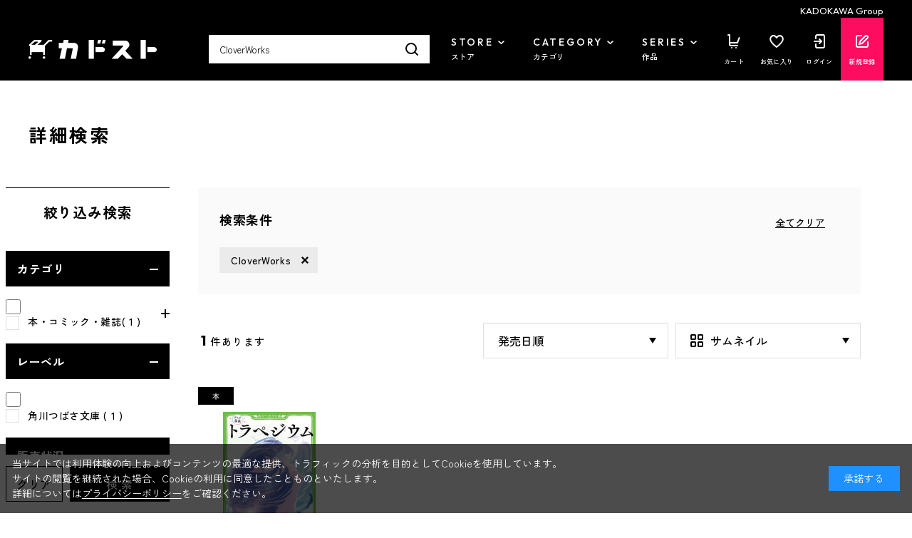

--- FILE ---
content_type: text/html; charset=utf-8
request_url: https://store.kadokawa.co.jp/shop/goods/search.aspx?sort=sp&search=x&keyword=CloverWorks
body_size: 21183
content:
<!DOCTYPE html>
<html data-browse-mode="P" lang="ja" >
<head>
<meta charset="UTF-8">
<title>商品検索CloverWorks | カドスト | KADOKAWA公式オンラインショップ</title>

<link rel="canonical" href="https://store.kadokawa.co.jp/shop/goods/search.aspx?keyword=CloverWorks&amp;search=x&amp;sort=sp">


<meta name="description" content="CloverWorksをお探しならカドスト｜KADOKAWA公式オンラインショップ">



		
		<meta name="wwwroot" content="" />
<meta name="rooturl" content="https://store.kadokawa.co.jp" />
<meta name="viewport" content="width=1200">
<link rel="stylesheet" type="text/css" href="https://ajax.googleapis.com/ajax/libs/jqueryui/1.13.2/themes/ui-lightness/jquery-ui.min.css">
<link rel="stylesheet" type="text/css" href="/css/sys/reset.css">
<link rel="stylesheet" type="text/css" href="/css/sys/base.css">
<link rel="stylesheet" type="text/css" href="/css/sys/block_icon_image.css">
<link rel="stylesheet" type="text/css" href="/css/usr/firstview_goodssearch.css">


<link rel="stylesheet" type="text/css" href="/css/usr/firstview_header.css">


<link rel="stylesheet" type="text/css" href="/css/sys/base_form.css" media="print" onload="this.media='all'">
<link rel="stylesheet" type="text/css" href="/css/sys/base_misc.css" media="print" onload="this.media='all'">
<link rel="stylesheet" type="text/css" href="/css/sys/layout.css" media="print" onload="this.media='all'">
<link rel="stylesheet" type="text/css" href="/css/sys/block_common.css" media="print" onload="this.media='all'">
<link rel="stylesheet" type="text/css" href="/css/sys/block_customer.css" media="print" onload="this.media='all'">
<link rel="stylesheet" type="text/css" href="/css/sys/block_goods.css" media="print" onload="this.media='all'">
<link rel="stylesheet" type="text/css" href="/css/sys/block_order.css" media="print" onload="this.media='all'">
<link rel="stylesheet" type="text/css" href="/css/sys/block_misc.css" media="print" onload="this.media='all'">
<link rel="stylesheet" type="text/css" href="/css/sys/block_store.css" media="print" onload="this.media='all'">
<link rel="stylesheet" type="text/css" href="/css/sys/block_page_category.css" media="print" onload="this.media='all'">
<link rel="stylesheet" type="text/css" href="/css/sys/block_page.css" media="print" onload="this.media='all'">
<link rel="stylesheet" type="text/css" href="/css/sys/block_no_code_cms.css" media="print" onload="this.media='all'">
<script src="https://ajax.googleapis.com/ajax/libs/jquery/3.6.4/jquery.min.js"></script>
<script src="https://ajax.googleapis.com/ajax/libs/jqueryui/1.13.2/jquery-ui.min.js"></script>
<script src="/lib/js.cookie.js" defer></script>
<script src="https://cdnjs.cloudflare.com/ajax/libs/jquery-cookie/1.4.1/jquery.cookie.js"></script>
<script src="/lib/jquery.balloon.js" defer></script>
<script src="/lib/goods/jquery.tile.min.js" defer></script>
<script src="/lib/modernizr-custom.js" defer></script>
<script src="/js/sys/tmpl.js" defer></script>
<script src="/js/sys/msg.js" defer></script>
<script src="/js/sys/sys.js" defer></script>
<script src="/js/sys/common.js" defer></script>
<script src="/js/sys/ui.js" defer></script>
<script src="/js/sys/dmp_data_send.js" ></script>
<script src="/js/sys/searchhistory_suggest.js" id="search_history_suggest_script" search-url="/shop/goods/search.aspx" cookie-name="kadokawaSearchWordHistory" defer></script>
<script src="/js/usr/header_notice.js" ></script>

		    <!-- COMMON_HEAD_TEMPLATE.html 始まり -->
    <link rel="preconnect" href="https://fonts.googleapis.com" />
    <link rel="preconnect" href="https://fonts.gstatic.com" crossorigin />
    <link href="https://fonts.googleapis.com/css2?family=Outfit:wght@400;500;700;900&family=Zen+Kaku+Gothic+New:wght@400;500;700&display=swap" rel="stylesheet" />
    <link rel="stylesheet" type="text/css" href="/css/usr/base.css" />
    <link rel="stylesheet" type="text/css" href="/css/usr/layout.css" />
    <link rel="stylesheet" type="text/css" href="/css/tv/mv.css" />
    <link rel="stylesheet" type="text/css" href="/css/usr/block.css" media="screen and (min-width: 768px)" onload="this.media='all'" />
    <link rel="stylesheet" type="text/css" href="/css/usr/user.css" media="print" onload="this.media='all'" />
    <link rel="stylesheet" type="text/css" href="/css/usr/slick.css" media="print" onload="this.media='all'" />
    <link rel="stylesheet" type="text/css" href="/css/usr/jquery.mCustomScrollbar.min.css" media="print" onload="this.media='all'" />
    <script src="/js/usr/slick.min.js" defer></script>
    <script src="/js/usr/jquery.mCustomScrollbar.concat.min.js" defer></script>
    <script src="/js/usr/jquery.matchHeight.js" defer></script>
    <script src="/js/usr/lazyload.min.js"></script>
    <script src="/js/usr/tmpl.js" defer></script>
    <script src="/js/usr/msg.js" defer></script>
    <script src="/js/usr/user.js" defer></script>
    <script src="/js/sys/add_event_contents_index.js"></script>
    <link rel="SHORTCUT ICON" href="/favicon.ico" />
    <link rel="apple-touch-icon" sizes="180x180" href="/apple-touch-icon.png">
    <!-- COMMON_HEAD_TEMPLATE.html 終わり -->
		


<script src="https://lightning-recommend.io/js/main.js" id="l-recommend" data-tenant="kadokawa" defer></script>
<script type="application/l-recommend">
    {
        "setting": {
            "defaultLoading": "lazy",
            "display": true,
            "tracking": true
        },
        "userInfo": {
            "rank": "0"
        }
    }
</script>


<script src="/js/usr/aireco_bookmark.js"></script>
<script>
window.LightningRecommendEventV2 = window.LightningRecommendEventV2 || [];
window.LightningRecommendEventV2.push({
    ready: function(){
        const template = document.createElement("template");
        template.innerHTML = '<input name="crsirefo_hidden" type="hidden" value="46c9322083fc1f35baff20d56ae0b0265a6582f117d7f35bbb624b521c54c93d">';
        const customerCrsirefo = template.content.firstElementChild?.value;
        LightningRecommend.registerExtendMethods({
            getCustomerCrsirefo: _ => customerCrsirefo
        });
    }
});
window.LightningRecommendEventV2.push({
    ready: function(){
        LightningRecommend.registerExtendMethods({
            dateFormat: window.dateFormat
        });
    }
});
window.LightningRecommendEventV2.push({
    ready: function(){
        LightningRecommend.registerExtendMethods({
            hrefAddContentIndex: window.hrefAddContentIndex
        });
    }
});

(function() {
    window.dateFormat = function(date){
        dt = new Date(date);
        var y = dt.getFullYear();
        var m = dt.getMonth() + 1;
        m = ('00' + m).slice(-2);
        var d = ('00' + dt.getDate()).slice(-2);
        
        return y + '年' + m + '月' + d + '日発売';
    }
})();
(function() {
    window.hrefAddContentIndex = function(href){
        document.querySelectorAll('[data-tagscode]').forEach(function(element, index) {
            var link = element.querySelectorAll('a');
            link.forEach(function(element) {
                if (href == element.getAttribute('href')) {
                    if (href.indexOf('?') != -1) {
                    href = (href + '&contents_index=' + (index + 1));
                    } else {
                    href = (href + '?contents_index=' + (index + 1));
                    }
                }
            });
        });
        return href;
    }
})();
</script>

<script>
window.dataLayer = [{
        'user_id': '00000000-0000-0000-0000-000000000000',
        'session_id': '',
        'content_group': ''
}];
</script>
<!-- Google Tag Manager -->
<script>(function(w,d,s,l,i){w[l]=w[l]||[];w[l].push({'gtm.start':
new Date().getTime(),event:'gtm.js'});var f=d.getElementsByTagName(s)[0],
j=d.createElement(s),dl=l!='dataLayer'?'&l='+l:'';j.async=true;j.src=
'https://www.googletagmanager.com/gtm.js?id='+i+dl;f.parentNode.insertBefore(j,f);
})(window,document,'script','dataLayer','GTM-W3QBFXXQ');</script>
<!-- End Google Tag Manager -->

<script type="application/l-recommend">
    {
        "options": {
            "variationNameDelimiter": "　",
            "variationNameEnclosure": "（）",
            "currencyPrefix": "",
            "currencySuffix": "",
            "lazyLoadMargin": "1000px"
        }
    }
</script>
<script type="text/javascript" id="3f65bc51e3db">
    (function () {
        var merchantConfig = {
            csp: false        
        };

        var siteId = "3f65bc51e3db";
function t(t,e){for(var n=t.split(""),r=0;r<n.length;++r)n[r]=String.fromCharCode(n[r].charCodeAt(0)+e);return n.join("")}function e(e){return t(e,-_).replace(/%SN%/g,siteId)}function n(t){try{if("number"==typeof t&&window.location&&window.location.pathname){for(var e=window.location.pathname.split("/"),n=[],r=0;r<=Math.min(e.length-1,Math.abs(t));r++)n.push(e[r]);return n.join("/")||"/"}}catch(t){}return"/"}function r(t){try{Q.ex=t,o()&&-1===Q.ex.indexOf(X.uB)&&(Q.ex+=X.uB),i()&&-1===Q.ex.indexOf(X.uBr)&&(Q.ex+=X.uBr),a()&&-1===Q.ex.indexOf(X.nIL)&&(Q.ex+=X.nIL),window.ftr__snp_cwc||(Q.ex+=X.s),B(Q)}catch(t){}}function o(){var t="no"+"op"+"fn",e="g"+"a",n="n"+"ame";return window[e]&&window[e][n]===t}function i(){return!(!navigator.brave||"function"!=typeof navigator.brave.isBrave)}function a(){return document.currentScript&&document.currentScript.src}function c(t,e){function n(o){try{o.blockedURI===t&&(e(),document.removeEventListener(r,n))}catch(t){document.removeEventListener(r,n)}}var r="securitypolicyviolation";document.addEventListener(r,n),setTimeout(function(){document.removeEventListener(r,n)},2*60*1e3)}function u(t,e,n,r){var o=!1;t="https://"+t,c(t,function(){r(!0),o=!0});var i=document.createElement("script");i.onerror=function(){if(!o)try{r(!1),o=!0}catch(t){}},i.onload=n,i.type="text/javascript",i.id="ftr__script",i.async=!0,i.src=t;var a=document.getElementsByTagName("script")[0];a.parentNode.insertBefore(i,a)}function f(){tt(X.uDF),setTimeout(w,N,X.uDF)}function s(t,e,n,r){var o=!1,i=new XMLHttpRequest;if(c("https:"+t,function(){n(new Error("CSP Violation"),!0),o=!0}),"//"===t.slice(0,2)&&(t="https:"+t),"withCredentials"in i)i.open("GET",t,!0);else{if("undefined"==typeof XDomainRequest)return;i=new XDomainRequest,i.open("GET",t)}Object.keys(r).forEach(function(t){i.setRequestHeader(t,r[t])}),i.onload=function(){"function"==typeof e&&e(i)},i.onerror=function(t){if("function"==typeof n&&!o)try{n(t,!1),o=!0}catch(t){}},i.onprogress=function(){},i.ontimeout=function(){"function"==typeof n&&n("tim"+"eo"+"ut",!1)},setTimeout(function(){i.send()},0)}function d(t,siteId,e){function n(t){var e=t.toString(16);return e.length%2?"0"+e:e}function r(t){if(t<=0)return"";for(var e="0123456789abcdef",n="",r=0;r<t;r++)n+=e[Math.floor(Math.random()*e.length)];return n}function o(t){for(var e="",r=0;r<t.length;r++)e+=n(t.charCodeAt(r));return e}function i(t){for(var e=t.split(""),n=0;n<e.length;++n)e[n]=String.fromCharCode(255^e[n].charCodeAt(0));return e.join("")}e=e?"1":"0";var a=[];return a.push(t),a.push(siteId),a.push(e),function(t){var e=40,n="";return t.length<e/2&&(n=","+r(e/2-t.length-1)),o(i(t+n))}(a.join(","))}function h(){function t(){F&&(tt(X.dUAL),setTimeout(w,N,X.dUAL))}function e(t,e){r(e?X.uAS+X.uF+X.cP:X.uAS+X.uF),F="F"+"T"+"R"+"A"+"U",setTimeout(w,N,X.uAS)}window.ftr__fdad(t,e)}function l(){function t(){F&&setTimeout(w,N,X.uDAD)}function e(t,e){r(e?X.uDS+X.uF+X.cP:X.uDS+X.uF),F="F"+"T"+"R"+"A"+"U",setTimeout(w,N,X.uDS)}window.ftr__radd(t,e)}function w(t){try{var e;switch(t){case X.uFP:e=O;break;case X.uDF:e=M;break;default:e=F}if(!e)return;var n=function(){try{et(),r(t+X.uS)}catch(t){}},o=function(e){try{et(),Q.td=1*new Date-Q.ts,r(e?t+X.uF+X.cP:t+X.uF),t===X.uFP&&f(),t===X.uDF&&(I?l():h()),t!==X.uAS&&t!==X.dUAL||I||l(),t!==X.uDS&&t!==X.uDAD||I&&h()}catch(t){r(X.eUoe)}};if(e==="F"+"T"+"R"+"A"+"U")return void o();u(e,void 0,n,o)}catch(e){r(t+X.eTlu)}}var g="22ge:t7mj8unkn;1forxgiurqw1qhw2vwdwxv",v="fort",p="erTo",m="ken",_=3;window.ftr__config={m:merchantConfig,s:"24",si:siteId};var y=!1,U=!1,T=v+p+m,x=400*24*60,A=10,S={write:function(t,e,r,o){void 0===o&&(o=!0);var i=0;window.ftr__config&&window.ftr__config.m&&window.ftr__config.m.ckDepth&&(i=window.ftr__config.m.ckDepth);var a,c,u=n(i);if(r?(a=new Date,a.setTime(a.getTime()+60*r*1e3),c="; expires="+a.toGMTString()):c="",!o)return void(document.cookie=escape(t)+"="+escape(e)+c+"; path="+u);for(var f=1,s=document.domain.split("."),d=A,h=!0;h&&s.length>=f&&d>0;){var l=s.slice(-f).join(".");document.cookie=escape(t)+"="+escape(e)+c+"; path="+u+"; domain="+l;var w=S.read(t);null!=w&&w==e||(l="."+l,document.cookie=escape(t)+"="+escape(e)+c+"; path="+u+"; domain="+l),h=-1===document.cookie.indexOf(t+"="+e),f++,d--}},read:function(t){var e=null;try{for(var n=escape(t)+"=",r=document.cookie.split(";"),o=32,i=0;i<r.length;i++){for(var a=r[i];a.charCodeAt(0)===o;)a=a.substring(1,a.length);0===a.indexOf(n)&&(e=unescape(a.substring(n.length,a.length)))}}finally{return e}}},D=window.ftr__config.s;D+="ck";var L=function(t){var e=!1,n=null,r=function(){try{if(!n||!e)return;n.remove&&"function"==typeof n.remove?n.remove():document.head.removeChild(n),e=!1}catch(t){}};document.head&&(!function(){n=document.createElement("link"),n.setAttribute("rel","pre"+"con"+"nect"),n.setAttribute("cros"+"sori"+"gin","anonymous"),n.onload=r,n.onerror=r,n.setAttribute("href",t),document.head.appendChild(n),e=!0}(),setTimeout(r,3e3))},E=e(g||"22ge:t7mj8unkn;1forxgiurqw1qhw2vwdwxv"),C=t("[0Uhtxhvw0LG",-_),R=t("[0Fruuhodwlrq0LG",-_),P=t("Li0Qrqh0Pdwfk",-_),k=e("dss1vlwhshuirupdqfhwhvw1qhw"),q=e("2241414142gqv0txhu|"),F,b="fgq71iruwhu1frp",M=e("(VQ(1"+b+"2vq2(VQ(2vfulsw1mv"),V=e("(VQ(1"+b+"2vqV2(VQ(2vfulsw1mv"),O;window.ftr__config&&window.ftr__config.m&&window.ftr__config.m.fpi&&(O=window.ftr__config.m.fpi+e("2vq2(VQ(2vfulsw1mv"));var I=!1,N=10;window.ftr__startScriptLoad=1*new Date;var j=function(t){var e="ft"+"r:tok"+"enR"+"eady";window.ftr__tt&&clearTimeout(window.ftr__tt),window.ftr__tt=setTimeout(function(){try{delete window.ftr__tt,t+="_tt";var n=document.createEvent("Event");n.initEvent(e,!1,!1),n.detail=t,document.dispatchEvent(n)}catch(t){}},1e3)},B=function(t){var e=function(t){return t||""},n=e(t.id)+"_"+e(t.ts)+"_"+e(t.td)+"_"+e(t.ex)+"_"+e(D),r=x;!isNaN(window.ftr__config.m.ckTTL)&&window.ftr__config.m.ckTTL&&(r=window.ftr__config.m.ckTTL),S.write(T,n,r,!0),j(n),window.ftr__gt=n},G=function(){var t=S.read(T)||"",e=t.split("_"),n=function(t){return e[t]||void 0};return{id:n(0),ts:n(1),td:n(2),ex:n(3),vr:n(4)}},H=function(){for(var t={},e="fgu",n=[],r=0;r<256;r++)n[r]=(r<16?"0":"")+r.toString(16);var o=function(t,e,r,o,i){var a=i?"-":"";return n[255&t]+n[t>>8&255]+n[t>>16&255]+n[t>>24&255]+a+n[255&e]+n[e>>8&255]+a+n[e>>16&15|64]+n[e>>24&255]+a+n[63&r|128]+n[r>>8&255]+a+n[r>>16&255]+n[r>>24&255]+n[255&o]+n[o>>8&255]+n[o>>16&255]+n[o>>24&255]},i=function(){if(window.Uint32Array&&window.crypto&&window.crypto.getRandomValues){var t=new window.Uint32Array(4);return window.crypto.getRandomValues(t),{d0:t[0],d1:t[1],d2:t[2],d3:t[3]}}return{d0:4294967296*Math.random()>>>0,d1:4294967296*Math.random()>>>0,d2:4294967296*Math.random()>>>0,d3:4294967296*Math.random()>>>0}},a=function(){var t="",e=function(t,e){for(var n="",r=t;r>0;--r)n+=e.charAt(1e3*Math.random()%e.length);return n};return t+=e(2,"0123456789"),t+=e(1,"123456789"),t+=e(8,"0123456789")};return t.safeGenerateNoDash=function(){try{var t=i();return o(t.d0,t.d1,t.d2,t.d3,!1)}catch(t){try{return e+a()}catch(t){}}},t.isValidNumericalToken=function(t){return t&&t.toString().length<=11&&t.length>=9&&parseInt(t,10).toString().length<=11&&parseInt(t,10).toString().length>=9},t.isValidUUIDToken=function(t){return t&&32===t.toString().length&&/^[a-z0-9]+$/.test(t)},t.isValidFGUToken=function(t){return 0==t.indexOf(e)&&t.length>=12},t}(),X={uDF:"UDF",dUAL:"dUAL",uAS:"UAS",uDS:"UDS",uDAD:"UDAD",uFP:"UFP",mLd:"1",eTlu:"2",eUoe:"3",uS:"4",uF:"9",tmos:["T5","T10","T15","T30","T60"],tmosSecs:[5,10,15,30,60],bIR:"43",uB:"u",uBr:"b",cP:"c",nIL:"i",s:"s"};try{var Q=G();try{Q.id&&(H.isValidNumericalToken(Q.id)||H.isValidUUIDToken(Q.id)||H.isValidFGUToken(Q.id))?window.ftr__ncd=!1:(Q.id=H.safeGenerateNoDash(),window.ftr__ncd=!0),Q.ts=window.ftr__startScriptLoad,B(Q),window.ftr__snp_cwc=!!S.read(T),window.ftr__snp_cwc||(M=V);for(var $="for"+"ter"+".co"+"m",z="ht"+"tps://c"+"dn9."+$,J="ht"+"tps://"+Q.id+"-"+siteId+".cd"+"n."+$,K="http"+"s://cd"+"n3."+$,W=[z,J,K],Y=0;Y<W.length;Y++)L(W[Y]);var Z=new Array(X.tmosSecs.length),tt=function(t){for(var e=0;e<X.tmosSecs.length;e++)Z[e]=setTimeout(r,1e3*X.tmosSecs[e],t+X.tmos[e])},et=function(){for(var t=0;t<X.tmosSecs.length;t++)clearTimeout(Z[t])};window.ftr__fdad=function(e,n){if(!y){y=!0;var r={};r[P]=d(window.ftr__config.s,siteId,window.ftr__config.m.csp),s(E,function(n){try{var r=n.getAllResponseHeaders().toLowerCase();if(r.indexOf(R.toLowerCase())>=0){var o=n.getResponseHeader(R);window.ftr__altd2=t(atob(o),-_-1)}if(r.indexOf(C.toLowerCase())<0)return;var i=n.getResponseHeader(C),a=t(atob(i),-_-1);if(a){var c=a.split(":");if(c&&2===c.length){for(var u=c[0],f=c[1],s="",d=0,h=0;d<20;++d)s+=d%3>0&&h<12?siteId.charAt(h++):Q.id.charAt(d);var l=f.split(",");if(l.length>1){var w=l[0],g=l[1];F=u+"/"+w+"."+s+"."+g}}}e()}catch(t){}},function(t,e){n&&n(t,e)},r)}},window.ftr__radd=function(t,e){function n(e){try{var n=e.response,r=function(t){function e(t,o,i){try{if(i>=n)return{name:"",nextOffsetToProcess:o,error:"Max pointer dereference depth exceeded"};for(var a=[],c=o,u=t.getUint8(c),f=0;f<r;){if(f++,192==(192&u)){var s=(63&u)<<8|t.getUint8(c+1),d=e(t,s,i+1);if(d.error)return d;var h=d.name;return a.push(h),{name:a.join("."),nextOffsetToProcess:c+2}}if(!(u>0)){if(0!==u)return{name:"",nextOffsetToProcess:c,error:"Unexpected length at the end of name: "+u.toString()};return{name:a.join("."),nextOffsetToProcess:c+1}}for(var l="",w=1;w<=u;w++)l+=String.fromCharCode(t.getUint8(c+w));a.push(l),c+=u+1,u=t.getUint8(c)}return{name:"",nextOffsetToProcess:c,error:"Max iterations exceeded"}}catch(t){return{name:"",nextOffsetToProcess:o,error:"Unexpected error while parsing response: "+t.toString()}}}for(var n=4,r=100,o=16,i=new DataView(t),a=i.getUint16(0),c=i.getUint16(2),u=i.getUint16(4),f=i.getUint16(6),s=i.getUint16(8),d=i.getUint16(10),h=12,l=[],w=0;w<u;w++){var g=e(i,h,0);if(g.error)throw new Error(g.error);if(h=g.nextOffsetToProcess,!Number.isInteger(h))throw new Error("invalid returned offset");var v=g.name,p=i.getUint16(h);h+=2;var m=i.getUint16(h);h+=2,l.push({qname:v,qtype:p,qclass:m})}for(var _=[],w=0;w<f;w++){var g=e(i,h,0);if(g.error)throw new Error(g.error);if(h=g.nextOffsetToProcess,!Number.isInteger(h))throw new Error("invalid returned offset");var y=g.name,U=i.getUint16(h);if(U!==o)throw new Error("Unexpected record type: "+U.toString());h+=2;var T=i.getUint16(h);h+=2;var x=i.getUint32(h);h+=4;var A=i.getUint16(h);h+=2;for(var S="",D=h,L=0;D<h+A&&L<r;){L++;var E=i.getUint8(D);D+=1;S+=(new TextDecoder).decode(t.slice(D,D+E)),D+=E}if(L>=r)throw new Error("Max iterations exceeded while reading TXT data");h+=A,_.push({name:y,type:U,class:T,ttl:x,data:S})}return{transactionId:a,flags:c,questionCount:u,answerCount:f,authorityCount:s,additionalCount:d,questions:l,answers:_}}(n);if(!r)throw new Error("Error parsing DNS response");if(!("answers"in r))throw new Error("Unexpected response");var o=r.answers;if(0===o.length)throw new Error("No answers found");var i=o[0].data;if(i=i.replace(/^"(.*)"$/,"$1"),decodedVal=function(t){var e=40,n=32,r=126;try{for(var o=atob(t),i="",a=0;a<o.length;a++)i+=function(t){var o=t.charCodeAt(0),i=o-e;return i<n&&(i=r-(n-i)+1),String.fromCharCode(i)}(o[a]);return atob(i)}catch(t){return}}(i),!decodedVal)throw new Error("failed to decode the value");var a=function(t){var e="_"+"D"+"L"+"M"+"_",n=t.split(e);if(!(n.length<2)){var r=n[0],o=n[1];if(!(r.split(".").length-1<1))return{jURL:r,eURL:o}}}(decodedVal);if(!a)throw new Error("failed to parse the value");var c=a.jURL,u=a.eURL;F=function(t){for(var e="",n=0,r=0;n<20;++n)e+=n%3>0&&r<12?siteId.charAt(r++):Q.id.charAt(n);return t.replace("/PRM1","").replace("/PRM2","/main.").replace("/PRM3",e).replace("/PRM4",".js")}(c),window.ftr__altd3=u,t()}catch(t){}}function r(t,n){e&&e(t,n)}if(!U){window.ftr__config.m.dr==="N"+"D"+"R"&&e(new Error("N"+"D"+"R"),!1),q&&k||e(new Error("D"+"P"+"P"),!1),U=!0;try{var o=function(t){for(var e=new Uint8Array([0,0]),n=new Uint8Array([1,0]),r=new Uint8Array([0,1]),o=new Uint8Array([0,0]),i=new Uint8Array([0,0]),a=new Uint8Array([0,0]),c=t.split("."),u=[],f=0;f<c.length;f++){var s=c[f];u.push(s.length);for(var d=0;d<s.length;d++)u.push(s.charCodeAt(d))}u.push(0);var h=16,l=new Uint8Array([0,h]),w=new Uint8Array([0,1]),g=new Uint8Array(e.length+n.length+r.length+o.length+i.length+a.length+u.length+l.length+w.length);return g.set(e,0),g.set(n,e.length),g.set(r,e.length+n.length),g.set(o,e.length+n.length+r.length),g.set(i,e.length+n.length+r.length+o.length),g.set(a,e.length+n.length+r.length+o.length+i.length),g.set(u,e.length+n.length+r.length+o.length+i.length+a.length),g.set(l,e.length+n.length+r.length+o.length+i.length+a.length+u.length),g.set(w,e.length+n.length+r.length+o.length+i.length+a.length+u.length+l.length),g}(k);!function(t,e,n,r,o){var i=!1,a=new XMLHttpRequest;if(c("https:"+t,function(){o(new Error("CSP Violation"),!0),i=!0}),"//"===t.slice(0,2)&&(t="https:"+t),"withCredentials"in a)a.open("POST",t,!0);else{if("undefined"==typeof XDomainRequest)return;a=new XDomainRequest,a.open("POST",t)}a.responseType="arraybuffer",a.setRequestHeader("Content-Type",e),a.onload=function(){"function"==typeof r&&r(a)},a.onerror=function(t){if("function"==typeof o&&!i)try{o(t,!1),i=!0}catch(t){}},a.onprogress=function(){},a.ontimeout=function(){"function"==typeof o&&o("tim"+"eo"+"ut",!1)},setTimeout(function(){a.send(n)},0)}(q,"application/dns-message",o,n,r)}catch(t){e(t,!1)}}};var nt=O?X.uFP:X.uDF;tt(nt),setTimeout(w,N,nt)}catch(t){r(X.mLd)}}catch(t){}})();
</script>


	    <!-- COMMON_HEAD_FIRSTVIEW_TEMPLATE.html 始まり -->
    <link rel="preconnect" href="https://fonts.googleapis.com" />
    <link rel="preconnect" href="https://fonts.gstatic.com" crossorigin />
    <link href="https://fonts.googleapis.com/css2?family=Outfit:wght@400;500;900&family=Zen+Kaku+Gothic+New:wght@400;500;700&display=swap" rel="stylesheet" />
    <!--<link rel="stylesheet" type="text/css" href="/css/usr/style.css" />-->
    <link rel="stylesheet" type="text/css" href="/css/usr/slick.css" media="print" onload="this.media='all'" />
    <link rel="stylesheet" type="text/css" href="/css/usr/jquery.mCustomScrollbar.min.css" media="print" onload="this.media='all'" />
    <script src="/js/usr/slick.min.js" defer></script>
    <script src="/js/usr/jquery.mCustomScrollbar.concat.min.js" defer></script>
    <script src="/js/usr/jquery.matchHeight.js" defer></script>
    <script src="/js/usr/lazyload.min.js"></script>
    <script src="/js/usr/tmpl.js" defer></script>
    <script src="/js/usr/msg.js" defer></script>
    <link rel="apple-touch-icon" sizes="180x180" href="/apple-touch-icon.png">
	<link rel="SHORTCUT ICON" href="/favicon.ico">
    <!-- COMMON_HEAD_FIRSTVIEW_TEMPLATE.html 終わり -->

	


	<script src="/js/usr/goods.js" defer></script>
<script src="/js/usr/zoomsl.min.js" defer></script>
<script src="/js/usr/goods_detail.js" defer></script>

<link rel="apple-touch-icon" sizes="180x180" href="/apple-touch-icon.png">
<link rel="SHORTCUT ICON" href="/favicon.ico">

<!-- metatag meta -->
<meta property="metatag:device" content="desktop" />
<meta property="metatag:page_type" content="goodslist" />
<meta property="metatag:cart_item" content="[]" />
<meta property="metatag:attr" content="" />


<script src="/js/sys/goods_ajax_bookmark.js" defer></script>
<script src="/js/sys/goods_ajax_quickview.js" defer></script>

<script>
(function(){
  'use strict';
  window.dataLayer = window.dataLayer || [];
  dataLayer.push({
    'metatag_ga_sessionid': '',
    'metatag_ga_customerguid': '00000000-0000-0000-0000-000000000000'
  });
})();
</script>







<script type="text/javascript" src="/js/sys/goods_list_ajax_bookmark.js" defer></script>

</head>
<body 

class="page-search" 

		

>

<!-- Google Tag Manager (noscript) -->
<noscript><iframe src="https://www.googletagmanager.com/ns.html?id=GTM-W3QBFXXQ"
height="0" width="0" style="display:none;visibility:hidden"></iframe></noscript>
<!-- End Google Tag Manager (noscript) -->






<div class="wrapper">


	
		
		
		
			
				    
					<!-- 共通ヘッダー 始まり -->
<div id="header"></div>
<header class="block-header">
  <div class="block-group">KADOKAWA Group</div>
  <div class="block-container">
    <div class="block-header-sp-menu-switch sp-only">
      <label class="js-sp-menu-switch"><span></span><span></span><span></span></label>
    </div>
    <h1 class="block-header-logo"><a href="/shop/">カドスト</a></h1>
    <div class="block-header-search pc-only">
      <form name="frmSearch" method="get" action="https://store.kadokawa.co.jp/shop/goods/search.aspx">
        <input type="hidden" name="search" value="x" />
        <input class="block-header-search--keyword js-suggest-search" type="text" value="" tabindex="1" id="keyword" placeholder="商品・作品・著者名を入力" title="商品・作品・著者名を入力" name="keyword" data-suggest-submit="on" autocomplete="off" />
        <button class="block-header-search--submit" type="submit" tabindex="1" name="search" value="search">検索</button>
      </form>
    </div>
    <nav class="block-header-nav-pc pc-only">
      <ul class="block-header-nav-pc-items">
        <li class="block-header-nav-pc-item">
          <div class="block-header-nav-pc-ttl js-header-nav-switch">
            <span class="ff-en">STORE</span>
            <span class="ff-ja">ストア</span>
          </div>
          <div class="block-header-nav-pc-submenu js-header-nav-target">
            <div class="block-header-nav-pc-submenu-bg js-hader-nav-close"></div>
            <div class="block-header-nav-pc-submenu-body">
              <div class="block-header-nav-pc-submenu-inner block-container">
                <div class="block-header-nav-pc-submenu-category">
                  <div class="block-header-nav-pc-submenu-category-tab">
                    <div class="block-header-nav-pc-submenu-category-tab-inner">
                      <ul>
                        <li><button class="js-nav-shop-switch is-active">KADOKAWAブックストア</button></li>
                        <li><button class="js-nav-shop-switch">KADOKAWAラノベ＆コミックグッズストア</button></li>
                        <li><button class="js-nav-shop-switch">KADOKAWAアニメストア</button></li>
                        <li><button class="js-nav-shop-switch">エビテン[ebten]</button></li>
                        <li><button class="js-nav-shop-switch">ホビーストア</button></li>
                        <li><button class="js-nav-shop-switch">Newtype Anime Market</button></li>
                        <li><button class="js-nav-shop-switch">著者プロデュース＆コラボグッズ</button></li>
                        <li><button class="js-nav-shop-switch">ケツジツ</button></li>
                        <li><button class="js-nav-shop-switch">カドスト.TV</button></li>
                      </ul>
                    </div>
                  </div>
                  <div class="block-header-nav-pc-submenu-category-target">
                    <div class="block-header-nav-pc-submenu-category-target-item js-nav-shop-target is-active">
                      <div class="block-header-nav-pc-submenu-list-ttl">
                        <div class="ttl"><a href="/shop/brand/book-store/">KADOKAWAブックストア</a></div>
                        <div class="list-link"><a href="/shop/brand/book-store/">一覧はこちら</a></div>
                      </div>
                      <div class="block-header-nav-pc-submenu-list-content">
                        <ul>
                          <li><a href="/shop/r/r0101/">コミック</a></li>
                          <li><a href="/shop/r/r0102/">ライトノベル</a></li>
                          <li><a href="/shop/r/r0103/">文芸</a></li>
                          <li><a href="/shop/r/r0104/">児童書</a></li>
                          <li><a href="/shop/r/r0105/">写真集</a></li>
                          <li><a href="/shop/r/r0106/">雑誌</a></li>
                          <li><a href="/shop/r/r0107/">マーケティング</a></li>
                          <li><a href="/shop/pages/teiki.aspx">定期購読</a></li>
                        </ul>
                      </div>
                    </div>
                    <div class="block-header-nav-pc-submenu-category-target-item js-nav-shop-target">
                      <div class="block-header-nav-pc-submenu-list-ttl">
                        <div class="ttl"><a href="/shop/brand/lanove-comic/">KADOKAWAラノベ＆コミックグッズストア</a></div>
                        <div class="list-link"><a href="/shop/brand/lanove-comic/">一覧はこちら</a></div>
                      </div>
                      <div class="block-header-nav-pc-submenu-list-content">
                        <ul>
                          <li><a href="/shop/r/r0201/">電撃文庫</a></li>
                          <li><a href="/shop/r/r0202/">MF文庫J</a></li>
                          <li><a href="/shop/r/r0203/">ファンタジア文庫</a></li>
                          <li><a href="/shop/r/r0204/">角川スニーカー文庫</a></li>
                          <li><a href="/shop/r/r0205/">LoveLive!Days</a></li>
                          <li><a href="/shop/r/r0206/">電撃萌王</a></li>
                        </ul>
                      </div>
                    </div>
                    <div class="block-header-nav-pc-submenu-category-target-item js-nav-shop-target">
                      <div class="block-header-nav-pc-submenu-list-ttl">
                        <div class="ttl"><a href="/shop/brand/anime-store/">KADOKAWAアニメストア</a></div>
                        <div class="list-link"><a href="/shop/brand/anime-store/">一覧はこちら</a></div>
                      </div>
                      <div class="block-header-nav-pc-submenu-list-content">
                        <ul>
                          <li><a href="/shop/r/r0301/">Blu-ray&DVD</a></li>
                          <li><a href="/shop/r/r0302/">グッズ</a></li>
                          <li><a href="/shop/r/r0303/">フィギュア</a></li>
                        </ul>
                      </div>
                    </div>
                    <div class="block-header-nav-pc-submenu-category-target-item js-nav-shop-target">
                      <div class="block-header-nav-pc-submenu-list-ttl">
                        <div class="ttl"><a href="/shop/brand/ebten/">エビテン[ebten]</a></div>
                        <div class="list-link"><a href="/shop/brand/ebten/">一覧はこちら</a></div>
                      </div>
                      <div class="block-header-nav-pc-submenu-list-content">
                        <ul>
                          <li><a href="/shop/r/r09/">ファミ通販</a></li>
                          <li><a href="/shop/r/r10/">ゲームの電撃ストア</a></li>
                          <li><a href="/shop/pages/mydesign.aspx">あつまれ どうぶつの森 マイグッズコレクション</a></li>
                          <li><a href="/shop/r/r11/">セガストア オンライン</a></li>
                          <li><a href="/shop/r/r13/">アトラスDショップ</a></li>
                          <li><a href="/shop/r/r15/">ファルコム電撃ストア</a></li>
                          <li><a href="/shop/r/r17/">スパイク・チュンソフト ストア</a></li>
                          <li><a href="/shop/r/r19/">阿々久商店</a></li>
                          <li><a href="/shop/r/r20/">UBISOFT SHOP</a></li>
                          <li><a href="/shop/r/r16/">レベルファイブ オンラインストア</a></li>
                          <li><a href="/shop/r/r14/">マーベラスショップ</a></li>
                          <li><a href="/shop/r/r24/">EBCCO</a></li>
                          <li><a href="/shop/r/r23/">エビテンレコード</a></li>
                          <li><a href="/shop/r/r25/">KGL STORE</a></li>
                          <li><a href="/shop/r/r18/">江戸川酒保</a></li>
                          <li><a href="/shop/r/r22/">アークス★ショップ</a></li>
                          <li><a href="/shop/r/r21/">太正浪漫堂</a></li>
                          <li><a href="/shop/r/r12/">PSグッズストア</a></li>
                        </ul>
                      </div>
                    </div>
                    <div class="block-header-nav-pc-submenu-category-target-item js-nav-shop-target">
                      <div class="block-header-nav-pc-submenu-list-ttl">
                        <div class="ttl"><a href="/shop/brand/hobby-store/">ホビーストア</a></div>
                        <div class="list-link"><a href="/shop/brand/hobby-store/">一覧はこちら</a></div>
                      </div>
                      <!--<div class="block-header-nav-pc-submenu-list-content">
                              <ul>
                                <li><a href="#">ストア名ストア名ストア名ストア名</a></li>
                              </ul>
                            </div>-->
                    </div>
                    <div class="block-header-nav-pc-submenu-category-target-item js-nav-shop-target">
                      <div class="block-header-nav-pc-submenu-list-ttl">
                        <div class="ttl"><a href="/shop/brand/newtype/">Newtype Anime Market</a></div>
                        <div class="list-link"><a href="/shop/brand/newtype/">一覧はこちら</a></div>
                      </div>
                      <div class="block-header-nav-pc-submenu-list-content">
                        <ul>
                          <li><a href="/shop/e/ejinja/">武蔵野坐令和神社</a></li>
                          <li><a href="/shop/r/r0503/">VTempo</a></li>
                        </ul>
                      </div>
                    </div>
                    <div class="block-header-nav-pc-submenu-category-target-item js-nav-shop-target">
                      <div class="block-header-nav-pc-submenu-list-ttl">
                        <div class="ttl"><a href="/shop/brand/Author-Produce/">著者プロデュース＆コラボグッズ</a></div>
                        <div class="list-link"><a href="/shop/brand/Author-Produce/">一覧はこちら</a></div>
                      </div>
                      <!--<div class="block-header-nav-pc-submenu-list-content">
                              <ul>
                                <li><a href="#">ストア名ストア名ストア名ストア名</a></li>
                              </ul>
                            </div>-->
                    </div>
                    <div class="block-header-nav-pc-submenu-category-target-item js-nav-shop-target">
                      <div class="block-header-nav-pc-submenu-list-ttl">
                        <div class="ttl"><a href="/shop/k/">ケツジツ</a></div>
                        <div class="list-link"><a href="/shop/k/">一覧はこちら</a></div>
                      </div>
                      <!-- <div class="block-header-nav-pc-submenu-list-content">
                              <ul>
                                <li><a href="#">ストア名ストア名ストア名ストア名</a></li>
                              </ul>
                            </div>-->
                    </div>
                    <div class="block-header-nav-pc-submenu-category-target-item js-nav-shop-target">
                      <div class="block-header-nav-pc-submenu-list-ttl">
                        <div class="ttl"><a href="/shop/c/c30/">カドスト.TV</a></div>
                        <div class="list-link"><a href="/shop/c/c30/">一覧はこちら</a></div>
                      </div>
                      <!--<div class="block-header-nav-pc-submenu-list-content">
                              <ul>
                                <li><a href="#">ストア名ストア名ストア名ストア名</a></li>
                              </ul>
                            </div>-->
                    </div>
                  </div>
                </div>
              </div>
            </div>
          </div>
        </li>
        <li class="block-header-nav-pc-item">
          <div class="block-header-nav-pc-ttl js-header-nav-switch">
            <span class="ff-en">CATEGORY</span>
            <span class="ff-ja">カテゴリ</span>
          </div>
          <div class="block-header-nav-pc-submenu js-header-nav-target">
            <div class="block-header-nav-pc-submenu-bg js-hader-nav-close"></div>
            <div class="block-header-nav-pc-submenu-body">
              <div class="block-header-nav-pc-submenu-inner block-container">
                <div class="block-header-nav-pc-submenu-category">
                  <div class="block-header-nav-pc-submenu-category-tab">
                    <div class="block-header-nav-pc-submenu-category-tab-inner">
                      <ul>
                        <li><button class="js-nav-category-switch is-active">本・コミック・雑誌</button></li>
                        <li><button class="js-nav-category-switch">BD・DVD・CD</button></li>
                        <li><button class="js-nav-category-switch">ゲーム</button></li>
                        <li><button class="js-nav-category-switch">フィギュア・プラモデル</button></li>
                        <li><button class="js-nav-category-switch">グッズ・文具</button></li>
                        <li><button class="js-nav-category-switch">ファッション</button></li>
                        <li><button class="js-nav-category-switch">その他グッズ</button></li>
                      </ul>
                    </div>
                  </div>
                  <div class="block-header-nav-pc-submenu-category-target">
                    <div class="block-header-nav-pc-submenu-category-target-item js-nav-category-target is-active">
                      <div class="block-header-nav-pc-submenu-list-ttl">
                        <div class="ttl"><a href="/shop/c/c10/">本・コミック・雑誌</a></div>
                        <div class="list-link"><a href="https://store.kadokawa.co.jp/shop/c/">一覧はこちら</a></div>
                      </div>
                      <div class="js-dynamic-category block-header-nav-pc-submenu-list-content" data-category="10"></div>
                    </div>
                    <div class="block-header-nav-pc-submenu-category-target-item js-nav-category-target">
                      <div class="block-header-nav-pc-submenu-list-ttl">
                        <div class="ttl"><a href="/shop/c/c20/">BD・DVD・CD</a></div>
                        <div class="list-link"><a href="https://store.kadokawa.co.jp/shop/c/">一覧はこちら</a></div>
                      </div>
                      <div class="js-dynamic-category block-header-nav-pc-submenu-list-content" data-category="20"></div>
                    </div>
                    <div class="block-header-nav-pc-submenu-category-target-item js-nav-category-target">
                      <div class="block-header-nav-pc-submenu-list-ttl">
                        <div class="ttl"><a href="/shop/c/c21/">ゲーム</a></div>
                        <div class="list-link"><a href="https://store.kadokawa.co.jp/shop/c/">一覧はこちら</a></div>
                      </div>
                      <div class="js-dynamic-category block-header-nav-pc-submenu-list-content" data-category="21"></div>
                    </div>
                    <div class="block-header-nav-pc-submenu-category-target-item js-nav-category-target">
                      <div class="block-header-nav-pc-submenu-list-ttl">
                        <div class="ttl"><a href="/shop/c/c22/">フィギュア・プラモデル</a></div>
                        <div class="list-link"><a href="https://store.kadokawa.co.jp/shop/c/">一覧はこちら</a></div>
                      </div>
                      <div class="js-dynamic-category block-header-nav-pc-submenu-list-content" data-category="22"></div>
                    </div>
                    <div class="block-header-nav-pc-submenu-category-target-item js-nav-category-target">
                      <div class="block-header-nav-pc-submenu-list-ttl">
                        <div class="ttl"><a href="/shop/c/c23/">グッズ・文具</a></div>
                        <div class="list-link"><a href="https://store.kadokawa.co.jp/shop/c/">一覧はこちら</a></div>
                      </div>
                      <div class="js-dynamic-category block-header-nav-pc-submenu-list-content" data-category="23"></div>
                    </div>
                    <div class="block-header-nav-pc-submenu-category-target-item js-nav-category-target">
                      <div class="block-header-nav-pc-submenu-list-ttl">
                        <div class="ttl"><a href="/shop/c/c24/">ファッション</a></div>
                        <div class="list-link"><a href="https://store.kadokawa.co.jp/shop/c/">一覧はこちら</a></div>
                      </div>
                      <div class="js-dynamic-category block-header-nav-pc-submenu-list-content" data-category="24"></div>
                    </div>
                    <div class="block-header-nav-pc-submenu-category-target-item js-nav-category-target">
                      <div class="block-header-nav-pc-submenu-list-ttl">
                        <div class="ttl"><a href="/shop/c/c25/">その他グッズ</a></div>
                        <div class="list-link"><a href="https://store.kadokawa.co.jp/shop/c/">一覧はこちら</a></div>
                      </div>
                      <div class="js-dynamic-category block-header-nav-pc-submenu-list-content" data-category="25"></div>
                    </div>
                  </div>
                </div>
              </div>
            </div>
          </div>
        </li>
        <li class="block-header-nav-pc-item">
          <div class="block-header-nav-pc-ttl js-header-nav-switch">
            <span class="ff-en">SERIES</span>
            <span class="ff-ja">作品</span>
          </div>
          <div class="block-header-nav-pc-submenu js-header-nav-target">
            <div class="block-header-nav-pc-submenu-bg js-hader-nav-close"></div>
            <div class="block-header-nav-pc-submenu-body">
              <div class="block-header-nav-pc-submenu-inner block-container">
                <div class="block-header-nav-pc-submenu-series">
                  <div class="block-header-nav-pc-submenu-series-tab">
                    <div class="block-header-nav-pc-submenu-series-tab-inner">
                      <ul>
                        <li><button class="js-nav-series-switch is-active">あ行</button></li>
                        <li><button class="js-nav-series-switch">か行</button></li>
                        <li><button class="js-nav-series-switch">さ行</button></li>
                        <li><button class="js-nav-series-switch">た行</button></li>
                        <li><button class="js-nav-series-switch">な行</button></li>
                        <li><button class="js-nav-series-switch">は行</button></li>
                        <li><button class="js-nav-series-switch">ま行</button></li>
                        <li><button class="js-nav-series-switch">や行</button></li>
                        <li><button class="js-nav-series-switch">ら行</button></li>
                        <li><button class="js-nav-series-switch">わ行</button></li>
                      </ul>
                    </div>
                  </div>
                  <div class="block-header-nav-pc-submenu-series-target">
                    <div class="block-header-nav-pc-submenu-series-target-item js-nav-series-target is-active">
                      <div class="block-header-nav-pc-submenu-list-ttl">
                        <div class="ttl">あ行</div>
                        <div class="list-link"><a href="https://store.kadokawa.co.jp/shop/series/series.aspx#a_line">一覧はこちら</a></div>
                      </div>
                      <div class="block-header-nav-pc-submenu-list-content">
                        <ul>
                          <li><a href="/shop/series/series00159575/">アンジュ・ユナイト</a></li>
                          <li><a href="/shop/series/series00088403/">異世界おじさん</a></li>
                          <li><a href="/shop/series/seriesM733/">異世界迷宮でハーレムを</a></li>
                          <li><a href="/shop/series/seriesM710/">痛いのは嫌なので防御力に極振りしたいと思います。</a></li>
                          <li><a href="/shop/series/series00000104/">イナズマイレブン</a></li>
                          <li><a href="/shop/series/seriesKGL00008/">イース</a></li>
                          <li><a href="/shop/series/series00074003/">宇崎ちゃんは遊びたい！</a></li>
                          <li><a href="/shop/series/seriesM559/">８６―エイティシックス―</a></li>
                          <li><a href="/shop/series/seriesM543/">英雄伝説『軌跡』シリーズ</a></li>
                          <li><a href="/shop/series/series00017601/">X-エックス-</a></li>
                          <li><a href="/shop/series/series00020001/">狼と香辛料&狼と羊皮紙</a></li>
                          <li><a href="/shop/series/series00020601/">オーバーロード</a></li>
                          <li><a href="/shop/series/series00159561/">【推しの子】</a></li>
                          <li><a href="/shop/series/seriesKGL00013/">オトメイト</a></li>
                          <li><a href="/shop/series/series00025201/">俺の妹がこんなに可愛いわけがない</a></li>
                        </ul>
                      </div>
                    </div>
                    <div class="block-header-nav-pc-submenu-series-target-item js-nav-series-target">
                      <div class="block-header-nav-pc-submenu-list-ttl">
                        <div class="ttl">か行</div>
                        <div class="list-link"><a href="https://store.kadokawa.co.jp/shop/series/series.aspx#k_line">一覧はこちら</a></div>
                      </div>
                      <div class="block-header-nav-pc-submenu-list-content">
                        <ul>
                          <li><a href="/shop/series/seriesM705/">回復術士のやり直し</a></li>
                          <li><a href="/shop/series/series00037212	/">陰の実力者になりたくて！</a></li>
                          <li><a href="/shop/series/series00032701/">神様の御用人</a></li>
                          <li><a href="/shop/series/series00159518/">カラオケ行こ！</a></li>
                          <li><a href="/shop/series/series00035401/">『艦隊これくしょん－艦これ－』シリーズ</a></li>
                          <li><a href="/shop/series/series00037202	/">『機動戦士ガンダム』シリーズ</a></li>
                          <li><a href="/shop/series/series00039201/">キノの旅</a></li>
                          <li><a href="/shop/series/seriesM1843/">義妹生活</a></li>
                          <li><a href="/shop/series/seriesM1346/">君には届かない。</a></li>
                          <li><a href="/shop/series/seriesMN24/">久保さんは僕を許さない</a></li>
                          <li><a href="/shop/series/seriesM032/">蜘蛛ですが、なにか？</a></li>
                          <li><a href="/shop/series/series00052404/">『コードギアス』シリーズ</a></li>
                          <li><a href="/shop/series/series00054601/">『この素晴らしい世界に祝福を！』シリーズ</a></li>
                        </ul>
                      </div>
                    </div>
                    <div class="block-header-nav-pc-submenu-series-target-item js-nav-series-target">
                      <div class="block-header-nav-pc-submenu-list-ttl">
                        <div class="ttl">さ行</div>
                        <div class="list-link"><a href="https://store.kadokawa.co.jp/shop/series/series.aspx#s_line">一覧はこちら</a></div>
                      </div>
                      <div class="block-header-nav-pc-submenu-list-content">
                        <ul>
                          <li><a href="/shop/series/series00058301/">冴えない彼女の育てかた</a></li>
                          <li><a href="/shop/series/seriesM407/">佐々木と宮野</a></li>
                          <li><a href="/shop/series/series00065201/">灼眼のシャナ</a></li>
                          <li><a href="/shop/series/seriesKGL00003/">ジャックフロスト</a></li>
                          <li><a href="/shop/series/series00066501/">終末なにしてますか？　忙しいですか？　救ってもらっていいですか？</a></li>
                          <li><a href="/shop/series/series00069601/">『新世紀エヴァンゲリオン』シリーズ</a></li>
                          <li><a href="/shop/series/seriesM523/">真・女神転生</a></li>
                          <li><a href="/shop/series/series00074005/">『涼宮ハルヒ』シリーズ</a></li>
                          <li><a href="/shop/series/series00074501/">『ストライクウィッチーズ』シリーズ</a></li>
                          <li><a href="/shop/series/series00074601/">ストライク・ザ・ブラッド</a></li>
                          <li><a href="/shop/series/seriesM1469/">スパイ教室</a></li>
                          <li><a href="/shop/series/series00075501/">スレイヤーズ</a></li>
                          <li><a href="/shop/series/seriesM720/">青春ブタ野郎シリーズ</a></li>
                          <li><a href="/shop/series/seriesKGL00004/">ソニック・ザ・ヘッジホッグ</a></li>
                          <li><a href="/shop/series/series00081402/">ソードアート・オンライン</a></li>
                        </ul>
                      </div>
                    </div>
                    <div class="block-header-nav-pc-submenu-series-target-item js-nav-series-target">
                      <div class="block-header-nav-pc-submenu-list-ttl">
                        <div class="ttl">た行</div>
                        <div class="list-link"><a href="https://store.kadokawa.co.jp/shop/series/series.aspx#t_line">一覧はこちら</a></div>
                      </div>
                      <div class="block-header-nav-pc-submenu-list-content">
                        <ul>
                          <li><a href="/shop/series/seriesM2123/">高良くんと天城くん</a></li>
                          <li><a href="/shop/series/series00085101/">『盾の勇者の成り上がり』シリーズ</a></li>
                          <li><a href="/shop/series/series00086202/">ダンガンロンパ</a></li>
                          <li><a href="/shop/series/seriesM101/">ダンジョン飯</a></li>
                          <li><a href="/shop/series/seriesM1381/">探偵はもう、死んでいる。</a></li>
                          <li><a href="/shop/series/series00092402/">『デート・ア・ライブ』シリーズ</a></li>
                          <li><a href="/shop/series/series00036302/">天華百剣</a></li>
                          <li><a href="/shop/series/series00159559/">電撃萌王著者オリジナル</a></li>
                          <li><a href="/shop/series/seriesM1491/">転生王女と天才令嬢の魔法革命</a></li>
                          <li><a href="/shop/series/series0000011/">とある科学の超電磁砲</a></li>
                          <li><a href="/shop/series/series00000203/">東京ＢＡＢＹＬＯＮ</a></li>
                          <li><a href="/shop/series/seriesM2002/">時々ボソッとロシア語でデレる隣のアーリャさん</a></li>
                          <li><a href="/shop/series/seriesKGL00007/">ときめきメモリアル</a></li>
                          <li><a href="/shop/series/seriesKGL00006/">ときめきメモリアル Girl's Side</a></li>
                          <li><a href="/shop/series/series00101701/">とらドラ！</a></li>
                        </ul>
                      </div>
                    </div>
                    <div class="block-header-nav-pc-submenu-series-target-item js-nav-series-target">
                      <div class="block-header-nav-pc-submenu-list-ttl">
                        <div class="ttl">な行</div>
                        <div class="list-link"><a href="https://store.kadokawa.co.jp/shop/series/series.aspx#n_line">一覧はこちら</a></div>
                      </div>
                      <div class="block-header-nav-pc-submenu-list-content">
                        <ul>
                          <li><a href="/shop/series/seriesM1177/">七つの魔剣が支配する</a></li>
                          <li><a href="/shop/series/seriesM756/">ネコノヒー</a></li>
                          <li><a href="/shop/series/seriesM1174/">ネコぱら</a></li>
                          <li><a href="/shop/series/series00107901/">ノーゲーム・ノーライフ</a></li>
                          <li><a href="/shop/series/series00108401/">のんのんびより のんすとっぷ</a></li>
                        </ul>
                      </div>
                    </div>
                    <div class="block-header-nav-pc-submenu-series-target-item js-nav-series-target">
                      <div class="block-header-nav-pc-submenu-list-ttl">
                        <div class="ttl">は行</div>
                        <div class="list-link"><a href="https://store.kadokawa.co.jp/shop/series/series.aspx#h_line">一覧はこちら</a></div>
                      </div>
                      <div class="block-header-nav-pc-submenu-list-content">
                        <ul>
                          <li><a href="/shop/series/series00109301/">『ハイスクールD×D』シリーズ</a></li>
                          <li><a href="/shop/series/series00007505/">パンどろぼう</a></li>
                          <li><a href="/shop/series/series00118901/">ビブリア古書堂の事件手帖</a></li>
                          <li><a href="/shop/series/series00120201/">ファイブスター物語（F.S.S.）</a></li>
                          <li><a href="/shop/series/seriesM966/">ファンタジーライフ</a></li>
                          <li><a href="/shop/series/series00121501/">『Fate』シリーズ</a></li>
                          <li><a href="/shop/series/series00071502/">Fate/kaleid liner プリズマ☆イリヤ</a></li>
                          <li><a href="/shop/series/series00159601/">深町寿成のVバラ！！！</a></li>
                          <li><a href="/shop/series/seriesM1587/">豚のレバーは加熱しろ</a></li>
                          <li><a href="/shop/series/series00125801/">フルメタル・パニック！</a></li>
                          <li><a href="/shop/series/series00126601/">文豪ストレイドッグス</a></li>
                          <li><a href="/shop/series/series00127501/">ペルソナ</a></li>
                        </ul>
                      </div>
                    </div>
                    <div class="block-header-nav-pc-submenu-series-target-item js-nav-series-target">
                      <div class="block-header-nav-pc-submenu-list-ttl">
                        <div class="ttl">ま行</div>
                        <div class="list-link"><a href="https://store.kadokawa.co.jp/shop/series/series.aspx#m_line">一覧はこちら</a></div>
                      </div>
                      <div class="block-header-nav-pc-submenu-list-content">
                        <ul>
                          <li><a href="/shop/series/seriesM895/">魔王学院の不適合者</a></li>
                          <li><a href="/shop/series/series00007512/">魔女の旅々</a></li>
                          <li><a href="/shop/series/series00081511/">魔導具師ダリヤはうつむかない　～今日から自由な職人ライフ～</a></li>
                          <li><a href="/shop/series/series00136402/">魔法科高校の劣等生</a></li>
                          <li><a href="/shop/series/series00159602/">魔法少女にあこがれて</a></li>
                          <li><a href="/shop/series/series00092218/">継母の連れ子が元カノだった</a></li>
                          <li><a href="/shop/series/seriesM1289/">見える子ちゃん</a></li>
                          <li><a href="/shop/series/seriesM1996/">みなと商事コインランドリー</a></li>
                          <li><a href="/shop/series/series00140801/">ミミズクと夜の王</a></li>
                          <li><a href="/shop/series/series00159543/">武蔵野坐令和神社</a></li>
                          <li><a href="/shop/series/series00141901/">『無職転生～異世界行ったら本気だす～』シリーズ</a></li>
                          <li><a href="/shop/series/seriesM345/">名探偵コナン</a></li>
                          <li><a href="/shop/series/seriesM1386/">メイドインアビス</a></li>
                        </ul>
                      </div>
                    </div>
                    <div class="block-header-nav-pc-submenu-series-target-item js-nav-series-target">
                      <div class="block-header-nav-pc-submenu-list-ttl">
                        <div class="ttl">や行</div>
                        <div class="list-link"><a href="https://store.kadokawa.co.jp/shop/series/series.aspx#y_line">一覧はこちら</a></div>
                      </div>
                      <div class="block-header-nav-pc-submenu-list-content">
                        <ul>
                          <li><a href="/shop/series/series00159536/">『やはり俺の青春ラブコメはまちがっている。』シリーズ</a></li>
                          <li><a href="/shop/series/series00159542/">ヤマノススメ</a></li>
                          <li><a href="/shop/series/series00147101/">闇の皇太子</a></li>
                          <li><a href="/shop/series/seriesM1656/">やり直し令嬢は竜帝陛下を攻略中</a></li>
                          <li><a href="/shop/series/seriesM112/">結城友奈は勇者であるシリーズ</a></li>
                          <li><a href="/shop/series/seriesM771/">勇者、辞めます</a></li>
                          <li><a href="/shop/series/seriesM012/">ようこそ実力至上主義の教室へ</a></li>
                          <li><a href="/shop/series/series00149201/">幼女戦記</a></li>
                          <li><a href="/shop/series/seriesM1919/">夜は猫といっしょ</a></li>
                        </ul>
                      </div>
                    </div>
                    <div class="block-header-nav-pc-submenu-series-target-item js-nav-series-target">
                      <div class="block-header-nav-pc-submenu-list-ttl">
                        <div class="ttl">ら行</div>
                        <div class="list-link"><a href="https://store.kadokawa.co.jp/shop/series/series.aspx#r_line">一覧はこちら</a></div>
                      </div>
                      <div class="block-header-nav-pc-submenu-list-content">
                        <ul>
                          <li><a href="/shop/series/seriesM1241/">ライアー・ライアー</a></li>
                          <li><a href="/shop/series/series00152001/">『ラブライブ！』シリーズ</a></li>
                          <li><a href="/shop/series/seriesMN21/">ラブライブ！</a></li>
                          <li><a href="/shop/series/series00159549/">ラブライブ！サンシャイン!!</a></li>
                          <li><a href="/shop/series/series00159550/">ラブライブ！スーパースター!!</a></li>
                          <li><a href="/shop/series/series00159551/">ラブライブ！虹ヶ咲学園スクールアイドル同好会</a></li>
                          <li><a href="/shop/series/series00159568/">ラブライブ！蓮ノ空女学院スクールアイドルクラブ</a></li>
                          <li><a href="/shop/series/series00136804/">リアデイルの大地にて</a></li>
                          <li><a href="/shop/series/series00159554/">リコリス・リコイル</a></li>
                          <li><a href="/shop/series/series00152901/">Ｒｅ：ゼロから始める異世界生活</a></li>
                          <li><a href="/shop/series/series00159516/">ルミナスウィッチーズ</a></li>
                          <li><a href="/shop/series/seriesM183/">龍が如く</a></li>
                          <li><a href="/shop/series/seriesM1912/">【朗報】俺の許嫁になった地味子、家では可愛いしかない。</a></li>
                          <li><a href="/shop/series/series00156701/">ロクでなし魔術講師と禁忌教典</a></li>
                        </ul>
                      </div>
                    </div>
                    <div class="block-header-nav-pc-submenu-series-target-item js-nav-series-target">
                      <div class="block-header-nav-pc-submenu-list-ttl">
                        <div class="ttl">わ行</div>
                        <div class="list-link"><a href="https://store.kadokawa.co.jp/shop/series/series.aspx#w_line">一覧はこちら</a></div>
                      </div>
                      <div class="block-header-nav-pc-submenu-list-content">
                        <ul>
                          <li><a href="/shop/series/series00007511/">ワールドウィッチーズ</a></li>
                          <li><a href="/shop/series/series00159513/">私に天使が舞い降りた！</a></li>
                          <li><a href="/shop/series/seriesM2181/">わたし、二番目の彼女でいいから。</a></li>
                          <li><a href="/shop/series/series00028101/">わたしの幸せな結婚</a></li>
                        </ul>
                      </div>
                    </div>
                  </div>
                </div>
              </div>
            </div>
          </div>
        </li>
      </ul>
    </nav>
    <div class="block-header-nav">
      <ul>
        <li>
          <a href="/shop/cart/cart.aspx" class="icon-cart">
            <div><span class="txt">カート</span><span class="block-header-nav--cart-count js-cart-count"></span></div>
          </a>
        </li>
        <li class="pc-only">
          <a href="/shop/customer/bookmark.aspx" class="icon-favorite">
            <div><span class="txt">お気に入り</span></div>
          </a>
        </li>
        <li>
          <a href="/shop/customer/menu.aspx" class="icon-login">
            <div><span class="txt">ログイン</span></div>
          </a>
        </li>
        <li>
          <a href="/shop/customer/quickentryonetimepasswordsend.aspx" class="icon-regist">
            <div><span class="txt">新規登録</span></div>
          </a>
        </li>
      </ul>
    </div>
  </div>
</header>
<div class="block-header-search sp-only">
  <form name="frmSearch" method="get" action="https://store.kadokawa.co.jp/shop/goods/search.aspx">
    <input type="hidden" name="search" value="x" />
    <input class="block-header-search--keyword js-suggest-search" type="text" value="" tabindex="1" id="keyword" placeholder="商品・作品・著者名を入力" title="商品・作品・著者名を入力" name="keyword" data-suggest-submit="on" autocomplete="off" />
    <button class="block-header-search--submit" type="submit" tabindex="1" name="search" value="search">検索</button>
  </form>
</div>

<div id="news" class="block-header-news">
  <div class="block-container">
    <!-- <p><a href="https://stage.store.kadokawa.co.jp/shop/t/t10000/">2024.11.06　2024年11月6日のサイトリニューアルに伴うご注意事項について</a></p>
          <p><a href="https://stage.store.kadokawa.co.jp/shop/t/t1260/">2024.08.05　【重要】定期購読各誌のご注文再開のご案内および発送状況、発送が大幅遅延した定期購読誌の現金書留でのご返金について　※2024/8/5更新</a></p>-->
  </div>
</div>

<div class="block-header-sp-menu-container sp-only js-sp-menu-target">
  <div class="block-header-sp-menu-bg js-sp-menu-close"></div>
  <div class="block-header-sp-menu-body">
    <nav class="block-header-sp-nav">
      <ul class="layer-1">
        <li class="layer-1-item">
          <div class="nav-ttl js-sp-nav-parent">
            <div class="icon-plus js-sp-nav-switch"></div>
            <a href="#">
              <span class="ff-en">STORE</span>
              <span class="ff-ja">ストア</span>
            </a>
          </div>
          <ul class="layer-2 js-sp-nav-target">
            <li class="layer-2-item">
              <div class="nav-ttl js-sp-nav-parent">
                <div class="icon-plus js-sp-nav-switch"></div>
                <a href="/shop/brand/book-store/">KADOKAWAブックストア</a>
              </div>
              <ul class="layer-3 js-sp-nav-target">
                <li class="layer-3-item"><a href="/shop/r/r0101/">コミック</a></li>
                <li class="layer-3-item"><a href="/shop/r/r0102/">ライトノベル</a></li>
                <li class="layer-3-item"><a href="/shop/r/r0103/">文芸</a></li>
                <li class="layer-3-item"><a href="/shop/r/r0104/">児童書</a></li>
                <li class="layer-3-item"><a href="/shop/r/r0105/">写真集</a></li>
                <li class="layer-3-item"><a href="/shop/r/r0106/">雑誌</a></li>
                <li class="layer-3-item"><a href="/shop/r/r0107/">マーケティング</a></li>
                <li class="layer-3-item"><a href="/shop/pages/teiki.aspx">定期購読</a></li>
              </ul>
            </li>
            <li class="layer-2-item">
              <div class="nav-ttl js-sp-nav-parent">
                <div class="icon-plus js-sp-nav-switch"></div>
                <a href="/shop/brand/lanove-comic/">KADOKAWAラノベ＆コミックグッズストア</a>
              </div>
              <ul class="layer-3 js-sp-nav-target">
                <li class="layer-3-item"><a href="/shop/r/r0201/">電撃文庫</a></li>
                <li class="layer-3-item"><a href="/shop/r/r0202/">MF文庫J</a></li>
                <li class="layer-3-item"><a href="/shop/r/r0203/">ファンタジア文庫</a></li>
                <li class="layer-3-item"><a href="/shop/r/r0204/">角川スニーカー文庫</a></li>
                <li class="layer-3-item"><a href="/shop/r/r0205/">LoveLive!Days</a></li>
                <li class="layer-3-item"><a href="/shop/r/r0206/">電撃萌王</a></li>
              </ul>
            </li>
            <li class="layer-2-item">
              <div class="nav-ttl js-sp-nav-parent">
                <div class="icon-plus js-sp-nav-switch"></div>
                <a href="/shop/brand/anime-store/">KADOKAWAアニメストア</a>
              </div>
              <ul class="layer-3 js-sp-nav-target">
                <li class="layer-3-item"><a href="/shop/r/r0301/">Blu-ray&DVD</a></li>
                <li class="layer-3-item"><a href="/shop/r/r0302/">グッズ</a></li>
                <li class="layer-3-item"><a href="/shop/r/r0303/">フィギュア</a></li>
              </ul>
            </li>
            <li class="layer-2-item">
              <div class="nav-ttl js-sp-nav-parent">
                <div class="icon-plus js-sp-nav-switch"></div>
                <a href="/shop/brand/ebten/">エビテン[ebten]</a>
              </div>
              <ul class="layer-3 js-sp-nav-target">
                <li class="layer-3-item"><a href="/shop/r/r09/">ファミ通販</a></li>
                <li class="layer-3-item"><a href="/shop/r/r10/">ゲームの電撃ストア</a></li>
                <li class="layer-3-item"><a href="/shop/pages/mydesign.aspx">あつまれ どうぶつの森 マイグッズコレクション</a></li>
                <li class="layer-3-item"><a href="/shop/r/r11/">セガストア オンライン</a></li>
                <li class="layer-3-item"><a href="/shop/r/r13/">アトラスDショップ</a></li>
                <li class="layer-3-item"><a href="/shop/r/r15/">ファルコム電撃ストア</a></li>
                <li class="layer-3-item"><a href="/shop/r/r17/">スパイク・チュンソフト ストア</a></li>
                <li class="layer-3-item"><a href="/shop/r/r19/">阿々久商店</a></li>
                <li class="layer-3-item"><a href="/shop/r/r20/">UBISOFT SHOP</a></li>
                <li class="layer-3-item"><a href="/shop/r/r16/">レベルファイブ オンラインストア</a></li>
                <li class="layer-3-item"><a href="/shop/r/r14/">マーベラスショップ</a></li>
                <li class="layer-3-item"><a href="/shop/r/r24/">EBCCO</a></li>
                <li class="layer-3-item"><a href="/shop/r/r23/">エビテンレコード</a></li>
                <li class="layer-3-item"><a href="/shop/r/r25/">KGL STORE</a></li>
                <li class="layer-3-item"><a href="/shop/r/r18/">江戸川酒保</a></li>
                <li class="layer-3-item"><a href="/shop/r/r22/">アークス★ショップ</a></li>
                <li class="layer-3-item"><a href="/shop/r/r21/">太正浪漫堂</a></li>
                <li class="layer-3-item"><a href="/shop/r/r12/">PSグッズストア</a></li>
              </ul>
            </li>
            <li class="block-dynamic-category--row">
              <a href="/shop/brand/hobby-store/">
                <span>ホビーストア</span>
              </a>
            </li>
            <li class="layer-2-item">
              <div class="nav-ttl js-sp-nav-parent">
                <div class="icon-plus js-sp-nav-switch"></div>
                <a href="/shop/brand/newtype/">Newtype Anime Market</a>
              </div>
              <ul class="layer-3 js-sp-nav-target">
                <li class="layer-3-item"><a href="/shop/e/ejinja/">武蔵野坐令和神社</a></li>
                <li class="layer-3-item"><a href="/shop/r/r0503/">VTempo</a></li>
              </ul>
            </li>
            <li class="block-dynamic-category--row">
              <a href="/shop/brand/Author-Produce/">
                <span>著者プロデュース＆コラボグッズ</span>
              </a>
            </li>
            <li class="block-dynamic-category--row">
              <a href="/shop/k/">
                <span>ケツジツ</span>
              </a>
            </li>
            <li class="block-dynamic-category--row">
              <a href="/shop/c/c30/">
                <span>カドスト.TV</span>
              </a>
            </li>
          </ul>
        </li>
        <li class="layer-1-item">
          <div class="nav-ttl js-sp-nav-parent">
            <div class="icon-plus js-sp-nav-switch"></div>
            <a href="#">
              <span class="ff-en">CATEGORY</span>
              <span class="ff-ja">カテゴリ</span>
            </a>
          </div>
          <ul class="layer-2 js-sp-nav-target">
            <li class="layer-2-item">
              <div class="nav-ttl js-sp-nav-parent">
                <div class="icon-plus js-sp-nav-switch"></div>
                <a href="https://store.kadokawa.co.jp/shop/c/c10/">本・コミック・雑誌</a>
              </div>
              <div class="js-dynamic-category" data-category="10"></div>
            </li>
            <li class="layer-2-item">
              <div class="nav-ttl js-sp-nav-parent">
                <div class="icon-plus js-sp-nav-switch"></div>
                <a href="https://store.kadokawa.co.jp/shop/c/c20/">BD・DVD・CD</a>
              </div>
              <div class="js-dynamic-category" data-category="20"></div>
            </li>
            <li class="block-dynamic-category--row">
              <a href="https://store.kadokawa.co.jp/shop/c/c21/">
                <span>ゲーム</span>
              </a>
            </li>
            <!--
                  <li class="layer-2-item">
                    <div class="nav-ttl js-sp-nav-parent">
                      <div class="icon-plus js-sp-nav-switch"></div>
                      <a href="https://store.kadokawa.co.jp/shop/c/c2020/">ゲーム</a>
                    </div>
                    <div class="js-dynamic-category" data-category="2020"></div>
                  </li>
-->
            <li class="layer-2-item">
              <div class="nav-ttl js-sp-nav-parent">
                <div class="icon-plus js-sp-nav-switch"></div>
                <a href="https://store.kadokawa.co.jp/shop/c/c22/">フィギュア・プラモデル</a>
              </div>
              <div class="js-dynamic-category" data-category="22"></div>
            </li>
            <li class="layer-2-item">
              <div class="nav-ttl js-sp-nav-parent">
                <div class="icon-plus js-sp-nav-switch"></div>
                <a href="https://store.kadokawa.co.jp/shop/c/c23/">グッズ・文具</a>
              </div>
              <div class="js-dynamic-category" data-category="23"></div>
            </li>
            <li class="layer-2-item">
              <div class="nav-ttl js-sp-nav-parent">
                <div class="icon-plus js-sp-nav-switch"></div>
                <a href="https://store.kadokawa.co.jp/shop/c/c24/">ファッション</a>
              </div>
              <div class="js-dynamic-category" data-category="24"></div>
            </li>
            <li class="layer-2-item">
              <div class="nav-ttl js-sp-nav-parent">
                <div class="icon-plus js-sp-nav-switch"></div>
                <a href="https://store.kadokawa.co.jp/shop/c/c25/">その他グッズ</a>
              </div>
              <div class="js-dynamic-category" data-category="25"></div>
            </li>
          </ul>
        </li>
        <li class="layer-1-item">
          <div class="nav-ttl js-sp-nav-parent">
            <div class="icon-plus js-sp-nav-switch"></div>
            <a href="#">
              <span class="ff-en">SERIES</span>
              <span class="ff-ja">作品</span>
            </a>
          </div>
          <ul class="layer-2 js-sp-nav-target">
            <li class="layer-2-item">
              <div class="nav-ttl js-sp-nav-parent">
                <div class="icon-plus js-sp-nav-switch"></div>
                <a href="https://store.kadokawa.co.jp/shop/series/series.aspx#a_line">あ行</a>
              </div>
              <ul class="layer-3 js-sp-nav-target">
                <li class="layer-3-item"><a href="/shop/series/series00159575/">アンジュ・ユナイト</a></li>
                <li class="layer-3-item"><a href="/shop/series/series00088403/">異世界おじさん</a></li>
                <li class="layer-3-item"><a href="/shop/series/seriesM733/">異世界迷宮でハーレムを</a></li>
                <li class="layer-3-item"><a href="/shop/series/seriesM710/">痛いのは嫌なので防御力に極振りしたいと思います。</a></li>
                <li class="layer-3-item"><a href="/shop/series/series00000104/">イナズマイレブン</a></li>
                <li class="layer-3-item"><a href="/shop/series/seriesKGL00008/">イース</a></li>
                <li class="layer-3-item"><a href="/shop/series/series00074003/">宇崎ちゃんは遊びたい！</a></li>
                <li class="layer-3-item"><a href="/shop/series/seriesM559/">８６―エイティシックス―</a></li>
                <li class="layer-3-item"><a href="/shop/series/seriesM543/">英雄伝説『軌跡』シリーズ</a></li>
                <li class="layer-3-item"><a href="/shop/series/series00017601/">X-エックス-</a></li>
                <li class="layer-3-item"><a href="/shop/series/series00020001/">狼と香辛料&狼と羊皮紙</a></li>
                <li class="layer-3-item"><a href="/shop/series/series00020601/">オーバーロード</a></li>
                <li class="layer-3-item"><a href="/shop/series/series00159561/">【推しの子】</a></li>
                <li class="layer-3-item"><a href="/shop/series/seriesKGL00013/">オトメイト</a></li>
                <li class="layer-3-item"><a href="/shop/series/series00025201/">俺の妹がこんなに可愛いわけがない</a></li>
              </ul>
            </li>
            <li class="layer-2-item">
              <div class="nav-ttl js-sp-nav-parent">
                <div class="icon-plus js-sp-nav-switch"></div>
                <a href="https://store.kadokawa.co.jp/shop/series/series.aspx#k_line">か行</a>
              </div>
              <ul class="layer-3 js-sp-nav-target">
                <li class="layer-3-item"><a href="/shop/series/seriesM705/">回復術士のやり直し</a></li>
                <li class="layer-3-item"><a href="/shop/series/series00037212	/">陰の実力者になりたくて！</a></li>
                <li class="layer-3-item"><a href="/shop/series/series00032701/">神様の御用人</a></li>
                <li class="layer-3-item"><a href="/shop/series/series00159518/">カラオケ行こ！</a></li>
                <li class="layer-3-item"><a href="/shop/series/series00035401/">『艦隊これくしょん－艦これ－』シリーズ</a></li>
                <li class="layer-3-item"><a href="/shop/series/series00037202	/">『機動戦士ガンダム』シリーズ</a></li>
                <li class="layer-3-item"><a href="/shop/series/series00039201/">キノの旅</a></li>
                <li class="layer-3-item"><a href="/shop/series/seriesM1843/">義妹生活</a></li>
                <li class="layer-3-item"><a href="/shop/series/seriesM1346/">君には届かない。</a></li>
                <li class="layer-3-item"><a href="/shop/series/seriesMN24/">久保さんは僕を許さない</a></li>
                <li class="layer-3-item"><a href="/shop/series/seriesM032/">蜘蛛ですが、なにか？</a></li>
                <li class="layer-3-item"><a href="/shop/series/series00052404/">『コードギアス』シリーズ</a></li>
                <li class="layer-3-item"><a href="/shop/series/series00054601/">『この素晴らしい世界に祝福を！』シリーズ</a></li>
              </ul>
            </li>
            <li class="layer-2-item">
              <div class="nav-ttl js-sp-nav-parent">
                <div class="icon-plus js-sp-nav-switch"></div>
                <a href="https://store.kadokawa.co.jp/shop/series/series.aspx#s_line">さ行</a>
              </div>
              <ul class="layer-3 js-sp-nav-target">
                <li class="layer-3-item"><a href="/shop/series/series00058301/">冴えない彼女の育てかた</a></li>
                <li class="layer-3-item"><a href="/shop/series/seriesM407/">佐々木と宮野</a></li>
                <li class="layer-3-item"><a href="/shop/series/series00065201/">灼眼のシャナ</a></li>
                <li class="layer-3-item"><a href="/shop/series/seriesKGL00003/">ジャックフロスト</a></li>
                <li class="layer-3-item"><a href="/shop/series/series00066501/">終末なにしてますか？　忙しいですか？　救ってもらっていいですか？</a></li>
                <li class="layer-3-item"><a href="/shop/series/series00069601/">『新世紀エヴァンゲリオン』シリーズ</a></li>
                <li class="layer-3-item"><a href="/shop/series/seriesM523/">真・女神転生</a></li>
                <li class="layer-3-item"><a href="/shop/series/series00074005/">『涼宮ハルヒ』シリーズ</a></li>
                <li class="layer-3-item"><a href="/shop/series/series00074501/">『ストライクウィッチーズ』シリーズ</a></li>
                <li class="layer-3-item"><a href="/shop/series/series00074601/">ストライク・ザ・ブラッド</a></li>
                <li class="layer-3-item"><a href="/shop/series/seriesM1469/">スパイ教室</a></li>
                <li class="layer-3-item"><a href="/shop/series/series00075501/">スレイヤーズ</a></li>
                <li class="layer-3-item"><a href="/shop/series/seriesM720/">青春ブタ野郎シリーズ</a></li>
                <li class="layer-3-item"><a href="/shop/series/seriesKGL00004/">ソニック・ザ・ヘッジホッグ</a></li>
                <li class="layer-3-item"><a href="/shop/series/series00081402/">ソードアート・オンライン</a></li>
              </ul>
            </li>
            <li class="layer-2-item">
              <div class="nav-ttl js-sp-nav-parent">
                <div class="icon-plus js-sp-nav-switch"></div>
                <a href="https://store.kadokawa.co.jp/shop/series/series.aspx#t_line">た行</a>
              </div>
              <ul class="layer-3 js-sp-nav-target">
                <li class="layer-3-item"><a href="/shop/series/seriesM2123/">高良くんと天城くん</a></li>
                <li class="layer-3-item"><a href="/shop/series/series00085101/">『盾の勇者の成り上がり』シリーズ</a></li>
                <li class="layer-3-item"><a href="/shop/series/series00086202/">ダンガンロンパ</a></li>
                <li class="layer-3-item"><a href="/shop/series/seriesM101/">ダンジョン飯</a></li>
                <li class="layer-3-item"><a href="/shop/series/seriesM1381/">探偵はもう、死んでいる。</a></li>
                <li class="layer-3-item"><a href="/shop/series/series00092402/">『デート・ア・ライブ』シリーズ</a></li>
                <li class="layer-3-item"><a href="/shop/series/series00036302/">天華百剣</a></li>
                <li class="layer-3-item"><a href="/shop/series/series00159559/">電撃萌王著者オリジナル</a></li>
                <li class="layer-3-item"><a href="/shop/series/seriesM1491/">転生王女と天才令嬢の魔法革命</a></li>
                <li class="layer-3-item"><a href="/shop/series/series0000011/">とある科学の超電磁砲</a></li>
                <li class="layer-3-item"><a href="/shop/series/series00000203/">東京ＢＡＢＹＬＯＮ</a></li>
                <li class="layer-3-item"><a href="/shop/series/seriesM2002/">時々ボソッとロシア語でデレる隣のアーリャさん</a></li>
                <li class="layer-3-item"><a href="/shop/series/seriesKGL00007/">ときめきメモリアル</a></li>
                <li class="layer-3-item"><a href="/shop/series/seriesKGL00006/">ときめきメモリアル Girl's Side</a></li>
                <li class="layer-3-item"><a href="/shop/series/series00101701/">とらドラ！</a></li>
              </ul>
            </li>
            <li class="layer-2-item">
              <div class="nav-ttl js-sp-nav-parent">
                <div class="icon-plus js-sp-nav-switch"></div>
                <a href="https://store.kadokawa.co.jp/shop/series/series.aspx#n_line">な行</a>
              </div>
              <ul class="layer-3 js-sp-nav-target">
                <li class="layer-3-item"><a href="/shop/series/seriesM1177/">七つの魔剣が支配する</a></li>
                <li class="layer-3-item"><a href="/shop/series/seriesM756/">ネコノヒー</a></li>
                <li class="layer-3-item"><a href="/shop/series/seriesM1174/">ネコぱら</a></li>
                <li class="layer-3-item"><a href="/shop/series/series00107901/">ノーゲーム・ノーライフ</a></li>
                <li class="layer-3-item"><a href="/shop/series/series00108401/">のんのんびより のんすとっぷ</a></li>
              </ul>
            </li>
            <li class="layer-2-item">
              <div class="nav-ttl js-sp-nav-parent">
                <div class="icon-plus js-sp-nav-switch"></div>
                <a href="https://store.kadokawa.co.jp/shop/series/series.aspx#h_line">は行</a>
              </div>
              <ul class="layer-3 js-sp-nav-target">
                <li class="layer-3-item"><a href="/shop/series/series00109301/">『ハイスクールD×D』シリーズ</a></li>
                <li class="layer-3-item"><a href="/shop/series/series00007505/">パンどろぼう</a></li>
                <li class="layer-3-item"><a href="/shop/series/series00118901/">ビブリア古書堂の事件手帖</a></li>
                <li class="layer-3-item"><a href="/shop/series/series00120201/">ファイブスター物語（F.S.S.）</a></li>
                <li class="layer-3-item"><a href="/shop/series/seriesM966/">ファンタジーライフ</a></li>
                <li class="layer-3-item"><a href="/shop/series/series00121501/">『Fate』シリーズ</a></li>
                <li class="layer-3-item"><a href="/shop/series/series00071502/">Fate/kaleid liner プリズマ☆イリヤ</a></li>
                <li class="layer-3-item"><a href="/shop/series/series00159601/">深町寿成のVバラ！！！</a></li>
                <li class="layer-3-item"><a href="/shop/series/seriesM1587/">豚のレバーは加熱しろ</a></li>
                <li class="layer-3-item"><a href="/shop/series/series00125801/">フルメタル・パニック！</a></li>
                <li class="layer-3-item"><a href="/shop/series/series00126601/">文豪ストレイドッグス</a></li>
                <li class="layer-3-item"><a href="/shop/series/series00127501/">ペルソナ</a></li>
              </ul>
            </li>
            <li class="layer-2-item">
              <div class="nav-ttl js-sp-nav-parent">
                <div class="icon-plus js-sp-nav-switch"></div>
                <a href="https://store.kadokawa.co.jp/shop/series/series.aspx#m_line">ま行</a>
              </div>
              <ul class="layer-3 js-sp-nav-target">
                <li class="layer-3-item"><a href="/shop/series/seriesM895/">魔王学院の不適合者</a></li>
                <li class="layer-3-item"><a href="/shop/series/series00007512/">魔女の旅々</a></li>
                <li class="layer-3-item"><a href="/shop/series/series00081511/">魔導具師ダリヤはうつむかない　～今日から自由な職人ライフ～</a></li>
                <li class="layer-3-item"><a href="/shop/series/series00136402/">魔法科高校の劣等生</a></li>
                <li class="layer-3-item"><a href="/shop/series/series00159602/">魔法少女にあこがれて</a></li>
                <li class="layer-3-item"><a href="/shop/series/series00092218/">継母の連れ子が元カノだった</a></li>
                <li class="layer-3-item"><a href="/shop/series/seriesM1289/">見える子ちゃん</a></li>
                <li class="layer-3-item"><a href="/shop/series/seriesM1996/">みなと商事コインランドリー</a></li>
                <li class="layer-3-item"><a href="/shop/series/series00140801/">ミミズクと夜の王</a></li>
                <li class="layer-3-item"><a href="/shop/series/series00159543/">武蔵野坐令和神社</a></li>
                <li class="layer-3-item"><a href="/shop/series/series00141901/">『無職転生～異世界行ったら本気だす～』シリーズ</a></li>
                <li class="layer-3-item"><a href="/shop/series/seriesM345/">名探偵コナン</a></li>
                <li class="layer-3-item"><a href="/shop/series/seriesM1386/">メイドインアビス</a></li>
              </ul>
            </li>
            <li class="layer-2-item">
              <div class="nav-ttl js-sp-nav-parent">
                <div class="icon-plus js-sp-nav-switch"></div>
                <a href="https://store.kadokawa.co.jp/shop/series/series.aspx#y_line">や行</a>
              </div>
              <ul class="layer-3 js-sp-nav-target">
                <li class="layer-3-item"><a href="/shop/series/series00159536/">『やはり俺の青春ラブコメはまちがっている。』シリーズ</a></li>
                <li class="layer-3-item"><a href="/shop/series/series00159542/">ヤマノススメ</a></li>
                <li class="layer-3-item"><a href="/shop/series/series00147101/">闇の皇太子</a></li>
                <li class="layer-3-item"><a href="/shop/series/seriesM1656/">やり直し令嬢は竜帝陛下を攻略中</a></li>
                <li class="layer-3-item"><a href="/shop/series/seriesM112/">結城友奈は勇者であるシリーズ</a></li>
                <li class="layer-3-item"><a href="/shop/series/seriesM771/">勇者、辞めます</a></li>
                <li class="layer-3-item"><a href="/shop/series/seriesM012/">ようこそ実力至上主義の教室へ</a></li>
                <li class="layer-3-item"><a href="/shop/series/series00149201/">幼女戦記</a></li>
                <li class="layer-3-item"><a href="/shop/series/seriesM1919/">夜は猫といっしょ</a></li>
              </ul>
            </li>
            <li class="layer-2-item">
              <div class="nav-ttl js-sp-nav-parent">
                <div class="icon-plus js-sp-nav-switch"></div>
                <a href="https://store.kadokawa.co.jp/shop/series/series.aspx#r_line">ら行</a>
              </div>
              <ul class="layer-3 js-sp-nav-target">
                <li class="layer-3-item"><a href="/shop/series/seriesM1241/">ライアー・ライアー</a></li>
                <li class="layer-3-item"><a href="/shop/series/series00152001/">『ラブライブ！』シリーズ</a></li>
                <li class="layer-3-item"><a href="/shop/series/seriesMN21/">ラブライブ！</a></li>
                <li class="layer-3-item"><a href="/shop/series/series00159549/">ラブライブ！サンシャイン!!</a></li>
                <li class="layer-3-item"><a href="/shop/series/series00159550/">ラブライブ！スーパースター!!</a></li>
                <li class="layer-3-item"><a href="/shop/series/series00159551/">ラブライブ！虹ヶ咲学園スクールアイドル同好会</a></li>
                <li class="layer-3-item"><a href="/shop/series/series00159568/">ラブライブ！蓮ノ空女学院スクールアイドルクラブ</a></li>
                <li class="layer-3-item"><a href="/shop/series/series00136804/">リアデイルの大地にて</a></li>
                <li class="layer-3-item"><a href="/shop/series/series00159554/">リコリス・リコイル</a></li>
                <li class="layer-3-item"><a href="/shop/series/series00152901/">Ｒｅ：ゼロから始める異世界生活</a></li>
                <li class="layer-3-item"><a href="/shop/series/series00159516/">ルミナスウィッチーズ</a></li>
                <li class="layer-3-item"><a href="/shop/series/seriesM183/">龍が如く</a></li>
                <li class="layer-3-item"><a href="/shop/series/seriesM1912/">【朗報】俺の許嫁になった地味子、家では可愛いしかない。</a></li>
                <li class="layer-3-item"><a href="/shop/series/series00156701/">ロクでなし魔術講師と禁忌教典</a></li>
              </ul>
            </li>
            <li class="layer-2-item">
              <div class="nav-ttl js-sp-nav-parent">
                <div class="icon-plus js-sp-nav-switch"></div>
                <a href="https://store.kadokawa.co.jp/shop/series/series.aspx#w_line">わ行</a>
              </div>
              <ul class="layer-3 js-sp-nav-target">
                <li class="layer-3-item"><a href="/shop/series/series00007511/">ワールドウィッチーズ</a></li>
                <li class="layer-3-item"><a href="/shop/series/series00159513/">私に天使が舞い降りた！</a></li>
                <li class="layer-3-item"><a href="/shop/series/seriesM2181/">わたし、二番目の彼女でいいから。</a></li>
                <li class="layer-3-item"><a href="/shop/series/series00028101/">わたしの幸せな結婚</a></li>
              </ul>
            </li>
          </ul>
        </li>
      </ul>
    </nav>
  </div>
</div>
<script>
  document.addEventListener("DOMContentLoaded", function () {
    var currentPage = window.location.pathname;
    if (currentPage == "/shop/goods/search.aspx") {
      var newsHtml = document.getElementById("news");
      if (newsHtml) {
        news.style.display = "none";
      }
    }
  });
</script>
<!-- 共通ヘッダー 終わり -->

					
					
			
		
	
	
<h1 class="h1 block-category-list--header">詳細検索</h1>
<div class="pane-contents">
<div class="container">
	
	<div class="pane-left-menu">
		<div class="block-left-menu-header">絞り込み検索</div>

<form id="block-left-menu-search-form" name="frmSearch" method="get" action="/shop/goods/search.aspx">

<script>
document.addEventListener("DOMContentLoaded", function () {
  const containers = document.querySelectorAll(
    '.block-category-tree--items'
  );

  containers.forEach(container => {
    container.addEventListener("change", function (event) {
      const target = event.target;

      if (target.matches('input[type="checkbox"][name="category"]')) {
        const id = target.id;

        // --- 曾孫階層チェック時：親・子・孫のチェックを外す ---
        const greatGrandchildMatch = id.match(/^c-(\d{2})(\d{2})(\d{2})(\d{2})$/);
        if (target.checked && greatGrandchildMatch) {
          const parentId = `c-${greatGrandchildMatch[1]}`;
          const childId = `c-${greatGrandchildMatch[1]}${greatGrandchildMatch[2]}`;
          const grandchildId = `c-${greatGrandchildMatch[1]}${greatGrandchildMatch[2]}${greatGrandchildMatch[3]}`;
          [parentId, childId, grandchildId].forEach(pid => {
            const checkbox = document.getElementById(pid);
            if (checkbox && checkbox.checked) checkbox.checked = false;
          });
        }

        // --- 孫階層チェック時：親・子のチェックを外し、ひ孫のチェックも外す ---
        const grandchildMatch = id.match(/^c-(\d{2})(\d{2})(\d{2})$/);
        if (target.checked && grandchildMatch) {
          const parentId = `c-${grandchildMatch[1]}`;
          const childId = `c-${grandchildMatch[1]}${grandchildMatch[2]}`;
          [parentId, childId].forEach(pid => {
            const checkbox = document.getElementById(pid);
            if (checkbox && checkbox.checked) checkbox.checked = false;
          });

          // ひ孫チェックを外す
          const descendantPrefix = `c-${grandchildMatch[1]}${grandchildMatch[2]}${grandchildMatch[3]}`;
          const greatGrandchildren = container.querySelectorAll(`input[type="checkbox"][name="category"][id^="${descendantPrefix}"]`);
          greatGrandchildren.forEach(descendant => {
            if (descendant.id !== id && descendant.checked) {
              descendant.checked = false;
            }
          });
        }

        // --- 子階層チェック時：親のチェックを外し、孫・ひ孫のチェックも外す ---
        const childMatch = id.match(/^c-(\d{2})(\d{2})$/);
        if (target.checked && childMatch) {
          const parentId = `c-${childMatch[1]}`;
          const checkbox = document.getElementById(parentId);
          if (checkbox && checkbox.checked) checkbox.checked = false;

          // 孫・ひ孫チェックを外す
          const descendantPrefix = `c-${childMatch[1]}${childMatch[2]}`;
          const descendants = container.querySelectorAll(`input[type="checkbox"][name="category"][id^="${descendantPrefix}"]`);
          descendants.forEach(descendant => {
            if (descendant.id !== id && descendant.checked) {
              descendant.checked = false;
            }
          });
        }

        // --- 親階層チェック時：すべての子・孫・曾孫のチェックを外す ---
        const parentMatch = id.match(/^c-(\d{2})$/);
        if (target.checked && parentMatch) {
          const prefix = parentMatch[1];
          const allDescendants = container.querySelectorAll(`input[type="checkbox"][name="category"][id^="c-${prefix}"]`);
          allDescendants.forEach(descendant => {
            if (descendant.id !== id && descendant.checked) {
              descendant.checked = false;
            }
          });
        }
      }
    });
  });
});
</script>
              
              <div class="block-left-menu-container">
                <div id="left-menu-contents-category" class="block-category-tree">
                  <div class="block-left-menu-ttl js-lm-switch">カテゴリ<span class="icon-plus"></span></div>
                  <div class="block-left-menu-content js-lm-target">
                    <ul id="left-menu-contents">
                      <li class="ls-block-category-tree--item">
                        <ul class="block-category-tree--items ls-block-category-tree-contents block-category-tree--level-1">
        
                          
                          <li class="ls-block-category-tree--item" id="cid-10" >
                            <div class="block-category-tree--items-sparent bold level1">
                              <input type="checkbox" name="category" id="c-10" value="10"/>
                              <label for="c-10">
                                <span class="item-name">本・コミック・雑誌( 1 )</span>
                              </label>
                              <div class="block-category-tree--item-opener is-open"></div>
                            </div>
                          </li>
                          
        
                          
        
                          
        
                          
        
                          
        
                          
        
                          
        
                          
        
                          
        
                          
        
                          
        
                          
        
                          
        
                          
        
                          
        
                          
        
                          
        
                          
        
                          
        
                          
        
                          
        
                          
        
                          
        
                          
        
                          
        
                          
        
                          
        
                          
        
                          
        
                          
        
                          
        
                          
        
                          
        
                          
        
                          
        
                          
        
                          
        
                          
        
                          
        
                          
        
                          
        
                          
        
                          
        
                          
        
                          
        
                          
        
                          
        
                          
        
                          
                          <li class="ls-block-category-tree--item" id="cid-1070"  style="display: none;" >
                            <div class="block-category-tree--items-sparent bold level2">
                              <input type="checkbox" name="category" id="c-1070" value="1070"/>
                              <label for="c-1070">
                                <span class="item-name">学参・辞典・語学・児童書( 1 )</span>
                              </label>
                              <div class="block-category-tree--item-opener is-open"></div>
                            </div>
                          </li>
                          
        
                          
        
                          
        
                          
        
                          
        
                          
        
                          
        
                          
                          <li class="ls-block-category-tree--item" id="cid-107070"  style="display: none;" >
                            <div class="block-category-tree--items-sparent bold level3 leaf">
                              <input type="checkbox" name="category" id="c-107070" value="107070"/>
                              <label for="c-107070">
                                <span class="item-name">児童書( 1 )</span>
                              </label>
                              
                            </div>
                          </li>
                          
        
                          
        
                          
        
                          
        
                          
        
                          
        
                          
        
                          
        
                          
        
                          
        
                          
        
                          
        
                          
        
                          
        
                          
        
                          
        
                          
        
                          
        
                          
        
                          
        
                          
        
                          
        
                          
        
                          
        
                          
        
                          
        
                          
        
                          
        
                          
        
                          
        
                          
        
                          
        
                          
        
                          
        
                          
        
                          
        
                          
        
                          
        
                          
        
                          
        
                          
        
                          
        
                          
        
                          
        
                          
        
                          
        
                          
        
                          
        
                          
        
                          
        
                          
        
                          
        
                          
        
                          
        
                          
        
                          
        
                          
        
                          
        
                          
        
                          
        
                          
        
                          
        
                          
        
                          
        
                          
        
                          
        
                          
        
                          
        
                          
        
                          
        
                          
        
                          
        
                          
        
                          
        
                          
        
                          
        
                          
        
                          
        
                          
        
                          
        
                          
        
                          
        
                          
        
                          
        
                          
        
                          
        
                          
        
                          
        
                          
        
                          
        
                          
        
                          
        
                          
        
                          
        
                          
        
                        </ul>
                      </li>
                    </ul>
                  </div>
                </div>
              </div>
              
              
<!-- 絞り込み項目 -->

     
     <div class="block-left-menu-container">
        <div class="block-left-menu-ttl js-lm-switch">レーベル<span class="icon-plus"></span></div>
        <div class="block-left-menu-content js-lm-target">
      
          <ul class="block-left-menu-list-items">
        
            
        
            
        
            
        
            
        
            
        
            
        
            
        
            
        
            
        
            
        
            
        
            
        
            
        
            
        
            
        
            
        
            
        
            
        
            
        
            
        
            
        
            
        
            
        
            
        
            
        
            
        
            
        
            
        
            
        
            
        
            
        
            
        
            
        
            
        
            
        
            
        
            
        
            
        
            
        
            
        
            
        
            
        
            
        
            
        
            
        
            
        
            
        
            
        
            
        
            
        
            
        
            
        
            
        
            
        
            
        
            
        
            
        
            
        
            
        
            
        
            
        
            
        
            
        
            
        
            
        
            
        
            
        
            
        
            
        
            
        
            
        
            
        
            
            <li class="block-left-menu-list-item">
              <input type="checkbox" name="filtercode-f3" value="10704" id="f3-10704"  onclick="ecblib.lightningsearch.vue.functions.setClass(this)" />
              <label class="item-name" for="f3-10704">角川つばさ文庫 <span>( 1 )</span></label>
            </li>
            
        
            
        
            
        
            
        
            
        
            
        
            
        
            
        
            
        
            
        
            
        
            
        
            
        
            
        
            
        
            
        
            
        
            
        
            
        
            
        
            
        
            
        
            
        
            
        
            
        
            
        
            
        
            
        
            
        
            
        
            
        
            
        
            
        
            
        
            
        
            
        
            
        
            
        
            
        
            
        
            
        
            
        
            
        
            
        
            
        
            
        
            
        
            
        
            
        
            
        
            
        
            
        
            
        
            
        
            
        
            
        
            
        
            
        
            
        
            
        
            
        
            
        
            
        
            
        
            
        
            
        
            
        
            
        
            
        
            
        
            
        
            
        
            
        
            
        
            
        
            
        
            
        
            
        
            
        
            
        
            
        
          </ul>
      
        </div>
      </div>
      

     

     



<!-- 絞り込み項目 -->
     <div class="block-left-menu-container">
        <div class="block-left-menu-ttl js-lm-switch">販売状況<span class="icon-plus"></span></div>
        <div class="block-left-menu-content js-lm-target">

     
      
          <ul class="block-left-menu-list-items">
        
            
            <li class="block-left-menu-list-item">
              <input type="checkbox" name="filtercode-f107" value="001" id="f107-001"  onclick="ecblib.lightningsearch.vue.functions.setClass(this)" />
              <label class="item-name" for="f107-001">在庫あり <span>( 1 )</span></label>
            </li>
            
        
          </ul>
      
      

     

        </div>
      </div>



<input type="hidden" id="filter-keyword" name="keyword" value="CloverWorks" />
<script>
jQuery(document).ready(function () {
  jQuery("#keyword").val("CloverWorks");
});
</script>

<!-- ジャンル項目 -->

<script>
document.addEventListener("DOMContentLoaded", function () {
  const containers = document.querySelectorAll(
    '.genretree-tree--items, .genremenutree-tree--items'
  );

  containers.forEach(container => {
    container.addEventListener("change", function (event) {
      const target = event.target;

      if (target.matches('input[type="checkbox"][name="genre"]')) {
        const id = target.id;

        // --- 曾孫階層チェック時：親・子・孫のチェックを外す ---
        const greatGrandchildMatch = id.match(/^r-(\d{2})(\d{2})(\d{2})(\d{2})$/);
        if (target.checked && greatGrandchildMatch) {
          const parentId = `r-${greatGrandchildMatch[1]}`;
          const childId = `r-${greatGrandchildMatch[1]}${greatGrandchildMatch[2]}`;
          const grandchildId = `r-${greatGrandchildMatch[1]}${greatGrandchildMatch[2]}${greatGrandchildMatch[3]}`;
          [parentId, childId, grandchildId].forEach(pid => {
            const checkbox = document.getElementById(pid);
            if (checkbox && checkbox.checked) checkbox.checked = false;
          });
        }

        // --- 孫階層チェック時：親・子のチェックを外し、曾孫のチェックも外す ---
        const grandchildMatch = id.match(/^r-(\d{2})(\d{2})(\d{2})$/);
        if (target.checked && grandchildMatch) {
          const parentId = `r-${grandchildMatch[1]}`;
          const childId = `r-${grandchildMatch[1]}${grandchildMatch[2]}`;
          [parentId, childId].forEach(pid => {
            const checkbox = document.getElementById(pid);
            if (checkbox && checkbox.checked) checkbox.checked = false;
          });

          const descendantPrefix = `r-${grandchildMatch[1]}${grandchildMatch[2]}${grandchildMatch[3]}`;
          const greatGrandchildren = container.querySelectorAll(`input[type="checkbox"][name="genre"][id^="${descendantPrefix}"]`);
          greatGrandchildren.forEach(descendant => {
            if (descendant.id !== id && descendant.checked) {
              descendant.checked = false;
            }
          });
        }

        // --- 子階層チェック時：親のチェックを外し、孫・曾孫のチェックも外す ---
        const childMatch = id.match(/^r-(\d{2})(\d{2})$/);
        if (target.checked && childMatch) {
          const parentId = `r-${childMatch[1]}`;
          const checkbox = document.getElementById(parentId);
          if (checkbox && checkbox.checked) checkbox.checked = false;

          const descendantPrefix = `r-${childMatch[1]}${childMatch[2]}`;
          const descendants = container.querySelectorAll(`input[type="checkbox"][name="genre"][id^="${descendantPrefix}"]`);
          descendants.forEach(descendant => {
            if (descendant.id !== id && descendant.checked) {
              descendant.checked = false;
            }
          });
        }

        // --- 親階層チェック時：すべての子・孫・曾孫のチェックを外す ---
        const parentMatch = id.match(/^r-(\d{2})$/);
        if (target.checked && parentMatch) {
          const prefix = parentMatch[1];
          const allDescendants = container.querySelectorAll(`input[type="checkbox"][name="genre"][id^="r-${prefix}"]`);
          allDescendants.forEach(descendant => {
            if (descendant.id !== id && descendant.checked) {
              descendant.checked = false;
            }
          });
        }
      }
    });
  });
});
</script>



<div class="block-left-menu-container">
  <div id="left-menu-contents-category" class="block-category-tree">
    <div class="block-left-menu-ttl js-lm-switch">ストア<span class="icon-plus"></span></div>
    <div class="block-left-menu-content js-lm-target">
      <ul id="left-menu-contents">
        <li class="ls-block-category-tree--item">
          <ul class="block-category-tree--items ls-block-category-tree-contents block-category-tree--level-1 genretree-tree--items">
          
            
            <li class="ls-block-category-tree--item" id="cid-01" >
              <div class="block-category-tree--items-sparent bold level1">
                <input type="checkbox" name="genre" id="r-01" value="01"/>
                <label for="r-01">
                  <span class="item-name">KADOKAWAブックストア( 1 )</span>
                </label>
                <div class="block-category-tree--item-opener is-open"></div>
              </div>
            </li>
            
          
            
          
            
          
            
          
            
            <li class="ls-block-category-tree--item" id="cid-0104"  style="display: none;" >
              <div class="block-category-tree--items-sparent bold level2 leaf">
                <input type="checkbox" name="genre" id="r-0104" value="0104"/>
                <label for="r-0104">
                  <span class="item-name">児童書( 1 )</span>
                </label>
                
              </div>
            </li>
            
          
            
          
            
          
            
          
            
          
            
          
            
          
            
          
            
          
            
          
            
          
            
          
            
          
            
          
            
          
            
          
            
          
            
          
            
          
            
          
            
          
            
          
            
          
            
          
            
          
            
          
            
          
            
          
            
          
            
          
            
          
            
          
            
          
            
          
            
          
            
          
            
          
            
          
            
          
            
          
            
          
            
          
            
          
            
          
            
          
            
          
            
          
            
          
            
          
            
          
            
          
            
          
            
          
            
          
            
          
            
          
            
          
            
          
            
          
            
          
            
          
            
          
            
          
            
          
            
          
            
          
            
          
            
          
            
          
            
          
            
          
            
          
            
          
            
          
            
          
            
          
            
          
            
          
            
          
            
          
            
          
            
          
            
          
            
          
            
          
            
          
            
          
            
          
            
          
            
          
            
          
            
          
            
          
            
          
            
          
            
          
            
          
            
          
            
          
            
          
            
          
            
          
            
          
            
          
            
          
            
          
            
          
            
          
            
          
            
          
            
          
            
          
            
          
            
          
            
          
            
          
            
          
            
          
            
          
            
          
            
          
            
          
            
          
            
          
            
          
            
          
            
          
            
          
            
          
            
          
            
          
            
          
            
          
            
          
            
          
            
          
            
          
            
          
            
          
            
          
            
          
            
          
            
          
            
          
            
          
            
          
            
          
            
          
            
          
            
          
            
          
            
          
            
          
            
          
            
          
            
          
            
          
            
          
            
          
            
          
            
          
            
          
            
          
            
          
            
          
            
          
            
          
            
          
            
          
            
          
            
          
            
          
            
          
            
          
            
          
            
          
            
          
            
          
            
          
            
          
            
          
            
          
            
          
            
          
            
          
            
          
            
          
            
          
            
          
            
          
            
          
            
          
            
          
            
          
            
          
            
          
            
          
            
          
            
          
            
          
            
          
            
          
            
          
            
          
            
          
            
          
            
          
            
          
            
          
            
          
            
          
            
          
            
          
            
          
            
          
            
          
            
          
            
          
            
          
            
          
            
          
            
          
            
          
            
          
            
          
            
          
            
          
            
          
            
          
            
          
            
          
            
          
            
          
            
          
            
          
            
          
            
          
            
          
            
          
            
          
            
          
            
          
            
          
            
          
            
          
            
          
            
          
            
          
            
          
            
          
            
          
            
          
            
          
            
          
            
          
            
          
            
          
            
          
            
          
            
          
            
          
            
          
            
          
            
          
            
          
            
          
            
          
            
          
            
          
            
          
            
          
            
          
            
          
            
          
            
          
            
          
            
          
            
          
            
          
            
          
            
          
            
          
            
          
            
          
            
          
            
          
            
          
            
          
            
          
            
          
            
          
            
          
            
          
            
          
            
          
            
          
            
          
            
          
            
          
            
          
            
          
            
          
            
          
            
          
            
          
            
          
            
          
            
          
            
          
            
          
            
          
            
          
            
          
            
          
            
          
            
          
            
          
            
          
            
          
            
          
            
          
            
          
            
          
            
          
            
          
            
          
            
          
            
          
            
          
            
          
            
          
            
          
            
          
            
          
            
          
            
          
            
          
            
          
            
          
            
          
            
          
            
          
            
          
            
          
            
          
            
          
            
          
            
          
            
          
            
          
            
          
            
          
            
          
            
          
            
          
            
          
            
          
            
          
            
          
            
          
            
          
            
          
            
          
            
          
            
          
            
          
            
          
            
          
            
          
            
          
            
          
            
          
            
          
            
          
            
          
            
          
            
          
            
          
            
          
            
          
            
          
            
          
            
          
            
          
            
          
            
          
            
          
            
          
            
          
            
          
            
          
            
          
            
          
            
          
            
          
            
          
            
          
            
          
            
          
            
          
            
          
            
          
            
          
            
          
            
          
            
          
            
          
            
          
            
          
            
          
            
          
            
          
            
          
            
          
            
          
            
          
            
          
            
          
            
          
            
          
            
          
            
          
            
          
            
          
            
          
            
          
            
          
            
          
            
          
            
          
            
          
            
          
            
          
            
          
            
          
            
          
            
          
            
          
            
          
            
          
            
          
            
          
            
          
            
          
            
          
            
          
            
          
            
          
            
          
            
          
            
          
            
          
            
          
            
          
            
          
            
          
            
          
            
          
            
          
            
          
            
          
            
          
            
          
            
          
            
          
            
          
            
          
            
          
            
          
            
          
            
          
            
          
            
          
            
          
            
          
            
          
            
          
            
          
            
          
            
          
            
          
            
          
            
          
            
          
            
          
            
          
            
          
            
          
            
          
            
          
            
          
            
          
            
          
            
          
            
          
            
          
            
          
            
          
            
          
            
          
            
          
            
          
            
          
            
          
            
          
            
          
            
          
            
          
            
          
            
          
            
          
            
          
            
          
            
          
            
          
            
          
            
          
            
          
            
          
            
          
            
          
            
          
            
          
            
          
            
          
            
          
            
          
            
          
            
          
            
          
            
          
            
          
            
          
            
          
            
          
            
          
            
          
            
          
            
          
            
          
            
          
            
          
            
          
            
          
            
          
            
          
            
          
            
          
            
          
            
          
            
          
            
          
            
          
            
          
            
          
            
          
            
          
            
          
            
          
            
          
            
          
            
          
            
          
            
          
            
          
            
          
            
          
            
          
            
          
            
          
            
          
            
          
            
          
            
          
            
          
            
          
            
          
            
          
            
          
            
          
            
          
            
          
            
          
            
          
            
          
            
          
            
          
            
          
            
          
            
          
            
          
            
          
            
          
            
          
            
          
            
          
            
          
            
          
            
          
            
          
            
          
            
          
            
          
            
          
            
          
            
          
            
          
            
          
            
          
            
          
            
          
            
          
            
          
            
          
            
          
            
          
            
          
            
          
            
          
            
          
            
          
            
          
            
          
            
          
            
          
            
          
            
          
            
          
            
          
            
          
            
          
            
          
            
          
            
          
            
          
            
          
            
          
            
          
            
          
            
          
            
          
            
          
            
          
            
          
            
          
            
          
            
          
            
          
            
          
            
          
            
          
            
          
            
          
            
          
            
          
            
          
            
          
            
          
            
          
            
          
            
          
            
          
            
          
            
          
            
          
            
          
            
          
            
          
            
          
            
          
            
          
            
          
            
          
            
          
            
          
            
          
            
          
            
          
            
          
            
          
            
          
            
          
            
          
            
          
            
          
            
          
            
          
            
          
            
          
            
          
            
          
            
          
            
          
            
          
            
          
            
          
            
          
            
          
            
          
            
          
            
          
            
          
            
          
            
          
            
          
            
          
            
          
            
          
            
          
            
          
            
          
            
          
            
          
            
          
            
          
            
          
            
          
            
          
            
          
            
          
            
          
            
          
            
          
            
          
            
          
            
          
            
          
            
          
            
          
            
          
            
          
            
          
            
          
            
          
            
          
            
          
            
          
            
          
            
          
            
          
            
          
            
          
            
          
            
          
            
          
            
          
            
          
            
          
            
          
            
          
            
          
            
          
            
          
            
          
            
          
            
          
            
          
            
          
            
          
            
          
            
          
            
          
            
          
            
          
            
          
            
          
            
          
            
          
            
          
            
          
            
          
            
          
            
          
            
          
            
          
            
          
            
          
            
          
            
          
            
          
            
          
            
          
            
          
            
          
          </ul>
        </li>
      </ul>
    </div>
  </div>
</div>

<div class="block-left-menu-btns">
  <ul>
    <li><div class="all-filter-close-btn"><button class="btn btn-default" type="button" name="clear" value="clear">クリア</button></div></li>
    <li><button class="btn btn-primary" type="submit" name="search" value="search">検 索</button></li>
    <input type="hidden" name="display" value=>
  </ul>
</div>
</form>

	</div>
	
	<main class="pane-main">
		<div class="block-search-goods">
	
	<div class="block-category-list--search-detail">
		<div class="item-ttl">検索条件</div>
		<div class="item-clear btn ls-btn-default filter-close-all-btn"><button type="button">全てクリア</button></div>

	    <ul>
	      
	      
	      <li id="keyword-select" class="filter-select">
	        <div class="filter-K">CloverWorks
	          <i class="btn-close filter-close-btn" id="keyword-close"></i>
	        </div>
	      </li>
	      
	      
	      
	            
	            
	            
	            
	            
	            
	            
	            
	            
	            
	            
	            
	            
	            
	            
	            
	            
	            
	            
	            
	            
	            
	            
	            
	            
	            
	            
	            
	            
	            
	            
	            
	            
	            
	            
	            
	            
	            
	            
	            
	            
	            
	            
	            
	            
	            
	            
	            
	            
	            
	            
	            
	            
	            
	            
	            
	            
	            
	            
	            
	            
	            
	            
	            
	            
	            
	            
	            
	            
	            
	            
	            
	            
	            
	            
	            
	            
	            
	            
	            
	            
	            
	            
	            
	            
	            
	            
	            
	            
	            
	            
	            
	            
	            
	            
	            
	            
	            
	            
	            
	            
	            
	            
	            
	            
	            
	            
	            
	            
	            
	            
	            
	            
	            
	            
	            
	            
	            
	            
	            
	            
	            
	            
	            
	            
	            
	            
	            
	            
	            
	            
	            
	            
	            
	            
	            
	            
	            
	            
	            
	            
	            
	            
	            
	            
	            
	            
	            
	            
	            
	            
	            
	            
	            
	            
	            
	            
	            
	            
	            
	            
	            
	            
	            
	            
	            
	            
	            
	            
	            
	            
	            
	            
	            
	            
	            
	            
	            
	            
	            
	            
	            
	            
	            
	            
	            
	            
	            
	            
	            
	            
	            
	            
	            
	            
	            
	            
	            
	            
	            
	            
	            
	            
	            
	            
	            
	            
	            
	            
	            
	            
	            
	            
	            
	            
	            
	            
	            
	            
	            
	            
	            
	            
	            
	            
	            
	            
	            
	            
	            
	            
	            
	            
	            
	            
	            
	            
	            
	            
	            
	            
	            
	            
	            
	            
	            
	            
	            
	            
	            
	            
	            
	            
	            
	            
	            
	            
	            
	            
	            
	            
	            
	            
	            
	            
	            
	            
	            
	            
	            
	            
	            
	            
	            
	            
	            
	            
	            
	            
	            
	            
	            
	            
	            
	            
	            
	            
	            
	            
	            
	            
	            
	            
	            
	            
	            
	            
	            
	            
	            
	            
	            
	            
	            
	            
	            
	            
	      
	            
	            
	            
	            
	            
	            
	            
	            
	            
	            
	            
	            
	            
	            
	            
	            
	            
	            
	            
	            
	            
	      
	            
	            
	            
	      
	      
	            
	            
	            
	      
	            
	            
	            
	      
	            
	            
	            
	      
	            
	            
	            
	      
	            
	            
	            
	      
	            
	            
	            
	      
	      
	            
	            
	            
	      
	            
	            
	            
	      

	      

	      
	    </ul>
	</div>
	
	
	<div id="ls-suggest"></div>
	
	
	
	
	
	


<div class="block-goods-list--nav">
	<div class="pager-total"><span class="pager-count"><span>1</span>件あります</span></div>


	<div class="block-goods-list--items-wrap">
	<div class="block-goods-list--sort-order-items">
  <select class="block-goods-list--sort-order-items-list" onchange="location.href=value;">

<option value="/shop/goods/search.aspx?sort=sp&amp;seq=r-d&amp;search=x&amp;keyword=CloverWorks">発売日順
                                         </option>

<option value="/shop/goods/search.aspx?sort=sp&amp;seq=gn&amp;search=x&amp;keyword=CloverWorks">商品名順
                                         </option>

<option value="/shop/goods/search.aspx?sort=sp&amp;seq=sp&amp;search=x&amp;keyword=CloverWorks">価格(安い順)
                                         </option>

<option value="/shop/goods/search.aspx?sort=sp&amp;seq=sp-d&amp;search=x&amp;keyword=CloverWorks">価格(高い順)</option>

  </select>
</div>
	<div class="block-goods-list--display-style-items">
  <label class="block-goods-list--display-style-items-wrapper">
    <select class="block-goods-list--display-style-items-list" onchange="location.href=value;">

    
    <option value="" data-bg="/img/usr/common/icon_disp_thumb.png" selected>サムネイル</option>
    





    
    <option value="/shop/goods/search.aspx?sort=sp&amp;search=x&amp;keyword=CloverWorks&amp;display=D" data-bg="/img/usr/common/icon_disp_detail.png">詳細一覧</option>
    





    </select>
  </label>
</div>

	</div>
</div>


<div class="block-thumbnail-t">
<div class="block-thumbnail-t--items">
        <dl class="block-thumbnail-t--goods js-enhanced-ecommerce-item">
	<div class="block-icon">
		
		
		
		
		
		
		
		
		
		
		
		<span class="block-icon--category"><img src="/img/category/4/10.png" alt="" loading="lazy"></span>
		
	</div>
	<dt class="block-thumbnail-t--goods-image block-goods-list--image-relative">
		
				<a href="/shop/g/g322312000210/" title="アニメ映画　トラペジウム" class="js-enhanced-ecommerce-image">
		
					<figure class="img-center block-goods-list--image-relative">
											
							
							<img alt="アニメ映画　トラペジウム" src="https://cdn.kdkw.jp/cover_b/322312/322312000210.jpg" loading="lazy" onerror="this.onerror = null; this.src='/img/sys/sorryS.jpg';" >
							
						
					</figure>
						
		
				</a>
		
	</dt>
	<dd class="block-thumbnail-t--goods-description">

		<div class="block-goods-t-list-name"><a href="/shop/g/g322312000210/" title="アニメ映画　トラペジウム" class="js-enhanced-ecommerce-goods-name" data-category="()"  data-brand="">アニメ映画　トラペジウム</a></div>

	<div class="block-goods-t-list-date">
			
	</div>
		
		<div class="block-thumbnail-t--goods-stock-shipping">
			<div class="block-thumbnail-t--goods-stock"><span class="stock">在庫有り</span></div>
		</div>
		
		
		<div class="block-thumbnail-t--goods-date">


		
		2024年04月10日発売
		

		</div>
		
		<div class="variation-name js-enhanced-ecommerce-variation-name">

</div>

		

		<div class="block-thumbnail-t--goods-price-favorite">
		<div class="block-thumbnail-t--price-infos">
			
			<div class="block-thumbnail-t--price-items">
					<div class="block-thumbnail-t--price price js-enhanced-ecommerce-goods-price">814<span class="yen">円</span></div>

						
			</div>
		</div>
			
		</div>
	</dd>
</dl>


</div>
</div>
<div class="block-goods-list--pager-bottom block-goods-list--pager pager">
	<div class="pager-total"><span class="pager-count"><span>1</span>件あります</span></div>
	
</div>


<script src="/js/usr/goods_autoimg.js" type="text/javascript"></script>

	
	
	<!--<form method="get" action="/shop/goods/search.aspx?search=x" name="frm">
		<div class="fieldset block-search-goods--condition-items">
			
			
			
			
			
			
			
			
			
			
			
			
			
			
		</div>
		<div class="action-buttons">
			<div class="action">
				<input type="submit" name="search" value="検索する" class="btn btn-default block-search-goods--search-btn">
				<input type="hidden" name="variation" value="">
			</div>
		</div>
	</form>-->
	
</div>
	</main>
	<div class="pane-right-menu">
		

		<div id="block__of_itemhistory" class="block-recent-item">
		<div id="goodsdetail_itemhistory" data-currentgoods=""></div>
		</div>
		<script src="/js/sys/goodsdetail_itemhistory.js" defer></script>
	</div>
</div>

</div>





	
		
		<footer class="pane-footer">
			<div class="container">
				<p id="footer_pagetop" class="block-page-top"><a href="#header"></a></p>
				
				
					
							<link href="/css/footer_snsbtn.css" rel="stylesheet">
<div class="sns_wrap mt100">
    <p>カドスト最新情報を配信中</p>
    <div class="sns_btn">
      <a href="https://store.kadokawa.co.jp/shop/customer/customer.aspx" target="_blank">
        <picture>
          <source media="(min-width: 768px)" srcset="/img/usr/common/footer_snsbtn/icon_mail.png 1x ,/img/usr/common/footer_snsbtn/icon_mail@2x.png 2x"/>
          <img src ="/img/usr/common/footer_snsbtn/icon_mail@2x.png" alt="">
        </picture>
      </a>
      <a href="https://x.com/kadokawastore" target="_blank">
        <picture>
          <source media="(min-width: 768px)" srcset="/img/usr/common/footer_snsbtn/icon_x.png 1x ,/img/usr/common/footer_snsbtn/icon_x@2x.png 2x"/>
          <img src ="/img/usr/common/footer_snsbtn/icon_x@2x.png" alt="">
        </picture>
      </a>
      <a href="https://lin.ee/gkAJNUW" target="_blank">
        <picture>
          <source media="(min-width: 768px)" srcset="/img/usr/common/footer_snsbtn/icon_line.png 1x ,/img/usr/common/footer_snsbtn/icon_line@2x.png 2x"/>
          <img src ="/img/usr/common/footer_snsbtn/icon_line@2x.png" alt="">
        </picture>
      </a>
    </div>
  </div>
          <!-- TOP_FOOTER.html（PCSPレスポンシブ） start -->
          <div class="block-footer">
            <div class="block-container">
              <div class="block-footer-logo">
              <a href="#"><img src="/img/usr/lazyloading.png" data-src="/img/usr/common/logo_kadokawa.png" data-srcset="/img/usr/common/logo_kadokawa@2x.png 2x" width="303" height="44" alt="KADOKAWA" class="lazyload" loading="lazy" /></a>
              </div>
              <div class="block-footer-nav pc-only">
                <ul>
                  <li><a href="https://group.kadokawa.co.jp/company/outline.html" target="_blank">会社概要</a></li>
                  <li><a href="/shop/pages/guide.aspx">利用規約</a></li>
                  <li><a href="/shop/pages/kdguide.aspx">はじめての方へ</a></li>
                  <li><a href="/shop/pages/faq.aspx">FAQ</a></li>
                  <li><a href="/shop/pages/law.aspx">特定商取引法に関する表示</a></li>
                  <li><a href="https://tp.kadokawa.co.jp/privacy-policy.html" target="_blank">プライバシーポリシー</a></li>
                  <li><a href="/shop/e/eglobal/">International Shipping</a></li>
                  <li><a href="/shop/e/evoc/?sitelink=footer">お問い合わせ/リクエスト</a></li>
                </ul>
              </div>
              <div class="block-footer-nav sp-only">
                <ul>
                  <li><a href="https://group.kadokawa.co.jp/company/outline.html" target="_blank">会社概要</a></li>
                  <li><a href="/shop/pages/guide.aspx">利用規約</a></li>
                  <li><a href="/shop/pages/kdguide.aspx">はじめての方へ</a></li>                
                </ul>
                <ul>
                  <li><a href="/shop/pages/faq.aspx">FAQ</a></li>                  
	              <li><a href="/shop/pages/law.aspx">特定商取引法に関する表示</a></li>
	              <li><a href="https://tp.kadokawa.co.jp/privacy-policy.html" target="_blank">プライバシーポリシー</a></li>
                </ul>
                <ul>
                  <li><a href="/shop/e/eglobal/">International Shipping</a></li>
                  <li><a href="/shop/e/evoc/?sitelink=footer">お問い合わせ/リクエスト</a></li>
                  <li>　</li>
                </ul> 
              </div>
              <div class="block-footer-copyright ff-en">&copy; KADOKAWA CORPORATION</div>
            </div>
          </div>
          <!-- TOP_FOOTER.html（PCSPレスポンシブ） end -->

					
				
			</div>
		</footer>
		
	
</div>

	<div id="cookieBox">
	<div class="block-cookie-consent">
		<div class="block-cookie-consent--text">
		当サイトでは利用体験の向上およびコンテンツの最適な提供、トラフィックの分析を目的としてCookieを使用しています。<br>
		サイトの閲覧を継続された場合、Cookieの利用に同意したことものといたします。<br>
		詳細については<a href="https://group.kadokawa.co.jp/privacy_policy/main.html" class="block-cookie-consent-privacy-link">プライバシーポリシー</a>をご確認ください。
		</div>
		<div id="consentButton" class="block-cookie-consent--btn">承諾する</div>
	</div>
</div>
<script src="/js/sys/cookie_policy.js" defer></script>


<div id="router"></div>
<link rel="stylesheet" type="text/css" href="/css/usr/lightningsearch.css">
<link rel="stylesheet" href="https://cdn.jsdelivr.net/npm/vue-slider-component@3.2.11/theme/default.css">
<link rel="stylesheet" type="text/css" href="/css/usr/layout_lightningsearch.css">
<script src="/js/usr/lightningsearch_user.js" defer></script>
<script src="/lightningsearch/setting.js" id="ls_setting_script" data-ls-api-domain="https://kadokawa.lightning-search.io" defer></script>
<script src="/lightningsearch/lightningsearch_suggest.js" id="lightningsearch_suggest_script" data-ls-api-domain="https://kadokawa.lightning-search.io" coverb-img-path="https://cdn.kdkw.jp/cover_b" defer></script>
<script src="/lightningsearch/lightningsearch_filter.js" id="lightningsearch_filter_script" max-price="200000" defer></script>

</body>
</html>


--- FILE ---
content_type: text/html; charset=utf-8
request_url: https://store.kadokawa.co.jp/shop/goods/ajaxitemhistory.aspx?mode=html&goods=
body_size: 871
content:
	<div class="block-recent-item-header">
        <h2>最近見た商品</h2>
	</div>
	<div id="itemHistory" class="block-recent-item--body event_contents_index">
		<div id="itemHistoryDetail" class="block-recent-item--items">
		<script src="/js/usr/goods_autoimg.js" type="text/javascript"></script>
		</div>
		<div id="historyCaution" class="block-recent-item--message">
			<span id="messNothing" class="hidden block-recent-item--empty-message">最近見た商品がありません。</span>
			<span id="messRedraw" class="hidden block-recent-item--history-message">履歴を残す場合は、"履歴を残す"をクリックしてください。</span>
		</div>
		<div id="itemHistoryButton" class="block-recent-item--keep-history"></div>
		<input type="hidden" id="js_leave_History" value="0" />
		<script src="/js/sys/goods_history.js"></script>
	</div>

--- FILE ---
content_type: text/html; charset=utf-8
request_url: https://store.kadokawa.co.jp/shop/js/category.aspx?category=20
body_size: 139
content:

<ul class="block-dynamic-category--body">

	
	<li class="block-dynamic-category--row">
		<a href="/shop/c/c2010/">
			
			<span>BD・DVD</span>
		</a>
	</li>
	

	
	<li class="block-dynamic-category--row">
		<a href="/shop/c/c2020/">
			
			<span>CD</span>
		</a>
	</li>
	

</ul>



--- FILE ---
content_type: text/html; charset=utf-8
request_url: https://store.kadokawa.co.jp/shop/js/category.aspx?category=21
body_size: 167
content:

<ul class="block-dynamic-category--body">

	
	<li class="block-dynamic-category--row">
		<a href="/shop/c/c2101/">
			
			<span>ゲームソフト</span>
		</a>
	</li>
	

	
	<li class="block-dynamic-category--row">
		<a href="/shop/c/c2102/">
			
			<span>周辺機器・本体</span>
		</a>
	</li>
	

</ul>



--- FILE ---
content_type: text/html; charset=utf-8
request_url: https://store.kadokawa.co.jp/shop/js/category.aspx?category=24
body_size: 440
content:

<ul class="block-dynamic-category--body">

	
	<li class="block-dynamic-category--row">
		<a href="/shop/c/c2410/">
			
			<span>アパレル</span>
		</a>
	</li>
	

	
	<li class="block-dynamic-category--row">
		<a href="/shop/c/c2420/">
			
			<span>バッグ・財布・時計</span>
		</a>
	</li>
	

	
	<li class="block-dynamic-category--row">
		<a href="/shop/c/c2430/">
			
			<span>アクセサリー</span>
		</a>
	</li>
	

	
	<li class="block-dynamic-category--row">
		<a href="/shop/c/c2440/">
			
			<span>美容・コスメ</span>
		</a>
	</li>
	

</ul>



--- FILE ---
content_type: text/html; charset=utf-8
request_url: https://store.kadokawa.co.jp/shop/js/category.aspx?category=10
body_size: 338
content:

<ul class="block-dynamic-category--body">

	
	<li class="block-dynamic-category--row">
		<a href="/shop/c/c1010/">
			
			<span>文庫・新書</span>
		</a>
	</li>
	

	
	<li class="block-dynamic-category--row">
		<a href="/shop/c/c1020/">
			
			<span>ライトノベル</span>
		</a>
	</li>
	

	
	<li class="block-dynamic-category--row">
		<a href="/shop/c/c1030/">
			
			<span>コミック</span>
		</a>
	</li>
	

	
	<li class="block-dynamic-category--row">
		<a href="/shop/c/c1040/">
			
			<span>単行本</span>
		</a>
	</li>
	

	
	<li class="block-dynamic-category--row">
		<a href="/shop/c/c1050/">
			
			<span>ビジネス・資格・自己啓発・雑学・IT</span>
		</a>
	</li>
	

	
	<li class="block-dynamic-category--row">
		<a href="/shop/c/c1060/">
			
			<span>美容・健康・料理・趣味・実用</span>
		</a>
	</li>
	

	
	<li class="block-dynamic-category--row">
		<a href="/shop/c/c1070/">
			
			<span>学参・辞典・語学・児童書</span>
		</a>
	</li>
	

	
	<li class="block-dynamic-category--row">
		<a href="/shop/c/c1080/">
			
			<span>雑誌・ムック</span>
		</a>
	</li>
	

	
	<li class="block-dynamic-category--row">
		<a href="/shop/c/c1090/">
			
			<span>攻略本・TV・映画・タレント本</span>
		</a>
	</li>
	

	
	<li class="block-dynamic-category--row">
		<a href="/shop/c/c1091/">
			
			<span>写真集・カレンダー・年賀状・その他</span>
		</a>
	</li>
	

	
	<li class="block-dynamic-category--row">
		<a href="/shop/c/c1092/">
			
			<span>プリント・オン・デマンド</span>
		</a>
	</li>
	

	
	<li class="block-dynamic-category--row">
		<a href="/shop/c/c1093/">
			
			<span>書籍（グッズ）</span>
		</a>
	</li>
	

</ul>



--- FILE ---
content_type: text/html; charset=utf-8
request_url: https://store.kadokawa.co.jp/shop/js/category.aspx?category=24
body_size: 442
content:

<ul class="block-dynamic-category--body">

	
	<li class="block-dynamic-category--row">
		<a href="/shop/c/c2410/">
			
			<span>アパレル</span>
		</a>
	</li>
	

	
	<li class="block-dynamic-category--row">
		<a href="/shop/c/c2420/">
			
			<span>バッグ・財布・時計</span>
		</a>
	</li>
	

	
	<li class="block-dynamic-category--row">
		<a href="/shop/c/c2430/">
			
			<span>アクセサリー</span>
		</a>
	</li>
	

	
	<li class="block-dynamic-category--row">
		<a href="/shop/c/c2440/">
			
			<span>美容・コスメ</span>
		</a>
	</li>
	

</ul>



--- FILE ---
content_type: text/css
request_url: https://store.kadokawa.co.jp/css/usr/firstview_goodssearch.css
body_size: 3342
content:
@charset "UTF-8";

/* 商品検索（ＰＣ） ファーストビュー用 */

/* sys/base_form.css のコピー ここから */

/* ----入力フォーム共通---- */

input,
button,
select,
textarea {
  font-family: inherit;
  font-size: inherit;
  line-height: inherit;
}

input[type="text"],
input[type="tel"],
input[type="email"],
input[type="search"],
input[type="password"],
input[type="url"],
input[type="number"],
select,
textarea {
  padding: 4px;
  border: 1px solid #ccc;
  background-color: #fff;
}

label.radio,
label.checkbox,
input[type="radio"],
input[type="radio"] + label,
input[type="checkbox"],
input[type="checkbox"] + label,
select {
  cursor: pointer;
}

/* ----ボタン---- */

.btn-primary {
  color: #fff;
  border: solid 1px #c54f00;
  background-color: #f60;
}

/* ----横型入力フォーム---- */

.fieldset {
  margin-top: 10px;
  margin-bottom: 10px;
  width: 100%;
}

.fieldset .form-group {
  display: table;
  width: 100%;
  border-top: #e5e5e5 1px solid;
}

.fieldset .form-group:last-child {
  border-bottom: #e5e5e5 1px solid;
}

.fieldset .form-label,
.fieldset .constraint,
.fieldset .form-control {
  display: table-cell;
}

.fieldset .form-label {
  width: 23%;
  padding: 25px 10px 25px 25px;
  text-align: left;
  background: #f9f9f9;
}

.fieldset .form-label label {
  font-weight: bold;
}

.fieldset .form-control {
  padding: 5px 0 5px 20px;
}

/* ----入力フォームボタン---- */

.action-buttons {
  margin-top: 10px;
  width: 100%;
  text-align: center;
  display: block;
}

.action {
  display: inline;
  margin-left: 10px;
  margin-right: 10px;
}

.action .btn {
  margin-top: 10px;
  padding: 8px 8px;
  font-size: 16px;
  border-bottom-width: 2px;
  min-width: 160px;
}

/* ここまで sys/base_form.css のコピー */


/* sys/base_misc.css のコピー ここから */

.img-center {
  display: flex;
  justify-content: center;
  align-items: center;
}

.img-center img {
  flex-shrink: 0;
  text-align: center;
  max-height: 100%;
  max-width: 100%;
  width: auto;
  height: auto;
}

.price {
  color: #c30;
}

/* ----ページャー---- */

.pager {
  margin-bottom: 20px;
  margin-top: 5px;
  text-align: right;
}

.pager > * {
  display: inline-block;
  vertical-align: top;
}

.pager-total {
  display: inline-block;
  padding: 3px;
  margin-right: 5px;
}

.pagination {
  display: inline-block;
}

.pagination > * {
  list-style-type: none;
  float: left;
  margin-left: -1px;
  padding: 2px 7px;
  background-color: #fff;
  border: 1px solid #dcdcdc;
}

.pager-current {
  color: #c00;
}

* ここまで sys/base_misc.css のコピー */


/* sys/layout.css のコピー ここから */
.wrapper {
  width: 100%;
}

.container {
  width: 1200px;
  margin: 0 auto;
}

.pane-header .container {
  display: flex;
  align-items: center;
}

.pane-header > .container {
  height: 95px;
}

.pane-globalnav {
  width: 100%;
}

.pane-contents {
  min-height: 600px;
  padding-bottom: 50px;
}

.pane-contents .container {
  display: grid;
  grid-template-columns: auto 1fr;
  grid-template-rows: auto 1fr;
  /* IE11 */
  display: -ms-grid;
  -ms-grid-columns: auto 1fr;
  -ms-grid-rows: auto 1fr;
}

.pane-left-menu {
  grid-column-start: 1;
  grid-column-end: 2;
  grid-row-start: 1;
  grid-row-end: 3;
  /* IE11 */
  -ms-grid-column: 1;
  -ms-grid-row: 1;
  -ms-grid-row-span: 2;
  width: 240px;
  margin: 30px 60px 0 0;
}

.pane-main {
    display: block;
    grid-column-start: 2;
    grid-column-end: 3;
    grid-row-start: 1;
    grid-row-end: 2;
    -ms-grid-column: 2;
    -ms-grid-row: 1;
    width: 100%;
}

/* ここまで sys/layout.css のコピー */


/* sys/block_common.css のコピー ここから */

/* ----左メニューブロック共通---- */

.pane-left-menu .pane-block--title {
  font-size: 16px;
  border-top: #444 1px solid;
  padding: 16px 0;
  font-weight: bold;
  margin-bottom: 0;
}

.pane-block--title {
  margin: 20px 0;
  font-size: 26px;
  font-weight: normal;
}

/* ここまで sys/block_common.css のコピー */


/* sys/block_goods.css のコピー ここから */

/* ----アイコン---- */
.block-icon img {
  width: 32px;
}

/* ----商品一覧画面----*/

/* 表示方法・並べ替え・ページャ */
.block-goods-list--sort-order-items {
  margin-top: 5px;
  margin-bottom: 5px;
  font-size: 12px;
}

.block-goods-list--sort-order-items dt {
  display: inline-block;
  font-weight: bold;
}

.block-goods-list--sort-order-items dd {
  display: inline-block;
  margin-right: 5px;
}

/* ----商品一覧画面：詳細一覧：block-goods-list-d---- */

.block-goods-list-d--item {
  margin-bottom: 20px;
}

.block-goods-list-d--image {
  width: 200px;
}

.block-goods-list-d--item-body {
  display: flex;
  width: 900px;
}

.block-goods-list-d--image figure {
  background: #f5f5f5;
  width: 200px;
  height: 200px;
}

.block-goods-list-d--item-description {
  width: 700px;
  padding-left: 20px;
  padding-right: 20px;
}

.block-goods-list-d--goods-name a {
  color: #000;
  text-decoration: underline;
}

.block-goods-list-d--item-details {
  display: flex;
  margin-top: 10px;
}

.block-goods-list-d--item-details-left {
  flex-basis: 360px;
}

.block-goods-list-d--add-cart {
  flex-basis: 300px;
  text-align: center;
}

.block-goods-list-d--add-cart .block-list-add-cart-btn {
  display: block;
  padding: 12px 0;
  font-size: 16px;
  width: 220px;
  margin: 0 auto;
}

.block-goods-list-d--price-infos {
  width: 330px;
  text-align: right;
}

.block-goods-list-d--price-title {
  display: inline-block;
}

.block-goods-list-d--price {
  display: inline-block;
}

.block-goods-list-d--stock-items {
  width: 330px;
  text-align: right;
}

.block-goods-list-d--stock-title {
  display: inline-block;
}

.block-goods-list-d--stock {
  display: inline-block;
}

.block-goods-list-d .price {
  font-weight: bold;
}

.block-goods-list-d .price,
.block-goods-list-d .net-price,
.block-goods-list-d .default-price,
.block-goods-list-d .exchange-price,
.block-goods-list-d .block-exchange-price--rate-dt {
  text-align: right;
}

.block-goods-list-d--goods-comment {
  margin-top: 10px;
}

/* ----カテゴリーツリー---- */

.block-category-tree--item__open,
.block-category-tree--item {
  border-top: #eee 1px solid;
}

.block-category-tree--item__open a,
.block-category-tree--item a,
.block-category-tree--item > span {
  display: flex;
  align-items: center;
  width: 100%;
  height: 43px;
}

.block-category-tree--image {
  width: 43px;
  height: 43px;
  margin-right: 9px;
}

/* ----ジャンルツリー---- */

.block-genre-tree--item__open,
.block-genre-tree--item {
  border-top: #eee 1px solid;
}

.block-genre-tree--item__open a,
.block-genre-tree--item a,
.block-genre-tree--item > span {
  display: flex;
  align-items: center;
  height: 43px;
}

.block-genre-tree--image {
  width: 43px;
  height: 43px;
  margin-right: 9px;
}

/* ここまで sys/block_goods.css のコピー */

/* usr/layout.css のコピー ここから */

.wrapper {
  background: #fff;
}

/* ここまで usr/layout.css のコピー */

/* usr/block.css のコピー ここから */

/* ----商品一覧---- */

.block-goods-list--items-wrap {
  display: flex;
  width: 100%;
  margin: 0 0 40px;
  padding: 14px 20px;
  font-size: 14px;
  background: #EEEEEE;
}

dl.block-goods-list--display-style-items,
dl.block-goods-list--sort-order-items {
  display: none;
}

.block-goods-list--items-wrap dl.block-goods-list--display-style-items,
.block-goods-list--items-wrap dl.block-goods-list--sort-order-items {
  display: flex;
  margin: 0;
  font-size: 14px;
}

.block-goods-list--items-wrap dl.block-goods-list--display-style-items + dl.block-goods-list--sort-order-items {
  margin-left: 40px;
}

.block-goods-list--items-wrap dl.block-goods-list--display-style-items > dt,
.block-goods-list--items-wrap dl.block-goods-list--sort-order-items > dt {
  display: block;
  font-weight: normal;
  white-space: nowrap;
  margin-right: 4px;
}

.block-goods-list--items-wrap dl.block-goods-list--display-style-items > dd,
.block-goods-list--items-wrap dl.block-goods-list--sort-order-items > dd {
  display: block;
  margin: 0;
}

.block-goods-list--items-wrap dl.block-goods-list--display-style-items ul.block-goods-list--display-style-items-list,
.block-goods-list--items-wrap dl.block-goods-list--sort-order-items ul.block-goods-list--sort-order-items-list {
  display: flex;
  flex-wrap: wrap;
}

.block-goods-list--items-wrap dl.block-goods-list--display-style-items ul.block-goods-list--display-style-items-list > li,
.block-goods-list--items-wrap dl.block-goods-list--sort-order-items ul.block-goods-list--sort-order-items-list > li {
  margin-right: 20px;
}

.block-goods-list--items-wrap dl.block-goods-list--display-style-items ul.block-goods-list--display-style-items-list > li a,
.block-goods-list--items-wrap dl.block-goods-list--sort-order-items ul.block-goods-list--sort-order-items-list > li a {
  position: relative;
  display: block;
  padding-left: 21px;
}

.block-goods-list--items-wrap dl.block-goods-list--display-style-items ul.block-goods-list--display-style-items-list > li.active,
.block-goods-list--items-wrap dl.block-goods-list--sort-order-items ul.block-goods-list--sort-order-items-list > li.active {
  position: relative;
  padding-left: 21px;
  color: #081F2C;
}

.block-goods-list--items-wrap dl.block-goods-list--display-style-items ul.block-goods-list--display-style-items-list > li.active::before,
.block-goods-list--items-wrap dl.block-goods-list--sort-order-items ul.block-goods-list--sort-order-items-list > li.active::before {
  position: absolute;
  top: calc(50% - 8.5px);
  left: 0;
  width: 17px;
  height: 17px;
  border: 1px solid #BBBBBB;
  border-radius: 50%;
  background: #FFF;
  z-index: 1;
  content: "";
}

.block-goods-list--items-wrap dl.block-goods-list--display-style-items ul.block-goods-list--display-style-items-list > li.active::after,
.block-goods-list--items-wrap dl.block-goods-list--sort-order-items ul.block-goods-list--sort-order-items-list > li.active::after {
  position: absolute;
  top: calc(50% - 4.5px);
  left: 4px;
  width: 9px;
  height: 9px;
  border-radius: 50%;
  background: #444444;
  z-index: 2;
  content: "";
}

.block-goods-list--items-wrap dl.block-goods-list--display-style-items ul.block-goods-list--display-style-items-list > li a::before,
.block-goods-list--items-wrap dl.block-goods-list--sort-order-items ul.block-goods-list--sort-order-items-list > li a::before {
  position: absolute;
  top: calc(50% - 8.5px);
  left: 0;
  width: 17px;
  height: 17px;
  border: 1px solid #BBBBBB;
  border-radius: 50%;
  background: #FFF;
  z-index: 1;
  content: "";
}

.block-ranking-r .block-ranking-r--items dl {
  width: 276px;
  flex-basis: 276px;
  margin: 0 32px 0 0;
  padding: 0;
}

.block-ranking-r .block-ranking-r--items dl:nth-of-type(3n) {
  margin-right: 0;
}

.page-top .block-ranking-r .block-ranking-r--items dl {
  margin: 0 32px 0 0;
  padding: 0;
}

.block-ranking-r .block-ranking-r--items dl .block-ranking-r--goods-image figure {
  width: 276px;
  height: 276px;
  background: none;
}

.block-ranking-r .block-ranking-r--items dl .block-ranking-r--goods-image .block-ranking-r--rank {
  top: 8px;
  left: 8px;
  border: 1px solid #111;
  color: #111;
  background: #FFF;
}

.block-ranking-r .block-ranking-r--items dl .block-ranking-r--goods-image .block-ranking-r--rank.block-ranking-r--rank-1,
.block-ranking-r .block-ranking-r--items dl .block-ranking-r--goods-image .block-ranking-r--rank.block-ranking-r--rank-2,
.block-ranking-r .block-ranking-r--items dl .block-ranking-r--goods-image .block-ranking-r--rank.block-ranking-r--rank-3 {
  color: #FFF;
  background: #111;
}

.block-ranking-r .block-ranking-r--items dl .block-ranking-r--goods-description {
  margin-top: 25px;
}

.block-ranking-r .block-ranking-r--items dl .block-ranking-r--goods-description a {
  text-decoration: none;
}

.block-ranking-r .block-ranking-r--items dl .block-ranking-r--goods-description .block-ranking-r--goods-name {
  font-size: 14px;
  line-height: 1.7;
}

.block-ranking-r .block-ranking-r--items dl .block-ranking-r--goods-description .block-icon {
  display: none;
}

.block-ranking-r .block-ranking-r--items dl .block-ranking-r--goods-description .block-ranking-r--price-infos {
  margin-top: 11px;
  font-size: 15px;
  line-height: 1.6;
}

.block-ranking-r--goods .price,
.block-ranking-r--goods .net-price,
.block-ranking-r--goods .default-price,
.block-ranking-r--goods .exchange-price,
.block-ranking-r--goods .block-exchange-price--rate-dt {
  text-align: left;
}

.block-ranking-r--goods .price {
  color: #081F2C;
}

.block-ranking-r--goods .block-ranking-r--scomment {
  font-size: 11px;
  font-weight: bold;
  color: #D53115;
}

.block-ranking-r--goods .block-ranking-r--scomment + .block-ranking-r--price-items .price {
  color: #D53115;
}

.block-ranking-r--goods .block-ranking-r--scomment + .block-ranking-r--price-items .price + .default-price {
  font-size: 11px;
  font-weight: normal;
}

.block-thumbnail-t--items {
  width: 100%;
}

.block-thumbnail-t dl {
  width: 200px;
  margin: 0 40px 20px 0;
}

.block-thumbnail-t dl:nth-of-type(4n) {
  margin-right: 0;
}

.block-mypage .block-accessory-list--list .block-thumbnail-t dl,
.block-cart .block-accessory-list--list .block-thumbnail-t dl {
  margin: 0 50px 20px 0;
}

.block-mypage .block-accessory-list--list .block-thumbnail-t dl:nth-of-type(5n),
.block-cart .block-accessory-list--list .block-thumbnail-t dl:nth-of-type(5n) {
  margin-right: 0;
}

.page-top .block-thumbnail-t dl {
  width: 276px;
  flex-basis: 276px;
  margin: 0 32px 0 0;
  padding: 0;
}

.block-thumbnail-t dl .block-thumbnail-t--goods-image figure {
  width: 200px;
  height: 200px;
  background: none;
}

.page-top .block-thumbnail-t dl .block-thumbnail-t--goods-image figure {
  width: 276px;
  height: 276px;
  background: none;
}

.block-thumbnail-t dl .block-thumbnail-t--goods-description {
  margin-top: 16px;
}

.page-top .block-thumbnail-t dl .block-thumbnail-t--goods-description {
  margin-top: 25px;
}

.block-thumbnail-t dl .block-thumbnail-t--goods-description a {
  text-decoration: none;
}

.block-thumbnail-t dl .block-thumbnail-t--goods-description .block-thumbnail-t--goods-name {
  font-size: 14px;
  line-height: 1.7;
}

.block-thumbnail-t dl .block-thumbnail-t--goods-description .block-thumbnail-t--price-infos {
  margin-top: 4px;
  font-size: 15px;
  line-height: 1.6;
}

.page-top .block-thumbnail-t dl .block-thumbnail-t--goods-description .block-thumbnail-t--price-infos {
  margin-top: 11px;
}

.block-thumbnail-t .price,
.block-thumbnail-t .net-price,
.block-thumbnail-t .default-price,
.block-thumbnail-t .exchange-price,
.block-thumbnail-t .block-exchange-price--rate-dt {
  text-align: left;
}

.block-thumbnail-t .price {
/*  color: #081F2C;*/
}

.block-thumbnail-t dl .block-thumbnail-t--goods-description .block-thumbnail-t--price-infos .block-thumbnail-t--scomment {
  font-size: 11px;
  font-weight: bold;
  color: #D53115;
}

.block-thumbnail-t dl .block-thumbnail-t--goods-description .block-thumbnail-t--price-infos .block-thumbnail-t--scomment + .block-thumbnail-t--price-items .price {
  color: #D53115;
}

.block-thumbnail-t dl .block-thumbnail-t--goods-description .block-thumbnail-t--price-infos .block-thumbnail-t--scomment + .block-thumbnail-t--price-items .price + .default-price {
  font-size: 11px;
  font-weight: normal;
}

.block-pickup-list-p--item {
  position: relative;
  display: flex;
  flex-direction: row;
  flex-wrap: wrap;
  width: 100%;
  margin: 0;
}

.block-pickup-list-p .block-pickup-list-p--item-body {
  display: block;
  width: 200px;
  margin: 0 40px 20px 0;
}

.block-pickup-list-p .block-pickup-list-p--item-body:nth-of-type(4n) {
  margin-right: 0;
}

.block-pickup-list-p li .block-pickup-list-p--item-body .block-pickup-list-p--image {
  position: relative;
  width: 200px;
}

.block-pickup-list-p .block-pickup-list-p--item-body .block-pickup-list-p--image figure {
  width: 200px;
  height: 200px;
  background: none;
}

.block-pickup-list-p .block-pickup-list-p--item-body .block-pickup-list-p--item-description {
  width: 100%;
  padding: 0;
  margin: 16px 0 0;
}

.block-pickup-list-p .block-pickup-list-p--item-body .block-pickup-list-p--item-description .block-icon {
  display: none;
}

.block-pickup-list-p .block-pickup-list-p--item-body .block-pickup-list-p--item-description .block-pickup-list-p--goods-name {
  font-size: 14px;
  line-height: 1.7;
}

.block-pickup-list-p .block-pickup-list-p--item-body .block-pickup-list-p--item-description .block-pickup-list-p--goods-name a {
  text-decoration: none;
}

.block-pickup-list-p .block-pickup-list-p--item-body .block-pickup-list-p--item-description .block-pickup-list-p--price-infos {
  margin-top: 4px;
  font-size: 15px;
  line-height: 1.6;
}

.block-pickup-list-p .block-pickup-list-p--item-body .block-pickup-list-p--item-description .block-pickup-list-p--price-infos .price,
.block-pickup-list-p .block-pickup-list-p--item-body .block-pickup-list-p--item-description .block-pickup-list-p--price-infos .net-price,
.block-pickup-list-p .block-pickup-list-p--item-body .block-pickup-list-p--item-description .block-pickup-list-p--price-infos .default-price,
.block-pickup-list-p .block-pickup-list-p--item-body .block-pickup-list-p--item-description .block-pickup-list-p--price-infos .exchange-price,
.block-pickup-list-p .block-pickup-list-p--item-body .block-pickup-list-p--item-description .block-pickup-list-p--price-infos .block-exchange-price--rate-dt {
  text-align: right;
}

.block-pickup-list-p .block-pickup-list-p--item-body .block-pickup-list-p--item-description .block-pickup-list-p--price-infos .price {
  color: #081F2C;
}

.block-pickup-list-p .block-pickup-list-p--item-body .block-pickup-list-p--item-description .block-pickup-list-p--price-infos .default-price {
  font-size: 11px;
  font-weight: normal;
}

.block-pickup-list-p .block-pickup-list-p--item-body .block-pickup-list-p--item-description .block-pickup-list-p--comment,
.block-pickup-list-p .block-pickup-list-p--item-body .block-pickup-list-p--item-description .block-pickup-list-p--add-cart {
  display: none;
}

.block-pickup-list-w--item {
  position: relative;
  display: flex;
  flex-direction: row;
  flex-wrap: wrap;
  width: 100%;
  margin: 0;
}

.block-pickup-list-w .block-pickup-list-w--item-body {
  display: block;
  width: 200px;
  margin: 0 40px 20px 0;
}

.block-pickup-list-w .block-pickup-list-w--item-body:nth-of-type(4n) {
  margin-right: 0;
}

.block-pickup-list-w .block-pickup-list-w--item-body .block-pickup-list-w--image {
  position: static;
  width: 200px;
}

.block-pickup-list-w .block-pickup-list-w--item-body .block-pickup-list-w--image figure {
  width: 200px;
  height: 200px;
  background: none;
}

.block-pickup-list-w .block-pickup-list-w--item-body .block-pickup-list-w--item-description {
  width: 100%;
  padding: 0;
  margin: 16px 0 0;
}

.block-pickup-list-w .block-pickup-list-w--item-body .block-pickup-list-w--item-description .block-icon {
  display: none;
}

.block-pickup-list-w .block-pickup-list-w--item-body .block-pickup-list-w--item-description .block-pickup-list-w--goods-name {
  font-size: 14px;
  line-height: 1.7;
}

.block-pickup-list-w .block-pickup-list-w--item-body .block-pickup-list-w--item-description .block-pickup-list-w--goods-name a {
  text-decoration: none;
}

.block-pickup-list-w .block-pickup-list-w--item-body .block-pickup-list-w--item-description .block-pickup-list-w--price-infos {
  margin-top: 4px;
  font-size: 15px;
  line-height: 1.6;
}

.block-pickup-list-w .block-pickup-list-w--item-body .block-pickup-list-w--item-description .block-pickup-list-w--price-infos .price,
.block-pickup-list-w .block-pickup-list-w--item-body .block-pickup-list-w--item-description .block-pickup-list-w--price-infos .net-price,
.block-pickup-list-w .block-pickup-list-w--item-body .block-pickup-list-w--item-description .block-pickup-list-w--price-infos .default-price,
.block-pickup-list-w .block-pickup-list-w--item-body .block-pickup-list-w--item-description .block-pickup-list-w--price-infos .exchange-price,
.block-pickup-list-w .block-pickup-list-w--item-body .block-pickup-list-w--item-description .block-pickup-list-w--price-infos .block-exchange-price--rate-dt {
  text-align: left;
}

.block-pickup-list-w .block-pickup-list-w--item-body .block-pickup-list-w--item-description .block-pickup-list-w--price-infos .block-pickup-list-w--scomment {
  font-size: 11px;
  font-weight: bold;
  color: #D53115;
}

.block-pickup-list-w .block-pickup-list-w--item-body .block-pickup-list-w--item-description .block-pickup-list-w--price-infos .price {
  color: #081F2C;
}

.block-pickup-list-w .block-pickup-list-w--item-body .block-pickup-list-w--item-description .block-pickup-list-w--price-infos .block-pickup-list-w--scomment + .block-pickup-list-w--price-items .price {
  color: #D53115;
}

.block-pickup-list-w .block-pickup-list-w--item-body .block-pickup-list-w--item-description .block-pickup-list-w--price-infos .block-pickup-list-w--scomment + .block-pickup-list-w--price-items .price + .default-price {
  font-size: 11px;
  font-weight: normal;
}

.block-pickup-list-w .block-pickup-list-w--item-body .block-pickup-list-w--item-description .block-pickup-list-w--comment,
.block-pickup-list-w .block-pickup-list-w--item-body .block-pickup-list-w--item-description .block-pickup-list-w--add-cart {
  display: none;
}

.block-goods-list-d--item-body {
  width: 100%;
}

.block-goods-list-d--image figure {
  background: none;
}

.block-goods-list-d--item-description {
  width: calc(100% - 200px);
  padding: 0 0 0 20px;
}

.block-goods-list-d--item-description .block-icon {
  /* display: none; */
}

.block-goods-list-d--item-description .block-goods-list-d--goods-name {
  margin: 0 0 8px;
  font-size: 16px;
  font-weight: 500;
}

.block-goods-list-d--item-description .block-goods-list-d--goods-name a {
  color: #081F2C;
  text-decoration: none;
}

.block-goods-list-d--item-description .block-goods-list-d--comment {
  margin: 0 0 12px;
  font-size: 11px;
  color: #808080;
}

.block-goods-list-d--item-description .block-goods-list-d--item-details {
  width: 100%;
  margin: 12px 0 0;
}

.block-goods-list-d--item-description .block-goods-list-d--item-details .block-goods-list-d--item-details-left {
  width: auto;
  margin-right: auto;
}

.block-goods-list-d--item-description .block-goods-list-d--item-details .block-goods-list-d--price-infos {
  width: auto;
  padding: 2px 0;
  font-size: 13px;
  font-weight: 500;
  text-align: left;
}

.block-goods-list-d--item-description .block-goods-list-d--item-details .block-goods-list-d--price-infos .block-goods-list-d--scomment {
  font-size: 11px;
  font-weight: bold;
  color: #D53115;
}
/*
.block-goods-list-d--item-description .block-goods-list-d--item-details .block-goods-list-d--price-infos .price {
  color: #081F2C;
}
*/
.block-goods-list-d--item-description .block-goods-list-d--item-details .block-goods-list-d--price-infos .block-goods-list-d--scomment ~ .price {
  color: #D53115;
}

.block-goods-list-d--item-description .block-goods-list-d--item-details .block-goods-list-d--price-infos .block-goods-list-d--scomment ~ .price + .default-price {
  font-size: 11px;
  font-weight: normal;
}

.block-goods-list-d--item-description .block-goods-list-d--item-details .block-goods-list-d--price-infos .net-price,
.block-goods-list-d--item-description .block-goods-list-d--item-details .block-goods-list-d--price-infos .default-price {
  text-align: left;
}

.block-goods-list-d--item-description .block-goods-list-d--item-details .block-goods-list-d--price-title {
  display: none;
}

.block-goods-list-d--item-description .block-goods-list-d--item-details .block-goods-list-d--stock-items {
  width: auto;
  padding: 2px 0;
  font-size: 13px;
  font-weight: 500;
  text-align: left;
  color: #081F2C;
}

.block-goods-list-d--add-cart {
/*  width: 200px;*/
  flex-basis: 200px;
}

.block-goods-list-d--add-cart .block-list-add-cart-btn {
  width: 200px;
  padding: 12px 0;
	border-radius: 0;
  line-height: 20px;
  font-size: 13px;
}

.block-goods-list-d--goods-comment {
  font-size: 11px;
  color: #808080;
}

.block-thumbnail-h {
  width: 1200px;
  margin: 0 auto;
  align-items: center;
  justify-content: center;
}

.block-thumbnail-h--item {
  width: 120px;
  margin: 0 15px 15px 0;
}

.block-thumbnail-h--item .block-thumbnail-h--goods-image figure {
  width: 120px;
  height: 120px;
  background: none;
}

.block-thumbnail-h--item .block-thumbnail-h--goods-description {
  display: none;
}

.btn-primary{
  border: none!important;
}

/* ここまで usr/block.css のコピー */


--- FILE ---
content_type: text/css
request_url: https://store.kadokawa.co.jp/css/tv/mv.css
body_size: 617
content:
#cat-cover{width:100%;height:450px;margin-bottom:40px;position:relative;overflow:hidden;pointer-events:none;z-index:1}@media screen and (max-width: 767px){#cat-cover{width:100vw;height:400px;margin:0 -5.58vw 5.58vw}}#cat-cover .cover-img{width:100%;height:100%;display:flex;justify-content:center;align-items:center;background-size:auto 510px !important}@media screen and (max-width: 767px){#cat-cover .cover-img{background-size:auto 400px !important}}#cat-cover .cover-img h1{width:60%;max-width:600px;position:relative;margin:0 !important}#cat-cover .cover-img h1 img{max-width:100%}@media screen and (max-width: 767px){#cat-cover .cover-img h1{width:86%}}@media screen and (max-width: 767px){#cat-cover .rightM{background-position:top right -280px !important}}
/*# sourceMappingURL=mv.css.map */


--- FILE ---
content_type: text/css
request_url: https://store.kadokawa.co.jp/css/usr/block.css
body_size: 34423
content:
@charset "UTF-8";
/* ----ヘッダー---- */
input[type="checkbox"],input[type="radio"] {
	accent-color: #000;
}
#header {
	position: relative;
}
.block-header {
	position: sticky;
	top: 0;
	left: 0;
	width: 100%;
	z-index: 9999;
	background-color: var(--cl-bk);
}
.block-header > .block-group,.pane-order-header > .block-group {
	color: #fff;
	width: 1200px;
	margin: 0 auto;
	text-align: right;
	font-size: 13px;
	padding: 6px 0 0 0;
	font-family: var(--ff-en);
}
.block-header > .block-container {
	display: flex;
	align-items: center;
}
.block-header-logo {
	margin: 0;
	padding: 0;
}
.block-header-logo a {
	display: block;
	/* background-image: url([data-uri]);
	*/
	background-image: url(../../img/usr/common/logo_cart.png);
	background-position: center left;
	background-repeat: no-repeat;
	background-size: contain;
	text-indent: -99999px;
}
.hdr-2 .block-header-logo a {
	width: 140px;
	background-size: contain;
}
.block-header-nav ul {
	display: flex;
	height: 100%;
}
.block-header-nav a {
	color: var(--cl-wt);
	font-weight: 500;
	text-align: center;
	letter-spacing: 0.04em;
}
.block-header-nav a.icon-regist {
	background-color: #fe0c60;
}
.block-header-nav a > div {
	background-position: center top;
	background-repeat: no-repeat;
	background-size: 100% auto;
}
.block-header-nav a.icon-coupon > div {
	background-image: url("[data-uri]");
}
.block-header-nav a.icon-favorite > div {
	background-image: url("[data-uri]");
}
.block-header-nav a.icon-mypage > div {
	background-image: url("[data-uri]");
}
.block-header-nav a.icon-cart > div {
	background-image: url("[data-uri]");
}
.block-header-nav a.icon-login > div {
	background-image: url("[data-uri]");
}
.block-header-nav a.icon-regist > div {
	background-image: url("[data-uri]");
}
.block-header-nav .txt {
	display: block;
	position: absolute;
	bottom: 0;
	left: 0;
	width: 100%;
	line-height: 1;
}
.block-header-nav--cart-count {
	display: none;
	position: absolute;
	background: linear-gradient(316deg, #fd4e22ff 0%, #0101feff 100%);
	background: -moz-linear-gradient(316deg, #fd4e22ff 0%, #0101feff 100%);
	background: -webkit-linear-gradient(316deg, #fd4e22ff 0%, #0101feff 100%);
	font-family: var(--ff-en);
	font-weight: 500;
	text-align: center;
	letter-spacing: 0.01em;
}
.block-header-nav--coupon-count {
	display: none;
	position: absolute;
	background: linear-gradient(316deg, #fd4e22ff 0%, #0101feff 100%);
	background: -moz-linear-gradient(316deg, #fd4e22ff 0%, #0101feff 100%);
	background: -webkit-linear-gradient(316deg, #fd4e22ff 0%, #0101feff 100%);
	font-family: var(--ff-en);
	font-weight: 500;
	text-align: center;
	letter-spacing: 0.01em;
}
/* 241115 テキスト左寄せに変更　*/
.block-header-news .block-container {
	/* display: flex;
	*/
	flex-direction: column;
	align-items: center;
	justify-content: center;
	font-weight: 500;
	text-align: left;
	letter-spacing: 0.1em;
	max-width: 680px;
}
.block-header-news .block-container p + p {
	margin-top: 10px;
}
.block-header-news .block-container p:first-child {
	padding-top: 20px;
}
.block-header-news .block-container p:last-child {
	padding-bottom: 20px;
}
.block-header-news .block-container a {
	position: relative;
	color: var(--cl-bk);
}
.block-header-news .block-container a::before {
	content: "";
	display: inline-block;
	position: relative;
	background-image: url("[data-uri]");
	background-position: center;
	background-repeat: no-repeat;
	background-size: contain;
}
.block-header > .block-container {
	height: 88px;
}
.block-header-logo a {
	width: 180px;
	height: 27px;
}
.block-header-logo a:hover {
	opacity: 0.65;
}
.block-header-search {
	margin-left: auto;
}
.block-header-search form {
	display: flex;
	align-items: center;
	width: 310px;
	background-color: #ffffff;
}
input.block-header-search--keyword {
	width: calc(100% - 49px);
	height: 40px;
	border: none;
	padding: 0 0 0 16px;
	font-size: 1.3rem;
	font-weight: 400;
}
input.block-header-search--keyword:hover {
	border: none;
}
input.block-header-search--keyword::placeholder {
	color: var(--cl-gy-2);
}
.block-header-search--submit {
	width: 49px;
	height: 40px;
	padding: 0;
	border: none;
	background-color: transparent;
	background-image: var(--ico-search);
	background-position: center right 16px;
	background-repeat: no-repeat;
	cursor: pointer;
	text-indent: -99999px;
}
.block-header-nav-pc {
	margin-left: 30px;
}
.block-header-nav-pc-items {
	display: flex;
	align-items: center;
}
.block-header-nav-pc-item + .block-header-nav-pc-item {
	margin-left: 40px;
}
.block-header-nav-pc-ttl {
	display: flex;
	flex-direction: column;
	height: 40px;
	color: #ffffff;
	font-weight: 500;
	cursor: pointer;
	transition: opacity 0.2s;
}
.block-header-nav-pc-ttl:hover {
	opacity: 0.65;
}
.block-header-nav-pc-ttl .ff-en {
	display: flex;
	align-items: center;
	position: relative;
	letter-spacing: 0.2em;
}
.block-header-nav-pc-ttl .ff-en::after {
	content: "";
	display: inline-block;
	position: relative;
	width: 9px;
	height: 5px;
	margin-left: 6px;
	background-image: url("[data-uri]");
	background-position: center;
	background-repeat: no-repeat;
	transition: transform 0.15s;
}
.block-header-nav-pc-ttl.is-open .ff-en::after {
	transform: rotate(180deg);
}
.block-header-nav-pc-ttl .ff-ja {
	margin-top: 1px;
	font-size: 1.1rem;
	letter-spacing: 0.01em;
}
.block-header-nav-pc-submenu {
	display: none;
	position: absolute;
	top: 114px;
	left: 0;
	width: 100%;
	min-width: 1280px;
}
.block-header-nav-pc-submenu-bg {
	position: absolute;
	top: 0;
	left: 0;
	width: 100%;
	height: calc(100vh - 88px);
	background-color: rgba(0, 0, 0, 0.3);
}
.block-header-nav-pc-submenu-body {
	position: relative;
	padding: 60px 0;
	background-color: var(--cl-gy-1);
}
.block-header-nav-pc-submenu-category {
	display: flex;
	align-items: flex-start;
	height: 414px;
}
.block-header-nav-pc-submenu-category-tab {
	width: 280px;
}
.block-header-nav-pc-submenu-category-tab-inner {
	width: 100%;
	height: 414px;
}
.block-header-nav-pc-submenu-category-tab-inner .mCSB_inside > .mCSB_container {
	margin: 0 0 0 20px;
}
.block-header-nav-pc-submenu-category-tab-inner .mCSB_scrollTools {
	left: 0;
	right: auto;
	width: 20px;
}
.block-header-nav-pc-submenu-category-tab-inner .mCSB_scrollTools .mCSB_dragger .mCSB_dragger_bar {
	margin: 0 auto 0 0;
	border-radius: 0;
	background-color: #d3d3d6;
}
.block-header-nav-pc-submenu-category-tab-inner .mCSB_scrollTools .mCSB_dragger:hover .mCSB_dragger_bar {
	background-color: #d3d3d6;
}
.block-header-nav-pc-submenu-category-tab-inner .mCSB_scrollTools .mCSB_dragger.mCSB_dragger_onDrag .mCSB_dragger_bar,.block-header-nav-pc-submenu-category-tab-inner .mCSB_scrollTools .mCSB_dragger:active .mCSB_dragger_bar {
	background-color: #d3d3d6;
}
.block-header-nav-pc-submenu-category-tab-inner .mCSB_scrollTools .mCSB_draggerRail {
	background-color: transparent;
}
.block-header-nav-pc-submenu-category-tab ul {
	width: 260px;
}
.block-header-nav-pc-submenu-category-tab button {
	display: flex;
	align-items: center;
	width: 100%;
	min-height: 50px;
	margin: 0;
	padding: 12px 16px;
	border: none;
	border-radius: 0;
	background-color: transparent;
	font-size: 1.6rem;
	font-weight: 500;
	text-align: left;
	letter-spacing: 0.1em;
	cursor: pointer;
}
.block-header-nav-pc-submenu-category-tab button.is-active {
	background-color: var(--cl-wt);
}
.block-header-nav-pc-submenu-category-target {
	width: 920px;
	height: 100%;
	max-height: 100%;
	padding: 40px;
	background-color: #ffffff;
}
.block-header-nav-pc-submenu-category-target-item {
	display: none;
	width: 100%;
	height: 100%;
	max-height: 100%;
	overflow: auto;
}
.block-header-nav-pc-submenu-category-target-item.is-active {
	display: block;
}
.block-header-nav-pc-submenu-list-ttl {
	display: flex;
	align-items: center;
	justify-content: space-between;
	height: 29px;
	font-weight: 700;
	letter-spacing: 0.1em;
}
.block-header-nav-pc-submenu-list-ttl a {
	color: var(--cl-bk);
}
.block-header-nav-pc-submenu-list-ttl .ttl {
	font-size: 2rem;
}
.block-header-nav-pc-submenu-list-ttl .list-link a {
	font-size: 1.6rem;
	text-decoration: underline;
}
.block-header-nav-pc-submenu-list-ttl .list-link a:hover {
	text-decoration: none;
}
.block-header-nav-pc-submenu-list-content {
	margin-top: 40px;
}
.block-header-nav-pc-submenu-list-content ul {
	display: flex;
	flex-wrap: wrap;
}
.block-header-nav-pc-submenu-category-target .block-header-nav-pc-submenu-list-content li {
	width: calc(100% / 3);
}
.block-header-nav-pc-submenu-series-target .block-header-nav-pc-submenu-list-content li {
	width: calc(100% / 5);
}
.block-header-nav-pc-submenu-list-content a {
	display: flex;
	align-items: center;
	width: 100%;
	min-height: 44px;
	padding: 10px;
	color: var(--cl-bk);
	transition: background-color 0.2s, font-weight 0.1s;
}
.block-header-nav-pc-submenu-list-content a:hover {
	background-color: var(--cl-gy-1);
	font-weight: 500;
	text-decoration: none;
}
.block-header-nav-pc-submenu-series-tab ul {
	display: flex;
}
.block-header-nav-pc-submenu-series-tab button {
	display: flex;
	align-items: center;
	justify-content: center;
	width: 80px;
	height: 60px;
	margin: 0;
	padding: 0;
	border: none;
	border-radius: 0;
	background-color: transparent;
	font-size: 1.6rem;
	font-weight: 500;
	letter-spacing: 0.1em;
	transition: background-color 0.16s;
	cursor: pointer;
}
.block-header-nav-pc-submenu-series-tab button:hover {
	background-color: rgba(255, 255, 255, 0.5);
}
.block-header-nav-pc-submenu-series-tab button.is-active,.block-header-nav-pc-submenu-series-tab button.is-active:hover {
	background-color: var(--cl-wt);
}
.block-header-nav-pc-submenu-series-tab button:hover {
	background-color: rgba(255, 255, 255, 0.5);
}
.block-header-nav-pc-submenu-series-target {
	padding: 40px;
	background-color: var(--cl-wt);
}
.block-header-nav-pc-submenu-series-target-item {
	display: none;
}
.block-header-nav-pc-submenu-series-target-item.is-active {
	display: block;
}
.block-header-nav {
	height: 100%;
	margin-left: 22px;
}
.block-header-nav li {
	width: 60px;
}
.block-header-nav li + li {
	margin-left: 0;
}
.block-header-nav a {
	display: flex;
	align-items: center;
	position: relative;
	width: 100%;
	height: 100%;
	font-size: 0.9rem;
}
.block-header-nav a > div {
	position: relative;
	width: 100%;
	height: 43px;
}
.block-header-nav a:hover {
	opacity: 0.65;
}
.block-header-nav--cart-count {
	top: -8px;
	right: 9px;
	width: 20px;
	height: 20px;
	padding-left: 1px;
	border-radius: 20px;
	font-size: 1rem;
	line-height: 20px;
}
.block-header-nav--coupon-count {
	top: -8px;
	right: 9px;
	width: 20px;
	height: 20px;
	padding-left: 1px;
	border-radius: 20px;
	font-size: 1rem;
	line-height: 20px;
}
.block-header-news .block-container a::before {
	width: 18px;
	height: 20px;
	margin-right: 10px;
	vertical-align: middle;
}
.pane-order-header {
	background-color: #000000;
}
.pane-order-header .container {
	display: flex;
	align-items: center;
	justify-content: center;
	height: 88px;
}
/* ここから追加 .hdr-2 */
.hdr-2 .block-header-search form {
	width: 382px;
}
.block-header-search-select {
	position: relative;
	width: 160px;
}
.block-header-search-select-disp {
	display: flex;
	align-items: center;
	position: relative;
	width: 100%;
	height: 40px;
	margin: 0;
	padding: 0 24px 0 11px;
	border: none;
	background-color: #e7e7e8;
	font-size: 1.2rem;
	font-weight: 500;
	cursor: pointer;
	transition: opacity 0.2s;
}
.block-header-search-select-disp:hover {
	opacity: 0.65;
}
.block-header-search-select-disp::after {
	content: "";
	display: block;
	position: absolute;
	top: 50%;
	right: 11px;
	width: 10px;
	height: 8px;
	margin-top: -4px;
	background-color: #000000;
	clip-path: polygon(50% 100%, 0 0, 100% 0);
}
.block-header-search-select-disp span {
	display: block;
	width: 100%;
	text-align: left;
	overflow: hidden;
	text-overflow: ellipsis;
	white-space: nowrap;
}
.block-header-search-select-target {
	display: none;
	position: absolute;
	top: 0;
	left: 0;
	background-color: #e7e7e8;
	filter: drop-shadow(0px 3px 6px rgba(0, 0, 0, 0.16));
}
.block-header-search-select-target li {
	display: flex;
}
.block-header-search-select-target li + li {
	margin-top: 7px;
}
.block-header-search-select-target button {
	display: flex;
	flex-shrink: 0;
	position: relative;
	margin: 0;
	padding: 0 0 0 18px;
	border: none;
	background-color: transparent;
	font-size: 1.2rem;
	font-weight: 500;
	text-align: left;
	white-space: nowrap;
	cursor: pointer;
	transition: opacity 0.2s;
}
.block-header-search-select-target button:hover {
	opacity: 0.65;
}
.block-header-search-select-target button.is-selected::before {
	content: "";
	display: block;
	position: absolute;
	top: 6px;
	left: 0;
	width: 9px;
	height: 7px;
	background-image: url("[data-uri]");
	background-position: center left;
	background-repeat: no-repeat;
}
.block-header-search-select-target-body {
	padding: 20px;
}
.hdr-2 input.block-header-search--keyword {
	width: calc(100% - 198px);
	font-size: 1.2rem;
}
.hdr-2 .block-header-search--submit {
	width: 38px;
	background-position: center right 10px;
}
.hdr-2 .block-header-nav-pc,.hdr-2 .block-header-nav-pc-item + .block-header-nav-pc-item {
	margin-left: 24px;
}
.hdr-2 .block-header-nav {
	margin-left: 16px;
}
.hdr-2 .block-header-nav li + li {
	margin-left: 2px;
}
/* ----フッター---- */
.block-page-top {
	position: fixed;
	z-index: 999;
}
.block-footer-logo {
	display: flex;
	align-items: center;
	justify-content: center;
}
.block-footer-logo a,.block-footer-logo img {
	display: block;
}
.block-footer-nav ul {
	display: flex;
	font-weight: 500;
}
.block-footer-copyright {
	text-align: center;
	letter-spacing: 0.1em;
}
.block-footer-logo + .block-footer-copyright {
	margin-top: 20px;
}
.block-page-top {
	right: 19px;
	bottom: 20px;
}
.block-page-top a {
	display: block;
	width: 42px;
	height: 23px;
	background-image: url("[data-uri]");
	background-position: center;
	background-repeat: no-repeat;
}
.block-page-top a:hover {
	opacity: 0.65;
}
.block-footer-logo a:hover {
	opacity: 0.65;
}
.block-footer-nav {
	margin-top: 40px;
	font-size: 1.3rem;
}
.block-footer-nav ul {
	justify-content: center;
}
.block-footer-nav li + li {
	margin-left: 2em;
}
.block-footer-copyright {
	margin-top: 40px;
	font-size: 1.2rem;
}
/* ----トップページ本文---- */
/* ----トップページ予備テンプレート2---- */
/* ----ページトップに戻る---- */
/* ----PC/スマホ切り替えスイッチ---- */
.block-switcher {
	display: none !important;
}
/* ----左メニュー---- */
.pane-left-menu .pane-block--title {
	margin: 28px 0 0;
	padding: 8px 16px;
	border: 0;
	line-height: 1.25;
}
.pane-left-menu .pane-block--subtitle {
	margin: 0;
	padding: 12px 0;
	border-bottom: 1px solid #dedede;
	font-size: 14px;
	font-weight: normal;
}
.pane-left-menu .js-filter-box .js-filter-box-inner-label {
	position: relative;
}
.pane-left-menu .js-filter-box .js-filter-box-inner-label::after {
	position: absolute;
	top: 20px;
	right: 2px;
	display: block;
	width: 10px;
	height: 10px;
	border-top: 2px solid #111;
	border-right: 2px solid #111;
	border-bottom: 0;
	transform: rotate(-45deg);
	transition: all 0.3s;
	content: "";
}
.pane-left-menu .js-filter-box.block-filter--close .js-filter-box-inner-label::after {
	top: 15px;
	transform: rotate(135deg);
}
.pane-left-menu .block-filter-option-items {
	padding: 5px 0;
}
.pane-left-menu .js-filter-box .pane-block--subtitle + div {
	padding: 7px 0;
}
.pane-left-menu .block-filter-option-items input[type="checkbox"] {
	vertical-align: top;
}
.block-leftmenu_banner .block-leftmenu_banner--list > li {
	margin-top: 32px;
}
ul.block-category-tree--level-1 > .block-category-tree--item__open,ul.block-category-tree--level-1 > .block-category-tree--item {
	border-top: 0;
	border-bottom: 1px solid #ccc;
}
ul > .block-category-tree--item__open,ul > .block-category-tree--item {
	border-top: 1px solid #ccc;
	border-bottom: 0;
}
.pane-left-menu ul.block-category-tree--items:not(.block-category-tree--level-1) {
	display: none;
}
/* ----トップページ---- */
/* ----最近見た商品---- */
/* ----ブランド画面---- */
.block-brand-list {
	margin: 40px 0 60px;
}
.block-brand-list .block-topic-path {
	margin-bottom: 40px;
}
.block-brand-list--items {
	display: flex;
	flex-direction: row;
	flex-wrap: wrap;
}
.block-brand-list--item {
	flex-grow: 1;
	flex-basis: 390px;
	max-width: 390px;
	margin: 0 0 60px 15px;
}
.block-brand-list--item:nth-of-type(3n + 1) {
	margin-left: 0;
}
.block-brand-list--item-img {
	width: 390px;
	height: 240px;
}
.block-brand-list--item-name,.block-brand-list--item-comment {
	border: 0;
}
.block-brand-list--item-name {
	padding: 16px 0 12px;
	font-size: 16px;
	font-weight: bold;
	line-height: 1.25;
	text-align: center;
}
.block-brand-list--item-comment {
	border: 0;
	padding: 0;
}
.block-brand-list--item-btn {
	display: block;
	text-align: center;
	width: 240px;
	height: auto;
	line-height: 1.5;
	color: #333;
	font-size: 14px;
	margin: 16px auto 0;
	padding: 15px 10px;
	border: 1px solid #111;
	background: #fff;
}
.block-brand-detail--image {
	margin-top: 40px;
}
.block-brand-detail--description {
	margin-bottom: 30px;
}
/* ----クイックオーダー---- */
.block-quick-order--price-comment {
	font-size: 12px;
	font-weight: bold;
	color: #d53115;
}
.block-quick-order--price {
	font-weight: 500;
	color: #c30;
}
.block-quick-order--default-price {
	font-weight: normal;
}
/* ----マイページ---- */
.block-mypage--shopping-info,.block-mypage--member-info,.block-mypage--inquiry-info,.block-mypage--snssync-info,.block-mypage--linesync-info {
	margin: 0 0 24px;
	padding: 12px 8px;
	font-size: 24px;
	background: none;
}
.block-mypage--withdrawal {
	color: #081f2c;
}
.block-favorite--bookmark-list {
	margin: 0 0 24px;
}
.block-additional-authentication--reissue {
	vertical-align: top;
}
.block-login--member-item,.block-login--first-time {
	margin-bottom: 60px;
}
.block-login--member-frame > div.block-login--member-item:first-child,.block-login--social-frame > div.block-login--first-time:first-child {
	height: 510px;
}
.block-cart--amazonpay {
	border-top: none;
}
.block-cart--amazonpay .block-cart--amazonpay-description {
	font-size: 14px;
	margin: 0 0 10px 0;
}
.legend {
	font-size: 22px;
	border-bottom: 1px solid var(--cl-bdr);
}
/* ----商品一覧---- */
.block-goods-list--items-wrap {
	display: flex;
	width: 100%;
	margin: 20px 0 40px;
	padding: 14px 20px;
	font-size: 14px;
	background: #eee;
}
dl.block-goods-list--display-style-items,dl.block-goods-list--sort-order-items {
	display: none;
}
.block-goods-list--items-wrap dl.block-goods-list--display-style-items,.block-goods-list--items-wrap dl.block-goods-list--sort-order-items {
	display: flex;
	margin: 0;
	font-size: 14px;
}
.block-goods-list--items-wrap dl.block-goods-list--display-style-items + dl.block-goods-list--sort-order-items {
	margin-left: 40px;
}
.block-goods-list--items-wrap dl.block-goods-list--display-style-items > dt,.block-goods-list--items-wrap dl.block-goods-list--sort-order-items > dt {
	display: block;
	font-weight: normal;
	white-space: nowrap;
	margin-right: 4px;
}
.block-goods-list--items-wrap dl.block-goods-list--display-style-items > dd,.block-goods-list--items-wrap dl.block-goods-list--sort-order-items > dd {
	display: block;
	margin: 0;
}
.block-goods-list--items-wrap dl.block-goods-list--display-style-items ul.block-goods-list--display-style-items-list,.block-goods-list--items-wrap dl.block-goods-list--sort-order-items ul.block-goods-list--sort-order-items-list {
	display: flex;
	flex-wrap: wrap;
}
.block-goods-list--items-wrap dl.block-goods-list--display-style-items ul.block-goods-list--display-style-items-list > li,.block-goods-list--items-wrap dl.block-goods-list--sort-order-items ul.block-goods-list--sort-order-items-list > li {
	margin-right: 20px;
}
.block-goods-list--items-wrap dl.block-goods-list--display-style-items ul.block-goods-list--display-style-items-list > li a,.block-goods-list--items-wrap dl.block-goods-list--sort-order-items ul.block-goods-list--sort-order-items-list > li a {
	position: relative;
	display: block;
	padding-left: 21px;
}
.block-goods-list--items-wrap dl.block-goods-list--display-style-items ul.block-goods-list--display-style-items-list > li.active,.block-goods-list--items-wrap dl.block-goods-list--sort-order-items ul.block-goods-list--sort-order-items-list > li.active {
	position: relative;
	padding-left: 21px;
	color: #081f2c;
}
.block-goods-list--items-wrap dl.block-goods-list--display-style-items ul.block-goods-list--display-style-items-list > li.active::before,.block-goods-list--items-wrap dl.block-goods-list--sort-order-items ul.block-goods-list--sort-order-items-list > li.active::before {
	position: absolute;
	top: calc(50% - 8.5px);
	left: 0;
	width: 17px;
	height: 17px;
	border: 1px solid #bbb;
	border-radius: 50%;
	background: #fff;
	z-index: 1;
	content: "";
}
.block-goods-list--items-wrap dl.block-goods-list--display-style-items ul.block-goods-list--display-style-items-list > li.active::after,.block-goods-list--items-wrap dl.block-goods-list--sort-order-items ul.block-goods-list--sort-order-items-list > li.active::after {
	position: absolute;
	top: calc(50% - 4.5px);
	left: 4px;
	width: 9px;
	height: 9px;
	border-radius: 50%;
	background: #444;
	z-index: 2;
	content: "";
}
.block-goods-list--items-wrap dl.block-goods-list--display-style-items ul.block-goods-list--display-style-items-list > li a::before,.block-goods-list--items-wrap dl.block-goods-list--sort-order-items ul.block-goods-list--sort-order-items-list > li a::before {
	position: absolute;
	top: calc(50% - 8.5px);
	left: 0;
	width: 17px;
	height: 17px;
	border: 1px solid #bbb;
	border-radius: 50%;
	background: #fff;
	z-index: 1;
	content: "";
}
.block-cart-i--items .block-cart-i--goods .block-cart-i--scomment {
	font-size: 11px;
	font-weight: bold;
	color: #d53115;
}
.block-cart-i--items .block-cart-i--goods .block-cart-i--price-items .price,.block-cart-i--items .block-cart-i--goods .block-cart-i--price-items .net-price {
	text-align: left;
	color: #081f2c;
}
.block-cart-i--items .block-cart-i--goods .block-cart-i--price-items .default-price {
	text-align: left;
	font-size: 11px;
	font-weight: normal;
}
.block-cart-i--items .block-cart-i--goods .block-cart-i--scomment + .block-cart-i--price-items .price {
	color: #d53115;
}
.block-bulk-purchase-b--table .block-bulk-purchase-b--price-infos .block-bulk-purchase-b--scomment {
	font-size: 11px;
	font-weight: bold;
	color: #d53115;
}
.block-bulk-purchase-b--table .block-bulk-purchase-b--price-infos .block-bulk-purchase-b--price-items .price,.block-bulk-purchase-b--table .block-bulk-purchase-b--price-infos .block-bulk-purchase-b--price-items .net-price {
	text-align: left;
	color: #081f2c;
}
.block-bulk-purchase-b--table .block-bulk-purchase-b--price-infos .block-bulk-purchase-b--price-items .default-price {
	text-align: left;
	font-size: 11px;
	font-weight: normal;
}
.block-bulk-purchase-b--table .block-bulk-purchase-b--price-infos .block-bulk-purchase-b--scomment + .block-bulk-purchase-b--price-items .price {
	color: #d53115;
}
.block-bulk-purchase-b--table .block-bulk-purchase-b--price-infos .block-bulk-purchase-b--scomment + .block-bulk-purchase-b--price-items .price ~ .default-price {
	text-align: left;
	font-size: 11px;
	font-weight: normal;
}
.block-bulk-purchase-b--price-infos {
	white-space: nowrap;
}
.block-check-list-a--item .block-check-list-a--item-body .block-check-list-a--price-infos {
	text-align: left;
}
.block-check-list-a--item .block-check-list-a--item-body .block-check-list-a--price-infos .block-check-list-a--scomment {
	text-align: left;
	font-size: 11px;
	font-weight: bold;
	color: #d53115;
}
.block-check-list-a--item .block-check-list-a--item-body .block-check-list-a--price-infos .price,.block-check-list-a--item .block-check-list-a--item-body .block-check-list-a--price-infos .net-price {
	text-align: left;
	color: #081f2c;
}
.block-check-list-a--item .block-check-list-a--item-body .block-check-list-a--price-infos .default-price {
	text-align: left;
	font-size: 11px;
	font-weight: normal;
}
.block-check-list-a--item .block-check-list-a--item-body .block-check-list-a--price-infos .block-check-list-a--scomment + .price {
	color: #d53115;
}
.block-check-list-a--item .block-check-list-a--item-body .block-check-list-a--price-infos .block-check-list-a--scomment + .price ~ .default-price {
	text-align: left;
	font-size: 11px;
	font-weight: normal;
}
/* ----クイックビュー---- */
.block-quickview {
	position: absolute;
	top: 200px;
	right: 0;
	width: 100%;
	min-width: 920px;
	max-width: none;
	height: auto;
	padding: 28px;
	border: 1px solid #dedede;
	border-radius: 10px;
	box-shadow: 3px 3px 14px rgba(0, 0, 0, 0.16);
	background-color: #fff;
}
.block-quickview-line + .block-quickview-line {
	margin-top: 15px;
	padding-top: 15px;
	border-top: 1px solid #dedede;
}
.block-quickview-item {
	display: flex;
	width: 100%;
}
.block-quickview-item .block-quickview--image {
	display: block;
	width: 420px;
	margin-right: 40px;
}
.block-quickview-item .block-quickview--image figure img {
	width: 100%;
}
.block-pickup-list-w .block-pickup-list-w--item-body .block-pickup-list-w--image .block-quickview-item figure {
	width: 420px;
	height: 420px;
}
.block-quickview-item .block-quickview--description {
	width: calc(100% - 460px);
}
.block-quickview-item .block-quickview--description .block-quickview--name {
	margin: 0 0 12px;
	padding: 0 0 17px;
	font-size: 21px;
	font-weight: 500;
	line-height: 1.333;
	color: #111;
	background-image: linear-gradient(to right, #707070 0, #707070 2px, transparent 3px, transparent 4px);
	background-position: bottom left;
	background-size: 4px 1px;
	background-repeat: repeat-x;
}
.block-quickview-item .block-quickview--description .block-quickview--price-infos {
	margin: 0 0 12px;
}
.block-quickview-item .block-quickview--description .block-quickview--price-infos .price,.block-quickview-item .block-quickview--description .block-quickview--price-infos .net-price,.block-quickview-item .block-quickview--description .block-quickview--price-infos .default-price,.block-quickview-item .block-quickview--description .block-quickview--price-infos .exchange-price,.block-quickview-item .block-quickview--description .block-quickview--price-infos .block-exchange-price--rate-dt {
	text-align: left;
	font-size: 24px;
}
.block-quickview-item .block-quickview--description .block-quickview--price-infos .price {
	font-size: 24px;
	font-weight: 500;
	color: #081f2c;
}
.block-quickview-item .block-quickview--description .block-quickview--price-infos .price::after {
	font-size: 12px;
}
.block-quickview-item .block-quickview--description .block-quickview--price-infos .net-price {
	font-size: 18px;
}
.block-quickview-item .block-quickview--description .block-quickview--price-infos .net-price::after {
	font-size: 12px;
}
.block-quickview-item .block-quickview--description .block-quickview--price-infos .block-quickview--scomment {
	font-size: 12px;
	font-weight: bold;
	color: #d53115;
}
.block-quickview-item .block-quickview--description .block-quickview--price-infos .block-quickview--scomment + .block-quickview--price-items .block-quickview--price {
	color: #d53115;
}
.block-quickview-item .block-quickview--description .block-quickview--price-infos .block-quickview--default-price {
	font-size: 14px;
	font-weight: normal;
}
.block-quickview-item .block-quickview--description .block-quickview--price-infos .block-quickview--default-price::after {
	font-size: 12px;
}
.block-quickview-item .block-quickview--description .block-quickview--goods-code,.block-quickview-item .block-quickview--description .block-quickview--goods-stock {
	display: flex;
	width: 100%;
	padding: 5px 0;
	font-size: 12px;
}
.block-quickview-item .block-quickview--description .block-quickview--goods-code dt,.block-quickview-item .block-quickview--description .block-quickview--goods-stock dt {
	width: 6em;
	margin-right: 1em;
}
.block-quickview-item .block-quickview--description .block-list-add-cart-btn {
	display: flex;
	align-items: center;
	justify-content: center;
	margin-top: 12px;
	width: 100%;
	padding: 20px 0;
	border-radius: 3px;
	font-size: 17px;
	line-height: 24px;
	text-align: center;
}
.block-quickview-item .block-quickview--description .block-list-add-cart-btn::before {
	display: inline-block;
	width: 21px;
	height: 23px;
	margin-right: 12px;
	vertical-align: top;
	background: url(../../img/usr/common/goods_cart_btn.png) center center / 100% auto no-repeat;
	content: "";
}
.block-quickview-item .block-quickview--image {
	position: relative;
}
.block-quickview--image .block-goods-list--favorite--btn {
	position: absolute;
	top: 0;
	left: 80%;
	width: 20%;
	height: 20%;
	background: url(../../img/usr/common/goods_bookmark_btn_l.png) center/50% no-repeat;
}
.block-quickview--image .block-goods-list--favorite-registed--btn {
	position: absolute;
	top: 0;
	left: 80%;
	width: 20%;
	height: 20%;
	background: url(../../img/usr/common/goods_bookmark_reg_btn_l.png) center/50% no-repeat;
}
/* ----ページ機能---- */
.block-pagecategory-page-list--frame {
	display: flex;
	flex-wrap: wrap;
	width: 100%;
}
.block-pagecategory-page-list--frame .block-pagecategory-page-list--page {
	width: calc(25% - 9px);
	margin: 0 12px 15px 0;
}
.block-pagecategory-page-list--frame .block-pagecategory-page-list--page:nth-of-type(4n) {
	margin-right: 0;
}
/*CSSによる商品詳細画面の項目の並び順変更用*/
.pane-goods-right-side form {
	display: flex;
	flex-flow: column wrap;
}
.block-goods-size--box .c-item-detail-expand-items__size-info--margin,.block-goods-size--box .js-unisize-bunner,.block-goods-size--box .js-unisize-bunner > div {
	margin: 12px 0;
}
.c-item-detail-expand-items__size-info--margin {
	display: flex;
	flex-wrap: wrap;
}
.c-item-detail-expand-items__size-info--margin .c-item-detail-expand-items__size {
	font-size: 13px;
	text-align: center;
	min-height: 40px;
	display: flex;
	justify-content: center;
	align-items: center;
	border-left: 1px solid #ddd;
	border-top: 1px solid #ddd;
	flex-basis: 0;
	flex-grow: 1;
	min-width: 0;
	max-width: 100%;
}
.c-item-detail-expand-items__size-info--margin .c-item-detail-expand-items__size:first-child,.c-item-detail-expand-items__size-info--margin .c-item-detail-expand-items-auto + .c-item-detail-expand-items__size {
	border-left: 1px solid #fff;
}
.c-item-detail-expand-items__size-info--margin .c-item-detail-expand-items__size.c-item-detail-expand-items__size-info--header {
	border-top: 0;
	background-color: #f2f2f2;
}
.c-item-detail-expand-items__size-info--margin .c-item-detail-expand-items__size.c-item-detail-expand-items__size-list.c-item-detail-expand-items__size-info--header {
	border-top: 1px solid #ddd;
}
.c-item-detail-expand-items__size-info--margin .c-item-detail-expand-items-auto {
	width: 100%;
	min-height: 0;
}
/* ----ゲストお気に入り画面---- */
.block-guest-favorite-synchronize {
	text-align: center;
	margin-top: 50px;
}
/* ----定期購入商品サイクル情報変更画面---- */
.block-regular-purcharse-cycle-info-update--skip-cancel-message {
	margin: 5px 0 0 5px;
}
/* ----アプリログイン訴求画面---- */
.block-applogin-body {
	font-size: 16px;
	letter-spacing: 0.1em;
	line-height: 1.9em;
	text-align: center;
	margin: auto;
	height: 100px;
}
/* ---- LightningRecommend ---- */
.block-top-lightningrecommend,.block-ranking-lightningrecommend {
	padding: 0 0 80px;
}
.block-top-lightningrecommend--header,.block-ranking-lightningrecommend--header {
	margin: 0 0 30px;
	padding: 75px 0 0;
	border: 0;
	text-align: center;
	font-family: "Josefin Sans", "Noto Sans JP", "メイリオ", Meiryo, "ヒラギノ角ゴ Pro W6", "Hiragino Kaku Gothic Pro", Osaka, "ＭＳ Ｐゴシック", "MS PGothic", sans-serif;
	font-size: 36px;
	font-weight: 500;
	line-height: 1.333;
	color: #000;
	letter-spacing: 0.02em;
}
.block-top-lightningrecommend ul.block-thumbnail-t,.block-ranking-lightningrecommend .block-ranking-r .block-ranking-r--items {
	width: 1264px;
	padding-left: 32px;
	margin: 0 auto 40px;
}
.block-top-lightningrecommend ul.block-thumbnail-t li,.block-ranking-lightningrecommend .block-ranking-r .block-ranking-r--items li {
	display: flex;
	flex-direction: row;
	flex-wrap: wrap;
	margin-bottom: 60px;
}
.block-top-lightningrecommend ul.block-thumbnail-t li dl,.block-ranking-lightningrecommend .block-ranking-r .block-ranking-r--items li dl {
	margin: 0 32px 0 0;
	padding: 0;
}
.block-common-lightningrecommend--list ul.block-thumbnail-t li {
	display: flex;
	flex-direction: row;
	flex-wrap: wrap;
	margin-bottom: 50px;
}
.block-common-lightningrecommend--list ul.block-thumbnail-t li dl {
	margin: 0 50px 20px 0;
}
.block-common-lightningrecommend--list ul.block-thumbnail-t li dl:nth-of-type(5n) {
	margin-right: 0;
}
.block-goods-list-l--bookmark {
	position: relative;
}
.block-bulk-purchase-b--goods-bookmark {
	position: relative;
}
.block-goods-list-s--bookmark {
	position: relative;
}
.block-goods-name-n--goods-bookmark {
	position: relative;
}
/* ----定期購入 本品とレフィル切り替え画面---- */
.block-refillgoods-list .block-thumbnail-t dl,.block-refillgoods-list .block-thumbnail-t dl:nth-of-type(4n) {
	width: 200px;
	margin: 0 50px 20px 0;
}
/* 最近見た商品 */
.block-recent-item {
	width: auto;
	margin-right: -32px;
	margin-left: -32px;
	overflow: hidden;
}
.page-category .block-recent-item {
	margin-right: 0;
	margin-left: 0;
}
@media only screen and (min-width: 1264px) {
	.block-recent-item {
		margin-right: calc((1200px - 100vw) / 2);
		margin-left: calc((1200px - 100vw) / 2);
	}
	.page-category .block-recent-item {
		margin-right: 0;
		margin-left: 0;
	}
}
.block-recent-item--body {
	width: 100%;
}
.block-recent-item--items {
	width: auto;
}
.block-recent-item {
	background-color: var(--cl-gy-1);
}
.block-recent-item-header h2 {
	position: relative;
	margin: 0;
	padding: 0;
	border: none;
	font-weight: 700;
	letter-spacing: 0.1em;
}
.block-recent-item-header h2::before {
	content: "";
	display: block;
	position: absolute;
	background-position: center;
	background-repeat: no-repeat;
	background-size: contain;
}
.block-recent-item--body {
	position: relative;
}
.block-recent-item--keep-history {
	display: none !important;
}
.block-goods-h-list {
	display: flex;
}
.block-goods-h-list-img {
	display: flex;
	justify-content: center;
	align-items: center;
	min-height: 230px;
}
.block-goods-h-list-img a {
	display: flex;
	align-items: center;
	justify-content: center;
	width: 100%;
	aspect-ratio: 1 / 1;
}
.block-goods-h-list-img img {
	display: block;
	width: auto;
	height: auto;
	max-width: 100%;
	max-height: 100%;
}
.block-goods-h-list-name {
	line-height: 1.571;
}
.block-goods-h-list-name a {
	display: -webkit-box;
	color: var(--cl-bk);
	font-weight: 500;
	overflow: hidden;
	-webkit-line-clamp: 2;
	-webkit-box-orient: vertical;
}
.block-goods-h-list-date {
	color: #85858d;
	font-weight: 500;
}
.block-goods-h-list-price {
	display: flex;
	flex-direction: column;
	align-items: flex-start;
	justify-content: flex-start;
	color: var(--cl-rd);
	font-family: var(--ff-en);
	font-weight: 500;
	line-height: 1.333;
}
.block-goods-h-list-price-price,.block-goods-h-list-price-default {
	position: relative;
}
.block-goods-h-list-price-default::before {
	content: "";
	display: block;
	position: absolute;
	top: 50%;
	left: 0;
	width: 96%;
	height: 1px;
	background-color: var(--cl-rd);
}
.block-recent-item {
	margin-top: 100px;
	padding: 50px 0 40px;
}
.block-recent-item-header {
	position: relative;
	width: 100%;
	margin: 0;
	padding: 0 40px;
}
.block-recent-item-header::before {
	content: "";
	display: block;
	position: absolute;
	top: -10px;
	left: 5px;
	width: 890px;
	height: 119px;
	background-image: url(../../img/usr/top/history/pc/ttl_bg.png);
	background-position: center;
	background-repeat: no-repeat;
	background-size: contain;
}
#itemHistory #messNothing {
	width: 100%;
	margin: 24px auto 0;
	padding: 0 40px;
}
.block-recent-item-header h2 {
	font-size: 3.4rem;
}
.block-goods-h-list {
	flex-wrap: nowrap;
	margin-top: 30px;
	margin-left: 20px;
	overflow: hidden;
}
.block-top-goods-list .block-goods-h-list.slick-initialized {
	display: block;
	overflow: visible;
}
.block-goods-h-list-item {
	flex-shrink: 0;
	width: 270px;
	margin-left: 10px;
	padding: 20px 20px 18px;
	background-color: var(--cl-wt);
}
.block-goods-h-list-img a:hover {
	opacity: 0.65;
}
.block-goods-h-list-detail {
	margin-top: 14px;
}
.block-goods-h-list-date {
	margin-top: 7px;
	font-size: 1.3rem;
}
.block-goods-h-list-bot {
	margin-top: 10px;
}
.block-goods-h-list-price-price {
	font-size: 2rem;
}
.block-goods-h-list-price-price > span {
	margin-left: 3px;
	font-size: 1.2rem;
}
.block-goods-h-list-price-default {
	font-size: 1.6rem;
}
.block-goods-h-list-price-default > span {
	margin-left: 2px;
	font-size: 1rem;
}
.block-goods-h-list-price-default + .block-goods-h-list-price-price {
	margin-left: 20px;
}
.block-goods-h-list-price-default + .block-goods-h-list-price-price::before {
	content: "→";
	display: flex;
	align-items: center;
	justify-content: center;
	position: absolute;
	top: 50%;
	left: -19px;
	width: 14px;
	height: 20px;
	margin-top: -8px;
	font-size: 1.4rem;
}
/* カテゴリトップ */
.block-category-list--sub {
	/*  margin-top: 60px;
	*/
	margin: 30px 0 60px;
}
.block-category-style-p--item {
	margin-top: 30px;
}
.block-category-style-g {
	margin: 0;
}
.block-category-style-g + .block-category-style-g {
	margin-top: 100px;
}
.block-category-style-g--item:nth-child(2n) {
	margin: 0;
}
.block-category-style-g--item {
	width: calc(100% / 4);
	flex-basis: calc(100% / 4);
	margin: 0;
	overflow: hidden;
}
.block-category-style-g--item:not(:nth-child(4n)) {
	border-right: 1px solid var(--cl-bdr);
}
.block-category-style-g--item:first-child {
	border-right: none;
}
.block-category-style-g--item:not(:nth-child(-n + 4)) {
	margin-top: 60px;
}
.block-category-style-g--item-ttl {
	display: flex;
	flex-direction: column;
	align-items: center;
	justify-content: center;
	width: 100%;
	height: 286px;
	min-height: 286px;
	background-color: var(--cl-bk);
	color: var(--cl-wt);
	text-align: center;
}
.block-category-style-g--item-ttl .ttl {
	font-size: 2rem;
	font-weight: 500;
	line-height: 1.6;
	letter-spacing: 0.04em;
}
.block-category-style-g--item-ttl .link {
	margin-top: 37px;
}
.block-category-style-g--item-ttl .link a {
	display: block;
	position: relative;
	padding-bottom: 7px;
	color: var(--cl-wt);
	font-weight: 900;
	letter-spacing: 0.2em;
}
.block-category-style-g--item-ttl .link a::after {
	content: "";
	display: block;
	position: absolute;
	bottom: 0;
	left: 0;
	width: 100%;
	height: 1px;
	background-color: var(--cl-wt);
}
.block-category-style-g--item-ttl .link a:hover {
	text-decoration: none;
	opacity: 0.65;
}
.block-category-style-g--item-name {
	padding: 0;
	border-bottom: none;
}
.block-category-style-g--item-name a {
	display: flex;
	align-items: center;
	position: relative;
	width: 100%;
	height: 80px;
	padding: 0 50px 0 30px;
	font-size: 1.8rem;
	font-weight: 500;
	letter-spacing: 0.04em;
}
.block-category-style-g--item-name a::after {
	content: "";
	display: block;
	position: absolute;
	top: 50%;
	right: 31px;
	width: 7px;
	height: 12px;
	margin-top: -6px;
	background-image: var(--ico-arw-pc);
	background-position: center;
	background-repeat: no-repeat;
}
.block-category-style-g--item-name a:hover {
	text-decoration: none;
	opacity: 0.65;
}
.block-category-style-g--item ul {
	margin: 20px 0 0;
	padding: 0 30px 20px;
	clear: both;
}
.block-category-style-g--item ul li {
	margin: 0;
	padding: 0;
	font-weight: 500;
	line-height: 1.714;
	letter-spacing: 0.04em;
	list-style: none;
}
.block-category-style-g--item ul li + li {
	margin-top: 10px;
}
/* goods list */
.block-category-list--top_comment {
	margin: -4px 0 0;
	font-size: 1.6rem;
	font-weight: 500;
	line-height: 1.875;
	letter-spacing: 0.04em;
}
.block-goods-list--nav {
	display: flex;
	align-items: center;
	height: 50px;
	margin-bottom: 40px;
}
.block-goods-list--nav .pager-total {
	display: block;
	margin: 0;
	padding: 0;
	font-size: 1.4rem;
	font-weight: 500;
	letter-spacing: 0.1em;
}
.block-goods-list--nav .pager-count > span {
	margin-right: 5px;
	font-size: 2rem;
	font-family: var(--ff-en);
	font-weight: 700;
}
.block-goods-list--items-wrap {
	width: auto;
	margin: 0 0 0 auto;
	padding: 0;
	background-color: transparent;
}
.block-goods-list--display-style-items-wrapper {
	display: block;
	position: relative;
}
.block-goods-list--display-style-items-wrapper::after {
	content: "";
	display: block;
	position: absolute;
	top: 50%;
	right: 16px;
	width: 10px;
	height: 8px;
	margin-top: -4px;
	background-image: url("[data-uri]");
	background-position: center;
	background-repeat: no-repeat;
	background-size: contain;
}
.block-goods-list--display-style-items,.block-goods-list--sort-order-items {
	position: relative;
	margin: 0 0 0 10px;
}
.block-goods-list--display-style-items-list,.block-goods-list--sort-order-items-list {
	width: 260px;
	height: 50px;
	font-size: 1.6rem;
	font-weight: 500;
}
.block-goods-list--display-style-items-list {
	padding-left: 48px;
	background-position: center left 20px;
	background-repeat: no-repeat;
	background-size: 18px;
}
.block-category-list--top_comment + .block-category-list--related_feature {
	margin: 20px 0 40px 0;
}
.block-category-list--related_feature-body {
	display: flex;
	width: 860px;
	margin: 0 auto;
	overflow: hidden;
}
.block-category-list--related_feature-item {
	flex-shrink: 0;
	width: 300px;
	margin-right: 10px;
}
.block-category-list--related_feature-item a {
	display: flex;
	align-items: center;
	justify-content: center;
	width: 100%;
	height: 100%;
}
.block-category-list--related_feature-item img {
	display: block;
	width: 100%;
	height: auto;
}
.block-category-list--event .block-top-event--goods,.block-genre-page--event .block-top-event--goods,.block-genre-page--goods .block-top-event--goods {
	width: 860px;
	margin: 0 auto;
}
.block-category-list--event .ttl-h2-2,.block-genre-page--event .ttl-h2-2,.block-genre-page--goods .ttl-h2-2 {
	margin-top: 12px;
}
.block-genre-page--goods .ttl-h2-2:first-child {
	margin-top: 0;
}
/* 検索条件 */
.block-category-list--search-detail {
	position: relative;
	margin-bottom: 40px;
	padding: 32px 40px 30px 30px;
	background-color: rgba(245, 245, 247, 0.5);
}
.block-category-list--search-detail .item-ttl {
	font-size: 1.8rem;
	font-weight: 700;
	letter-spacing: 0.04em;
}
.block-category-list--search-detail .item-clear {
	position: absolute;
	top: 35px;
	right: 40px;
}
.block-category-list--search-detail .item-clear button {
	margin: 0;
	padding: 0;
	border: none;
	background-color: transparent;
	font-weight: 500;
	text-decoration: underline;
}
.block-category-list--search-detail .item-clear button:hover {
	text-decoration: none;
}
.block-category-list--search-detail > ul {
	display: flex;
	flex-wrap: wrap;
	margin: 15px -10px 0 0;
}
.block-category-list--search-detail > ul > li {
	margin: 10px 10px 0 0;
}
.block-category-list--search-detail p {
	display: flex;
	align-items: center;
	justify-content: center;
	position: relative;
	height: 36px;
	padding: 0 38px 0 16px;
	background-color: #ebebec;
	font-weight: 500;
	letter-spacing: 0.04em;
}
.block-category-list--search-detail p span {
	display: block;
	position: absolute;
	top: 0;
	right: 0;
	width: 36px;
	height: 36px;
	background-image: var(--ico-clear);
	background-position: center;
	background-repeat: no-repeat;
	cursor: pointer;
}
.block-category-list--tv-cat_mv {
	margin-bottom: 40px;
}
.block-category-list--tv-cat_mv img {
	display: block;
}
/* アイコン */
.block-icon {
	display: flex;
	flex-wrap: wrap;
	margin: -5px -5px 0 0;
}
.block-icon > span {
	display: block;
	margin: 5px 5px 0 0;
}
.block-icon > span > img {
	display: block;
	width: auto;
	height: 25px;
}
/* お気に入りボタン */
.block-goods-list--favorite--btn,.block-goods-list--favorite-registed--btn {
	display: block;
	position: relative;
	top: 0;
	left: 0;
	width: 40px;
	height: 40px;
	background-position: center;
	background-repeat: no-repeat;
	background-size: contain;
	cursor: pointer;
	transition: opacity 0.2s;
}
.block-goods-list--favorite--btn {
	background-image: var(--ico-fav);
}
.block-goods-list--favorite-registed--btn {
	background-image: var(--ico-fav-added);
}
.block-goods-list--favorite--btn:hover,.block-goods-list--favorite-registed--btn:hover {
	opacity: 0.65;
}
/* ----商品一覧画面：サムネイル：block-thumbnail-t---- */
.block-thumbnail-t--items {
	display: flex;
	flex-direction: row;
	flex-wrap: wrap;
	margin-bottom: 0;
}
.block-category-list--event .block-top-event--goods .block-thumbnail-t--items,.block-genre-page--event .block-top-event--goods .block-thumbnail-t--items,.block-genre-page--goods .block-top-event--goods .block-thumbnail-t--items,.page-goods .block-common-lightningrecommend--list ul.block-thumbnail-t li,.page-cart .block-common-lightningrecommend--list ul.block-thumbnail-t li {
	flex-wrap: nowrap;
	overflow: hidden;
}
.block-thumbnail-t--goods {
	width: 210px;
	margin-left: 0;
}
.block-category-list--event .block-top-event--goods .block-thumbnail-t--goods,.block-genre-page--event .block-top-event--goods .block-thumbnail-t--goods,.block-genre-page--goods .block-top-event--goods .block-thumbnail-t--goods {
	width: 180px;
}
.page-goods .block-common-lightningrecommend--list .block-thumbnail-t--goods,.page-cart .block-common-lightningrecommend--list .block-thumbnail-t--goods {
	width: 230px;
}
.block-thumbnail-t--goods:first-of-type {
	margin-left: 0;
}
.block-thumbnail-t--goods:not(:nth-child(4n)) {
	margin-right: 30px;
}
.block-category-list--event .block-top-event--goods .block-thumbnail-t--goods,.block-genre-page--event .block-top-event--goods .block-thumbnail-t--goods,.block-genre-page--goods .block-top-event--goods .block-thumbnail-t--goods {
	margin-right: 30px;
}
.page-goods .block-common-lightningrecommend--list .block-thumbnail-t--goods,.page-goods .block-common-lightningrecommend--list .block-thumbnail-t--goods:not(:nth-child(4n)),.page-cart .block-common-lightningrecommend--list .block-thumbnail-t--goods,.page-cart .block-common-lightningrecommend--list .block-thumbnail-t--goods:not(:nth-child(4n)) {
	margin-right: 40px;
}
.block-thumbnail-t--goods:not(:nth-child(-n + 4)) {
	margin-top: 60px;
}
.block-category-list--event .block-top-event--goods .block-thumbnail-t--goods:not(:nth-child(-n + 4)),.block-genre-page--event .block-top-event--goods .block-thumbnail-t--goods:not(:nth-child(-n + 4)),.block-genre-page--goods .block-top-event--goods .block-thumbnail-t--goods:not(:nth-child(-n + 4)),.page-goods .block-common-lightningrecommend--list .block-thumbnail-t--goods:not(:nth-child(-n + 4)),.page-cart .block-common-lightningrecommend--list .block-thumbnail-t--goods:not(:nth-child(-n + 4)) {
	margin-top: 0;
}
.block-thumbnail-t--goods-image {
	margin-top: 10px;
}
.block-thumbnail-t--goods-image a:hover {
	opacity: 0.65;
}
.block-thumbnail-t dl .block-thumbnail-t--goods-image figure {
	width: 200px;
	height: 200px;
	background: none;
}
.block-category-list--event .block-top-event--goods .block-thumbnail-t--goods-image figure,.block-genre-page--event .block-top-event--goods .block-thumbnail-t--goods-image figure,.block-genre-page--goods .block-top-event--goods .block-thumbnail-t--goods-image figure {
	width: 180px;
	height: 180px;
}
.page-goods .block-common-lightningrecommend--list .block-thumbnail-t--goods-image figure,.page-cart .block-common-lightningrecommend--list .block-thumbnail-t--goods-image figure {
	width: 230px;
	height: 230px;
}
.block-thumbnail-t--goods-image figure img {
	display: block;
	width: auto;
	max-height: 100%;
}
.block-thumbnail-t--goods a {
	color: #1a1a1a;
	text-decoration: none;
}
.block-thumbnail-t--goods a:hover {
	text-decoration: underline;
}
.block-thumbnail-t--goods-description {
	margin-top: 14px;
}
.block-category-list--event .block-top-event--goods .block-thumbnail-t--goods-description,.block-genre-page--event .block-top-event--goods .block-thumbnail-t--goods-description,.block-genre-page--goods .block-top-event--goods .block-thumbnail-t--goods-description {
	margin-top: 8px;
}
.page-goods .block-common-lightningrecommend--list .block-thumbnail-t--goods-description,.page-cart .block-common-lightningrecommend--list .block-thumbnail-t--goods-description {
	margin-top: 8px;
}
.block-thumbnail-t--goods-name a {
	display: -webkit-box;
	font-size: 1.4rem;
	font-weight: 500;
	line-height: 1.571;
	-webkit-box-orient: vertical;
	-webkit-line-clamp: 2;
	overflow: hidden;
}
.block-category-list--event .block-top-event--goods .block-thumbnail-t--goods-name a,.block-genre-page--event .block-top-event--goods .block-thumbnail-t--goods-name a,.block-genre-page--goods .block-top-event--goods .block-thumbnail-t--goods-name a,.page-goods .block-common-lightningrecommend--list .block-thumbnail-t--goods-name a,.page-cart .block-common-lightningrecommend--list .block-thumbnail-t--goods-name a {
	-webkit-line-clamp: 3;
}
.block-thumbnail-t--goods-author {
	margin-top: 8px;
	color: var(--cl-gy-2);
	font-size: 1.3rem;
	font-weight: 500;
	text-overflow: ellipsis;
	overflow: hidden;
	white-space: nowrap;
}
.block-thumbnail-t--goods-stock-shipping {
	display: flex;
	align-items: center;
	margin-top: 10px;
}
.block-category-list--event .block-top-event--goods .block-thumbnail-t--goods-author,.block-category-list--event .block-top-event--goods .block-thumbnail-t--goods-stock-shipping,.block-genre-page--event .block-top-event--goods .block-thumbnail-t--goods-author,.block-genre-page--event .block-top-event--goods .block-thumbnail-t--goods-stock-shipping,.block-genre-page--goods .block-top-event--goods .block-thumbnail-t--goods-author,.block-genre-page--goods .block-top-event--goods .block-thumbnail-t--goods-stock-shipping {
	display: none;
}
.block-thumbnail-t--goods-stock .stock {
	display: block;
	position: relative;
	padding-left: 14px;
	font-size: 1.3rem;
	font-weight: 700;
}
.block-thumbnail-t--goods-stock .stock::before {
	content: "";
	display: block;
	position: absolute;
	top: 50%;
	left: 0;
	width: 8px;
	height: 8px;
	margin-top: -4px;
	background-color: #00b723;
}
.block-thumbnail-t--goods-shipping {
	margin-left: 10px;
}
.block-thumbnail-t--goods-shipping .free_shipping {
	display: flex;
	align-items: center;
	justify-content: center;
	width: 60px;
	height: 25px;
	padding-bottom: 1px;
	border: 1px solid var(--cl-rd);
	color: var(--cl-rd);
	font-size: 1.2rem;
	font-weight: 700;
}
.block-thumbnail-t--goods-date {
	margin-top: 10px;
	color: var(--cl-gy-2);
	font-size: 1.3rem;
	font-weight: 500;
}
.block-thumbnail-t--goods-price-favorite {
	display: flex;
	align-items: center;
	justify-content: space-between;
	margin-top: 8px;
}
.block-thumbnail-t--price-items {
	display: flex;
	flex-direction: column-reverse;
	align-items: flex-start;
	justify-content: flex-start;
	font-family: var(--ff-en);
	line-height: 1.4;
}
.block-thumbnail-t--goods .price {
	font-weight: 500;
}
.block-thumbnail-t--goods .price,.block-thumbnail-t--goods .net-price,.block-thumbnail-t--goods .default-price,.block-thumbnail-t--goods .exchange-price,.block-thumbnail-t--goods .block-exchange-price--rate-dt {
	text-align: left;
}
.block-thumbnail-t--price {
	font-size: 2rem;
}
.block-category-list--event .block-top-event--goods .block-thumbnail-t--price,.block-genre-page--event .block-top-event--goods .block-thumbnail-t--price,.block-genre-page--goods .block-top-event--goods .block-thumbnail-t--price {
	font-size: 1.8rem;
}
.block-thumbnail-t--price .yen {
	margin-left: 4px;
	font-size: 1.2rem;
}
.block-thumbnail-t--price::after {
	font-size: 1.2rem;
	font-weight: 500;
}
.block-category-list--event .block-top-event--goods .block-thumbnail-t--price .yen,.block-category-list--event .block-top-event--goods .block-thumbnail-t--price::after,.block-genre-page--event .block-top-event--goods .block-thumbnail-t--price .yen,.block-genre-page--event .block-top-event--goods .block-thumbnail-t--price::after,.block-genre-page--goods .block-top-event--goods .block-thumbnail-t--price .yen,.block-genre-page--goods .block-top-event--goods .block-thumbnail-t--price::after {
	font-size: 1rem;
}
.block-thumbnail-t--default-price {
	position: relative;
	font-size: 1.6rem;
	font-weight: 500;
	text-decoration: none;
}
.block-category-list--event .block-top-event--goods .block-thumbnail-t--default-price,.block-genre-page--event .block-top-event--goods .block-thumbnail-t--default-price,.block-genre-page--goods .block-top-event--goods .block-thumbnail-t--default-price {
	font-size: 1.4rem;
}
.block-thumbnail-t--default-price .yen,.block-thumbnail-t--default-price::after {
	font-size: 1rem;
}
.block-thumbnail-t--default-price::before {
	content: "";
	display: block;
	position: absolute;
	top: 50%;
	left: 0;
	width: calc(100% - 5px);
	height: 1px;
	background-color: var(--cl-rd);
}
.block-thumbnail-t .block-goods-favorite {
	width: auto;
}
.block-thumbnail-t--scomment {
	color: var(--cl-rd);
	text-overflow: ellipsis;
	overflow: hidden;
	white-space: nowrap;
}
.block-thumbnail-t--price-infos {
	width: 100%;
}
/* ----商品一覧画面：ランキング：block-ranking-r---- */
.block-ranking-r--items > div {
	display: flex;
	flex-direction: row;
	flex-wrap: wrap;
	margin-bottom: 0;
}
.block-category-list--event .block-top-event--goods .block-ranking-r--items > div,.block-genre-page--event .block-top-event--goods .block-ranking-r--items > div,.block-genre-page--goods .block-top-event--goods .block-ranking-r--items > div {
	flex-wrap: nowrap;
	overflow: hidden;
}
.block-ranking-r--goods {
	width: 210px;
	flex-basis: 210px;
	margin-left: 0;
}
.block-category-list--event .block-top-event--goods .block-ranking-r--goods,.block-genre-page--event .block-top-event--goods .block-ranking-r--goods,.block-genre-page--goods .block-top-event--goods .block-ranking-r--goods {
	width: 180px;
	flex-basis: 180px;
}
.block-ranking-r--goods:first-of-type {
	margin-left: 0;
}
.block-ranking-r--goods:not(:nth-child(4n)) {
	margin-right: 30px;
}
.block-category-list--event .block-top-event--goods .block-ranking-r--goods,.block-genre-page--event .block-top-event--goods .block-ranking-r--goods,.block-genre-page--goods .block-top-event--goods .block-ranking-r--goods {
	margin-right: 30px !important;
}
.block-ranking-r--goods:not(:nth-child(-n + 4)) {
	margin-top: 60px;
}
.block-category-list--event .block-top-event--goods .block-ranking-r--goods:not(:nth-child(-n + 4)),.block-genre-page--event .block-top-event--goods .block-ranking-r--goods:not(:nth-child(-n + 4)),.block-genre-page--goods .block-top-event--goods .block-ranking-r--goods:not(:nth-child(-n + 4)) {
	margin-top: 0;
}
.block-ranking-r--goods-image {
	margin-top: 10px;
}
.block-ranking-r--goods-image a:hover {
	opacity: 0.65;
}
.block-ranking-r--goods-image figure {
	width: 210px;
	height: 210px;
	background: transparent;
}
.block-category-list--event .block-top-event--goods .block-ranking-r--goods-image figure,.block-genre-page--event .block-top-event--goods .block-ranking-r--goods-image figure,.block-genre-page--goods .block-top-event--goods .block-ranking-r--goods-image figure {
	width: 180px;
	height: 180px;
}
.block-ranking-r--goods a {
	color: #1a1a1a;
	text-decoration: none;
}
.block-ranking-r--goods-description {
	margin-top: 14px;
}
.block-category-list--event .block-top-event--goods .block-ranking-r--goods-description,.block-genre-page--event .block-top-event--goods .block-ranking-r--goods-description,.block-genre-page--goods .block-top-event--goods .block-ranking-r--goods-description {
	margin-top: 8px;
}
.block-ranking-r--goods-name a {
	display: -webkit-box;
	font-size: 1.4rem;
	font-weight: 500;
	line-height: 1.571;
	-webkit-box-orient: vertical;
	-webkit-line-clamp: 2;
	overflow: hidden;
}
.block-category-list--event .block-top-event--goods .block-ranking-r--goods-name a,.block-genre-page--event .block-top-event--goods .block-ranking-r--goods-name a,.block-genre-page--goods .block-top-event--goods .block-ranking-r--goods-name a {
	-webkit-line-clamp: 3;
}
.block-ranking-r--goods-date {
	margin-top: 10px;
	color: var(--cl-gy-2);
	font-size: 1.3rem;
	font-weight: 500;
}
.block-ranking-r--goods-price-favorite {
	display: flex;
	align-items: center;
	justify-content: space-between;
	margin-top: 8px;
}
.block-ranking-r--price-items {
	display: flex;
	flex-direction: column-reverse;
	align-items: flex-start;
	justify-content: flex-start;
	font-family: var(--ff-en);
	line-height: 1.4;
}
.block-ranking-r--goods .price {
	font-weight: 500;
}
.block-ranking-r--goods .price,.block-ranking-r--goods .net-price,.block-ranking-r--goods .default-price,.block-ranking-r--goods .exchange-price,.block-ranking-r--goods .block-exchange-price--rate-dt {
	text-align: left;
}
.block-ranking-r--price {
	font-size: 2rem;
}
.block-category-list--event .block-top-event--goods .block-ranking-r--price,.block-genre-page--event .block-top-event--goods .block-ranking-r--price,.block-genre-page--goods .block-top-event--goods .block-ranking-r--price {
	font-size: 1.8rem;
}
.block-ranking-r---price .yen {
	margin-left: 4px;
	font-size: 1.2rem;
}
.block-ranking-r--price::after {
	font-size: 1.2rem;
	font-weight: 500;
}
.block-category-list--event .block-top-event--goods .block-ranking-r--price .yen,.block-category-list--event .block-top-event--goods .block-ranking-r--price::after,.block-genre-page--event .block-top-event--goods .block-ranking-r--price .yen,.block-genre-page--event .block-top-event--goods .block-ranking-r--price::after,.block-genre-page--goods .block-top-event--goods .block-ranking-r--price .yen,.block-genre-page--goods .block-top-event--goods .block-ranking-r--price::after {
	font-size: 1rem;
}
.block-ranking-r--default-price {
	position: relative;
	font-size: 1.6rem;
	font-weight: 500;
	text-decoration: none;
}
.block-category-list--event .block-top-event--goods .block-ranking-r--default-price,.block-genre-page--event .block-top-event--goods .block-ranking-r--default-price,.block-genre-page--goods .block-top-event--goods .block-ranking-r--default-price {
	font-size: 1.4rem;
}
.block-ranking-r--default-price .yen,.block-ranking-r--default-price::after {
	font-size: 1rem;
}
.block-ranking-r--default-price::before {
	content: "";
	display: block;
	position: absolute;
	top: 50%;
	left: 0;
	width: calc(100% - 5px);
	height: 1px;
	background-color: var(--cl-rd);
}
.block-ranking-r--scomment {
	color: var(--cl-rd);
}
.block-ranking-r--rank {
	display: flex;
	justify-content: center;
	align-items: center;
	position: relative;
	top: 0;
	left: 0;
	width: 100%;
	height: auto;
	margin-bottom: 8px;
	border-radius: 0;
	background-color: transparent;
	color: #000;
	font-size: 1.6rem;
	font-family: var(--ff-en);
	font-weight: 700;
	text-align: center;
	letter-spacing: 0.1em;
}
.block-ranking-r--rank::before {
	content: "No.";
}
/* ----商品一覧画面：詳細一覧：block-goods-list-d---- */
.img-center {
	display: flex;
	justify-content: center;
	align-items: center;
}
.block-goods-list-d--item {
	margin-bottom: 0;
	padding-bottom: 40px;
	border-bottom: 1px solid var(--cl-bdr);
}
.block-goods-list-d--item:not(:first-child) {
	padding: 40px 0;
}
.block-goods-list-d--item-body {
	display: flex;
	width: 100%;
}
.block-goods-list-d--image {
	width: 240px;
}
.block-goods-list-d--image a:hover {
	opacity: 0.65;
}
.block-goods-list-d--image figure {
	width: 240px;
	height: 240px;
	background: transparent;
}
.block-goods-list-d--image figure img {
	display: block;
	height: auto;
	width: auto;
}
.block-goods-list-d--item-description {
	width: calc(100% - 240px);
	padding: 0 0 0 40px;
	font-weight: 500;
}
.block-goods-list-d--item-description .block-icon {
	margin-bottom: 12px;
}
.block-goods-list-d--goods-name a {
	color: #1a1a1a;
	font-size: 1.8rem;
	text-decoration: none;
}
.block-goods-list-d--goods-author {
	margin-top: 12px;
	color: var(--cl-gy-2);
}
.block-goods-list-d--goods-stock-shipping {
	display: flex;
	align-items: center;
	margin-top: 10px;
}
.block-goods-list-d--goods-stock .stock {
	display: block;
	position: relative;
	padding-left: 14px;
	font-size: 1.3rem;
	font-weight: 700;
}
.block-goods-list-d--goods-stock .stock::before {
	content: "";
	display: block;
	position: absolute;
	top: 50%;
	left: 0;
	width: 8px;
	height: 8px;
	margin-top: -4px;
	background-color: #00b723;
}
.block-goods-list-d--goods-shipping {
	margin-left: 10px;
}
.block-goods-list-d--goods-shipping .free_shipping {
	display: flex;
	align-items: center;
	justify-content: center;
	width: 60px;
	height: 25px;
	padding-bottom: 1px;
	border: 1px solid var(--cl-rd);
	color: var(--cl-rd);
	font-size: 1.2rem;
	font-weight: 700;
}
.block-goods-list-d--goods-date {
	margin-top: 10px;
	color: var(--cl-gy-2);
	font-size: 1.3rem;
	font-weight: 500;
}
.block-goods-list-d--item-details {
	display: flex;
	align-items: center;
	margin-top: 14px;
}
.block-goods-list-d--item-details-left {
	width: calc(100% - 310px);
	flex-basis: calc(100% - 310px);
	padding-right: 20px;
}
.block-goods-list-d--price-infos {
	display: flex;
	flex-direction: column-reverse;
	align-items: flex-start;
	justify-content: flex-start;
	font-family: var(--ff-en);
	line-height: 1.4;
}
.block-goods-list-d--price-title {
	display: inline-block;
}
.block-goods-list-d--price {
	display: block;
}
.block-goods-list-d .price {
	font-weight: 500;
}
.block-goods-list-d .price,.block-goods-list-d .net-price,.block-goods-list-d .default-price,.block-goods-list-d .exchange-price,.block-goods-list-d .block-exchange-price--rate-dt {
	text-align: left;
}
.block-goods-list-d--price {
	font-size: 2.4rem;
}
.block-goods-list-d--price .yen {
	margin-left: 4px;
	font-size: 1.3rem;
}
.block-goods-list-d--price::after {
	font-size: 1.3rem;
	font-weight: 500;
}
.block-goods-list-d--default-price {
	position: relative;
	font-size: 1.6rem;
	font-weight: 500;
	text-decoration: none;
}
.block-goods-list-d--default-price .yen,.block-goods-list-d--default-price::after {
	font-size: 1rem;
}
.block-goods-list-d--default-price::before {
	content: "";
	display: block;
	position: absolute;
	top: 50%;
	left: 0;
	width: calc(100% - 5px);
	height: 1px;
	background-color: var(--cl-rd);
}
.block-goods-list-d--scomment {
	color: var(--cl-rd);
}
.block-goods-list-d--item-details-right {
	display: flex;
	align-items: center;
	justify-content: flex-end;
	width: 310px;
}
.block-goods-list-d--add-cart {
	flex-basis: 260px;
	text-align: center;
}
.block-goods-list-d--add-cart .block-list-add-cart-btn {
	display: flex;
	align-items: center;
	justify-content: center;
	width: 260px;
	height: 40px;
	margin: 0 auto;
	padding: 0;
	border: none;
	background-color: var(--cl-rd);
	color: #ffffff;
	font-size: 1.5rem;
	font-weight: 700;
	letter-spacing: 0.04em;
}
.block-goods-list-d--add-cart .block-no-stock {
	display: flex;
	align-items: center;
	justify-content: center;
	width: 260px;
	height: 40px;
	margin: 0 auto;
	padding: 0;
	background-color: #e5e5e5;
	color: #333;
	font-size: 1.5rem;
	font-weight: 700;
	letter-spacing: 0.04em;
}
.block-goods-list-d--add-cart .block-no-stock .block-no-stock--message {
	margin-top: 0;
	padding: 0;
	font-size: 15px;
	width: auto;
	border: none;
	color: #333;
	background-color: #e5e5e5;
}
.block-goods-list-d--add-cart .block-purchased {
	display: flex;
	align-items: center;
	justify-content: center;
	width: 260px;
	height: 40px;
	margin: 0 auto;
	padding: 0;
	background-color: #e5e5e5;
	color: #333;
	font-size: 1.5rem;
	font-weight: 700;
	letter-spacing: 0.04em;
}
.block-goods-list-d--add-cart .block-purchased .block-purchased--message {
	margin-top: 0;
	padding: 0;
	font-size: 15px;
	width: auto;
	border: none;
	color: #333;
	background-color: #e5e5e5;
}
.block-goods-list-d--add-cart .block-list-add-cart-btn:hover {
	text-decoration: none;
	opacity: 0.65;
}
.block-goods-list-d--add-cart .block-list-custom-order-btn {
	display: flex;
	align-items: center;
	justify-content: center;
	width: 260px;
	height: 40px;
	margin: 0 auto;
	padding: 0;
	font-size: 1.5rem;
	font-weight: 700;
	letter-spacing: 0.04em;
}
.block-goods-list-d--item-details-right .block-goods-favorite {
	margin-left: 10px;
}
.block-goods-list-d--goods-comment {
	margin-top: 10px;
}
/* ----商品一覧画面：ピックアップ：block-pickup-list-p---- */
.block-pickup-list-p {
	display: flex;
	flex-wrap: wrap;
}
.block-pickup-list-p--item {
	display: block;
	margin-bottom: 0;
}
.block-pickup-list-p--item:not(:nth-child(3n)) {
	margin-right: 30px;
}
.block-pickup-list-p--item:not(:nth-child(-n + 3)) {
	margin-top: 60px;
}
.block-pickup-list-p--item-body {
	display: block;
	width: 290px;
}
.block-pickup-list-p--image {
	width: 100%;
	margin-top: 10px;
}
.block-pickup-list-p--image figure {
	width: 290px;
	height: 290px;
	background: transparent;
}
.block-pickup-list-p--image a:hover {
	opacity: 0.65;
}
.block-pickup-list-p--image figure img {
	display: block;
}
.block-pickup-list-p--item-description {
	width: 100%;
	margin-top: 20px;
	padding: 0;
}
.block-pickup-list-p--comment {
	padding: 10px 0;
}
.block-pickup-list-p--goods-name a {
	display: -webkit-box;
	color: #1a1a1a;
	text-decoration: none;
	font-size: 1.6rem;
	font-weight: 500;
	line-height: 1.571;
	-webkit-box-orient: vertical;
	-webkit-line-clamp: 3;
	overflow: hidden;
}
.block-pickup-list-p--author {
	margin-top: 8px;
	color: var(--cl-gy-2);
	font-size: 1.3rem;
	font-weight: 500;
	text-overflow: ellipsis;
	overflow: hidden;
	white-space: nowrap;
}
.block-pickup-list-p--price-infos {
	margin-top: 14px;
}
.block-pickup-list-p .price {
	font-weight: 500;
}
.block-pickup-list-p .price,.block-pickup-list-p .net-price,.block-pickup-list-p .default-price,.block-pickup-list-p .exchange-price,.block-pickup-list-p .block-exchange-price--rate-dt {
	text-align: left;
}
.block-pickup-list-p--scomment {
	color: var(--cl-rd);
}
.block-pickup-list-p--price-items {
	display: flex;
	flex-direction: column-reverse;
	align-items: flex-start;
	justify-content: flex-start;
	font-family: var(--ff-en);
	line-height: 1.4;
}
.block-pickup-list-p--price {
	font-size: 2rem;
}
.block-pickup-list-p--price .yen {
	margin-left: 4px;
	font-size: 1.2rem;
}
.block-pickup-list-p--price::after {
	font-size: 1.2rem;
	font-weight: 500;
}
.block-pickup-list-p--default-price {
	position: relative;
	font-size: 1.6rem;
	font-weight: 500;
	text-decoration: none;
}
.block-pickup-list-p--default-price .yen,.block-pickup-list-p--default-price::after {
	font-size: 1rem;
}
.block-pickup-list-p--default-price::before {
	content: "";
	display: block;
	position: absolute;
	top: 50%;
	left: 0;
	width: calc(100% - 5px);
	height: 1px;
	background-color: var(--cl-rd);
}
/* ----商品一覧画面：商品詳細：block-goods-detail-j---- */
.block-goods-detail-j--item {
	display: block;
	margin-bottom: 0;
}
.block-goods-detail-j--goods {
	display: flex;
	width: 100%;
	flex-basis: 100%;
	margin-left: 0;
	padding-bottom: 40px;
	border-bottom: 1px solid var(--cl-bdr);
}
.block-goods-detail-j--goods:not(:first-child) {
	padding: 40px 0;
}
.block-goods-detail-j--goods:first-of-type {
	margin-left: 0;
}
.block-goods-detail-j--goods-image {
	width: 240320pxpx;
}
.block-goods-detail-j--goods-image a:hover {
	opacity: 0.65;
}
.block-goods-detail-j--goods-image figure {
	width: 320px;
	height: auto;
	background: transparent;
}
.block-goods-detail-j--goods-image figure img {
	display: block;
	height: auto;
}
.block-goods-detail-j--goods a {
	text-decoration: none;
}
.block-goods-detail-j--goods-description {
	width: calc(100% - 320px);
	margin: 0;
	padding: 0 0 0 40px;
	font-weight: 500;
}
.block-goods-detail-j--goods-description .block-icon {
	margin-bottom: 12px;
}
.block-goods-detail-j--goods-name a {
	color: #1a1a1a;
	font-size: 1.8rem;
	text-decoration: none;
}
.block-goods-detail-j--goods-author {
	margin-top: 12px;
	color: var(--cl-gy-2);
}
.block-goods-detail-j--details {
	display: flex;
	align-items: center;
	margin-top: 14px;
}
.block-goods-detail-j--details-left {
	width: calc(100% - 260px);
	padding-right: 20px;
}
.block-goods-detail-j--price-items {
	display: flex;
	flex-direction: column-reverse;
	align-items: flex-start;
	justify-content: flex-start;
	font-family: var(--ff-en);
	line-height: 1.4;
}
.block-goods-detail-j--goods .price {
	font-weight: 500;
}
.block-goods-detail-j--goods .price,.block-goods-detail-j--goods .net-price,.block-goods-detail-j--goods .default-price,.block-goods-detail-j--goods .exchange-price,.block-goods-detail-j--goods .block-exchange-price--rate-dt {
	text-align: left;
}
.block-goods-detail-j--scomment {
	color: var(--cl-rd);
}
.block-goods-detail-j--price {
	font-size: 2.4rem;
}
.block-goods-detail-j--price .yen {
	margin-left: 4px;
	font-size: 1.3rem;
}
.block-goods-detail-j--price::after {
	font-size: 1.3rem;
	font-weight: 500;
}
.block-goods-detail-j--default-price {
	position: relative;
	font-size: 1.6rem;
	font-weight: 500;
	text-decoration: none;
}
.block-goods-detail-j--default-price .yen,.block-goods-detail-j--default-price::after {
	font-size: 1rem;
}
.block-goods-detail-j--default-price::before {
	content: "";
	display: block;
	position: absolute;
	top: 50%;
	left: 0;
	width: calc(100% - 5px);
	height: 1px;
	background-color: var(--cl-rd);
}
.block-goods-detail-j--item-details-right {
	display: flex;
	align-items: center;
	justify-content: flex-end;
	width: 260px;
}
.block-goods-detail-j--add-cart {
	flex-basis: 260px;
	text-align: center;
}
.block-goods-detail-j--add-cart .block-list-add-cart-btn {
	display: flex;
	align-items: center;
	justify-content: center;
	width: 260px;
	height: 40px;
	margin: 0 auto;
	padding: 0;
	background-color: var(--cl-rd);
	color: #ffffff;
	font-size: 1.5rem;
	font-weight: 700;
	letter-spacing: 0.04em;
}
.block-goods-detail-j--add-cart .block-list-add-cart-btn:hover {
	text-decoration: none;
	opacity: 0.65;
}
/* スライダー */
.block-category-list--related_feature-body.slick-initialized,.block-category-list--event .block-top-event--goods .block-thumbnail-t--items.slick-initialized,.block-category-list--event .block-top-event--goods .block-ranking-r--items > div.slick-initialized,.block-genre-page--event .block-top-event--goods .block-thumbnail-t--items.slick-initialized,.block-genre-page--goods .block-top-event--goods .block-thumbnail-t--items.slick-initialized,.block-genre-page--event .block-top-event--goods .block-ranking-r--items > div.slick-initialized,.block-genre-page--goods .block-top-event--goods .block-ranking-r--items > div.slick-initialized {
	display: block;
	overflow: visible;
}
.block-category-list--related_feature-body .slick-arrow,.block-category-list--event .block-top-event--goods .block-thumbnail-t--items .slick-arrow,.block-category-list--event .block-top-event--goods .block-ranking-r--items > div .slick-arrow,.block-genre-page--event .block-top-event--goods .block-thumbnail-t--items .slick-arrow,.block-genre-page--goods .block-top-event--goods .block-thumbnail-t--items .slick-arrow,.block-genre-page--event .block-top-event--goods .block-ranking-r--items > div .slick-arrow,.block-genre-page--goods .block-top-event--goods .block-ranking-r--items > div .slick-arrow,.block-genre-page--event .block-goods-t-list .slick-arrow,.block-top-event--goods.event_contents_index .block-goods-t-list .slick-arrow {
	position: absolute;
	top: 50%;
	width: 35px;
	height: 60px;
	margin-top: -30px;
	padding: 0;
	border: none;
	background-color: transparent;
	text-indent: -999999px;
	cursor: pointer;
	z-index: 9;
}
.block-category-list--related_feature-body .slick-prev,.block-category-list--event .block-top-event--goods .block-thumbnail-t--items .slick-prev,.block-category-list--event .block-top-event--goods .block-ranking-r--items > div .slick-prev,.block-genre-page--event .block-top-event--goods .block-thumbnail-t--items .slick-prev,.block-genre-page--goods .block-top-event--goods .block-thumbnail-t--items .slick-prev,.block-genre-page--event .block-top-event--goods .block-ranking-r--items > div .slick-prev,.block-genre-page--goods .block-top-event--goods .block-ranking-r--items > div .slick-prev,.block-genre-page--event .block-goods-t-list .slick-prev,.block-top-event--goods.event_contents_index .block-goods-t-list .slick-prev {
	left: -35px;
}
.block-category-list--related_feature-body .slick-next,.block-category-list--event .block-top-event--goods .block-thumbnail-t--items .slick-next,.block-category-list--event .block-top-event--goods .block-ranking-r--items > div .slick-next,.block-genre-page--event .block-top-event--goods .block-thumbnail-t--items .slick-next,.block-genre-page--goods .block-top-event--goods .block-thumbnail-t--items .slick-next,.block-genre-page--event .block-top-event--goods .block-ranking-r--items > div .slick-next,.block-genre-page--goods .block-top-event--goods .block-ranking-r--items > div .slick-next,.block-genre-page--event .block-goods-t-list .slick-next,.block-top-event--goods.event_contents_index .block-goods-t-list .slick-next {
	right: -35px;
}
.block-category-list--related_feature-body .slick-arrow::before,.block-category-list--event .block-top-event--goods .block-thumbnail-t--items .slick-arrow::before,.block-category-list--event .block-top-event--goods .block-ranking-r--items > div .slick-arrow::before,.block-genre-page--event .block-top-event--goods .block-thumbnail-t--items .slick-arrow::before,.block-genre-page--goods .block-top-event--goods .block-thumbnail-t--items .slick-arrow::before,.block-genre-page--event .block-top-event--goods .block-ranking-r--items > div .slick-arrow::before,.block-genre-page--goods .block-top-event--goods .block-ranking-r--items > div .slick-arrow::before,.block-genre-page--event .block-goods-t-list .slick-arrow::before,.block-top-event--goods.event_contents_index .block-goods-t-list .slick-arrow::before {
	content: "";
	display: block;
	position: absolute;
	top: 0;
	left: 0;
	width: 100%;
	height: 100%;
	background-image: var(--ico-arw-slider);
	background-position: center left;
	background-repeat: no-repeat;
}
.block-category-list--related_feature-body .slick-next::before,.block-category-list--event .block-top-event--goods .block-thumbnail-t--items .slick-next::before,.block-category-list--event .block-top-event--goods .block-ranking-r--items > div .slick-next::before,.block-genre-page--event .block-top-event--goods .block-thumbnail-t--items .slick-next::before,.block-genre-page--goods .block-top-event--goods .block-thumbnail-t--items .slick-next::before,.block-genre-page--event .block-top-event--goods .block-ranking-r--items > div .slick-next::before,.block-genre-page--goods .block-top-event--goods .block-ranking-r--items > div .slick-next::before,.block-genre-page--event .block-goods-t-list .slick-next::before,.block-top-event--goods.event_contents_index .block-goods-t-list .slick-next::before {
	transform: rotate(180deg);
}
/* シリーズ一覧 */
.page-series .contents_ {
	width: 1264px;
	margin: 0 auto;
	padding: 0 32px;
}
.block-series-anker ul {
	display: flex;
	justify-content: space-between;
}
.block-series-anker li {
	width: calc((100% - 90px) / 10);
}
.block-series-anker a {
	display: flex;
	align-items: center;
	position: relative;
	width: 100%;
	height: 50px;
	padding: 0 16px;
	border-radius: 4px;
	background-color: var(--cl-gy-1);
	color: var(--cl-bk);
	font-weight: 700;
	transition: background-color 0.2s, color 0.2s;
}
.block-series-anker a:hover {
	background-color: #000000;
	color: #ffffff;
	text-decoration: none;
}
.block-series-anker a::after {
	content: "";
	display: block;
	position: absolute;
	top: 50%;
	right: 15px;
	width: 12px;
	height: 7px;
	margin-top: -3px;
	background-image: var(--ico-arw-anker-bk);
	background-position: center;
	background-repeat: no-repeat;
}
.block-series-anker a:hover::after {
	background-image: var(--ico-arw-anker-wt);
}
.block-series-initial-list {
	margin: 60px 0 140px;
}
.block-series-initial-list-item + .block-series-initial-list-item {
	margin-top: 60px;
	padding-top: 60px;
	border-top: 1px solid var(--cl-bdr);
}
.block-series-initial-list-initial {
	font-size: 2.2rem;
	font-weight: 700;
}
.block-series-initial-list-books_name-list + .block-series-initial-list-initial {
	margin-top: 60px;
	padding-top: 60px;
	border-top: 1px solid var(--cl-bdr);
}
.block-series-initial-list-books_name-list {
	margin-top: 40px;
}
.block-series-initial-list-books_name-list .books_name-list {
	display: flex;
	flex-wrap: wrap;
}
.block-series-initial-list-books_name-list .books_name-list li {
	width: calc((100% - 80px) / 3);
}
.block-series-initial-list-books_name-list .books_name-list li:not(:nth-child(3n)) {
	margin-right: 34px;
}
.block-series-initial-list-books_name-list .books_name-list li:not(:nth-child(-n + 3)) {
	margin-top: 20px;
}
.block-series-initial-list-books_name-list .books_name-list a {
	color: var(--cl-bk);
	font-weight: 500;
	line-height: 1.714;
	letter-spacing: 0.04em;
}
/* ----トピック---- */
.block-topic--items li {
	padding: 27px 0;
	border-bottom: 1px solid var(--cl-bdr);
}
.block-topic--items li a {
	color: var(--cl-bk);
}
.block-topic--items li a:hover {
	text-decoration: none;
	opacity: 0.65;
}
.block-topic--items li dl {
	display: flex;
}
.block-topic--items li dt {
	flex-shrink: 0;
	width: 144px;
	color: var(--cl-gy-2);
	font-size: 1.6rem;
	font-family: var(--ff-en);
	font-weight: 800;
	line-height: 1.571;
	letter-spacing: 0.2em;
}
.block-topic--items li dd:nth-child(2) img {
	display: block;
	width: auto;
	height: 24px;
	margin-right: 20px;
}
.block-topic--items li dd {
	flex-shrink: 1;
	line-height: 1.571;
}
.block-topic-details--pager-bottom {
	margin-top: 40px;
}
.page-topicdetaillist .block-recent-item {
	margin-top: -30px;
}
/* トピック詳細 */
.block-topic-page--body {
	margin-top: 40px;
}
.block-topic-page--article-date {
	display: flex;
	align-items: center;
	color: var(--cl-gy-2);
	font-size: 1.8rem;
	font-family: var(--ff-en);
	font-weight: 800;
	letter-spacing: 0.2em;
}
.block-topic-page--article-date img {
	display: block;
	width: auto;
	height: 24px;
	margin-left: 16px;
}
.block-topic-page--article-header {
	margin: 14px 0 0;
	padding: 0;
	font-size: 2.6rem;
	font-weight: 700;
	line-height: 1.538;
	letter-spacing: 0.1em;
}
.block-topic-mv {
	margin-top: 60px;
}
.block-topic-mv img {
	display: block;
	height: auto;
}
.block-topic-article-comment {
	font-size: 1.6rem;
	line-height: 1.875;
	letter-spacing: 0.04em;
}
.block-topic-article-comment p + p {
	margin-top: 2em;
}
.block-topic-article-comment p.annotation {
	color: var(--cl-gy-2);
	font-size: 1.2rem;
}
.block-topic-article-comment p + p.annotation {
	margin-top: 8px;
}
.block-topic-article-comment span.annotation {
	display: block;
	color: var(--cl-gy-2);
	font-size: 1.2rem;
	line-height: 1.666;
}
.block-topic-tbl table {
	width: 100%;
	table-layout: fixed;
}
.block-topic-tbl table th,.block-topic-tbl table td {
	height: 80px;
	padding: 15px 20px;
	border-top: 1px solid var(--cl-bdr);
	border-bottom: 1px solid var(--cl-bdr);
	font-size: 1.6rem;
	font-weight: 500;
	line-height: 1.875;
	letter-spacing: 0.04em;
}
.block-topic-tbl table th {
	background-color: var(--cl-gy-1);
}
.block-topic-tbl.tbl-1 table th {
	width: 360px;
}
.block-topic-tbl.tbl-1 table td {
	width: calc(100% - 360px);
}
.block-topic-tbl.tbl-2 table th {
	width: 260px;
}
.block-topic-tbl.tbl-2 table th:nth-child(2) {
	background-color: rgba(243, 243, 246, 0.5);
}
.block-topic-tbl.tbl-2 table td {
	width: calc(100% - 520px);
}
.block-topic-tbl.tbl-3 table th {
	text-align: center;
}
.block-topic-annotation {
	font-size: 1.6rem;
	line-height: 1.625;
	letter-spacing: 0.04em;
}
.block-topic-annotation li {
	position: relative;
	padding-left: 24px;
}
.block-topic-annotation li + li {
	margin-top: 16px;
}
.block-topic-annotation.item-narrow li + li {
	margin-top: 8px;
}
.block-topic-annotation li::before {
	content: "";
	display: block;
	position: absolute;
	top: 11px;
	left: 0;
	width: 8px;
	height: 8px;
	background-color: #000000;
}
.block-topic-annotation .annotation {
	display: block;
	margin-top: 12px;
	color: var(--cl-gy-2);
	font-size: 1.2rem;
	line-height: 1.666;
	letter-spacing: 0.04em;
}
.block-topicarticle-items {
	display: flex;
	flex-wrap: wrap;
}
.block-topicarticle-items + .block-topicarticle-items {
	margin-top: 80px;
}
.col-1 .block-topicarticle-item {
	width: 100%;
}
.col-2 .block-topicarticle-item {
	width: calc((100% - 40px) / 2);
}
.col-2 .block-topicarticle-item:not(:nth-child(2n)) {
	margin-right: 40px;
}
.col-3 .block-topicarticle-item {
	width: calc((100% - 60px) / 3);
}
.col-3 .block-topicarticle-item:not(:nth-child(3n)) {
	margin-right: 30px;
}
.col-4 .block-topicarticle-item {
	width: calc((100% - 72px) / 4);
}
.col-4 .block-topicarticle-item:not(:nth-child(4n)) {
	margin-right: 24px;
}
.block-topic-article-img {
	display: flex;
	align-items: center;
	justify-content: center;
}
.block-topic-article-img img {
	display: block;
}
.col-1 .block-topic-article-detail,.col-2 .block-topic-article-detail {
	margin-top: 30px;
}
.col-3 .block-topic-article-detail {
	margin-top: 24px;
}
.col-4 .block-topic-article-detail {
	margin-top: 20px;
}
.block-topic-article-ttl {
	font-size: 2rem;
	font-weight: 700;
	line-height: 1.6;
	letter-spacing: 0.04em;
}
.col-1 .block-topic-article-comment,.col-2 .block-topic-article-comment {
	margin-top: 20px;
}
.col-1 .block-topic-article-comment:first-child {
	margin-top: 40px;
}
.col-3 .block-topic-article-comment,.col-4 .block-topic-article-comment {
	margin-top: 16px;
}
.vrt-1 .block-topicarticle-item,.vrt-2 .block-topicarticle-item {
	display: flex;
	flex-wrap: wrap;
	justify-content: space-between;
	width: 100%;
}
.vrt-1 .block-topicarticle-item + .block-topicarticle-item,.vrt-2 .block-topicarticle-item + .block-topicarticle-item {
	margin-top: 80px;
}
.vrt-1 .block-topic-article-img {
	align-items: flex-start;
	width: 580px;
}
.vrt-2 .block-topic-article-img {
	align-items: flex-start;
	width: 400px;
}
.vrt-1 .block-topic-article-detail {
	align-items: flex-start;
	width: 560px;
}
.vrt-2 .block-topic-article-detail {
	align-items: flex-start;
	width: 740px;
}
.vrt-1 .block-topic-article-comment,.vrt-2 .block-topic-article-comment {
	margin-top: 30px;
}
.block-topic-article-bot {
	margin-top: 10px;
}
.block-topic-btns-list ul {
	display: flex;
	align-items: center;
	justify-content: center;
}
.block-topic-btns-list li {
	width: calc((100% - 60px) / 3);
}
.block-topic-btns-list li:not(:nth-child(3n)) {
	margin-right: 30px;
}
.block-topic-btns-list li:not(:nth-child(-n + 3)) {
	margin-top: 30px;
}
.block-topic-btns-list a {
	display: flex;
	align-items: center;
	justify-content: center;
	width: 100%;
	height: 60px;
	background-color: #000000;
	color: #ffffff;
	font-size: 1.6rem;
	font-weight: 700;
	text-align: center;
	letter-spacing: 0.04em;
}
.block-topic-btns-list a:hover {
	text-decoration: none;
	opacity: 0.65;
}
.block-topic-link,.block-topic-btn {
	display: flex;
	flex-direction: column;
	font-size: 1.6rem;
	font-weight: 500;
	letter-spacing: 0.04em;
}
.block-topic-link.item-center,.block-topic-btn.item-center {
	align-items: center;
}
.block-topic-link.item-right,.block-topic-btn.item-right {
	align-items: flex-end;
}
.block-topic-link ul {
	min-width: 380px;
}
.block-topic-link li + li {
	margin-top: 30px;
}
.block-topic-link a {
	position: relative;
	text-decoration: underline;
}
.block-topic-link a:hover {
	text-decoration: none;
}
.block-topic-link a::after {
	content: "";
	display: inline-block;
	position: relative;
	background-position: center;
	background-repeat: no-repeat;
}
.block-topic-link a.icon-outer::after {
	top: 1px;
	width: 16px;
	height: 16px;
	margin-left: 8px;
	background-image: url("[data-uri]");
}
.block-topic-link a.icon-pdf::after {
	top: 3px;
	width: 40px;
	height: 24px;
	margin-left: 11px;
	background-image: url("[data-uri]");
}
.block-topic-btn li + li {
	margin-top: 20px;
}
.block-topic-btn a {
	display: flex;
	align-items: center;
	justify-content: center;
	position: relative;
	width: 380px;
	height: 60px;
	background-color: #000000;
	color: #ffffff;
	text-align: center;
}
.block-topic-btn a:hover {
	text-decoration: none;
	opacity: 0.65;
}
.block-topic-btn a::after {
	content: "";
	display: inline-block;
	position: relative;
	background-position: center;
	background-repeat: no-repeat;
}
.block-topic-btn a.icon-outer::after {
	top: 1px;
	width: 16px;
	height: 16px;
	margin-left: 8px;
	background-image: url("[data-uri]");
}
.block-topic-btn a.icon-pdf::after {
	top: 0;
	width: 40px;
	height: 24px;
	margin-left: 11px;
	background-image: url("[data-uri]");
}
/* ----横型入力フォーム---- */
.fieldset {
	width: 100%;
	margin: 0;
}
.fieldset .form-group {
	display: table;
	width: 100%;
	border-top: none;
}
.fieldset .form-group:last-child {
	border-bottom: none;
}
.fieldset .form-label,.fieldset .constraint,.fieldset .form-control {
	display: table-cell;
}
.fieldset .form-label {
	width: 164px;
	height: 90px;
	padding: 20px 0 20px 20px;
	text-align: left;
	background: transparent;
}
.fieldset .form-label label {
	display: flex;
	align-items: center;
	height: 50px;
	font-size: 1.8rem;
	font-weight: 700;
	letter-spacing: 0.04em;
}
.fieldset .constraint {
	width: 100px;
	padding: 0;
	background: transparent;
}
.fieldset .form-control {
	width: 936px;
	padding: 20px 20px 20px 0;
}
/* ----入力支援---- */
.form-error {
	display: block;
	width: 100%;
	color: #a94442;
}
.required:after {
	content: "必須";
	display: inline-block;
	padding: 3px 6px;
	border-radius: 0;
	background-color: var(--cl-rd);
	color: #fff;
	font-size: 1.2rem;
	font-weight: 700;
	letter-spacing: 0.2em;
	text-align: center;
	white-space: nowrap;
	vertical-align: baseline;
}
.help-block {
	display: block;
	margin-top: 10px;
	color: var(--cl-gy-2);
	font-size: 1.4rem;
	font-weight: 500;
	letter-spacing: 0.04em;
}
.help-block.text_01_ {
	margin-bottom: 30px;
}
.password-notice {
	font-size: 1.2rem;
}
.count-msg-another {
	display: block;
	font-size: 11px;
	margin-top: 5px;
	color: #555;
}
.count-msg {
	display: block;
	margin-top: 5px;
	color: var(--cl-rd);
	font-size: 1.4rem;
	font-weight: 500;
}
/* 会員登録 */
.block-member-info--message {
	font-size: 1.6rem;
	font-weight: 500;
	letter-spacing: 0.1em;
}
.block-member-info--message-mailmagazine a {
	text-decoration: underline;
}
.block-member-info--message .required {
	margin-right: 5px;
}
.block-member-info--name .form-control,.block-member-info--kana .form-control {
	display: flex;
	flex-wrap: wrap;
}
.block-member-info--name .checktype_name,.block-member-info--kana .checktype_kana {
	display: flex;
	align-items: center;
	height: 50px;
	font-size: 1.8rem;
	font-weight: 700;
	letter-spacing: 0.04em;
}
.block-member-info--name .checktype_name + .checktype_name,.block-member-info--kana .checktype_kana + .checktype_kana {
	margin-left: 40px;
}
.block-member-info--name .block-member-info--value-label,.block-member-info--kana .block-member-info--value-label {
	width: auto;
	margin-right: 20px;
	text-align: left;
}
.block-member-info--name .checktype_name input,.block-member-info--kana .checktype_kana input {
	width: 260px;
	max-width: none;
	height: 50px;
	padding: 0 20px;
	font-size: 1.6rem;
	font-weight: 500;
	letter-spacing: 0.04em;
}
.block-member-info--mail .form-control {
	font-size: 1.8rem;
	font-weight: 500;
	letter-spacing: 0.04em;
}
.block-member-info--tel .checktype_tel {
	display: flex;
	align-items: center;
}
.block-member-info--tel .checktype_tel input {
	width: 260px;
	max-width: none;
	height: 50px;
	padding: 0 20px;
	font-size: 1.6rem;
	font-weight: 500;
	letter-spacing: 0.04em;
}
.block-member-info--zip .checktype_zip input {
	height: 50px;
	padding: 0 20px;
	font-size: 1.6rem;
	font-weight: 500;
	letter-spacing: 0.04em;
}
.block-member-info--tel .checktype_tel .help-block {
	margin: 0 0 0 20px;
}
.block-member-info--sex .checktype_sex select {
	width: 160px;
	height: 50px;
	font-size: 1.6rem;
	font-weight: 500;
	letter-spacing: 0.04em;
}
.block-member-info--birth .checktype_date {
	display: flex;
	align-items: center;
	font-size: 1.8rem;
	font-weight: 500;
	letter-spacing: 0.04em;
}
.block-member-info--birth .checktype_date select {
	width: 100px;
	height: 50px;
	margin-right: 20px;
	font-size: 1.6rem;
	font-weight: 500;
	letter-spacing: 0.04em;
}
.block-member-info--birth .checktype_date select:not(:first-child) {
	margin-left: 20px;
}
.block-member-info--birth .checktype_date select[name="yy_birth"] {
	width: 160px;
}
.block-member-info--message-password {
	margin: 54px 0 34px;
	font-size: 1.6rem;
	font-weight: 500;
	line-height: 1.875;
	letter-spacing: 0.1em;
}
.block-member-info--message-password a {
	text-decoration: underline;
}
.block-member-info--pwd .form-control {
	display: flex;
	flex-wrap: wrap;
	align-items: center;
}
.block-member-info--pwd .checktype_pwd input[name="pwd"] {
	width: 500px;
	height: 50px;
	padding: 0 20px;
	font-size: 1.6rem;
	font-weight: 500;
	letter-spacing: 0.04em;
}
.block-member-info--pwd input[name="pwd_display"] {
	display: none;
}
.block-member-info--pwd input[name="pwd_display"] + label {
	display: flex;
	align-items: center;
	position: relative;
	margin: 0 0 0 40px;
	padding: 0;
	font-size: 1.6rem;
	font-weight: 500;
	letter-spacing: 0.04em;
}
input[name="pwd_display"] + label::after {
	content: none;
}
input[name="pwd_display"] + label::before {
	content: "";
	display: inline-block;
	position: relative;
	width: 22px;
	height: 16px;
	margin-right: 11px;
	border: none;
	background-image: url("[data-uri]");
	background-position: center;
	background-repeat: no-repeat;
	background-size: contain;
}
input[name="pwd_display"]:checked + label::before {
	background-color: transparent;
	background-image: url("[data-uri]");
}
.block-member-info-item-message {
	width: 100%;
}
.block-member-info--use-spoofing-protection .form-control {
	display: flex;
	flex-wrap: wrap;
	align-items: center;
}
.block-order-estimate--order-terms-link {
	font-size: 1.6rem;
	font-weight: 500;
	text-decoration: none;
	letter-spacing: 0.04em;
}
.block-member-info--form .action-buttons {
	margin-top: 40px;
}
.block-member-info--form .action {
	display: flex;
	align-items: center;
	justify-content: center;
}
.block-member-info--forward {
	display: flex;
	align-items: center;
	justify-content: center;
	/* width: 380px;
	*/
	height: 60px;
}
.block-member-info--form {
	margin-bottom: 175px;
}
.block-member-registration-completed--message {
	font-size: 1.6rem;
	font-weight: 500;
	line-height: 1.875;
	letter-spacing: 0.1em;
}
.block-member-registration-completed--message a {
	text-decoration: underline;
}
.block-member-registration-completed--message a:hover {
	text-decoration: none;
}
.block-member-registration-completed .action-buttons {
	display: flex;
	align-items: center;
	justify-content: center;
	margin-top: 100px;
}
.block-member-registration-completed--forward-to-mypage {
	display: flex;
	align-items: center;
	justify-content: center;
	width: 380px;
	height: 60px;
	font-size: 1.6rem;
}
/* カート */
.block-order-flow-step {
	margin: 60px 0 80px;
}
.block-order-flow-step ul {
	display: flex;
	justify-content: center;
}
.block-order-flow-step li {
	position: relative;
	padding-bottom: 14px;
}
.block-order-flow-step li + li {
	margin-left: 111px;
}
.block-order-flow-step li + li::before {
	content: "";
	display: block;
	position: absolute;
	top: 50%;
	left: -70px;
	width: 30px;
	height: 18px;
	margin-top: -9px;
	background-image: url("[data-uri]");
	background-position: center;
	background-repeat: no-repeat;
	background-size: contain;
}
.block-order-flow-step li.block-order-flow-step-current::after {
	content: "";
	display: block;
	position: absolute;
	bottom: 0;
	left: 0;
	width: 100%;
	height: 5px;
	background-color: #000000;
}
.block-order-flow-step .ff-en {
	font-size: 2.4rem;
	font-weight: 800;
	letter-spacing: 0.2em;
}
.block-order-flow-step .ff-ja {
	margin-top: 7px;
	font-size: 1.6rem;
	font-weight: 500;
	letter-spacing: 0.04em;
}
.block-promotion-freespace {
	font-size: 1.6rem;
	font-weight: 500;
	line-height: 1.5;
	letter-spacing: 0.1em;
	margin-bottom: 40px;
}
.block-promotion-annotation {
	margin-top: 18px;
}
.block-promotion-annotation li {
	position: relative;
	padding-left: 1em;
	font-size: 1.2rem;
	line-height: 1.666;
	letter-spacing: 0.1em;
}
.block-promotion-annotation li::before {
	content: "※";
	position: absolute;
	top: 0;
	left: 0;
}
.block-cart--rule {
	margin: 0 0 38px;
	padding-top: 38px;
	border-top: 1px solid var(--cl-bdr);
	border-bottom: none;
	font-size: 2.2rem;
	font-weight: 700;
	letter-spacing: 0.04em;
}
.block-cart--container {
	display: flex;
	justify-content: space-between;
	margin-top: 36px;
	padding-bottom: 26px;
}
.block-cart--contents {
	width: 820px;
	float: none;
}
.block-cart--goods-list li {
	display: flex;
	width: 100%;
	margin: 0;
	padding: 0;
	border-bottom: none;
	overflow: hidden;
}
.block-cart--goods-list li + li {
	margin-top: 40px;
}
.block-cart--goods-list-image {
	width: 160px;
	height: 160px;
	margin: 0;
	background: transparent;
	float: none;
}
.block-cart--goods-list-image img {
	display: block;
	width: auto;
}
.block-cart--goods-list-discription {
	display: flex;
	width: calc(100% - 160px);
	padding-left: 30px;
}
.block-cart--goods-list-item {
	width: 460px;
	margin: 0;
	float: none;
}
.block-cart--goods-list-item-name {
	font-size: 1.6rem;
	font-weight: 500;
	line-height: 1.625;
}
.block-cart--goods-list-item-name a {
	color: var(--cl-bk);
}
.block-cart--goods-list-item-size_color {
	margin-top: 8px;
	font-size: 1.3rem;
	font-weight: 500;
}
.block-cart--goods-list-item-author {
	margin-top: 8px;
	color: var(--cl-gy-2);
	font-size: 1.3rem;
	font-weight: 500;
}
.block-cart--goods-list-item-stock-shipping {
	display: flex;
	align-items: center;
	margin-top: 10px;
}
.block-cart--goods-list-item-stock .stock {
	display: block;
	position: relative;
	padding-left: 14px;
	font-size: 1.3rem;
	font-weight: 700;
}
.block-cart--goods-list-item-stock .stock::before {
	content: "";
	display: block;
	position: absolute;
	top: 50%;
	left: 0;
	width: 8px;
	height: 8px;
	margin-top: -4px;
	background-color: #00b723;
}
.block-cart--goods-list-item-stock + .block-cart--goods-list-item-shipping {
	margin-left: 10px;
}
.block-cart--goods-list-item-shipping .reservation,.block-cart--goods-list-item-shipping .movie {
	display: flex;
	align-items: center;
	justify-content: center;
	width: 60px;
	height: 25px;
	padding-bottom: 1px;
	border: 1px solid #000000;
	color: #000000;
	font-size: 1.2rem;
	font-weight: 700;
}
.block-cart--goods-list-item-shipping .movie {
	width: 100px;
}
.block-cart--goods-list-item-movie_info {
	margin-top: 10px;
	font-size: 1.3rem;
	font-weight: 500;
}
.block-cart--goods-list-item-movie_info dl {
	display: flex;
}
.block-cart--goods-list-item-movie_info dl + dl {
	margin-top: 6px;
}
.block-cart--goods-list-item-movie_info dt {
	position: relative;
	width: 101px;
}
.block-cart--goods-list-item-movie_info dt::after {
	content: "：";
	display: block;
	position: absolute;
	top: 0;
	right: 0.5em;
}
.block-cart--goods-list-item-movie_info dd {
	width: calc(100% - 101px);
}
.block-cart--goods-list-item-price-info {
	width: 100%;
	margin: 8px 0 0;
	color: var(--cl-rd);
	font-family: var(--ff-en);
	font-weight: 500;
	text-align: left;
	float: none;
}
.block-cart--goods-list-item-price {
	color: var(--cl-rd);
	font-size: 2rem;
}
.block-cart--goods-list-item-price .yen,.block-cart--goods-list-item-price::after {
	font-size: 1.2rem;
}
.block-cart--goods-list-item-price .yen {
	margin-left: 5px;
}
.block-cart--goods-list-item-input {
	display: flex;
	flex-direction: column;
	align-items: center;
	width: 130px;
	margin-left: auto;
	float: none;
}
.block-cart--goods-list-item-qty {
	display: flex;
	align-items: center;
	justify-content: center;
	margin: 0;
}
.block-cart--goods-list-item-qty:after {
	content: none;
}
.block-cart--goods-list-item-qty input {
	width: 60px;
	height: 35px;
	border: none;
	border-top: 1px solid #000000;
	border-bottom: 1px solid #000000;
	font-size: 1.4rem;
	font-family: var(--ff-en);
	font-weight: 500;
	text-align: center;
}
.block-cart--goods-list-item-qty-minus,.block-cart--goods-list-item-qty-plus {
	display: block;
	position: relative;
	top: 0;
	left: 0;
	width: 35px;
	height: 35px;
	margin: 0;
	padding: 0;
	border: none;
	background-color: #000000;
	background-position: center;
	background-repeat: no-repeat;
	text-indent: -999999px;
	cursor: pointer;
}
.block-cart--goods-list-item-qty-minus {
	background-image: url("[data-uri]");
}
.block-cart--goods-list-item-qty-plus {
	left: auto;
	right: 0;
	background-image: url("[data-uri]");
}
.block-cart--goods-list-item-calc {
	margin-top: 20px;
}
.button_ .block-cart--goods-list-item-calc {
	display: flex;
	align-items: center;
	justify-content: flex-end;
	margin-top: 0;
}
.block-cart--goods-list-item-calc-btn {
	display: flex;
	align-items: center;
	justify-content: center;
	width: 130px;
	height: 35px;
	margin: 0;
	font-size: 1.4rem;
}
.block-cart--goods-list-item-delete {
	width: auto;
	margin: 10px 0 0 0;
	padding: 0;
	color: #000000;
	font-size: 1.4rem;
	font-weight: 500;
}
.block-cart--goods-list-item-delete:hover {
	text-decoration: none;
}
/* .block-cart--promotion-criteria-list {
	margin-top: 44px;
}
*/
.promotion-criteria-list-message {
	display: block;
	padding: 10px 16px 9px;
	min-height: 40px;
	background-color: rgba(230, 0, 19, 0.05);
	color: var(--cl-rd);
	font-family: var(--ff-en);
	letter-spacing: 0.1em;
	margin-bottom: 10px;
}
/*.promotion-criteria-list-message + .promotion-criteria-list-message {
	margin-top: 10px;
}
*/
.promotion-criteria-list-message b {
	font-weight: bold;
}
.promotion-criteria,.promotion-benefit {
	color: var(--cl-rd);
}
.promotion-criteria-list-message b.large {
	font-size: 1.8rem;
}
.block-cart--side-area {
	width: 340px;
	position: relative;
	padding-top: 0;
	float: none;
}
.block-cart--side-contents {
	width: 100%;
	margin: 0;
	padding: 30px 24px;
	background-color: #f9f9fb;
}
.block-cart--procedure {
	margin-bottom: 0;
	padding: 0;
	border: none;
	background: #f9f9fb;
	overflow: hidden;
}
.block-cart--procedure-container {
	background: #f9f9fb;
}
.block-cart--procedure-container {
	padding: 0;
}
.block-cart--subtotal,.block-cart--promotion {
	display: flex;
	align-items: baseline;
	justify-content: space-between;
	padding: 0;
	font-weight: 500;
}
.block-cart--promotion {
	margin-top: 2px;
	color: var(--cl-rd);
}
.block-cart--subtotal dd,.block-cart--promotion dd {
	color: var(--cl-rd);
	font-size: 2rem;
	font-family: var(--ff-en);
	font-weight: 500;
}
.block-cart--subtotal dd .yen,.block-cart--promotion dd .yen {
	margin-left: 2px;
	font-size: 1.2rem;
	font-weight: 500;
}
.block-cart--promotion dd,.block-cart--promotion dt {
	margin: 0;
}
.block-cart--order {
	margin-top: 26px;
}
.block-cart--order-btn {
	display: flex;
	align-items: center;
	justify-content: center;
	width: 100%;
	height: 70px;
	margin: 0;
	border: none;
	background-color: var(--cl-rd);
	font-size: 2rem;
}
.block-cart--continue-shopping {
	margin: 16px 0 0;
}
.block-cart--continue-shopping-link {
	display: flex;
	align-items: center;
	justify-content: center;
	width: 100%;
	height: 50px;
	border: 1px solid #000000;
	background-color: #ffffff;
	color: #000000;
	font-size: 1.6rem;
	font-weight: 700;
	letter-spacing: 0.04em;
	text-decoration: none;
	cursor: pointer;
	transition: opacity 0.2s;
}
.block-cart--continue-shopping-link:hover {
	opacity: 0.65;
}
.block-cart--infomation {
	border: none;
}
.block-bookmarkslider .sale-price {
	color: var(--cl-rd);
}
.block-bookmarkslider .block-icon {
	margin: 10px 0;
}
/* ご注文方法の指定 */
.block-order-method {
	margin-bottom: 160px;
}
.block-order-method--contents {
	width: 820px;
}
.block-order-method--payment-content,.block-order-method--regular-content,.block-order-method--spec-content,.block-order-method--goods-content,.block-order-method--dest-content,.block-order-method--host-content,.block-order-method--host-confirmation {
	margin: 0;
	padding: 0;
	border: none;
	background: #fff;
}
.block-order-method--host-title-confirmation h3,.block-order-method h2,.block-order-estimate h2 {
	margin: 0 0 40px;
	padding: 40px 0 0;
	border: none;
	border-top: 1px solid var(--cl-bdr);
	color: #000000;
	font-size: 2.2rem;
	font-weight: 700;
	letter-spacing: 0.04em;
}
.block-order-method--host-title-confirmation h3 {
	margin-bottom: 40px !important;
}
.block-order-method--host-title-confirmation p,.block-order-method--host-title-confirmation address {
	padding-left: 40px;
	font-size: 1.6rem;
	font-weight: 500;
	line-height: 1.625;
	letter-spacing: 0.04em;
}
.block-order-method--host-title-confirmation address {
	margin-top: 7px;
}
.block-order-method--dest {
	position: relative;
	margin-top: 80px;
}
.block-order-method--dest-add {
	position: absolute;
	top: 40px;
	right: 0;
	padding: 0;
}
.block-order-method--dest-add-btn {
	display: flex;
	align-items: center;
	justify-content: center;
	width: 210px;
	height: 35px;
	font-size: 1.4rem;
}
.block-order-method--dest-item {
	position: relative;
	padding: 0 0 0 104px;
	border-bottom: none;
	overflow: hidden;
}
.block-order-method--dest-item-amazonpay {
	position: relative;
	padding-left: 40px;
	border-bottom: none;
	overflow: hidden;
}
.block-order-method--dest-item:first-child {
	border-top: none;
}
.block-order-method--dest-item + .block-order-method--dest-item {
	margin-top: 30px;
}
.block-order-method--dest-item-title {
	position: absolute;
	top: 50%;
	left: 40px;
	width: 20px;
	height: 20px;
	margin-top: -10px;
}
.block-order-method--dest-item-nickname,.block-order-method--dest-list address {
	font-size: 1.6rem;
	font-weight: 500;
	line-height: 1.625;
	letter-spacing: 0.04em;
	float: none;
}
.block-order-method--dest-list address {
	margin: 8px 0 0;
}
.block-order-method--dest-item-edit {
	position: absolute;
	top: 50%;
	right: 0;
	margin-top: -17px;
}
.block-order-method--dest-change-btn {
	display: flex;
	align-items: center;
	justify-content: center;
	width: 210px;
	height: 35px;
	font-size: 1.4rem;
}
.block-order-method--goods {
	margin-top: 80px;
}
.block-order-method h2.block-order-method--goods-title {
	padding: 0;
	border-top: none;
	font-size: 2.6rem;
}
.block-order-method--spec {
	margin-top: 80px;
}
.block-order-method--spec-title {
	display: flex;
	align-items: center;
	width: 100%;
	border-top: 1px solid var(--cl-bdr);
}
.block-order-method--spec-title h2 {
	margin: -1px 0 32px;
}
.block-order-method--spec-title .shipping-info {
	display: flex;
	align-items: center;
	justify-content: center;
	height: 25px;
	margin-left: 20px;
	padding: 0 9px;
	background-color: #e7e7e8;
	font-size: 1.2rme;
	font-weight: 700;
}
.block-order-method--spec-content {
	padding-left: 40px;
}
.block-order-method h3 {
	margin: 0;
	padding: 0;
	border: none;
	font-size: 1.8rem;
	font-weight: 700;
	letter-spacing: 0.04em;
}
.block-order-method--spec-content dl {
	margin: 20px 0 0;
	display: flex;
	font-size: 1.6rem;
	font-weight: 500;
	letter-spacing: 0.04em;
}
.block-order-method--spec-content dt {
	position: relative;
	width: 177px;
}
.block-order-method--spec-content .block-order-method--date-spec dt,.block-order-method--spec-content .block-order-method--time-spec dt {
	display: flex;
	align-items: center;
	height: 50px;
}
.block-order-method--spec-content dt::after {
	content: "：";
	display: flex;
	align-items: center;
	position: absolute;
	top: 0;
	right: 0;
}
.block-order-method--spec-content .block-order-method--date-spec dt::after,.block-order-method--spec-content .block-order-method--time-spec dt::after {
	height: 50px;
}
.block-order-method--spec-content dl dd {
	width: calc(100% - 177px);
	margin: 0;
	padding: 0 0 0 20px;
}
.block-order-method--spec-content dl dd select {
	width: 300px;
	height: 50px;
}
.block-order-method--spec-content .help-block {
	font-size: 1.2rem;
}
.block-order-method--goods-list {
	margin-top: 40px;
	padding: 0 40px;
}
.block-order-method--goods-list li {
	display: flex;
	position: relative;
	margin: 0;
	padding: 0;
	border-bottom: none;
	overflow: hidden;
}
.block-order-method--goods-list li + li {
	margin-top: 40px;
}
.block-order-method--goods-item-image {
	align-items: flex-start;
	width: 160px;
	height: auto;
	margin: 0;
	background: transparent;
	float: none;
}
.block-order-method--goods-item {
	width: calc(100% - 160px);
	padding-left: 40px;
}
.block-order-method--goods-item-name,.block-order-method--goods-item-set-name {
	font-size: 1.6rem;
	font-weight: 500;
	line-height: 1.625;
}
.block-order-method--goods-item-comment {
	margin-top: 10px;
	padding: 0;
	font-size: 1.6rem;
	font-weight: 500;
}
.block-order-method--goods-content:not(:first-of-type) {
	margin-top: 64px;
}
.block-order-method--payment {
	margin-top: 80px;
}
.block-order-method--payment-content {
	margin-top: 40px;
	padding: 0 40px;
}
.block-order-method--promotion {
	margin-top: 20px;
}
.block-order-method--coupon-content,.block-order-method--promotion-content {
	display: flex;
	align-items: center;
	margin: 10px 0 0;
	padding: 0 0 0 20px;
}
.block-order-method--coupon-content label,.block-order-method--promotion-content label {
	position: relative;
	width: 177px;
	margin-right: 20px;
	font-size: 1.6rem;
	font-weight: 500;
	letter-spacing: 0.04em;
}
.block-order-method--coupon-content label::after,.block-order-method--promotion-content label::after {
	content: "：";
	display: block;
	position: absolute;
	top: 0;
	right: 0;
}
.block-order-method--coupon-content input,.block-order-method--promotion-content input {
	width: 260px;
	height: 50px;
	padding: 0 20px;
	font-size: 1.6rem;
	font-weight: 500;
	letter-spacing: 0.04em;
}
.block-order-method--coupon-available-btn {
	display: flex;
	align-items: center;
	justify-content: center;
	width: 240px;
	height: 50px;
	margin: 0 0 0 10px;
	background-color: #000000;
	color: #ffffff;
}
.coupon_attention {
	padding: 0 0 0 35px;
	text-indent: -1em;
}
.block-order-method--payment-method {
	margin-top: 20px;
}
.block-order-method--payment-method-select {
	display: flex;
	flex-wrap: wrap;
	margin: 0 -30px 0 0;
}
.block-order-method--payment-method-select li {
	margin: 20px 30px 0 0;
}
.block-order-method--side-contents {
	width: 340px;
	padding: 30px 24px;
	background-color: #f9f9fb;
}
.block-order-method--procedure {
	margin: 0;
	padding: 0;
	border: none;
	background-color: transparent;
}
.block-order-method--procedure-container {
	padding: 0;
	background-color: transparent;
}
.block-order-method--next-btn {
	display: flex;
	align-items: center;
	justify-content: center;
	width: 100%;
	height: 70px;
	margin: 0;
	padding: 0;
	border: none;
	background-color: var(--cl-rd);
	font-size: 2rem;
	font-weight: 700;
	letter-spacing: -0.03em;
}
/* ご注文の確認 */
.block-order-estimate--container {
	margin-bottom: 160px;
}
.block-order-estimate--content {
	width: 820px;
}
.block-order-estimate--novelty {
	margin: 0;
	padding: 0;
	border: none;
	background: #fff;
}
.block-order-estimate--novelty-content + .block-order-estimate--novelty-content {
	margin-top: 40px;
}
.block-order-estimate--novelty-content h3 {
	margin: 0;
	padding: 0;
	border: none;
	font-size: 1.8rem;
	font-weight: 700;
	letter-spacing: 0.04em;
}
ul.block-order-estimate--novelty-list {
	display: flex;
	flex-wrap: wrap;
	margin: 0;
	padding: 0;
}
.block-order-estimate--novelty-list li {
	width: calc((100% - 80px) / 3);
	margin-top: 20px;
	float: none;
}
.block-order-estimate--novelty-list li:not(:nth-child(3n)) {
	margin-right: 40px;
}
.block-order-estimate--novelty-item {
	display: flex;
	align-items: center;
	margin: 0;
}
.block-order-estimate--novelty-item-image,.block-order-estimate--novelty-item-goods {
	display: block;
}
.block-order-estimate--novelty-item-image,.block-order-estimate--novelty-none-item-image {
	width: 50px;
}
.block-order-estimate--novelty-item-image figure {
	width: 100%;
	height: auto;
	background-color: transparent;
}
.block-order-estimate--novelty-item-image figure img {
	display: block;
}
.block-order-estimate--novelty-item-goods {
	width: calc(100% - 50px);
	padding-left: 16px;
}
.block-order-estimate--novelty-item-goods input[type="radio"] + label::before {
	top: 50%;
	margin-top: -10px;
}
.block-order-estimate--novelty-out_of_stock {
	margin-top: 20px;
	font-size: 1.6rem;
	font-weight: 500;
	letter-spacing: 0.04em;
}
.block-order-method--container {
	margin-top: 40px;
}
.block-order-estimate--confirmation,.block-order-estimate--date-spec-confirmation,.block-order-estimate--goods-content,.block-order-estimate--sales-append,.block-order-estimate--regular-cycle-confirmation,.block-order-estimate--comment-content,.block-order-estimate--amazonpay-login {
	margin: 0;
	padding: 0;
	border: none;
	background: #fff;
}
.block-order-estimate--confirmation {
	padding-top: 40px;
	border-top: 1px solid var(--cl-bdr);
}
.block-order-estimate--novelty + .block-order-estimate--confirmation {
	margin-top: 80px;
}
.block-order-estimate--confirmation-list {
	display: flex;
	flex-wrap: wrap;
	justify-content: space-between;
	width: 100%;
}
.block-order-estimate--confirmation-list li {
	width: calc((100% - 30px) / 2);
	margin: 0;
	padding: 0;
}
.block-order-estimate--confirmation-list li:not(:nth-child(-n + 2)) {
	margin-top: 40px;
}
.block-order-estimate--confirmation-title {
	display: block;
	margin-bottom: 30px;
}
.block-order-estimate--confirmation-list h3 {
	display: flex;
	align-items: center;
	margin: 0;
	padding: 0;
	border: none;
	color: #000000;
	font-size: 1.8rem;
	font-weight: 700;
	letter-spacing: 0.04em;
}
.block-order-estimate--confirmation-list-full {
	margin-top: 40px;
}
.block-order-estimate h3 a,.block-order--amazonpay-btn {
	display: flex;
	align-items: center;
	justify-content: center;
	width: 60px;
	height: 30px;
	margin-left: 20px;
	font-size: 1.4rem;
	font-weight: 500;
}
.block-order-estimate--dest-name,.block-order-estimate address,.block-order-estimate--host-name,.block-order-estimate--coupon p,.block-order-estimate--promotion-code-message p,.block-order-estimate--method p,.block-order-estimate--method-name {
	padding-left: 20px;
	font-size: 1.6rem;
	font-weight: 500;
	line-height: 1.625;
	letter-spacing: 0.04em;
}
.block-order-estimate address {
	margin-top: 7px;
}
p.block-order-estimate--discount-period {
	margin-top: 5px;
	padding-left: 30px;
	color: var(--cl-gy-2);
	font-size: 1.4rem;
	text-indent: 0;
	line-height: 1.4;
}
.block-order-estimate--discount-period + .block-order-estimate--discount-period {
	margin-top: 0;
}
.block-order-estimate--pay-input {
	margin-top: 60px;
	padding-bottom: 24px;
	background-color: var(--cl-gy-1);
	border: none;
}
.block-order-estimate--pay-header {
	margin: 0;
	padding: 10px 16px;
	background-color: #000000;
	font-size: 1.6rem;
	font-weight: 500;
	letter-spacing: 0.04em;
}
.block-order-estimate--pay-savecard,.block-order-estimate--pay-selectcard {
	padding: 0 24px;
}
.block-order-estimate--pay-selectcard {
	padding: 24px 24px 24px;
}
.block-order-estimate--pay-input.fieldset .form-control {
	display: flex;
	flex-wrap: wrap;
	align-items: center;
	width: 100%;
	padding: 10px 0;
	font-size: 1.6rem;
	font-weight: 500;
	letter-spacing: 0.04em;
}
.block-order-estimate--pay-input.fieldset .form-control label:last-child {
	margin-left: 40px;
}
.block-order-estimate--pay-input.fieldset .form-label {
	height: 50px;
	padding: 10px 0 10px 24px;
}
.block-order-estimate--pay-input.fieldset .form-label label {
	height: auto;
	font-size: 1.6rem;
}
.block-order-estimate--pay-input select {
	width: auto;
	height: 50px;
	background-image: url("[data-uri]") !important;
	background-position: center right 16px !important;
	background-repeat: no-repeat !important;
	background-size: 10px 8px !important;
	letter-spacing: 0.04em;
}
.block-order-estimate--pay-input select[name="card_brand"] {
	width: 240px;
}
.block-order-estimate--pay-input select[name="card_m"],.block-order-estimate--pay-input select[name="card_y"] {
	margin-right: 16px;
}
.block-order-estimate--pay-input select + select {
	margin-left: 20px;
}
.block-order-estimate--pay-input .help-block {
	width: 100%;
}
.block-order-estimate--pay-input input[type="text"] {
	height: 50px;
	padding: 0 20px;
	letter-spacing: 0.04em;
}
.block-order-estimate--pay-input input[type="text"][name="card_num"] {
	width: 300px;
}
.block-order-estimate--goods {
	margin-top: 100px;
}
h2.block-order-estimate--goods-title {
	margin: 0;
	padding: 0;
	border: none;
	font-size: 2.6rem;
}
.block-order-estimate--goods-content {
	margin-top: 40px;
}
.block-order-estimate--goods-content + .block-order-estimate--goods-content {
	margin-top: 64px;
}
.block-order-estimate--date-spec-confirmation {
	display: flex;
	flex-wrap: wrap;
}
.block-order-estimate--date-spec-confirmation-title {
	display: flex;
	align-items: center;
	width: 100%;
	border-top: 1px solid var(--cl-bdr);
}
.block-order-estimate--date-spec-confirmation-title h2 {
	margin-top: -1px;
}
.block-order-estimate--date-spec-confirmation-title .shipping-info {
	display: flex;
	align-items: center;
	justify-content: center;
	height: 25px;
	margin-left: 20px;
	padding: 0 9px;
	background-color: #e7e7e8;
	font-size: 1.2rme;
	font-weight: 700;
}
.block-order-estimate--goods-content .block-order-estimate--confirmation-list {
	width: 410px;
	margin-left: 40px;
}
.block-order-estimate--goods-content .block-order-estimate--confirmation-list + .block-order-estimate--confirmation-list {
	width: calc(100% - 450px);
	margin-left: 0;
}
.block-order-estimate--goods .block-order-estimate--confirmation-list li {
	width: 100%;
}
.block-order-estimate--goods .block-order-estimate--confirmation-title {
	margin-bottom: 13px;
}
.block-order-estimate--date-spec > p,.block-order-estimate--time-spec > p {
	font-size: 1.6rem;
	font-weight: 500;
	letter-spacing: 0.04em;
}
.block-order-estimate--confirmation-message .help-block {
	font-size: 1.2rem;
}
.block-order-estimate--goods-list {
	margin-top: 40px;
	padding-left: 40px;
}
.block-order-estimate--goods-list li {
	display: flex;
}
.block-order-estimate--goods-list li + li {
	margin-top: 40px;
}
.block-order-estimate--goods-item-image {
	align-items: flex-start;
	width: 160px;
	height: auto;
	margin: 0;
	background-color: transparent;
	float: none;
}
.block-order-estimate--goods-item-image img {
	display: block;
}
.block-order-estimate--goods-item {
	width: calc(100% - 160px);
	padding-left: 40px;
	float: none;
}
.block-order-estimate--goods-item-name {
	font-size: 1.6rem;
	font-weight: 500;
	line-height: 1.625;
	letter-spacing: 0.04em;
}
.block-order-estimate--goods-item-comment {
	margin-top: 10px;
	font-size: 1.6rem;
	font-weight: 500;
	letter-spacing: 0.04em;
}
.block-order-estimate--mailnews {
	margin-top: 80px;
}
.block-order-estimate--mailnews-content {
	padding: 0 40px;
}
.block-order-estimate--mailnews-content li + li {
	margin-top: 14px;
}
.block-order-estimate--comment {
	margin-top: 90px;
}
.block-order-estimate--comment-content {
	padding: 0 40px;
}
.block-order-estimate--comment-content textarea {
	width: 100%;
	height: 100px;
}
.block-order-estimate--procedure {
	padding: 30px 24px;
	border: none;
	background-color: #f9f9fb;
}
.block-order-estimate--procedure-container {
	padding: 0;
	background-color: transparent;
}
.block-order-estimate--commit {
	margin: 0;
}
.block-order-estimate--commit-btn {
	display: flex;
	align-items: center;
	justify-content: center;
	margin: 0;
	padding: 0;
	width: 100%;
	height: 70px;
	border: none;
	background-color: var(--cl-rd);
	font-size: 2rem;
	font-weight: 700;
}
.block-order-estimate--commit-btn-rakutenpayv2 {
	display: flex;
	align-items: center;
	justify-content: center;
	margin: 0;
	padding: 0;
	width: 100%;
	height: 70px;
	border: none;
	background-color: var(--cl-rd) !important;
	font-size: 2rem;
	font-weight: 700;
	color: #fff;
}
.block-order-estimate--return-agree {
	display: flex;
	align-items: center;
	justify-content: center;
	margin: 16px 0 0;
	width: 100%;
	height: 50px;
	font-size: 1.6rem;
	font-weight: 700;
}
.block-order-estimate--commit p + p {
	margin-top: 16px;
	font-weight: 500;
}
.block-order-estimate--commit .block-order-estimate--order-terms-link {
	font-size: 1.4rem;
	text-decoration: underline;
}
.block-order-estimate--commit .block-order-estimate--order-terms-link:hover {
	text-decoration: none;
}
.block-order-estimate--total {
	display: flex;
	align-items: center;
	justify-content: space-between;
	margin: 60px 0 0;
	padding: 0;
	background: transparent;
	text-align: left;
}
.block-order-estimate--total dt {
	font-size: 1.6rem;
	font-weight: 500;
}
.block-order-estimate--total dd {
	color: var(--cl-rd);
	font-size: 2rem;
	font-family: var(--ff-en);
	font-weight: 500;
}
.block-order-estimate--total dd .yen {
	margin-left: 5px;
	font-size: 1.2rem;
}
.block-order-estimate--price-items {
	margin-top: 20px;
	padding-top: 20px;
	border-top: 1px solid #000000;
	color: #000000;
	letter-spacing: 0;
}
.block-order-estimate--price-items dl {
	display: flex;
	align-items: baseline;
	justify-content: space-between;
}
.block-order-estimate--price-items dl + dl {
	margin-top: 8px;
}
.block-order-estimate--price-items dt {
	width: auto;
	margin: 0;
	font-size: 1.4rem;
	font-weight: 500;
}
.block-order-estimate--price-items dd {
	width: auto;
	color: var(--cl-rd);
	font-size: 2rem;
	font-family: var(--ff-en);
	font-weight: 500;
}
.block-order-estimate--price-items .tax,.block-order-estimate--price-items .yen {
	font-size: 1.2rem;
}
.block-order-estimate--coupon-discount,.block-order-estimate--promotion-discount {
	color: var(--cl-rd);
}
/* 注文完了 */
.block-order-complete--order_info-message {
	font-size: 2rem;
	font-weight: 700;
	text-align: center;
	letter-spacing: 0.04em;
}
.block-order-complete--order_info-id {
	display: flex;
	align-items: center;
	height: 80px;
	margin-top: 30px;
	background-color: var(--cl-gy-1);
}
.block-order-complete--order_info-id dl {
	display: flex;
	align-items: baseline;
	justify-content: center;
	width: 100%;
	font-weight: 700;
	letter-spacing: 0.04em;
}
.block-order-complete--order_info-id dt {
	font-size: 2rem;
}
.block-order-complete--order_info-id dd {
	margin-left: 16px;
	padding: 0;
	border: none;
	font-size: 2.4rem;
	font-family: var(--ff-en);
}
.block-order-complete--confirm {
	display: flex;
	align-items: center;
	justify-content: center;
	margin-top: 40px;
}
.block-order-complete--confirm-btn {
	display: flex;
	align-items: center;
	justify-content: center;
	width: 380px;
	height: 60px;
	font-weight: 700;
}
.block-order-complete--coupon,.block-order-complete--promotion {
	margin-top: 60px;
}
.block-order-complete--coupon-message,.block-order-complete--promotion-message {
	font-size: 1.6rem;
	font-weight: 500;
	letter-spacing: 0.04em;
}
.block-order-complete--coupon-list {
	margin-top: 40px;
	border-top: 1px solid var(--cl-bdr);
}
.block-order-complete--coupon-list li {
	display: flex;
	align-items: center;
	padding: 35px 40px;
	border-bottom: 1px solid var(--cl-bdr);
}
.block-order-complete--coupon-list .list-left {
	width: calc(100% - 500px);
	padding-right: 40px;
	letter-spacing: 0.04em;
}
.block-order-complete--coupon-list .list-name {
	margin-top: -3px;
	font-size: 2.4rem;
	font-weight: 700;
}
.block-order-complete--coupon-list .list-date {
	margin-top: 16px;
	font-size: 1.8rem;
	font-weight: 500;
}
.block-order-complete--coupon-list .list-annotation {
	margin-top: 8px;
	color: var(--cl-gy-2);
	font-weight: 500;
	line-height: 1.571;
}
.block-order-complete--coupon-list .list-coupon {
	width: 500px;
	height: 160px;
	padding: 62px 100px 10px 30px;
	background-position: center;
	background-repeat: no-repeat;
	background-size: contain;
}
.block-order-complete--coupon-list .list-coupon.coupon-red {
	background-image: url(../../img/usr/coupon/pc/coupon_red.png);
}
.block-order-complete--coupon-list .list-coupon.coupon-purple {
	background-image: url(../../img/usr/coupon/pc/coupon_purple.png);
}
.block-order-complete--coupon-list .list-coupon.coupon-orange {
	background-image: url(../../img/usr/coupon/pc/coupon_orange.png);
}
.block-order-complete--coupon-list .list-coupon > div {
	display: flex;
	align-items: center;
	justify-content: center;
	width: 100%;
	height: 88px;
	color: #ffffff;
	font-family: var(--ff-en);
	font-weight: 500;
	text-align: center;
}
.block-order-complete--coupon-list .list-coupon p {
	display: flex;
	align-items: baseline;
	justify-content: center;
}
.block-order-complete--coupon-list .list-coupon p .num {
	font-size: 4rem;
}
.block-order-complete--coupon-list .list-coupon p .unit {
	margin-left: 6px;
	font-size: 2.6rem;
}
.block-order-complete--coupon-list .list-coupon p .off {
	margin-left: 5px;
	font-size: 3.9rem;
}
.block-order-complete--coupon-list .list-coupon p .ja {
	font-size: 3.2rem;
	font-weight: 700;
	letter-spacing: 0.1em;
}
.block-order-complete--promotion-list {
	margin-top: 40px;
}
.block-order-complete--promotion-list li {
	display: flex;
	align-items: center;
	min-height: 100px;
	padding: 26px 40px;
	background-color: var(--cl-gy-1);
	letter-spacing: 0.04em;
}
.block-order-complete--promotion-list li + li {
	margin-top: 10px;
}
.block-order-complete--promotion-list .list-ttl {
	margin-right: 80px;
	font-size: 2.4rem;
	font-weight: 700;
}
.block-order-complete--promotion-list .list-comment {
	font-size: 1.8rem;
	font-weight: 500;
}
.block-order-complete--home {
	display: flex;
	align-items: center;
	justify-content: center;
	margin: 80px 0 125px;
}
.block-order-complete--home-btn {
	display: flex;
	align-items: center;
	justify-content: center;
	width: 380px;
	height: 60px;
	font-weight: 700;
}
/* マイページ */
.block-mypage {
	margin-bottom: 160px;
}
.block-mypage--customer-info {
	margin-top: 20px;
}
.block-customer-name {
	font-size: 2rem;
	font-weight: 700;
	letter-spacing: 0.1em;
}
.block-mypage--customer-info + .block-mypage--content-list {
	margin-top: 40px;
}
.block-mypage--content-list + .ttl-h2-2 {
	margin-top: 50px;
}
.ttl-h2-2 + .block-mypage--content-list {
	margin-top: 30px;
}
.block-mypage--content-list-items {
	display: flex;
	flex-wrap: wrap;
	justify-content: space-between;
}
.block-mypage--content-list-item {
	width: calc((100% - 60px) / 2);
}
.block-mypage--content-list-item:not(:nth-child(-n + 2)) {
	margin-top: 20px;
}
.block-mypage--content-list-item a,.block-mypage--content-list-item button {
	display: flex;
	align-items: center;
	justify-content: flex-start;
	margin: 0;
	padding: 0;
	border: none;
	background-color: transparent;
	color: var(--cl-bk);
	text-align: left;
	cursor: pointer;
	transition: opacity 0.2s;
}
.block-mypage--content-list-item a.vrt-top {
	align-items: flex-start;
}
.block-mypage--content-list-item a:hover,.block-mypage--content-list-item button:hover {
	text-decoration: none;
	opacity: 0.65;
}
.block-mypage--content-list-item .list-icon {
	display: flex;
	align-items: center;
	justify-content: center;
	width: 120px;
	height: 120px;
	background-color: var(--cl-gy-1);
}
.block-mypage--content-list-item .list-detail {
	width: calc(100% - 120px);
	padding: 0 40px 0 20px;
	font-weight: 500;
	letter-spacing: 0.04em;
}
.block-mypage--content-list-item .list-form {
	padding: 0 40px 0 120px;
}
.block-mypage--content-list-item .list-form a {
	color: #3791cb;
	text-decoration: underline;
}
.block-mypage--content-list-item .list-ttl {
	margin-top: -2px;
	font-size: 1.8rem;
}
.block-mypage--content-list-item .list-comment {
	margin-top: 12px;
	line-height: 1.714;
}
.block-mypage--content-txt-list {
	margin: 20px 0 50px;
}
.ttl-h2-2 + .block-mypage--content-txt-list {
	margin-top: 0;
}
.block-mypage--content-txt-list + .ttl-h2-2 {
	margin-top: 20px;
}
.block-mypage--content-txt-list ul {
	display: flex;
	flex-wrap: wrap;
}
.block-mypage--content-txt-list li {
	width: calc(100% / 3);
}
.block-mypage--content-txt-list a {
	display: flex;
	align-items: center;
	position: relative;
	width: 100%;
	height: 80px;
	padding: 0 40px 0 20px;
	color: var(--cl-bk);
	font-size: 1.8rem;
	font-weight: 500;
	letter-spacing: 0.04em;
}
.block-mypage--content-txt-list a::after {
	content: "";
	display: block;
	position: absolute;
	top: 50%;
	right: 20px;
	width: 7px;
	height: 12px;
	margin-top: -6px;
	background-image: var(--ico-arw-pc);
	background-position: center;
	background-repeat: no-repeat;
}
.block-mypage--content-txt-list a:hover {
	text-decoration: none;
	opacity: 0.65;
}
.block-mypage--bot {
	display: flex;
	align-items: flex-end;
	justify-content: space-between;
	margin-top: 80px;
}
.block-mypage--bot-logout-btn {
	display: flex;
	align-items: center;
	justify-content: center;
	width: 380px;
	height: 60px;
	font-weight: 700;
}
.block-mypage--bot-withdrawal a {
	text-decoration: underline;
	font-weight: 500;
	letter-spacing: 0.04em;
}
.block-mypage--bot-withdrawal a:hover {
	text-decoration: none;
}
.block-modal-sns {
	width: 860px;
	padding: 80px;
	background-color: #ffffff;
}
.block-modal-sns-ttl {
	font-size: 2.6rem;
	font-weight: 700;
	text-align: center;
	line-height: 1.2;
	letter-spacing: 0.1em;
}
.modal--snssync-menu {
	display: flex;
	flex-wrap: wrap;
	justify-content: space-between;
	width: 100%;
	margin: 40px 0 0;
}
.modal--snssync-menu > form {
	display: block;
	width: calc((100% - 20px) / 2);
	margin-top: 20px;
}
.modal--snssync-menu .snslogin_btn_width {
	width: 100%;
}
.modal--snssync-menu .snslogin {
	display: flex;
	align-items: center;
	width: 100%;
	height: 60px;
	margin: 0;
	padding: 0 10px;
}
.modal--snssync-menu-contents-line .snslogin {
	border: 1px solid #09c655;
}
.modal--snssync-menu-contents-gplus .snslogin {
	border: 1px solid #4285f4;
}
.modal--snssync-menu-contents-yahoo .snslogin {
	border: 1px solid #fe0133;
}
.modal--snssync-menu .sns_logo {
	display: block;
	width: 40px;
	height: 40px;
	border: none;
	background-color: transparent;
	background-position: center;
	background-repeat: no-repeat;
	background-size: contain;
	float: none;
}
.modal--snssync-menu-contents-line .sns_logo {
	background-image: url(../../img/usr/mypage/sns_line.png);
}
.modal--snssync-menu-contents-gplus .sns_logo {
	background-image: url(../../img/usr/mypage/sns_google.png);
}
.modal--snssync-menu-contents-yahoo .sns_logo {
	background-image: url(../../img/usr/mypage/sns_yahoo.png);
}
.modal--snssync-menu .sns_word {
	width: calc(100% - 40px);
	height: auto;
	margin-left: 0;
	padding: 0 40px 0 0;
	border: none;
	font-size: 1.6rem;
	font-weight: 700;
	text-align: center;
	line-height: 1.5;
	letter-spacing: 0.04em;
	float: none;
	background: #fff !important;
	color: #000000 !important;
}
.modal-body li {
	border-bottom: none;
}
.modal-body li a {
	color: var(--cl-bk);
	font-size: 1.8rem;
	font-weight: 500;
	letter-spacing: 0.04em;
}
/* フリーページ */
.block-contentspages {
	margin-bottom: 130px;
}
/* ケツジツとは */
.block-about_ketujitsu-header {
	display: flex;
	flex-direction: column;
	align-items: center;
	justify-content: center;
	width: 100%;
	height: 330px;
	margin: 40px 0;
}
.block-about_ketujitsu-header.header-bdr {
	border: 5px solid var(--cl-ketsujitsu);
}
.block-about_ketujitsu-header.header-bg {
	background-image: url(../../img/usr/ketsujitsu/pc/bg_about.jpg);
	background-position: center;
	background-repeat: no-repeat;
	background-size: cover;
}
.block-about_ketujitsu-header h1 {
	width: 305px;
	height: 55px;
	margin: 0;
	padding: 0;
	background-image: url(../../img/usr/ketsujitsu/pc/h1_about.png);
	background-position: center;
	background-repeat: no-repeat;
	background-size: contain;
	mix-blend-mode: darken;
	text-indent: -999999px;
}
.block-about_ketujitsu-header p {
	margin-top: 26px;
	font-size: 2rem;
	font-weight: 700;
	text-align: center;
	line-height: 1.7;
	letter-spacing: 0.01em;
}
.block-about_ketujitsu-content {
	margin-top: 60px;
}
.ketujitsu-h2 {
	display: flex;
	align-items: center;
	width: 100%;
	height: 120px;
	margin: 0 0 13px;
	padding: 0;
	border: none;
	font-size: 2.6rem;
	font-weight: 700;
	letter-spacing: 0.1em;
}
.ketujitsu-h2 span {
	display: block;
	position: relative;
}
.ketujitsu-h2 span::after {
	content: "";
	display: block;
	position: absolute;
	bottom: -12px;
	left: 0;
	width: 100%;
	height: 4px;
	background-color: var(--cl-ketsujitsu);
}
.block-about_ketujitsu-content .ttl-topic-h2 {
	margin-top: 64px;
}
.block-about_ketujitsu-step ul {
	display: flex;
}
.block-about_ketujitsu-step li {
	position: relative;
	width: calc((100% - 60px) / 6);
	padding-right: 10px;
}
.block-about_ketujitsu-step li:not(:nth-child(6n)) {
	margin-right: 10px;
}
.block-about_ketujitsu-step .list-step {
	display: flex;
	align-items: center;
	justify-content: center;
	position: relative;
	width: 100%;
	height: 50px;
	background-color: var(--cl-ketsujitsu);
	color: #ffffff;
	font-size: 2rem;
	font-family: var(--ff-en);
	font-weight: 800;
	letter-spacing: 0.2em;
}
.block-about_ketujitsu-step .list-step::after {
	content: "";
	display: block;
	position: absolute;
	top: 0;
	right: -10px;
	width: 10px;
	height: 50px;
	background-color: var(--cl-ketsujitsu);
	clip-path: polygon(0 0, 0% 100%, 100% 50%);
}
.block-about_ketujitsu-step .list-step span + span {
	margin-left: 0.4em;
}
.block-about_ketujitsu-step .list-ttl {
	margin-top: 14px;
	font-size: 1.4rem;
	font-weight: 500;
	text-align: center;
	line-height: 1.571;
	letter-spacing: 0.04em;
}
.block-about_ketujitsu-btn-center {
	display: flex;
	align-items: center;
	justify-content: center;
	margin-top: 40px;
}
.block-about_ketujitsu-btn-center a {
	display: flex;
	align-items: center;
	justify-content: center;
	width: 400px;
	height: 60px;
	font-weight: 700;
}
.block-faq-list:not(:first-child) {
	margin-top: 40px;
}
.block-faq-list dl + dl {
	margin-top: 5px;
}
.block-faq-list dt,.block-faq-list dd {
	position: relative;
}
.block-faq-list dt {
	display: flex;
	align-items: center;
	width: 100%;
	min-height: 64px;
	padding: 15px 60px 15px 65px;
	background-color: #f9f9fb;
	font-size: 1.8rem;
	font-weight: 700;
	letter-spacing: 0.04em;
	cursor: pointer;
}
.block-faq-list dd {
	padding: 28px 24px 30px 65px;
	font-size: 1.6rem;
	letter-spacing: 0.04em;
}
.block-faq-list dd.js-faq-target {
	display: none;
}
.block-faq-list dt::before,.block-faq-list dd::before {
	display: block;
	position: absolute;
	left: 24px;
	font-size: 2.4rem;
	font-family: var(--ff-en);
	font-weight: 800;
	letter-spacing: 0.2em;
}
.block-faq-list dt::before {
	content: "Q.";
	top: 15px;
}
.block-faq-list dd::before {
	content: "A.";
	top: 20px;
	color: var(--cl-rd);
}
.block-faq-list dt .icon-plus {
	display: block;
	position: absolute;
	top: 50%;
	right: 24px;
	width: 14px;
	height: 14px;
	margin-top: -7px;
}
.block-faq-list dt .icon-plus::before,.block-faq-list dt .icon-plus::after {
	content: "";
	display: block;
	position: absolute;
	top: 50%;
	left: 50%;
	width: 14px;
	height: 3px;
	margin: -1px 0 0 -1px;
	background-color: #000000;
}
.block-faq-list dt .icon-plus::after {
	transform: rotate(90deg);
	transition: transform 0.15s;
}
.block-faq-list dt.is-open .icon-plus::after {
	transform: rotate(0);
}
.block-faq-list dd p + p {
	margin-top: 2em;
}
.block-faq-list dd p.annotation {
	color: var(--cl-gy-2);
	font-size: 1.2rem;
}
.block-faq-list dd p + p.annotation {
	margin-top: 12px;
}
/* カドカワストアTVとは */
.block-about_tv-header {
	display: flex;
	align-items: center;
	justify-content: center;
	width: 100%;
	margin: 40px 0;
}
.block-about_tv-header h1 {
	margin: 0;
	padding: 0;
}
.block-about_tv-header h1 img {
	display: block;
	width: 100%;
	height: auto;
}
.block-about_tv-header p,.block-about_tv-header-comment {
	margin-top: 36px;
	font-size: 2rem;
	font-weight: 700;
	text-align: center;
	line-height: 1.7;
	letter-spacing: 0.1em;
}
.block-about_tv-header-comment {
	margin-bottom: 40px;
}
.block-about_tv-content {
	margin-top: 60px;
}
.tv-h2 {
	display: flex;
	align-items: center;
	width: 100%;
	height: 120px;
	margin: 0;
	padding: 0;
	border: none;
	font-size: 2.6rem;
	font-weight: 700;
	letter-spacing: 0.1em;
}
.tv-h2 span {
	display: block;
	position: relative;
}
.tv-h2 span::after {
	content: "";
	display: block;
	position: absolute;
	bottom: -12px;
	left: 0;
	width: 100%;
	height: 4px;
	background-color: var(--cl-og);
}
.block-about_tv-step {
	margin-top: 10px;
}
.block-about_tv-step li {
	display: flex;
	position: relative;
	min-height: 110px;
}
.block-about_tv-step li + li {
	margin-top: 20px;
}
.block-about_tv-step .list-step {
	display: flex;
	align-items: center;
	justify-content: center;
	position: relative;
	width: 160px;
	height: 100px;
	background-color: var(--cl-og);
	color: #ffffff;
	font-family: var(--ff-en);
	font-size: 2rem;
	font-weight: 800;
	letter-spacing: 0.2em;
}
.block-about_tv-step .list-step::after {
	content: "";
	display: block;
	position: absolute;
	bottom: -10px;
	left: 0;
	width: 160px;
	height: 10px;
	background-color: var(--cl-og);
	clip-path: polygon(50% 100%, 0 0, 100% 0);
}
.block-about_tv-step .list-step span:nth-child(2) {
	margin-left: 0.4em;
}
.block-about_tv-step .list-detail {
	width: calc(100% - 160px);
	padding-left: 40px;
	letter-spacing: 0.04em;
}
.block-about_tv-step .list-ttl {
	font-size: 1.8rem;
	font-weight: 500;
}
.block-about_tv-step .list-comment {
	margin-top: 8px;
	font-size: 1.6rem;
	line-height: 1.825;
}
.block-about_tv-device ul {
	display: flex;
	justify-content: space-between;
}
.block-about_tv-device li {
	display: flex;
	justify-content: space-between;
	width: calc((100% - 40px) / 2);
}
.block-about_tv-device .list-img {
	width: 160px;
}
.block-about_tv-device .list-img img {
	display: block;
	height: auto;
}
.block-about_tv-device .list-detail {
	width: 396px;
	letter-spacing: 0.04em;
}
.block-about_tv-device .list-type {
	font-size: 2rem;
	font-family: var(--ff-en);
	font-weight: 700;
}
.block-about_tv-device .list-comment {
	margin-top: 12px;
	line-height: 1.714;
}
.block-about_tv-content .ttl-topic-h2 {
	margin-top: 64px;
}
.block-about_tv-content .tv-h2 + .ttl-topic-h2 {
	margin-top: 0;
}
.block-about_tv-gray_box {
	margin-top: 24px;
	padding: 32px 40px;
	background-color: var(--cl-gy-1);
	font-size: 1.6rem;
	line-height: 1.875;
	letter-spacing: 0.04em;
}
.block-about_tv-gray_box li {
	position: relative;
	padding-left: 1em;
}
.block-about_tv-gray_box li::before {
	content: "・";
	position: absolute;
	top: 0;
	left: 0;
}
/* 商品詳細 */
.block-goods-detail {
	margin-top: 40px;
}
.pane-goods-header {
	margin: 0;
}
.pane-goods-left-side {
	width: 630px;
	margin-right: 60px;
}
.pane-goods-right-side {
	width: 510px;
}
.block-goods-main-img {
	display: flex;
	width: 550px;
	margin: 0 auto;
	overflow: hidden;
}
.block-goods-main-img.slick-initialized {
	display: block;
	overflow: visible;
}
.block-goods-main-img-item {
	display: flex;
	align-items: center;
	justify-content: center;
	flex-shrink: 0;
	width: 100%;
	padding: 0;
}
.block-goods-main-img-item img {
	display: block;
	height: auto;
	margin: auto;
	max-height: 550px;
}
.block-goods-main-img-item .comment {
	display: none;
}
.block-goods-main-img .slick-arrow {
	position: absolute;
	top: 50%;
	width: 40px;
	height: 60px;
	margin-top: -30px;
	padding: 0;
	border: none;
	background-color: transparent;
	text-indent: -999999px;
	cursor: pointer;
	z-index: 9;
}
.block-goods-main-img .slick-prev {
	left: -40px;
}
.block-goods-main-img .slick-next {
	right: -40px;
}
.block-goods-main-img .slick-arrow::before {
	content: "";
	display: block;
	position: absolute;
	top: 0;
	left: 0;
	width: 100%;
	height: 100%;
	background-image: var(--ico-arw-slider);
	background-position: center;
	background-repeat: no-repeat;
}
.block-goods-main-img .slick-next::before {
	transform: rotate(180deg);
}
.block-goods-main-img-dots {
	margin-top: 30px;
}
.block-goods-main-img-dots ul {
	display: flex;
	flex-wrap: wrap;
}
.block-goods-main-img-dots li {
	width: 70px;
}
.block-goods-main-img-dots li:not(:nth-child(8n)) {
	margin-right: 10px;
}
.block-goods-main-img-dots li:not(:nth-child(-n + 8)) {
	margin-top: 10px;
}
.block-goods-main-img-dots button {
	display: flex;
	align-items: center;
	justify-content: center;
	position: relative;
	width: 70px;
	height: 70px;
	margin: 0;
	padding: 0;
	border: none;
	background-color: transparent;
	cursor: pointer;
	transition: opacity 0.2s;
}
.is-img-sorry .block-goods-main-img-dots button {
	background-image: url(../../img/sys/sorryL.jpg);
	background-position: center;
	background-repeat: no-repeat;
	background-size: cover;
}
.block-goods-main-img-dots button:hover {
	opacity: 0.65;
}
.block-goods-main-img-dots button::before {
	content: "";
	display: block;
	position: absolute;
	top: 0;
	left: 0;
	width: 100%;
	height: 100%;
	border: 1px solid #000000;
	opacity: 0;
	transition: opacity 0.14s;
}
.block-goods-main-img-dots .slick-active button::before {
	opacity: 1;
}
.block-goods-main-img-dots img {
	display: block;
	max-width: 100%;
	max-height: 100%;
}
#block-goods-read_bookwalker_variation {
	width: 160px;
}
.pane-goods-left-side .block-goods-read_trial {
	margin-top: 16px;
}
.block-goods-read_trial a {
	display: flex;
	align-items: center;
	justify-content: center;
	position: relative;
	width: 120px;
	height: 40px;
	border: 1px solid #000000;
	color: var(--cl-bk);
	font-size: 1.5rem;
	font-weight: 500;
	letter-spacing: 0.04em;
}
.block-variation .block-goods-read_trial a {
	border: none;
}
.block-variation .block-goods-read_trial a::before {
	margin-right: 0;
}
.block-goods-read_trial a:hover {
	text-decoration: none;
	opacity: 0.65;
}
.block-goods-read_trial a::before {
	content: "";
	display: inline-block;
	position: relative;
	width: 20px;
	height: 16px;
	margin-right: 10px;
	background-image: url("[data-uri]");
	background-repeat: no-repeat;
	background-position: center;
}
.block-goods-comment {
	margin-top: 16px;
	font-size: 24px;
	font-weight: bold;
	line-height: 1.714;
	letter-spacing: 0.04em;
	margin-bottom: 20px;
}
body.ketsujitsu .block-goods-comment {
	font-size: 1.4rem;
}
.pane-goods-right-side .block-goods-comment {
	font-size: 1.6rem;
	letter-spacing: 1.625;
	word-wrap: break-word;
}
.block-goods-comment-comment {
	margin-top: 16px;
	font-size: 1.6rem;
	font-weight: 500;
	line-height: 1.875;
	letter-spacing: 0.04em;
}
.block-goods-main-img-dots + * .block-goods-comment-comment {
	margin-top: 30px;
}
.block-goods-comment-copyright {
	margin-top: 30px;
	font-size: 1.6rem;
	font-weight: 500;
	line-height: 1.875;
	letter-spacing: 0.04em;
}
.block-goods-comment-cero {
	display: flex;
	align-items: center;
	width: 100%;
	height: 110px;
	margin-top: 40px;
	padding: 0 40px;
	background-color: var(--cl-gy-1);
	font-size: 1.6rem;
	font-weight: 500;
	line-height: 1.875;
	letter-spacing: 0.04em;
}
.block-goods-comment-cero .item-ttl {
	width: 140px;
}
.block-goods-comment-cero .item-img {
	width: 56px;
}
.block-goods-comment-cero .item-img img {
	display: block;
}
.block-goods-comment-cero .item-comment {
	width: calc(100% - 196px);
	padding-left: 40px;
}
.block-goods-comment-cero .item-comment a {
	text-decoration: underline;
}
.block-goods-comment-cero .item-comment a:hover {
	text-decoration: none;
}
.block-goods-sns {
	margin-top: 30px;
}
.block-goods-sns dl {
	display: flex;
	align-items: center;
	justify-content: flex-end;
	font-size: 1.6rem;
	font-weight: 500;
	letter-spacing: 0.04em;
}
.block-goods-sns dd {
	display: flex;
	align-items: center;
	margin-left: 19px;
}
.block-goods-sns dd a {
	display: block;
	width: 24px;
	height: 24px;
	background-position: center;
	background-repeat: no-repeat;
	text-indent: -999999px;
}
.block-goods-sns dd a + a {
	margin-left: 20px;
}
.block-goods-sns dd a.icon-x {
	background-image: url("[data-uri]");
}
.block-goods-sns dd a.icon-fb {
	background-image: url("[data-uri]");
}
.block-goods-sns dd a:hover {
	opacity: 0.65;
}
.block-icon + .block-goods-name {
	margin-top: 20px;
}
.block-goods-name--text {
	margin: 0;
	padding: 0;
	font-size: 2.4rem;
	font-weight: 700;
	line-height: 1.416;
	letter-spacing: 0.1em;
}
.block-goods-author {
	margin-top: 10px;
	font-size: 1.6rem;
	font-weight: 500;
	letter-spacing: 0.1em;
}
.block-goods-author a {
	text-decoration: underline;
}
.block-goods-author a:hover {
	text-decoration: none;
}
.block-goods-author div {
	display: inline-block;
	margin-right: 16px;
	margin-bottom: 6px;
}
.block-goods-author div:last-child {
	margin-right: 0;
}
.block-goods-author br {
	display: none;
}
.block-goods-author {
	margin-bottom: 10px;
	overflow: hidden;
}
.block-goods-author span {
	color: #333;
}
.block-goods-author,.block-goods-author a,.block-goods-author span.ttl_ {
	color: #888;
	font-size: 14px;
	font-weight: normal;
}
.block-goods-description {
	margin-top: 24px;
	font-size: 1.6rem;
	font-weight: 500;
	letter-spacing: 0.1em;
}
.block-goods-description dl {
	display: flex;
}
.block-goods-description dl + dl {
	margin-top: 8px;
}
.block-goods-description dt {
	position: relative;
	width: 140px;
	padding-right: 26px;
}
.block-goods-description dt::after {
	content: "：";
	display: block;
	position: absolute;
	top: 0;
	right: 10px;
}
.block-goods-description dd {
	width: calc(100% - 140px);
}
.pane-goods-right-side .block-variation {
	margin-top: 30px;
}
.block-variation-btn ul {
	display: flex;
	flex-wrap: wrap;
}
.block-variation-btn li {
	width: calc((100% - 40px) / 5);
}
.block-variation-btn li:not(:nth-child(5n)) {
	margin-right: 10px;
}
.block-variation-btn li:not(:nth-child(-n + 5)) {
	margin-top: 10px;
}
.block-variation-btn a {
	display: flex;
	flex-direction: column;
	align-items: center;
	justify-content: center;
	width: 100%;
	height: 60px;
	border-radius: 4px;
	background-color: var(--cl-gy-1);
	color: var(--cl-bk);
	font-size: 1.5rem;
	font-family: var(--ff-en);
	font-weight: 500;
	text-align: center;
	letter-spacing: 0.04em;
}
.block-variation-btn .is-selected a {
	background-color: #000000;
	color: #ffffff;
}
.block-variation-btn a:hover {
	text-decoration: none;
	opacity: 0.65;
}
.block-variation-btn a .txt-sub {
	margin-top: 1px;
	font-size: 1.1rem;
}
.block-variation-list {
	margin-top: 30px;
	border-top: 1px solid var(--cl-bdr);
}
.block-variation-list li {
	border-bottom: 1px solid var(--cl-bdr);
}
.block-variation-list a {
	display: flex;
	align-items: center;
	min-height: 50px;
	padding: 14px 10px;
	color: var(--cl-bk);
	font-family: var(--ff-en);
	font-weight: 500;
	letter-spacing: 0.1em;
}
.block-variation-list .is-selected a {
	background-color: var(--cl-gy-1);
	color: var(--cl-bk);
}
.block-variation-list a:hover {
	text-decoration: none;
	opacity: 0.65;
}
.block-goods-price-box {
	position: relative;
	margin-top: 30px;
	padding: 24px;
	background-color: #f9f9fb;
}
.block-goods-stock {
	display: flex;
	align-items: center;
}
.block-goods-stock > span {
	display: flex;
	position: relative;
	padding-left: 20px;
	font-size: 1.8rem;
	font-weight: 700;
}
.block-goods-stock > span::before {
	content: "";
	display: block;
	position: absolute;
	top: 50%;
	left: 0;
	width: 10px;
	height: 10px;
	margin-top: -4px;
}
.block-goods-stock > span.stock::before {
	background-color: #00b723;
}
.reserve-stock > span.stock::before {
	background-color: #4a86e8;
}
.no-stock > span.stock::before {
	background-color: #666666;
}
.block-thumbnail-t--goods-stock.out-period > span.stock::before {
	background-color: #666666;
}
.block-goods-price {
	display: flex;
	align-items: baseline;
	margin-top: 20px;
	font-family: var(--ff-en);
}
.block-goods-price .default-price {
	flex-shrink: 0;
	position: relative;
	margin-right: 34px;
	font-size: 1.8rem;
	font-weight: 500;
	text-decoration: none;
}
.block-goods-price .default-price::before {
	content: "";
	display: block;
	position: absolute;
	top: calc(50% + 1px);
	left: 0;
	width: 100%;
	height: 1px;
	background-color: var(--cl-rd);
}
.block-goods-price .default-price::after {
	content: "→";
	display: block;
	position: absolute;
	top: 4px;
	right: -24px;
	width: 14px;
	height: 20px;
	font-size: 1.4rem;
}
.block-goods-price .default-price .tax {
	margin-left: 2px;
	font-size: 1.2rem;
}
.block-goods-price--price {
	flex-shrink: 0;
	font-size: 2.4rem;
	font-weight: 500;
}
.block-goods-price--price .tax,.block-goods-price--price::after {
	font-size: 1.2rem;
}
.block-goods-price--price .tax {
	margin-left: 2px;
}
.block-goods-price--price::after {
	margin-left: -5px;
}
.block-goods-price--on-sales-comment {
	color: var(--cl-rd);
	font-size: 1.8rem;
	font-weight: 500;
}
.block-goods-price--icon {
	position: relative;
	top: 5px;
	margin-left: 10px;
}
.block-goods-price--icon img {
	display: block;
	width: auto;
	height: 25px;
}
.block-goods-cart-box {
	display: flex;
	margin-top: 20px;
}
.block-goods-qty {
	display: flex;
	flex-direction: column;
	justify-content: space-between;
	height: 64px;
}
.block-goods-qty-form {
	display: flex;
}
.block-goods-qty-form button {
	display: block;
	width: 35px;
	height: 35px;
	padding: 0;
	border: none;
	background-color: #000000;
	background-position: center;
	background-repeat: no-repeat;
	cursor: pointer;
	text-indent: -999999px;
}
.block-goods-qty-form button.js-goods-qty-switch-plus {
	background-image: url("[data-uri]");
}
.block-goods-qty-form button.js-goods-qty-switch-minus {
	background-image: url("[data-uri]");
}
.block-goods-qty-form input[type="number"] {
	width: 50px;
	height: 35px;
	border: none;
	border-top: 1px solid #000000;
	border-bottom: 1px solid #000000;
	font-family: var(--ff-en);
	font-weight: 500;
	text-align: center;
	letter-spacing: 0.04em;
	-moz-appearance: textfield;
	appearance: textfield;
}
.block-goods-qty-form input[type="number"]::-webkit-outer-spin-button,.block-goods-qty-form input[type="number"]::-webkit-inner-spin-button {
	-webkit-appearance: none;
	margin: 0;
}
.block-goods-qty-limit {
	font-size: 1.2rem;
	font-weight: 500;
	text-align: right;
	line-height: 1.1;
}
.block-goods-qty + .block-add-cart,.block-goods-qty + input + .block-add-cart,.block-goods-qty + .block-no-stock,.block-goods-qty + .block-arrival-notice,.block-goods-qty + .block-outside-sales-period {
	margin-left: auto;
}
.block-add-cart--btn {
	display: flex;
	align-items: center;
	justify-content: center;
	width: 388px;
	height: 64px;
	margin: 0;
	padding: 0;
	border: none;
	background-color: var(--cl-rd);
	color: #ffffff;
	font-size: 2rem;
	font-weight: 700;
	letter-spacing: 0.04em;
}
.block-goods-qty + .block-no-stock .block-no-stock--message,.block-outside-sales-period .block-outside-sales-period--message,.btn.btn-comingsoon,.btn.btn-end,.btn.btn-purchased {
	display: flex;
	align-items: center;
	justify-content: center;
	width: 388px;
	height: 64px;
	margin: 0;
	padding: 0;
	border: none;
	background-color: #e5e5e5;
	color: #333;
	/* font-size: 2rem;
	*/
	font-weight: 700;
	letter-spacing: 0.04em;
}
.btn.btn-comingsoon,.btn.btn-end,.btn.btn-purchased {
	width: 100%;
}
.block-goods-qty + .block-arrival-notice .block-arrival-notice--btn {
	display: flex;
	align-items: center;
	justify-content: center;
	width: 388px;
	height: 64px;
	margin: 0;
	padding: 0;
	border: 1px solid #000000;
	background-color: #fff;
	color: #000000;
	font-size: 2rem;
	font-weight: 700;
	letter-spacing: 0.04em;
}
.block-goods-qty + .block-add-cart .block-add-cart--btn,.block-goods-qty + input + .block-add-cart .block-add-cart--btn,.block-goods-qty + .block-no-stock .block-no-stock--message,.block-goods-qty + .block-arrival-notice .block-arrival-notice--btn,.block-goods-qty + .block-outside-sales-period .block-outside-sales-period--message {
	width: 250px;
}
.block-goods-qty + .block-add-cart.lottery .block-add-cart--btn {
	width: 324px;
}
.block-goods-qty + .block-add-cart.lottery + .block-goods-favorite {
	display: none;
}
.block-goods-favorite {
	margin: 0 0 0 10px;
	/* width: 64px;
	*/
}
.block-goods-favorite--btn,.block-goods-favorite-registed--btn {
	display: flex;
	align-items: center;
	justify-content: center;
	width: 64px;
	height: 64px;
	margin: 0;
	padding: 0;
	background-color: transparent;
	background-position: center;
	background-repeat: no-repeat;
	text-indent: -999999px;
}
.block-goods-favorite--btn {
	background-image: url("[data-uri]");
}
.block-goods-favorite-registed--btn {
	background-image: url("[data-uri]");
}
.block-goods-coupon,.block-goods-promotion {
	margin: 40px 0 0;
	padding: 0;
	border-top: none;
}
.block-goods-promotion {
	margin-top: 50px;
}
.block-goods-coupon--title,.block-goods-promotion--title {
	font-size: 2rem;
	font-weight: 700;
	letter-spacing: 0.04em;
}
.block-goods-coupon-list,.block-goods-promotion-list {
	position: relative;
	height: 274px;
	margin-top: 10px;
	overflow: hidden;
}
.block-goods-coupon-list.is-open,.block-goods-promotion-list.is-open {
	height: auto;
	padding-bottom: 40px;
}
.block-goods-coupon-item,.block-goods-promotion-item {
	margin-top: 10px;
	padding: 18px 20px 20px;
	border: none;
	background-color: #f9f9fb;
}
.block-goods-coupon-item--benefit,.block-goods-promotion-item--benefit {
	color: var(--cl-rd);
	font-family: var(--ff-en);
	font-weight: 500;
}
.block-goods-coupon-item--benefit.cl-og,.block-goods-promotion-item--benefit.cl-og {
	color: #fd4e22;
}
.block-goods-coupon-item--benefit .amount,.block-goods-promotion-item--benefit .amount {
	font-size: 2.4rem;
}
.block-goods-coupon-item--benefit .currency,.block-goods-promotion-item--benefit .currency {
	margin-left: 2px;
	font-size: 1.6rem;
}
.block-goods-coupon-item--benefit .percent,.block-goods-promotion-item--benefit .percent {
	margin-left: 2px;
	font-size: 1.8rem;
}
.block-goods-coupon-item--benefit .off,.block-goods-promotion-item--benefit .off {
	margin-left: 2px;
	font-size: 2.4rem;
}
.block-goods-coupon-item--benefit .txt-ja,.block-goods-promotion-item--benefit .txt-ja {
	font-size: 2.4rem;
}
.block-goods-coupon-item--name,.block-goods-promotion-item--name {
	margin-top: 5px;
	font-size: 1.8rem;
	font-weight: 700;
	letter-spacing: 0.04em;
}
.block-goods-coupon-item--term,.block-goods-promotion-item--term,.block-goods-promotion-item--condition {
	margin-top: 6px;
	font-size: 1.4rem;
	color: #000000;
	font-weight: 500;
	letter-spacing: 0.04em;
}
.block-goods-coupon-view_more,.block-goods-promotion-view_more {
	display: flex;
	align-items: flex-end;
	justify-content: center;
	position: absolute;
	bottom: 0;
	left: 0;
	width: 100%;
	height: 90px;
	background: linear-gradient(to bottom, rgba(255, 255, 255, 0) 10%, rgba(255, 255, 255, 1) 70%);
}
.block-goods-coupon-view_more.is-open,.block-goods-promotion-view_more.is-open {
	background: none;
}
.block-goods-coupon-view_more button,.block-goods-promotion-view_more button {
	display: flex;
	align-items: center;
	justify-content: center;
	position: relative;
	margin: 0;
	padding: 0;
	border: none;
	background-color: transparent;
	font-size: 1.6rem;
	font-weight: 500;
	letter-spacing: 0.04em;
	cursor: pointer;
	transition: opacity 0.2s;
}
.block-goods-coupon-view_more button:hover,.block-goods-promotion-view_more button:hover {
	opacity: 0.65;
}
.block-goods-coupon-view_more button::after,.block-goods-promotion-view_more button::after {
	content: "";
	display: inline-block;
	position: relative;
	width: 18px;
	height: 10px;
	margin-left: 10px;
	background-image: url("[data-uri]");
	background-position: center;
	background-repeat: no-repeat;
}
.block-goods-coupon-view_more button.is-open::after,.block-goods-promotion-view_more button.is-open::after {
	transform: rotate(180deg);
}
.block-goods-payment {
	margin-top: 50px;
}
.block-goods-event_date + .block-goods-payment {
	margin-top: 40px;
}
.block-goods-payment li + li {
	margin-top: 16px;
}
.block-goods-payment a {
	display: flex;
	align-items: center;
	position: relative;
	padding-left: 36px;
	color: var(--cl-bk);
	font-size: 1.6rem;
	font-weight: 500;
	letter-spacing: 0.04em;
}
.block-goods-payment a::before {
	content: "";
	display: block;
	position: absolute;
	top: 2px;
	left: 0;
	width: 20px;
	height: 20px;
	background-image: url("[data-uri]");
	background-position: center;
	background-repeat: no-repeat;
}
.pane-goods-center {
	margin: 100px 0;
}
.block-goods-comment-goods-info {
	padding: 38px 40px;
	background-color: var(--cl-gy-1);
}
.block-goods-comment-goods-info dl {
	display: flex;
	font-size: 1.6rem;
	font-weight: 500;
	letter-spacing: 0.04em;
}
.block-goods-comment-goods-info dl + dl {
	margin-top: 8px;
}
.block-goods-comment-goods-info dt {
	position: relative;
	width: 237px;
	padding-right: 40px;
}
.block-goods-comment-goods-info dt::after {
	content: "：";
	display: block;
	position: absolute;
	top: 0;
	right: 20px;
}
.block-goods-comment-goods-info dd {
	width: calc(100% - 237px);
}
.block-goods-comment-goods-info a {
	color: var(--cl-bk);
	text-decoration: underline;
}
.block-goods-comment-goods-info a:hover {
	text-decoration: none;
}
.block-goods-comment-benefits,.block-goods-comment-desc,.block-goods-comment-specification {
	margin-top: 80px;
}
.block-goods-comment-view_more-wrapper {
	position: relative;
}
.block-goods-comment-view_more {
	position: relative;
}
.block-goods-comment-view_more + * {
	margin-top: 80px;
}
.block-goods-comment-view_more.is-open {
	padding-bottom: 40px;
}
.block-goods-comment-view_more .js-cvm-target {
	width: 100%;
	max-height: 296px;
	overflow: hidden;
}
.block-goods-comment-view_more .js-cvm-target.is-open {
	position: relative;
	max-height: none;
	overflow: visible;
	z-index: 9;
}
.block-goods-comment-view_more-btn {
	display: none;
	align-items: flex-end;
	justify-content: center;
	position: absolute;
	bottom: 0;
	left: 0;
	width: 100%;
	height: 90px;
	background: linear-gradient(to bottom, rgba(255, 255, 255, 0) 10%, rgba(255, 255, 255, 1) 70%);
	z-index: 5;
}
.block-goods-comment-view_more-btn.is-active {
	display: flex;
}
.block-goods-comment-view_more-btn.is-open {
	background: none;
}
.block-goods-comment-view_more-btn button {
	display: flex;
	align-items: center;
	justify-content: center;
	position: relative;
	margin: 0;
	padding: 0;
	border: none;
	background-color: transparent;
	font-size: 1.6rem;
	font-weight: 500;
	letter-spacing: 0.04em;
	cursor: pointer;
	transition: opacity 0.2s;
}
.block-goods-comment-view_more-btn button:hover {
	opacity: 0.65;
}
.block-goods-comment-view_more-btn button::after {
	content: "";
	display: inline-block;
	position: relative;
	width: 18px;
	height: 10px;
	margin-left: 10px;
	background-image: url("[data-uri]");
	background-position: center;
	background-repeat: no-repeat;
}
.block-goods-comment-view_more-btn button.is-open::after {
	transform: rotate(180deg);
}
.block-goods-other-item {
	margin-top: 100px;
}
.block-goods-related-feature {
	margin-top: 100px;
	padding: 60px 0;
	background-color: var(--cl-gy-1);
}
.block-goods-related-feature-inner {
	width: 1264px;
	margin: 0 auto;
	padding: 0 32px;
}
.block-goods-related-feature-inner h2 {
	margin: 0;
	padding: 0;
	border: none;
	font-size: 3.4rem;
	font-weight: 700;
	letter-spacing: 0.1em;
}
.block-goods-related-feature-list {
	margin-top: 40px;
}
.block-goods-related-feature-items {
	display: flex;
	overflow: hidden;
}
.block-goods-related-feature-items *:focus {
	outline: none;
}
.block-goods-related-feature-item {
	flex-shrink: 0;
	width: 360px;
	padding-right: 10px;
}
.block-goods-related-feature-item a {
	display: block;
}
.block-goods-related-feature-item a:hover {
	opacity: 0.65;
}
.block-goods-related-feature-item img {
	display: block;
	height: auto;
}
.block-goods-related-goods {
	margin-top: 100px;
}
.block-goods-detail #detail + #news {
	padding-top: 80px;
	border-top: 1px solid var(--cl-bdr);
}
/* 商品一覧サムネイル */
.block-goods-t-list {
	display: flex;
	flex-wrap: wrap;
	margin-top: 40px;
}
.block-top-goods-list .block-goods-t-list {
	flex-wrap: nowrap;
}
.block-goods-t-list-rank {
	display: flex;
	align-items: center;
	justify-content: center;
	font-family: var(--ff-en);
	font-weight: 700;
	text-align: center;
	letter-spacing: 0.1em;
}
.block-goods-t-list-img {
	display: flex;
	justify-content: center;
	align-items: center;
	width: 100%;
	margin-top: 10px;
	aspect-ratio: 1 / 1;
}
.block-goods-t-list-img img {
	display: block;
	width: auto;
	height: auto;
}
.block-goods-t-list-img a {
	display: flex;
	justify-content: center;
	align-items: center;
	aspect-ratio: 1 / 1;
}
.block-goods-t-list-img img {
	max-width: 100%;
	max-height: 100%;
}
/* .page-tv .block-goods-t-list-img img {
	aspect-ratio: 300 / 169;
}
*/
.block-goods-t-list-name {
	line-height: 1.571;
}
.block-goods-t-list-name a {
	display: -webkit-box;
	color: var(--cl-bk);
	font-weight: 500;
	overflow: hidden;
	-webkit-line-clamp: 2;
	-webkit-box-orient: vertical;
}
.block-goods-t-list-date {
	color: #85858d;
	font-weight: 500;
}
.block-goods-t-list-bot {
	display: flex;
	align-items: center;
	justify-content: space-between;
}
.block-goods-t-list-price {
	display: flex;
	flex-direction: column;
	align-items: flex-start;
	justify-content: flex-start;
	color: var(--cl-rd);
	font-family: var(--ff-en);
	font-weight: 500;
	line-height: 1.333;
}
.block-goods-t-list-price-price,.block-goods-t-list-price-default {
	position: relative;
}
.block-goods-t-list-price-default::before {
	content: "";
	display: block;
	position: absolute;
	top: 50%;
	left: 0;
	width: 96%;
	height: 1px;
	background-color: var(--cl-rd);
}
.block-top-goods-list .block-goods-t-list {
	margin-top: 40px;
	overflow: hidden;
}
.block-top-goods-list .block-top-ranking-content .block-goods-t-list {
	margin-top: 24px;
}
.block-top-goods-list .block-goods-t-list.slick-initialized {
	display: block;
	overflow: visible;
}
.block-goods-t-list-item {
	width: 230px;
	margin-right: 40px;
}
.block-goods-t-list-rank {
	height: 30px;
	padding-bottom: 10px;
	font-size: 1.6rem;
}
.block-goods-t-list-img {
	margin-top: 10px;
}
.block-goods-t-list-img a:hover {
	opacity: 0.65;
}
.block-goods-t-list-detail {
	margin-top: 14px;
	text-align: left;
}
.block-goods-t-list-date {
	margin-top: 7px;
	font-size: 1.3rem;
}
.block-goods-t-list-bot {
	margin-top: 10px;
}
.block-goods-t-list-price-price {
	font-size: 2rem;
}
.block-goods-t-list-price-price > span {
	margin-left: 3px;
	font-size: 1.2rem;
}
.block-goods-t-list-price-default {
	font-size: 1.6rem;
}
.block-goods-t-list-price-default > span {
	margin-left: 2px;
	font-size: 1rem;
}
.block-goods-t-list-price-default + .block-goods-t-list-price-price {
	margin-left: 20px;
}
.block-goods-t-list-price-default + .block-goods-t-list-price-price::before {
	content: "→";
	display: flex;
	align-items: center;
	justify-content: center;
	position: absolute;
	top: 50%;
	left: -19px;
	width: 14px;
	height: 20px;
	margin-top: -8px;
	font-size: 1.4rem;
}
.block-top-goods-view_btn {
	margin: 40px 40px 0 0;
}
.block-goods-favorite-btn,.block-goods-favorite-added-btn {
	background-position: center;
	background-repeat: no-repeat;
	background-size: contain;
	cursor: pointer;
}
.block-goods-favorite-btn,.block-goods-favorite-added-btn {
	width: 40px;
	height: 40px;
	transition: opacity 0.2s;
}
.block-goods-favorite-btn:hover,.block-goods-favorite-added-btn:hover {
	opacity: 0.65;
}
.block-goods-favorite-btn {
	background-image: var(--ico-fav);
}
.block-goods-favorite-added-btn {
	background-image: var(--ico-fav-added);
}
.block-goods-popular-ranking {
	margin-top: 100px;
}
.block-goods-main-img-thumb-dots {
	margin-top: 30px;
}
.block-goods-main-img-thumb-dots {
	position: relative;
}
.block-goods-main-img-thumb-dots-inner .slick-dots {
	display: flex;
	overflow: hidden;
}
.block-goods-main-img-thumb-dots-inner .slick-dots.slick-initialized {
	display: block;
	overflow: visible;
}
.block-goods-main-img-thumb-dots-inner .slick-dots li {
	margin-right: 10px;
}
.block-goods-main-img-thumb-dots-inner .slick-dots button {
	display: block;
	position: relative;
	width: 130px;
	margin: 0;
	padding: 0;
	border: none;
	background-color: transparent;
	cursor: pointer;
}
.thumb-tv .block-goods-main-img-thumb-dots-inner .slick-dots button {
	width: 180px;
}
.block-goods-main-img-thumb-dots-inner .slick-dots button::before {
	content: "";
	display: block;
	position: absolute;
	top: 0;
	left: 0;
	width: 100%;
	height: 100%;
	border: 1px solid #000000;
	opacity: 0;
	transition: opacity 0.14s;
}
.block-goods-main-img-thumb-dots:not(.thumb-tv) .block-goods-main-img-thumb-dots-inner .slick-dots .slick-active button::before {
	opacity: 1;
}
.block-goods-main-img-thumb-dots-inner .slick-dots button img {
	display: block;
	width: 100%;
	height: auto;
}
.block-goods-main-img-thumb-dots-inner .slick-dots button .comment {
	margin-top: 10px;
	font-size: 1.3rem;
	font-weight: 500;
	text-align: left;
	line-height: 1.538;
	letter-spacing: 0.04em;
}
.block-goods-brand-comment,.block-goods-tv-comment {
	margin-top: 16px;
	font-weight: 500;
	line-height: 1.714;
	letter-spacing: 0.04em;
}
.block-goods-teacher_place {
	display: flex;
	justify-content: space-between;
	margin-top: 16px;
	color: var(--cl-gy-2);
	font-size: 1.3rem;
	font-weight: 500;
}
.block-goods-teacher,.block-goods-place {
	position: relative;
	width: calc((100% - 20px) / 2);
	padding-left: 28px;
}
.block-goods-teacher::before,.block-goods-place::before {
	content: "";
	display: block;
	position: absolute;
	top: 0;
	left: 0;
	width: 20px;
	height: 20px;
	background-position: center;
	background-repeat: no-repeat;
}
.block-goods-teacher::before {
	background-image: url("[data-uri]");
}
.block-goods-place::before {
	background-image: url("[data-uri]");
}
.block-goods-days_left {
	display: flex;
	align-items: baseline;
	position: absolute;
	top: 24px;
	right: 24px;
	font-weight: 500;
}
.block-goods-days_left b {
	color: #0bb085;
	font-size: 2.2rem;
	font-family: var(--ff-en);
	font-weight: 500;
}
.block-goods-event_date {
	margin-top: 14px;
	padding: 20px;
	border: 1px solid var(--cl-rd);
	font-weight: 500;
	letter-spacing: 0.04em;
}
.block-goods-price-box + .block-goods-event_date {
	margin-top: 24px;
}
.block-goods-event_date dl {
	display: flex;
	flex-wrap: wrap;
	color: var(--cl-rd);
}
.block-goods-event_date .annotation {
	margin-top: 6px;
	font-size: 1.2rem;
}
.block-goods-buyer_comment {
	margin-top: 80px;
	font-size: 1.6rem;
	font-weight: 500;
	letter-spacing: 0.04em;
}
.block-goods-brand-content {
	margin-top: 100px;
}
.block-goods-brand-content + .block-goods-brand-content {
	margin-top: 80px;
}
.block-goods-ketsujitsu-gray-box {
	margin-top: 64px;
	padding: 40px;
	background-color: var(--cl-gy-1);
}
.block-goods-ketsujitsu-check-list li {
	position: relative;
	padding-left: 26px;
	font-size: 1.6rem;
	letter-spacing: 0.04em;
}
.block-goods-ketsujitsu-check-list li + li {
	margin-top: 14px;
}
.block-goods-ketsujitsu-check-list li::before {
	content: "";
	display: block;
	position: absolute;
	top: 5px;
	left: 0;
	width: 16px;
	height: 16px;
	background-image: url("[data-uri]");
	background-position: center;
	background-repeat: no-repeat;
	background-size: contain;
}
.block-goods-ketsujitsu-btns {
	margin-top: 80px;
}
.block-goods-ketsujitsu-btns ul {
	display: flex;
	justify-content: center;
}
.block-goods-center .block-goods-ketsujitsu-btns ul {
	flex-wrap: wrap;
}
.block-goods-center .block-goods-ketsujitsu-btns li {
	width: 100%;
}
.block-goods-ketsujitsu-btns li + li {
	margin-left: 40px;
}
.block-goods-center .block-goods-ketsujitsu-btns li + li {
	margin: 16px 0 0;
}
.block-goods-ketsujitsu-btns a {
	display: flex;
	align-items: center;
	justify-content: center;
	width: 400px;
	height: 60px;
	font-weight: 700;
}
.block-goods-center .block-goods-ketsujitsu-btns a {
	width: 100%;
}
.block-goods-brand-content .ttl-topic-h4 {
	margin-top: 24px;
}
.block-goods-ketsujitsu-map {
	margin-top: 16px;
	font-size: 1.6rem;
	letter-spacing: 0.04em;
}
.block-goods-ketsujitsu-map a {
	display: flex;
	align-items: center;
	position: relative;
	height: 20px;
	text-decoration: underline;
}
.block-goods-ketsujitsu-map a::before {
	content: "";
	display: inline-block;
	position: relative;
	width: 16px;
	height: 20px;
	margin-right: 10px;
	background-image: url("[data-uri]");
	background-position: center;
	background-repeat: no-repeat;
	background-size: contain;
}
.block-goods-ketsujitsu-map a:hover {
	text-decoration: none;
}
.block-goods-ketsujitsu-profile {
	position: relative;
	margin: 125px 0 120px;
	padding: 80px;
	background-color: var(--cl-gy-1);
}
.block-goods-ketsujitsu-profile.item-small {
	margin-top: 106px;
	padding: 50px 40px 40px;
}
.block-goods-ketsujitsu-profile h2 {
	display: flex;
	align-items: baseline;
	position: absolute;
	top: -42px;
	left: 37px;
	margin: 0;
	padding: 0;
}
.block-goods-ketsujitsu-profile.item-small h2 {
	top: -30px;
}
.block-goods-ketsujitsu-profile h2 .txt-en {
	font-size: 4.4rem;
	font-family: var(--ff-en);
	font-weight: 800;
	letter-spacing: 0.2em;
}
.block-goods-ketsujitsu-profile.item-small h2 .txt-en {
	font-size: 3.4rem;
}
.block-goods-ketsujitsu-profile h2 .txt-ja {
	margin-left: 20px;
	font-size: 2rem;
	font-weight: 700;
	letter-spacing: 0.04em;
}
.block-goods-ketsujitsu-profile.item-small h2 .txt-ja {
	font-size: 1.8rem;
}
.block-goods-ketsujitsu-profile-body {
	display: flex;
	flex-wrap: wrap;
	justify-content: space-between;
}
.block-goods-ketsujitsu-profile-img {
	width: 280px;
}
.block-goods-ketsujitsu-profile.item-small .block-goods-ketsujitsu-profile-img {
	width: 140px;
}
.block-goods-ketsujitsu-profile-img img {
	display: block;
	width: 100%;
	height: auto;
}
.block-goods-ketsujitsu-profile-detail {
	width: 680px;
	word-break: break-all;
}
.block-goods-ketsujitsu-profile.item-small .block-goods-ketsujitsu-profile-detail {
	width: 370px;
}
.block-goods-ketsujitsu-profile-detail .item-name {
	font-size: 1.8rem;
	font-weight: 700;
	letter-spacing: 0.04em;
}
.block-goods-ketsujitsu-profile-detail .item-info {
	margin-top: 16px;
	font-size: 1.6rem;
	line-height: 1.875;
	letter-spacing: 0.04em;
}
.block-goods-ketsujitsu-profile-detail .item-link {
	margin-top: 26px;
	font-size: 1.6rem;
	line-height: 1.875;
	letter-spacing: 0.04em;
}
.block-goods-ketsujitsu-profile-detail .item-link-ttl {
	font-weight: 700;
}
.block-goods-ketsujitsu-profile-detail .item-link-url a {
	text-decoration: underline;
}
.block-goods-ketsujitsu-profile-detail .item-link-url a:hover {
	text-decoration: none;
}
.block-goods-ketsujitsu-link {
	width: 100%;
	margin-top: 24px;
	font-size: 1.6rem;
	line-height: 1.875;
}
.block-goods-ketsujitsu-link a {
	text-decoration: underline;
}
.block-goods-ketsujitsu-link a:hover {
	text-decoration: none;
}
.block-goods-shorter-btn {
	display: none !important;
}
.block-goods-plan-anker {
	margin-top: 14px;
}
.block-goods-plan-anker a {
	display: flex;
	align-items: center;
	justify-content: center;
	position: relative;
	width: 100%;
	height: 64px;
	font-size: 2rem;
	font-weight: 700;
}
.block-goods-plan-anker a::after {
	content: "";
	display: block;
	position: absolute;
	top: 50%;
	right: 18px;
	width: 12px;
	height: 7px;
	margin-top: -3px;
	background-image: var(--ico-arw-anker-wt);
	background-position: center;
	background-repeat: no-repeat;
}
.block-goods-center {
	display: flex;
	justify-content: space-between;
	margin: 0 0 100px;
}
.block-goods-center-left {
	width: 630px;
}
.block-goods-center-right {
	width: 510px;
}
.block-ketsujitsu-place {
	display: flex;
	justify-content: space-between;
	margin-top: 30px;
}
.block-ketsujitsu-place-img {
	width: 260px;
}
.block-ketsujitsu-place-img img {
	display: block;
	height: auto;
}
.block-ketsujitsu-place-detail {
	width: 330px;
}
.block-ketsujitsu-place-detail .ttl-topic-h4 {
	margin-top: 0;
}
.block-goods-brand-content .ttl-bg-h3:not(:first-child) {
	margin-top: 50px;
}
.ttl-plan-h2 {
	margin: 100px 0 0;
	padding: 0 0 24px;
	font-size: 2.2rem;
	font-weight: 700;
	letter-spacing: 0.04em;
}
.block-plan-content {
	padding: 40px 40px 0;
	border: 1px solid var(--cl-bdr);
	border-radius: 10px;
	overflow: hidden;
}
.block-plan-content + .block-plan-content {
	margin-top: 16px;
}
.block-plan-content .block-goods-price-box {
	margin: 24px -40px 0;
}
.block-plan-content a {
	color: var(--cl-bk);
}
.block-goods-cart-box.cart-plan {
	display: block;
}
.block-goods-cart-box.cart-plan .block-add-cart--btn,.block-goods-cart-box.cart-plan .btn-comingsoon,.block-goods-cart-box.cart-plan .btn-end,.block-goods-cart-box.cart-plan .btn-purchased {
	width: 100%;
}
.block-tv-movie-info {
	padding: 40px;
	background-color: var(--cl-gy-1);
}
.block-tv-movie-info dl {
	display: flex;
	font-size: 1.6rem;
	font-weight: 500;
	letter-spacing: 0.04em;
}
.block-tv-movie-info dl + dl {
	margin-top: 16px;
}
.block-tv-movie-info dt {
	position: relative;
	width: 216px;
	padding-right: 30px;
}
.block-tv-movie-info dt::after {
	content: "：";
	position: absolute;
	top: 0;
	right: 0;
}
.block-tv-movie-info dd {
	width: calc(100% - 216px);
	padding-left: 20px;
}
.block-goods-brand-full-img {
	margin: 40px 0;
}
.block-goods-brand-full-img:first-child {
	margin-top: 0;
}
.block-goods-brand-full-img img {
	display: block;
	height: auto;
}
.block-goods-related-movie {
	margin: 130px 0 160px;
}
/* ショップ一覧 */
.block-shoplist {
	margin-bottom: 130px;
}
.block-shoplist-list + .ttl-h2-2 {
	margin-top: 100px;
}
.block-shoplist-list {
	margin-top: 20px;
}
.block-shoplist-list-items {
	display: flex;
	flex-wrap: wrap;
}
.block-shoplist-list-item {
	width: calc(100% / 3);
}
.block-shoplist-list-item:not(:nth-child(3n)) {
	border-right: 1px solid var(--cl-bdr);
}
.block-shoplist-list-item:not(:nth-child(-n + 3)) {
	margin-top: 60px;
}
.block-shoplist-list-item > a {
	display: block;
	width: 320px;
	margin: 0 auto;
	color: var(--cl-bk);
}
.block-shoplist-list-item a:hover {
	text-decoration: none;
	opacity: 0.65;
}
.block-shoplist-list-item .list-img img {
	display: block;
	width: 100%;
	height: auto;
}
.block-shoplist-list-item .list-name {
	margin-top: 30px;
	font-size: 1.8rem;
	font-weight: 700;
	letter-spacing: 0.04em;
}
.block-shoplist-list-item .list-comment {
	margin-top: 14px;
	font-weight: 500;
	line-height: 1.714;
	letter-spacing: 0.04em;
}
.block-shoplist-list-brand {
	display: flex;
	width: 330px;
	margin: 24px auto 0;
	overflow: hidden;
}
.block-shoplist-list-brand.slick-initialized {
	display: block;
	overflow: visible;
}
.block-shoplist-list-brand-item {
	flex-shrink: 0;
	width: 110px;
	padding: 0 5px;
}
.block-shoplist-list-brand .slick-arrow {
	display: block;
	position: absolute;
	top: 0;
	width: 15px;
	height: 100%;
	border: none;
	background-color: transparent;
	background-image: url("[data-uri]");
	background-position: center left;
	background-repeat: no-repeat;
	text-indent: -999999px;
	cursor: pointer;
	z-index: 9;
}
.block-shoplist-list-brand .slick-prev {
	left: -15px;
}
.block-shoplist-list-brand .slick-next {
	right: -15px;
	transform: rotate(180deg);
}
/* ----画面上部メッセージ---- */
.alert {
	margin-top: 5px;
	padding: 0 0 0 30px;
	margin-bottom: 5px;
	position: relative;
	border: none;
	color: var(--cl-rd);
	background-color: transparent;
	background-repeat: no-repeat;
	overflow: hidden;
	background-size: 12px auto;
	background-position: 10px 50%;
	background-image: url(../../img/sys/icon/alert.png);
}
.success {
	margin: 10px 0 24px;
	padding: 0 0 0 30px;
	position: relative;
	border: none;
	color: var(--cl-bk);
	background-color: transparent;
	background-repeat: no-repeat;
	overflow: hidden;
	background-size: 12px auto;
	background-position: 10px 50%;
	background-image: url(../../img/sys/icon/success.png);
}
/* 大枠 */
.block-store-detail,.block-shipping-address,.block-store-list,.block-staff-list,.block-simpleblog-list,.block-shipping-address-confirmation,.block-purchase-history,.block-purchase-history-detail,.block-member-id,.block-member-password,.block-favorite,.block-inquiry-history,.block-inquiry-history-detail,.block-mail-address,.block-coupon-list,.block-regular-purcharse-shipment-info-update,.block-regular-purcharse-cancellation,.block-point-history-list,.block-arrival-notice-list,.block-credit-card-confirmation,.block-quick-member-info,.block-order-cancellation,.block-update-credit-card-info,.block-regular-purcharse-cycle-info-update,.block-goodschange-list,.block-onetimepassword-send,.block-goodsadd-list,.block-purchase-history-cardupdate,.block-refillgoods-list,.block-member-info-confirmation,.block-mail-news,.block-quick-order,.block-inquiry,.block-questionnaire,.block-event-page {
	margin-bottom: 130px;
}
/* H1 */
.block-quick-member-info h1,.block-quick-member-info-confirmation h1,.block-quick-member-registration-completed h1,.block-login h1,.block-additional-authentication h1 {
	margin-top: 40px;
}
/* カスタマーネーム */
div[class$="--customer-name"],p[class$="--customer-name"] {
	margin: 10px 0;
	font-size: 1.6rem;
	font-weight: 500;
}
/* ----エラー画面---- */
.block-common-alert {
	margin-top: 60px;
	padding: 20px;
	border: 1px solid var(--cl-rd);
	color: var(--cl-rd);
	background-color: transparent;
}
.block-common-alert .action {
	display: block;
	margin: 5px 0 0;
}
/* ----注文ステータス---- */
.status-order,.status-cancel,.status-income,.status-reserve,.status-rship,.status-ship,.status-verify,.status-return,.status-status_,.status-status_1,.status-status_2,.status-status_3,.status-status_4,.status-status_9 {
	border: var(--cl-bdr) solid 1px;
}
.block-purchase-history--status .status-ship,.block-purchase-history--status .status-order,.block-purchase-history--status .status-reserve {
	border: none;
}
.status-percentage {
	color: var(--cl-bk);
}
[class^="status-progress"] {
	background: var(--tbl-th);
}
[class^="status-progress"]:after,.status-reserve [class^="status-progress"]:after {
	border-right: var(--cl-bk) solid 0px !important;
	background: var(--cl-bk) !important;
}
/* テーブルレイアウト */
.fieldset.block-member-password--update-items .form-label,.fieldset.block-member-id--update-items .form-labe,.fieldset.block-mail-address--update-items .form-label,.fieldset.block-update-credit-card-info--creditcard-detail .form-label,.fieldset.block-purchase-history-cardupdate--creditcard-detail .form-label,.fieldset.block-inquiry--items .form-label,.fieldset.block-inquiry--confirmation-items .form-label {
	width: 260px;
}
.fieldset.block-member-info-confirmation--items .form-label,.fieldset.block-quick-member-info--items .form-label,.fieldset.block-member-info--items .form-label,.fieldset.block-quick-member-info-confirmation--items .form-label {
	width: 320px;
}
.fieldset.block-member-password--update-items .form-control,.fieldset.block-member-id--update-items .form-control,.fieldset.block-mail-address--update-items .form-control,.fieldset.block-update-credit-card-info--creditcard-detail .form-control,.fieldset.block-purchase-history-cardupdate--creditcard-detail .form-control,.fieldset.block-inquiry--items .form-control,.fieldset.block-inquiry--confirmation-items .form-control {
	width: 840px;
}
.fieldset.block-member-info-confirmation--items .form-control,.fieldset.block-quick-member-info--items .form-control,.fieldset.block-member-info--items .form-control,.fieldset.block-quick-member-info-confirmation--items .form-control {
	width: 780px;
}
/* ----お気に入り画面---- */
.block-favorite--image figure {
	background: none;
}
.block-favorite--price-items .price {
	color: var(--cl-bk);
}
.block-favorite--price-items .sale-price {
	color: var(--cl-rd);
}
.block-favorite--form li,.block-favorite--form li:first-child {
	padding: 0;
	border: none;
}
.block-favorite--items li {
	padding: 40px 20px;
	border: none;
	border-bottom: 1px solid var(--cl-bdr);
	border-top: none;
}
.block-favorite--items li:first-child {
	padding: 40px 20px;
	border: none;
	border-bottom: 1px solid var(--cl-bdr);
}
.block-favorite--form .bottom-button {
	display: flex;
	align-items: center;
	justify-content: center;
}
.block-favorite--form .bottom-button .action-buttons {
	width: auto;
}
.block-favorite--form .bottom-button .action-buttons + .action-buttons {
	margin-left: 20px;
}
.block-favorite--description .block-icon {
	margin: 10px 0;
}
.block-favorite--delete-fg input:checked ~ .switch:before {
	background: #000;
}
/* ボタン */
.block-purchase-history-detail .block-purchase-history-detail--receipt,.block-purchase-history--search-btn {
	height: 40px;
	min-height: 40px;
}
.block-regular-purcharse-shipment-info-update--new-info-items .btn {
	display: inline-block;
	width: auto;
	min-width: auto;
	height: auto;
	min-height: auto;
	padding: 5px 10px;
	font-size: 1.4rem;
}
/* 購入履歴詳細 */
.block-purchase-history-detail--requests-for-order {
	margin-top: 60px;
}
/* ----モーダルダイアログ---- */
h1.block-member-terms--header {
	margin: 0 0 16px;
}
.modal-header {
	background-color: var(--cl-bk);
}
.modal-content {
	background-color: var(--cl-gy-1);
}
/* お届け先の変更 */
.block-order-estimate--address-frame {
	background-color: var(--cl-gy-1);
}
.block-order-estimate--address-frame h2 {
	background-color: var(--cl-bk);
}
.block-order-estimate--dest-address-select,.block-order-estimate--amazonpay-address-select {
	padding: 20px 20px 5px;
}
/* 下部ボタン */
.block-regular-purcharse-cycle-info-update--back,.block-regular-purcharse-method-info-update--back {
	display: flex;
	align-items: center;
	justify-content: center;
	margin-top: 40px;
}
/* ログイン */
.fieldset.block-additional-authentication--input-items .form-control {
	display: flex;
}
.block-additional-authentication--reissue {
	margin-left: 20px;
	height: 40px;
}
/* 会員登録 */
.block-member-info-confirmation--login-state-saving .form-control {
	display: flex;
	flex-direction: column;
	align-items: center;
	margin-top: 20px;
}
/* ログイン */
.block-login--member-frame {
	width: 50%;
	padding-right: 20px;
}
.block-login--social-frame {
	width: 50%;
	padding-left: 20px;
}
.fieldset.block-login--input-items .form-label {
	width: 120px;
	padding: 20px 0;
}
.fieldset.block-login--input-items .form-label label {
	font-size: 1.6rem;
}
.fieldset.block-login--input-items .form-control {
	width: 400px;
}
.block-login--uid input,.block-login--pwd input {
	width: auto;
}
input[type="checkbox"] + label.block-login--display-password {
	padding-left: 0;
}
.block-login--login-state-saving .form-control,.block-login--linelogin-state-saving-body.form-control,.block-login--snslogin-state-saving-body.form-control {
	display: flex;
	flex-direction: column;
	align-items: center;
}
/* 閲覧コード */
div.passcode_ {
	width: auto;
	margin: 0 auto;
}
div.passcode_.event-passcode {
	text-align: center;
}
div.passcode_ .form_ h2 {
	display: flex;
	align-items: center;
	font-weight: 700;
	letter-spacing: 0.1em;
	width: 100%;
	height: 150px;
	margin: 0;
	padding: 0;
	font-size: 2.8rem;
	border-bottom: none;
}
div.passcode_ dl.form_ {
	max-width: 400px;
	margin: 0 auto;
	font-size: 14px;
	text-align: left;
	display: flex;
	justify-content: space-between;
	flex-wrap: wrap;
	align-items: flex-start;
}
div.passcode_ dt.uid_ {
	font-size: 12px;
	width: 100px;
	height: 40px;
	line-height: 40px;
	font-weight: bold;
	margin: 7px 0;
	text-align: left;
}
div.passcode_ dl.form_ dd {
	width: -webkit-calc(100% - 120px);
	width: calc(100% - 120px);
	margin: 7px 0;
	line-height: 40px;
}
div.passcode_ dl.form_ dd input {
	margin: 0;
	box-sizing: border-box;
	width: 100%;
	height: 40px;
	line-height: 40px;
	font-size: 14px;
	padding: 4px;
	border: 1px solid var(--cl-bdr);
	background-color: #fff;
}
div.passcode_ .btn_submit input {
	display: flex;
	align-items: center;
	justify-content: center;
	width: 200px;
	height: 50px;
	font-size: 1.6rem;
	font-weight: 700;
	letter-spacing: 0.04em;
	text-decoration: none;
	cursor: pointer;
	transition: opacity 0.2s;
	margin: 40px 0;
	border: 1px solid #000000;
	color: #fff;
	background: #000000;
}
.btn_submit {
	display: flex;
	width: 400px;
	margin: 0 auto;
	padding-left: 120px;
}
.block-purchase-history .common_headline1_,.block-purchase-history-detail .common_headline1_ {
	margin-top: 40px;
}
.block-login--display-password {
	margin-left: 15px;
}
.bookmarkmodal-option {
	margin: 20px;
}
.block-bookmarkslider--header {
	border-bottom: none;
}
.block-common-lightningrecommend--header {
	border-bottom: none;
	margin-top: 50px;
}
.block-reset-password--tel {
	border-bottom: none;
}
.block-goods-agree {
	border-bottom: 100px;
	margin-bottom: 100px;
}
/* KADOKAWA-ID連携 */
.block-login--id {
	margin-bottom: 120px;
}
.block-login--id-container {
	margin-top: 60px;
}
.block-login--id-container + .block-login--id-container {
	margin-top: 80px;
}
.block-login--id-container .block-login--input-items {
	width: 580px;
	margin: 0 auto;
}
.block-login--id-container .action-buttons {
	margin-top: 40px;
}
.block-login--id-container .block-login--input-items + .action-buttons {
	margin-top: 20px;
}
.block-login--member-message + .action-buttons {
	margin-top: 60px;
}
.block-topic-details {
	margin-bottom: 100px;
}
.block-cart--continue-shopping {
	margin: 60px 0;
}
/* あなたにおすすめの作品 */
.block-category-list--recommend-2 {
	margin-top: 60px;
	padding: 40px 0;
	background-color: #000000;
}
.block-category-list--recommend-2 .ttl-h2-2 {
	height: auto;
	margin: 0 30px;
	padding: 0;
	color: #ffffff;
}
.block-category-list--recommend-2-list {
	width: 830px;
	margin: 40px auto 0;
}
.block-category-list--recommend-2-list-items {
	display: flex;
	overflow: hidden;
}
.block-category-list--recommend-2-list-items.slick-initialized {
	display: block;
	overflow: visible;
}
.block-category-list--recommend-2-list-item {
	flex-shrink: 0;
	width: 190px;
	padding-right: 10px;
}
.block-category-list--recommend-2-list-item > a {
	display: block;
	padding: 10px 10px 16px;
	background-color: #ffffff;
}
.block-category-list--recommend-2-list-item > a:hover {
	text-decoration: none;
	opacity: 0.65;
}
.block-category-list--recommend-2-list-item .list-img img {
	display: block;
	width: 100%;
	height: auto;
}
.block-category-list--recommend-2-list-item .list-ttl {
	margin-top: 14px;
	color: var(--cl-bk);
	font-size: 1.4rem;
	font-weight: 500;
	text-align: center;
}
.block-category-list--recommend-2-list-items .slick-arrow {
	position: absolute;
	top: 50%;
	width: 35px;
	height: 60px;
	margin-top: -30px;
	padding: 0;
	border: none;
	background-color: transparent;
	text-indent: -999999px;
	cursor: pointer;
	z-index: 9;
}
.block-category-list--recommend-2-list-items .slick-prev {
	left: -35px;
}
.block-category-list--recommend-2-list-items .slick-next {
	right: -35px;
}
.block-category-list--recommend-2-list-items .slick-arrow::before {
	content: "";
	display: block;
	position: absolute;
	top: 0;
	left: 0;
	width: 100%;
	height: 100%;
	background-image: url("[data-uri]");
	background-position: center left;
	background-repeat: no-repeat;
}
.block-category-list--recommend-2-list-items .slick-next::before {
	transform: rotate(180deg);
}
.block-genre-page {
	margin-bottom: 100px;
}
.block-genre-page--event {
	margin-bottom: 60px;
}
.block-goods-affix {
	margin-top: 60px;
	font-weight: 500;
}
.block-goods-affix-item + .block-goods-affix-item {
	margin-top: 20px;
}
.block-goods-affix-item dt a {
	position: relative;
	color: #0000ee;
	font-size: 1.6rem;
	text-decoration: underline;
}
.block-goods-affix-item dt a:hover {
	text-decoration: none;
}
.block-goods-affix-item dt a::before {
	content: "";
	display: inline-block;
	position: relative;
	top: 3px;
	width: 20px;
	height: 20px;
	margin-right: 10px;
	background-image: url("[data-uri]");
	background-position: left center;
	background-repeat: no-repeat;
	background-size: contain;
}
.block-goods-affix-item dd {
	margin-top: 8px;
	padding: 8px 0 0 30px;
	border-top: 1px solid var(--cl-bdr);
}
div.stok_ {
	margin-top: 10px;
}
div.stok_ img {
	cursor: pointer;
}
.page-event .pane-main {
	margin-right: auto;
	margin-left: auto;
}
.block-order-estimate--pay-input .form-group .form-label {
	width: 27%;
}
.block-member-info--mailmagazine--explanation {
	padding: 0 0 20px 20px;
}
/* ジャンルページのスライダー化 */
.block-genre-page--event .block-goods-t-list,.page-category .block-top-event--goods.event_contents_index .block-goods-t-list,.page-genre .block-top-event--goods.event_contents_index .block-goods-t-list {
	flex-wrap: nowrap;
	margin: 0;
}
.block-genre-page--event .block-goods-t-list.slick-initialized,.block-top-event--goods.event_contents_index .block-goods-t-list.slick-initialized {
	display: block;
	overflow: visible;
}
.block-genre-page--event .block-goods-t-list-item,.page-category .block-top-event--goods.event_contents_index .block-goods-t-list-item,.page-genre .block-top-event--goods.event_contents_index .block-goods-t-list-item {
	flex-shrink: 0;
	width: 180px;
	margin-right: 30px;
}
.event_freespace_ a {
	color: #3791cb;
}
.block-login--ask-password a {
	color: var(--cl-bk);
}
.block-event-page--accessory-freespace {
	margin: 80px 0;
}
.block-event-header-viewmore,.title_area {
	display: flex;
	align-items: center;
	justify-content: space-between;
	margin: 0 0 30px;
	padding: 0 0 18px;
	border-bottom: 2px solid var(--cl-bdr);
}
.block-event-header-viewmore h2,.title_area h2 {
	flex-shrink: 1;
	margin: 0;
	padding: 0;
	border: none;
	font-size: 2.2rem;
	font-weight: 700;
	letter-spacing: 0.04em;
}
.block-event-header-viewmore .item-btn,.title_area .btn_more_ {
	flex-shrink: 0;
}
.block-event-header-viewmore .item-btn a {
	display: flex;
	align-items: center;
	justify-content: center;
	position: relative;
	width: 110px;
	height: 30px;
	margin: 0;
	padding: 0 8px 0 0;
	border: 1px solid var(--cl-bk);
	background-color: #ffffff;
	color: var(--cl-bk);
	font-size: 1.4rem;
	letter-spacing: 0.04em;
	transition: opacity 0.2s;
}
.title_area .btn_more_ {
	width: 110px;
	height: 30px;
}
.block-event-header-viewmore .item-btn a:hover,.title_area .btn_more_:hover {
	text-decoration: none;
	opacity: 0.65;
}
.block-event-header-viewmore .item-btn a::after {
	content: "";
	display: block;
	position: absolute;
	top: 50%;
	right: 10px;
	width: 7px;
	height: 12px;
	margin-top: -6px;
	background-image: url("[data-uri]");
	background-position: center;
	background-repeat: no-repeat;
}
.title_area .btn_more_ img {
	display: block;
	width: 100%;
	height: auto;
}
.block-category-list--sub,.block-genre-page--goods {
	margin: 60px 0;
}
.block-genre-page--goods:first-child {
	margin-top: 0;
}
.block-category-style-t,.block-genre-style {
	display: flex;
	flex-wrap: wrap;
	justify-content: space-between;
	margin: 0;
}
.block-category-style-t--item,.block-genre-style--item {
	width: calc((100% - 30px) / 2);
	flex-basis: calc((100% - 30px) / 2);
	margin: 0;
	padding: 0;
}
.block-category-style-t--item:not(:nth-child(-n + 2)),.block-genre-style--item:not(:nth-child(-n + 2)) {
	margin-top: 30px;
}
h3.block-category-style-t--item-name,h3.block-genre-style--item-name {
	margin: 0;
	padding: 0;
	font-size: 1.6rem;
	font-weight: 700;
	letter-spacing: 0.04em;
}
h3.block-category-style-t--item-name a,h3.block-genre-style--item-name a {
	display: flex;
	align-items: center;
	justify-content: center;
	width: 100%;
	height: 60px;
	background-color: var(--cl-bk);
	color: var(--cl-wt);
	text-align: center;
	text-decoration: none;
}
h3.block-category-style-t--item-name a:hover,h3.block-genre-style--item-name a:hover {
	opacity: 0.65;
}
.slick-track {
	display: flex !important;
}
.slick-slide {
	height: auto !important;
}
.page-series .pane-main {
	width: 930px;
	margin: 0 auto;
}
#event_series_contents {
	margin-bottom: 100px;
}
/* 202509 子ショップ */
.page-genre {
	.block-top-mv-slider {
		display: flex;
		width: 100%;
		margin-bottom: 26px;
		overflow: hidden;
	}
	.block-top-mv-slider.slick-initialized {
		display: block;
		overflow: visible;
	}
	.block-top-mv-slider-item {
		flex-shrink: 0;
	}
	.block-top-mv-slider-item a,.block-top-mv-slider-item img {
		display: block;
		width: 100%;
		height: auto;
	}
	.block-top-mv-dots {
		position: absolute;
		bottom: -26px;
		left: 0;
		width: 100%;
	}
	.block-top-mv-dots .slick-dots {
		display: flex;
		align-items: center;
		justify-content: center;
		margin: 0 auto;
		height: 10px;
	}
	.block-top-mv-dots .slick-dots li {
		height: 10px;
	}
	.block-top-mv-dots .slick-dots li + li {
		margin-left: 20px;
	}
	.block-top-mv-dots .slick-dots button {
		width: 10px;
		height: 10px;
		margin: 0;
		padding: 0;
		border: 1px solid var(--cl-bk);
		background-color: var(--cl-wt);
		text-indent: -99999px;
		cursor: pointer;
		transition: background-color 0.16s;
	}
	.block-top-mv-dots .slick-dots .slick-active button {
		background-color: var(--cl-bk);
	}
	.page-brandtop .block-top-mv-slider {
		margin-bottom: 66px;
	}
	.block-top-mv-slider-item {
		width: 680px;
		margin: 0 25px;
	}
	.block-top-mv-slider-item a:hover {
		opacity: 0.65;
	}
	.block-top-mv-arrows {
		position: absolute;
		top: 50%;
		left: 0;
		width: 100%;
		height: 30px;
		margin-top: -15px;
	}
	.block-top-mv-arrows-body {
		position: relative;
		width: 100%;
		margin: 0 auto;
	}
	.block-top-mv-arrows .slick-arrow {
		position: absolute;
		width: 30px;
		height: 30px;
		border: none;
		background-color: transparent;
		background-image: var(--arw-mv);
		background-position: center;
		background-repeat: no-repeat;
		text-indent: -99999px;
		cursor: pointer;
		z-index: 9;
	}
	.block-top-mv-arrows .slick-prev {
		left: 84px;
	}
	.block-top-mv-arrows .slick-next {
		right: 84px;
		transform: rotate(180deg);
	}
	.block-top-mv-dots .slick-dots {
		width: 100%;
	}
	.block-top-bnr_top_2 {
		display: flex;
		width: 100%;
		margin-top: 66px;
		overflow: hidden;
	}
	.block-top-bnr_top_2.slick-initialized {
		display: block;
		overflow: visible;
	}
	.block-top-bnr_top_2-item {
		flex-shrink: 0;
	}
	.block-top-bnr_top_2-item a,.block-top-bnr_top_2-item img {
		display: block;
		width: 100%;
		height: auto;
	}
	.block-top-bnr_top_2-item {
		width: 240px;
		margin-right: 10px;
	}
	.block-top-bnr_top_2-item a:hover {
		opacity: 0.65;
	}
	.block-top-shoplist,.block-top-shoplist-inner,.block-top-production,.block-top-production-inner,.block-top-pickup,.block-top-pickup-inner {
		position: relative;
	}
	.block-top-shoplist-inner::before,.block-top-production-inner::before,.block-top-pickup-inner::before {
		content: "";
		display: block;
		position: absolute;
		top: 0;
		left: 0;
		background-position: center;
		background-repeat: no-repeat;
		background-size: contain;
	}
	.block-top-shoplist-body,.block-top-pickup-body {
		background-color: var(--cl-gy-1);
	}
	.block-top-production-body {
		background-color: var(--cl-bk);
	}
	.block-top-shoplist-list,.block-top-production-list,.block-top-pickup-list {
		display: flex;
		overflow: hidden;
	}
	.block-top-shoplist-list-item,.block-top-production-list-item,.block-top-pickup-list-item {
		flex-shrink: 0;
	}
	.block-top-shoplist-list-item a,.block-top-production-list-item a,.block-top-pickup-list-item a {
		display: block;
		color: var(--cl-bk);
	}
	.block-top-pickup-list-item .list-img {
		position: relative;
		aspect-ratio: 500 / 666;
		overflow: hidden;
	}
	.block-top-shoplist-list-item .list-img img,.block-top-production-list-item .list-img img,.block-top-pickup-list-item .list-img img {
		display: block;
		width: 100%;
		height: auto;
	}
	.block-top-pickup-list-item .list-img img {
		aspect-ratio: 500 / 666;
		object-fit: cover;
	}
	.block-top-shoplist-list-item .list-ttl,.block-top-production-list-item .list-ttl,.block-top-pickup-list-item .list-name {
		font-weight: 700;
		text-align: center;
		line-height: 1.625;
	}
	.block-top-production-list-item .list-ttl,.block-top-pickup-list-item .list-name {
		font-weight: 500;
		line-height: 1.571;
	}
	.block-top-pickup-list-item .list-name {
		text-align: left;
	}
	.block-top-shoplist-list-item .list-ttl .ff-en {
		font-weight: 500;
	}
	.block-top-shoplist,.block-top-pickup {
		margin-top: 40px;
	}
	.block-top-production {
		margin-top: 100px;
	}
	.block-top-shoplist-inner::before {
		width: 50px;
		height: 268px;
		background-image: url(../../img/usr/top/shop_list/pc/ttl_shoplist.png);
	}
	.block-top-production-inner::before {
		width: 50px;
		height: 346px;
		background-image: url(../../img/usr/top/production/pc/ttl_production.png);
	}
	.block-top-pickup-inner::before {
		width: 50px;
		height: 205px;
		background-image: url(../../img/usr/top/pickup/pc/ttl_pickup.png);
	}
	.block-top-shoplist-body,.block-top-production-body,.block-top-pickup-body {
		margin-left: 70px;
		padding: 40px 0 60px 190px;
	}
	.block-top-pickup-body {
		padding: 88px 0 80px 80px;
	}
	.block-top-shoplist-body h2,.block-top-production-body h2 {
		font-size: 3.4rem;
		font-weight: 700;
		letter-spacing: 0.1em;
	}
	.block-top-production-body h2 {
		color: var(--cl-wt);
	}
	.block-top-shoplist-list,.block-top-production-list {
		margin-top: 40px;
	}
	.block-top-shoplist-list-item {
		width: 230px;
		margin-right: 10px;
	}
	.block-top-production-list-item {
		width: 270px;
		margin-right: 10px;
	}
	.block-top-pickup-list-item {
		width: 260px;
		margin-right: 40px;
	}
	.block-top-shoplist-list-item a {
		padding: 10px 10px 24px;
		background-color: var(--cl-wt);
	}
	.block-top-production-list-item a {
		padding: 20px 20px 22px;
		background-color: var(--cl-wt);
	}
	.block-top-shoplist-list-item a:hover,.block-top-production-list-item a:hover {
		text-decoration: none;
		opacity: 0.65;
	}
	.block-top-pickup-list-item .list-img img {
		transition: opacity 0.3s, transform 0.8s;
	}
	.block-top-pickup-list-item .list-img img:nth-child(1) {
		position: absolute;
		top: 0;
		left: 0;
		opacity: 0;
		transform: scale(1.05);
	}
	.block-top-pickup-list-item a:hover .list-img img:nth-child(1) {
		opacity: 1;
		transform: scale(1);
	}
	.block-top-pickup-list-item a:hover .list-img img:nth-child(2) {
		opacity: 0;
	}
	.block-top-shoplist-list-item .list-ttl {
		margin-top: 18px;
		font-size: 1.6rem;
	}
	.block-top-production-list-item .list-ttl {
		margin-top: 14px;
		font-size: 1.4rem;
	}
	.block-top-pickup-list-item .list-name {
		margin-top: 38px;
		font-size: 2rem;
	}
	.block-top-pickup-list-item .list-name p {
		display: -webkit-box;
		overflow: hidden;
		line-clamp: 2;
		-webkit-line-clamp: 2;
		-webkit-box-orient: vertical;
	}
	.block-top-shoplist-view_btn,.block-top-production-view_btn {
		margin: 40px 40px 0 0;
	}
}


--- FILE ---
content_type: text/css; charset=utf-8
request_url: https://cdn.jsdelivr.net/npm/vue-slider-component@3.2.11/theme/default.css
body_size: 311
content:
/* component style */
.vue-slider-disabled {
  opacity: 0.5;
  cursor: not-allowed;
}

/* rail style */
.vue-slider-rail {
  background-color: #ccc;
  border-radius: 15px;
}

/* process style */
.vue-slider-process {
  background-color: #3498db;
  border-radius: 15px;
}

/* mark style */
.vue-slider-mark {
  z-index: 4;
}
.vue-slider-mark:first-child .vue-slider-mark-step, .vue-slider-mark:last-child .vue-slider-mark-step {
  display: none;
}
.vue-slider-mark-step {
  width: 100%;
  height: 100%;
  border-radius: 50%;
  background-color: rgba(0, 0, 0, 0.16);
}
.vue-slider-mark-label {
  font-size: 14px;
  white-space: nowrap;
}
/* dot style */
.vue-slider-dot-handle {
  cursor: pointer;
  width: 100%;
  height: 100%;
  border-radius: 50%;
  background-color: #fff;
  box-sizing: border-box;
  box-shadow: 0.5px 0.5px 2px 1px rgba(0, 0, 0, 0.32);
}
.vue-slider-dot-handle-focus {
  box-shadow: 0px 0px 1px 2px rgba(52, 152, 219, 0.36);
}

.vue-slider-dot-handle-disabled {
  cursor: not-allowed;
  background-color: #ccc;
}

.vue-slider-dot-tooltip-inner {
  font-size: 14px;
  white-space: nowrap;
  padding: 2px 5px;
  min-width: 20px;
  text-align: center;
  color: #fff;
  border-radius: 5px;
  border-color: #3498db;
  background-color: #3498db;
  box-sizing: content-box;
}
.vue-slider-dot-tooltip-inner::after {
  content: "";
  position: absolute;
}
.vue-slider-dot-tooltip-inner-top::after {
  top: 100%;
  left: 50%;
  transform: translate(-50%, 0);
  height: 0;
  width: 0;
  border-color: transparent;
  border-style: solid;
  border-width: 5px;
  border-top-color: inherit;
}
.vue-slider-dot-tooltip-inner-bottom::after {
  bottom: 100%;
  left: 50%;
  transform: translate(-50%, 0);
  height: 0;
  width: 0;
  border-color: transparent;
  border-style: solid;
  border-width: 5px;
  border-bottom-color: inherit;
}
.vue-slider-dot-tooltip-inner-left::after {
  left: 100%;
  top: 50%;
  transform: translate(0, -50%);
  height: 0;
  width: 0;
  border-color: transparent;
  border-style: solid;
  border-width: 5px;
  border-left-color: inherit;
}
.vue-slider-dot-tooltip-inner-right::after {
  right: 100%;
  top: 50%;
  transform: translate(0, -50%);
  height: 0;
  width: 0;
  border-color: transparent;
  border-style: solid;
  border-width: 5px;
  border-right-color: inherit;
}

.vue-slider-dot-tooltip-wrapper {
  opacity: 0;
  transition: all 0.3s;
}
.vue-slider-dot-tooltip-wrapper-show {
  opacity: 1;
}

/*# sourceMappingURL=default.css.map */


--- FILE ---
content_type: text/css
request_url: https://store.kadokawa.co.jp/css/sys/block_order.css
body_size: 8244
content:
@charset "UTF-8";

/* ----注文フローステップ---- */

.block-order-flow--step {
  padding: 40px 0 20px;
  margin: 0;
  text-align: center;
}

.block-order-flow--step1,
.block-order-flow--step2,
.block-order-flow--step3,
.block-order-flow--step4,
.block-order-flow--step5 {
  display: inline-block;
  position: relative;
  background: #fff;
  margin: 0 30px 0 0;
  padding: 15px 0 5px 15px;
  height: 50px;
}

.block-order-flow--step1:after,
.block-order-flow--step2:after,
.block-order-flow--step3:after,
.block-order-flow--step4:after,
.block-order-flow--step5:after {
  position: absolute;
  top: 0;
  right: -50px;
  content: "";
  width: 0;
  height: 0;
  border: 25px solid transparent;
  border-left: 25px solid #fff;
  border-bottom-width: 25px;
  border-top-width: 25px;
}

.block-order-flow--step-current {
  color: #fff;
  background: #444;
  font-weight: bold;
}

.block-order-flow--step-current:after {
  border-left: 25px solid #444;
}


/* ----注文フロー右サイドエリア----*/

.block-cart--container,
.block-order-method--container,
.block-order-estimate--container {
  position: relative;
}

.block-cart--container .order-side-area-fixed,
.block-order-method--container .order-side-area-fixed,
.block-order-estimate--container .order-side-area-fixed {
  display: inline-block;
  position: fixed;
  top: 20px;
  z-index: 1;
}

.block-cart--container .order-side-area-end,
.block-order-method--container .order-side-area-end,
.block-order-estimate--container .order-side-area-end {
  position: absolute;
  bottom: 0;
  right: 0;
}



/* ----カートアイテム ---- */

.block-cart--infomation {
  background: #fff;
  border: 1px solid #999;
  margin: 20px auto;
  padding: 20px;
  text-align: left;
  width: 800px;
}

.block-cart--order-button-description {
  font-size: 12px;
  text-align: center;
}

.block-cart--amazonpay {
  border-top: 1px solid #9f9c97;
  padding: 0;
  margin-top: 5px;
  text-align: center;
}

.block-cart--amazonpay-description {
  text-align: left;
  font-size: 12px;
  margin: 5px 0;
}

.block-cart--amazonpay-button-position {
  margin: auto;
}

.block-cart--amazonpay-error {
  color: #a94442;
}

.block-cart--container {
  position: relative;
  overflow: hidden;
}

.block-cart--goods-list-image {
  float: left;
  margin: 0 20px 0 0;
  background: #f5f5f5;
  width: 200px;
  height: 200px;
}

.block-cart--goods-list-item-name {
  font-weight: bold;
  font-size: 16px;
  line-height: 1.6;
}

.block-cart .block-icon {
  margin: 0 15px 0 0;
}

.block-cart--goods-list-item {
  float: left;
  width: 400px;
  margin: 8px 0 8px 0;
}

.block-cart--goods-list-item-price-info {
  float: left;
  width: 100px;
  text-align: right;
  margin: 8px 10px 0 10px;
  font-weight: bold;
}

.block-cart--goods-list-item-price {
  color: #333;
}

.block-cart--goods-list-item-input {
  float: right;
  width: 100px;
}

.block-cart--goods-list-item-input select {
  width: 100%;
}

.block-cart--goods-list-item-qty {
  position: relative;
  margin: 0 0 10px 0;
}

.block-cart--goods-list-item-qty input {
  width: 100%;
  padding: 6px 10px 6px 10px;
}

.block-cart--goods-list-item-qty:after {
  position: absolute;
  top: 3px;
  right: 28px;
  content: "";
  width: 1px;
  height: 28px;
  background: #ccc;
}

.block-cart--goods-list-item-qty-plus {
  position: absolute;
  top: 6px;
  right: 10px;
}

.block-cart--goods-list-item-qty-minus {
  position: absolute;
  top: 21px;
  right: 10px;
}

.block-cart--goods-list-item-calc-btn {
  display: block;
  margin: 0 0 10px 0;
  width: 100%;
}

.block-cart--goods-list-item-delete {
  cursor: pointer;
  color: #333;
  font-size: 14px;
  border: none;
  text-decoration: underline;
  background: none;
  width: 100%;
}

.block-cart--goods-list-item-comment {
  padding: 20px 0 15px;
}

.block-cart--rule {
  font-size: 26px;
  border-bottom: #999 1px solid;
}

/* カート左エリア */
.block-cart--contents {
  width: 900px;
  float: left;
  background: #fff;
}

.block-cart--goods-list li:last-child {
  border: none;
}

.block-cart--goods-list li {
  margin: 20px 40px 20px 0;
  padding: 0 0 20px 0;
  overflow: hidden;
  border-bottom: solid 1px #dcdcdc;
}

/* カート右サイドエリア */
.block-cart--side-area {
  position: relative;
  float: left;
  padding-top: 20px;
}

.block-cart--side-contents {
  width: 280px;
  margin: 0 0 0 20px;
}

.block-cart--procedure {
  border: solid 1px #dcdcdc;
  background: #fff;
  padding: 4px;
  overflow: hidden;
  margin-bottom: 20px;
}

.block-cart--procedure-container {
  padding: 10px;
  overflow: hidden;
  background: #fffce4;
}

.block-cart--order-btn {
  display: block;
  margin: 0 0 10px 0;
  width: 100%;
  font-size: 20px;
  text-align: center;
  padding: 10px 0;
  font-weight: bold;
}

.block-cart--order-btn-gift {
  display: block;
  margin: 0 0 10px 0;
  width: 100%;
  font-size: 20px;
  text-align: center;
  padding: 10px 0;
  font-weight: bold;
  background: #ffa200;
  border: #d28500 1px solid;
}


.block-cart--subtotal {
  text-align: center;
  padding: 8px 0;
}

.block-cart .block-exchange-price {
  text-align: center;
  margin-bottom: 8px;
}

.block-cart--subtotal-price {
  font-size: 18px;
  font-weight: bold;
}

.block-cart--continue-shopping {
  text-align: center;
  margin-bottom: 40px;
}

.block-cart--promotion {
  text-align: center;
}

.block-cart--promotion dd,
.block-cart--promotion dt {
  display: inline-block;
  margin-bottom: 10px;
}

.block-cart--promotion-discount {
  font-size: 13px;
  font-weight: bold;
}

.block-cart--continue-shopping-link {
  cursor: pointer;
  color: #333;
  font-size: 14px;
  border: none;
  text-decoration: underline;
  background: none;
}

.block-promotion-message--content {
  border: 1px solid #f00;
  background-color: #fff;
  text-align: center;
  padding: 10px 0;
  margin: 0 0 10px 0;
  font-size: 12px;
}

.block-promotion-message--content span {
  color: #f00;
  font-weight: bold;
  font-size: 13px;
}

a.block-promotion-message--info {
  text-decoration: none;
}

/* ---------------------- */
/* ----通常の注文--------- */
/* ---------------------- */

/* ----カート画面直後のAmazonPayローディング---- */

.block-order-amazonpay--loading {
  padding: 60px 0;
  text-align: center;
}

/* ----アマゾンウィジェット---- */
.block-order-estimate--amazonpay-address-widget,
.block-order-amazonpay--address-widget,
.block-amazon--address-widget {
  width: 600px;
  margin: 0 auto;
  height: 270px;
  padding: 5px 0;
  box-sizing: content-box;
}

/* ----AmazonPayV2ボタン押下後表示メッセージ---- */
.block-cart--amazonpay-alert {
  display: none;
  color: #a94442;
}

/* ----注文方法指定画面---- */

/* 共通設定 */

.block-order-method--payment-content,
.block-order-method--regular-content,
.block-order-method--spec-content,
.block-order-method--goods-content,
.block-order-method--dest-content,
.block-order-method--host-content,
.block-order-method--host-confirmation {
  background: #fff;
  border: solid 1px #dcdcdc;
  padding: 20px 20px 20px 20px;
  margin: 0 0 20px 0;
}

.block-order-method h2 {
  font-weight: bold;
  font-size: 20px;
  color: #333;
  padding: 10px 0;
  margin: 0 0 10px 0;
}

.block-order-method h3 {
  font-size: 16px;
  color: #333;
  font-weight: bold;
  margin: 0 0 12px 0;
}

.block-order-method address {
  font-size: 12px;
  line-height: 1.4;
}

.block-order-method .block-icon {
  margin: 0 15px 0 0;
}

.block-order-method dt {
  font-weight: bold;
}

.block-order-method--container {
  display: block;
  overflow: hidden;
}

.block-order-method--contents {
  width: 860px;
  float: left;
}
.block-order-method--name-sei,
.block-order-method--name-mei,
.block-order-method--kana-sei,
.block-order-method--kana-mei {
  display: inline-block;
}

.block-order-method--value-label {
  display: inline-block;
  width: 60px;
  text-align: center;
}

/* 右サイドエリア */
.block-order-method--side-area {
  position: relative;
  float: right;
}

.block-order-method--side-contents {
  background: #eee;
  width: 300px;
  margin: 0 0 0 40px;
}

.block-order-method--procedure {
  border: solid 1px #dcdcdc;
  background: #fff;
  padding: 4px;
  overflow: hidden;
  margin-bottom: 20px;
}

.block-order-method--procedure-container {
  padding: 14px;
  background: #fffce4;
}

.block-order-method--next-btn {
  width: 100%;
  font-size: 16px;
  text-align: center;
  margin: 5px 0;
  padding: 14px 0;
  font-weight: bold;
}

/* お届け先 */
.block-order-method--dest-item:first-child {
  border-top: solid 1px #dcdcdc;
}

.block-order-method--dest-item {
  border-bottom: solid 1px #dcdcdc;
  padding: 20px;
  overflow: hidden;
}

.block-order-method--dest-item address {
  float: left;
}

.block-order-method--dest-item-nickname {
  font-weight: bold;
}

.block-order-method--amazonpay-dest-title {
  font-weight: bold;
}

.block-order-method--dest-title-salesinclude {
  font-weight: bold;
  font-size: 16px;
}

.block-order-method--dest-item-salesinclude {
  font-weight: bold;
}

.block-order-method--dest-change {
  padding: 10px;
  margin: 0 0 10px 0;
  background: #f8f8f8;
  border: 1px solid #dcdcdc;
}

.block-order-method--dest-change strong {
  font-weight: bold;
}

.block-order-method--dest-change span {
  margin-left: 20px;
  font-size: 12px;
}

.block-order-method--dest-add,
.block-order-method--amazonpay {
  text-align: right;
  padding: 20px;
}

.block-order-method--dest-item-edit {
  text-align: right;
}

.block-order-method--dest-list address {
  margin: 0 0 0 20px;
}

/* 商品情報 */
.block-order-method--goods-list li {
  position: relative;
  overflow: hidden;
  margin: 0 0 20px;
  padding: 0 0 20px;
  border-bottom: 1px solid #dfdfdf;
}

.block-order-method--goods-list li:last-child {
  border-bottom: none;
}

.block-order-method--goods-item-image {
  float: left;
  margin: 0 20px 0 0;
  background: #f5f5f5;
  width: 200px;
  height: 200px;
}

.block-order-method--goods-item-name,
.block-order-method--goods-item-set-name {
  font-weight: bold;
  font-size: 16px;
  line-height: 1.6;
}
.block-order-method--goods-item-comment {
  padding: 20px 0 15px;
}
.block-order-method--sales-detail-append-item {
  overflow: hidden;
}

/* 配送方法 */
.block-order-method--spec-content dl {
  margin: 0 0 10px 0;
}
.block-order-method--spec-content dl dt {
  float: left;
}
.block-order-method--spec-content dl dd {
  margin-left: 8em;
}
.block-order-method--spec-content .block-regular-cycle--deliv_date dl dt {
  float: none;
}
.block-order-method--spec-content .block-regular-cycle--deliv_date dl dd {
  margin: 0;
}

/* お支払い情報 */
.block-order-method--coupon-content,
.block-order-method--promotion-content,
.block-order-method--point-use {
  margin: 0 0 10px 0;
}

.block-order-method--payment-method-select li {
  margin: 0 0 10px 0;
}

.block-order-method--payment-method-select li .help-block {
  display: inline-block;
  margin-left: 30%;
}

input.block-order-method--point-use-input {
  background-color: #dedede;
}

.block-order-method--point-use-select {
  margin-bottom: 10px;
  padding: 10px;
  background: #f8f8f8;
  border: 1px solid #dcdcdc;
}

.block-order-method--point-use-select label {
  cursor: pointer;
  padding: 0 23px 0 5px;
}

.block-order-method--current-point {
  margin: 0 0 10px 0;
}

.block-order-method--current-point-num {
  font-weight: bold;
}

.block-order-method--coupon-available-btn {
  margin: 0 0 0 14px;
}

/* その他 */
.block-order-method--sales-append-content {
  background: #fff;
  border: solid 1px #dcdcdc;
  margin: 0 0 20px 0;
}

.block-order-method--sales-append-content .form-label,
.block-order-method--sales-append-content .constraint {
  background-color: #f8f8f8;
}

.block-order-method--sales-append-content .form-group:not(:last-child) {
  border-bottom: solid 1px #dcdcdc;
}

/* クーポンダイアログ */
.block-order-method--coupondialog-wrapper {
  max-height: 300px;
  overflow-y: auto;
}

.block-order-method--coupondialog-table {
  width: 100%;
}

.block-order-method--coupondialog-table td {
  background: #fff;
}

.block-order-method--coupondialog-header-code {
  width: 180px;
}

.block-order-method--coupondialog-header-select {
  width: 180px;
}

/* ---- 注文内容確認(通常フロー) ---- */

/* クレジットカード設定 */
.block-order-estimate--pay-input {
  margin-bottom: 10px;
  background: #f8f8f8;
  border: 1px solid #dcdcdc;
}

.block-order-estimate--pay-header {
  background: #333;
  padding: 10px;
  margin: 0 0 15px 0;
  color: #fff;
}

.block-order-estimate--pay-input .form-group .form-label {
  width: 25%;
}

.block-order-estimate--pay-savecard,
.block-order-estimate--pay-selectcard {
  padding: 0 0 0 20px;
}

.block-order-estimate--pay-input .block-common-alert-list {
  margin: 10px;
}

.block-order-estimate--creditcard-newaddress-message {
  padding: 10px 0 0 0;
  color: #f00;
  font-size: 14px;
  font-weight: bold;
}

.block-order-estimate--creditcard-forceinput-message {
  padding: 10px 0 0 0;
  color: #f00;
  font-size: 14px;
  font-weight: bold;
}

/* 画面内共通設定 */
.block-order-estimate--container {
  position: relative;
  overflow: hidden;
}

.block-order-estimate h2 {
  font-weight: bold;
  font-size: 20px;
  color: #333;
  padding: 10px 0;
  margin: 0 0 10px 0;
}

.block-order-estimate h3 {
  font-size: 16px;
  color: #333;
  font-weight: bold;
  margin: 0 0 0 0;
}

.block-order-estimate h3 a,
.block-order--amazonpay-btn {
  font-size: 13px;
  font-weight: normal;
  margin: 0 0 0 20px;
  width: 70px;
}

.block-order-estimate--amazonpay-payment-btn {
  font-size: 13px;
  font-weight: normal;
  margin: 0 0 0 20px;
  display: inline;
}

.block-order--amazonpay-btn:focus,
.block-order-estimate--amazonpay-payment-btn:focus {
  outline: 0;
}

.block-order-estimate--salesinclude-btn {
  font-size: 13px;
  font-weight: normal;
  margin: 0 0 0 5px!important;
  width: 120px!important;
}

.block-order-estimate address {
  font-size: 12px;
  line-height: 1.4;
  word-wrap: break-word;
}

.block-order-estimate--point {
  color: #f00;
  font-size: 16px;
  font-weight: bold;
}

.block-order-estimate--confirmation,
.block-order-estimate--date-spec-confirmation,
.block-order-estimate--goods-content,
.block-order-estimate--sales-append,
.block-order-estimate--regular-cycle-confirmation,
.block-order-estimate--comment-content,
.block-order-estimate--amazonpay-login {
  background: #fff;
  border: solid 1px #dcdcdc;
  margin: 0 0 20px 0;
  padding: 20px;
}

.block-order-estimate--novelty {
  background: #fff;
  border: solid 1px #dcdcdc;
  margin: 20px 0 20px 0;
  padding: 20px 20px 0 20px;
}

.block-order-estimate--entry {
  margin-top: 10px;
  padding: 0 10px;
}

.block-order-estimate--register-customer {
  margin-bottom: 10px;
}

.block-order-estimate--register-customer-checkbox,
.block-order-estimate--register-customer-checkbox-message {
  display: table-cell;
}

.block-order-estimate--addr-retention-checkbox,
.block-order-estimate--addr-retention-checkbox-message {
  display: table-cell;
}

.block-order-estimate--addr-retention-message {
  font-size: 9px;
}

.block-order-estimate--entry-customer {
  margin-bottom: 5px;
}

.block-order-estimate--entry-customer-message {
  font-size: 12px;
}

.block-order-estimate--entry-customer-point {
  color: #f00;
  font-size: 15px;
  font-weight: bold;
}

.block-order-estimate--uid-label {
  margin-bottom: 3px;
}

.block-order-estimate--uid-label-font {
  margin-right: 10px;
}

.block-order-estimate--uid-count {
  margin-top: 0;
}

.block-order-estimate--pwd {
  margin-top: 10px;
}

.block-order-estimate--pwd-label {
  margin-bottom: 3px;
}

.block-order-estimate--pwd-label-font {
  margin-right: 10px;
}

.block-order-estimate--pwd-count {
  margin-top: 0;
}

.block-order-estimate--login-state-saving {
  padding-left: 0;
  margin-top: 10px;
}

.block-order-estimate--login-state-saving-message {
  margin-top: 10px;
}

.block-order-estimate--customer-name-label {
  margin-bottom: 3px;
}

.block-order-estimate--customer-name-label-font {
  margin-right: 10px;
}

.block-order-estimate--customer-name-value-label {
  display: inline-block;
  width: 60px;
  text-align: center;
}

.block-order-estimate--customer-name input[type="text"] {
  width: 200px;
  margin-bottom: 3px;
}

.block-order-estimate--mailnews {
  margin-top: 10px;
}

.block-order-estimate--mailnews-title {
  font-weight: bold;
}

.block-order-estimate--mailnews-label {
  margin-bottom: 3px;
  font-weight: bold;
  margin-right: 10px;
}

.block-order-estimate--mailnews-message {
  font-size: 12px;
}

.block-order-estimate--procedure {
  background: #fff;
  border: solid 1px #dcdcdc;
  margin: 0 0 20px 0;
  padding: 4px;
}

.block-order-estimate--dest-address-item-register-input-form 
.block-order-estimate--dest-address-nickname
.constraint {
  text-align: right;
}

.block-order-estimate--dest-address-item-register-input-form 
.block-order-estimate--dest-address-nickname 
.constraint .required {
  margin: -38px 20px 16px 0;
  display: block;
}

/* 注文内容確認左サイドエリア */
.block-order-estimate--content {
  width: 880px;
  float: left;
}

/* お届け先情報 */
.block-order-estimate--confirmation {
  overflow: hidden;
}

.block-order-estimate--confirmation-list {
  width: 415px;
  display: inline-block;
  vertical-align: top;
}

.block-order-estimate--confirmation-list li {
  padding: 0 0 20px 0;
}

.block-order-estimate--confirmation-list-full li {
  padding: 0 0 20px 0;
}

.block-order-estimate--sales-delivery-comment {
  margin: 10px 0;
}

.block-order-estimate--amazonpay-wallet {
  color: #333;
  border: 1px solid #dcdcdc;
  clear: both;
}

.block-order-estimate--amazonpay-wallet-header {
  background: #333;
  padding: 10px;
  color: #fff;
}

.block-order-estimate--amazonpay-wallet-content {
  margin: 15px auto;
  height: 270px;
}

.block-order-estimate--amazonpay-billagree-wallet-content {
  margin: 15px auto;
  height: 450px;
}

.block-order-estimate--amazonpay-wallet-widget {
  margin: 0 auto;
  width: 600px;
}

.block-order-estimate--amazonpay-consent-widget {
  margin: 0 auto;
  width: 600px;
}

/* 配送希望情報 */
.block-order-estimate--date-spec-confirmation {
  overflow: hidden;
}

.block-order-estimate--confirmation-message {
  color: #555;
  font-size: 12px;
}

/* ノベルティ商品のノベルティ選択 */
.block-order-estimate--novelty-item label {
  cursor: pointer;
}

.block-order-estimate--novelty-item {
  display: table;
  width: 100%;
  margin-bottom: 10px;
}

.block-order-estimate--novelty-item-image,
.block-order-estimate--novelty-item-goods {
  display: table-cell;
  vertical-align: middle;
}

.block-order-estimate--novelty-item-image {
  width: 60px;
}

.block-order-estimate--novelty-item-goods {
  padding-left: 10px;
  width: auto;
}

.block-order-estimate--novelty-item-image figure {
  width: 60px;
  height: 60px;
  background: #f5f5f5;
}

.block-order-estimate--novelty-none-item-image figure {
  width: 0;
  height: 60px;
  background: #f5f5f5;
}


.block-order-estimate--novelty-list li {
  float: left;
  width: 33%;
}

ul.block-order-estimate--novelty-list {
  overflow: hidden;
  padding: 0 10px 20px 10px;
}

.block-order-estimate--novelty-displaynone {
  display: none;
}

.block-order-estimate--novelty-item-qty {
  display: table-cell;
  vertical-align: middle;
  width: 60px;
  padding-left: 10px;
}

/* お届け方法(定期明細追加) */
.block-order-method--destmethod-detail {
  background: #fff;
  border: solid 1px #dcdcdc;
  padding: 10px;
}

.block-order-method--destmethod-select li {
  margin: 5px 0 5px 0;
}

.block-order-method--regular-add-error {
  color: #a94442;
  mergin-top: 10px;
}

/* 定期申し込み内容(定期明細追加) */
.block-order-method--regular-add-list-detail {
  background: #fff;
  border-top: 1px solid #dcdcdc;
  border-left: 1px solid #dcdcdc;
  border-right: 1px solid #dcdcdc;
  padding: 20px 10px;
}

.block-order-method--regular-add-list-detail:last-of-type {
  border-bottom: 1px solid #dcdcdc;
}

.block-order-method--regular-add-list-list {
  display: flex;
}

.block-order-method--regular-add-list-list > .block-order-method--regular-add-list-address {
  width: 30%;
}

.block-order-method--regular-add-list-list > .block-order-method--regular-add-list-address > dd {
  padding: 0 5px 0 25px;
}

.block-order-method--regular-add-list-list > .block-order-method--regular-add-list-info {
  width: 40%;
}

.block-order-method--regular-add-info .block-order-method--regular-add-info-detail {
  padding: 5px 10px;
  border-top: 1px solid #ddd;
  border-left: 1px solid #ddd;
  border-right: 1px solid #ddd;
  font-size: 12px;
  display: flex;
  align-items: center;
  width: 100%;
  background-color: #fff;
}

.block-order-method--regular-add-info-detail > span {
  font-size: 12px;
  width: 50%;
}

.block-order-method--regular-add-info-detail > span:last-of-type {
  text-align: right;
}

.block-order-method--regular-add-info .block-order-method--regular-add-goods-info {
  padding: 5px 10px;
  border: 1px solid #ddd;
  font-size: 12px;
  width: 100%;
  background-color: #fff;
}

.block-order-method--regular-add-goods-item > ul {
  display: flex;
  flex-direction: row;
}

.block-order-method--regular-add-goods-item > ul > li {
  width: 50%;
}

.block-order-method--regular-add-goods-item-name {
  max-width: 100%;
}

.block-order-method--regular-add-goods-item-name > span {
  width: 100%;
  display: block;
  word-wrap: break-word;
  padding-left: 10px;
}

.block-order-method--regular-add-goods-item-unit-amount {
  margin: auto auto auto 0;
  text-align: right;
}

.block-order-method--regular-add-goods-item-qty {
  display: inline-block;
  padding: 0 0 0 12px;
}

.block-order-method--regular-add-goods-item-amount {
  display: inline-block;
  padding: 0 0 0 6px;
}

/* ご注文商品 */
.block-order-estimate--goods-list li {
  position: relative;
  overflow: hidden;
  margin: 0 0 10px 0;
}

.block-order-estimate--goods-item-image {
  float: left;
  margin: 0 20px 0 0;
  background: #f5f5f5;
  width: 200px;
  height: 200px;
}

.page-estimate .block-icon {
  margin: 0 15px 0 0;
}

.block-order-estimate--goods-item {
  float: left;
  width: 50%;
}

.block-order-estimate--goods-item-comment {
  overflow: hidden;
}

.block-order-estimate--goods-price-items {
  float: right;
}

.block-order-estimate--amt {
  width: 140px;
  text-align: right;
  margin: 0 10px 0 0;
  font-weight: bold;
  color: #333;
}

.block-order-estimate--goods-item-name,
.block-order-estimate--goods-item-set-name {
  font-weight: bold;
  font-size: 16px;
  line-height: 1.6;
}

/* ご注文商品 注文明細拡張情報 */
.block-order-estimate--sales-detail-append-link-edit {
  text-decoration: underline;
}

/* その他 */
.block-order-estimate--sales-append-list {
  width: 100%;
}

.block-order-estimate--sales-append-list th {
  padding: 12px;
  text-align: left;
  font-weight: bold;
  vertical-align: top;
  background-color: #999;
  color: #fff;
  border-top: 1px solid #dcdcdc;
  border-left: 1px solid #dcdcdc;
  border-bottom: 1px solid #dcdcdc;
  width: 30%;
}

/* レフィル商品 注文内容確認画面 */
.block-order-estimate--goods-price--refill {
  display: inline-table;
  table-layout: fixed;
  float: left;
}
.block-order-estimate--goods-price--refill--price,
.block-order-estimate--goods-price--refill--refill-price {
  display: table-row;
}

.block-order-estimate--goods-price--refill--price-title,
.block-order-estimate--goods-price--refill--price-num,
.block-order-estimate--goods-price--refill--refill-price-title,
.block-order-estimate--goods-price--refill--refill-price-num {
  display: table-cell;
  text-align: right;
}

.block-order-estimate--goods-price--refill--price-num,
.block-order-estimate--goods-price--refill--refill-price-num {
  padding-left: 8px;
  font-weight: bold;
}

.block-order-estimate--goods-refill-info {
  clear: both;
  margin-bottom: 16px;
  padding-top: 12px;
  padding-left: 44px;
}

.block-order-estimate--goods-refill-info--title {
  font-weight: bold;
  padding-top: 6px;
  margin-bottom: 4px;
  font-size: 16px;
}

.block-order-estimate--goods-refill-info--goods {
  padding: 6px;
}

.block-order-estimate--goods-refill-info--goods-image {
  display: table-cell;
  vertical-align: middle;
  width: 150px;
}

.block-order-estimate--goods-refill-info--goods-image > figure {
  width: 150px;
  height: 150px;
  background: #f5f5f5;
}

.block-order-estimate--goods-refill-info--goods-image > figure > img {
  width: 100px;
}

.block-order-estimate--goods-refill-info--goods-description {
  display: table-cell;
  padding-left: 20px;
  width: 600px;
}

.block-order-estimate--goods-refill-info--goods-name {
  font-weight: bold;
}

.block-order-estimate--goods-refill-info--goods-price-qty {
  display: flex;
  justify-content: start;
}

.block-order-estimate--goods-refill-info--goods-sales-period {
  font-size: 12px;
  color: #777;
}

/* AmazonPayログイン */
.block-order-estimate--amazonpay-loginform {
  margin: 10px 0 0 0;
}

.block-order-estimate--amazonpay-loginform .form-label {
  text-align: left;
}

/* 備考 */
.block-order-estimate--comment-content textarea {
  width: 100%;
}

/* 注文内容確認右サイドエリア */
.block-order-estimate--order-terms-link {
  text-decoration: underline;
  cursor: pointer;
}

.block-order-estimate--return-agree {
  margin: 5px 0 5px 0;
}

.block-order-estimate--agreebody {
  width: 100%;
  height: 400px;
}

.block-order-estimate--side-area {
  position: relative;
  float: left;
}

.block-order-estimate--side-contents {
  width: 300px;
  margin: 0 0 0 20px;
}

.block-order-estimate--procedure-container {
  padding: 14px;
  background: #fffce4;
}

.block-order-estimate--commit {
  text-align: center;
  margin: 0 0 10px 0;
}

.block-order-estimate--commit-btn {
  width: 100%;
  font-size: 20px;
  text-align: center;
  margin: 5px 0;
  padding: 14px 0;
  font-weight: bold;
}

.block-order-estimate--commit-btn-include-loading {
  height: 70px;
  width: 65px;
  position: absolute;
  transform: scale(0.5);
}

.block-order-gift-confirmation .block-order-estimate--commit-btn-include-loading {
  height: 70px;
  width: 65px;
  position: absolute;
  transform: scale(0.5);
  display: inline;
}

.block-order-gift-confirmation .block-order-estimate--commit-btn--block {
  padding-left: 55px;
  padding-right: 25px;
}

.block-order-estimate--total {
  text-align: center;
  padding: 8px;
  margin: 0 0 10px 0;
  background: #fff;
}

.block-order-estimate .block-exchange-price {
  text-align: center;
  margin-bottom: 12px;
}

.block-order-estimate--total-price {
  font-size: 18px;
  font-weight: bold;
}

.block-order-estimate--total-tax {
  font-size: 11px;
}

.block-order-estimate--point-add {
  overflow: hidden;
  margin: 0 0 10px 0;
  border-bottom: solid 1px #dcdcdc;
  font-size: 12px;
}

.block-order-estimate--point-add dt {
  float: left;
  width: 40%;
}

.block-order-estimate--point-add dd {
  float: left;
  width: 60%;
  text-align: right;
}

.block-order-estimate--point-add-num {
  color: #f00;
  font-size: 16px;
}


.block-order-estimate--point-add dd + dd {
  width: 100%;
  color: #f00;
  font-size: 11px;
  text-align: left;
  padding-bottom: 10px;
}

.block-order-estimate--point-add dd.block-order-estimate--coupon-point-type {
  width: 100%;
  text-align: right;
}

.block-order-estimate--price-items {
  letter-spacing: -.4em;
  font-size: 12px;
  color: #555;
  margin: 10px 0 0 0;
}
.block-order-estimate--price-items dt {
  display: inline-block;
  letter-spacing: normal;
  width: 60%;
  margin: 0 0 10px 0;
}

.block-order-estimate--price-items dd {
  display: inline-block;
  letter-spacing: normal;
  text-align: right;
  width: 40%;
}

/* メッセージ「クール便追加料金を含む」 */
dd.block-order-estimate--cool-postage {
  width: 100%;
  text-align: right;
  margin: 0 0 10px 0;
}

dd.block-order-estimate--coupon-discount-type {
  width: 100%;
  text-align: right;
  margin: 0 0 10px 0;
}

.block-order-estimate--promotion-novelty-helper {
  border: 1px solid #f00;
  background: #fff;
  text-align: center;
  padding: 10px 0;
  margin: 0 0 10px 0;
  cursor: pointer;
}

/* お届け先の変更(ダイアログ)*/
.block-order-estimate--address-frame {
  background: #f8f8f8;
  max-width: 750px;
  margin: 0 auto;
}

.block-order-estimate--value-label {
  display: inline-block;
  width: 60px;
  text-align: center;
}

/* ×ボタン */
.block-order-estimate--address-frame-close {
  position: relative;
  cursor: pointer;
}

.block-order-estimate--address-frame-close span {
  display: block;
  position: absolute;
  top: 12px;
  right: 12px;
  width: 20px;
  height: 20px;
}

.block-order-estimate--address-frame-close span:before {
  position: absolute;
  top: 6px;
  right: 0;
  content: "";
  width: 15px;
  height: 2px;
  background: #fff;
  transform: rotate(45deg);
}

.block-order-estimate--address-frame-close span:after {
  position: absolute;
  top: 0;
  right: 6px;
  content: "";
  width: 2px;
  height: 15px;
  background: #fff;
  transform: rotate(45deg);
}

/* お届け先の変更 */
.block-order-estimate--address-frame h2 {
  color: #fff;
  background: #333;
  border-bottom: none;
  font-size: 16px;
  margin: 0;
  padding: 10px 10px 10px;
}

.block-order-estimate--dest-address-item-register-input-title {
  font-weight: bold;
}

.block-order-estimate--dest-address-select,
.block-order-estimate--amazonpay-address-select {
  padding: 5px 20px;
}

.block-order-estimate--dest-salesinclude-address-select,
.block-order-estimate--dest-salesinclude-address-note {
  padding: 0 20px;
}

.block-order-estimate--amazonpay-address-area p {
  margin-left: 20px;
}

.block-order-estimate--dest-address-list,
.block-order-estimate--dest-address-list-modal {
  padding: 18px;
}

.block-order-estimate--amazonpay-address-container {
  padding: 0 0 10px 0;
}

.block-order-estimate--dest-address-item,
.block-order-estimate--dest-address-item-register {
  position: relative;
  display: inline-block;
  width: 220px;
  height: 220px;
  vertical-align: top;
}

.block-order-estimate--dest-address-item-container {
  height: 130px;
  overflow-y: auto;
  overflow-x: hidden;
  margin: 5px 0 0 0;
}

.block-order-estimate--dest-address-item,
.block-order-estimate--dest-address-item-register {
  background: #fff;
  border: solid 1px #dcdcdc;
  margin: 0 5px 10px 0;
  padding: 10px;
}

.block-order-estimate--dest-address-item address {
  word-wrap: break-word;
}

.block-order-estimate--dest-address-change-btn {
  width: 100%;
}

.block-order-estimate--dest-address-item-register .block-order-estimate--dest-address-item-buttons {
  position: absolute;
  top: 50%;
  margin: -20px 0 0 0;
}

.block-order-estimate--dest-address-change {
  text-align: right;
}

.block-order-estimate--dest-address-change,
.block-order-estimate--dest-address-item-buttons {
  height: 31px;
}

.block-order-estimate--dest-address-item-buttons__selected {
  cursor: default;
  background: #fffcfc;
  border: 1px solid #f00;
  color: #f00;
  font-weight: bold;
  display: table-cell;
  vertical-align: middle;
  text-align: center;
  width: 200px;
}

/* お届け先情報入力 */
.block-order-estimate--dest-address-item-register-input-form .fieldset-vertical,
.block-order-estimate--guest-address-input-form {
  background: #fff;
  border: solid 1px #dcdcdc;
  padding: 20px;
}

.block-order-estimate--dest-address-item-register-input-form .fieldset-vertical {
  margin: 10px 0;
}

.block-order-estimate--dest-address-name .checktype_name,
.block-order-estimate--dest-address-kana .checktype_kana,
.block-order-estimate--guest-address-name .checktype_name,
.block-order-estimate--guest-address-kana .checktype_kana {
  margin: 0 0 10px 0;
}

/* お届けサイクル */
.block-order-estimate--regular-cycle th {
  padding: 12px;
  text-align: left;
  font-weight: bold;
  vertical-align: top;
  background-color: #999;
  color: #fff;
  border-top: 1px solid #dcdcdc;
  border-left: 1px solid #dcdcdc;
  border-bottom: 1px solid #dcdcdc;
  width: 30%;
}

.block-order-estimate--prev-expected-dt,
.block-order-estimate--next-expected-dt {
  display: flex;
  align-items: center;
  width: 80%;
  background-color: #fff;
  box-sizing: border-box;
  font-weight: bold;
}

.block-order-estimate--prev-expected-dt {
  padding: 5px;
  margin-top: 15px;
}

.block-order-estimate--next-expected-dt {
  padding: 0 5px 5px 5px;
}

.block-order-estimate--prev-expected-dt > span,
.block-order-estimate--next-expected-dt > span {
  font-size: 18px;
  width: 25%;
}

.block-order-estimate--prev-expected-dt > span:last-of-type,
.block-order-estimate--next-expected-dt > span:last-of-type {
  text-align: left;
  width: 75%;
}

.block-order-estimate--regular-add-info {
  border-top: solid 1px #dcdcdc;
  margin-top: 20px;
  padding-top: 10px;
}

.block-order-estimate--regular-add-info > span {
  font-size: 16px;
}

.block-order-estimate--regular-add-btn {
  margin-top: 10px;
}

.block-order-estimate--regular-cycle-detail {
  width: 80%;
}

.block-order-estimate--confirmation-title {
  display: inline-block;
}

.block-order-estimate--change-btn {
  margin: 0 0 10px 10px;
}

.block-order-regular-add-confirm--regular-cycle-info {
  width: 80%;
  margin: 0 0 0 5px;
  font-size: 14px;
  text-align: left;
}

.block-order-regular-add-confirm--regular-cycle-info span {
  display: block;
}

.block-order-regular-add-confirm--regular-cycle-info a {
  display: block;
  margin-top: 5px;
  text-decoration: underline;
}

/* ディスカウント情報 */
.block-order-estimate--discount-period {
  font-size: 12px;
  text-indent: 0.5em;
  color: #777;
}

.block-order-estimate--goods-item-sales-period {
  font-size: 12px;
  color: #777;
}

/* ---- 注文完了(通常・ギフトフロー共通) ---- */

.block-order-complete--orderinfo,
.block-order-complete--customerentry-wrapper {
  background: #fff;
  border: solid 1px #dcdcdc;
  padding: 20px;
  margin-bottom: 20px;
}

.block-order-complete--message {
  margin: 0 0 10px 0;
}

.block-order-complete--orderinfo dt {
  width: 30%;
  background: #f8f8f8;
  font-weight: bold;
  float: left;
}

.block-order-complete--orderinfo dt,
.block-order-complete--orderinfo dd {
  border-bottom: 1px solid #dcdcdc;
  padding: 8px 8px 8px 8px;
}

.block-order-complete--orderinfo dd {
  margin-left: 30%;
}

.block-order-complete--orderinfo dd:after {
  clear: both;
  display: block;
}

.block-order-complete--home {
  margin: 20px auto;
  text-align: center;
}

.block-order-complete--home-btn {
  padding: 10px;
}

.block-order-complete--cart {
  margin: 20px auto;
  text-align: center;
}

.block-order-complete--cart p {
  font-size: 18px;
}

.block-order-complete--cart span {
  color: #f00;
  font-weight: bold;
  font-size: 20px;
}

.block-order-complete--cart-btn {
  padding: 10px;
}

.block-order-complete--customerentry-form {
  margin: 20px 0 0 0;
}

.block-order-complete--rules {
  margin: 10px 0 0 0;
}

.block-order-complete--orderid {
  width: 100%;
  margin-bottom: 10px;
}

.block-order-complete--orderid th {
  width: 30%;
}

.block-order-complete--orderid td {
  width: 70%;
}


.block-order-complete--salesinclude {
  width: 100%;
  margin-bottom: 10px;
}

.block-order-complete--salesinclude th {
  width: 30%;
}

.block-order-complete--salesinclude td {
  width: 70%;
}


.block-order-complete--convenience {
  width: 100%;
  margin-bottom: 10px;
}

.block-order-complete--convenience th {
  width: 30%;
}

.block-order-complete--convenience td {
  width: 70%;
}

.block-order-complete--cash-paymentinfo-items {
  width: 100%;
  margin-bottom: 10px;
}

.block-order-complete--cash-paymentinfo-items th {
  width: 30%;
}

.block-order-complete--cash-paymentinfo-items td {
  width: 70%;
}

.block-order-complete--cash-paymentinfo-items td a {
  text-decoration: underline;
}

.block-order-complete--cash-paymentinfo-remarks {
  margin-top: 5px;
  font-size: 13px;
}

/* ---------------------- */
/* ----ギフトフロー------- */
/* ---------------------- */

/* ---- 配送先選択 ---- */

.block-order-gift-dest h2 {
  font-weight: bold;
  font-size: 20px;
  color: #333;
  padding: 10px 0;
  margin: 0 0 10px 0;
}

.block-order-gift-dest--check-all {
  margin: 0 0 10px 0;
}

.block-order-gift-dest--list-wrapper,
.block-order-gift-dest--method-sender-info,
.block-order-gift-dest--address-item,
.block-order-gift-dest--method-sender-info-edit {
  background: #fff;
  border: solid 1px #dcdcdc;
  margin: 0 0 20px 0;
  padding: 20px 20px 20px 20px;
}

/* お届け先配送情報エリア */
.block-order-gift-dest--address-item {
  background: #f8f8f8;
}

.block-order-gift-dest--address-item-title {
  font-weight: bold;
}

.block-order-gift-dest--address-item address {
  margin: 5px 0 5px 20px;
}

.block-order-gift-dest--address-change {
  text-align: right;
}

.block-order-gift-dest--address-error {
  margin: 0 0 10px 0;
}

/* 贈り主情報エリア */
.block-order-gift-dest--value-label {
  display: inline-block;
  width: 60px;
  text-align: center;
}

.block-order-gift-dest--method-sender-change label {
  font-weight: bold;
}

.block-order-gift-dest--method-sender-info address {
  margin: 0 0 10px 0;
}

.block-order-gift-dest--address-item {
  background: #f8f8f8;
}

.block-order-gift-dest--method-sender-info-edit {
  margin: 10px 0 0 0;
}

.block-order-gift-dest--method-sender-btn {
  text-align: right;
}

.block-order-gift-dest--action-buttons {
  margin: 0 0 20px 0;
}

/* ---- 配送先商品追加 ---- */
.block-order-gift-select h2 {
  font-weight: bold;
  font-size: 20px;
  color: #333;
}

.block-order-gift-select h3 {
  font-size: 16px;
  font-weight: bold;
}

.block-order-gift-select--sender-info,
.block-order-gift-select--delivery-dest-content,
.block-order-gift-select--delivery-date,
.block-order-gift-select--payment-content,
.block-order-gift-select--point-use-select {
  background: #fff;
  border: solid 1px #dcdcdc;
  margin: 0 0 20px 0;
  padding: 20px 20px 20px 20px;
}

.block-order-gift-select--sender-info {
  margin: 0 0 5px 0;
}

.block-order-gift-select--delivery-dest-add {
  padding: 5px 0 5px 0;
  margin: 0 0 10px 0;
  text-align: right;
}

.block-order-gift-select--delivery-dest-goods-select,
.block-order-gift-select--point-use-select {
  padding: 10px 10px 10px 10px;
  margin: 0 0 0 0;
}

/* お届け先 */
.block-order-gift-select--delivery-dest-header {
  position: relative;
}

.block-order-gift-select--delivery-dest-delete {
  position: absolute;
  right: 0;
  top: 3px;
}

.block-order-gift-select--delivery-dest-nickname {
  font-weight: bold;
}

.block-order-gift-select--delivery-dest-address address {
  margin: 0 0 10px 0;
}

.block-order-gift-select--delivery-dest-goods-content-list table {
  width: 100%;
}

.block-order-gift-select--delivery-dest-goods-name {
  width: 800px;
}

.block-order-gift-select--delivery-dest-goods-qty {
  text-align: right;
}

.block-order-gift-select--delivery-dest-goods-qty input {
  text-align: right;
  margin: 0 0 0 10px;
}

/* お届け先商品 */
.block-order-gift-select--delivery-dest-goods-content-info,
.block-order-gift-select--delivery-dest-goods-noshi {
  width: 100%;
  margin: 0 0 10px 0;
}

.block-order-gift-select--delivery-dest-goods-price,
.block-order-gift-select--delivery-dest-goods-total,
.block-order-gift-select--delivery-dest-goods-noshi-charge {
  width: 18%;
  text-align: right;
}

.block-order-gift-select--delivery-dest-goods-sales-qty {
  width: 100px;
}

.block-order-gift-select--delivery-dest-goods-sales-qty input {
  text-align: right;
}

.block-order-gift-select--delivery-dest-goods-content-info-delete,
.block-order-gift-select--delivery-dest-goods-noshi-edit {
  width: 70px;
}

.block-order-gift-select--delivery-dest-goods-noshi th,
.block-order-gift-select--delivery-dest-goods-noshi td {
  text-align: left;
}

.block-order-gift-select--delivery-dest-total table {
  margin-left: auto;
}

/* 配送方法 */
.block-order-gift-select--delivery-date-content {
  display: table;
}

.block-order-gift-select--delivery-date-content dt,
.block-order-gift-select--delivery-date-content dd {
  display: table-cell;
}

/* お支払い情報 */
.block-order-gift-select--method-list li {
  margin: 0 0 10px 0;
}

.block-order-gift-select--method-list li .help-block {
  display: inline-block;
  margin-left: 30%;
}

.block-order-gift-select--method-list label {
  cursor: pointer;
}

.block-order-gift-select--current-point {
  margin: 0 0 10px 0;
}

.block-order-gift-select--current-point-num {
  font-weight: bold;
}

.block-order-gift-select--coupon-available-btn {
  margin: 0 0 0 14px;
}

.block-order-gift-select--point-use-select {
  background: #f8f8f8;
}

.block-order-gift-select--point-use-select label {
  cursor: pointer;
  padding: 0 23px 0 5px;
}

input.block-order-gift-select--point-payment-input {
  background-color: #dedede;
}

/* その他 */
.block-order-gift-select--sales-append-content {
  background: #fff;
  border: solid 1px #dcdcdc;
  margin: 0 0 20px 0;
}

.block-order-gift-select--sales-append-content .form-group:not(:last-child) {
  border-bottom: solid 1px #dcdcdc;
}

/* ---- のし・ラッピング設定 ---- */

.block-order-gift-noshi h1 {
  font-weight: bold;
  font-size: 24px;
  color: #333;
  padding: 15px 0 0 0;
}

.block-order-gift-noshi h2 {
  font-weight: bold;
  font-size: 20px;
  color: #333;
}

.block-order-gift-noshi h3 {
  font-size: 16px;
  color: #333;
  font-weight: bold;
}

.block-order-gift-noshi--sender {
  font-weight: bold;
}

.block-order-gift-noshi--noshi-select,
.block-order-gift-noshi--purpose-select,
.block-order-gift-noshi--paper-wrapper,
.block-order-gift-noshi--nameprint-wrapper,
.block-order-gift-noshi--covertype-select,
.block-order-gift-noshi--wrap-select,
.block-order-gift-noshi--bag-wrapper {
  background: #fff;
  border: solid 1px #dcdcdc;
  margin: 0 0 20px 0;
  padding: 20px 20px 20px 20px;
}

.block-order-gift-noshi--noshi-select li,
.block-order-gift-noshi--purpose-select li,
.block-order-gift-noshi--paper-wrapper li,
.block-order-gift-noshi--nameprint-wrapper li,
.block-order-gift-noshi--covertype-select li,
.block-order-gift-noshi--wrap-select li,
.block-order-gift-noshi--bag-wrapper li {
  display: inline-block;
  vertical-align: top;
  margin: 0 10px 0 0;
}

.block-order-gift-noshi--paper-item-price,
.block-order-gift-noshi--bag-item-price,
.block-order-gift-noshi--wrap-item-price {
  display: block;
}

.block-order-gift-noshi--paper-message,
.block-order-gift-noshi--covertype-message,
.block-order-gift-noshi--wrap-message,
.block-order-gift-noshi--bag-message {
  background: #f8f8f8;
  border: solid 1px #dcdcdc;
  margin: 10px 0 10px 0;
  padding: 20px 20px 20px 20px;
  width: 60%;
}

.block-order-gift-noshi--setting-message {
  text-align: center;
  font-weight: bold;
}

.block-order-gift-noshi--nameprint-input {
  margin: 15px 0 0 0;
}

.block-order-gift-noshi--setting-all-btn {
  margin: 0 0 20px 0;
}

/* ---- 注文内容確認(ギフトフロー) ---- */

.block-order-gift-confirmation h2 {
  font-weight: bold;
  font-size: 20px;
  color: #333;
}

.block-order-gift-confirmation h3 {
  font-size: 16px;
  color: #333;
  font-weight: bold;
  margin: 0 0 0 0;
}

.block-order-gift-confirmation table {
  width: 100%;
}

.block-order-gift-confirmation--item-image figure,
.block-order-gift-confirmation--sending-item-image figure {
  width: 200px;
  height: 200px;
  background: #f5f5f5;
}

.block-order-gift-confirmation--item-image,
.block-order-gift-confirmation--sending-item-image {
  width: 220px;
}

.block-order-gift-confirmation--order-item-wrapper,
.block-order-gift-confirmation--order,
.block-order-gift-confirmation--destination-address-wrapper,
.block-order-gift-confirmation--other-wrapper,
.block-order-gift-confirmation--novelty,
.block-order-gift-confirmation--order-comment,
.block-order-gift-confirmation--payment-method-wrapper {
  background: #fff;
  border: solid 1px #dcdcdc;
  margin: 0 0 20px 0;
  padding: 20px 20px 20px 20px;
}

.block-order-gift-confirmation--novelty {
  background: #fff;
  border: solid 1px #dcdcdc;
  margin: 20px 0 20px 0;
  padding: 20px 20px 0 20px;
}

.block-order-gift-confirmation--order-item-detail {
  display: inline-block;
  width: 780px;
  vertical-align: top;
}

.block-order-gift-confirmation--order-item-summary {
  display: inline-block;
  vertical-align: top;
  width: 350px;
  margin: 0 0 0 15px;
}

.block-order-gift-confirmation--order-item-summary-table th,
.block-order-gift-confirmation--point-summary th {
  width: 180px;
}

.block-order-gift-confirmation--order-item-summary-table td,
.block-order-gift-confirmation--point-summary td {
  text-align: right;
}


.block-order-gift-confirmation--item-qty-header {
  width: 50px;
}

.block-order-gift-confirmation--item-amount,
.block-order-gift-confirmation--item-qty {
  text-align: right;
}

/* ノベルティ商品のノベルティ選択 */
.block-order-gift-confirmation--novelty-item label {
  cursor: pointer;
}

.block-order-gift-confirmation--novelty-item {
  display: table;
  margin-bottom: 10px;
  width: 100%;
}

.block-order-gift-confirmation--novelty-item-image,
.block-order-gift-confirmation--novelty-item-goods {
  display: table-cell;
  vertical-align: middle;
}

.block-order-gift-confirmation--novelty-item-image {
  width: 60px;
}

.block-order-gift-confirmation--novelty-item-goods {
  padding-left: 10px;
  width: auto;
}

.block-order-gift-confirmation--novelty-item-image figure {
  width: 60px;
  height: 60px;
  background: #f5f5f5;
}

.block-order-gift-confirmation--novelty-none-item-image figure {
  width: 0;
  height: 60px;
  background: #f5f5f5;
}

.block-order-gift-confirmation--novelty-list li {
  float: left;
  width: 33%;
}

ul.block-order-gift-confirmation--novelty-list {
  overflow: hidden;
  padding: 0 10px 20px 10px;
}

.block-order-gift-confirmation--novelty-displaynone {
  display: none;
}

/* 配送情報 */
.block-order-gift-confirmation--shipping-address {
  display: inline-block;
  vertical-align: top;
  width: 700px;
}

.block-order-gift-confirmation--shipping-info {
  width: 430px;
  display: inline-block;
  margin: 0 0 0 15px;
}

.block-order-gift-confirmation--shipping-info-detail th {
  width: 150px;
}

/* お届け先 */
.block-order-gift-confirmation--destination-address {
  margin: 0 0 10px 0;
}

.block-order-gift-confirmation--sending-item-qty-header {
  width: 50px;
}

.block-order-gift-confirmation--sending-item-qty {
  text-align: right;
}

.block-order-gift-confirmation--sending-item-comment-header,
.block-order-gift-confirmation--sending-item-noshi-header {
  width: 220px;
}

/* ディスカウント情報 */
.block-order-gift-confirmation--discount {
  margin: 5px 0;
}

.block-order-gift-confirmation--discount-message {
  text-indent: 0.5em;
}

.block-order-gift-confirmation--discount-period {
  font-size: 12px;
  text-indent: 1em;
  color: #777;
}

.block-order-gift-confirmation--goods-item-sales-period {
  font-size: 12px;
  color: #777;
}

/* その他 */
.block-order-gift-confirmation--other-detail th {
  width: 300px;
}

.block-order-gift-confirmation--order-comment textarea {
  width: 100%;
}

.block-order-gift-confirmation--return-agree {
  text-align: center;
}

.block-order-gift-confirmation--sales-delivery-comment {
  margin: 10px 0;
  text-align: center;
}

.action-buttons .block-order-estimate--commit-btn-rakutenpay {
  margin-top: 10px;
  padding: 1px 0 2px 0;
  vertical-align: middle;
}

.action-buttons .block-order-estimate--commit-btn-rakutenpayv2 {
  border: none;
  background: transparent;
  margin-top: 15px;
  padding: 1px 0 2px 0;
  vertical-align: middle;
  cursor: pointer;
}
.block-order-estimate--commit .block-order-estimate--commit-btn-rakutenpayv2 {
  border: none;
  background: transparent;
  cursor: pointer;
}

.block-order-estimate--commit .block-order-estimate--commit-btn-merpay {
  border: none;
  background: transparent;
  padding: 0;
  cursor: pointer;
  height: 100%;
  width: 100%;
}

.submit-gmo-open-api {
  width: 292px;
}

.block-order-estimate-gmo-open-api {
  width: auto;
  padding-top: 16px;
  text-align: center;
}

.block-order-estimate--commit img,
.block-order-estimate-gmo-open-api img {
  display: none;
}

.submit-gmo-open-api button {
  margin: 0px 16px;
  vertical-align: middle;
}

/* ----AmazonPayロード中表示---- */

.block-cart--amazonpay-loading {
  display: none;
  top: 0;
  left: 0;
  height: 100%;
  width: 100%;
  position: fixed;
  background-color: #fff;
  opacity: 0.8;
  z-index: 2;
}

.block--cart-amazonpay-loading-icon {
  position: fixed;
  top: 50%;
  left: 50%;
  transform: translate(-50%, -50%);
  text-align: center;
}

/* 定期明細追加確認画面 */

/* 画面内共通設定 */
.block-order-regular-add-confirm--container {
  position: relative;
  overflow: hidden;
}

.block-order-regular-add-confirm h2 {
  font-weight: bold;
  font-size: 20px;
  color: #333;
  padding: 10px 0;
  margin: 0 0 10px 0;
}

.block-order-regular-add-confirm h3 {
  font-size: 16px;
  color: #333;
  font-weight: bold;
  margin: 0 0 12px 0;
}

.block-order-regular-add-confirm h3 a {
  font-size: 13px;
  font-weight: normal;
  margin: 0 0 0 20px;
  width: 70px;
}

.block-order-regular-add-confirm--salesinclude-btn {
  font-size: 13px;
  font-weight: normal;
  margin: 0 0 0 5px!important;
  width: 120px!important;
}

.block-order-regular-add-confirm address {
  font-size: 12px;
  line-height: 1.4;
  word-wrap: break-word;
}

.block-order-regular-add-confirm--point {
  color: #f00;
  font-size: 16px;
  font-weight: bold;
}

.block-order-regular-add-confirm--goods-label {
  font-size: 16px;
  margin-left: 10px;
}

.block-order-regular-add-confirm--goods .block-order-regular-add-confirm--goods-content {
  margin-left: 10px;
}

.block-order-regular-add-confirm--confirmation,
.block-order-regular-add-confirm--goods-content,
.block-order-regular-add-confirm--sales-append,
.block-order-regular-add-confirm--regular-cycle-confirmation {
  background: #fff;
  border: solid 1px #dcdcdc;
  margin: 0 0 20px 0;
  padding: 20px;
}

.block-order-regular-add-confirm--procedure {
  background: #fff;
  border: solid 1px #dcdcdc;
  margin: 0 0 20px 0;
  padding: 4px;
}

/* 注文内容確認左サイドエリア */
.block-order-regular-add-confirm--content {
  width: 880px;
  float: left;
}

/* お届け先情報 */
.block-order-regular-add-confirm--confirmation {
  overflow: hidden;
}

.block-order-regular-add-confirm--confirmation-list {
  width: 415px;
  display: inline-block;
  vertical-align: top;
}

.block-order-regular-add-confirm--confirmation-list li {
  padding: 0 0 20px 0;
}

.block-order-regular-add-confirm--confirmation-list-full li {
  padding: 0 0 20px 0;
}

/* お届け方法(定期明細追加) */
.block-order-method--destmethod-detail {
  background: #fff;
  border: solid 1px #dcdcdc;
  padding: 10px;
}

.block-order-method--destmethod-select li {
  margin: 5px 0 5px 0;
}

/* ご注文商品 */
.block-order-regular-add-confirm--goods-list li {
  position: relative;
  overflow: hidden;
  margin: 0 0 10px 0;
}

.block-order-regular-add-confirm--goods-item-image {
  float: left;
  margin: 0 20px 0 0;
  background: #f5f5f5;
  width: 200px;
  height: 200px;
}

.page-regular-add-confirm .block-icon {
  margin: 0 15px 0 0;
}

.block-order-regular-add-confirm--goods-item {
  float: left;
  width: 50%;
}

.block-order-regular-add-confirm--goods-item-comment {
  overflow: hidden;
}

.block-order-regular-add-confirm--goods-price-items {
  float: right;
}

.block-order-regular-add-confirm--goods-price,
.block-order-regular-add-confirm--goods-price-first {
  text-align: right;
}

.block-order-regular-add-confirm--goods-price-first {
  font-weight: bold;
  font-size: 14px;
}

.block-order-regular-add-confirm--amt {
  width: 140px;
  margin: 0 10px 0 0;
  font-weight: bold;
  color: #333;
}

.block-order-regular-add-confirm--goods-item-name,
.block-order-regular-add-confirm--goods-item-set-name {
  font-weight: bold;
  font-size: 16px;
  line-height: 1.6;
}

/* ご注文商品 注文明細拡張情報 */
.block-order-regular-add-confirm--sales-detail-append-link-edit {
  text-decoration: underline;
}

/* その他 */
.block-order-regular-add-confirm--sales-append-list {
  width: 100%;
}

.block-order-regular-add-confirm--sales-append-list th {
  padding: 12px;
  text-align: left;
  font-weight: bold;
  vertical-align: top;
  background-color: #999;
  color: #fff;
  border-top: 1px solid #dcdcdc;
  border-left: 1px solid #dcdcdc;
  border-bottom: 1px solid #dcdcdc;
  width: 30%;
}

/* レフィル商品 定期明細追加画面 */
.block-order-regular-add-confirm--goods-price--refill {
  display: inline-table;
  table-layout: fixed;
  float: left;
}
.block-order-regular-add-confirm--goods-price--refill--price,
.block-order-regular-add-confirm--goods-price--refill--refill-price {
  display: table-row;
}

.block-order-regular-add-confirm--goods-price--refill--price-title,
.block-order-regular-add-confirm--goods-price--refill--price-num,
.block-order-regular-add-confirm--goods-price--refill--refill-price-title,
.block-order-regular-add-confirm--goods-price--refill--refill-price-num {
  display: table-cell;
  text-align: right;
}

.block-order-regular-add-confirm--goods-price--refill--price-num,
.block-order-regular-add-confirm--goods-price--refill--refill-price-num {
  padding-left: 8px;
  font-weight: bold;
}

.block-order-regular-add-confirm--goods-refill-info {
  clear: both;
  margin-bottom: 16px;
  padding-top: 12px;
  padding-left: 44px;
}

.block-order-regular-add-confirm--goods-refill-info--title {
  font-weight: bold;
  padding-top: 6px;
  margin-bottom: 4px;
  font-size: 16px;
}

.block-order-regular-add-confirm--goods-refill-info--goods {
  padding: 6px;
}

.block-order-regular-add-confirm--goods-refill-info--goods-image {
  display: table-cell;
  vertical-align: middle;
  width: 150px;
}

.block-order-regular-add-confirm--goods-refill-info--goods-image > figure {
  width: 150px;
  height: 150px;
  background: #f5f5f5;
}

.block-order-regular-add-confirm--goods-refill-info--goods-image > figure > img {
  width: 100px;
}

.block-order-regular-add-confirm--goods-refill-info--goods-description {
  display: table-cell;
  padding-left: 20px;
  width: 600px;
}

.block-order-regular-add-confirm--goods-refill-info--goods-name {
  font-weight: bold;
}

.block-order-regular-add-confirm--goods-refill-info--goods-price-qty {
  display: flex;
  justify-content: start;
}

/* 注文内容確認右サイドエリア */
.block-order-regular-add-confirm--order-terms-link {
  text-decoration: underline;
  cursor: pointer;
}

.block-order-regular-add-confirm--return-agree {
  margin: 5px 0 5px 0;
}

.block-order-regular-add-confirm--agreebody {
  width: 100%;
  height: 400px;
}

.block-order-regular-add-confirm--side-area {
  position: relative;
  float: left;
}

.block-order-regular-add-confirm--side-contents {
  width: 300px;
  margin: 0 0 0 20px;
}

.block-order-regular-add-confirm--procedure-container {
  padding: 14px;
  background: #fffce4;
}

.block-order-regular-add-confirm--commit {
  text-align: center;
  margin: 0 0 10px 0;
}

.block-order-regular-add-confirm--commit-btn {
  width: 100%;
  font-size: 20px;
  text-align: center;
  margin: 5px 0;
  padding: 14px 0;
  font-weight: bold;
}

.block-order-regular-add-confirm--total {
  text-align: center;
  padding: 8px;
  margin: 0 0 10px 0;
  background: #fff;
}

.block-order-regular-add-confirm--total-price {
  font-size: 18px;
  font-weight: bold;
}

.block-order-regular-add-confirm--total-tax {
  font-size: 11px;
}

.block-order-regular-add-confirm--price-items {
  letter-spacing: -.4em;
  font-size: 12px;
  color: #555;
  margin: 10px 0 0 0;
}
.block-order-regular-add-confirm--price-items dt {
  display: inline-block;
  letter-spacing: normal;
  width: 60%;
  margin: 0 0 10px 0;
}

.block-order-regular-add-confirm--price-items dd {
  display: inline-block;
  letter-spacing: normal;
  text-align: right;
  width: 40%;
}

/* メッセージ「クール便追加料金を含む」 */
dd.block-order-regular-add-confirm--cool-postage {
  width: 100%;
  text-align: right;
  margin: 0 0 10px 0;
}

/* お届けサイクル */
.block-order-regular-add-confirm--confirmation-title,
.block-order-regular-add-confirm--goods-title {
  display: inline-block;
}

.block-order-regular-add-confirm--regular-cycle > a,
.block-order-regular-add-confirm--goods > a {
  margin: 0 0 10px 10px;
}

.block-order-regular-add-confirm--regular-cycle-detail {
  width: 80%;
}

.block-order-regular-add-confirm--regular-cycle-detail th {
  padding: 12px;
  text-align: left;
  font-weight: bold;
  vertical-align: top;
  background-color: #999;
  color: #fff;
  border-top: 1px solid #dcdcdc;
  border-left: 1px solid #dcdcdc;
  border-bottom: 1px solid #dcdcdc;
  width: 30%;
}

.block-order-regular-add-confirm--next-expected-dt {
  padding: 5px;
  display: flex;
  align-items: center;
  width: 80%;
  background-color: #fff;
  box-sizing: border-box;
  font-weight: bold;
  margin-top: 15px;
}

.block-order-regular-add-confirm--next-expected-dt > span {
  font-size: 18px;
  width: 25%;
}

.block-order-regular-add-confirm--next-expected-dt > span:last-of-type {
  text-align: left;
  width: 75%;
}

.block-order-regular-add-confirm--regular-cycle-info {
  width: 80%;
  margin: 0 0 0 5px;
  font-size: 14px;
  text-align: left;
}

.block-order-regular-add-confirm--regular-cycle-info span {
  display: block;
}

.block-order-regular-add-confirm--regular-cycle-info a {
  display: block;
  margin-top: 5px;
  text-decoration: underline;
}

/* ディスカウント情報 */
.block-order-regular-add-confirm--goods-item-sales-period {
  font-size: 12px;
  color: #777;
}

/* ---- 明細追加完了 ---- */

.block-order-regular-add-complete--regular-sales-info {
  background: #fff;
  border: solid 1px #dcdcdc;
  padding: 20px;
  margin-bottom: 20px;
}

.block-order-regular-add-complete--message {
  margin: 0 0 10px 0;
}

.block-order-regular-add-complete--regular-sales-info dt {
  width: 30%;
  background: #f8f8f8;
  font-weight: bold;
  float: left;
}

.block-order-regular-add-complete--regular-sales-info dt,
.block-order-regular-add-complete--regular-sales-info dd {
  border-bottom: 1px solid #dcdcdc;
  padding: 8px 8px 8px 8px;
}

.block-order-regular-add-complete--regular-sales-info dd {
  margin-left: 30%;
}

.block-order-regular-add-complete--regular-sales-info dd:after {
  clear: both;
  display: block;
}

.block-order-regular-add-complete--home {
  margin: 20px auto;
  text-align: center;
}

.block-order-regular-add-complete--home-btn {
  padding: 10px;
}

.block-order-regular-add-complete--cart {
  margin: 20px auto;
  text-align: center;
}

.block-order-regular-add-complete--cart p {
  font-size: 18px;
}

.block-order-regular-add-complete--cart span {
  color: #f00;
  font-weight: bold;
  font-size: 20px;
}

.block-order-regular-add-complete--cart-btn {
  padding: 10px;
}

.block-order-regular-add-complete--rules {
  margin: 10px 0 0 0;
}

.block-order-regular-add-complete--regular-sales {
  width: 100%;
  margin-bottom: 10px;
}

.block-order-regular-add-complete--regular-sales th {
  width: 30%;
}

.block-order-regular-add-complete--regular-sales td {
  width: 70%;
}

/* ---- 21_無償特典進捗表示 ---- */
.block-order-complete--cash-promotioninfo-items {
  width: 100%;
  margin: auto;
  margin-bottom: 10px;
}
.block-order-complete--cash-promotioninfo-items .block-order-promotioninfo-item-title {
  border-bottom: none;
}
.block-order-complete--cash-promotioninfo-items .block-order-promotioninfo-item-period {
  border-top: none;
}
.block-order-complete--cash-promotioninfo-items .block-order-promotioninfo-item-combination {
  border-bottom: none;
  border-left: none;
  width: 8%;
  text-align:center
}
.block-order-complete--cash-promotioninfo-items .block-order-promotioninfo-item-purchased {
  width: 20%;
  text-align:center
}
.block-order-complete--cash-promotioninfo-items .block-order-promotioninfo-item-left {
  border-right: none;
  width: 72%;
}

/* ---- 18_サンクスクーポン表示 ---- */
.block-order-complete--coupon-promotioninfo-items {
  width: 100%;
  margin: auto;
  margin-bottom: 10px;
}
.block-order-complete--coupon-promotioninfo-items .block-order-promotioninfo-item-name {
  width: 35%;
}
.block-order-complete--coupon-promotioninfo-items .block-order-promotioninfo-item-type {
  width: 25%;
}
.block-order-complete--coupon-promotioninfo-items .block-order-promotioninfo-item-comment {
  width: 40%;
}


--- FILE ---
content_type: text/css
request_url: https://store.kadokawa.co.jp/css/sys/block_misc.css
body_size: 1458
content:
@charset "UTF-8";

/* ----スマホ切り替えバナー---- */

.block-switch-banner {
  width: 1200px;
  position: relative;
  display: none;
}

.block-switch-banner--btn {
  width: 100%;
}

.block-switch-banner--hide-btn {
  position: absolute;
  top: 2px;
}

/* ----メールニュース画面----*/

.block-mail-news--terms-body {
  padding: 20px;
  width: 100%;
  border-color: #e5e5e0;
  margin-bottom: 40px;
}

.block-mail-news--register-form {
  margin-bottom: 40px;
}

/* ----アンケート画面----*/

.block-questionnaire--item-description {
  margin: 10px 0;
}

.block-questionnaire--name-value-label {
  display: inline-block;
  width: 60px;
  text-align: center;
}

.block-questionnaire--register-form {
  margin-bottom: 40px;
}

/* ----クイックオーダー---- */

.block-quick-order--table {
  width: 100%;
}

.block-quick-order--goods-code-header {
  width: 320px;
}

.block-quick-order--goods-detail-cell {
  width: 100px;
}

.block-quick-order--qty-header {
  width: 100px;
}

.block-quick-order--subtotal-header {
  width: 100px;
}

.block-quick-order--stock-header {
  width: 100px;
}

.block-quick-order--delete-btn-header {
  width: 80px;
}

.block-quick-order--suggest-list {
  background-color: #fff;
  border: 1px solid #000;
  display: none;
  padding: 5px;
  position: absolute;
  top: 50px;
  left: 5px;
}

.block-quick-order--suggest-list-line {
  padding: 2px;
  list-style: none;
}

.block-quick-order--suggest-item-code {
  float: left;
  font-weight: bold;
  margin-right: 5px;
}

.block-quick-order--suggest-item-not-found {
  text-align: center;
  padding: 5px;
  height: 20px;
  width: 250px;
}

.block-quick-order .block-quick-order--forward {
  padding: 12px 0;
  font-size: 18px;
  width: 240px;
}

/* ----ランディングページ---- */

.block-landingpage-login--member-body {
  display: table;
  width: 100%;
  padding: 20px;
  overflow: hidden;
  border: solid 3px #dcdcdc;
  background: #fff;
  table-layout: fixed;
}

.block-landingpage-login--member-frame {
  display: table-cell;
}

.block-landingpage-login--login {
  margin-top: 10px;
  padding: 12px 0;
  font-size: 16px;
  width: 160px;
}

.block-landingpage-login--ask-password {
  margin-top: 10px;
  text-align: center;
}

.block-landingpage-form {
  margin-top: 10px;
  display: table;
  width: 100%;
  padding: 20px;
  overflow: hidden;
  border: solid 3px #dcdcdc;
  background: #fff;
}

.block-landingpage-form--goods {
  padding: 20px;
  border: solid 1px #dcdcdc;
  background: #fff;
}

.block-landingpage-form--goods-limited-order-description {
  margin-top: 4px;
  margin-bottom: 10px;
}

.block-landingpage-form--spec-content {
  padding: 20px;
  border: solid 1px #dcdcdc;
  background: #fff;
}

.block-landingpage-form--goods {
  padding: 20px;
  border: solid 1px #dcdcdc;
  background: #fff;
}

.block-landingpage-form--spec-content dl {
  margin: 0 0 10px 0;
}

.block-landingpage-form--payment-content {
  padding: 20px;
  border: solid 1px #dcdcdc;
  background: #fff;
}

.block-landingpage-form--payment-content-method-select li {
  margin: 0 0 10px 0;
}

.block-landingpage-form--sales-append-content {
  background: #fff;
  border: solid 1px #dcdcdc;
  margin: 0 0 20px 0;
}

.block-landingpage-form--sales-append-content .form-label,
.block-landingpage-form--sales-append-content .constraint {
  background-color: #f8f8f8;
}

.block-landingpage-form--sales-append-content .form-group:not(:last-child) {
  border-bottom: solid 1px #dcdcdc;
}

.block-landingpage-login--guest-body {
  display: table;
  width: 100%;
  padding: 20px;
  overflow: hidden;
  border: solid 3px #dcdcdc;
  background: #fff;
}

.block-landingpage-login--guest-info {
  padding: 20px;
  border: solid 1px #dcdcdc;
  background: #fff;
}

.block-landingpage-login--guest-info-value-label,
.block-landingpage-other--dest-input-value-label {
  display: inline-block;
  width: 60px;
  text-align: center;
}

.block-landingpage-other--dest {
  padding: 10px;
  background: #f8f8f8;
  border: 1px solid #dcdcdc;
}

.block-landingpage-other--dest-input {
  padding: 20px;
  border-bottom: solid 1px #dcdcdc;
  border-left: solid 1px #dcdcdc;
  border-right: solid 1px #dcdcdc;
  background: #fff;
}

.block-landingpage-order {
  padding: 20px;
  border: solid 1px #dcdcdc;
  background: #fff;
}

.block-landingpage-login--customer-status {
  background: #444;
  border-radius: 3px;
  color: #fff;
  display: flex;
  align-items: center;
  padding: 8px 0;
  margin-bottom: 20px;
}

.block-landingpage-login--sign {
  flex-grow: 1;
  text-align: center;
  padding: 8px 0;
  border-right: #fff 1px solid;
}

.block-landingpage-login--mypoint {
  flex-grow: 2;
  font-size: 24px;
  padding-left: 34px;
}

.block-landingpage-login--rank-status {
  display: flex;
  align-items: center;
  flex-grow: 2;
  justify-content: flex-end;
}

.block-landingpage-login--rank-condition dl {
  display: flex;
  align-items: center;
}

.block-landingpage-login--customer-name {
  font-size: 24px;
}

.block-landingpage-login--mypoint-duedate {
  font-size: 14px;
  display: block;
}

.block-landingpage-login--rank-info {
  border: #fff 1px solid;
  text-align: center;
  padding: 12px 18px 13px;
}

.block-landingpage-login--rank-title {
  font-size: 12px;
}

.block-landingpage-login--rank-name {
  font-size: 14px;
}

.block-landingpage-login--rank-condition {
  padding: 0 10px 0 17px;
}

.block-landingpage-login--rank-condition-1 {
  margin-bottom: 2px;
}

.block-landingpage-login--rank-condition-1-title,
.block-landingpage-login--rank-condition-2-title {
  background: #fff;
  color: #444;
  text-align: center;
  padding: 1px 5px;
  border-radius: 2px;
  font-size: 12px;
  margin-right: 5px;
}

.block-landingpage-login--rank-condition-1-title i,
.block-landingpage-login--rank-condition-2-title i {
  padding-right: 3px;
}

/* ----配送先名称の注意メッセージ---- */
.block-nickname-message {
  color: #f66;
}

/* ----住所2の注意メッセージ---- */
.block-addr2-message {
  color: #f66;
}

/* ----生年月日の注意メッセージ---- */
.block-birth-message {
  color: #f66;
}

/* ----Cookieポリシー同意---- */
.block-cookie-consent {
  display: flex;
  justify-content: space-between;
  align-items: center;
  position: fixed;
  bottom: 0;
  width: 100%;
  font-size: 14px;
  color: #fff;
  background: rgba(0,0,0,.7);
  padding: 1.2em;
  box-sizing: border-box;
  visibility: visible;
  z-index: 9999;
}
.block-cookie-consent--text a {
  color: #fff;
  text-decoration: underline;
}
.block-cookie-consent--btn {
  display: inline-block;
  min-width: 100px;
  color: #fff;
  background: dodgerblue;
  padding: .5em 1.5em;
  cursor: pointer;
}


--- FILE ---
content_type: text/css
request_url: https://store.kadokawa.co.jp/css/usr/user.css
body_size: 3592
content:
@charset "UTF-8";

/* fade image in after load */
.lazyload {
  opacity: 0;
}
.lazyloading {
  opacity: 1;
}
.lazyloaded {
  opacity: 1;
  transition: opacity 200ms;
}

/* よくあるご質問 */
.block-faq {
  width: 1200px;
  margin: 24px auto 80px;
}
.block-faq h1 {
  margin-bottom: 9px;
}
.block-faq-intro {
  margin: 0 0 68px;
}
.block-faq-intro--text {
  margin: 0 0 30px;
}
.block-faq-intro--nav {
  display: flex;
  flex-wrap: wrap;
}
.block-faq-intro--nav li {
  width: 285px;
  margin: 0 20px 12px 0;
}
.block-faq-intro--nav li:nth-child(4n) {
  margin-right: 0;
}
.block-faq-intro--nav li:nth-last-child(-n + 4) {
  margin-bottom: 0;
}
.block-faq-intro--nav li a {
  display: block;
  border: 1px solid #dedede;
  border-radius: 5px;
  color: var(--cl-bk);
  text-align: center;
  padding: 27px 0;
}
.block-faq-intro--nav li a:hover {
  text-decoration: none;
  opacity: 0.8;
}
.block-faq-intro--nav li span {
  position: relative;
  font-size: 16px;
  padding: 0 17px 0 0;
}
.block-faq-intro--nav li span:after {
  content: "";
  position: absolute;
  top: 6px;
  right: 0;
  width: 8px;
  height: 8px;
  border-right: 1px solid #111;
  border-bottom: 1px solid #111;
  transform: rotate(45deg);
}
.block-faq-section:not(:last-child) {
  margin: 0 0 68px;
}
.block-faq-section dl:not(:last-child) {
  margin: 0 0 4px;
}
.block-faq-section dt {
  position: relative;
  background: #f0f0f0;
  padding: 10px 24px;
  cursor: pointer;
}
.block-faq-section dt:before,
.block-faq-section dt:after {
  content: "";
  position: absolute;
  top: 0;
  right: 24px;
  bottom: 0;
  margin: auto;
  width: 15px;
  height: 2px;
  background: #111;
  transition: 0.3s ease;
}
.block-faq-section dt:after {
  transform: rotate(90deg);
}
.block-faq-section dt.open:after {
  transform: rotate(180deg);
}
.block-faq-section dt span {
  position: relative;
  font-size: 18px;
  padding: 0 0 0 40px;
}
.block-faq-section dt span:before {
  content: "Q.";
  position: absolute;
  top: -2px;
  left: 0;
  font-size: 20px;
}
.block-faq-section dd {
  display: none;
  position: relative;
  padding: 0 64px;
  margin: 16px 0 28px;
}
.block-faq-section dd:before {
  content: "A.";
  position: absolute;
  top: -4px;
  left: 27px;
  font-size: 20px;
}
.block-faq-section dd p:not(:last-child) {
  margin: 0 0 22px;
}
.block-faq-section dd p span {
  color: #d53100;
}
.block-faq-section dd a {
  text-decoration: underline;
}
.block-faq-section dd a:hover {
  text-decoration: none;
}

/* ご利用ガイド */
.block-guide {
  width: 1200px;
  margin: 24px auto 80px;
}
.block-guide h1 {
  margin-bottom: 9px;
}
.block-guide-intro {
  margin: 0 0 68px;
}
.block-guide-intro--text {
  margin: 0 0 30px;
}
.block-guide-intro--nav {
  display: flex;
  flex-wrap: wrap;
}
.block-guide-intro--nav li {
  width: 285px;
  margin: 0 20px 12px 0;
}
.block-guide-intro--nav li:nth-child(4n) {
  margin-right: 0;
}
.block-guide-intro--nav li:nth-last-child(-n + 4) {
  margin-bottom: 0;
}
.block-guide-intro--nav li a {
  display: block;
  border: 1px solid #dedede;
  border-radius: 5px;
  color: var(--cl-bk);
  text-align: center;
  padding: 27px 0;
}
.block-guide-intro--nav li a:hover {
  text-decoration: none;
  opacity: 0.8;
}
.block-guide-intro--nav li span {
  position: relative;
  font-size: 16px;
  padding: 0 17px 0 0;
}
.block-guide-intro--nav li span:after {
  content: "";
  position: absolute;
  top: 6px;
  right: 0;
  width: 8px;
  height: 8px;
  border-right: 1px solid #111;
  border-bottom: 1px solid #111;
  transform: rotate(45deg);
}
.block-guide-section:not(:last-child) {
  margin: 0 0 68px;
}
.block-guide-section--box:not(:last-child) {
  margin: 0 0 28px;
}
.block-guide-section h3 {
  margin: 0 0 16px;
}
.block-guide-section--text p:not(:last-child) {
  margin: 0 0 22px;
}
#payment .block-guide-section--box:nth-of-type(2) .block-guide-section--text p:nth-child(3) {
  margin: 0;
}
#payment .block-guide-section--box:nth-of-type(2) .block-guide-section--text ul {
  margin: 0 0 22px;
}
.block-guide-section--text a {
  text-decoration: underline;
}
.block-guide-section--text a:hover {
  text-decoration: none;
}

/* プライバシーポリシー */
.block-privacy {
  width: 1200px;
  margin: 24px auto 80px;
}
.block-privacy h1 {
  margin-bottom: 9px;
}
.block-privacy h2 {
  font-size: 18px;
  padding: 0 0 12px;
  margin: 0 0 16px;
  border-bottom: 1px solid #dedede;
}
.block-privacy-section:not(:last-child) {
  margin: 0 0 68px;
}
.block-privacy-section--text p:not(:last-child) {
  margin: 0 0 22px;
}

/* ---------------------------------------
	ランディングページ
---------------------------------------- */
/* common */
.pane-landingpage-contents {
  background: #fff;
}
.block-landingpage h2[class^="block-landingpage"] {
  margin: 60px 0 20px 0;
  padding: 0;
  border: none;
}
.block-landingpage .block-landingpage-login--member h2.block-landingpage-login--member-header,
.block-landingpage h2.block-landingpage-form--goods-title,
.block-landingpage h2.block-landingpage-form--guest-title {
  margin-top: 0;
}
.block-landingpage #method_spec h3,
.block-landingpage #method_pay h3 {
  padding: 0;
  margin: 0 0 20px 0;
  border: none;
}
.block-landingpage .block-landingpage-login--member-message {
  font-size: 18px;
  text-align: center;
}
.block-landingpage .block-landingpage-login--ask-password {
  font-size: 16px;
  text-align: center;
}
.block-landingpage .block-landingpage-login--ask-password a {
  text-decoration: underline;
}
.block-landingpage .block-landingpage-form--sales-append-content,
.block-landingpage .fieldset.block-landingpage-login--guest-info,
.block-landingpage .block-landingpage-other--dest-input {
  padding: 0;
  margin: 0;
  border: none;
}
.block-landingpage .block-landingpage-other--dest {
  margin: 30px 0 10px;
  padding: 20px;
  border: none;
}
.block-landingpage .block-landingpage-login--member-body,
.block-landingpage .block-landingpage-form,
.block-landingpage .block-landingpage-login--guest-body,
.block-landingpage .block-landingpage-form--spec-content,
.block-landingpage .block-landingpage-form--payment-content {
  border: #dcdcdc 2px solid;
}
.block-landingpage-form--spec-content dl dt {
  float: left;
}
.block-landingpage-form--spec-content dl dd {
  margin-left: 8em;
}
.block-landingpage input {
  max-width: 600px;
}
.pane-landingpage-contents #frmLP .action-buttons.order {
  margin: 60px 0 80px;
}
.pane-landingpage-contents .action-buttons .btn.btn-primary {
  width: 520px;
  padding: 20px 0;
  border-radius: 3px;
  font-size: 20px;
  text-align: center;
}

/* details */
.pane-landingpage-contents #lp_details {
  margin-top: 80px;
}
.pane-landingpage-contents .detail-box {
  margin: 0 0 70px 0;
}
.pane-landingpage-contents .detail-box#detail_bottom {
  margin: 0 0 10px 0;
}
.pane-landingpage-contents .detail-box .detail-ttl {
  padding: 10px 0;
  margin: 0;
  border: none;
  font-size: 20px;
  font-weight: bold;
  text-align: center;
  background: #707070;
  color: #fff;
}
.pane-landingpage-contents .detail-box .detail-inbox {
  padding: 20px;
  border-left: #dedede 2px solid;
  border-right: #dedede 2px solid;
  border-bottom: #dedede 2px solid;
}
.pane-landingpage-contents .detail-box .detail-inbox.table {
  padding: 0;
}
.pane-landingpage-contents .detail-box p + p {
  margin-top: 10px;
}
.pane-landingpage-contents .detail-box .notice-list {
  margin: 0 1em 10px;
}
.pane-landingpage-contents .detail-box .notice-list li {
  list-style: disc inside;
  padding-left: 1em;
  text-indent: -1em;
}
.pane-landingpage-contents .detail-box .dl-table {
  display: flex;
  align-items: stretch;
}
.pane-landingpage-contents .detail-box .dl-table + .dl-table {
  border-top: #dedede 2px solid;
}
.pane-landingpage-contents .detail-box .dl-table dt {
  width: 25%;
  padding: 20px;
  border-right: #dedede 2px solid;
  box-sizing: border-box;
  display: flex;
  align-items: center;
  justify-content: center;
}
.pane-landingpage-contents .detail-box .dl-table dd {
  width: 75%;
  padding: 20px;
  box-sizing: border-box;
}

/* LP:CLEAR SKIN */
#lp_clear_skin {
  min-width: 1000px;
  margin: 0 calc((-100vw + 1218px) / 2);
  overflow: hidden;
}
#lp_clear_skin .for-sp {
  display: none;
}
#lp_clear_skin * {
  font-family: "游ゴシック体", YuGothic, "游ゴシック", "Yu Gothic", sans-serif;
}
#lp_clear_skin section {
  position: relative;
}
#lp_clear_skin section .inner {
  max-width: 1200px;
  margin: 0 auto;
  position: relative;
  z-index: 2;
}
#lp_clear_skin h1,
#lp_clear_skin h2,
#lp_clear_skin h3 {
  padding: 0;
  margin: 0;
  border: none;
}
#lp_clear_skin .position-wrap {
  width: 100%;
  height: 2850px;
  position: relative;
}
#lp_clear_skin #sec_main {
  padding: 50px 0 0 0;
}
#lp_clear_skin #sec_main::after {
  content: "";
  width: 946px;
  height: 290px;
  position: absolute;
  left: -125px;
  bottom: -100px;
  display: block;
  background: url("../../img/usr/lp/clear-skin/design.png") center top no-repeat;
}
#lp_clear_skin #sec_main .top-pop {
  width: 100%;
  text-align: center;
  position: absolute;
  top: 0;
  left: 0;
}
#lp_clear_skin #sec_main .visual img {
  width: 100%;
}
#lp_clear_skin #sec_main .desc-box {
  width: 100%;
  height: 100%;
  padding: 9.5% 0 0 65%;
  position: absolute;
  top: 0;
  left: 0;
}
#lp_clear_skin #sec_main .desc-box h1 {
  max-width: 324px;
  margin: 0 auto 10px;
}
#lp_clear_skin #sec_main .desc-box .text {
  margin: 0 0 20px;
  font-size: 16px;
  text-align: center;
  line-height: 1.6;
}
#lp_clear_skin #sec_main .button.days10 a {
  width: 240px;
  height: 40px;
  margin: 0 auto;
  border: #000 1px solid;
  border-radius: 40px;
  font-size: 18px;
  text-align: center;
  line-height: 38px;
  text-decoration: none;
  display: block;
  position: relative;
  transition: 0.3s;
  background: transparent;
}
#lp_clear_skin #sec_main .button.days10 a::after {
  content: "";
  width: 8px;
  height: 8px;
  border-top: 1px solid #000;
  border-right: 1px solid #000;
  position: absolute;
  right: 25px;
  top: calc(50% - 4px);
  transform: rotate(45deg);
}
#lp_clear_skin #sec_main .button.days10 a:hover {
  border: #000 1px solid;
  background: #000;
  color: #fff;
}
#lp_clear_skin #sec_main .button.days10 a:hover::after {
  border-color: #fff;
}
#lp_clear_skin #sec_story {
  height: 1200px;
  position: relative;
  box-sizing: border-box;
}
#lp_clear_skin #sec_story::after {
  content: "";
  width: 100%;
  height: 780px;
  background: url("../../img/usr/lp/clear-skin/story_bg.png") center bottom no-repeat;
  -webkit-background-size: 100% 100%;
  background-size: 100% 100%;
  display: block;
  position: absolute;
  bottom: 0;
  left: 0;
}
#lp_clear_skin #sec_story .side {
  position: absolute;
  left: 20px;
  top: 320px;
}
#lp_clear_skin #sec_story .inner {
  width: 1040px;
  display: flex;
  justify-content: space-between;
  flex-direction: row-reverse;
}
#lp_clear_skin #sec_story .pop {
  margin: 0 0 20px 0;
  font-size: 26px;
  font-weight: bold;
}
#lp_clear_skin #sec_story .text {
  margin: 0 0 20px 0;
  font-size: 15px;
  line-height: 1.8;
}
#lp_clear_skin #sec_story .kome-list {
  margin: 0 0 30px 0;
  display: flex;
}
#lp_clear_skin #sec_story .kome-list li {
  margin: 0 10px 0 0;
  font-size: 12px;
}
#lp_clear_skin #sec_story .button.days10 a {
  width: 320px;
  height: 50px;
  border: #000 1px solid;
  border-radius: 50px;
  font-size: 18px;
  text-align: center;
  line-height: 48px;
  text-decoration: none;
  display: block;
  position: relative;
  transition: 0.3s;
  background: #fff;
}
#lp_clear_skin #sec_story .button.days10 a::after {
  content: "";
  width: 8px;
  height: 8px;
  border-top: 1px solid #000;
  border-right: 1px solid #000;
  position: absolute;
  right: 25px;
  top: calc(50% - 4px);
  transform: rotate(45deg);
}
#lp_clear_skin #sec_story .button.days10 a:hover {
  border: #000 1px solid;
  background: #000;
  color: #fff;
}
#lp_clear_skin #sec_story .button.days10 a:hover::after {
  border-color: #fff;
}
#lp_clear_skin #sec_body {
  width: 100%;
  height: 920px;
  padding: 110px 0 0;
  background: url("../../img/usr/lp/clear-skin/body_bg.png") center bottom no-repeat;
  -webkit-background-size: 100% 100%;
  background-size: 100% 100%;
  z-index: 4;
  position: absolute;
  top: 910px;
}
#lp_clear_skin #sec_eye {
  width: 100%;
  height: 920px;
  padding: 200px 0 0;
  background: url("../../img/usr/lp/clear-skin/eye_bg.png") center bottom no-repeat;
  -webkit-background-size: 100% 100%;
  background-size: 100% 100%;
  z-index: 3;
  position: absolute;
  top: 1580px;
}
#lp_clear_skin #sec_face {
  width: 100%;
  height: 960px;
  padding: 80px 0 0;
  background: url("../../img/usr/lp/clear-skin/face_bg.png") center bottom no-repeat;
  -webkit-background-size: 100% 100%;
  background-size: 100% 100%;
  z-index: 2;
  position: absolute;
  top: 2250px;
}
#lp_clear_skin #sec_body h2 {
  position: absolute;
  top: 270px;
  left: -30px;
}
#lp_clear_skin #sec_eye h2 {
  position: absolute;
  top: 10px;
  right: 0;
}
#lp_clear_skin #sec_face h2 {
  position: absolute;
  top: 250px;
  left: 0;
}
#lp_clear_skin .item-frame .inner {
  width: 1100px;
  display: flex;
  justify-content: space-between;
  flex-direction: row-reverse;
  box-sizing: border-box;
}
#lp_clear_skin #sec_body .inner {
  padding-left: 150px;
}
#lp_clear_skin #sec_eye .inner {
  padding-right: 150px;
  flex-direction: row;
}
#lp_clear_skin #sec_face .inner {
  padding-left: 150px;
}
#lp_clear_skin #sec_body .image {
  width: 500px;
}
#lp_clear_skin #sec_eye .image {
  width: 500px;
  margin-top: 100px;
}
#lp_clear_skin #sec_face .image {
  width: 500px;
}
#lp_clear_skin #sec_body .desc-box {
  width: 360px;
  margin-top: 200px;
}
#lp_clear_skin #sec_eye .desc-box {
  width: 360px;
}
#lp_clear_skin #sec_face .desc-box {
  width: 360px;
  margin-top: 200px;
}
#lp_clear_skin .item-frame .desc-box .pop {
  margin: 0 0 20px;
  font-size: 40px;
  font-weight: bold;
  line-height: 1.4;
  color: #fff;
}
#lp_clear_skin .item-frame .desc-box .text {
  margin: 0 0 20px;
  font-size: 14px;
  font-weight: bold;
  line-height: 2;
  color: #fff;
}
#lp_clear_skin .item-frame .desc-box .item-desc {
  padding: 10px 0;
  border-bottom: #4d4d4d 1px solid;
  border-top: #4d4d4d 1px solid;
  font-size: 14px;
  font-weight: bold;
  line-height: 1.4;
  display: flex;
  justify-content: center;
}
#lp_clear_skin .item-frame .desc-box .item-desc p {
  font-size: 22px;
  font-weight: normal;
  text-align: left;
}
#lp_clear_skin #sec_nayami {
  padding: 363px 0 160px;
  background: url("../../img/usr/lp/clear-skin/nayami_bg.jpg") center bottom no-repeat;
  -webkit-background-size: cover;
  background-size: cover;
  z-index: 1;
}
#lp_clear_skin #sec_nayami::before {
  content: "";
  width: 100%;
  height: 100%;
  display: block;
  background: rgba(255, 255, 255, 0.25);
  z-index: 1;
  position: absolute;
  top: 0;
  left: 0;
}
#lp_clear_skin #sec_nayami .inner {
  position: relative;
  z-index: 2;
}
#lp_clear_skin #sec_nayami h2 {
  margin: 0 0 50px 0;
  font-size: 50px;
  font-weight: bold;
  text-align: center;
}
#lp_clear_skin #sec_nayami .nayami-list {
  margin: 0 0 50px 0;
  display: flex;
  justify-content: center;
}
#lp_clear_skin #sec_nayami .nayami-list li {
  width: 280px;
  height: 280px;
  margin: 0 20px;
  border-radius: 280px;
  text-align: center;
  background: #fff;
  display: flex;
  justify-content: center;
  align-items: center;
  font-size: 48px;
  font-weight: bold;
  font-family: YuMincho, "Yu Mincho", sans-serif;
}
#lp_clear_skin #sec_nayami .line01 {
  margin: 0 0 50px 0;
  font-size: 22px;
  text-align: center;
  line-height: 1.8;
}
#lp_clear_skin #sec_nayami .line02 {
  font-size: 28px;
  font-weight: bold;
  text-align: center;
  line-height: 2;
}
#lp_clear_skin #sec_offer {
  padding: 100px;
  background: #d3cdcd;
  overflow: hidden;
}
#lp_clear_skin #sec_offer::before {
  content: "";
  width: 0;
  height: 0;
  border-top: #c9c3c3 700px solid;
  border-right: transparent 700px solid;
  border-bottom: transparent 700px solid;
  border-left: transparent 700px solid;
  position: absolute;
  top: 0;
  left: calc(50vw - 709px);
  display: block;
}
#lp_clear_skin #sec_offer::after {
  content: "";
  width: 0;
  height: 0;
  border-top: transparent 700px solid;
  border-right: transparent 700px solid;
  border-bottom: #c9c3c3 700px solid;
  border-left: transparent 700px solid;
  position: absolute;
  bottom: 0;
  left: calc(50vw - 709px);
  display: block;
}
#lp_clear_skin #sec_offer .inner {
  max-width: 1400px;
  margin: 0 auto;
  background: #fff;
  position: relative;
  z-index: 2;
}
#lp_clear_skin #sec_offer .head {
  padding: 90px 0 60px;
  text-align: center;
  position: relative;
}
#lp_clear_skin #sec_offer .head .pop {
  width: 100%;
  text-align: center;
  position: absolute;
  top: -28px;
  left: 0;
}
#lp_clear_skin #sec_offer .details {
  padding: 80px 100px;
}
#lp_clear_skin #sec_offer .ttl-point {
  margin: 0 0 45px 0;
  font-size: 32px;
  font-weight: bold;
  letter-spacing: 0.2em;
  text-align: center;
  color: #e37a7a;
}
#lp_clear_skin #sec_offer .ttl-point strong {
  font-size: 36px;
  font-weight: bold;
}
#lp_clear_skin #sec_offer .point-list {
  margin: 0 0 40px 0;
  display: flex;
  justify-content: space-between;
  align-items: center;
}
#lp_clear_skin #sec_offer .point-list li {
  width: 18.5%;
  padding: 5px 0;
  border: #000 1px solid;
  border-radius: 6px;
  font-size: 18px;
  text-align: center;
}
#lp_clear_skin #sec_offer .middle-text {
  margin: 0 0 30px 0;
  font-size: 19px;
  text-align: center;
  line-height: 2;
}
#lp_clear_skin #sec_offer .middle-text .days10 {
  padding: 5px 8px;
  margin: 0 10px;
  border: #e37a7a 1px solid;
  color: #e37a7a;
  display: inline-block;
  line-height: 1;
}
#lp_clear_skin #sec_offer .middle-text .line {
  border-bottom: #e37a7a 2px solid;
  display: inline-block;
  line-height: 1;
}
#lp_clear_skin #sec_offer .price-box {
  margin: 0 0 60px 0;
}
#lp_clear_skin #sec_offer .price-box .price-line {
  margin: 0 0 20px 0;
  text-align: center;
}
#lp_clear_skin #sec_offer .price-box .regular-line {
  padding: 5px 0;
  font-size: 18px;
  text-align: center;
  background: #f0f0f0;
  color: #808080;
}
#lp_clear_skin #sec_offer .trial-button {
  margin: 60px 0;
}
#lp_clear_skin #sec_offer .trial-button a {
  width: 780px;
  height: 120px;
  margin: 0 auto;
  font-size: 35px;
  font-weight: bold;
  text-align: center;
  text-decoration: none;
  line-height: 120px;
  letter-spacing: 0.1em;
  color: #fff;
  display: block;
  background: linear-gradient(90deg, rgba(213, 8, 8, 1) 0%, rgba(237, 9, 141, 1) 100%);
  transition: 0.3s;
}
#lp_clear_skin #sec_offer .trial-button a:hover {
  opacity: 0.7;
}
#lp_clear_skin #sec_offer .trial-button a::after {
  content: "";
  width: 0;
  height: 0;
  margin: 0 0 0 20px;
  border-top: 12px solid transparent;
  border-right: 12px solid transparent;
  border-left: 12px solid #fff;
  border-bottom: 12px solid transparent;
  display: inline-block;
}
#lp_clear_skin #sec_offer .notice-list li {
  padding-left: 1em;
  text-indent: -1em;
  font-size: 14px;
  color: #444;
}

/* lightbox.css override */
/*  Preload images */
body:after {
  content: url(../../img/sys/close.png) url(../../img/sys/loading.gif) url(../../img/sys/prev.png) url(../../img/sys/next.png);
  display: none;
}

body .lightboxOverlay {
  z-index: 99999;
}

body .lightbox {
  z-index: 100000;
}

/* マージン */

.mt-20 {
  margin-top: 20px;
}

.mt-30 {
  margin-top: 30px;
}

.mt-40 {
  margin-top: 40px;
}

.mt-60 {
  margin-top: 60px;
}

.mt-80 {
  margin-top: 80px;
}

.mt-100 {
  margin-top: 100px;
}


--- FILE ---
content_type: application/javascript
request_url: https://store.kadokawa.co.jp/js/usr/zoomsl.min.js
body_size: 14071
content:
/*www.zoomsl.tw1.ru Sergey Zaragulov skype: deeserge icq: 287295769 sergeland@mail.ru*/
(function (e) {
  var k = !0,
    r = !1;
  e.fn.imagezoomsl = function (d) {
    d = d || {};
    return this.each(function () {
      if (!e(this).is("img")) return k;
      var c = this;
      setTimeout(function () {
        e(new Image())
          .on("load", function () {
            y.F(e(c), d);
          })
          .attr("src", e(c).attr("src"));
      }, 30);
    });
  };
  var y = {};
  e.extend(y, {
    dsetting: {
      loadinggif: "",
      loadopacity: 0.1,
      loadbackground: "#878787",
      cursorshade: k,
      magnifycursor: "crosshair",
      cursorshadecolor: "#fff",
      cursorshadeopacity: 0.3,
      cursorshadeborder: "1px solid black",
      zindex: "",
      stepzoom: 0.5,
      zoomrange: [2, 2],
      zoomstart: 2,
      disablewheel: k,
      showstatus: k,
      showstatustime: 2e3,
      statusdivborder: "1px solid black",
      statusdivbackground: "#C0C0C0",
      statusdivpadding: "4px",
      statusdivfont: "bold 13px Arial",
      statusdivopacity: 0.8,
      magnifierpos: "right",
      magnifiersize: [0, 0],
      magnifiereffectanimate: "showIn",
      innerzoom: r,
      innerzoommagnifier: r,
      descarea: r,
      leftoffset: 15,
      rightoffset: 15,
      switchsides: k,
      magnifierborder: "1px solid black",
      textdnbackground: "#fff",
      textdnpadding: "10px",
      textdnfont: "13px/20px cursive",
      scrollspeedanimate: 5,
      zoomspeedanimate: 7,
      loopspeedanimate: 2.5,
      magnifierspeedanimate: 350,
      classmagnifier: "magnifier",
      classcursorshade: "cursorshade",
      classstatusdiv: "statusdiv",
      classtextdn: "textdn",
    },
    U: -1 != navigator.userAgent.indexOf("MSIE") ? k : r,
    T: function (d) {
      var c = 0,
        a;
      d.parents()
        .add(d)
        .each(function () {
          a = e(this).css("zIndex");
          a = isNaN(a) ? 0 : +a;
          c = Math.max(c, a);
        });
      return c;
    },
    L: function (d, c, a) {
      if ("left" == d) return (d = -a.f.b * a.k + a.e.b), 0 < c ? 0 : c < d ? d : c;
      d = -a.f.d * a.k + a.e.d;
      return 0 < c ? 0 : c < d ? d : c;
    },
    H: function (d) {
      var c = this,
        a = d.data("specs");
      if (a) {
        var e = a.r.offsetsl(),
          s = c.a.g - e.left,
          l = c.a.i - e.top;
        c.a.B += (c.a.g - c.a.B) / 2.45342;
        c.a.C += (c.a.i - c.a.C) / 2.45342;
        a.G.css({ left: c.a.B - 10, top: c.a.C + 20 });
        var h = Math.round(a.e.b / a.k),
          b = Math.round(a.e.d / a.k);
        c.a.z += (s - c.a.z) / a.c.loopspeedanimate;
        c.a.A += (l - c.a.A) / a.c.loopspeedanimate;
        a.K.css({ left: a.f.b > h ? Math.min(a.f.b - h, Math.max(0, c.a.z - h / 2)) + e.left - a.w.t.N : e.left - a.w.t.N, top: a.f.d > b ? Math.min(a.f.d - b, Math.max(0, c.a.A - b / 2)) + e.top - a.w.t.R : e.top - a.w.t.R });
        a.c.innerzoommagnifier && ((c.a.p += (c.a.g - c.a.p) / a.c.loopspeedanimate), (c.a.q += (c.a.i - c.a.q) / a.c.loopspeedanimate), a.l.css({ left: c.a.p - Math.round(a.e.b / 2), top: c.a.q - Math.round(a.e.d / 2) }), a.s.css({ left: c.a.p - Math.round(a.e.b / 2), top: c.a.q + a.e.d / 2 }));
        c.a.u += (s - c.a.u) / a.c.scrollspeedanimate;
        c.a.v += (l - c.a.v) / a.c.scrollspeedanimate;
        a.J.css({ left: c.L("left", -c.a.u * a.k + a.e.b / 2, a), top: c.L("top", -c.a.v * a.k + a.e.d / 2, a) });
        c.a.n = setTimeout(function () {
          c.H(d);
        }, 30);
      }
    },
    I: function (d) {
      var c = this,
        a = d.data("specs");
      a &&
        ((a.h += (a.k - a.h) / a.c.zoomspeedanimate),
        (a.h = Math.round(1e3 * a.h) / 1e3),
        a.K.css({ width: a.f.b > Math.round(a.e.b / a.h) ? Math.round(a.e.b / a.h) : a.f.b, height: a.f.d > Math.round(a.e.d / a.h) ? Math.round(a.e.d / a.h) : a.f.d }),
        a.J.css({ width: Math.round(a.h * a.m.b * (a.f.b / a.m.b)), height: Math.round(a.h * a.m.d * (a.f.d / a.m.d)) }),
        (c.a.o = setTimeout(function () {
          c.I(d);
        }, 30)));
    },
    a: {},
    P: function (d) {
      function c() {}
      var a = d.data("specs");
      d = a.c.magnifiersize[0];
      var p = a.c.magnifiersize[1],
        s,
        l = a.r.offsetsl(),
        h = 0,
        b = 0;
      s = l.left + ("left" === a.c.magnifierpos ? -a.e.b - a.c.leftoffset : a.f.b + a.c.rightoffset);
      a.c.switchsides && !a.c.innerzoom && ("left" !== a.c.magnifierpos && s + a.e.b + a.c.leftoffset >= e(window).width() && l.left - a.e.b >= a.c.leftoffset ? (s = l.left - a.e.b - a.c.leftoffset) : "left" === a.c.magnifierpos && 0 > s && (s = l.left + a.f.b + a.c.rightoffset));
      h = s;
      b = l.top;
      a.l.css({ visibility: "visible", display: "none" });
      a.c.descarea && ((h = e(a.c.descarea).offsetsl().left), (b = e(a.c.descarea).offsetsl().top));
      a.c.innerzoommagnifier && ((h = this.a.g - Math.round(a.e.b / 2)), (b = this.a.i - Math.round(a.e.d / 2)));
      c = function () {
        a.s.stop(k, k).fadeIn(a.c.magnifierspeedanimate);
        a.c.innerzoommagnifier || a.s.css({ left: h, top: b + p });
      };
      a.c.innerzoom &&
        ((h = l.left),
        (b = l.top),
        (c = function () {
          a.r.css({ visibility: "hidden" });
          a.s
            .css({ left: h, top: b + p })
            .stop(k, k)
            .fadeIn(a.c.magnifierspeedanimate);
        }));
      switch (a.c.magnifiereffectanimate) {
        case "slideIn":
          a.l
            .css({ left: h, top: b - p / 3, width: d, height: p })
            .stop(k, k)
            .show()
            .animate({ top: b }, a.c.magnifierspeedanimate, "easeOutBounceSL", c);
          break;
        case "showIn":
          a.l
            .css({ left: l.left + Math.round(a.f.b / 2), top: l.top + Math.round(a.f.d / 2), width: Math.round(a.e.b / 5), height: Math.round(a.e.d / 5) })
            .stop(k, k)
            .show()
            .css({ opacity: "0.1" })
            .animate({ left: h, top: b, opacity: "1", width: d, height: p }, a.c.magnifierspeedanimate, c);
          break;
        default:
          a.l.css({ left: h, top: b, width: d, height: p }).stop(k, k).fadeIn(a.c.magnifierspeedanimate, c);
      }
      a.c.showstatus && (a.Q || a.M)
        ? a.G.html(a.Q + '<div style="font-size:80%">' + a.M + "</div>")
            .stop(k, k)
            .fadeIn()
            .delay(a.c.showstatustime)
            .fadeOut("slow")
        : a.G.hide();
    },
    S: function (d) {
      var c = d.data("specs");
      d = c.r.offsetsl();
      switch (c.c.magnifiereffectanimate) {
        case "showIn":
          c.l.stop(k, k).animate({ left: d.left + Math.round(c.f.b / 2), top: d.top + Math.round(c.f.d / 2), opacity: "0.1", width: Math.round(c.e.b / 5), height: Math.round(c.e.d / 5) }, c.c.magnifierspeedanimate, function () {
            c.l.hide();
          });
          break;
        default:
          c.l.stop(k, k).fadeOut(c.c.magnifierspeedanimate);
      }
    },
    F: function (d, c, a) {
      function p() {
        this.i = this.g = 0;
      }
      function s(a) {
        g.data("specs", {
          c: b,
          Q: y,
          M: E,
          r: d,
          l: u,
          J: a,
          G: n,
          K: q,
          s: t,
          f: m,
          m: { b: a.width(), d: a.height() },
          e: { b: u.width(), d: u.height() },
          w: { b: q.width(), d: q.height(), t: { N: parseInt(q.css("border-left-width")) || 0, R: parseInt(q.css("border-top-width")) || 0 } },
          h: B,
          k: B,
        });
      }
      function l(a) {
        return !a.complete || ("undefined" !== typeof a.naturalWidth && 0 === a.naturalWidth) ? r : k;
      }
      function h(a) {
        var b = a || window.event,
          c = [].slice.call(arguments, 1),
          d = 0,
          f = 0,
          g = 0,
          h = 0,
          h = 0;
        a = e.event.fix(b);
        a.type = "mousewheel";
        b.wheelDelta && (d = b.wheelDelta);
        b.detail && (d = -1 * b.detail);
        b.deltaY && (d = g = -1 * b.deltaY);
        b.deltaX && ((f = b.deltaX), (d = -1 * f));
        void 0 !== b.wheelDeltaY && (g = b.wheelDeltaY);
        void 0 !== b.wheelDeltaX && (f = -1 * b.wheelDeltaX);
        h = Math.abs(d);
        if (!z || h < z) z = h;
        h = Math.max(Math.abs(g), Math.abs(f));
        if (!w || h < w) w = h;
        b = 0 < d ? "floor" : "ceil";
        d = Math[b](d / z);
        f = Math[b](f / w);
        g = Math[b](g / w);
        c.unshift(a, d, f, g);
        return (e.event.dispatch || e.event.handle).apply(this, c);
      }
      var b = e.extend({}, this.dsetting, c),
        x = b.zindex || this.T(d),
        m = { b: d.width(), d: d.height() },
        p = new p(),
        y = d.attr("data-title") ? d.attr("data-title") : "",
        E = d.attr("data-help") ? d.attr("data-help") : "",
        C = d.attr("data-text-bottom") ? d.attr("data-text-bottom") : "",
        f = this,
        B,
        v,
        u,
        q,
        n,
        g,
        t;
      if (0 === m.d || 0 === m.b)
        e(new Image())
          .on("load", function () {
            f.F(d, c);
          })
          .attr("src", d.attr("src"));
      else {
        d.css({ visibility: "visible" });
        b.j = d.attr("data-large") || d.attr("src");
        for (v in b) "" === b[v] && (b[v] = this.dsetting[v]);
        B = b.zoomrange[0] < b.zoomstart ? b.zoomstart : b.zoomrange[0];
        if ("0,0" === b.magnifiersize.toString() || "" === b.magnifiersize.toString()) b.magnifiersize = b.innerzoommagnifier ? [m.b / 2, m.d / 2] : [m.b, m.d];
        b.descarea && e(b.descarea).length ? (0 === e(b.descarea).width() || 0 === e(b.descarea).height() ? (b.descarea = r) : (b.magnifiersize = [e(b.descarea).width(), e(b.descarea).height()])) : (b.descarea = r);
        b.innerzoom && ((b.magnifiersize = [m.b, m.d]), c.cursorshade || (b.cursorshade = r), c.scrollspeedanimate || (b.scrollspeedanimate = 10));
        if (b.innerzoommagnifier) {
          if (!c.magnifycursor && (window.chrome || window.sidebar)) b.magnifycursor = "none";
          b.cursorshade = r;
          b.magnifiereffectanimate = "fadeIn";
        }
        v = ["wheel", "mousewheel", "DOMMouseScroll", "MozMousePixelScroll"];
        var A = "onwheel" in document || 9 <= document.documentMode ? ["wheel"] : ["mousewheel", "DomMouseScroll", "MozMousePixelScroll"],
          z,
          w;
        if (e.event.fixHooks) for (var D = v.length; D; ) e.event.fixHooks[v[--D]] = e.event.mouseHooks;
        e.event.special.mousewheel = {
          setup: function () {
            if (this.addEventListener) for (var a = A.length; a; ) this.addEventListener(A[--a], h, r);
            else this.onmousewheel = h;
          },
          teardown: function () {
            if (this.removeEventListener) for (var a = A.length; a; ) this.removeEventListener(A[--a], h, r);
            else this.onmousewheel = null;
          },
        };
        e.fn.offsetsl = function () {
          var a = this.get(0);
          if (a.getBoundingClientRect) a = this.offset();
          else {
            for (var b = 0, c = 0; a; ) (b += parseInt(a.offsetTop)), (c += parseInt(a.offsetLeft)), (a = a.offsetParent);
            a = { top: b, left: c };
          }
          return a;
        };
        e.easing.easeOutBounceSL = function (a, b, c, d, e) {
          return (b /= e) < 1 / 2.75 ? d * 7.5625 * b * b + c : b < 2 / 2.75 ? d * (7.5625 * (b -= 1.5 / 2.75) * b + 0.75) + c : b < 2.5 / 2.75 ? d * (7.5625 * (b -= 2.25 / 2.75) * b + 0.9375) + c : d * (7.5625 * (b -= 2.625 / 2.75) * b + 0.984375) + c;
        };
        u = e("<div />").attr({ class: b.classmagnifier }).css({ position: "absolute", zIndex: x, width: b.magnifiersize[0], height: b.magnifiersize[1], left: -1e4, top: -1e4, visibility: "hidden", overflow: "hidden" }).appendTo(document.body);
        c.classmagnifier || u.css({ border: b.magnifierborder });
        q = e("<div />");
        b.cursorshade &&
          (q
            .attr({ class: b.classcursorshade })
            .css({ zIndex: x, display: "none", position: "absolute", width: Math.round(b.magnifiersize[0] / b.zoomstart), height: Math.round(b.magnifiersize[1] / b.zoomstart), top: 0, left: 0 })
            .appendTo(document.body),
          c.classcursorshade || q.css({ border: b.cursorshadeborder, opacity: b.cursorshadeopacity, backgroundColor: b.cursorshadecolor }));
        b.loadinggif ||
          (b.loadinggif =
            "[data-uri]");
        n = e("<div />")
          .attr({ class: b.classstatusdiv + " preloadevt" })
          .css({ position: "absolute", display: "none", zIndex: x, top: 0, left: 0 })
          .html('<img src="' + b.loadinggif + '" />')
          .appendTo(document.body);
        g = e("<div />")
          .attr({ class: "tracker" })
          .css({ zIndex: x, backgroundImage: f.U ? "url(cannotbe)" : "none", position: "absolute", width: m.b, height: m.d, left: a ? d.offsetsl().left : -1e4, top: a ? d.offsetsl().top : -1e4 })
          .appendTo(document.body);
        t = e("<div />");
        C && (t.attr({ class: b.classtextdn }).css({ position: "absolute", zIndex: x, left: 0, top: 0, display: "none" }).html(C).appendTo(document.body), c.classtextdn || t.css({ border: b.magnifierborder, background: b.textdnbackground, padding: b.textdnpadding, font: b.textdnfont }), t.css({ width: b.magnifiersize[0] - parseInt(t.css("padding-left")) - parseInt(t.css("padding-right")) }));
        g.data("largeimage", b.j);
        e(window).bind("resize", function () {
          var a = d.offsetsl();
          g.data("loadimgevt") && g.css({ left: a.left, top: a.top });
          n.filter(".preloadevt").css({ left: a.left + m.b / 2 - n.width() / 2, top: a.top + m.d / 2 - n.height() / 2, visibility: "visible" });
        });
        e(document).mousemove(function (a) {
          f.a.D = a.pageX;
          f.a.g !== f.a.D && (clearTimeout(f.a.n), clearTimeout(f.a.o), d.css({ visibility: "visible" }));
        });
        d.mouseover(function () {
          var a = d.offsetsl();
          g.css({ left: a.left, top: a.top }).show();
        });
        g.mouseover(function (a) {
          f.a.g = a.pageX;
          f.a.i = a.pageY;
          p.g = a.pageX;
          p.i = a.pageY;
          f.a.D = a.pageX;
          var h = d.offsetsl();
          a = f.a.g - h.left;
          h = f.a.i - h.top;
          f.a.z = a;
          f.a.A = h;
          f.a.u = a;
          f.a.v = h;
          f.a.p = f.a.g;
          f.a.q = f.a.i;
          f.a.B = f.a.g - 10;
          f.a.C = f.a.i + 20;
          g.css({ cursor: b.magnifycursor });
          b.j = d.attr("data-large") || d.attr("src");
          n.show();
          clearTimeout(f.a.n);
          clearTimeout(f.a.o);
          b.j !== g.data("largeimage") &&
            (e(new Image())
              .on("load", function () {})
              .attr("src", b.j),
            e(g).unbind(),
            e(n).remove(),
            e(q).remove(),
            e(u).remove(),
            e(g).remove(),
            e(t).remove(),
            f.F(d, c, k));
          g.data("loadevt") && (q.fadeIn(), f.P(g), f.H(g), f.I(g));
        });
        g.mousemove(function (a) {
          b.j = d.attr("data-large") || d.attr("src");
          b.j !== g.data("largeimage") &&
            (e(new Image())
              .on("load", function () {})
              .attr("src", b.j),
            e(g).unbind(),
            e(n).remove(),
            e(q).remove(),
            e(u).remove(),
            e(g).remove(),
            e(t).remove(),
            f.F(d, c, k));
          f.a.g = a.pageX;
          f.a.i = a.pageY;
          p.g = a.pageX;
          p.i = a.pageY;
          f.a.D = a.pageX;
        });
        g.mouseout(function () {
          clearTimeout(f.a.n);
          clearTimeout(f.a.o);
          d.css({ visibility: "visible" });
          t.hide();
          q.add(n.not(".preloadevt")).stop(k, k).hide();
          $(".tracker").css({ display: "none", left: -1e4, top: -1e4 });
        });
        g.one("mouseover", function () {
          var a = d.offsetsl(),
            h = e('<img src="' + b.j + '"/>')
              .css({ position: "relative", maxWidth: "none" })
              .appendTo(u);
          f.O[b.j] || (g.css({ opacity: b.loadopacity, background: b.loadbackground }), g.data("loadimgevt", k), n.css({ left: a.left + m.b / 2 - n.width() / 2, top: a.top + m.d / 2 - n.height() / 2, visibility: "visible" }));
          h.bind("loadevt", function (a, e) {
            if ("error" !== e.type) {
              g.mouseout(function () {
                f.S(g);
                clearTimeout(f.a.n);
                clearTimeout(f.a.o);
                d.css({ visibility: "visible" });
                t.hide();
                g.hide().css({ left: -1e4, top: -1e4 });
              });
              g.mouseover(function () {
                l.h = l.k;
              });
              g.data("loadimgevt", r);
              g.css({ opacity: 0, cursor: b.magnifycursor });
              n.empty();
              c.classstatusdiv || n.css({ border: b.statusdivborder, background: b.statusdivbackground, padding: b.statusdivpadding, font: b.statusdivfont, opacity: b.statusdivopacity });
              n.hide().removeClass("preloadevt");
              f.O[b.j] = k;
              s(h);
              p.g == f.a.D && (q.fadeIn(), f.P(g), clearTimeout(f.a.n), clearTimeout(f.a.o), f.H(g), f.I(g));
              var l = g.data("specs");
              h.css({ width: b.zoomstart * l.m.b * (m.b / l.m.b), height: b.zoomstart * l.m.d * (m.d / l.m.d) });
              g.data("loadevt", k);
              b.zoomrange && b.zoomrange[1] > b.zoomrange[0]
                ? g.bind("mousewheel", function (a, c) {
                    var d = l.k,
                      d = "in" == (0 > c ? "out" : "in") ? Math.min(d + b.stepzoom, b.zoomrange[1]) : Math.max(d - b.stepzoom, b.zoomrange[0]);
                    l.k = d;
                    l.V = c;
                    a.preventDefault();
                  })
                : b.disablewheel &&
                  g.bind("mousewheel", function (a) {
                    a.preventDefault();
                  });
            }
          });
          l(h.get(0))
            ? h.trigger("loadevt", { type: "load" })
            : h.bind("load error", function (a) {
                h.trigger("loadevt", a);
              });
        });
      }
    },
    O: {},
  });
})(jQuery, window);


--- FILE ---
content_type: application/javascript; charset=utf-8
request_url: https://cdn.reproio.com/web/v2/repro-sdk.min.js
body_size: 97317
content:
!function(){"use strict";var e="undefined"!=typeof globalThis?globalThis:"undefined"!=typeof window?window:"undefined"!=typeof global?global:"undefined"!=typeof self?self:{};function t(e){throw new Error('Could not dynamically require "'+e+'". Please configure the dynamicRequireTargets or/and ignoreDynamicRequires option of @rollup/plugin-commonjs appropriately for this require call to work.')}var r=Function.prototype,n=r.bind,i=r.call,o=n&&n.bind(i,i),a=n?function(e){return e&&o(e)}:function(e){return e&&function(){return i.apply(e,arguments)}},s=a({}.isPrototypeOf),u=function(e){return e&&e.Math==Math&&e},c=u("object"==typeof globalThis&&globalThis)||u("object"==typeof window&&window)||u("object"==typeof self&&self)||u("object"==typeof e&&e)||function(){return this}()||Function("return this")(),l=Function.prototype,f=l.apply,h=l.bind,d=l.call,p="object"==typeof Reflect&&Reflect.apply||(h?d.bind(f):function(){return d.apply(f,arguments)}),v=function(e){return"function"==typeof e},g={},m=function(e){try{return!!e()}catch(e){return!0}},y=!m((function(){return 7!=Object.defineProperty({},1,{get:function(){return 7}})[1]})),b=Function.prototype.call,k=b.bind?b.bind(b):function(){return b.apply(b,arguments)},w={},_={}.propertyIsEnumerable,S=Object.getOwnPropertyDescriptor,E=S&&!_.call({1:2},1);w.f=E?function(e){var t=S(this,e);return!!t&&t.enumerable}:_;var x,A,T=function(e,t){return{enumerable:!(1&e),configurable:!(2&e),writable:!(4&e),value:t}},I=a,O=I({}.toString),P=I("".slice),C=function(e){return P(O(e),8,-1)},N=a,R=m,L=C,D=c.Object,M=N("".split),U=R((function(){return!D("z").propertyIsEnumerable(0)}))?function(e){return"String"==L(e)?M(e,""):D(e)}:D,j=c.TypeError,B=function(e){if(null==e)throw j("Can't call method on "+e);return e},F=U,H=B,V=function(e){return F(H(e))},G=v,W=function(e){return"object"==typeof e?null!==e:G(e)},q={},z=q,$=c,K=v,J=function(e){return K(e)?e:void 0},X=function(e,t){return arguments.length<2?J(z[e])||J($[e]):z[e]&&z[e][t]||$[e]&&$[e][t]},Y=X("navigator","userAgent")||"",Q=c,Z=Y,ee=Q.process,te=Q.Deno,re=ee&&ee.versions||te&&te.version,ne=re&&re.v8;ne&&(A=(x=ne.split("."))[0]>0&&x[0]<4?1:+(x[0]+x[1])),!A&&Z&&(!(x=Z.match(/Edge\/(\d+)/))||x[1]>=74)&&(x=Z.match(/Chrome\/(\d+)/))&&(A=+x[1]);var ie=A,oe=ie,ae=m,se=!!Object.getOwnPropertySymbols&&!ae((function(){var e=Symbol();return!String(e)||!(Object(e)instanceof Symbol)||!Symbol.sham&&oe&&oe<41})),ue=se&&!Symbol.sham&&"symbol"==typeof Symbol.iterator,ce=X,le=v,fe=s,he=ue,de=c.Object,pe=he?function(e){return"symbol"==typeof e}:function(e){var t=ce("Symbol");return le(t)&&fe(t.prototype,de(e))},ve=c.String,ge=function(e){try{return ve(e)}catch(e){return"Object"}},me=v,ye=ge,be=c.TypeError,ke=function(e){if(me(e))return e;throw be(ye(e)+" is not a function")},we=ke,_e=function(e,t){var r=e[t];return null==r?void 0:we(r)},Se=k,Ee=v,xe=W,Ae=c.TypeError,Te={exports:{}},Ie=c,Oe=Object.defineProperty,Pe=function(e,t){try{Oe(Ie,e,{value:t,configurable:!0,writable:!0})}catch(r){Ie[e]=t}return t},Ce="__core-js_shared__",Ne=c[Ce]||Pe(Ce,{}),Re=Ne;(Te.exports=function(e,t){return Re[e]||(Re[e]=void 0!==t?t:{})})("versions",[]).push({version:"3.20.2",mode:"pure",copyright:"© 2022 Denis Pushkarev (zloirock.ru)"});var Le=B,De=c.Object,Me=function(e){return De(Le(e))},Ue=Me,je=a({}.hasOwnProperty),Be=Object.hasOwn||function(e,t){return je(Ue(e),t)},Fe=a,He=0,Ve=Math.random(),Ge=Fe(1..toString),We=function(e){return"Symbol("+(void 0===e?"":e)+")_"+Ge(++He+Ve,36)},qe=c,ze=Te.exports,$e=Be,Ke=We,Je=se,Xe=ue,Ye=ze("wks"),Qe=qe.Symbol,Ze=Qe&&Qe.for,et=Xe?Qe:Qe&&Qe.withoutSetter||Ke,tt=function(e){if(!$e(Ye,e)||!Je&&"string"!=typeof Ye[e]){var t="Symbol."+e;Je&&$e(Qe,e)?Ye[e]=Qe[e]:Ye[e]=Xe&&Ze?Ze(t):et(t)}return Ye[e]},rt=k,nt=W,it=pe,ot=_e,at=function(e,t){var r,n;if("string"===t&&Ee(r=e.toString)&&!xe(n=Se(r,e)))return n;if(Ee(r=e.valueOf)&&!xe(n=Se(r,e)))return n;if("string"!==t&&Ee(r=e.toString)&&!xe(n=Se(r,e)))return n;throw Ae("Can't convert object to primitive value")},st=tt,ut=c.TypeError,ct=st("toPrimitive"),lt=function(e,t){if(!nt(e)||it(e))return e;var r,n=ot(e,ct);if(n){if(void 0===t&&(t="default"),r=rt(n,e,t),!nt(r)||it(r))return r;throw ut("Can't convert object to primitive value")}return void 0===t&&(t="number"),at(e,t)},ft=pe,ht=function(e){var t=lt(e,"string");return ft(t)?t:t+""},dt=W,pt=c.document,vt=dt(pt)&&dt(pt.createElement),gt=function(e){return vt?pt.createElement(e):{}},mt=gt,yt=!y&&!m((function(){return 7!=Object.defineProperty(mt("div"),"a",{get:function(){return 7}}).a})),bt=y,kt=k,wt=w,_t=T,St=V,Et=ht,xt=Be,At=yt,Tt=Object.getOwnPropertyDescriptor;g.f=bt?Tt:function(e,t){if(e=St(e),t=Et(t),At)try{return Tt(e,t)}catch(e){}if(xt(e,t))return _t(!kt(wt.f,e,t),e[t])};var It=m,Ot=v,Pt=/#|\.prototype\./,Ct=function(e,t){var r=Rt[Nt(e)];return r==Dt||r!=Lt&&(Ot(t)?It(t):!!t)},Nt=Ct.normalize=function(e){return String(e).replace(Pt,".").toLowerCase()},Rt=Ct.data={},Lt=Ct.NATIVE="N",Dt=Ct.POLYFILL="P",Mt=Ct,Ut=ke,jt=a(a.bind),Bt=function(e,t){return Ut(e),void 0===t?e:jt?jt(e,t):function(){return e.apply(t,arguments)}},Ft={},Ht=y&&m((function(){return 42!=Object.defineProperty((function(){}),"prototype",{value:42,writable:!1}).prototype})),Vt=c,Gt=W,Wt=Vt.String,qt=Vt.TypeError,zt=function(e){if(Gt(e))return e;throw qt(Wt(e)+" is not an object")},$t=y,Kt=yt,Jt=Ht,Xt=zt,Yt=ht,Qt=c.TypeError,Zt=Object.defineProperty,er=Object.getOwnPropertyDescriptor,tr="enumerable",rr="configurable",nr="writable";Ft.f=$t?Jt?function(e,t,r){if(Xt(e),t=Yt(t),Xt(r),"function"==typeof e&&"prototype"===t&&"value"in r&&nr in r&&!r.writable){var n=er(e,t);n&&n.writable&&(e[t]=r.value,r={configurable:rr in r?r.configurable:n.configurable,enumerable:tr in r?r.enumerable:n.enumerable,writable:!1})}return Zt(e,t,r)}:Zt:function(e,t,r){if(Xt(e),t=Yt(t),Xt(r),Kt)try{return Zt(e,t,r)}catch(e){}if("get"in r||"set"in r)throw Qt("Accessors not supported");return"value"in r&&(e[t]=r.value),e};var ir=Ft,or=T,ar=y?function(e,t,r){return ir.f(e,t,or(1,r))}:function(e,t,r){return e[t]=r,e},sr=c,ur=p,cr=a,lr=v,fr=g.f,hr=Mt,dr=q,pr=Bt,vr=ar,gr=Be,mr=function(e){var t=function(r,n,i){if(this instanceof t){switch(arguments.length){case 0:return new e;case 1:return new e(r);case 2:return new e(r,n)}return new e(r,n,i)}return ur(e,this,arguments)};return t.prototype=e.prototype,t},yr=function(e,t){var r,n,i,o,a,s,u,c,l=e.target,f=e.global,h=e.stat,d=e.proto,p=f?sr:h?sr[l]:(sr[l]||{}).prototype,v=f?dr:dr[l]||vr(dr,l,{})[l],g=v.prototype;for(i in t)r=!hr(f?i:l+(h?".":"#")+i,e.forced)&&p&&gr(p,i),a=v[i],r&&(s=e.noTargetGet?(c=fr(p,i))&&c.value:p[i]),o=r&&s?s:t[i],r&&typeof a==typeof o||(u=e.bind&&r?pr(o,sr):e.wrap&&r?mr(o):d&&lr(o)?cr(o):o,(e.sham||o&&o.sham||a&&a.sham)&&vr(u,"sham",!0),vr(v,i,u),d&&(gr(dr,n=l+"Prototype")||vr(dr,n,{}),vr(dr[n],i,o),e.real&&g&&!g[i]&&vr(g,i,o)))},br=C,kr=Array.isArray||function(e){return"Array"==br(e)},wr=Math.ceil,_r=Math.floor,Sr=function(e){var t=+e;return t!=t||0===t?0:(t>0?_r:wr)(t)},Er=Sr,xr=Math.min,Ar=function(e){return e>0?xr(Er(e),9007199254740991):0},Tr=Ar,Ir=function(e){return Tr(e.length)},Or=ht,Pr=Ft,Cr=T,Nr=function(e,t,r){var n=Or(t);n in e?Pr.f(e,n,Cr(0,r)):e[n]=r},Rr={};Rr[tt("toStringTag")]="z";var Lr="[object z]"===String(Rr),Dr=c,Mr=Lr,Ur=v,jr=C,Br=tt("toStringTag"),Fr=Dr.Object,Hr="Arguments"==jr(function(){return arguments}()),Vr=Mr?jr:function(e){var t,r,n;return void 0===e?"Undefined":null===e?"Null":"string"==typeof(r=function(e,t){try{return e[t]}catch(e){}}(t=Fr(e),Br))?r:Hr?jr(t):"Object"==(n=jr(t))&&Ur(t.callee)?"Arguments":n},Gr=v,Wr=Ne,qr=a(Function.toString);Gr(Wr.inspectSource)||(Wr.inspectSource=function(e){return qr(e)});var zr=Wr.inspectSource,$r=a,Kr=m,Jr=v,Xr=Vr,Yr=zr,Qr=function(){},Zr=[],en=X("Reflect","construct"),tn=/^\s*(?:class|function)\b/,rn=$r(tn.exec),nn=!tn.exec(Qr),on=function(e){if(!Jr(e))return!1;try{return en(Qr,Zr,e),!0}catch(e){return!1}},an=function(e){if(!Jr(e))return!1;switch(Xr(e)){case"AsyncFunction":case"GeneratorFunction":case"AsyncGeneratorFunction":return!1}try{return nn||!!rn(tn,Yr(e))}catch(e){return!0}};an.sham=!0;var sn=!en||Kr((function(){var e;return on(on.call)||!on(Object)||!on((function(){e=!0}))||e}))?an:on,un=c,cn=kr,ln=sn,fn=W,hn=tt("species"),dn=un.Array,pn=function(e){var t;return cn(e)&&(t=e.constructor,(ln(t)&&(t===dn||cn(t.prototype))||fn(t)&&null===(t=t[hn]))&&(t=void 0)),void 0===t?dn:t},vn=function(e,t){return new(pn(e))(0===t?0:t)},gn=m,mn=ie,yn=tt("species"),bn=function(e){return mn>=51||!gn((function(){var t=[];return(t.constructor={})[yn]=function(){return{foo:1}},1!==t[e](Boolean).foo}))},kn=yr,wn=c,_n=m,Sn=kr,En=W,xn=Me,An=Ir,Tn=Nr,In=vn,On=bn,Pn=ie,Cn=tt("isConcatSpreadable"),Nn=9007199254740991,Rn="Maximum allowed index exceeded",Ln=wn.TypeError,Dn=Pn>=51||!_n((function(){var e=[];return e[Cn]=!1,e.concat()[0]!==e})),Mn=On("concat"),Un=function(e){if(!En(e))return!1;var t=e[Cn];return void 0!==t?!!t:Sn(e)};kn({target:"Array",proto:!0,forced:!Dn||!Mn},{concat:function(e){var t,r,n,i,o,a=xn(this),s=In(a,0),u=0;for(t=-1,n=arguments.length;t<n;t++)if(Un(o=-1===t?a:arguments[t])){if(u+(i=An(o))>Nn)throw Ln(Rn);for(r=0;r<i;r++,u++)r in o&&Tn(s,u,o[r])}else{if(u>=Nn)throw Ln(Rn);Tn(s,u++,o)}return s.length=u,s}});var jn=q,Bn=function(e){return jn[e+"Prototype"]},Fn=Bn("Array").concat,Hn=s,Vn=Fn,Gn=Array.prototype,Wn=function(e){var t=e.concat;return e===Gn||Hn(Gn,e)&&t===Gn.concat?Vn:t};function qn(e,t){if(!(e instanceof t))throw new TypeError("Cannot call a class as a function")}var zn={exports:{}},$n=yr,Kn=y,Jn=Ft.f;$n({target:"Object",stat:!0,forced:Object.defineProperty!==Jn,sham:!Kn},{defineProperty:Jn});var Xn=q.Object,Yn=zn.exports=function(e,t,r){return Xn.defineProperty(e,t,r)};Xn.defineProperty.sham&&(Yn.sham=!0);var Qn=zn.exports,Zn=Qn;function ei(e,t){for(var r=0;r<t.length;r++){var n=t[r];n.enumerable=n.enumerable||!1,n.configurable=!0,"value"in n&&(n.writable=!0),Zn(e,n.key,n)}}function ti(e,t,r){return t&&ei(e.prototype,t),r&&ei(e,r),Zn(e,"prototype",{writable:!1}),e}function ri(e,t,r){return t in e?Zn(e,t,{value:r,enumerable:!0,configurable:!0,writable:!0}):e[t]=r,e}var ni,ii,oi,ai={},si=v,ui=zr,ci=c.WeakMap,li=si(ci)&&/native code/.test(ui(ci)),fi=Te.exports,hi=We,di=fi("keys"),pi=function(e){return di[e]||(di[e]=hi(e))},vi={},gi=li,mi=c,yi=a,bi=W,ki=ar,wi=Be,_i=Ne,Si=pi,Ei=vi,xi="Object already initialized",Ai=mi.TypeError,Ti=mi.WeakMap;if(gi||_i.state){var Ii=_i.state||(_i.state=new Ti),Oi=yi(Ii.get),Pi=yi(Ii.has),Ci=yi(Ii.set);ni=function(e,t){if(Pi(Ii,e))throw new Ai(xi);return t.facade=e,Ci(Ii,e,t),t},ii=function(e){return Oi(Ii,e)||{}},oi=function(e){return Pi(Ii,e)}}else{var Ni=Si("state");Ei[Ni]=!0,ni=function(e,t){if(wi(e,Ni))throw new Ai(xi);return t.facade=e,ki(e,Ni,t),t},ii=function(e){return wi(e,Ni)?e[Ni]:{}},oi=function(e){return wi(e,Ni)}}var Ri={set:ni,get:ii,has:oi,enforce:function(e){return oi(e)?ii(e):ni(e,{})},getterFor:function(e){return function(t){var r;if(!bi(t)||(r=ii(t)).type!==e)throw Ai("Incompatible receiver, "+e+" required");return r}}},Li=y,Di=Be,Mi=Function.prototype,Ui=Li&&Object.getOwnPropertyDescriptor,ji=Di(Mi,"name"),Bi={EXISTS:ji,PROPER:ji&&"something"===function(){}.name,CONFIGURABLE:ji&&(!Li||Li&&Ui(Mi,"name").configurable)},Fi={},Hi=Sr,Vi=Math.max,Gi=Math.min,Wi=function(e,t){var r=Hi(e);return r<0?Vi(r+t,0):Gi(r,t)},qi=V,zi=Wi,$i=Ir,Ki=function(e){return function(t,r,n){var i,o=qi(t),a=$i(o),s=zi(n,a);if(e&&r!=r){for(;a>s;)if((i=o[s++])!=i)return!0}else for(;a>s;s++)if((e||s in o)&&o[s]===r)return e||s||0;return!e&&-1}},Ji={includes:Ki(!0),indexOf:Ki(!1)},Xi=Be,Yi=V,Qi=Ji.indexOf,Zi=vi,eo=a([].push),to=function(e,t){var r,n=Yi(e),i=0,o=[];for(r in n)!Xi(Zi,r)&&Xi(n,r)&&eo(o,r);for(;t.length>i;)Xi(n,r=t[i++])&&(~Qi(o,r)||eo(o,r));return o},ro=["constructor","hasOwnProperty","isPrototypeOf","propertyIsEnumerable","toLocaleString","toString","valueOf"],no=to,io=ro,oo=Object.keys||function(e){return no(e,io)},ao=y,so=Ht,uo=Ft,co=zt,lo=V,fo=oo;Fi.f=ao&&!so?Object.defineProperties:function(e,t){co(e);for(var r,n=lo(t),i=fo(t),o=i.length,a=0;o>a;)uo.f(e,r=i[a++],n[r]);return e};var ho,po=X("document","documentElement"),vo=zt,go=Fi,mo=ro,yo=vi,bo=po,ko=gt,wo=pi("IE_PROTO"),_o=function(){},So=function(e){return"<script>"+e+"</"+"script>"},Eo=function(e){e.write(So("")),e.close();var t=e.parentWindow.Object;return e=null,t},xo=function(){try{ho=new ActiveXObject("htmlfile")}catch(e){}var e,t;xo="undefined"!=typeof document?document.domain&&ho?Eo(ho):((t=ko("iframe")).style.display="none",bo.appendChild(t),t.src=String("javascript:"),(e=t.contentWindow.document).open(),e.write(So("document.F=Object")),e.close(),e.F):Eo(ho);for(var r=mo.length;r--;)delete xo.prototype[mo[r]];return xo()};yo[wo]=!0;var Ao,To,Io,Oo=Object.create||function(e,t){var r;return null!==e?(_o.prototype=vo(e),r=new _o,_o.prototype=null,r[wo]=e):r=xo(),void 0===t?r:go.f(r,t)},Po=!m((function(){function e(){}return e.prototype.constructor=null,Object.getPrototypeOf(new e)!==e.prototype})),Co=c,No=Be,Ro=v,Lo=Me,Do=Po,Mo=pi("IE_PROTO"),Uo=Co.Object,jo=Uo.prototype,Bo=Do?Uo.getPrototypeOf:function(e){var t=Lo(e);if(No(t,Mo))return t[Mo];var r=t.constructor;return Ro(r)&&t instanceof r?r.prototype:t instanceof Uo?jo:null},Fo=ar,Ho=function(e,t,r,n){n&&n.enumerable?e[t]=r:Fo(e,t,r)},Vo=m,Go=v,Wo=Oo,qo=Bo,zo=Ho,$o=tt("iterator"),Ko=!1;[].keys&&("next"in(Io=[].keys())?(To=qo(qo(Io)))!==Object.prototype&&(Ao=To):Ko=!0);var Jo=null==Ao||Vo((function(){var e={};return Ao[$o].call(e)!==e}));Go((Ao=Jo?{}:Wo(Ao))[$o])||zo(Ao,$o,(function(){return this}));var Xo={IteratorPrototype:Ao,BUGGY_SAFARI_ITERATORS:Ko},Yo=Vr,Qo=Lr?{}.toString:function(){return"[object "+Yo(this)+"]"},Zo=Lr,ea=Ft.f,ta=ar,ra=Be,na=Qo,ia=tt("toStringTag"),oa=function(e,t,r,n){if(e){var i=r?e:e.prototype;ra(i,ia)||ea(i,ia,{configurable:!0,value:t}),n&&!Zo&&ta(i,"toString",na)}},aa=Xo.IteratorPrototype,sa=Oo,ua=T,ca=oa,la=ai,fa=function(){return this},ha=function(e,t,r,n){var i=t+" Iterator";return e.prototype=sa(aa,{next:ua(+!n,r)}),ca(e,i,!1,!0),la[i]=fa,e},da=c,pa=v,va=da.String,ma=da.TypeError,ya=a,ba=zt,ka=function(e){if("object"==typeof e||pa(e))return e;throw ma("Can't set "+va(e)+" as a prototype")},wa=Object.setPrototypeOf||("__proto__"in{}?function(){var e,t=!1,r={};try{(e=ya(Object.getOwnPropertyDescriptor(Object.prototype,"__proto__").set))(r,[]),t=r instanceof Array}catch(e){}return function(r,n){return ba(r),ka(n),t?e(r,n):r.__proto__=n,r}}():void 0),_a=yr,Sa=k,Ea=ha,xa=Bo,Aa=oa,Ta=Ho,Ia=ai,Oa=Bi.PROPER,Pa=Xo.BUGGY_SAFARI_ITERATORS,Ca=tt("iterator"),Na="keys",Ra="values",La="entries",Da=function(){return this},Ma=function(e,t,r,n,i,o,a){Ea(r,t,n);var s,u,c,l=function(e){if(e===i&&v)return v;if(!Pa&&e in d)return d[e];switch(e){case Na:case Ra:case La:return function(){return new r(this,e)}}return function(){return new r(this)}},f=t+" Iterator",h=!1,d=e.prototype,p=d[Ca]||d["@@iterator"]||i&&d[i],v=!Pa&&p||l(i),g="Array"==t&&d.entries||p;if(g&&(s=xa(g.call(new e)))!==Object.prototype&&s.next&&(Aa(s,f,!0,!0),Ia[f]=Da),Oa&&i==Ra&&p&&p.name!==Ra&&(h=!0,v=function(){return Sa(p,this)}),i)if(u={values:l(Ra),keys:o?v:l(Na),entries:l(La)},a)for(c in u)(Pa||h||!(c in d))&&Ta(d,c,u[c]);else _a({target:t,proto:!0,forced:Pa||h},u);return a&&d[Ca]!==v&&Ta(d,Ca,v,{name:i}),Ia[t]=v,u},Ua=V,ja=ai,Ba=Ri;Ft.f;var Fa=Ma,Ha="Array Iterator",Va=Ba.set,Ga=Ba.getterFor(Ha);Fa(Array,"Array",(function(e,t){Va(this,{type:Ha,target:Ua(e),index:0,kind:t})}),(function(){var e=Ga(this),t=e.target,r=e.kind,n=e.index++;return!t||n>=t.length?(e.target=void 0,{value:void 0,done:!0}):"keys"==r?{value:n,done:!1}:"values"==r?{value:t[n],done:!1}:{value:[n,t[n]],done:!1}}),"values"),ja.Arguments=ja.Array;var Wa=m,qa=tt("iterator"),za=!Wa((function(){var e=new URL("b?a=1&b=2&c=3","http://a"),t=e.searchParams,r="";return e.pathname="c%20d",t.forEach((function(e,n){t.delete("b"),r+=n+e})),!e.toJSON||!t.sort||"http://a/c%20d?a=1&c=3"!==e.href||"3"!==t.get("c")||"a=1"!==String(new URLSearchParams("?a=1"))||!t[qa]||"a"!==new URL("https://a@b").username||"b"!==new URLSearchParams(new URLSearchParams("a=b")).get("a")||"xn--e1aybc"!==new URL("http://тест").host||"#%D0%B1"!==new URL("http://a#б").hash||"a1c3"!==r||"x"!==new URL("http://x",void 0).host})),$a=Ho,Ka=function(e,t,r){for(var n in t)r&&r.unsafe&&e[n]?e[n]=t[n]:$a(e,n,t[n],r);return e},Ja=s,Xa=c.TypeError,Ya=function(e,t){if(Ja(t,e))return e;throw Xa("Incorrect invocation")},Qa=Vr,Za=c.String,es=function(e){if("Symbol"===Qa(e))throw TypeError("Cannot convert a Symbol value to a string");return Za(e)},ts=Vr,rs=_e,ns=ai,is=tt("iterator"),os=function(e){if(null!=e)return rs(e,is)||rs(e,"@@iterator")||ns[ts(e)]},as=k,ss=ke,us=zt,cs=ge,ls=os,fs=c.TypeError,hs=function(e,t){var r=arguments.length<2?ls(e):t;if(ss(r))return us(as(r,e));throw fs(cs(e)+" is not iterable")},ds=Wi,ps=Ir,vs=Nr,gs=c.Array,ms=Math.max,ys=function(e,t,r){for(var n=ps(e),i=ds(t,n),o=ds(void 0===r?n:r,n),a=gs(ms(o-i,0)),s=0;i<o;i++,s++)vs(a,s,e[i]);return a.length=s,a},bs=ys,ks=Math.floor,ws=function(e,t){var r=e.length,n=ks(r/2);return r<8?_s(e,t):Ss(e,ws(bs(e,0,n),t),ws(bs(e,n),t),t)},_s=function(e,t){for(var r,n,i=e.length,o=1;o<i;){for(n=o,r=e[o];n&&t(e[n-1],r)>0;)e[n]=e[--n];n!==o++&&(e[n]=r)}return e},Ss=function(e,t,r,n){for(var i=t.length,o=r.length,a=0,s=0;a<i||s<o;)e[a+s]=a<i&&s<o?n(t[a],r[s])<=0?t[a++]:r[s++]:a<i?t[a++]:r[s++];return e},Es=ws,xs=yr,As=c,Ts=X,Is=k,Os=a,Ps=za,Cs=Ho,Ns=Ka,Rs=oa,Ls=ha,Ds=Ri,Ms=Ya,Us=v,js=Be,Bs=Bt,Fs=Vr,Hs=zt,Vs=W,Gs=es,Ws=Oo,qs=T,zs=hs,$s=os,Ks=Es,Js=tt("iterator"),Xs="URLSearchParams",Ys="URLSearchParamsIterator",Qs=Ds.set,Zs=Ds.getterFor(Xs),eu=Ds.getterFor(Ys),tu=Ts("fetch"),ru=Ts("Request"),nu=Ts("Headers"),iu=ru&&ru.prototype,ou=nu&&nu.prototype,au=As.RegExp,su=As.TypeError,uu=As.decodeURIComponent,cu=As.encodeURIComponent,lu=Os("".charAt),fu=Os([].join),hu=Os([].push),du=Os("".replace),pu=Os([].shift),vu=Os([].splice),gu=Os("".split),mu=Os("".slice),yu=/\+/g,bu=Array(4),ku=function(e){return bu[e-1]||(bu[e-1]=au("((?:%[\\da-f]{2}){"+e+"})","gi"))},wu=function(e){try{return uu(e)}catch(t){return e}},_u=function(e){var t=du(e,yu," "),r=4;try{return uu(t)}catch(e){for(;r;)t=du(t,ku(r--),wu);return t}},Su=/[!'()~]|%20/g,Eu={"!":"%21","'":"%27","(":"%28",")":"%29","~":"%7E","%20":"+"},xu=function(e){return Eu[e]},Au=function(e){return du(cu(e),Su,xu)},Tu=function(e,t){if(e<t)throw su("Not enough arguments")},Iu=Ls((function(e,t){Qs(this,{type:Ys,iterator:zs(Zs(e).entries),kind:t})}),"Iterator",(function(){var e=eu(this),t=e.kind,r=e.iterator.next(),n=r.value;return r.done||(r.value="keys"===t?n.key:"values"===t?n.value:[n.key,n.value]),r}),!0),Ou=function(e){this.entries=[],this.url=null,void 0!==e&&(Vs(e)?this.parseObject(e):this.parseQuery("string"==typeof e?"?"===lu(e,0)?mu(e,1):e:Gs(e)))};Ou.prototype={type:Xs,bindURL:function(e){this.url=e,this.update()},parseObject:function(e){var t,r,n,i,o,a,s,u=$s(e);if(u)for(r=(t=zs(e,u)).next;!(n=Is(r,t)).done;){if(o=(i=zs(Hs(n.value))).next,(a=Is(o,i)).done||(s=Is(o,i)).done||!Is(o,i).done)throw su("Expected sequence with length 2");hu(this.entries,{key:Gs(a.value),value:Gs(s.value)})}else for(var c in e)js(e,c)&&hu(this.entries,{key:c,value:Gs(e[c])})},parseQuery:function(e){if(e)for(var t,r,n=gu(e,"&"),i=0;i<n.length;)(t=n[i++]).length&&(r=gu(t,"="),hu(this.entries,{key:_u(pu(r)),value:_u(fu(r,"="))}))},serialize:function(){for(var e,t=this.entries,r=[],n=0;n<t.length;)e=t[n++],hu(r,Au(e.key)+"="+Au(e.value));return fu(r,"&")},update:function(){this.entries.length=0,this.parseQuery(this.url.query)},updateURL:function(){this.url&&this.url.update()}};var Pu=function(){Ms(this,Cu);var e=arguments.length>0?arguments[0]:void 0;Qs(this,new Ou(e))},Cu=Pu.prototype;if(Ns(Cu,{append:function(e,t){Tu(arguments.length,2);var r=Zs(this);hu(r.entries,{key:Gs(e),value:Gs(t)}),r.updateURL()},delete:function(e){Tu(arguments.length,1);for(var t=Zs(this),r=t.entries,n=Gs(e),i=0;i<r.length;)r[i].key===n?vu(r,i,1):i++;t.updateURL()},get:function(e){Tu(arguments.length,1);for(var t=Zs(this).entries,r=Gs(e),n=0;n<t.length;n++)if(t[n].key===r)return t[n].value;return null},getAll:function(e){Tu(arguments.length,1);for(var t=Zs(this).entries,r=Gs(e),n=[],i=0;i<t.length;i++)t[i].key===r&&hu(n,t[i].value);return n},has:function(e){Tu(arguments.length,1);for(var t=Zs(this).entries,r=Gs(e),n=0;n<t.length;)if(t[n++].key===r)return!0;return!1},set:function(e,t){Tu(arguments.length,1);for(var r,n=Zs(this),i=n.entries,o=!1,a=Gs(e),s=Gs(t),u=0;u<i.length;u++)(r=i[u]).key===a&&(o?vu(i,u--,1):(o=!0,r.value=s));o||hu(i,{key:a,value:s}),n.updateURL()},sort:function(){var e=Zs(this);Ks(e.entries,(function(e,t){return e.key>t.key?1:-1})),e.updateURL()},forEach:function(e){for(var t,r=Zs(this).entries,n=Bs(e,arguments.length>1?arguments[1]:void 0),i=0;i<r.length;)n((t=r[i++]).value,t.key,this)},keys:function(){return new Iu(this,"keys")},values:function(){return new Iu(this,"values")},entries:function(){return new Iu(this,"entries")}},{enumerable:!0}),Cs(Cu,Js,Cu.entries,{name:"entries"}),Cs(Cu,"toString",(function(){return Zs(this).serialize()}),{enumerable:!0}),Rs(Pu,Xs),xs({global:!0,forced:!Ps},{URLSearchParams:Pu}),!Ps&&Us(nu)){var Nu=Os(ou.has),Ru=Os(ou.set),Lu=function(e){if(Vs(e)){var t,r=e.body;if(Fs(r)===Xs)return t=e.headers?new nu(e.headers):new nu,Nu(t,"content-type")||Ru(t,"content-type","application/x-www-form-urlencoded;charset=UTF-8"),Ws(e,{body:qs(0,Gs(r)),headers:qs(0,t)})}return e};if(Us(tu)&&xs({global:!0,enumerable:!0,forced:!0},{fetch:function(e){return tu(e,arguments.length>1?Lu(arguments[1]):{})}}),Us(ru)){var Du=function(e){return Ms(this,iu),new ru(e,arguments.length>1?Lu(arguments[1]):{})};iu.constructor=Du,Du.prototype=iu,xs({global:!0,forced:!0},{Request:Du})}}var Mu={URLSearchParams:Pu,getState:Zs},Uu=q.URLSearchParams,ju={CSSRuleList:0,CSSStyleDeclaration:0,CSSValueList:0,ClientRectList:0,DOMRectList:0,DOMStringList:0,DOMTokenList:1,DataTransferItemList:0,FileList:0,HTMLAllCollection:0,HTMLCollection:0,HTMLFormElement:0,HTMLSelectElement:0,MediaList:0,MimeTypeArray:0,NamedNodeMap:0,NodeList:1,PaintRequestList:0,Plugin:0,PluginArray:0,SVGLengthList:0,SVGNumberList:0,SVGPathSegList:0,SVGPointList:0,SVGStringList:0,SVGTransformList:0,SourceBufferList:0,StyleSheetList:0,TextTrackCueList:0,TextTrackList:0,TouchList:0},Bu=c,Fu=Vr,Hu=ar,Vu=ai,Gu=tt("toStringTag");for(var Wu in ju){var qu=Bu[Wu],zu=qu&&qu.prototype;zu&&Fu(zu)!==Gu&&Hu(zu,Gu,Wu),Vu[Wu]=Vu.Array}var $u=Uu,Ku=Me,Ju=oo;yr({target:"Object",stat:!0,forced:m((function(){Ju(1)}))},{keys:function(e){return Ju(Ku(e))}});var Xu=q.Object.keys,Yu={},Qu=to,Zu=ro.concat("length","prototype");Yu.f=Object.getOwnPropertyNames||function(e){return Qu(e,Zu)};var ec={},tc=C,rc=V,nc=Yu.f,ic=ys,oc="object"==typeof window&&window&&Object.getOwnPropertyNames?Object.getOwnPropertyNames(window):[];ec.f=function(e){return oc&&"Window"==tc(e)?function(e){try{return nc(e)}catch(e){return ic(oc)}}(e):nc(rc(e))};var ac={};ac.f=Object.getOwnPropertySymbols;var sc=a([].slice),uc={},cc=tt;uc.f=cc;var lc=q,fc=Be,hc=uc,dc=Ft.f,pc=function(e){var t=lc.Symbol||(lc.Symbol={});fc(t,e)||dc(t,e,{value:hc.f(e)})},vc=Bt,gc=U,mc=Me,yc=Ir,bc=vn,kc=a([].push),wc=function(e){var t=1==e,r=2==e,n=3==e,i=4==e,o=6==e,a=7==e,s=5==e||o;return function(u,c,l,f){for(var h,d,p=mc(u),v=gc(p),g=vc(c,l),m=yc(v),y=0,b=f||bc,k=t?b(u,m):r||a?b(u,0):void 0;m>y;y++)if((s||y in v)&&(d=g(h=v[y],y,p),e))if(t)k[y]=d;else if(d)switch(e){case 3:return!0;case 5:return h;case 6:return y;case 2:kc(k,h)}else switch(e){case 4:return!1;case 7:kc(k,h)}return o?-1:n||i?i:k}},_c={forEach:wc(0),map:wc(1),filter:wc(2),some:wc(3),every:wc(4),find:wc(5),findIndex:wc(6),filterReject:wc(7)},Sc=yr,Ec=c,xc=X,Ac=p,Tc=k,Ic=a,Oc=y,Pc=se,Cc=m,Nc=Be,Rc=kr,Lc=v,Dc=W,Mc=s,Uc=pe,jc=zt,Bc=Me,Fc=V,Hc=ht,Vc=es,Gc=T,Wc=Oo,qc=oo,zc=Yu,$c=ec,Kc=ac,Jc=g,Xc=Ft,Yc=Fi,Qc=w,Zc=sc,el=Ho,tl=Te.exports,rl=vi,nl=We,il=tt,ol=uc,al=pc,sl=oa,ul=Ri,cl=_c.forEach,ll=pi("hidden"),fl="Symbol",hl=il("toPrimitive"),dl=ul.set,pl=ul.getterFor(fl),vl=Object.prototype,gl=Ec.Symbol,ml=gl&&gl.prototype,yl=Ec.TypeError,bl=Ec.QObject,kl=xc("JSON","stringify"),wl=Jc.f,_l=Xc.f,Sl=$c.f,El=Qc.f,xl=Ic([].push),Al=tl("symbols"),Tl=tl("op-symbols"),Il=tl("string-to-symbol-registry"),Ol=tl("symbol-to-string-registry"),Pl=tl("wks"),Cl=!bl||!bl.prototype||!bl.prototype.findChild,Nl=Oc&&Cc((function(){return 7!=Wc(_l({},"a",{get:function(){return _l(this,"a",{value:7}).a}})).a}))?function(e,t,r){var n=wl(vl,t);n&&delete vl[t],_l(e,t,r),n&&e!==vl&&_l(vl,t,n)}:_l,Rl=function(e,t){var r=Al[e]=Wc(ml);return dl(r,{type:fl,tag:e,description:t}),Oc||(r.description=t),r},Ll=function(e,t,r){e===vl&&Ll(Tl,t,r),jc(e);var n=Hc(t);return jc(r),Nc(Al,n)?(r.enumerable?(Nc(e,ll)&&e[ll][n]&&(e[ll][n]=!1),r=Wc(r,{enumerable:Gc(0,!1)})):(Nc(e,ll)||_l(e,ll,Gc(1,{})),e[ll][n]=!0),Nl(e,n,r)):_l(e,n,r)},Dl=function(e,t){jc(e);var r=Fc(t),n=qc(r).concat(Bl(r));return cl(n,(function(t){Oc&&!Tc(Ml,r,t)||Ll(e,t,r[t])})),e},Ml=function(e){var t=Hc(e),r=Tc(El,this,t);return!(this===vl&&Nc(Al,t)&&!Nc(Tl,t))&&(!(r||!Nc(this,t)||!Nc(Al,t)||Nc(this,ll)&&this[ll][t])||r)},Ul=function(e,t){var r=Fc(e),n=Hc(t);if(r!==vl||!Nc(Al,n)||Nc(Tl,n)){var i=wl(r,n);return!i||!Nc(Al,n)||Nc(r,ll)&&r[ll][n]||(i.enumerable=!0),i}},jl=function(e){var t=Sl(Fc(e)),r=[];return cl(t,(function(e){Nc(Al,e)||Nc(rl,e)||xl(r,e)})),r},Bl=function(e){var t=e===vl,r=Sl(t?Tl:Fc(e)),n=[];return cl(r,(function(e){!Nc(Al,e)||t&&!Nc(vl,e)||xl(n,Al[e])})),n};if(Pc||(gl=function(){if(Mc(ml,this))throw yl("Symbol is not a constructor");var e=arguments.length&&void 0!==arguments[0]?Vc(arguments[0]):void 0,t=nl(e),r=function(e){this===vl&&Tc(r,Tl,e),Nc(this,ll)&&Nc(this[ll],t)&&(this[ll][t]=!1),Nl(this,t,Gc(1,e))};return Oc&&Cl&&Nl(vl,t,{configurable:!0,set:r}),Rl(t,e)},el(ml=gl.prototype,"toString",(function(){return pl(this).tag})),el(gl,"withoutSetter",(function(e){return Rl(nl(e),e)})),Qc.f=Ml,Xc.f=Ll,Yc.f=Dl,Jc.f=Ul,zc.f=$c.f=jl,Kc.f=Bl,ol.f=function(e){return Rl(il(e),e)},Oc&&_l(ml,"description",{configurable:!0,get:function(){return pl(this).description}})),Sc({global:!0,wrap:!0,forced:!Pc,sham:!Pc},{Symbol:gl}),cl(qc(Pl),(function(e){al(e)})),Sc({target:fl,stat:!0,forced:!Pc},{for:function(e){var t=Vc(e);if(Nc(Il,t))return Il[t];var r=gl(t);return Il[t]=r,Ol[r]=t,r},keyFor:function(e){if(!Uc(e))throw yl(e+" is not a symbol");if(Nc(Ol,e))return Ol[e]},useSetter:function(){Cl=!0},useSimple:function(){Cl=!1}}),Sc({target:"Object",stat:!0,forced:!Pc,sham:!Oc},{create:function(e,t){return void 0===t?Wc(e):Dl(Wc(e),t)},defineProperty:Ll,defineProperties:Dl,getOwnPropertyDescriptor:Ul}),Sc({target:"Object",stat:!0,forced:!Pc},{getOwnPropertyNames:jl,getOwnPropertySymbols:Bl}),Sc({target:"Object",stat:!0,forced:Cc((function(){Kc.f(1)}))},{getOwnPropertySymbols:function(e){return Kc.f(Bc(e))}}),kl){var Fl=!Pc||Cc((function(){var e=gl();return"[null]"!=kl([e])||"{}"!=kl({a:e})||"{}"!=kl(Object(e))}));Sc({target:"JSON",stat:!0,forced:Fl},{stringify:function(e,t,r){var n=Zc(arguments),i=t;if((Dc(t)||void 0!==e)&&!Uc(e))return Rc(t)||(t=function(e,t){if(Lc(i)&&(t=Tc(i,this,e,t)),!Uc(t))return t}),n[1]=t,Ac(kl,null,n)}})}if(!ml[hl]){var Hl=ml.valueOf;el(ml,hl,(function(e){return Tc(Hl,this)}))}sl(gl,fl),rl[ll]=!0;var Vl=q.Object.getOwnPropertySymbols,Gl=_c.filter;yr({target:"Array",proto:!0,forced:!bn("filter")},{filter:function(e){return Gl(this,e,arguments.length>1?arguments[1]:void 0)}});var Wl=Bn("Array").filter,ql=s,zl=Wl,$l=Array.prototype,Kl=function(e){var t=e.filter;return e===$l||ql($l,e)&&t===$l.filter?zl:t},Jl={exports:{}},Xl=yr,Yl=m,Ql=V,Zl=g.f,ef=y,tf=Yl((function(){Zl(1)}));Xl({target:"Object",stat:!0,forced:!ef||tf,sham:!ef},{getOwnPropertyDescriptor:function(e,t){return Zl(Ql(e),t)}});var rf=q.Object,nf=Jl.exports=function(e,t){return rf.getOwnPropertyDescriptor(e,t)};rf.getOwnPropertyDescriptor.sham&&(nf.sham=!0);var of=Jl.exports,af=of,sf=X,uf=Yu,cf=ac,lf=zt,ff=a([].concat),hf=sf("Reflect","ownKeys")||function(e){var t=uf.f(lf(e)),r=cf.f;return r?ff(t,r(e)):t},df=hf,pf=V,vf=g,gf=Nr;yr({target:"Object",stat:!0,sham:!y},{getOwnPropertyDescriptors:function(e){for(var t,r,n=pf(e),i=vf.f,o=df(n),a={},s=0;o.length>s;)void 0!==(r=i(n,t=o[s++]))&&gf(a,t,r);return a}});var mf=q.Object.getOwnPropertyDescriptors,yf={exports:{}},bf=yr,kf=y,wf=Fi.f;bf({target:"Object",stat:!0,forced:Object.defineProperties!==wf,sham:!kf},{defineProperties:wf});var _f=q.Object,Sf=yf.exports=function(e,t){return _f.defineProperties(e,t)};_f.defineProperties.sham&&(Sf.sham=!0);var Ef=yf.exports,xf=Qn,Af=Be,Tf=hf,If=g,Of=Ft,Pf=a("".replace),Cf=String(Error("zxcasd").stack),Nf=/\n\s*at [^:]*:[^\n]*/,Rf=Nf.test(Cf),Lf=W,Df=ar,Mf=ai,Uf=tt("iterator"),jf=Array.prototype,Bf=function(e){return void 0!==e&&(Mf.Array===e||jf[Uf]===e)},Ff=k,Hf=zt,Vf=_e,Gf=function(e,t,r){var n,i;Hf(e);try{if(!(n=Vf(e,"return"))){if("throw"===t)throw r;return r}n=Ff(n,e)}catch(e){i=!0,n=e}if("throw"===t)throw r;if(i)throw n;return Hf(n),r},Wf=Bt,qf=k,zf=zt,$f=ge,Kf=Bf,Jf=Ir,Xf=s,Yf=hs,Qf=os,Zf=Gf,eh=c.TypeError,th=function(e,t){this.stopped=e,this.result=t},rh=th.prototype,nh=function(e,t,r){var n,i,o,a,s,u,c,l=r&&r.that,f=!(!r||!r.AS_ENTRIES),h=!(!r||!r.IS_ITERATOR),d=!(!r||!r.INTERRUPTED),p=Wf(t,l),v=function(e){return n&&Zf(n,"normal",e),new th(!0,e)},g=function(e){return f?(zf(e),d?p(e[0],e[1],v):p(e[0],e[1])):d?p(e,v):p(e)};if(h)n=e;else{if(!(i=Qf(e)))throw eh($f(e)+" is not iterable");if(Kf(i)){for(o=0,a=Jf(e);a>o;o++)if((s=g(e[o]))&&Xf(rh,s))return s;return new th(!1)}n=Yf(e,i)}for(u=n.next;!(c=qf(u,n)).done;){try{s=g(c.value)}catch(e){Zf(n,"throw",e)}if("object"==typeof s&&s&&Xf(rh,s))return s}return new th(!1)},ih=es,oh=T,ah=!m((function(){var e=Error("a");return!("stack"in e)||(Object.defineProperty(e,"stack",oh(1,7)),7!==e.stack)})),sh=yr,uh=c,ch=s,lh=Bo,fh=wa,hh=function(e,t,r){for(var n=Tf(t),i=Of.f,o=If.f,a=0;a<n.length;a++){var s=n[a];Af(e,s)||r&&Af(r,s)||i(e,s,o(t,s))}},dh=Oo,ph=ar,vh=T,gh=function(e,t){if(Rf&&"string"==typeof e)for(;t--;)e=Pf(e,Nf,"");return e},mh=function(e,t){Lf(t)&&"cause"in t&&Df(e,"cause",t.cause)},yh=nh,bh=function(e,t){return void 0===e?arguments.length<2?"":t:ih(e)},kh=ah,wh=tt("toStringTag"),_h=uh.Error,Sh=[].push,Eh=function(e,t){var r,n=arguments.length>2?arguments[2]:void 0,i=ch(xh,this);fh?r=fh(new _h,i?lh(this):xh):(r=i?this:dh(xh),ph(r,wh,"Error")),void 0!==t&&ph(r,"message",bh(t)),kh&&ph(r,"stack",gh(r.stack,1)),mh(r,n);var o=[];return yh(e,Sh,{that:o}),ph(r,"errors",o),r};fh?fh(Eh,_h):hh(Eh,_h,{name:!0});var xh=Eh.prototype=dh(_h.prototype,{constructor:vh(1,Eh),message:vh(1,""),name:vh(1,"AggregateError")});sh({global:!0},{AggregateError:Eh});var Ah=c.Promise,Th=X,Ih=Ft,Oh=y,Ph=tt("species"),Ch=function(e){var t=Th(e),r=Ih.f;Oh&&t&&!t[Ph]&&r(t,Ph,{configurable:!0,get:function(){return this}})},Nh=tt("iterator"),Rh=!1;try{var Lh=0,Dh={next:function(){return{done:!!Lh++}},return:function(){Rh=!0}};Dh[Nh]=function(){return this},Array.from(Dh,(function(){throw 2}))}catch(e){}var Mh,Uh,jh,Bh,Fh=function(e,t){if(!t&&!Rh)return!1;var r=!1;try{var n={};n[Nh]=function(){return{next:function(){return{done:r=!0}}}},e(n)}catch(e){}return r},Hh=sn,Vh=ge,Gh=c.TypeError,Wh=function(e){if(Hh(e))return e;throw Gh(Vh(e)+" is not a constructor")},qh=zt,zh=Wh,$h=tt("species"),Kh=function(e,t){var r,n=qh(e).constructor;return void 0===n||null==(r=qh(n)[$h])?t:zh(r)},Jh=/(?:ipad|iphone|ipod).*applewebkit/i.test(Y),Xh="process"==C(c.process),Yh=c,Qh=p,Zh=Bt,ed=v,td=Be,rd=m,nd=po,id=sc,od=gt,ad=Jh,sd=Xh,ud=Yh.setImmediate,cd=Yh.clearImmediate,ld=Yh.process,fd=Yh.Dispatch,hd=Yh.Function,dd=Yh.MessageChannel,pd=Yh.String,vd=0,gd={},md="onreadystatechange";try{Mh=Yh.location}catch(e){}var yd=function(e){if(td(gd,e)){var t=gd[e];delete gd[e],t()}},bd=function(e){return function(){yd(e)}},kd=function(e){yd(e.data)},wd=function(e){Yh.postMessage(pd(e),Mh.protocol+"//"+Mh.host)};ud&&cd||(ud=function(e){var t=id(arguments,1);return gd[++vd]=function(){Qh(ed(e)?e:hd(e),void 0,t)},Uh(vd),vd},cd=function(e){delete gd[e]},sd?Uh=function(e){ld.nextTick(bd(e))}:fd&&fd.now?Uh=function(e){fd.now(bd(e))}:dd&&!ad?(Bh=(jh=new dd).port2,jh.port1.onmessage=kd,Uh=Zh(Bh.postMessage,Bh)):Yh.addEventListener&&ed(Yh.postMessage)&&!Yh.importScripts&&Mh&&"file:"!==Mh.protocol&&!rd(wd)?(Uh=wd,Yh.addEventListener("message",kd,!1)):Uh=md in od("script")?function(e){nd.appendChild(od("script")).onreadystatechange=function(){nd.removeChild(this),yd(e)}}:function(e){setTimeout(bd(e),0)});var _d,Sd,Ed,xd,Ad,Td,Id,Od,Pd={set:ud,clear:cd},Cd=c,Nd=/ipad|iphone|ipod/i.test(Y)&&void 0!==Cd.Pebble,Rd=/web0s(?!.*chrome)/i.test(Y),Ld=c,Dd=Bt,Md=g.f,Ud=Pd.set,jd=Jh,Bd=Nd,Fd=Rd,Hd=Xh,Vd=Ld.MutationObserver||Ld.WebKitMutationObserver,Gd=Ld.document,Wd=Ld.process,qd=Ld.Promise,zd=Md(Ld,"queueMicrotask"),$d=zd&&zd.value;$d||(_d=function(){var e,t;for(Hd&&(e=Wd.domain)&&e.exit();Sd;){t=Sd.fn,Sd=Sd.next;try{t()}catch(e){throw Sd?xd():Ed=void 0,e}}Ed=void 0,e&&e.enter()},jd||Hd||Fd||!Vd||!Gd?!Bd&&qd&&qd.resolve?((Id=qd.resolve(void 0)).constructor=qd,Od=Dd(Id.then,Id),xd=function(){Od(_d)}):Hd?xd=function(){Wd.nextTick(_d)}:(Ud=Dd(Ud,Ld),xd=function(){Ud(_d)}):(Ad=!0,Td=Gd.createTextNode(""),new Vd(_d).observe(Td,{characterData:!0}),xd=function(){Td.data=Ad=!Ad}));var Kd=$d||function(e){var t={fn:e,next:void 0};Ed&&(Ed.next=t),Sd||(Sd=t,xd()),Ed=t},Jd={},Xd=ke,Yd=function(e){var t,r;this.promise=new e((function(e,n){if(void 0!==t||void 0!==r)throw TypeError("Bad Promise constructor");t=e,r=n})),this.resolve=Xd(t),this.reject=Xd(r)};Jd.f=function(e){return new Yd(e)};var Qd=zt,Zd=W,ep=Jd,tp=function(e,t){if(Qd(e),Zd(t)&&t.constructor===e)return t;var r=ep.f(e);return(0,r.resolve)(t),r.promise},rp=c,np=function(e){try{return{error:!1,value:e()}}catch(e){return{error:!0,value:e}}},ip=function(){this.head=null,this.tail=null};ip.prototype={add:function(e){var t={item:e,next:null};this.head?this.tail.next=t:this.head=t,this.tail=t},get:function(){var e=this.head;if(e)return this.head=e.next,this.tail===e&&(this.tail=null),e.item}};var op,ap,sp,up="object"==typeof window,cp=yr,lp=c,fp=X,hp=k,dp=Ah,pp=Ka,vp=oa,gp=Ch,mp=ke,yp=v,bp=W,kp=Ya,wp=zr,_p=nh,Sp=Fh,Ep=Kh,xp=Pd.set,Ap=Kd,Tp=tp,Ip=function(e,t){var r=rp.console;r&&r.error&&(1==arguments.length?r.error(e):r.error(e,t))},Op=Jd,Pp=np,Cp=ip,Np=Ri,Rp=Mt,Lp=up,Dp=Xh,Mp=ie,Up=tt("species"),jp="Promise",Bp=Np.getterFor(jp),Fp=Np.set,Hp=Np.getterFor(jp),Vp=dp&&dp.prototype,Gp=dp,Wp=Vp,qp=lp.TypeError,zp=lp.document,$p=lp.process,Kp=Op.f,Jp=Kp,Xp=!!(zp&&zp.createEvent&&lp.dispatchEvent),Yp=yp(lp.PromiseRejectionEvent),Qp="unhandledrejection",Zp=Rp(jp,(function(){var e=wp(Gp),t=e!==String(Gp);if(!t&&66===Mp)return!0;if(!Wp.finally)return!0;if(Mp>=51&&/native code/.test(e))return!1;var r=new Gp((function(e){e(1)})),n=function(e){e((function(){}),(function(){}))};return(r.constructor={})[Up]=n,!(r.then((function(){}))instanceof n)||!t&&Lp&&!Yp})),ev=Zp||!Sp((function(e){Gp.all(e).catch((function(){}))})),tv=function(e){var t;return!(!bp(e)||!yp(t=e.then))&&t},rv=function(e,t){var r,n,i,o=t.value,a=1==t.state,s=a?e.ok:e.fail,u=e.resolve,c=e.reject,l=e.domain;try{s?(a||(2===t.rejection&&sv(t),t.rejection=1),!0===s?r=o:(l&&l.enter(),r=s(o),l&&(l.exit(),i=!0)),r===e.promise?c(qp("Promise-chain cycle")):(n=tv(r))?hp(n,r,u,c):u(r)):c(o)}catch(e){l&&!i&&l.exit(),c(e)}},nv=function(e,t){e.notified||(e.notified=!0,Ap((function(){for(var r,n=e.reactions;r=n.get();)rv(r,e);e.notified=!1,t&&!e.rejection&&ov(e)})))},iv=function(e,t,r){var n,i;Xp?((n=zp.createEvent("Event")).promise=t,n.reason=r,n.initEvent(e,!1,!0),lp.dispatchEvent(n)):n={promise:t,reason:r},!Yp&&(i=lp["on"+e])?i(n):e===Qp&&Ip("Unhandled promise rejection",r)},ov=function(e){hp(xp,lp,(function(){var t,r=e.facade,n=e.value;if(av(e)&&(t=Pp((function(){Dp?$p.emit("unhandledRejection",n,r):iv(Qp,r,n)})),e.rejection=Dp||av(e)?2:1,t.error))throw t.value}))},av=function(e){return 1!==e.rejection&&!e.parent},sv=function(e){hp(xp,lp,(function(){var t=e.facade;Dp?$p.emit("rejectionHandled",t):iv("rejectionhandled",t,e.value)}))},uv=function(e,t,r){return function(n){e(t,n,r)}},cv=function(e,t,r){e.done||(e.done=!0,r&&(e=r),e.value=t,e.state=2,nv(e,!0))},lv=function(e,t,r){if(!e.done){e.done=!0,r&&(e=r);try{if(e.facade===t)throw qp("Promise can't be resolved itself");var n=tv(t);n?Ap((function(){var r={done:!1};try{hp(n,t,uv(lv,r,e),uv(cv,r,e))}catch(t){cv(r,t,e)}})):(e.value=t,e.state=1,nv(e,!1))}catch(t){cv({done:!1},t,e)}}};Zp&&(Wp=(Gp=function(e){kp(this,Wp),mp(e),hp(op,this);var t=Bp(this);try{e(uv(lv,t),uv(cv,t))}catch(e){cv(t,e)}}).prototype,(op=function(e){Fp(this,{type:jp,done:!1,notified:!1,parent:!1,reactions:new Cp,rejection:!1,state:0,value:void 0})}).prototype=pp(Wp,{then:function(e,t){var r=Hp(this),n=Kp(Ep(this,Gp));return r.parent=!0,n.ok=!yp(e)||e,n.fail=yp(t)&&t,n.domain=Dp?$p.domain:void 0,0==r.state?r.reactions.add(n):Ap((function(){rv(n,r)})),n.promise},catch:function(e){return this.then(void 0,e)}}),ap=function(){var e=new op,t=Bp(e);this.promise=e,this.resolve=uv(lv,t),this.reject=uv(cv,t)},Op.f=Kp=function(e){return e===Gp||e===sp?new ap(e):Jp(e)}),cp({global:!0,wrap:!0,forced:Zp},{Promise:Gp}),vp(Gp,jp,!1,!0),gp(jp),sp=fp(jp),cp({target:jp,stat:!0,forced:Zp},{reject:function(e){var t=Kp(this);return hp(t.reject,void 0,e),t.promise}}),cp({target:jp,stat:!0,forced:true},{resolve:function(e){return Tp(this===sp?Gp:this,e)}}),cp({target:jp,stat:!0,forced:ev},{all:function(e){var t=this,r=Kp(t),n=r.resolve,i=r.reject,o=Pp((function(){var r=mp(t.resolve),o=[],a=0,s=1;_p(e,(function(e){var u=a++,c=!1;s++,hp(r,t,e).then((function(e){c||(c=!0,o[u]=e,--s||n(o))}),i)})),--s||n(o)}));return o.error&&i(o.value),r.promise},race:function(e){var t=this,r=Kp(t),n=r.reject,i=Pp((function(){var i=mp(t.resolve);_p(e,(function(e){hp(i,t,e).then(r.resolve,n)}))}));return i.error&&n(i.value),r.promise}});var fv=k,hv=ke,dv=Jd,pv=np,vv=nh;yr({target:"Promise",stat:!0},{allSettled:function(e){var t=this,r=dv.f(t),n=r.resolve,i=r.reject,o=pv((function(){var r=hv(t.resolve),i=[],o=0,a=1;vv(e,(function(e){var s=o++,u=!1;a++,fv(r,t,e).then((function(e){u||(u=!0,i[s]={status:"fulfilled",value:e},--a||n(i))}),(function(e){u||(u=!0,i[s]={status:"rejected",reason:e},--a||n(i))}))})),--a||n(i)}));return o.error&&i(o.value),r.promise}});var gv=ke,mv=X,yv=k,bv=Jd,kv=np,wv=nh,_v="No one promise resolved";yr({target:"Promise",stat:!0},{any:function(e){var t=this,r=mv("AggregateError"),n=bv.f(t),i=n.resolve,o=n.reject,a=kv((function(){var n=gv(t.resolve),a=[],s=0,u=1,c=!1;wv(e,(function(e){var l=s++,f=!1;u++,yv(n,t,e).then((function(e){f||c||(c=!0,i(e))}),(function(e){f||c||(f=!0,a[l]=e,--u||o(new r(a,_v)))}))})),--u||o(new r(a,_v))}));return a.error&&o(a.value),n.promise}});var Sv=Ah,Ev=X,xv=v,Av=Kh,Tv=tp;yr({target:"Promise",proto:!0,real:!0,forced:!!Sv&&m((function(){Sv.prototype.finally.call({then:function(){}},(function(){}))}))},{finally:function(e){var t=Av(this,Ev("Promise")),r=xv(e);return this.then(r?function(r){return Tv(t,e()).then((function(){return r}))}:e,r?function(r){return Tv(t,e()).then((function(){throw r}))}:e)}});var Iv=a,Ov=Sr,Pv=es,Cv=B,Nv=Iv("".charAt),Rv=Iv("".charCodeAt),Lv=Iv("".slice),Dv=function(e){return function(t,r){var n,i,o=Pv(Cv(t)),a=Ov(r),s=o.length;return a<0||a>=s?e?"":void 0:(n=Rv(o,a))<55296||n>56319||a+1===s||(i=Rv(o,a+1))<56320||i>57343?e?Nv(o,a):n:e?Lv(o,a,a+2):i-56320+(n-55296<<10)+65536}},Mv={codeAt:Dv(!1),charAt:Dv(!0)},Uv=Mv.charAt,jv=es,Bv=Ri,Fv=Ma,Hv="String Iterator",Vv=Bv.set,Gv=Bv.getterFor(Hv);Fv(String,"String",(function(e){Vv(this,{type:Hv,string:jv(e),index:0})}),(function(){var e,t=Gv(this),r=t.string,n=t.index;return n>=r.length?{value:void 0,done:!0}:(e=Uv(r,n),t.index+=e.length,{value:e,done:!1})}));var Wv=q.Promise,qv=Wv,zv=Jd,$v=np;yr({target:"Promise",stat:!0},{try:function(e){var t=zv.f(this),r=$v(e);return(r.error?t.reject:t.resolve)(r.value),t.promise}});var Kv=qv;function Jv(e,t,r,n,i,o,a){try{var s=e[o](a),u=s.value}catch(e){return void r(e)}s.done?t(u):Kv.resolve(u).then(n,i)}function Xv(e){return function(){var t=this,r=arguments;return new Kv((function(n,i){var o=e.apply(t,r);function a(e){Jv(o,n,i,a,s,"next",e)}function s(e){Jv(o,n,i,a,s,"throw",e)}a(void 0)}))}}var Yv=Wv,Qv={exports:{}};!function(e){var t=function(e){var t,r=Object.prototype,n=r.hasOwnProperty,i=Object.defineProperty||function(e,t,r){e[t]=r.value},o="function"==typeof Symbol?Symbol:{},a=o.iterator||"@@iterator",s=o.asyncIterator||"@@asyncIterator",u=o.toStringTag||"@@toStringTag";function c(e,t,r){return Object.defineProperty(e,t,{value:r,enumerable:!0,configurable:!0,writable:!0}),e[t]}try{c({},"")}catch(e){c=function(e,t,r){return e[t]=r}}function l(e,t,r,n){var o=t&&t.prototype instanceof g?t:g,a=Object.create(o.prototype),s=new O(n||[]);return i(a,"_invoke",{value:x(e,r,s)}),a}function f(e,t,r){try{return{type:"normal",arg:e.call(t,r)}}catch(e){return{type:"throw",arg:e}}}e.wrap=l;var h="suspendedStart",d="executing",p="completed",v={};function g(){}function m(){}function y(){}var b={};c(b,a,(function(){return this}));var k=Object.getPrototypeOf,w=k&&k(k(P([])));w&&w!==r&&n.call(w,a)&&(b=w);var _=y.prototype=g.prototype=Object.create(b);function S(e){["next","throw","return"].forEach((function(t){c(e,t,(function(e){return this._invoke(t,e)}))}))}function E(e,t){function r(i,o,a,s){var u=f(e[i],e,o);if("throw"!==u.type){var c=u.arg,l=c.value;return l&&"object"==typeof l&&n.call(l,"__await")?t.resolve(l.__await).then((function(e){r("next",e,a,s)}),(function(e){r("throw",e,a,s)})):t.resolve(l).then((function(e){c.value=e,a(c)}),(function(e){return r("throw",e,a,s)}))}s(u.arg)}var o;i(this,"_invoke",{value:function(e,n){function i(){return new t((function(t,i){r(e,n,t,i)}))}return o=o?o.then(i,i):i()}})}function x(e,t,r){var n=h;return function(i,o){if(n===d)throw new Error("Generator is already running");if(n===p){if("throw"===i)throw o;return C()}for(r.method=i,r.arg=o;;){var a=r.delegate;if(a){var s=A(a,r);if(s){if(s===v)continue;return s}}if("next"===r.method)r.sent=r._sent=r.arg;else if("throw"===r.method){if(n===h)throw n=p,r.arg;r.dispatchException(r.arg)}else"return"===r.method&&r.abrupt("return",r.arg);n=d;var u=f(e,t,r);if("normal"===u.type){if(n=r.done?p:"suspendedYield",u.arg===v)continue;return{value:u.arg,done:r.done}}"throw"===u.type&&(n=p,r.method="throw",r.arg=u.arg)}}}function A(e,r){var n=e.iterator[r.method];if(n===t){if(r.delegate=null,"throw"===r.method){if(e.iterator.return&&(r.method="return",r.arg=t,A(e,r),"throw"===r.method))return v;r.method="throw",r.arg=new TypeError("The iterator does not provide a 'throw' method")}return v}var i=f(n,e.iterator,r.arg);if("throw"===i.type)return r.method="throw",r.arg=i.arg,r.delegate=null,v;var o=i.arg;return o?o.done?(r[e.resultName]=o.value,r.next=e.nextLoc,"return"!==r.method&&(r.method="next",r.arg=t),r.delegate=null,v):o:(r.method="throw",r.arg=new TypeError("iterator result is not an object"),r.delegate=null,v)}function T(e){var t={tryLoc:e[0]};1 in e&&(t.catchLoc=e[1]),2 in e&&(t.finallyLoc=e[2],t.afterLoc=e[3]),this.tryEntries.push(t)}function I(e){var t=e.completion||{};t.type="normal",delete t.arg,e.completion=t}function O(e){this.tryEntries=[{tryLoc:"root"}],e.forEach(T,this),this.reset(!0)}function P(e){if(e){var r=e[a];if(r)return r.call(e);if("function"==typeof e.next)return e;if(!isNaN(e.length)){var i=-1,o=function r(){for(;++i<e.length;)if(n.call(e,i))return r.value=e[i],r.done=!1,r;return r.value=t,r.done=!0,r};return o.next=o}}return{next:C}}function C(){return{value:t,done:!0}}return m.prototype=y,i(_,"constructor",{value:y,configurable:!0}),i(y,"constructor",{value:m,configurable:!0}),m.displayName=c(y,u,"GeneratorFunction"),e.isGeneratorFunction=function(e){var t="function"==typeof e&&e.constructor;return!!t&&(t===m||"GeneratorFunction"===(t.displayName||t.name))},e.mark=function(e){return Object.setPrototypeOf?Object.setPrototypeOf(e,y):(e.__proto__=y,c(e,u,"GeneratorFunction")),e.prototype=Object.create(_),e},e.awrap=function(e){return{__await:e}},S(E.prototype),c(E.prototype,s,(function(){return this})),e.AsyncIterator=E,e.async=function(t,r,n,i,o){void 0===o&&(o=Promise);var a=new E(l(t,r,n,i),o);return e.isGeneratorFunction(r)?a:a.next().then((function(e){return e.done?e.value:a.next()}))},S(_),c(_,u,"Generator"),c(_,a,(function(){return this})),c(_,"toString",(function(){return"[object Generator]"})),e.keys=function(e){var t=Object(e),r=[];for(var n in t)r.push(n);return r.reverse(),function e(){for(;r.length;){var n=r.pop();if(n in t)return e.value=n,e.done=!1,e}return e.done=!0,e}},e.values=P,O.prototype={constructor:O,reset:function(e){if(this.prev=0,this.next=0,this.sent=this._sent=t,this.done=!1,this.delegate=null,this.method="next",this.arg=t,this.tryEntries.forEach(I),!e)for(var r in this)"t"===r.charAt(0)&&n.call(this,r)&&!isNaN(+r.slice(1))&&(this[r]=t)},stop:function(){this.done=!0;var e=this.tryEntries[0].completion;if("throw"===e.type)throw e.arg;return this.rval},dispatchException:function(e){if(this.done)throw e;var r=this;function i(n,i){return s.type="throw",s.arg=e,r.next=n,i&&(r.method="next",r.arg=t),!!i}for(var o=this.tryEntries.length-1;o>=0;--o){var a=this.tryEntries[o],s=a.completion;if("root"===a.tryLoc)return i("end");if(a.tryLoc<=this.prev){var u=n.call(a,"catchLoc"),c=n.call(a,"finallyLoc");if(u&&c){if(this.prev<a.catchLoc)return i(a.catchLoc,!0);if(this.prev<a.finallyLoc)return i(a.finallyLoc)}else if(u){if(this.prev<a.catchLoc)return i(a.catchLoc,!0)}else{if(!c)throw new Error("try statement without catch or finally");if(this.prev<a.finallyLoc)return i(a.finallyLoc)}}}},abrupt:function(e,t){for(var r=this.tryEntries.length-1;r>=0;--r){var i=this.tryEntries[r];if(i.tryLoc<=this.prev&&n.call(i,"finallyLoc")&&this.prev<i.finallyLoc){var o=i;break}}o&&("break"===e||"continue"===e)&&o.tryLoc<=t&&t<=o.finallyLoc&&(o=null);var a=o?o.completion:{};return a.type=e,a.arg=t,o?(this.method="next",this.next=o.finallyLoc,v):this.complete(a)},complete:function(e,t){if("throw"===e.type)throw e.arg;return"break"===e.type||"continue"===e.type?this.next=e.arg:"return"===e.type?(this.rval=this.arg=e.arg,this.method="return",this.next="end"):"normal"===e.type&&t&&(this.next=t),v},finish:function(e){for(var t=this.tryEntries.length-1;t>=0;--t){var r=this.tryEntries[t];if(r.finallyLoc===e)return this.complete(r.completion,r.afterLoc),I(r),v}},catch:function(e){for(var t=this.tryEntries.length-1;t>=0;--t){var r=this.tryEntries[t];if(r.tryLoc===e){var n=r.completion;if("throw"===n.type){var i=n.arg;I(r)}return i}}throw new Error("illegal catch attempt")},delegateYield:function(e,r,n){return this.delegate={iterator:P(e),resultName:r,nextLoc:n},"next"===this.method&&(this.arg=t),v}},e}(e.exports);try{regeneratorRuntime=t}catch(e){"object"==typeof globalThis?globalThis.regeneratorRuntime=t:Function("r","regeneratorRuntime = r")(t)}}(Qv);var Zv=Qv.exports;pc("asyncIterator"),pc("hasInstance"),pc("isConcatSpreadable"),pc("iterator"),pc("match"),pc("matchAll"),pc("replace"),pc("search"),pc("species"),pc("split"),pc("toPrimitive"),pc("toStringTag"),pc("unscopables"),oa(c.JSON,"JSON",!0);var eg=q.Symbol,tg=eg;pc("asyncDispose"),pc("dispose"),pc("matcher"),pc("metadata"),pc("observable"),pc("patternMatch"),pc("replaceAll");var rg=tg,ng=uc.f("iterator");function ig(e){return ig="function"==typeof rg&&"symbol"==typeof ng?function(e){return typeof e}:function(e){return e&&"function"==typeof rg&&e.constructor===rg&&e!==rg.prototype?"symbol":typeof e},ig(e)}yr({target:"Array",stat:!0},{isArray:kr});var og=q.Array.isArray;var ag=os;var sg=yr,ug=c,cg=kr,lg=sn,fg=W,hg=Wi,dg=Ir,pg=V,vg=Nr,gg=tt,mg=sc,yg=bn("slice"),bg=gg("species"),kg=ug.Array,wg=Math.max;sg({target:"Array",proto:!0,forced:!yg},{slice:function(e,t){var r,n,i,o=pg(this),a=dg(o),s=hg(e,a),u=hg(void 0===t?a:t,a);if(cg(o)&&(r=o.constructor,(lg(r)&&(r===kg||cg(r.prototype))||fg(r)&&null===(r=r[bg]))&&(r=void 0),r===kg||void 0===r))return mg(o,s,u);for(n=new(void 0===r?kg:r)(wg(u-s,0)),i=0;s<u;s++,i++)s in o&&vg(n,i,o[s]);return n.length=i,n}});var _g=Bn("Array").slice,Sg=s,Eg=_g,xg=Array.prototype,Ag=function(e){var t=e.slice;return e===xg||Sg(xg,e)&&t===xg.slice?Eg:t},Tg=Ag,Ig=zt,Og=Gf,Pg=Bt,Cg=k,Ng=Me,Rg=function(e,t,r,n){try{return n?t(Ig(r)[0],r[1]):t(r)}catch(t){Og(e,"throw",t)}},Lg=Bf,Dg=sn,Mg=Ir,Ug=Nr,jg=hs,Bg=os,Fg=c.Array,Hg=function(e){var t=Ng(e),r=Dg(this),n=arguments.length,i=n>1?arguments[1]:void 0,o=void 0!==i;o&&(i=Pg(i,n>2?arguments[2]:void 0));var a,s,u,c,l,f,h=Bg(t),d=0;if(!h||this==Fg&&Lg(h))for(a=Mg(t),s=r?new this(a):Fg(a);a>d;d++)f=o?i(t[d],d):t[d],Ug(s,d,f);else for(l=(c=jg(t,h)).next,s=r?new this:[];!(u=Cg(l,c)).done;d++)f=o?Rg(c,i,[u.value,d],!0):u.value,Ug(s,d,f);return s.length=d,s},Vg=Hg;yr({target:"Array",stat:!0,forced:!Fh((function(e){Array.from(e)}))},{from:Vg});var Gg=q.Array.from,Wg=Gg;function qg(e,t){(null==t||t>e.length)&&(t=e.length);for(var r=0,n=new Array(t);r<t;r++)n[r]=e[r];return n}function zg(e,t){var r;if(e){if("string"==typeof e)return qg(e,t);var n=Tg(r=Object.prototype.toString.call(e)).call(r,8,-1);return"Object"===n&&e.constructor&&(n=e.constructor.name),"Map"===n||"Set"===n?Wg(e):"Arguments"===n||/^(?:Ui|I)nt(?:8|16|32)(?:Clamped)?Array$/.test(n)?qg(e,t):void 0}}function $g(e,t){return function(e){if(og(e))return e}(e)||function(e,t){var r=null==e?null:void 0!==rg&&ag(e)||e["@@iterator"];if(null!=r){var n,i,o=[],a=!0,s=!1;try{for(r=r.call(e);!(a=(n=r.next()).done)&&(o.push(n.value),!t||o.length!==t);a=!0);}catch(e){s=!0,i=e}finally{try{a||null==r.return||r.return()}finally{if(s)throw i}}return o}}(e,t)||zg(e,t)||function(){throw new TypeError("Invalid attempt to destructure non-iterable instance.\nIn order to be iterable, non-array objects must have a [Symbol.iterator]() method.")}()}var Kg=Ji.includes;yr({target:"Array",proto:!0},{includes:function(e){return Kg(this,e,arguments.length>1?arguments[1]:void 0)}});var Jg=Bn("Array").includes,Xg=W,Yg=C,Qg=tt("match"),Zg=function(e){var t;return Xg(e)&&(void 0!==(t=e[Qg])?!!t:"RegExp"==Yg(e))},em=Zg,tm=c.TypeError,rm=function(e){if(em(e))throw tm("The method doesn't accept regular expressions");return e},nm=tt("match"),im=function(e){var t=/./;try{"/./"[e](t)}catch(r){try{return t[nm]=!1,"/./"[e](t)}catch(e){}}return!1},om=yr,am=rm,sm=B,um=es,cm=im,lm=a("".indexOf);om({target:"String",proto:!0,forced:!cm("includes")},{includes:function(e){return!!~lm(um(sm(this)),um(am(e)),arguments.length>1?arguments[1]:void 0)}});var fm=Bn("String").includes,hm=s,dm=Jg,pm=fm,vm=Array.prototype,gm=String.prototype,mm=function(e){var t=e.includes;return e===vm||hm(vm,e)&&t===vm.includes?dm:"string"==typeof e||e===gm||hm(gm,e)&&t===gm.includes?pm:t},ym=y,bm=a,km=oo,wm=V,_m=bm(w.f),Sm=bm([].push),Em=function(e){return function(t){for(var r,n=wm(t),i=km(n),o=i.length,a=0,s=[];o>a;)r=i[a++],ym&&!_m(n,r)||Sm(s,e?[r,n[r]]:n[r]);return s}},xm={entries:Em(!0),values:Em(!1)},Am=xm.values;yr({target:"Object",stat:!0},{values:function(e){return Am(e)}});var Tm=q.Object.values,Im=xm.entries;yr({target:"Object",stat:!0},{entries:function(e){return Im(e)}});var Om=q.Object.entries,Pm=yr,Cm=X,Nm=p,Rm=a,Lm=m,Dm=c.Array,Mm=Cm("JSON","stringify"),Um=Rm(/./.exec),jm=Rm("".charAt),Bm=Rm("".charCodeAt),Fm=Rm("".replace),Hm=Rm(1..toString),Vm=/[\uD800-\uDFFF]/g,Gm=/^[\uD800-\uDBFF]$/,Wm=/^[\uDC00-\uDFFF]$/,qm=function(e,t,r){var n=jm(r,t-1),i=jm(r,t+1);return Um(Gm,e)&&!Um(Wm,i)||Um(Wm,e)&&!Um(Gm,n)?"\\u"+Hm(Bm(e,0),16):e},zm=Lm((function(){return'"\\udf06\\ud834"'!==Mm("\udf06\ud834")||'"\\udead"'!==Mm("\udead")}));Mm&&Pm({target:"JSON",stat:!0,forced:zm},{stringify:function(e,t,r){for(var n=0,i=arguments.length,o=Dm(i);n<i;n++)o[n]=arguments[n];var a=Nm(Mm,null,o);return"string"==typeof a?Fm(a,Vm,qm):a}});var $m=q,Km=p;$m.JSON||($m.JSON={stringify:JSON.stringify});var Jm=function(e,t,r){return Km($m.JSON.stringify,null,arguments)},Xm=Jm,Ym="\t\n\v\f\r                　\u2028\u2029\ufeff",Qm=B,Zm=es,ey=a("".replace),ty="[\t\n\v\f\r                　\u2028\u2029\ufeff]",ry=RegExp("^"+ty+ty+"*"),ny=RegExp(ty+ty+"*$"),iy=function(e){return function(t){var r=Zm(Qm(t));return 1&e&&(r=ey(r,ry,"")),2&e&&(r=ey(r,ny,"")),r}},oy={start:iy(1),end:iy(2),trim:iy(3)},ay=c,sy=m,uy=a,cy=es,ly=oy.trim,fy=Ym,hy=ay.parseInt,dy=ay.Symbol,py=dy&&dy.iterator,vy=/^[+-]?0x/i,gy=uy(vy.exec),my=8!==hy(fy+"08")||22!==hy(fy+"0x16")||py&&!sy((function(){hy(Object(py))}))?function(e,t){var r=ly(cy(e));return hy(r,t>>>0||(gy(vy,r)?16:10))}:hy;yr({global:!0,forced:parseInt!=my},{parseInt:my});var yy=q.parseInt,by="2.26.1",ky="production",wy="https://api.reproio.com/v2/internal/event-chunks",_y="https://api.reproio.com/v2/internal/ping",Sy="https://api.reproio.com/v1/internal/web/config",Ey="https://api.reproio.com/v1/internal/web/message",xy="https://api.reproio.com/v3/internal/web_messages",Ay="https://api.reproio.com/v1/internal/web/forwarder",Ty="https://api.reproio.com/v1/internal/web/social_proof",Iy="https://cdn.reproio.com/web/v2/plugins/inspector.min.js",Oy="b8f4f3e97fa74c03a56f9625f57148d7",Py="rpr_opted_in",Cy="rpr_uid",Ny="rpr_silver_egg_uid_key",Ry="rpr_session_started_at",Ly="rpr_is_first_session",Dy="rpr_event_last_tracked_at",My=18e5,Uy=["null","undefined","NaN","true","false"],jy=191,By="___repro___",Fy=function(e){return"".concat(By).concat(e)},Hy=255,Vy=function(e){return"".concat("___repro___").concat(e)},Gy=function(e){return"rpr_shown_messages:".concat(e)},Wy="/repro/cache",qy=18e4,zy=!1,$y="none",Ky=["none","unlimited","multitime"],Jy=m,Xy=function(e,t){var r=[][e];return!!r&&Jy((function(){r.call(null,t||function(){throw 1},1)}))},Yy=yr,Qy=Ji.indexOf,Zy=Xy,eb=a([].indexOf),tb=!!eb&&1/eb([1],1,-0)<0,rb=Zy("indexOf");Yy({target:"Array",proto:!0,forced:tb||!rb},{indexOf:function(e){var t=arguments.length>1?arguments[1]:void 0;return tb?eb(this,e,t)||0:Qy(this,e,t)}});var nb=Bn("Array").indexOf,ib=s,ob=nb,ab=Array.prototype,sb=function(e){var t=e.indexOf;return e===ab||ib(ab,e)&&t===ab.indexOf?ob:t},ub=sb,cb={exports:{}};(function(e,t){var r={timeout:5e3,jsonpCallback:"callback",jsonpCallbackFunction:null};function n(){return"jsonp_"+Date.now()+"_"+Math.ceil(1e5*Math.random())}function i(e){try{delete window[e]}catch(t){window[e]=void 0}}function o(e){var t=document.getElementById(e);t&&document.getElementsByTagName("head")[0].removeChild(t)}function a(e){var t=arguments.length<=1||void 0===arguments[1]?{}:arguments[1],a=e,s=t.timeout||r.timeout,u=t.jsonpCallback||r.jsonpCallback,c=void 0;return new Yv((function(r,l){var f=t.jsonpCallbackFunction||n(),h=u+"_"+f;window[f]=function(e){r({ok:!0,json:function(){return Yv.resolve(e)}}),c&&clearTimeout(c),o(h),i(f)},a+=-1===ub(a).call(a,"?")?"?":"&";var d=document.createElement("script");d.setAttribute("src",""+a+u+"="+f),t.charset&&d.setAttribute("charset",t.charset),t.nonce&&d.setAttribute("nonce",t.nonce),t.referrerPolicy&&d.setAttribute("referrerPolicy",t.referrerPolicy),d.id=h,document.getElementsByTagName("head")[0].appendChild(d),c=setTimeout((function(){l(new Error("JSONP request to "+e+" timed out")),i(f),o(h),window[f]=function(){i(f)}}),s),d.onerror=function(){l(new Error("JSONP request to "+e+" failed")),i(f),o(h),c&&clearTimeout(c)}}))}t.exports=a})(0,cb);var lb=cb.exports;var fb,hb=window.fetch?window.fetch:function(e,t){return t=t||{},new Yv((function(r,n){var i=new XMLHttpRequest,o=[],a=[],s={},u=function e(){return{ok:2==(i.status/100|0),statusText:i.statusText,status:i.status,url:i.responseURL,text:function(){return Yv.resolve(i.responseText)},json:function(){return Yv.resolve(i.responseText).then(JSON.parse)},blob:function(){return Yv.resolve(new Blob([i.response]))},clone:e,headers:{keys:function(){return o},entries:function(){return a},get:function(e){return s[e.toLowerCase()]},has:function(e){return e.toLowerCase()in s}}}};for(var c in i.open(t.method||"get",e,!0),i.onload=function(){i.getAllResponseHeaders().replace(/^(.*?):[^\S\n]*([\s\S]*?)$/gm,(function(e,t,r){o.push(t=t.toLowerCase()),a.push([t,r]),s[t]=s[t]?s[t]+","+r:r})),r(u())},i.onerror=n,i.withCredentials="include"==t.credentials,t.headers)i.setRequestHeader(c,t.headers[c]);i.send(t.body||null)}))},db=lb,pb=400,vb=401,gb=410;function mb(e,t){var r=Xu(e);if(Vl){var n=Vl(e);t&&(n=Kl(n).call(n,(function(t){return af(e,t).enumerable}))),r.push.apply(r,n)}return r}function yb(e){for(var t=1;t<arguments.length;t++){var r=null!=arguments[t]?arguments[t]:{};t%2?mb(Object(r),!0).forEach((function(t){ri(e,t,r[t])})):mf?Ef(e,mf(r)):mb(Object(r)).forEach((function(t){xf(e,t,af(r,t))}))}return e}!function(e){e.NONE="none",e.HISTORY="history",e.HASH="hash"}(fb||(fb={}));var bb,kb=function(e){var t;return mm(t=["userAnnotation","idfv","token"]).call(t,e)},wb=function(e){var t;return!!e&&mm(t=Tm(fb)).call(t,e)},_b=function(e){if(void 0!==e){var t=yb(yb({},e),{},{spa_mode:wb(e.spa_mode)?e.spa_mode:void 0});return Om(t).forEach((function(e){var r=$g(e,2),n=r[0];void 0===r[1]&&delete t[n]})),t}},Sb=function(){var e=Xv(Zv.mark((function e(t){var r,n,i,o,a,s,u,c,l,f,h,d;return Zv.wrap((function(e){for(;;)switch(e.prev=e.next){case 0:if(!["idfv","token"].some((function(e){return kb(e)&&void 0===t[e]}))){e.next=2;break}return e.abrupt("return",Yv.reject("Aborting Configuration API call due to idfv or token missing."));case 2:if(navigator.onLine){e.next=4;break}return e.abrupt("return",Yv.reject(new Error("Aborting configuration API call due to browser being offline.")));case 4:return o=t.userAnnotation,a=void 0===o?"":o,s=t.idfv,u=t.token,c=t.previewToken,l={user_annotation:a,idfv:s,token:u,sdk_version:by,os:"web",preview_token:c},e.next=8,hb(Sy,{method:"POST",headers:{"Content-Type":"application/json"},body:Xm(l),mode:"cors"});case 8:if((f=e.sent).status!==vb){e.next=11;break}throw new Error("Configuration API call failed due to authentication error. Check your repro token.");case 11:if(f.ok){e.next=13;break}throw new Error("Configuration API call failed with status ".concat(f.status,"."));case 13:return e.next=15,f.json();case 15:if("object"===ig(h=e.sent)){e.next=18;break}throw new Error("Invalid config response: ".concat(h));case 18:return d={messages:h.web_messages||[],trackingRules:h.tracking_rules||[],send_errors:null===(r=h.send_errors)||void 0===r||r,appId:h.insight.app_id,insightId:h.insight.id,timeOffsetMills:Date.now()-yy("".concat(h.responded_at,"000"),10),trackable:h.insight.trackable,ipAddress:h.insight.ip_address,dataUploadInterval:null!==(n=h.insight.data_upload_interval)&&void 0!==n?n:3e3,reconfigureInterval:null!==(i=h.insight.reconfigure_interval)&&void 0!==i?i:qy,silverEggSetting:{merchantId:null!==h.insight.silver_egg.merchant_id?h.insight.silver_egg.merchant_id:"",domain:null!==h.insight.silver_egg.domain?h.insight.silver_egg.domain:""},googleAnalyticsTrackingCode:"",setupOptions:_b(h.sdk_config)},null!=h.push_setting&&(d.pushSetting={serviceWorkerUrl:h.push_setting.service_worker_url,serviceWorkerScope:h.push_setting.service_worker_scope,vapidKey:h.push_setting.vapid_key}),null!=h.inspect_mode&&(d.inspect_mode=h.inspect_mode),e.abrupt("return",d);case 22:case"end":return e.stop()}}),e)})));return function(t){return e.apply(this,arguments)}}(),Eb=y,xb=a,Ab=k,Tb=m,Ib=oo,Ob=ac,Pb=w,Cb=Me,Nb=U,Rb=Object.assign,Lb=Object.defineProperty,Db=xb([].concat),Mb=!Rb||Tb((function(){if(Eb&&1!==Rb({b:1},Rb(Lb({},"a",{enumerable:!0,get:function(){Lb(this,"b",{value:3,enumerable:!1})}}),{b:2})).b)return!0;var e={},t={},r=Symbol(),n="abcdefghijklmnopqrst";return e[r]=7,n.split("").forEach((function(e){t[e]=e})),7!=Rb({},e)[r]||Ib(Rb({},t)).join("")!=n}))?function(e,t){for(var r=Cb(e),n=arguments.length,i=1,o=Ob.f,a=Pb.f;n>i;)for(var s,u=Nb(arguments[i++]),c=o?Db(Ib(u),o(u)):Ib(u),l=c.length,f=0;l>f;)s=c[f++],Eb&&!Ab(a,u,s)||(r[s]=u[s]);return r}:Rb,Ub=a,jb=2147483647,Bb=/[^\0-\u007E]/,Fb=/[.\u3002\uFF0E\uFF61]/g,Hb="Overflow: input needs wider integers to process",Vb=c.RangeError,Gb=Ub(Fb.exec),Wb=Math.floor,qb=String.fromCharCode,zb=Ub("".charCodeAt),$b=Ub([].join),Kb=Ub([].push),Jb=Ub("".replace),Xb=Ub("".split),Yb=Ub("".toLowerCase),Qb=function(e){return e+22+75*(e<26)},Zb=function(e,t,r){var n=0;for(e=r?Wb(e/700):e>>1,e+=Wb(e/t);e>455;)e=Wb(e/35),n+=36;return Wb(n+36*e/(e+38))},ek=function(e){var t=[];e=function(e){for(var t=[],r=0,n=e.length;r<n;){var i=zb(e,r++);if(i>=55296&&i<=56319&&r<n){var o=zb(e,r++);56320==(64512&o)?Kb(t,((1023&i)<<10)+(1023&o)+65536):(Kb(t,i),r--)}else Kb(t,i)}return t}(e);var r,n,i=e.length,o=128,a=0,s=72;for(r=0;r<e.length;r++)(n=e[r])<128&&Kb(t,qb(n));var u=t.length,c=u;for(u&&Kb(t,"-");c<i;){var l=jb;for(r=0;r<e.length;r++)(n=e[r])>=o&&n<l&&(l=n);var f=c+1;if(l-o>Wb((jb-a)/f))throw Vb(Hb);for(a+=(l-o)*f,o=l,r=0;r<e.length;r++){if((n=e[r])<o&&++a>jb)throw Vb(Hb);if(n==o){for(var h=a,d=36;;){var p=d<=s?1:d>=s+26?26:d-s;if(h<p)break;var v=h-p,g=36-p;Kb(t,qb(Qb(p+v%g))),h=Wb(v/g),d+=36}Kb(t,qb(Qb(h))),s=Zb(a,f,c==u),a=0,c++}}a++,o++}return $b(t,"")},tk=yr,rk=y,nk=za,ik=c,ok=Bt,ak=a,sk=Fi.f,uk=Ho,ck=Ya,lk=Be,fk=Mb,hk=Hg,dk=ys,pk=Mv.codeAt,vk=function(e){var t,r,n=[],i=Xb(Jb(Yb(e),Fb,"."),".");for(t=0;t<i.length;t++)r=i[t],Kb(n,Gb(Bb,r)?"xn--"+ek(r):r);return $b(n,".")},gk=es,mk=oa,yk=Mu,bk=Ri,kk=bk.set,wk=bk.getterFor("URL"),_k=yk.URLSearchParams,Sk=yk.getState,Ek=ik.URL,xk=ik.TypeError,Ak=ik.parseInt,Tk=Math.floor,Ik=Math.pow,Ok=ak("".charAt),Pk=ak(/./.exec),Ck=ak([].join),Nk=ak(1..toString),Rk=ak([].pop),Lk=ak([].push),Dk=ak("".replace),Mk=ak([].shift),Uk=ak("".split),jk=ak("".slice),Bk=ak("".toLowerCase),Fk=ak([].unshift),Hk="Invalid scheme",Vk="Invalid host",Gk="Invalid port",Wk=/[a-z]/i,qk=/[\d+-.a-z]/i,zk=/\d/,$k=/^0x/i,Kk=/^[0-7]+$/,Jk=/^\d+$/,Xk=/^[\da-f]+$/i,Yk=/[\0\t\n\r #%/:<>?@[\\\]^|]/,Qk=/[\0\t\n\r #/:<>?@[\\\]^|]/,Zk=/^[\u0000-\u0020]+|[\u0000-\u0020]+$/g,ew=/[\t\n\r]/g,tw=function(e){var t,r,n,i;if("number"==typeof e){for(t=[],r=0;r<4;r++)Fk(t,e%256),e=Tk(e/256);return Ck(t,".")}if("object"==typeof e){for(t="",n=function(e){for(var t=null,r=1,n=null,i=0,o=0;o<8;o++)0!==e[o]?(i>r&&(t=n,r=i),n=null,i=0):(null===n&&(n=o),++i);return i>r&&(t=n,r=i),t}(e),r=0;r<8;r++)i&&0===e[r]||(i&&(i=!1),n===r?(t+=r?":":"::",i=!0):(t+=Nk(e[r],16),r<7&&(t+=":")));return"["+t+"]"}return e},rw={},nw=fk({},rw,{" ":1,'"':1,"<":1,">":1,"`":1}),iw=fk({},nw,{"#":1,"?":1,"{":1,"}":1}),ow=fk({},iw,{"/":1,":":1,";":1,"=":1,"@":1,"[":1,"\\":1,"]":1,"^":1,"|":1}),aw=function(e,t){var r=pk(e,0);return r>32&&r<127&&!lk(t,e)?e:encodeURIComponent(e)},sw={ftp:21,file:null,http:80,https:443,ws:80,wss:443},uw=function(e,t){var r;return 2==e.length&&Pk(Wk,Ok(e,0))&&(":"==(r=Ok(e,1))||!t&&"|"==r)},cw=function(e){var t;return e.length>1&&uw(jk(e,0,2))&&(2==e.length||"/"===(t=Ok(e,2))||"\\"===t||"?"===t||"#"===t)},lw=function(e){return"."===e||"%2e"===Bk(e)},fw={},hw={},dw={},pw={},vw={},gw={},mw={},yw={},bw={},kw={},ww={},_w={},Sw={},Ew={},xw={},Aw={},Tw={},Iw={},Ow={},Pw={},Cw={},Nw=function(e,t,r){var n,i,o,a=gk(e);if(t){if(i=this.parse(a))throw xk(i);this.searchParams=null}else{if(void 0!==r&&(n=new Nw(r,!0)),i=this.parse(a,null,n))throw xk(i);(o=Sk(new _k)).bindURL(this),this.searchParams=o}};Nw.prototype={type:"URL",parse:function(e,t,r){var n,i,o,a,s,u=this,c=t||fw,l=0,f="",h=!1,d=!1,p=!1;for(e=gk(e),t||(u.scheme="",u.username="",u.password="",u.host=null,u.port=null,u.path=[],u.query=null,u.fragment=null,u.cannotBeABaseURL=!1,e=Dk(e,Zk,"")),e=Dk(e,ew,""),n=hk(e);l<=n.length;){switch(i=n[l],c){case fw:if(!i||!Pk(Wk,i)){if(t)return Hk;c=dw;continue}f+=Bk(i),c=hw;break;case hw:if(i&&(Pk(qk,i)||"+"==i||"-"==i||"."==i))f+=Bk(i);else{if(":"!=i){if(t)return Hk;f="",c=dw,l=0;continue}if(t&&(u.isSpecial()!=lk(sw,f)||"file"==f&&(u.includesCredentials()||null!==u.port)||"file"==u.scheme&&!u.host))return;if(u.scheme=f,t)return void(u.isSpecial()&&sw[u.scheme]==u.port&&(u.port=null));f="","file"==u.scheme?c=Ew:u.isSpecial()&&r&&r.scheme==u.scheme?c=pw:u.isSpecial()?c=yw:"/"==n[l+1]?(c=vw,l++):(u.cannotBeABaseURL=!0,Lk(u.path,""),c=Ow)}break;case dw:if(!r||r.cannotBeABaseURL&&"#"!=i)return Hk;if(r.cannotBeABaseURL&&"#"==i){u.scheme=r.scheme,u.path=dk(r.path),u.query=r.query,u.fragment="",u.cannotBeABaseURL=!0,c=Cw;break}c="file"==r.scheme?Ew:gw;continue;case pw:if("/"!=i||"/"!=n[l+1]){c=gw;continue}c=bw,l++;break;case vw:if("/"==i){c=kw;break}c=Iw;continue;case gw:if(u.scheme=r.scheme,i==bb)u.username=r.username,u.password=r.password,u.host=r.host,u.port=r.port,u.path=dk(r.path),u.query=r.query;else if("/"==i||"\\"==i&&u.isSpecial())c=mw;else if("?"==i)u.username=r.username,u.password=r.password,u.host=r.host,u.port=r.port,u.path=dk(r.path),u.query="",c=Pw;else{if("#"!=i){u.username=r.username,u.password=r.password,u.host=r.host,u.port=r.port,u.path=dk(r.path),u.path.length--,c=Iw;continue}u.username=r.username,u.password=r.password,u.host=r.host,u.port=r.port,u.path=dk(r.path),u.query=r.query,u.fragment="",c=Cw}break;case mw:if(!u.isSpecial()||"/"!=i&&"\\"!=i){if("/"!=i){u.username=r.username,u.password=r.password,u.host=r.host,u.port=r.port,c=Iw;continue}c=kw}else c=bw;break;case yw:if(c=bw,"/"!=i||"/"!=Ok(f,l+1))continue;l++;break;case bw:if("/"!=i&&"\\"!=i){c=kw;continue}break;case kw:if("@"==i){h&&(f="%40"+f),h=!0,o=hk(f);for(var v=0;v<o.length;v++){var g=o[v];if(":"!=g||p){var m=aw(g,ow);p?u.password+=m:u.username+=m}else p=!0}f=""}else if(i==bb||"/"==i||"?"==i||"#"==i||"\\"==i&&u.isSpecial()){if(h&&""==f)return"Invalid authority";l-=hk(f).length+1,f="",c=ww}else f+=i;break;case ww:case _w:if(t&&"file"==u.scheme){c=Aw;continue}if(":"!=i||d){if(i==bb||"/"==i||"?"==i||"#"==i||"\\"==i&&u.isSpecial()){if(u.isSpecial()&&""==f)return Vk;if(t&&""==f&&(u.includesCredentials()||null!==u.port))return;if(a=u.parseHost(f))return a;if(f="",c=Tw,t)return;continue}"["==i?d=!0:"]"==i&&(d=!1),f+=i}else{if(""==f)return Vk;if(a=u.parseHost(f))return a;if(f="",c=Sw,t==_w)return}break;case Sw:if(!Pk(zk,i)){if(i==bb||"/"==i||"?"==i||"#"==i||"\\"==i&&u.isSpecial()||t){if(""!=f){var y=Ak(f,10);if(y>65535)return Gk;u.port=u.isSpecial()&&y===sw[u.scheme]?null:y,f=""}if(t)return;c=Tw;continue}return Gk}f+=i;break;case Ew:if(u.scheme="file","/"==i||"\\"==i)c=xw;else{if(!r||"file"!=r.scheme){c=Iw;continue}if(i==bb)u.host=r.host,u.path=dk(r.path),u.query=r.query;else if("?"==i)u.host=r.host,u.path=dk(r.path),u.query="",c=Pw;else{if("#"!=i){cw(Ck(dk(n,l),""))||(u.host=r.host,u.path=dk(r.path),u.shortenPath()),c=Iw;continue}u.host=r.host,u.path=dk(r.path),u.query=r.query,u.fragment="",c=Cw}}break;case xw:if("/"==i||"\\"==i){c=Aw;break}r&&"file"==r.scheme&&!cw(Ck(dk(n,l),""))&&(uw(r.path[0],!0)?Lk(u.path,r.path[0]):u.host=r.host),c=Iw;continue;case Aw:if(i==bb||"/"==i||"\\"==i||"?"==i||"#"==i){if(!t&&uw(f))c=Iw;else if(""==f){if(u.host="",t)return;c=Tw}else{if(a=u.parseHost(f))return a;if("localhost"==u.host&&(u.host=""),t)return;f="",c=Tw}continue}f+=i;break;case Tw:if(u.isSpecial()){if(c=Iw,"/"!=i&&"\\"!=i)continue}else if(t||"?"!=i)if(t||"#"!=i){if(i!=bb&&(c=Iw,"/"!=i))continue}else u.fragment="",c=Cw;else u.query="",c=Pw;break;case Iw:if(i==bb||"/"==i||"\\"==i&&u.isSpecial()||!t&&("?"==i||"#"==i)){if(".."===(s=Bk(s=f))||"%2e."===s||".%2e"===s||"%2e%2e"===s?(u.shortenPath(),"/"==i||"\\"==i&&u.isSpecial()||Lk(u.path,"")):lw(f)?"/"==i||"\\"==i&&u.isSpecial()||Lk(u.path,""):("file"==u.scheme&&!u.path.length&&uw(f)&&(u.host&&(u.host=""),f=Ok(f,0)+":"),Lk(u.path,f)),f="","file"==u.scheme&&(i==bb||"?"==i||"#"==i))for(;u.path.length>1&&""===u.path[0];)Mk(u.path);"?"==i?(u.query="",c=Pw):"#"==i&&(u.fragment="",c=Cw)}else f+=aw(i,iw);break;case Ow:"?"==i?(u.query="",c=Pw):"#"==i?(u.fragment="",c=Cw):i!=bb&&(u.path[0]+=aw(i,rw));break;case Pw:t||"#"!=i?i!=bb&&("'"==i&&u.isSpecial()?u.query+="%27":u.query+="#"==i?"%23":aw(i,rw)):(u.fragment="",c=Cw);break;case Cw:i!=bb&&(u.fragment+=aw(i,nw))}l++}},parseHost:function(e){var t,r,n;if("["==Ok(e,0)){if("]"!=Ok(e,e.length-1))return Vk;if(t=function(e){var t,r,n,i,o,a,s,u=[0,0,0,0,0,0,0,0],c=0,l=null,f=0,h=function(){return Ok(e,f)};if(":"==h()){if(":"!=Ok(e,1))return;f+=2,l=++c}for(;h();){if(8==c)return;if(":"!=h()){for(t=r=0;r<4&&Pk(Xk,h());)t=16*t+Ak(h(),16),f++,r++;if("."==h()){if(0==r)return;if(f-=r,c>6)return;for(n=0;h();){if(i=null,n>0){if(!("."==h()&&n<4))return;f++}if(!Pk(zk,h()))return;for(;Pk(zk,h());){if(o=Ak(h(),10),null===i)i=o;else{if(0==i)return;i=10*i+o}if(i>255)return;f++}u[c]=256*u[c]+i,2!=++n&&4!=n||c++}if(4!=n)return;break}if(":"==h()){if(f++,!h())return}else if(h())return;u[c++]=t}else{if(null!==l)return;f++,l=++c}}if(null!==l)for(a=c-l,c=7;0!=c&&a>0;)s=u[c],u[c--]=u[l+a-1],u[l+--a]=s;else if(8!=c)return;return u}(jk(e,1,-1)),!t)return Vk;this.host=t}else if(this.isSpecial()){if(e=vk(e),Pk(Yk,e))return Vk;if(t=function(e){var t,r,n,i,o,a,s,u=Uk(e,".");if(u.length&&""==u[u.length-1]&&u.length--,(t=u.length)>4)return e;for(r=[],n=0;n<t;n++){if(""==(i=u[n]))return e;if(o=10,i.length>1&&"0"==Ok(i,0)&&(o=Pk($k,i)?16:8,i=jk(i,8==o?1:2)),""===i)a=0;else{if(!Pk(10==o?Jk:8==o?Kk:Xk,i))return e;a=Ak(i,o)}Lk(r,a)}for(n=0;n<t;n++)if(a=r[n],n==t-1){if(a>=Ik(256,5-t))return null}else if(a>255)return null;for(s=Rk(r),n=0;n<r.length;n++)s+=r[n]*Ik(256,3-n);return s}(e),null===t)return Vk;this.host=t}else{if(Pk(Qk,e))return Vk;for(t="",r=hk(e),n=0;n<r.length;n++)t+=aw(r[n],rw);this.host=t}},cannotHaveUsernamePasswordPort:function(){return!this.host||this.cannotBeABaseURL||"file"==this.scheme},includesCredentials:function(){return""!=this.username||""!=this.password},isSpecial:function(){return lk(sw,this.scheme)},shortenPath:function(){var e=this.path,t=e.length;!t||"file"==this.scheme&&1==t&&uw(e[0],!0)||e.length--},serialize:function(){var e=this,t=e.scheme,r=e.username,n=e.password,i=e.host,o=e.port,a=e.path,s=e.query,u=e.fragment,c=t+":";return null!==i?(c+="//",e.includesCredentials()&&(c+=r+(n?":"+n:"")+"@"),c+=tw(i),null!==o&&(c+=":"+o)):"file"==t&&(c+="//"),c+=e.cannotBeABaseURL?a[0]:a.length?"/"+Ck(a,"/"):"",null!==s&&(c+="?"+s),null!==u&&(c+="#"+u),c},setHref:function(e){var t=this.parse(e);if(t)throw xk(t);this.searchParams.update()},getOrigin:function(){var e=this.scheme,t=this.port;if("blob"==e)try{return new Rw(e.path[0]).origin}catch(e){return"null"}return"file"!=e&&this.isSpecial()?e+"://"+tw(this.host)+(null!==t?":"+t:""):"null"},getProtocol:function(){return this.scheme+":"},setProtocol:function(e){this.parse(gk(e)+":",fw)},getUsername:function(){return this.username},setUsername:function(e){var t=hk(gk(e));if(!this.cannotHaveUsernamePasswordPort()){this.username="";for(var r=0;r<t.length;r++)this.username+=aw(t[r],ow)}},getPassword:function(){return this.password},setPassword:function(e){var t=hk(gk(e));if(!this.cannotHaveUsernamePasswordPort()){this.password="";for(var r=0;r<t.length;r++)this.password+=aw(t[r],ow)}},getHost:function(){var e=this.host,t=this.port;return null===e?"":null===t?tw(e):tw(e)+":"+t},setHost:function(e){this.cannotBeABaseURL||this.parse(e,ww)},getHostname:function(){var e=this.host;return null===e?"":tw(e)},setHostname:function(e){this.cannotBeABaseURL||this.parse(e,_w)},getPort:function(){var e=this.port;return null===e?"":gk(e)},setPort:function(e){this.cannotHaveUsernamePasswordPort()||(""==(e=gk(e))?this.port=null:this.parse(e,Sw))},getPathname:function(){var e=this.path;return this.cannotBeABaseURL?e[0]:e.length?"/"+Ck(e,"/"):""},setPathname:function(e){this.cannotBeABaseURL||(this.path=[],this.parse(e,Tw))},getSearch:function(){var e=this.query;return e?"?"+e:""},setSearch:function(e){""==(e=gk(e))?this.query=null:("?"==Ok(e,0)&&(e=jk(e,1)),this.query="",this.parse(e,Pw)),this.searchParams.update()},getSearchParams:function(){return this.searchParams.facade},getHash:function(){var e=this.fragment;return e?"#"+e:""},setHash:function(e){""!=(e=gk(e))?("#"==Ok(e,0)&&(e=jk(e,1)),this.fragment="",this.parse(e,Cw)):this.fragment=null},update:function(){this.query=this.searchParams.serialize()||null}};var Rw=function(e){var t=ck(this,Lw),r=arguments.length>1?arguments[1]:void 0,n=kk(t,new Nw(e,!1,r));rk||(t.href=n.serialize(),t.origin=n.getOrigin(),t.protocol=n.getProtocol(),t.username=n.getUsername(),t.password=n.getPassword(),t.host=n.getHost(),t.hostname=n.getHostname(),t.port=n.getPort(),t.pathname=n.getPathname(),t.search=n.getSearch(),t.searchParams=n.getSearchParams(),t.hash=n.getHash())},Lw=Rw.prototype,Dw=function(e,t){return{get:function(){return wk(this)[e]()},set:t&&function(e){return wk(this)[t](e)},configurable:!0,enumerable:!0}};if(rk&&sk(Lw,{href:Dw("serialize","setHref"),origin:Dw("getOrigin"),protocol:Dw("getProtocol","setProtocol"),username:Dw("getUsername","setUsername"),password:Dw("getPassword","setPassword"),host:Dw("getHost","setHost"),hostname:Dw("getHostname","setHostname"),port:Dw("getPort","setPort"),pathname:Dw("getPathname","setPathname"),search:Dw("getSearch","setSearch"),searchParams:Dw("getSearchParams"),hash:Dw("getHash","setHash")}),uk(Lw,"toJSON",(function(){return wk(this).serialize()}),{enumerable:!0}),uk(Lw,"toString",(function(){return wk(this).serialize()}),{enumerable:!0}),Ek){var Mw=Ek.createObjectURL,Uw=Ek.revokeObjectURL;Mw&&uk(Rw,"createObjectURL",ok(Mw,Ek)),Uw&&uk(Rw,"revokeObjectURL",ok(Uw,Ek))}mk(Rw,"URL"),tk({global:!0,forced:!nk,sham:!rk},{URL:Rw});var jw=q.URL,Bw=function(e){var t=e.userId,r=e.token,n=e.messageId,i=e.serviceName,o=new $u;return o.set("service_user_id",t),o.set("token",r),o.set("encoded_id",n),o.set("service_name",i),o},Fw=function(){var e=Xv(Zv.mark((function e(t){var r,n,i,o;return Zv.wrap((function(e){for(;;)switch(e.prev=e.next){case 0:if(navigator.onLine){e.next=2;break}return e.abrupt("return",Yv.reject(new Error("Aborting Message API call due to browser being offline.")));case 2:return(r=new jw(Ey)).search=Bw(t).toString(),e.next=6,hb(r.href,{headers:{"Content-Type":"application/json"},mode:"cors"});case 6:if((n=e.sent).status!==gb){e.next=9;break}throw new Error("Message API call failed due to passing invalid messsage information");case 9:if(n.status!==vb){e.next=11;break}throw new Error("Message API call failed due to authentication error. Check your repro token.");case 11:if(n.ok){e.next=13;break}throw new Error("Message API call failed with status ".concat(n.status,"."));case 13:return e.next=15,n.json();case 15:if("object"===ig(i=e.sent)){e.next=18;break}throw new Error("Invalid message response: ".concat(i));case 18:if(i.success){e.next=20;break}throw new Error("Message API call failed due to unexpected error in partner services.");case 20:if(!("error"in(o=i.results.message))){e.next=23;break}throw new Error("Message API erorr: ".concat(o.error));case 23:return e.abrupt("return",{closeButtonClickTrigger:o.close_button_click_trigger,measurements:o.measurements,useThirdPartyService:o.use_third_party_service,specId:o.spec_id,itemNum:o.item_num,rawHtml:o.raw_html,rawCss:o.raw_css,rawJavaScript:o.raw_javascript,metadata:"metadata"in o?o.metadata:null});case 24:case"end":return e.stop()}}),e)})));return function(t){return e.apply(this,arguments)}}(),Hw=function(e){var t=e.userId,r=e.serviceParams,n=e.token,i=e.messageId,o=e.serviceName,a=new $u;return null!==r.requestId&&a.set("service_params[silver_egg_request_id]",r.requestId),null!==r.productId&&a.set("service_params[product_id]",r.productId),a.set("service_user_id",t),a.set("token",n),a.set("encoded_id",i),a.set("service_name",o),a},Vw=function(){var e=Xv(Zv.mark((function e(t){var r,n;return Zv.wrap((function(e){for(;;)switch(e.prev=e.next){case 0:if(navigator.onLine){e.next=2;break}return e.abrupt("return",Yv.reject(new Error("Aborting Postback API call due to browser being offline.")));case 2:return(r=new jw(Ay)).search=Hw(t).toString(),e.next=6,hb(r.href,{headers:{"Content-Type":"application/json"},method:"PUT",mode:"cors"});case 6:if((n=e.sent).status!==pb){e.next=9;break}throw new Error("Postback API call failed due to passing invalid parameters.");case 9:if(n.status!==gb){e.next=11;break}throw new Error("Postback API call failed due to passing invalid messsage information.");case 11:if(n.status!==vb){e.next=13;break}throw new Error("Postback API call failed due to authentication error. Check your repro token.");case 13:if(n.ok){e.next=15;break}throw new Error("Postback API call failed with status ".concat(n.status,"."));case 15:case"end":return e.stop()}}),e)})));return function(t){return e.apply(this,arguments)}}(),Gw=_c.map;yr({target:"Array",proto:!0,forced:!bn("map")},{map:function(e){return Gw(this,e,arguments.length>1?arguments[1]:void 0)}});var Ww=Bn("Array").map,qw=s,zw=Ww,$w=Array.prototype,Kw=function(e){var t=e.map;return e===$w||qw($w,e)&&t===$w.map?zw:t},Jw=function(e){var t=e.merchantId,r=e.userId,n=e.specId,i=e.itemNum,o=e.productId,a=e.categoryId,s=new $u;return s.set("merch",t),s.set("cookie",r),s.set("spec",n),s.set("num",i.toString()),null!=o&&s.set("prod",o),null!=a&&s.set("cat",a),s},Xw=function(){var e=Xv(Zv.mark((function e(t){var r,n,i,o,a;return Zv.wrap((function(e){for(;;)switch(e.prev=e.next){case 0:if(navigator.onLine){e.next=2;break}throw new Error("Aborting external API endpoint call, due to browser being offline.");case 2:return r=t.domain,(n=new jw("https://".concat(r,"/pycre5/jsonp/recommend"))).search=Jw(t).toString(),e.prev=5,e.next=8,db(n.href);case 8:return o=e.sent,e.next=11,o.json();case 11:return a=e.sent,e.abrupt("return",{rqid:a.rqid,items:Kw(i=a.items).call(i,(function(e){return e[0]}))});case 15:throw e.prev=15,e.t0=e.catch(5),console.error("Request to Silver Egg server failed, due to an unexpected error in the partner service."),e.t0;case 19:case"end":return e.stop()}}),e,null,[[5,15]])})));return function(t){return e.apply(this,arguments)}}(),Yw=ke,Qw=Me,Zw=U,e_=Ir,t_=c.TypeError,r_=function(e){return function(t,r,n,i){Yw(r);var o=Qw(t),a=Zw(o),s=e_(o),u=e?s-1:0,c=e?-1:1;if(n<2)for(;;){if(u in a){i=a[u],u+=c;break}if(u+=c,e?u<0:s<=u)throw t_("Reduce of empty array with no initial value")}for(;e?u>=0:s>u;u+=c)u in a&&(i=r(i,a[u],u,o));return i}},n_={left:r_(!1),right:r_(!0)}.left,i_=ie,o_=Xh;yr({target:"Array",proto:!0,forced:!Xy("reduce")||!o_&&i_>79&&i_<83},{reduce:function(e){var t=arguments.length;return n_(this,e,t,t>1?arguments[1]:void 0)}});var a_=Bn("Array").reduce,s_=s,u_=a_,c_=Array.prototype,l_=function(e){var t=e.reduce;return e===c_||s_(c_,e)&&t===c_.reduce?u_:t},f_=function(e,t){var r=Math.ceil(e),n=Math.floor(t);return Math.floor(Math.random()*(n-r))+r};function h_(e,t){var r=Xu(e);if(Vl){var n=Vl(e);t&&(n=Kl(n).call(n,(function(t){return af(e,t).enumerable}))),r.push.apply(r,n)}return r}function d_(e){for(var t=1;t<arguments.length;t++){var r=null!=arguments[t]?arguments[t]:{};t%2?h_(Object(r),!0).forEach((function(t){ri(e,t,r[t])})):mf?Ef(e,mf(r)):h_(Object(r)).forEach((function(t){xf(e,t,af(r,t))}))}return e}var p_;!function(e){var t;!function(e){e[e.BeforeInitialized=0]="BeforeInitialized",e[e.Enabled=1]="Enabled",e[e.Disabled=2]="Disabled"}(t||(t={}));var r,n,i,o,a=ky,s=Oy,u=t.BeforeInitialized,c=[],l=null;e.setContext=function(e){l=e},e.clearContext=function(){l=null},e.notify=function(e){var f=e.error,h=e.extraPayload,d=e.rollbarOptions,p=void 0===d?{}:d,v=e.samplingRatio;if(u!==t.BeforeInitialized){if(u!==t.Disabled&&(null==v||1===f_(1,v))){var g,m="",y="",b={};if(f instanceof Error){var k,w=f.stack;if(void 0!==w)b=l_(k=w.split("\n")).call(k,(function(e,t,r){return e["stacktrace_".concat(String.fromCharCode(65+r))]=t,e}),{});m=f.message,y=f.name}else{if("string"!=typeof f)return;m=f}if(null!=l)m=Wn(g="[".concat(l,"] ")).call(g,m);var _={environment:a,language:"javascript",code_version:by,body:{message:{body:m,name:y,stacktrace:b,appId:i,idfv:r,isFirstSession:o,referrer:document.referrer,url:window.location.href,userAgent:window.navigator.userAgent,userAnnotation:n,extraPayload:h}}};null!=p.fingerprint&&(_=d_(d_({},_),p)),null!=v&&(_.body.message.useSampling=!0,_.body.message.samplingRatio=v),hb("https://api.rollbar.com/api/1/item/",{method:"POST",headers:{"Content-Type":"application/json"},body:Xm({access_token:s,data:_}),mode:"cors"})}}else c.push({error:f,extraPayload:h,rollbarOptions:p,samplingRatio:v})},e.init=function(a,s){if(!a)return u=t.Disabled,void(c=[]);u=t.Enabled,c.forEach((function(t){e.notify(t)})),s&&(r=s.idfv,n=s.userAnnotation,i=s.appId,o=s.isFirstSession)}}(p_||(p_={}));var v_=function(){var e=Xv(Zv.mark((function e(t){var r,n,i,o,a,s,u,c;return Zv.wrap((function(e){for(;;)switch(e.prev=e.next){case 0:if(navigator.onLine){e.next=2;break}throw new Error("Aborting SocialProof API call due to browser being offline.");case 2:return(r=new $u).set("token",t.token),r.set("encoded_id",t.messageId),r.set("event_property_value","".concat(t.eventPropertyValue)),(n=new jw(Ty)).search=r.toString(),e.next=10,hb(n.href,{headers:{"Content-Type":"application/json"},mode:"cors"});case 10:if((i=e.sent).status!==vb){e.next=13;break}throw new Error("SocialProof API call failed due to authentication error. Check your repro token.");case 13:if(i.ok){e.next=15;break}throw new Error("SocialProof API call failed with status ".concat(i.status,"."));case 15:return e.next=17,i.json();case 17:if("object"===ig(o=e.sent)){e.next=20;break}throw new Error("Invalid response from SocialProof API: ".concat(o));case 20:if(o.success){e.next=22;break}throw new Error("SocialProof API call failed due to unexpected error.");case 22:if(!("error"in(a=o.results.message))){e.next=25;break}throw new Error("Error from SocialProof API: ".concat(a.error));case 25:return e.prev=25,e.abrupt("return",{rawHtml:null!==(s=a.raw_html)&&void 0!==s?s:"",rawCss:null!==(u=a.raw_css)&&void 0!==u?u:"",rawJavaScript:null!==(c=a.raw_javascript)&&void 0!==c?c:"",thresholdExceeded:a.is_threshold_exceeded,measurements:a.measurements,closeButtonClickTrigger:a.close_button_click_trigger});case 29:throw e.prev=29,e.t0=e.catch(25),p_.notify({error:e.t0,extraPayload:{requestParams:r.toString(),apiResponse:o}}),e.t0;case 33:case"end":return e.stop()}}),e,null,[[25,29]])})));return function(t){return e.apply(this,arguments)}}(),g_=Ag,m_=Gg,y_=eg,b_="rpr_storage_available_check",k_="rpr_storage_expiration",w_={get:function(e){return this.isAvailable?(this._isExpired&&this.removeReproEntries(),localStorage.getItem(e)):null},set:function(e,t){var r=arguments.length>2&&void 0!==arguments[2]?arguments[2]:{},n=r.expires,i=void 0===n?730:n;if(this.isAvailable){this._isExpired&&this.removeReproEntries(),localStorage.setItem(e,t);var o=new Date;localStorage.setItem(k_,(o.getTime()+1e3*i*60*60*24).toString())}},remove:function(e){return localStorage.removeItem(e)},removeReproEntries:function(){var e;Kl(e=Xu(localStorage)).call(e,(function(e){return e.match(/^rpr_/)})).forEach((function(e){return localStorage.removeItem(e)}))},get _isExpired(){var e=localStorage.getItem(k_);if(!e)return!1;var t=(new Date).getTime();return yy(e,10)<=t},get isAvailable(){try{return localStorage.setItem(b_,"test"),"test"===localStorage.getItem(b_)&&(localStorage.removeItem(b_),!0)}catch(e){return e instanceof DOMException&&("SecurityError"===e.name||"QuotaExceededError"===e.name||"NS_ERROR_DOM_QUOTA_REACHED"===e.name)||console.error(e),!1}}},__="rpr_log_level",S_={INFO:"info",WARN:"warn",ERROR:"error",NONE:"none",DEFAULT:"default"},E_=function(e){var t;return mm(t=Tm(S_)).call(t,e)},x_=function(e){var t,r,n=w_.get(__);if(!n)return!0;switch(n){case S_.INFO:return mm(t=["error","warn","info"]).call(t,e);case S_.WARN:return mm(r=["error","warn"]).call(r,e);case S_.ERROR:return"error"===e;case S_.NONE:return!1;default:return!0}},A_={log:function(){var e;x_("log")&&(e=window.console).log.apply(e,arguments)},info:function(){var e;x_(S_.INFO)&&(e=window.console).info.apply(e,arguments)},warn:function(){var e;x_(S_.WARN)&&(e=window.console).warn.apply(e,arguments)},error:function(){var e;x_(S_.ERROR)&&(e=window.console).error.apply(e,arguments)},memorizeLogLevel:function(){var e=arguments.length>0&&void 0!==arguments[0]?arguments[0]:S_.DEFAULT;if(!E_(e))return w_.set(__,S_.DEFAULT),A_.error('"'.concat(e,'" is not a valid log level value. Log level has been set to "default".'));w_.set(__,e)}};function T_(e,t){var r=Xu(e);if(Vl){var n=Vl(e);t&&(n=Kl(n).call(n,(function(t){return af(e,t).enumerable}))),r.push.apply(r,n)}return r}function I_(e){for(var t=1;t<arguments.length;t++){var r=null!=arguments[t]?arguments[t]:{};t%2?T_(Object(r),!0).forEach((function(t){ri(e,t,r[t])})):mf?Ef(e,mf(r)):T_(Object(r)).forEach((function(t){xf(e,t,af(r,t))}))}return e}var O_={retries:5,intervalSeconds:1},P_=function e(t,r){return new Yv((function(n,i){return t().then((function(e){return n(e)})).catch((function(o){var a=I_(I_({},O_),r),s=a.retries,u=a.intervalSeconds;return 0===s?o instanceof Error?i(o):i(new Error("Error: ".concat(o))):setTimeout((function(){return n(e(t,{retries:s-1,intervalSeconds:u}))}),1e3*u)}))}))},C_=[],N_=function(e){var t;mm(C_).call(C_,e)&&window.fetch(Wn(t="".concat(_y,"?t=")).call(t,e),{method:"HEAD"})};function R_(e,t){var r=Xu(e);if(Vl){var n=Vl(e);t&&(n=Kl(n).call(n,(function(t){return af(e,t).enumerable}))),r.push.apply(r,n)}return r}function L_(e){for(var t=1;t<arguments.length;t++){var r=null!=arguments[t]?arguments[t]:{};t%2?R_(Object(r),!0).forEach((function(t){ri(e,t,r[t])})):mf?Ef(e,mf(r)):R_(Object(r)).forEach((function(t){xf(e,t,af(r,t))}))}return e}var D_=function(e,t,r){var n="string"==typeof t?new Error(t):t;return p_.notify({error:n,extraPayload:e,samplingRatio:r}),n},M_=function(e){var t=e.url,r=e.data,n=e.token;try{var i=L_(L_({},r),{},{context:L_(L_({},r.context),{},{token:n})});if(window.navigator.sendBeacon(t,Xm(i)))return!0;var o="Error: Cannot send eventChunk via Beacon API";A_.warn(o),D_(r,o,1e4)}catch(e){A_.warn(e),D_(r,e,1e4)}return!1},U_=function(){var e=Xv(Zv.mark((function e(t){var r,n,i,o;return Zv.wrap((function(e){for(;;)switch(e.prev=e.next){case 0:return r=t.url,n=t.data,i=t.intervalSeconds,o=t.token,e.prev=1,e.next=4,P_((function(){return hb(r,{method:"POST",body:Xm(n),headers:{"Content-Type":"application/json","X-Repro-SDK-Token":o},mode:"cors"})}),{intervalSeconds:i});case 4:e.next=9;break;case 6:e.prev=6,e.t0=e.catch(1),A_.warn(e.t0);case 9:case"end":return e.stop()}}),e,null,[[1,6]])})));return function(t){return e.apply(this,arguments)}}(),j_=function(){var e=Xv(Zv.mark((function e(t){var r,n,i,o,a,s,u,c;return Zv.wrap((function(e){for(;;)switch(e.prev=e.next){case 0:if(r=t.url,n=t.data,i=t.intervalSeconds,o=void 0===i?1:i,a=t.useBeacon,s=void 0!==a&&a,u=t.timing,c=t.token,n.context.extras.timing=u,!window.navigator||"function"!=typeof window.navigator.sendBeacon||!s){e.next=6;break}if(!M_({url:r,data:n,token:c})){e.next=6;break}return e.abrupt("return","beacon");case 6:return n.context.extras.use_beacon=!1,e.next=9,U_({url:r,data:n,intervalSeconds:o,token:c});case 9:return N_(c),e.abrupt("return","fetch");case 11:case"end":return e.stop()}}),e)})));return function(t){return e.apply(this,arguments)}}(),B_=Y.match(/firefox\/(\d+)/i),F_=!!B_&&+B_[1],H_=/MSIE|Trident/.test(Y),V_=Y.match(/AppleWebKit\/(\d+)\./),G_=!!V_&&+V_[1],W_=yr,q_=a,z_=ke,$_=Me,K_=Ir,J_=es,X_=m,Y_=Es,Q_=Xy,Z_=F_,eS=H_,tS=ie,rS=G_,nS=[],iS=q_(nS.sort),oS=q_(nS.push),aS=X_((function(){nS.sort(void 0)})),sS=X_((function(){nS.sort(null)})),uS=Q_("sort"),cS=!X_((function(){if(tS)return tS<70;if(!(Z_&&Z_>3)){if(eS)return!0;if(rS)return rS<603;var e,t,r,n,i="";for(e=65;e<76;e++){switch(t=String.fromCharCode(e),e){case 66:case 69:case 70:case 72:r=3;break;case 68:case 71:r=4;break;default:r=2}for(n=0;n<47;n++)nS.push({k:t+n,v:r})}for(nS.sort((function(e,t){return t.v-e.v})),n=0;n<nS.length;n++)t=nS[n].k.charAt(0),i.charAt(i.length-1)!==t&&(i+=t);return"DGBEFHACIJK"!==i}}));W_({target:"Array",proto:!0,forced:aS||!sS||!uS||!cS},{sort:function(e){void 0!==e&&z_(e);var t=$_(this);if(cS)return void 0===e?iS(t):iS(t,e);var r,n,i=[],o=K_(t);for(n=0;n<o;n++)n in t&&oS(i,t[n]);for(Y_(i,function(e){return function(t,r){return void 0===r?-1:void 0===t?1:void 0!==e?+e(t,r)||0:J_(t)>J_(r)?1:-1}}(e)),r=i.length,n=0;n<r;)t[n]=i[n++];for(;n<o;)delete t[n++];return t}});var lS=Bn("Array").sort,fS=s,hS=lS,dS=Array.prototype,pS=function(e){var t=e.sort;return e===dS||fS(dS,e)&&t===dS.sort?hS:t},vS={exports:{}};
/*!
	 * Platform.js v1.3.6
	 * Copyright 2014-2020 Benjamin Tan
	 * Copyright 2011-2013 John-David Dalton
	 * Available under MIT license
	 */
!function(t,r){(function(){var n={function:!0,object:!0}[typeof window]&&window||this,i=r,o=t&&!t.nodeType&&t,a=i&&o&&"object"==typeof e&&e;!a||a.global!==a&&a.window!==a&&a.self!==a||(n=a);var s=Math.pow(2,53)-1,u=/\bOpera/,c=Object.prototype,l=c.hasOwnProperty,f=c.toString;function h(e){return(e=String(e)).charAt(0).toUpperCase()+e.slice(1)}function d(e){return e=y(e),/^(?:webOS|i(?:OS|P))/.test(e)?e:h(e)}function p(e,t){for(var r in e)l.call(e,r)&&t(e[r],r,e)}function v(e){return null==e?h(e):f.call(e).slice(8,-1)}function g(e){return String(e).replace(/([ -])(?!$)/g,"$1?")}function m(e,t){var r=null;return function(e,t){var r=-1,n=e?e.length:0;if("number"==typeof n&&n>-1&&n<=s)for(;++r<n;)t(e[r],r,e);else p(e,t)}(e,(function(n,i){r=t(r,n,i,e)})),r}function y(e){return String(e).replace(/^ +| +$/g,"")}var b=function e(t){var r=n,i=t&&"object"==typeof t&&"String"!=v(t);i&&(r=t,t=null);var o=r.navigator||{},a=o.userAgent||"";t||(t=a);var s,c,l,h,b,k=i?!!o.likeChrome:/\bChrome\b/.test(t)&&!/internal|\n/i.test(f.toString()),w="Object",_=i?w:"ScriptBridgingProxyObject",S=i?w:"Environment",E=i&&r.java?"JavaPackage":v(r.java),x=i?w:"RuntimeObject",A=/\bJava/.test(E)&&r.java,T=A&&v(r.environment)==S,I=A?"a":"α",O=A?"b":"β",P=r.document||{},C=r.operamini||r.opera,N=u.test(N=i&&C?C["[[Class]]"]:v(C))?N:C=null,R=t,L=[],D=null,M=t==a,U=M&&C&&"function"==typeof C.version&&C.version(),j=m([{label:"EdgeHTML",pattern:"Edge"},"Trident",{label:"WebKit",pattern:"AppleWebKit"},"iCab","Presto","NetFront","Tasman","KHTML","Gecko"],(function(e,r){return e||RegExp("\\b"+(r.pattern||g(r))+"\\b","i").exec(t)&&(r.label||r)})),B=function(e){return m(e,(function(e,r){return e||RegExp("\\b"+(r.pattern||g(r))+"\\b","i").exec(t)&&(r.label||r)}))}(["Adobe AIR","Arora","Avant Browser","Breach","Camino","Electron","Epiphany","Fennec","Flock","Galeon","GreenBrowser","iCab","Iceweasel","K-Meleon","Konqueror","Lunascape","Maxthon",{label:"Microsoft Edge",pattern:"(?:Edge|Edg|EdgA|EdgiOS)"},"Midori","Nook Browser","PaleMoon","PhantomJS","Raven","Rekonq","RockMelt",{label:"Samsung Internet",pattern:"SamsungBrowser"},"SeaMonkey",{label:"Silk",pattern:"(?:Cloud9|Silk-Accelerated)"},"Sleipnir","SlimBrowser",{label:"SRWare Iron",pattern:"Iron"},"Sunrise","Swiftfox","Vivaldi","Waterfox","WebPositive",{label:"Yandex Browser",pattern:"YaBrowser"},{label:"UC Browser",pattern:"UCBrowser"},"Opera Mini",{label:"Opera Mini",pattern:"OPiOS"},"Opera",{label:"Opera",pattern:"OPR"},"Chromium","Chrome",{label:"Chrome",pattern:"(?:HeadlessChrome)"},{label:"Chrome Mobile",pattern:"(?:CriOS|CrMo)"},{label:"Firefox",pattern:"(?:Firefox|Minefield)"},{label:"Firefox for iOS",pattern:"FxiOS"},{label:"IE",pattern:"IEMobile"},{label:"IE",pattern:"MSIE"},"Safari"]),F=G([{label:"BlackBerry",pattern:"BB10"},"BlackBerry",{label:"Galaxy S",pattern:"GT-I9000"},{label:"Galaxy S2",pattern:"GT-I9100"},{label:"Galaxy S3",pattern:"GT-I9300"},{label:"Galaxy S4",pattern:"GT-I9500"},{label:"Galaxy S5",pattern:"SM-G900"},{label:"Galaxy S6",pattern:"SM-G920"},{label:"Galaxy S6 Edge",pattern:"SM-G925"},{label:"Galaxy S7",pattern:"SM-G930"},{label:"Galaxy S7 Edge",pattern:"SM-G935"},"Google TV","Lumia","iPad","iPod","iPhone","Kindle",{label:"Kindle Fire",pattern:"(?:Cloud9|Silk-Accelerated)"},"Nexus","Nook","PlayBook","PlayStation Vita","PlayStation","TouchPad","Transformer",{label:"Wii U",pattern:"WiiU"},"Wii","Xbox One",{label:"Xbox 360",pattern:"Xbox"},"Xoom"]),H=function(e){return m(e,(function(e,r,n){return e||(r[F]||r[/^[a-z]+(?: +[a-z]+\b)*/i.exec(F)]||RegExp("\\b"+g(n)+"(?:\\b|\\w*\\d)","i").exec(t))&&n}))}({Apple:{iPad:1,iPhone:1,iPod:1},Alcatel:{},Archos:{},Amazon:{Kindle:1,"Kindle Fire":1},Asus:{Transformer:1},"Barnes & Noble":{Nook:1},BlackBerry:{PlayBook:1},Google:{"Google TV":1,Nexus:1},HP:{TouchPad:1},HTC:{},Huawei:{},Lenovo:{},LG:{},Microsoft:{Xbox:1,"Xbox One":1},Motorola:{Xoom:1},Nintendo:{"Wii U":1,Wii:1},Nokia:{Lumia:1},Oppo:{},Samsung:{"Galaxy S":1,"Galaxy S2":1,"Galaxy S3":1,"Galaxy S4":1},Sony:{PlayStation:1,"PlayStation Vita":1},Xiaomi:{Mi:1,Redmi:1}}),V=function(e){return m(e,(function(e,r){var n=r.pattern||g(r);return!e&&(e=RegExp("\\b"+n+"(?:/[\\d.]+|[ \\w.]*)","i").exec(t))&&(e=function(e,t,r){var n={"10.0":"10",6.4:"10 Technical Preview",6.3:"8.1",6.2:"8",6.1:"Server 2008 R2 / 7","6.0":"Server 2008 / Vista",5.2:"Server 2003 / XP 64-bit",5.1:"XP",5.01:"2000 SP1","5.0":"2000","4.0":"NT","4.90":"ME"};return t&&r&&/^Win/i.test(e)&&!/^Windows Phone /i.test(e)&&(n=n[/[\d.]+$/.exec(e)])&&(e="Windows "+n),e=String(e),t&&r&&(e=e.replace(RegExp(t,"i"),r)),d(e.replace(/ ce$/i," CE").replace(/\bhpw/i,"web").replace(/\bMacintosh\b/,"Mac OS").replace(/_PowerPC\b/i," OS").replace(/\b(OS X) [^ \d]+/i,"$1").replace(/\bMac (OS X)\b/,"$1").replace(/\/(\d)/," $1").replace(/_/g,".").replace(/(?: BePC|[ .]*fc[ \d.]+)$/i,"").replace(/\bx86\.64\b/gi,"x86_64").replace(/\b(Windows Phone) OS\b/,"$1").replace(/\b(Chrome OS \w+) [\d.]+\b/,"$1").split(" on ")[0])}(e,n,r.label||r)),e}))}(["Windows Phone","KaiOS","Android","CentOS",{label:"Chrome OS",pattern:"CrOS"},"Debian",{label:"DragonFly BSD",pattern:"DragonFly"},"Fedora","FreeBSD","Gentoo","Haiku","Kubuntu","Linux Mint","OpenBSD","Red Hat","SuSE","Ubuntu","Xubuntu","Cygwin","Symbian OS","hpwOS","webOS ","webOS","Tablet OS","Tizen","Linux","Mac OS X","Macintosh","Mac","Windows 98;","Windows "]);function G(e){return m(e,(function(e,r){var n=r.pattern||g(r);return!e&&(e=RegExp("\\b"+n+" *\\d+[.\\w_]*","i").exec(t)||RegExp("\\b"+n+" *\\w+-[\\w]*","i").exec(t)||RegExp("\\b"+n+"(?:; *(?:[a-z]+[_-])?[a-z]+\\d+|[^ ();-]*)","i").exec(t))&&((e=String(r.label&&!RegExp(n,"i").test(r.label)?r.label:e).split("/"))[1]&&!/[\d.]+/.test(e[0])&&(e[0]+=" "+e[1]),r=r.label||r,e=d(e[0].replace(RegExp(n,"i"),r).replace(RegExp("; *(?:"+r+"[_-])?","i")," ").replace(RegExp("("+r+")[-_.]?(\\w)","i"),"$1 $2"))),e}))}function W(e){return m(e,(function(e,r){return e||(RegExp(r+"(?:-[\\d.]+/|(?: for [\\w-]+)?[ /-])([\\d.]+[^ ();/_-]*)","i").exec(t)||0)[1]||null}))}if(j&&(j=[j]),/\bAndroid\b/.test(V)&&!F&&(s=/\bAndroid[^;]*;(.*?)(?:Build|\) AppleWebKit)\b/i.exec(t))&&(F=y(s[1]).replace(/^[a-z]{2}-[a-z]{2};\s*/i,"")||null),H&&!F?F=G([H]):H&&F&&(F=F.replace(RegExp("^("+g(H)+")[-_.\\s]","i"),H+" ").replace(RegExp("^("+g(H)+")[-_.]?(\\w)","i"),H+" $2")),(s=/\bGoogle TV\b/.exec(F))&&(F=s[0]),/\bSimulator\b/i.test(t)&&(F=(F?F+" ":"")+"Simulator"),"Opera Mini"==B&&/\bOPiOS\b/.test(t)&&L.push("running in Turbo/Uncompressed mode"),"IE"==B&&/\blike iPhone OS\b/.test(t)?(H=(s=e(t.replace(/like iPhone OS/,""))).manufacturer,F=s.product):/^iP/.test(F)?(B||(B="Safari"),V="iOS"+((s=/ OS ([\d_]+)/i.exec(t))?" "+s[1].replace(/_/g,"."):"")):"Konqueror"==B&&/^Linux\b/i.test(V)?V="Kubuntu":H&&"Google"!=H&&(/Chrome/.test(B)&&!/\bMobile Safari\b/i.test(t)||/\bVita\b/.test(F))||/\bAndroid\b/.test(V)&&/^Chrome/.test(B)&&/\bVersion\//i.test(t)?(B="Android Browser",V=/\bAndroid\b/.test(V)?V:"Android"):"Silk"==B?(/\bMobi/i.test(t)||(V="Android",L.unshift("desktop mode")),/Accelerated *= *true/i.test(t)&&L.unshift("accelerated")):"UC Browser"==B&&/\bUCWEB\b/.test(t)?L.push("speed mode"):"PaleMoon"==B&&(s=/\bFirefox\/([\d.]+)\b/.exec(t))?L.push("identifying as Firefox "+s[1]):"Firefox"==B&&(s=/\b(Mobile|Tablet|TV)\b/i.exec(t))?(V||(V="Firefox OS"),F||(F=s[1])):!B||(s=!/\bMinefield\b/i.test(t)&&/\b(?:Firefox|Safari)\b/.exec(B))?(B&&!F&&/[\/,]|^[^(]+?\)/.test(t.slice(t.indexOf(s+"/")+8))&&(B=null),(s=F||H||V)&&(F||H||/\b(?:Android|Symbian OS|Tablet OS|webOS)\b/.test(V))&&(B=/[a-z]+(?: Hat)?/i.exec(/\bAndroid\b/.test(V)?V:s)+" Browser")):"Electron"==B&&(s=(/\bChrome\/([\d.]+)\b/.exec(t)||0)[1])&&L.push("Chromium "+s),U||(U=W(["(?:Cloud9|CriOS|CrMo|Edge|Edg|EdgA|EdgiOS|FxiOS|HeadlessChrome|IEMobile|Iron|Opera ?Mini|OPiOS|OPR|Raven|SamsungBrowser|Silk(?!/[\\d.]+$)|UCBrowser|YaBrowser)","Version",g(B),"(?:Firefox|Minefield|NetFront)"])),(s=("iCab"==j&&parseFloat(U)>3?"WebKit":/\bOpera\b/.test(B)&&(/\bOPR\b/.test(t)?"Blink":"Presto"))||/\b(?:Midori|Nook|Safari)\b/i.test(t)&&!/^(?:Trident|EdgeHTML)$/.test(j)&&"WebKit"||!j&&/\bMSIE\b/i.test(t)&&("Mac OS"==V?"Tasman":"Trident")||"WebKit"==j&&/\bPlayStation\b(?! Vita\b)/i.test(B)&&"NetFront")&&(j=[s]),"IE"==B&&(s=(/; *(?:XBLWP|ZuneWP)(\d+)/i.exec(t)||0)[1])?(B+=" Mobile",V="Windows Phone "+(/\+$/.test(s)?s:s+".x"),L.unshift("desktop mode")):/\bWPDesktop\b/i.test(t)?(B="IE Mobile",V="Windows Phone 8.x",L.unshift("desktop mode"),U||(U=(/\brv:([\d.]+)/.exec(t)||0)[1])):"IE"!=B&&"Trident"==j&&(s=/\brv:([\d.]+)/.exec(t))&&(B&&L.push("identifying as "+B+(U?" "+U:"")),B="IE",U=s[1]),M){if(h="global",b=null!=(l=r)?typeof l[h]:"number",/^(?:boolean|number|string|undefined)$/.test(b)||"object"==b&&!l[h])v(s=r.runtime)==_?(B="Adobe AIR",V=s.flash.system.Capabilities.os):v(s=r.phantom)==x?(B="PhantomJS",U=(s=s.version||null)&&s.major+"."+s.minor+"."+s.patch):"number"==typeof P.documentMode&&(s=/\bTrident\/(\d+)/i.exec(t))?(U=[U,P.documentMode],(s=+s[1]+4)!=U[1]&&(L.push("IE "+U[1]+" mode"),j&&(j[1]=""),U[1]=s),U="IE"==B?String(U[1].toFixed(1)):U[0]):"number"==typeof P.documentMode&&/^(?:Chrome|Firefox)\b/.test(B)&&(L.push("masking as "+B+" "+U),B="IE",U="11.0",j=["Trident"],V="Windows");else if(A&&(R=(s=A.lang.System).getProperty("os.arch"),V=V||s.getProperty("os.name")+" "+s.getProperty("os.version")),T){try{U=r.require("ringo/engine").version.join("."),B="RingoJS"}catch(e){(s=r.system)&&s.global.system==r.system&&(B="Narwhal",V||(V=s[0].os||null))}B||(B="Rhino")}else"object"==typeof r.process&&!r.process.browser&&(s=r.process)&&("object"==typeof s.versions&&("string"==typeof s.versions.electron?(L.push("Node "+s.versions.node),B="Electron",U=s.versions.electron):"string"==typeof s.versions.nw&&(L.push("Chromium "+U,"Node "+s.versions.node),B="NW.js",U=s.versions.nw)),B||(B="Node.js",R=s.arch,V=s.platform,U=(U=/[\d.]+/.exec(s.version))?U[0]:null));V=V&&d(V)}if(U&&(s=/(?:[ab]|dp|pre|[ab]\d+pre)(?:\d+\+?)?$/i.exec(U)||/(?:alpha|beta)(?: ?\d)?/i.exec(t+";"+(M&&o.appMinorVersion))||/\bMinefield\b/i.test(t)&&"a")&&(D=/b/i.test(s)?"beta":"alpha",U=U.replace(RegExp(s+"\\+?$"),"")+("beta"==D?O:I)+(/\d+\+?/.exec(s)||"")),"Fennec"==B||"Firefox"==B&&/\b(?:Android|Firefox OS|KaiOS)\b/.test(V))B="Firefox Mobile";else if("Maxthon"==B&&U)U=U.replace(/\.[\d.]+/,".x");else if(/\bXbox\b/i.test(F))"Xbox 360"==F&&(V=null),"Xbox 360"==F&&/\bIEMobile\b/.test(t)&&L.unshift("mobile mode");else if(!/^(?:Chrome|IE|Opera)$/.test(B)&&(!B||F||/Browser|Mobi/.test(B))||"Windows CE"!=V&&!/Mobi/i.test(t))if("IE"==B&&M)try{null===r.external&&L.unshift("platform preview")}catch(e){L.unshift("embedded")}else(/\bBlackBerry\b/.test(F)||/\bBB10\b/.test(t))&&(s=(RegExp(F.replace(/ +/g," *")+"/([.\\d]+)","i").exec(t)||0)[1]||U)?(V=((s=[s,/BB10/.test(t)])[1]?(F=null,H="BlackBerry"):"Device Software")+" "+s[0],U=null):this!=p&&"Wii"!=F&&(M&&C||/Opera/.test(B)&&/\b(?:MSIE|Firefox)\b/i.test(t)||"Firefox"==B&&/\bOS X (?:\d+\.){2,}/.test(V)||"IE"==B&&(V&&!/^Win/.test(V)&&U>5.5||/\bWindows XP\b/.test(V)&&U>8||8==U&&!/\bTrident\b/.test(t)))&&!u.test(s=e.call(p,t.replace(u,"")+";"))&&s.name&&(s="ing as "+s.name+((s=s.version)?" "+s:""),u.test(B)?(/\bIE\b/.test(s)&&"Mac OS"==V&&(V=null),s="identify"+s):(s="mask"+s,B=N?d(N.replace(/([a-z])([A-Z])/g,"$1 $2")):"Opera",/\bIE\b/.test(s)&&(V=null),M||(U=null)),j=["Presto"],L.push(s));else B+=" Mobile";(s=(/\bAppleWebKit\/([\d.]+\+?)/i.exec(t)||0)[1])&&(s=[parseFloat(s.replace(/\.(\d)$/,".0$1")),s],"Safari"==B&&"+"==s[1].slice(-1)?(B="WebKit Nightly",D="alpha",U=s[1].slice(0,-1)):U!=s[1]&&U!=(s[2]=(/\bSafari\/([\d.]+\+?)/i.exec(t)||0)[1])||(U=null),s[1]=(/\b(?:Headless)?Chrome\/([\d.]+)/i.exec(t)||0)[1],537.36==s[0]&&537.36==s[2]&&parseFloat(s[1])>=28&&"WebKit"==j&&(j=["Blink"]),M&&(k||s[1])?(j&&(j[1]="like Chrome"),s=s[1]||((s=s[0])<530?1:s<532?2:s<532.05?3:s<533?4:s<534.03?5:s<534.07?6:s<534.1?7:s<534.13?8:s<534.16?9:s<534.24?10:s<534.3?11:s<535.01?12:s<535.02?"13+":s<535.07?15:s<535.11?16:s<535.19?17:s<536.05?18:s<536.1?19:s<537.01?20:s<537.11?"21+":s<537.13?23:s<537.18?24:s<537.24?25:s<537.36?26:"Blink"!=j?"27":"28")):(j&&(j[1]="like Safari"),s=(s=s[0])<400?1:s<500?2:s<526?3:s<533?4:s<534?"4+":s<535?5:s<537?6:s<538?7:s<601?8:s<602?9:s<604?10:s<606?11:s<608?12:"12"),j&&(j[1]+=" "+(s+="number"==typeof s?".x":/[.+]/.test(s)?"":"+")),"Safari"==B&&(!U||parseInt(U)>45)?U=s:"Chrome"==B&&/\bHeadlessChrome/i.test(t)&&L.unshift("headless")),"Opera"==B&&(s=/\bzbov|zvav$/.exec(V))?(B+=" ",L.unshift("desktop mode"),"zvav"==s?(B+="Mini",U=null):B+="Mobile",V=V.replace(RegExp(" *"+s+"$"),"")):"Safari"==B&&/\bChrome\b/.exec(j&&j[1])?(L.unshift("desktop mode"),B="Chrome Mobile",U=null,/\bOS X\b/.test(V)?(H="Apple",V="iOS 4.3+"):V=null):/\bSRWare Iron\b/.test(B)&&!U&&(U=W("Chrome")),U&&0==U.indexOf(s=/[\d.]+$/.exec(V))&&t.indexOf("/"+s+"-")>-1&&(V=y(V.replace(s,""))),V&&-1!=V.indexOf(B)&&!RegExp(B+" OS").test(V)&&(V=V.replace(RegExp(" *"+g(B)+" *"),"")),j&&!/\b(?:Avant|Nook)\b/.test(B)&&(/Browser|Lunascape|Maxthon/.test(B)||"Safari"!=B&&/^iOS/.test(V)&&/\bSafari\b/.test(j[1])||/^(?:Adobe|Arora|Breach|Midori|Opera|Phantom|Rekonq|Rock|Samsung Internet|Sleipnir|SRWare Iron|Vivaldi|Web)/.test(B)&&j[1])&&(s=j[j.length-1])&&L.push(s),L.length&&(L=["("+L.join("; ")+")"]),H&&F&&F.indexOf(H)<0&&L.push("on "+H),F&&L.push((/^on /.test(L[L.length-1])?"":"on ")+F),V&&(s=/ ([\d.+]+)$/.exec(V),c=s&&"/"==V.charAt(V.length-s[0].length-1),V={architecture:32,family:s&&!c?V.replace(s[0],""):V,version:s?s[1]:null,toString:function(){var e=this.version;return this.family+(e&&!c?" "+e:"")+(64==this.architecture?" 64-bit":"")}}),(s=/\b(?:AMD|IA|Win|WOW|x86_|x)64\b/i.exec(R))&&!/\bi686\b/i.test(R)?(V&&(V.architecture=64,V.family=V.family.replace(RegExp(" *"+s),"")),B&&(/\bWOW64\b/i.test(t)||M&&/\w(?:86|32)$/.test(o.cpuClass||o.platform)&&!/\bWin64; x64\b/i.test(t))&&L.unshift("32-bit")):V&&/^OS X/.test(V.family)&&"Chrome"==B&&parseFloat(U)>=39&&(V.architecture=64),t||(t=null);var q={};return q.description=t,q.layout=j&&j[0],q.manufacturer=H,q.name=B,q.prerelease=D,q.product=F,q.ua=t,q.version=B&&U,q.os=V||{architecture:null,family:null,version:null,toString:function(){return"null"}},q.parse=e,q.toString=function(){return this.description||""},q.version&&L.unshift(U),q.name&&L.unshift(B),V&&B&&(V!=String(V).split(" ")[0]||V!=B.split(" ")[0]&&!F)&&L.push(F?"("+V+")":"on "+V),L.length&&(q.description=L.join(" ")),q}();i&&o?p(b,(function(e,t){i[t]=e})):n.platform=b}).call(e)}(vS,vS.exports);var gS=vS.exports,mS=function(e){return e<10?"0".concat(e):e.toString()},yS=function(e){var t,r,n,i,o,a,s,u=e.getUTCFullYear(),c=mS(e.getUTCMonth()+1),l=mS(e.getUTCDate()),f=mS(e.getUTCHours()),h=mS(e.getUTCMinutes()),d=mS(e.getUTCSeconds()),p=g_(t="000".concat(e.getUTCMilliseconds())).call(t,-3);return Wn(r=Wn(n=Wn(i=Wn(o=Wn(a=Wn(s="".concat(u)).call(s,c)).call(a,l)).call(o,f)).call(i,h)).call(n,d)).call(r,p)},bS=function(e,t){return new Date(e.getTime()-t)},kS=function(e){return e.toISOString().replace("T"," ").replace("Z","")},wS=zt,_S=Mv.charAt,SS=k,ES=zt,xS=v,AS=C,TS=/./.exec,IS=c.TypeError,OS=yr,PS=c,CS=k,NS=a,RS=ha,LS=B,DS=Ar,MS=es,US=zt,jS=C,BS=s,FS=Zg,HS=function(){var e=wS(this),t="";return e.global&&(t+="g"),e.ignoreCase&&(t+="i"),e.multiline&&(t+="m"),e.dotAll&&(t+="s"),e.unicode&&(t+="u"),e.sticky&&(t+="y"),t},VS=_e,GS=m,WS=Kh,qS=function(e,t,r){return t+(r?_S(e,t).length:1)},zS=function(e,t){var r=e.exec;if(xS(r)){var n=SS(r,e,t);return null!==n&&ES(n),n}if("RegExp"===AS(e))return SS(TS,e,t);throw IS("RegExp#exec called on incompatible receiver")},$S=Ri,KS=tt("matchAll"),JS="RegExp String",XS="RegExp String Iterator",YS=$S.set,QS=$S.getterFor(XS),ZS=RegExp.prototype,eE=PS.TypeError,tE=NS(HS),rE=NS("".indexOf),nE=NS("".matchAll),iE=!!nE&&!GS((function(){nE("a",/./)})),oE=RS((function(e,t,r,n){YS(this,{type:XS,regexp:e,string:t,global:r,unicode:n,done:!1})}),JS,(function(){var e=QS(this);if(e.done)return{value:void 0,done:!0};var t=e.regexp,r=e.string,n=zS(t,r);return null===n?{value:void 0,done:e.done=!0}:e.global?(""===MS(n[0])&&(t.lastIndex=qS(r,DS(t.lastIndex),e.unicode)),{value:n,done:!1}):(e.done=!0,{value:n,done:!1})})),aE=function(e){var t,r,n,i,o,a,s=US(this),u=MS(e);return t=WS(s,RegExp),void 0===(r=s.flags)&&BS(ZS,s)&&!("flags"in ZS)&&(r=tE(s)),n=void 0===r?"":MS(r),i=new t(t===RegExp?s.source:s,n),o=!!~rE(n,"g"),a=!!~rE(n,"u"),i.lastIndex=DS(s.lastIndex),new oE(i,u,o,a)};OS({target:"String",proto:!0,forced:iE},{matchAll:function(e){var t,r,n,i,o=LS(this);if(null!=e){if(FS(e)&&(t=MS(LS("flags"in ZS?e.flags:tE(e))),!~rE(t,"g")))throw eE("`.matchAll` does not allow non-global regexes");if(iE)return nE(o,e);if(void 0===(n=VS(e,KS))&&"RegExp"==jS(e)&&(n=aE),n)return CS(n,e,o)}else if(iE)return nE(o,e);return r=MS(o),i=new RegExp(e,"g"),CS(aE,i,r)}});var sE=Bn("String").matchAll,uE=s,cE=sE,lE=String.prototype,fE=function(e){var t=e.matchAll;return"string"==typeof e||e===lE||uE(lE,e)&&t===lE.matchAll?cE:t},hE=window.requestIdleCallback||function(e){var t=Date.now();return setTimeout((function(){e({didTimeout:!1,timeRemaining:function(){return Math.max(0,50-(Date.now()-t))}})}),1)},dE=window.cancelIdleCallback||function(e){clearTimeout(e)},pE=c,vE=m,gE=es,mE=oy.trim,yE=a("".charAt),bE=pE.parseFloat,kE=pE.Symbol,wE=kE&&kE.iterator,_E=1/bE("\t\n\v\f\r                　\u2028\u2029\ufeff-0")!=-1/0||wE&&!vE((function(){bE(Object(wE))}))?function(e){var t=mE(gE(e)),r=bE(t);return 0===r&&"-"==yE(t,0)?-0:r}:bE;yr({global:!0,forced:parseFloat!=_E},{parseFloat:_E});var SE=q.parseFloat,EE=/Chrome\/(\d+)/,xE=/safari\//i,AE=/WebView/,TE=/(iPhone|iPod|iPad)(?!.*Safari)/i,IE=/Android.*\bwv[);]|Android [45]\..*(wv|Chrome\/\d{2}\.0\.0\.0)/i,OE=/Linux; U; Android/i,PE=/(Edg\/|EdgA\/|EdgiOS\/)/,CE={isSupported:function(e){var t=e.name,r=e.version,n=e.osFamily,i=e.osVersion,o=e.userAgent;if(null==t||null==r)return!1;switch(t){case"Chrome":case"Chrome Mobile":return this.evaluateChrome({version:r});case"Safari":return this.evaluateSafari({version:r,osFamily:n,osVersion:i});case"Firefox":case"Firefox Mobile":case"Firefox for iOS":return this.evaluateFirefox({version:r});case"Microsoft Edge":return this.evaluateEdge({version:r});case"Android Browser":return this.evaluateAndroidBrowser({userAgent:o});default:return!1}},isWebView:function(e){var t=e.name,r=e.userAgent;switch(t){case"Android Browser":return!0;case"Safari":return null===r.match(xE);default:return AE.test(r)||TE.test(r)||IE.test(r)||OE.test(r)}},isPushNotificationSupported:function(e){var t=e.name,r=e.userAgent,n=("Chrome"===t||"Chrome Mobile"===t)&&PE.test(r);return"serviceWorker"in navigator&&"showNotification"in ServiceWorkerRegistration.prototype&&"undefined"!=typeof PushSubscriptionOptions&&PushSubscriptionOptions.prototype.hasOwnProperty("applicationServerKey")&&("Chrome"===t||"Chrome Mobile"===t||"Safari"===t)&&!n},evaluateChrome:function(e){var t=e.version;return SE(t)>=39},evaluateSafari:function(e){var t=e.version,r=e.osFamily,n=e.osVersion;switch(r){case"OS X":return SE(t)>=11;case"iOS":return null!=n&&SE(n)>=9;default:return!1}},evaluateFirefox:function(e){var t=e.version;return SE(t)>=60},evaluateEdge:function(e){var t=e.version;return SE(t)>=18},evaluateAndroidBrowser:function(e){var t=e.userAgent.match(EE);return null!=t&&SE(t[1])>=39}},NE=function(){function e(t){qn(this,e),ri(this,"vapidDecodedPublicKey",new Uint8Array),ri(this,"serviceWorkerUrl",""),ri(this,"serviceWorkerScope",""),ri(this,"onSubscribeSucceed",void 0),ri(this,"onPushShow",void 0),ri(this,"onPushClick",void 0),ri(this,"onPushDataFetched",void 0),this.onSubscribeSucceed=t.onSubscribeSucceed,this.onPushShow=t.onPushShow,this.onPushClick=t.onPushClick,this.onPushDataFetched=t.onPushDataFetched}var t,r,n,i,o;return ti(e,[{key:"setRegistrationOptions",value:function(e){this.vapidDecodedPublicKey=new Uint8Array(e.vapidKey),this.serviceWorkerUrl=e.serviceWorkerUrl,this.serviceWorkerScope=e.serviceWorkerScope}},{key:"isSubscribed",value:(o=Xv(Zv.mark((function e(){var t;return Zv.wrap((function(e){for(;;)switch(e.prev=e.next){case 0:if(this.isSubscribeAllowed){e.next=2;break}return e.abrupt("return",!1);case 2:return e.next=4,navigator.serviceWorker.getRegistration();case 4:if(null!=(t=e.sent)){e.next=7;break}return e.abrupt("return",!1);case 7:return e.next=9,t.pushManager.getSubscription();case 9:if(null!=e.sent){e.next=12;break}return e.abrupt("return",!1);case 12:return e.abrupt("return",!0);case 13:case"end":return e.stop()}}),e,this)}))),function(){return o.apply(this,arguments)})},{key:"subscribe",value:(i=Xv(Zv.mark((function e(){var t,r,n=this;return Zv.wrap((function(e){for(;;)switch(e.prev=e.next){case 0:if(this.isSubscribeAllowed){e.next=2;break}return e.abrupt("return",!1);case 2:return e.next=4,Notification.requestPermission();case 4:if(e.t0=e.sent,"granted"===e.t0){e.next=8;break}return A_.warn("Permission had been denied or dismissed. Subscribing to push notification is aborted."),e.abrupt("return",!1);case 8:return e.next=10,this.registerServiceWorker();case 10:if(null!=(t=e.sent)){e.next=14;break}return this.performPeriodicCacheCheck(),e.abrupt("return",!1);case 14:return e.next=16,P_(Xv(Zv.mark((function e(){var r;return Zv.wrap((function(e){for(;;)switch(e.prev=e.next){case 0:return e.prev=0,e.next=3,t.pushManager.getSubscription();case 3:if(!(r=e.sent)||new Uint8Array(r.options.applicationServerKey).toString()===n.vapidDecodedPublicKey.toString()){e.next=8;break}return A_.warn("Already subscribed to a push manager using different applicationServerKey, will attempt to unsubscribe and then subscribe using current applicationServerKey."),e.next=8,n.unsubscribe();case 8:return e.abrupt("return",t.pushManager.subscribe({userVisibleOnly:!0,applicationServerKey:n.vapidDecodedPublicKey}));case 11:throw e.prev=11,e.t0=e.catch(0),n._notifyError(e.t0),e.t0;case 15:case"end":return e.stop()}}),e,null,[[0,11]])}))));case 16:return r=e.sent,this.onSubscribeSucceed(r.toJSON()),this.performPeriodicCacheCheck(),e.abrupt("return",!0);case 20:case"end":return e.stop()}}),e,this)}))),function(){return i.apply(this,arguments)})},{key:"registerServiceWorker",value:(n=Xv(Zv.mark((function e(){var t=this;return Zv.wrap((function(e){for(;;)switch(e.prev=e.next){case 0:return e.prev=0,e.next=3,P_(Xv(Zv.mark((function e(){return Zv.wrap((function(e){for(;;)switch(e.prev=e.next){case 0:return e.abrupt("return",navigator.serviceWorker.register(t.serviceWorkerUrl,{scope:t.serviceWorkerScope}));case 1:case"end":return e.stop()}}),e)}))));case 3:return e.abrupt("return",e.sent);case 6:e.prev=6,e.t0=e.catch(0),this._notifyError(e.t0);case 9:return e.abrupt("return",null);case 10:case"end":return e.stop()}}),e,this,[[0,6]])}))),function(){return n.apply(this,arguments)})},{key:"unsubscribe",value:(r=Xv(Zv.mark((function e(){var t,r,n=this;return Zv.wrap((function(e){for(;;)switch(e.prev=e.next){case 0:if(CE.isPushNotificationSupported({name:gS.name,userAgent:navigator.userAgent})){e.next=2;break}return e.abrupt("return");case 2:return e.next=4,navigator.serviceWorker.getRegistration();case 4:if(null!=(t=e.sent)){e.next=7;break}return e.abrupt("return");case 7:return e.next=9,t.pushManager.getSubscription();case 9:if(null!=(r=e.sent)){e.next=12;break}return e.abrupt("return");case 12:r.unsubscribe().catch((function(e){n._notifyError(e)}));case 13:case"end":return e.stop()}}),e)}))),function(){return r.apply(this,arguments)})},{key:"isSubscribeAllowed",get:function(){return CE.isPushNotificationSupported({name:gS.name,userAgent:navigator.userAgent})?e.isPermissionDenied?(A_.warn("Permission has already been denied"),!1):null===this.serviceWorkerUrl||null===this.vapidDecodedPublicKey?(A_.warn("Push Notification is not activated for this project"),!1):window.location.origin===new jw(this.serviceWorkerUrl).origin||(A_.warn(Wn(t="The origin of the provided Service Worker ('".concat(this.serviceWorkerUrl,"') does not match the current origin ('")).call(t,window.location.origin,"').")),!1):(A_.warn("Push Notification is not supported"),!1);var t}},{key:"cacheFetch",value:(t=Xv(Zv.mark((function e(){var t,r,n=this;return Zv.wrap((function(e){for(;;)switch(e.prev=e.next){case 0:return e.next=2,caches.open("repro_cache_v1");case 2:return t=e.sent,e.next=5,fE(t).call(t,Wy,{ignoreSearch:!0});case 5:if(null!=(r=e.sent)){e.next=8;break}return e.abrupt("return");case 8:return e.next=10,Yv.all(Kw(r).call(r,(function(e){return e.text()})));case 10:e.sent.forEach((function(e){var t=new jw(e,window.location.origin),r=new $u(t.search),i=r.get("action"),o=r.get("internal_event_gid"),a=r.get("internal_campaign_gid"),s=r.get("variant_id"),u=r.get("campaign_id"),c=r.get("tracked_at");if(null!=i&&null!=o&&null!=a&&null!=c&&null!=s&&null!=u){var l={internal_event_gid:o,internal_campaign_gid:a,variant_id:s,campaign_id:u};return"show"===i?n.onPushShow(new Date(yy(c,10)),l):"click"===i&&n.onPushClick(new Date(yy(c,10)),l),n.onPushDataFetched(l)}})),t.delete(Wy,{ignoreSearch:!0});case 13:case"end":return e.stop()}}),e)}))),function(){return t.apply(this,arguments)})},{key:"performPeriodicCacheCheck",value:function(){var e=this,t=arguments.length>0&&void 0!==arguments[0]?arguments[0]:function(){return e.cacheFetch()};if(this.isSubscribeAllowed){var r=1e4;hE((function(){navigator.onLine?(t(),window.setTimeout((function(){return e.performPeriodicCacheCheck(t)}),r)):window.setTimeout((function(){return e.performPeriodicCacheCheck(t)}),r)}))}}},{key:"_notifyError",value:function(e){A_.error({error:e}),p_.notify({error:e,extraPayload:{serviceWorkerUrl:this.serviceWorkerUrl,serviceWorkerScope:this.serviceWorkerScope,vapidDecodedPublicKey:"".concat(this.vapidDecodedPublicKey)}})}}],[{key:"isPermissionGranted",get:function(){return"Notification"in window&&"granted"===Notification.permission}},{key:"isPermissionDenied",get:function(){return"Notification"in window&&"denied"===Notification.permission}}]),e}(),RE={exports:{}};
/*!
	 * JavaScript Cookie v2.2.0
	 * https://github.com/js-cookie/js-cookie
	 *
	 * Copyright 2006, 2015 Klaus Hartl & Fagner Brack
	 * Released under the MIT license
	 */
!function(e,t){var r;r=function(){function e(){for(var e=0,t={};e<arguments.length;e++){var r=arguments[e];for(var n in r)t[n]=r[n]}return t}return function t(r){function n(t,i,o){var a;if("undefined"!=typeof document){if(arguments.length>1){if("number"==typeof(o=e({path:"/"},n.defaults,o)).expires){var s=new Date;s.setMilliseconds(s.getMilliseconds()+864e5*o.expires),o.expires=s}o.expires=o.expires?o.expires.toUTCString():"";try{a=JSON.stringify(i),/^[\{\[]/.test(a)&&(i=a)}catch(e){}i=r.write?r.write(i,t):encodeURIComponent(String(i)).replace(/%(23|24|26|2B|3A|3C|3E|3D|2F|3F|40|5B|5D|5E|60|7B|7D|7C)/g,decodeURIComponent),t=(t=(t=encodeURIComponent(String(t))).replace(/%(23|24|26|2B|5E|60|7C)/g,decodeURIComponent)).replace(/[\(\)]/g,escape);var u="";for(var c in o)o[c]&&(u+="; "+c,!0!==o[c]&&(u+="="+o[c]));return document.cookie=t+"="+i+u}t||(a={});for(var l=document.cookie?document.cookie.split("; "):[],f=/(%[0-9A-Z]{2})+/g,h=0;h<l.length;h++){var d=l[h].split("="),p=d.slice(1).join("=");this.json||'"'!==p.charAt(0)||(p=p.slice(1,-1));try{var v=d[0].replace(f,decodeURIComponent);if(p=r.read?r.read(p,v):r(p,v)||p.replace(f,decodeURIComponent),this.json)try{p=JSON.parse(p)}catch(e){}if(t===v){a=p;break}t||(a[v]=p)}catch(e){}}return a}}return n.set=n,n.get=function(e){return n.call(n,e)},n.getJSON=function(){return n.apply({json:!0},[].slice.call(arguments))},n.defaults={},n.remove=function(t,r){n(t,"",e(r,{expires:-1}))},n.withConverter=t,n}((function(){}))},e.exports=r()}(RE);var LE=RE.exports,DE=a,ME=ke,UE=W,jE=Be,BE=sc,FE=c.Function,HE=DE([].concat),VE=DE([].join),GE={},WE=function(e,t,r){if(!jE(GE,t)){for(var n=[],i=0;i<t;i++)n[i]="a["+i+"]";GE[t]=FE("C,a","return new C("+VE(n,",")+")")}return GE[t](e,r)},qE=FE.bind||function(e){var t=ME(this),r=t.prototype,n=BE(arguments,1),i=function(){var r=HE(n,BE(arguments));return this instanceof i?WE(t,r.length,r):t.apply(e,r)};return UE(r)&&(i.prototype=r),i},zE=yr,$E=p,KE=qE,JE=Wh,XE=zt,YE=W,QE=Oo,ZE=m,ex=X("Reflect","construct"),tx=Object.prototype,rx=[].push,nx=ZE((function(){function e(){}return!(ex((function(){}),[],e)instanceof e)})),ix=!ZE((function(){ex((function(){}))})),ox=nx||ix;zE({target:"Reflect",stat:!0,forced:ox,sham:ox},{construct:function(e,t){JE(e),XE(t);var r=arguments.length<3?e:JE(arguments[2]);if(ix&&!nx)return ex(e,t,r);if(e==r){switch(t.length){case 0:return new e;case 1:return new e(t[0]);case 2:return new e(t[0],t[1]);case 3:return new e(t[0],t[1],t[2]);case 4:return new e(t[0],t[1],t[2],t[3])}var n=[null];return $E(rx,n,t),new($E(KE,e,n))}var i=r.prototype,o=QE(YE(i)?i:tx),a=$E(e,o,t);return YE(a)?a:o}});var ax=q.Reflect.construct,sx=ax;function ux(e){if(void 0===e)throw new ReferenceError("this hasn't been initialised - super() hasn't been called");return e}yr({target:"Object",stat:!0,sham:!y},{create:Oo});var cx=q.Object,lx=function(e,t){return cx.create(e,t)};yr({target:"Object",stat:!0},{setPrototypeOf:wa});var fx=q.Object.setPrototypeOf;function hx(e,t){return hx=fx||function(e,t){return e.__proto__=t,e},hx(e,t)}function dx(e,t){if("function"!=typeof t&&null!==t)throw new TypeError("Super expression must either be null or a function");e.prototype=lx(t&&t.prototype,{constructor:{value:e,writable:!0,configurable:!0}}),Zn(e,"prototype",{writable:!1}),t&&hx(e,t)}function px(e,t){if(t&&("object"===ig(t)||"function"==typeof t))return t;if(void 0!==t)throw new TypeError("Derived constructors may only return object or undefined");return ux(e)}var vx=Me,gx=Bo,mx=Po;yr({target:"Object",stat:!0,forced:m((function(){gx(1)})),sham:!mx},{getPrototypeOf:function(e){return gx(vx(e))}});var yx=q.Object.getPrototypeOf;function bx(e){return bx=fx?yx:function(e){return e.__proto__||yx(e)},bx(e)}var kx={exports:{}},wx=m((function(){if("function"==typeof ArrayBuffer){var e=new ArrayBuffer(8);Object.isExtensible(e)&&Object.defineProperty(e,"a",{value:8})}})),_x=m,Sx=W,Ex=C,xx=wx,Ax=Object.isExtensible,Tx=_x((function(){Ax(1)}))||xx?function(e){return!!Sx(e)&&((!xx||"ArrayBuffer"!=Ex(e))&&(!Ax||Ax(e)))}:Ax,Ix=!m((function(){return Object.isExtensible(Object.preventExtensions({}))})),Ox=yr,Px=a,Cx=vi,Nx=W,Rx=Be,Lx=Ft.f,Dx=Yu,Mx=ec,Ux=Tx,jx=Ix,Bx=!1,Fx=We("meta"),Hx=0,Vx=function(e){Lx(e,Fx,{value:{objectID:"O"+Hx++,weakData:{}}})},Gx=kx.exports={enable:function(){Gx.enable=function(){},Bx=!0;var e=Dx.f,t=Px([].splice),r={};r[Fx]=1,e(r).length&&(Dx.f=function(r){for(var n=e(r),i=0,o=n.length;i<o;i++)if(n[i]===Fx){t(n,i,1);break}return n},Ox({target:"Object",stat:!0,forced:!0},{getOwnPropertyNames:Mx.f}))},fastKey:function(e,t){if(!Nx(e))return"symbol"==typeof e?e:("string"==typeof e?"S":"P")+e;if(!Rx(e,Fx)){if(!Ux(e))return"F";if(!t)return"E";Vx(e)}return e[Fx].objectID},getWeakData:function(e,t){if(!Rx(e,Fx)){if(!Ux(e))return!0;if(!t)return!1;Vx(e)}return e[Fx].weakData},onFreeze:function(e){return jx&&Bx&&Ux(e)&&!Rx(e,Fx)&&Vx(e),e}};Cx[Fx]=!0;var Wx=yr,qx=c,zx=kx.exports,$x=m,Kx=ar,Jx=nh,Xx=Ya,Yx=v,Qx=W,Zx=oa,eA=Ft.f,tA=_c.forEach,rA=y,nA=Ri.set,iA=Ri.getterFor,oA=function(e,t,r){var n,i=-1!==e.indexOf("Map"),o=-1!==e.indexOf("Weak"),a=i?"set":"add",s=qx[e],u=s&&s.prototype,c={};if(rA&&Yx(s)&&(o||u.forEach&&!$x((function(){(new s).entries().next()})))){var l=(n=t((function(t,r){nA(Xx(t,l),{type:e,collection:new s}),null!=r&&Jx(r,t[a],{that:t,AS_ENTRIES:i})}))).prototype,f=iA(e);tA(["add","clear","delete","forEach","get","has","set","keys","values","entries"],(function(e){var t="add"==e||"set"==e;!(e in u)||o&&"clear"==e||Kx(l,e,(function(r,n){var i=f(this).collection;if(!t&&o&&!Qx(r))return"get"==e&&void 0;var a=i[e](0===r?0:r,n);return t?this:a}))})),o||eA(l,"size",{configurable:!0,get:function(){return f(this).collection.size}})}else n=r.getConstructor(t,e,i,a),zx.enable();return Zx(n,e,!1,!0),c[e]=n,Wx({global:!0,forced:!0},c),o||r.setStrong(n,e,i),n},aA=Ft.f,sA=Oo,uA=Ka,cA=Bt,lA=Ya,fA=nh,hA=Ma,dA=Ch,pA=y,vA=kx.exports.fastKey,gA=Ri.set,mA=Ri.getterFor,yA={getConstructor:function(e,t,r,n){var i=e((function(e,i){lA(e,o),gA(e,{type:t,index:sA(null),first:void 0,last:void 0,size:0}),pA||(e.size=0),null!=i&&fA(i,e[n],{that:e,AS_ENTRIES:r})})),o=i.prototype,a=mA(t),s=function(e,t,r){var n,i,o=a(e),s=u(e,t);return s?s.value=r:(o.last=s={index:i=vA(t,!0),key:t,value:r,previous:n=o.last,next:void 0,removed:!1},o.first||(o.first=s),n&&(n.next=s),pA?o.size++:e.size++,"F"!==i&&(o.index[i]=s)),e},u=function(e,t){var r,n=a(e),i=vA(t);if("F"!==i)return n.index[i];for(r=n.first;r;r=r.next)if(r.key==t)return r};return uA(o,{clear:function(){for(var e=a(this),t=e.index,r=e.first;r;)r.removed=!0,r.previous&&(r.previous=r.previous.next=void 0),delete t[r.index],r=r.next;e.first=e.last=void 0,pA?e.size=0:this.size=0},delete:function(e){var t=this,r=a(t),n=u(t,e);if(n){var i=n.next,o=n.previous;delete r.index[n.index],n.removed=!0,o&&(o.next=i),i&&(i.previous=o),r.first==n&&(r.first=i),r.last==n&&(r.last=o),pA?r.size--:t.size--}return!!n},forEach:function(e){for(var t,r=a(this),n=cA(e,arguments.length>1?arguments[1]:void 0);t=t?t.next:r.first;)for(n(t.value,t.key,this);t&&t.removed;)t=t.previous},has:function(e){return!!u(this,e)}}),uA(o,r?{get:function(e){var t=u(this,e);return t&&t.value},set:function(e,t){return s(this,0===e?0:e,t)}}:{add:function(e){return s(this,e=0===e?0:e,e)}}),pA&&aA(o,"size",{get:function(){return a(this).size}}),i},setStrong:function(e,t,r){var n=t+" Iterator",i=mA(t),o=mA(n);hA(e,t,(function(e,t){gA(this,{type:n,target:e,state:i(e),kind:t,last:void 0})}),(function(){for(var e=o(this),t=e.kind,r=e.last;r&&r.removed;)r=r.previous;return e.target&&(e.last=r=r?r.next:e.state.first)?"keys"==t?{value:r.key,done:!1}:"values"==t?{value:r.value,done:!1}:{value:[r.key,r.value],done:!1}:(e.target=void 0,{value:void 0,done:!0})}),r?"entries":"values",!r,!0),dA(t)}};oA("Map",(function(e){return function(){return e(this,arguments.length?arguments[0]:void 0)}}),yA);var bA=q.Map,kA=Bt,wA=k,_A=ke,SA=Wh,EA=nh,xA=[].push,AA=function(e){var t,r,n,i,o=arguments.length,a=o>1?arguments[1]:void 0;return SA(this),(t=void 0!==a)&&_A(a),null==e?new this:(r=[],t?(n=0,i=kA(a,o>2?arguments[2]:void 0),EA(e,(function(e){wA(xA,r,i(e,n++))}))):EA(e,xA,{that:r}),new this(r))};yr({target:"Map",stat:!0},{from:AA});var TA=sc,IA=function(){return new this(TA(arguments))};yr({target:"Map",stat:!0},{of:IA});var OA=k,PA=ke,CA=zt,NA=function(){for(var e,t=CA(this),r=PA(t.delete),n=!0,i=0,o=arguments.length;i<o;i++)e=OA(r,t,arguments[i]),n=n&&e;return!!n};yr({target:"Map",proto:!0,real:!0,forced:true},{deleteAll:NA});var RA=k,LA=ke,DA=zt,MA=function(e,t){var r=DA(this),n=LA(r.get),i=LA(r.has),o=LA(r.set),a=RA(i,r,e)&&"update"in t?t.update(RA(n,r,e),e,r):t.insert(e,r);return RA(o,r,e,a),a};yr({target:"Map",proto:!0,real:!0,forced:true},{emplace:MA});var UA=hs,jA=zt,BA=Bt,FA=UA,HA=nh;yr({target:"Map",proto:!0,real:!0,forced:true},{every:function(e){var t=jA(this),r=FA(t),n=BA(e,arguments.length>1?arguments[1]:void 0);return!HA(r,(function(e,r,i){if(!n(r,e,t))return i()}),{AS_ENTRIES:!0,IS_ITERATOR:!0,INTERRUPTED:!0}).stopped}});var VA=X,GA=Bt,WA=k,qA=ke,zA=zt,$A=Kh,KA=UA,JA=nh;yr({target:"Map",proto:!0,real:!0,forced:true},{filter:function(e){var t=zA(this),r=KA(t),n=GA(e,arguments.length>1?arguments[1]:void 0),i=new($A(t,VA("Map"))),o=qA(i.set);return JA(r,(function(e,r){n(r,e,t)&&WA(o,i,e,r)}),{AS_ENTRIES:!0,IS_ITERATOR:!0}),i}});var XA=zt,YA=Bt,QA=UA,ZA=nh;yr({target:"Map",proto:!0,real:!0,forced:true},{find:function(e){var t=XA(this),r=QA(t),n=YA(e,arguments.length>1?arguments[1]:void 0);return ZA(r,(function(e,r,i){if(n(r,e,t))return i(r)}),{AS_ENTRIES:!0,IS_ITERATOR:!0,INTERRUPTED:!0}).result}});var eT=zt,tT=Bt,rT=UA,nT=nh;yr({target:"Map",proto:!0,real:!0,forced:true},{findKey:function(e){var t=eT(this),r=rT(t),n=tT(e,arguments.length>1?arguments[1]:void 0);return nT(r,(function(e,r,i){if(n(r,e,t))return i(e)}),{AS_ENTRIES:!0,IS_ITERATOR:!0,INTERRUPTED:!0}).result}});var iT=yr,oT=k,aT=ke,sT=hs,uT=nh,cT=a([].push);iT({target:"Map",stat:!0},{groupBy:function(e,t){aT(t);var r=sT(e),n=new this,i=aT(n.has),o=aT(n.get),a=aT(n.set);return uT(r,(function(e){var r=t(e);oT(i,n,r)?cT(oT(o,n,r),e):oT(a,n,r,[e])}),{IS_ITERATOR:!0}),n}});var lT=zt,fT=UA,hT=function(e,t){return e===t||e!=e&&t!=t},dT=nh;yr({target:"Map",proto:!0,real:!0,forced:true},{includes:function(e){return dT(fT(lT(this)),(function(t,r,n){if(hT(r,e))return n()}),{AS_ENTRIES:!0,IS_ITERATOR:!0,INTERRUPTED:!0}).stopped}});var pT=k,vT=nh,gT=ke;yr({target:"Map",stat:!0},{keyBy:function(e,t){var r=new this;gT(t);var n=gT(r.set);return vT(e,(function(e){pT(n,r,t(e),e)})),r}});var mT=zt,yT=UA,bT=nh;yr({target:"Map",proto:!0,real:!0,forced:true},{keyOf:function(e){return bT(yT(mT(this)),(function(t,r,n){if(r===e)return n(t)}),{AS_ENTRIES:!0,IS_ITERATOR:!0,INTERRUPTED:!0}).result}});var kT=X,wT=Bt,_T=k,ST=ke,ET=zt,xT=Kh,AT=UA,TT=nh;yr({target:"Map",proto:!0,real:!0,forced:true},{mapKeys:function(e){var t=ET(this),r=AT(t),n=wT(e,arguments.length>1?arguments[1]:void 0),i=new(xT(t,kT("Map"))),o=ST(i.set);return TT(r,(function(e,r){_T(o,i,n(r,e,t),r)}),{AS_ENTRIES:!0,IS_ITERATOR:!0}),i}});var IT=X,OT=Bt,PT=k,CT=ke,NT=zt,RT=Kh,LT=UA,DT=nh;yr({target:"Map",proto:!0,real:!0,forced:true},{mapValues:function(e){var t=NT(this),r=LT(t),n=OT(e,arguments.length>1?arguments[1]:void 0),i=new(RT(t,IT("Map"))),o=CT(i.set);return DT(r,(function(e,r){PT(o,i,e,n(r,e,t))}),{AS_ENTRIES:!0,IS_ITERATOR:!0}),i}});var MT=ke,UT=zt,jT=nh;yr({target:"Map",proto:!0,real:!0,forced:true},{merge:function(e){for(var t=UT(this),r=MT(t.set),n=arguments.length,i=0;i<n;)jT(arguments[i++],r,{that:t,AS_ENTRIES:!0});return t}});var BT=yr,FT=zt,HT=ke,VT=UA,GT=nh,WT=c.TypeError;BT({target:"Map",proto:!0,real:!0,forced:true},{reduce:function(e){var t=FT(this),r=VT(t),n=arguments.length<2,i=n?void 0:arguments[1];if(HT(e),GT(r,(function(r,o){n?(n=!1,i=o):i=e(i,o,r,t)}),{AS_ENTRIES:!0,IS_ITERATOR:!0}),n)throw WT("Reduce of empty map with no initial value");return i}});var qT=zt,zT=Bt,$T=UA,KT=nh;yr({target:"Map",proto:!0,real:!0,forced:true},{some:function(e){var t=qT(this),r=$T(t),n=zT(e,arguments.length>1?arguments[1]:void 0);return KT(r,(function(e,r,i){if(n(r,e,t))return i()}),{AS_ENTRIES:!0,IS_ITERATOR:!0,INTERRUPTED:!0}).stopped}});var JT=yr,XT=k,YT=zt,QT=ke,ZT=c.TypeError;JT({target:"Map",proto:!0,real:!0,forced:true},{update:function(e,t){var r=YT(this),n=QT(r.get),i=QT(r.has),o=QT(r.set),a=arguments.length;QT(t);var s=XT(i,r,e);if(!s&&a<3)throw ZT("Updating absent value");var u=s?XT(n,r,e):QT(a>2?arguments[2]:void 0)(e,r);return XT(o,r,e,t(u,e,r)),r}});var eI=k,tI=ke,rI=v,nI=zt,iI=c.TypeError,oI=function(e,t){var r,n=nI(this),i=tI(n.get),o=tI(n.has),a=tI(n.set),s=arguments.length>2?arguments[2]:void 0;if(!rI(t)&&!rI(s))throw iI("At least one callback required");return eI(o,n,e)?(r=eI(i,n,e),rI(t)&&(r=t(r),eI(a,n,e,r))):rI(s)&&(r=s(),eI(a,n,e,r)),r};yr({target:"Map",proto:!0,real:!0,forced:true},{upsert:oI});yr({target:"Map",proto:!0,real:!0,name:"upsert",forced:true},{updateOrInsert:oI});var aI=bA,sI=sb;var uI=ax;yr({target:"Function",proto:!0},{bind:qE});var cI=Bn("Function").bind,lI=s,fI=cI,hI=Function.prototype,dI=function(e){var t=e.bind;return e===hI||lI(hI,e)&&t===hI.bind?fI:t};function pI(){if("undefined"==typeof Reflect||!uI)return!1;if(uI.sham)return!1;if("function"==typeof Proxy)return!0;try{return Boolean.prototype.valueOf.call(uI(Boolean,[],(function(){}))),!0}catch(e){return!1}}function vI(e,t,r){return vI=pI()?uI:function(e,t,r){var n=[null];n.push.apply(n,t);var i=new(dI(Function).apply(e,n));return r&&hx(i,r.prototype),i},vI.apply(null,arguments)}function gI(e){var t="function"==typeof aI?new aI:void 0;return gI=function(e){if(null===e||!function(e){var t;return-1!==sI(t=Function.toString.call(e)).call(t,"[native code]")}(e))return e;if("function"!=typeof e)throw new TypeError("Super expression must either be null or a function");if(void 0!==t){if(t.has(e))return t.get(e);t.set(e,r)}function r(){return vI(e,arguments,bx(this).constructor)}return r.prototype=lx(e.prototype,{constructor:{value:r,enumerable:!1,writable:!0,configurable:!0}}),hx(r,e)},gI(e)}function mI(e){var t=function(){if("undefined"==typeof Reflect||!sx)return!1;if(sx.sham)return!1;if("function"==typeof Proxy)return!0;try{return Boolean.prototype.valueOf.call(sx(Boolean,[],(function(){}))),!0}catch(e){return!1}}();return function(){var r,n=bx(e);if(t){var i=bx(this).constructor;r=sx(n,arguments,i)}else r=n.apply(this,arguments);return px(this,r)}}var yI=function(e){dx(r,e);var t=mI(r);function r(){var e,n;qn(this,r);for(var i=arguments.length,o=new Array(i),a=0;a<i;a++)o[a]=arguments[a];return n=t.call.apply(t,Wn(e=[this]).call(e,o)),Error.captureStackTrace&&Error.captureStackTrace(ux(n),r),n}return ti(r)}(gI(Error)),bI=yr,kI=a;g.f;var wI=Ar,_I=es,SI=rm,EI=B,xI=im,AI=kI("".endsWith),TI=kI("".slice),II=Math.min;bI({target:"String",proto:!0,forced:!xI("endsWith")},{endsWith:function(e){var t=_I(EI(this));SI(e);var r=arguments.length>1?arguments[1]:void 0,n=t.length,i=void 0===r?n:II(wI(r),n),o=_I(e);return AI?AI(t,o,i):TI(t,i-o.length,i)===o}});var OI=Bn("String").endsWith,PI=s,CI=OI,NI=String.prototype,RI=function(e){var t=e.endsWith;return"string"==typeof e||e===NI||PI(NI,e)&&t===NI.endsWith?CI:t},LI=yr,DI=kr,MI=a([].reverse),UI=[1,2];LI({target:"Array",proto:!0,forced:String(UI)===String(UI.reverse())},{reverse:function(){return DI(this)&&(this.length=this.length),MI(this)}});var jI=Bn("Array").reverse,BI=s,FI=jI,HI=Array.prototype,VI=function(e){var t=e.reverse;return e===HI||BI(HI,e)&&t===HI.reverse?FI:t},GI=function(){for(var e,t=0,r=window.location.hostname,n=r.split("."),i="___".concat((new Date).getTime());t<n.length-1&&-1===ub(o=document.cookie).call(o,Wn(a="".concat(i,"=")).call(a,i));){var o,a,s,u;r=g_(n).call(n,-1-++t).join("."),document.cookie=Wn(s=Wn(u="".concat(i,"=")).call(u,i,";domain=")).call(s,r,";")}return document.cookie=Wn(e="".concat(i,"=;expires=Thu, 01 Jan 1970 00:00:01 GMT;domain=")).call(e,r,";"),r}();function WI(e){var t;if(!e)return!1;var r=e.replace(/^\./,"");return/^\.?[a-zA-Z0-9][-a-zA-Z0-9]*(\.[a-zA-Z0-9][-a-zA-Z0-9]*)+$/i.test(e)&&(window.location.hostname===r||RI(t=window.location.hostname).call(t,".".concat(r)))}function qI(e,t){var r=Xu(e);if(Vl){var n=Vl(e);t&&(n=Kl(n).call(n,(function(t){return af(e,t).enumerable}))),r.push.apply(r,n)}return r}function zI(e){for(var t=1;t<arguments.length;t++){var r=null!=arguments[t]?arguments[t]:{};t%2?qI(Object(r),!0).forEach((function(t){ri(e,t,r[t])})):mf?Ef(e,mf(r)):qI(Object(r)).forEach((function(t){xf(e,t,af(r,t))}))}return e}var $I,KI,JI="rpr_cookie_available_check",XI={domain:GI,sameSite:"lax"},YI={get:function(e){return LE.get(e)},getJSON:function(e){return LE.getJSON(e)},set:function(e,t,r){var n=zI(zI({},XI),r);null==n.domain&&(n.domain=GI),LE.set(e,t,n),LE.get(e)!==("string"==typeof t?t:Xm(t))&&A_.error(new yI("Cookie is not available"))},remove:function(e,t){var r=zI(zI({},XI),t);null==r.domain&&(r.domain=GI),LE.remove(e,r)},removeReproEntries:function(e){var t;Kl(t=Xu(LE.get())).call(t,(function(e){return e.match(/^rpr_/)})).forEach((function(t){return YI.remove(t,e)}))},get isAvailable(){return LE.set(JI,"test",XI),"test"===LE.get(JI)?(LE.remove(JI,XI),!0):(LE.remove(JI,XI),!1)}},QI={get:function(e){var t=arguments.length>1&&void 0!==arguments[1]?arguments[1]:{},r=t.asJSON,n=void 0!==r&&r,i=n?YI.getJSON(e):YI.get(e);if(void 0!==i)return i;var o=w_.get(e);if(!n)return o;if(!o)return{};try{return JSON.parse(o)}catch(e){return console.warn(e),{}}},set:function(e,t){var r=arguments.length>2&&void 0!==arguments[2]?arguments[2]:{};YI.set(e,t,r);var n="object"===ig(t)?Xm(t):t,i=r.expires;w_.set(e,n,{expires:i})},remove:function(e,t){YI.remove(e,t),w_.remove(e)},removeReproEntries:function(e){YI.removeReproEntries(e),w_.removeReproEntries()},get isAvailable(){return YI.isAvailable&&w_.isAvailable}};function ZI(e,t){var r=void 0!==y_&&ag(e)||e["@@iterator"];if(!r){if(Array.isArray(e)||(r=function(e,t){var r;if(!e)return;if("string"==typeof e)return eO(e,t);var n=g_(r=Object.prototype.toString.call(e)).call(r,8,-1);"Object"===n&&e.constructor&&(n=e.constructor.name);if("Map"===n||"Set"===n)return m_(e);if("Arguments"===n||/^(?:Ui|I)nt(?:8|16|32)(?:Clamped)?Array$/.test(n))return eO(e,t)}(e))||t&&e&&"number"==typeof e.length){r&&(e=r);var n=0,i=function(){};return{s:i,n:function(){return n>=e.length?{done:!0}:{done:!1,value:e[n++]}},e:function(e){throw e},f:i}}throw new TypeError("Invalid attempt to iterate non-iterable instance.\nIn order to be iterable, non-array objects must have a [Symbol.iterator]() method.")}var o,a=!0,s=!1;return{s:function(){r=r.call(e)},n:function(){var e=r.next();return a=e.done,e},e:function(e){s=!0,o=e},f:function(){try{a||null==r.return||r.return()}finally{if(s)throw o}}}}function eO(e,t){(null==t||t>e.length)&&(t=e.length);for(var r=0,n=new Array(t);r<t;r++)n[r]=e[r];return n}function tO(e,t){var r=Xu(e);if(Vl){var n=Vl(e);t&&(n=Kl(n).call(n,(function(t){return af(e,t).enumerable}))),r.push.apply(r,n)}return r}function rO(e){for(var t=1;t<arguments.length;t++){var r=null!=arguments[t]?arguments[t]:{};t%2?tO(Object(r),!0).forEach((function(t){ri(e,t,r[t])})):mf?Ef(e,mf(r)):tO(Object(r)).forEach((function(t){xf(e,t,af(r,t))}))}return e}var nO=32768,iO={insight_id:null,session_id:"",idfa:"",idfv:"",width:0,height:0,network:"",user_annotation:"",push_token:"",ip_address:"",app_version:"",production:!1,bundle_id:window.location.host,device:navigator.platform,sdk_version:by,platform:"web",os:gS.os&&gS.os.family?g_($I=gS.os.family).call($I,0,255):"unknown",os_version:gS.os&&gS.os.version?g_(KI=gS.os.version).call(KI,0,255):"unknown",push_enabled:!1,web_push_subscription:null,extras:{started_at:"",ended_at:"",url:"",snippet_version:"",browser:gS.name,browser_version:gS.version,use_beacon:!0,timing:"",user_agent:navigator.userAgent,tabID:""}},oO=function(){function e(t){var r=t.insightId,n=t.idfv,i=t.userAnnotation,o=t.snippetVersion,a=t.timeOffsetMills,s=t.ipAddress,u=t.setupOptions,c=void 0===u?{}:u;qn(this,e),ri(this,"metadata",void 0),ri(this,"payload",void 0),ri(this,"started_at",void 0),ri(this,"timeOffsetMills",void 0),ri(this,"snippetVersion",void 0),this.timeOffsetMills=a,this.started_at=new Date,this.snippetVersion=o,this.metadata=rO(rO({},iO),{},{idfv:n,insight_id:r,user_annotation:i,ip_address:s});var l=rO(rO({},c),{},{linker_domains:c.linker_domains?c.linker_domains.join(","):"",disable_ip_list:c.disable_ip_list?c.disable_ip_list.join(","):""});0===f_(0,1e3)&&(this.metadata.extras=rO(rO({},this.metadata.extras),l)),this.payload={events:[]}}return ti(e,[{key:"isEmpty",value:function(){return!this.payload.events.length&&null===this.metadata.web_push_subscription}},{key:"reset",value:function(){var e;this.payload=l_(e=Xu(this.payload)).call(e,(function(e,t){return rO(rO({},e),{},ri({},t,[]))}),{}),this.metadata.web_push_subscription=null,this.started_at=new Date}},{key:"register",value:function(e){var t=e.key,r=e.chunk,n=e.isNewSession,i=void 0!==n&&n;this.payload[t].push(r),i&&(this.started_at=new Date)}},{key:"registerSubscription",value:function(e){this.metadata.web_push_subscription=e}},{key:"toJSON",get:function(){var e=this.formattedPayload;return rO({schema_version:1,context:this.formattedMetadata},e)}},{key:"createChunkIteratorAndReset",value:Zv.mark((function e(){var t,r,n,i,o;return Zv.wrap((function(e){for(;;)switch(e.prev=e.next){case 0:t=this.createSplitChunkIterator(this.formattedPayload),r=this.formattedMetadata,this.reset(),n=ZI(t),e.prev=4,n.s();case 6:if((i=n.n()).done){e.next=12;break}return o=i.value,e.next=10,rO({schema_version:1,context:r},o);case 10:e.next=6;break;case 12:e.next=17;break;case 14:e.prev=14,e.t0=e.catch(4),n.e(e.t0);case 17:return e.prev=17,n.f(),e.finish(17);case 20:case"end":return e.stop()}}),e,this,[[4,14,17,20]])}))},{key:"formattedMetadata",get:function(){var e,t=yy(QI.get(Ry),10),r=this.metadata.idfv,n=Wn(e="".concat(r,"-")).call(e,t),i=function(){var e;return"sessionStorage"in window?(window.sessionStorage.rprTabID||(window.sessionStorage.rprTabID=g_(e=Math.random().toString()).call(e,2)),window.sessionStorage.rprTabID):""}();return rO(rO({},this.metadata),{},{session_id:n,extras:rO(rO({},this.metadata.extras),{},{snippet_version:this.snippetVersion,started_at:yS(bS(this.started_at,this.timeOffsetMills)),ended_at:yS(bS(new Date,this.timeOffsetMills)),url:window.location.href,tabID:i}),height:window.innerHeight,width:window.innerWidth,network:"connection"in navigator?navigator.connection.effectiveType:"unknown",push_enabled:NE.isPermissionGranted})}},{key:"formattedPayload",get:function(){var e=this,t=this.payload.events,r=t.some((function(e){return e.name===Fy("session_start")})),n=new Date;if(r){var i,o=pS(i=Kw(t).call(t,(function(e){return e.tracked_at}))).call(i,(function(e,t){return e>t?1:-1}));if(o.length){var a=o[0].getTime();n.setTime(a-1)}}return{events:Kw(t).call(t,(function(t){return rO(rO({},t),{},{tracked_at:t.name===Fy("session_start")?bS(n,e.timeOffsetMills):bS(t.tracked_at,e.timeOffsetMills)})}))}}},{key:"createSplitChunkIterator",value:Zv.mark((function e(t){var r,n,i,o,a,s,u;return Zv.wrap((function(e){for(;;)switch(e.prev=e.next){case 0:if((r=t.events).length){e.next=3;break}return e.abrupt("return");case 3:if(n=Xm(r[0]),i=n.length,!(i*r.length>=nO)){e.next=31;break}a=0,s=o=nO/i;case 10:if(!(a<r.length)){e.next=29;break}if(u=g_(r).call(r,a,s),!(Xm({events:u}).length<nO)){e.next=17;break}return e.next=15,{events:u};case 15:e.next=25;break;case 17:if(--s!==a){e.next=24;break}return A_.info("Single chunk size over CHUNK_SIZE_LIMIT"),e.next=22,{events:u};case 22:e.next=25;break;case 24:return e.abrupt("continue",10);case 25:a=s,s+=o,e.next=10;break;case 29:e.next=33;break;case 31:return e.next=33,{events:r};case 33:case"end":return e.stop()}}),e)}))}]),e}(),aO=function(){function e(){var t=this,r=arguments.length>0&&void 0!==arguments[0]?arguments[0]:[];qn(this,e);var n=document.getElementsByTagName("script")[0];if(null!=n&&null!=n.parentNode)if(null===document.querySelector('script[id="repro-inspector-plugin"]')){var i=document.createElement("script");i.id="repro-inspector-plugin",i.src=Iy,i.async=!0,i.crossOrigin="",r.length>0&&i.addEventListener("load",(function(){t.dispatch(r)})),n.parentNode.insertBefore(i,n)}else A_.warn("Inspector plugin has already been loaded.")}return ti(e,[{key:"dispatch",value:function(e){window.postMessage({type:"repro-inspector-plugin-message-payload",payload:e},window.location.origin)}},{key:"reset",value:function(){window.postMessage({type:"repro-inspector-plugin-message-reset"},window.location.origin)}}]),e}(),sO=function(e){return ig(e)!==ig(JSON.parse(Xm(e)))};function uO(e,t){var r=void 0!==y_&&ag(e)||e["@@iterator"];if(!r){if(Array.isArray(e)||(r=function(e,t){var r;if(!e)return;if("string"==typeof e)return cO(e,t);var n=g_(r=Object.prototype.toString.call(e)).call(r,8,-1);"Object"===n&&e.constructor&&(n=e.constructor.name);if("Map"===n||"Set"===n)return m_(e);if("Arguments"===n||/^(?:Ui|I)nt(?:8|16|32)(?:Clamped)?Array$/.test(n))return cO(e,t)}(e))||t&&e&&"number"==typeof e.length){r&&(e=r);var n=0,i=function(){};return{s:i,n:function(){return n>=e.length?{done:!0}:{done:!1,value:e[n++]}},e:function(e){throw e},f:i}}throw new TypeError("Invalid attempt to iterate non-iterable instance.\nIn order to be iterable, non-array objects must have a [Symbol.iterator]() method.")}var o,a=!0,s=!1;return{s:function(){r=r.call(e)},n:function(){var e=r.next();return a=e.done,e},e:function(e){s=!0,o=e},f:function(){try{a||null==r.return||r.return()}finally{if(s)throw o}}}}function cO(e,t){(null==t||t>e.length)&&(t=e.length);for(var r=0,n=new Array(t);r<t;r++)n[r]=e[r];return n}var lO=["d44db53c-69aa-4f54-a0e2-98b003077dfc","e59f89e2-8cb4-4335-aee8-6ffbf2db8685","ace0e5d4-bc8b-4900-bad9-3ed6bf874be2","46b0e29d-4376-4a05-bded-e77074d08144","fb514b62-3016-4045-be49-7399c3e359b3","e3fbeb1d-1301-4092-b295-e4cf5d219175","39f8044f-9728-43d1-ad03-5349f26db302","67cd26de-f4e6-4097-9a88-76fd29204288"],fO={insightId:0,uploadable:!1,uploadURL:"",idfv:"",userAnnotation:"",snippetVersion:"",timeOffsetMills:0,ipAddress:"",uploadInterval:3e3,token:"",shouldLaunchInspector:!1,eventQueue:[],setupOptions:{}},hO=function(){function e(){var t=this,r=arguments.length>0&&void 0!==arguments[0]?arguments[0]:fO,n=r.uploadable,i=r.uploadURL,o=r.insightId,a=r.idfv,s=r.userAnnotation,u=r.snippetVersion,c=r.timeOffsetMills,l=r.ipAddress,f=r.uploadInterval,h=r.token,d=r.shouldLaunchInspector,p=r.eventQueue,v=r.setupOptions,g=void 0===v?{}:v;qn(this,e),ri(this,"timeoutIdToUpload",void 0),ri(this,"idleCallbackId",void 0),ri(this,"waitTimeUntilNextUpload",void 0),ri(this,"uploadable",void 0),ri(this,"uploadURL",void 0),ri(this,"token",void 0),ri(this,"eventChunk",void 0),ri(this,"inspectorPluginProxy",null),this.uploadable=n,this.uploadURL=i,this.waitTimeUntilNextUpload=f,this.token=h,this.timeoutIdToUpload=window.setTimeout((function(){t.uploadPeriodically()}),this.waitTimeUntilNextUpload),window.addEventListener("beforeunload",(function(){t.uploadBeforeUnload()})),mm(lO).call(lO,this.token)&&(window.addEventListener("visibilitychange",(function(){"hidden"!==document.visibilityState||t.eventChunk.isEmpty()||t.uploadImmediately({useBeacon:!0,timing:"visibilitychange"})})),window.addEventListener("pagehide",(function(){t.eventChunk.isEmpty()||t.uploadImmediately({useBeacon:!0,timing:"pagehide"})}))),this.eventChunk=new oO({insightId:o,idfv:a,userAnnotation:s,snippetVersion:u,timeOffsetMills:c,ipAddress:l,setupOptions:g}),d&&(this.inspectorPluginProxy=new aO(p))}var t,r,n;return ti(e,[{key:"addEvent",value:function(e){var t=arguments.length>1&&void 0!==arguments[1]&&arguments[1];this.eventChunk.register({key:"events",chunk:e,isNewSession:t}),null!=this.inspectorPluginProxy&&this.inspectorPluginProxy.dispatch([e])}},{key:"setSubscription",value:function(e){var t=this.eventChunk.isEmpty();this.eventChunk.registerSubscription(e),t&&j_({token:this.token,url:this.uploadURL,useBeacon:!1,timing:"setSubscription",data:{schema_version:1,context:this.toJSON.context,events:[]}})}},{key:"uploadPeriodically",value:function(){var e=this;this.idleCallbackId=hE(Xv(Zv.mark((function t(){return Zv.wrap((function(t){for(;;)switch(t.prev=t.next){case 0:if(e.eventChunk.isEmpty()){t.next=3;break}return t.next=3,e.uploadImmediately({useBeacon:!1,timing:"uploadPeriodically"});case 3:e.timeoutIdToUpload=window.setTimeout((function(){e.uploadPeriodically()}),e.waitTimeUntilNextUpload);case 4:case"end":return t.stop()}}),t)}))))}},{key:"uploadBeforeUnload",value:(n=Xv(Zv.mark((function e(){return Zv.wrap((function(e){for(;;)switch(e.prev=e.next){case 0:window.clearTimeout(this.timeoutIdToUpload),dE(this.idleCallbackId),this.eventChunk.isEmpty()||this.uploadImmediately({useBeacon:!0,timing:"uploadBeforeUnload"});case 3:case"end":return e.stop()}}),e,this)}))),function(){return n.apply(this,arguments)})},{key:"toJSON",get:function(){return this.eventChunk.toJSON}},{key:"reset",value:(r=Xv(Zv.mark((function e(){return Zv.wrap((function(e){for(;;)switch(e.prev=e.next){case 0:if(this.eventChunk.isEmpty()){e.next=3;break}return e.next=3,this.uploadImmediately({useBeacon:!1,timing:"reset"});case 3:this.eventChunk.reset(),null!=this.inspectorPluginProxy&&(this.inspectorPluginProxy.reset(),this.inspectorPluginProxy=null);case 5:case"end":return e.stop()}}),e,this)}))),function(){return r.apply(this,arguments)})},{key:"flushEvents",value:function(e){return this.uploadImmediately({useBeacon:!1,timing:e})}},{key:"uploadImmediately",value:(t=Xv(Zv.mark((function e(t){var r,n,i,o,a,s;return Zv.wrap((function(e){for(;;)switch(e.prev=e.next){case 0:if(r=t.useBeacon,n=t.timing,this.uploadable){e.next=4;break}return A_.warn("Rejecting eventChunk upload since tracking is not allowed"),e.abrupt("return",!1);case 4:if(e.prev=4,!sO(this.eventChunk.toJSON.events)){e.next=7;break}throw new Error("Rejecting eventChunk upload since data is malformed");case 7:e.next=15;break;case 9:return e.prev=9,e.t0=e.catch(4),A_.warn(e.t0.message),p_.notify({error:e.t0,extraPayload:this.eventChunk.toJSON,samplingRatio:1e4}),this.eventChunk.reset(),e.abrupt("return",!1);case 15:if(!this.eventChunk.isEmpty()){e.next=17;break}return e.abrupt("return",!1);case 17:i=this.eventChunk.createChunkIteratorAndReset(),o=uO(i),e.prev=19,o.s();case 21:if((a=o.n()).done){e.next=27;break}return s=a.value,e.next=25,j_({token:this.token,url:this.uploadURL,useBeacon:r,timing:n,data:s});case 25:e.next=21;break;case 27:e.next=32;break;case 29:e.prev=29,e.t1=e.catch(19),o.e(e.t1);case 32:return e.prev=32,o.f(),e.finish(32);case 35:case"end":return e.stop()}}),e,this,[[4,9],[19,29,32,35]])}))),function(e){return t.apply(this,arguments)})}]),e}();function dO(e){return function(e){if(og(e))return qg(e)}(e)||function(e){if(void 0!==rg&&null!=ag(e)||null!=e["@@iterator"])return Wg(e)}(e)||zg(e)||function(){throw new TypeError("Invalid attempt to spread non-iterable instance.\nIn order to be iterable, non-array objects must have a [Symbol.iterator]() method.")}()}var pO="rpr_el_v1",vO=function(e){var t=new Date;return t.setHours(t.getHours()-e),t},gO=function(){function e(t){qn(this,e),ri(this,"keyBase",void 0),this.keyBase="".concat(pO,":").concat(t),this.compact()}return ti(e,[{key:"fetch",value:function(e){var t=this.getKeyName(e);return Yv.resolve(this.getEventLogsByFullKey(t))}},{key:"append",value:function(e){var t=this.getEventLogsByFullKey(this.getKeyName(e.name));t.push(e);var r=g_(t).call(t,-30);if(sO(r)){var n,i,o=new Error("Saving event log skipped due to JSON.stringify is broken.");A_.warn(o);var a=ig(window.Prototype),s=ig(Array.prototype.toJSON);return p_.notify({error:o,extraPayload:{prototypejsUrls:Kw(n=Kl(i=dO(document.scripts)).call(i,(function(e){return e.src.match("prototype.js")}))).call(n,(function(e){return e.src})),event:e,typeofToJSON:s,prototypejsObject:a},rollbarOptions:{fingerprint:"json-broken-".concat(document.domain)},samplingRatio:1e4}),Yv.resolve()}try{return w_.set(this.getKeyName(e.name),Xm(r)),Yv.resolve()}catch(o){return"QuotaExceededError"===o.name?(this.compact(-1),Yv.resolve()):(p_.notify({error:o,extraPayload:{errorName:o.name,event:e}}),Yv.reject(o))}}},{key:"compact",value:function(){var e,t=this,r=arguments.length>0&&void 0!==arguments[0]?arguments[0]:3,n=new Date(vO(r)).getTime(),i=Kl(e=Xu(localStorage)).call(e,(function(e){return e.match(new RegExp("^".concat(pO)))}));return i.forEach((function(e){var r=t.getEventLogsByFullKey(e),i=Kl(r).call(r,(function(e){return e.tracked_at.getTime()>=n}));0===i.length?w_.remove(e):i.length!==r.length&&w_.set(e,Xm(i))})),Yv.resolve()}},{key:"getEventLogsByFullKey",value:function(e){var t=w_.get(e);if(null===t)return[];var r=[];try{r=JSON.parse(t)}catch(e){return p_.notify({error:e,extraPayload:{recordsJson:t},rollbarOptions:{fingerprint:"getEventLogsByFullKey-catch-error"}}),A_.warn(e),[]}return"string"==typeof r?[]:Kw(r).call(r,(function(e){return{name:e.name,properties:e.properties,tracked_at:new Date(e.tracked_at)}}))}},{key:"getKeyName",value:function(e){var t;return Wn(t="".concat(this.keyBase,":")).call(t,e)}}],[{key:"migrateIdfv",value:function(e,t){var r;Kl(r=Xu(localStorage)).call(r,(function(e){return e.match(new RegExp("^".concat(pO)))})).forEach((function(r){if(mm(r).call(r,e)){var n=w_.get(r);if(null==n)return;w_.remove(r),w_.set(r.replace(e,t),n)}}))}}]),e}();function mO(e){var t=function(){if("undefined"==typeof Reflect||!sx)return!1;if(sx.sham)return!1;if("function"==typeof Proxy)return!0;try{return Boolean.prototype.valueOf.call(sx(Boolean,[],(function(){}))),!0}catch(e){return!1}}();return function(){var r,n=bx(e);if(t){var i=bx(this).constructor;r=sx(n,arguments,i)}else r=n.apply(this,arguments);return px(this,r)}}var yO=function(e){dx(r,e);var t=mO(r);function r(){return qn(this,r),t.apply(this,arguments)}return ti(r)}(gI(Error)),bO=function(){function e(t,r){qn(this,e),ri(this,"eventLog",void 0),ri(this,"eventName",void 0),ri(this,"evaluationType",void 0),ri(this,"evaluationPeriodSecond",void 0),this.eventLog=t,this.eventName=r,this.evaluationType=null,this.evaluationPeriodSecond=null}return ti(e,[{key:"setEvaluationType",value:function(e){return this.evaluationType=e,this}},{key:"setEvaluationPeriodSecond",value:function(e){return this.evaluationPeriodSecond=e,this}},{key:"execute",value:function(){var e=this;return this.eventLog.fetch(this.eventName).then((function(t){if(null===e.evaluationType)return t;var r=e.evaluateLimitTime();return Kl(t).call(t,(function(e){return e.tracked_at.getTime()>=r}))}))}},{key:"evaluateLimitTime",value:function(){switch(this.evaluationType){case"session":var e=QI.get(Ry);if(null===e)throw new yO("could not get session started at");return yy(e,10);case"time_range":if(null===this.evaluationPeriodSecond)throw new yO("evaluationPeriodSecond is null");return Date.now()-1e3*this.evaluationPeriodSecond;default:throw new yO("unknown evaluatetype:".concat(this.evaluationType))}}}]),e}(),kO=function(){function e(t){qn(this,e),ri(this,"storage",void 0),ri(this,"isWriteAllowed",!0),this.storage=this.buildStorage(t.userIdentifier),this.isWriteAllowed=t.isWriteAllowed}return ti(e,[{key:"buildQuery",value:function(e){return new bO(this,e)}},{key:"append",value:function(e){return this.isWriteAllowed?this.storage.append(e):Yv.resolve()}},{key:"fetch",value:function(e){return this.storage.fetch(e)}},{key:"buildStorage",value:function(e){return new gO(e)}}]),e}(),wO={exports:{}};!function(e,t){var r;r=function(){var e=JSON.parse('{"$":"dollar","%":"percent","&":"and","<":"less",">":"greater","|":"or","¢":"cent","£":"pound","¤":"currency","¥":"yen","©":"(c)","ª":"a","®":"(r)","º":"o","À":"A","Á":"A","Â":"A","Ã":"A","Ä":"A","Å":"A","Æ":"AE","Ç":"C","È":"E","É":"E","Ê":"E","Ë":"E","Ì":"I","Í":"I","Î":"I","Ï":"I","Ð":"D","Ñ":"N","Ò":"O","Ó":"O","Ô":"O","Õ":"O","Ö":"O","Ø":"O","Ù":"U","Ú":"U","Û":"U","Ü":"U","Ý":"Y","Þ":"TH","ß":"ss","à":"a","á":"a","â":"a","ã":"a","ä":"a","å":"a","æ":"ae","ç":"c","è":"e","é":"e","ê":"e","ë":"e","ì":"i","í":"i","î":"i","ï":"i","ð":"d","ñ":"n","ò":"o","ó":"o","ô":"o","õ":"o","ö":"o","ø":"o","ù":"u","ú":"u","û":"u","ü":"u","ý":"y","þ":"th","ÿ":"y","Ā":"A","ā":"a","Ă":"A","ă":"a","Ą":"A","ą":"a","Ć":"C","ć":"c","Č":"C","č":"c","Ď":"D","ď":"d","Đ":"DJ","đ":"dj","Ē":"E","ē":"e","Ė":"E","ė":"e","Ę":"e","ę":"e","Ě":"E","ě":"e","Ğ":"G","ğ":"g","Ģ":"G","ģ":"g","Ĩ":"I","ĩ":"i","Ī":"i","ī":"i","Į":"I","į":"i","İ":"I","ı":"i","Ķ":"k","ķ":"k","Ļ":"L","ļ":"l","Ľ":"L","ľ":"l","Ł":"L","ł":"l","Ń":"N","ń":"n","Ņ":"N","ņ":"n","Ň":"N","ň":"n","Ō":"O","ō":"o","Ő":"O","ő":"o","Œ":"OE","œ":"oe","Ŕ":"R","ŕ":"r","Ř":"R","ř":"r","Ś":"S","ś":"s","Ş":"S","ş":"s","Š":"S","š":"s","Ţ":"T","ţ":"t","Ť":"T","ť":"t","Ũ":"U","ũ":"u","Ū":"u","ū":"u","Ů":"U","ů":"u","Ű":"U","ű":"u","Ų":"U","ų":"u","Ŵ":"W","ŵ":"w","Ŷ":"Y","ŷ":"y","Ÿ":"Y","Ź":"Z","ź":"z","Ż":"Z","ż":"z","Ž":"Z","ž":"z","Ə":"E","ƒ":"f","Ơ":"O","ơ":"o","Ư":"U","ư":"u","ǈ":"LJ","ǉ":"lj","ǋ":"NJ","ǌ":"nj","Ș":"S","ș":"s","Ț":"T","ț":"t","ə":"e","˚":"o","Ά":"A","Έ":"E","Ή":"H","Ί":"I","Ό":"O","Ύ":"Y","Ώ":"W","ΐ":"i","Α":"A","Β":"B","Γ":"G","Δ":"D","Ε":"E","Ζ":"Z","Η":"H","Θ":"8","Ι":"I","Κ":"K","Λ":"L","Μ":"M","Ν":"N","Ξ":"3","Ο":"O","Π":"P","Ρ":"R","Σ":"S","Τ":"T","Υ":"Y","Φ":"F","Χ":"X","Ψ":"PS","Ω":"W","Ϊ":"I","Ϋ":"Y","ά":"a","έ":"e","ή":"h","ί":"i","ΰ":"y","α":"a","β":"b","γ":"g","δ":"d","ε":"e","ζ":"z","η":"h","θ":"8","ι":"i","κ":"k","λ":"l","μ":"m","ν":"n","ξ":"3","ο":"o","π":"p","ρ":"r","ς":"s","σ":"s","τ":"t","υ":"y","φ":"f","χ":"x","ψ":"ps","ω":"w","ϊ":"i","ϋ":"y","ό":"o","ύ":"y","ώ":"w","Ё":"Yo","Ђ":"DJ","Є":"Ye","І":"I","Ї":"Yi","Ј":"J","Љ":"LJ","Њ":"NJ","Ћ":"C","Џ":"DZ","А":"A","Б":"B","В":"V","Г":"G","Д":"D","Е":"E","Ж":"Zh","З":"Z","И":"I","Й":"J","К":"K","Л":"L","М":"M","Н":"N","О":"O","П":"P","Р":"R","С":"S","Т":"T","У":"U","Ф":"F","Х":"H","Ц":"C","Ч":"Ch","Ш":"Sh","Щ":"Sh","Ъ":"U","Ы":"Y","Ь":"","Э":"E","Ю":"Yu","Я":"Ya","а":"a","б":"b","в":"v","г":"g","д":"d","е":"e","ж":"zh","з":"z","и":"i","й":"j","к":"k","л":"l","м":"m","н":"n","о":"o","п":"p","р":"r","с":"s","т":"t","у":"u","ф":"f","х":"h","ц":"c","ч":"ch","ш":"sh","щ":"sh","ъ":"u","ы":"y","ь":"","э":"e","ю":"yu","я":"ya","ё":"yo","ђ":"dj","є":"ye","і":"i","ї":"yi","ј":"j","љ":"lj","њ":"nj","ћ":"c","ѝ":"u","џ":"dz","Ґ":"G","ґ":"g","Ғ":"GH","ғ":"gh","Қ":"KH","қ":"kh","Ң":"NG","ң":"ng","Ү":"UE","ү":"ue","Ұ":"U","ұ":"u","Һ":"H","һ":"h","Ә":"AE","ә":"ae","Ө":"OE","ө":"oe","Ա":"A","Բ":"B","Գ":"G","Դ":"D","Ե":"E","Զ":"Z","Է":"E\'","Ը":"Y\'","Թ":"T\'","Ժ":"JH","Ի":"I","Լ":"L","Խ":"X","Ծ":"C\'","Կ":"K","Հ":"H","Ձ":"D\'","Ղ":"GH","Ճ":"TW","Մ":"M","Յ":"Y","Ն":"N","Շ":"SH","Չ":"CH","Պ":"P","Ջ":"J","Ռ":"R\'","Ս":"S","Վ":"V","Տ":"T","Ր":"R","Ց":"C","Փ":"P\'","Ք":"Q\'","Օ":"O\'\'","Ֆ":"F","և":"EV","ء":"a","آ":"aa","أ":"a","ؤ":"u","إ":"i","ئ":"e","ا":"a","ب":"b","ة":"h","ت":"t","ث":"th","ج":"j","ح":"h","خ":"kh","د":"d","ذ":"th","ر":"r","ز":"z","س":"s","ش":"sh","ص":"s","ض":"dh","ط":"t","ظ":"z","ع":"a","غ":"gh","ف":"f","ق":"q","ك":"k","ل":"l","م":"m","ن":"n","ه":"h","و":"w","ى":"a","ي":"y","ً":"an","ٌ":"on","ٍ":"en","َ":"a","ُ":"u","ِ":"e","ْ":"","٠":"0","١":"1","٢":"2","٣":"3","٤":"4","٥":"5","٦":"6","٧":"7","٨":"8","٩":"9","پ":"p","چ":"ch","ژ":"zh","ک":"k","گ":"g","ی":"y","۰":"0","۱":"1","۲":"2","۳":"3","۴":"4","۵":"5","۶":"6","۷":"7","۸":"8","۹":"9","฿":"baht","ა":"a","ბ":"b","გ":"g","დ":"d","ე":"e","ვ":"v","ზ":"z","თ":"t","ი":"i","კ":"k","ლ":"l","მ":"m","ნ":"n","ო":"o","პ":"p","ჟ":"zh","რ":"r","ს":"s","ტ":"t","უ":"u","ფ":"f","ქ":"k","ღ":"gh","ყ":"q","შ":"sh","ჩ":"ch","ც":"ts","ძ":"dz","წ":"ts","ჭ":"ch","ხ":"kh","ჯ":"j","ჰ":"h","Ṣ":"S","ṣ":"s","Ẁ":"W","ẁ":"w","Ẃ":"W","ẃ":"w","Ẅ":"W","ẅ":"w","ẞ":"SS","Ạ":"A","ạ":"a","Ả":"A","ả":"a","Ấ":"A","ấ":"a","Ầ":"A","ầ":"a","Ẩ":"A","ẩ":"a","Ẫ":"A","ẫ":"a","Ậ":"A","ậ":"a","Ắ":"A","ắ":"a","Ằ":"A","ằ":"a","Ẳ":"A","ẳ":"a","Ẵ":"A","ẵ":"a","Ặ":"A","ặ":"a","Ẹ":"E","ẹ":"e","Ẻ":"E","ẻ":"e","Ẽ":"E","ẽ":"e","Ế":"E","ế":"e","Ề":"E","ề":"e","Ể":"E","ể":"e","Ễ":"E","ễ":"e","Ệ":"E","ệ":"e","Ỉ":"I","ỉ":"i","Ị":"I","ị":"i","Ọ":"O","ọ":"o","Ỏ":"O","ỏ":"o","Ố":"O","ố":"o","Ồ":"O","ồ":"o","Ổ":"O","ổ":"o","Ỗ":"O","ỗ":"o","Ộ":"O","ộ":"o","Ớ":"O","ớ":"o","Ờ":"O","ờ":"o","Ở":"O","ở":"o","Ỡ":"O","ỡ":"o","Ợ":"O","ợ":"o","Ụ":"U","ụ":"u","Ủ":"U","ủ":"u","Ứ":"U","ứ":"u","Ừ":"U","ừ":"u","Ử":"U","ử":"u","Ữ":"U","ữ":"u","Ự":"U","ự":"u","Ỳ":"Y","ỳ":"y","Ỵ":"Y","ỵ":"y","Ỷ":"Y","ỷ":"y","Ỹ":"Y","ỹ":"y","–":"-","‘":"\'","’":"\'","“":"\\"","”":"\\"","„":"\\"","†":"+","•":"*","…":"...","₠":"ecu","₢":"cruzeiro","₣":"french franc","₤":"lira","₥":"mill","₦":"naira","₧":"peseta","₨":"rupee","₩":"won","₪":"new shequel","₫":"dong","€":"euro","₭":"kip","₮":"tugrik","₯":"drachma","₰":"penny","₱":"peso","₲":"guarani","₳":"austral","₴":"hryvnia","₵":"cedi","₸":"kazakhstani tenge","₹":"indian rupee","₺":"turkish lira","₽":"russian ruble","₿":"bitcoin","℠":"sm","™":"tm","∂":"d","∆":"delta","∑":"sum","∞":"infinity","♥":"love","元":"yuan","円":"yen","﷼":"rial","ﻵ":"laa","ﻷ":"laa","ﻹ":"lai","ﻻ":"la"}'),t=JSON.parse('{"bg":{"Й":"Y","Ц":"Ts","Щ":"Sht","Ъ":"A","Ь":"Y","й":"y","ц":"ts","щ":"sht","ъ":"a","ь":"y"},"de":{"Ä":"AE","ä":"ae","Ö":"OE","ö":"oe","Ü":"UE","ü":"ue","ß":"ss","%":"prozent","&":"und","|":"oder","∑":"summe","∞":"unendlich","♥":"liebe"},"es":{"%":"por ciento","&":"y","<":"menor que",">":"mayor que","|":"o","¢":"centavos","£":"libras","¤":"moneda","₣":"francos","∑":"suma","∞":"infinito","♥":"amor"},"fr":{"%":"pourcent","&":"et","<":"plus petit",">":"plus grand","|":"ou","¢":"centime","£":"livre","¤":"devise","₣":"franc","∑":"somme","∞":"infini","♥":"amour"},"pt":{"%":"porcento","&":"e","<":"menor",">":"maior","|":"ou","¢":"centavo","∑":"soma","£":"libra","∞":"infinito","♥":"amor"},"uk":{"И":"Y","и":"y","Й":"Y","й":"y","Ц":"Ts","ц":"ts","Х":"Kh","х":"kh","Щ":"Shch","щ":"shch","Г":"H","г":"h"},"vi":{"Đ":"D","đ":"d"},"da":{"Ø":"OE","ø":"oe","Å":"AA","å":"aa","%":"procent","&":"og","|":"eller","$":"dollar","<":"mindre end",">":"større end"},"nb":{"&":"og","Å":"AA","Æ":"AE","Ø":"OE","å":"aa","æ":"ae","ø":"oe"},"it":{"&":"e"},"nl":{"&":"en"},"sv":{"&":"och","Å":"AA","Ä":"AE","Ö":"OE","å":"aa","ä":"ae","ö":"oe"}}');function r(r,n){if("string"!=typeof r)throw new Error("slugify: string argument expected");var i=t[(n="string"==typeof n?{replacement:n}:n||{}).locale]||{},o=void 0===n.replacement?"-":n.replacement,a=void 0===n.trim||n.trim,s=r.normalize().split("").reduce((function(t,r){var a=i[r]||e[r]||r;return a===o&&(a=" "),t+a.replace(n.remove||/[^\w\s$*_+~.()'"!\-:@]+/g,"")}),"");return n.strict&&(s=s.replace(/[^A-Za-z0-9\s]/g,"")),a&&(s=s.trim()),s=s.replace(/\s+/g,o),n.lower&&(s=s.toLowerCase()),s}return r.extend=function(t){Object.assign(e,t)},r},e.exports=r(),e.exports.default=r()}(wO);var _O={exports:{}};
/*!
	 * Escaper v2.5.3
	 * https://github.com/kobezzza/Escaper
	 *
	 * Released under the MIT license
	 * https://github.com/kobezzza/Escaper/blob/master/LICENSE
	 *
	 * Date: Tue, 23 Jan 2018 15:58:45 GMT
	 */(function(e){var t="function"==typeof Symbol&&"symbol"==typeof Symbol.iterator?function(e){return typeof e}:function(e){return e&&"function"==typeof Symbol&&e.constructor===Symbol&&e!==Symbol.prototype?"symbol":typeof e},r=void 0,n=r={VERSION:[2,5,3],content:[],cache:{},snakeskinRgxp:null,symbols:null,replace:I,paste:P},i={'"':!0,"'":!0,"`":!0},o={"/":!0};for(var a in i){if(!i.hasOwnProperty(a))break;o[a]=!0}var s={"//":!0,"//*":!0,"//!":!0,"//#":!0,"//@":!0,"//$":!0},u={"/*":!0,"/**":!0,"/*!":!0,"/*#":!0,"/*@":!0,"/*$":!0},c=[],l={};for(var f in o){if(!o.hasOwnProperty(f))break;c.push(f),l[f]=!0}for(var h in s){if(!s.hasOwnProperty(h))break;c.push(h),l[h]=!0}for(var d in u){if(!u.hasOwnProperty(d))break;c.push(d),l[d]=!0}var p=[],v={g:!0,m:!0,i:!0,y:!0,u:!0};for(var g in v){if(!v.hasOwnProperty(g))break;p.push(g)}var m={"-":!0,"+":!0,"*":!0,"%":!0,"~":!0,">":!0,"<":!0,"^":!0,",":!0,";":!0,"=":!0,"|":!0,"&":!0,"!":!0,"?":!0,":":!0,"(":!0,"{":!0,"[":!0},y={return:!0,yield:!0,await:!0,typeof:!0,void:!0,instanceof:!0,delete:!0,in:!0,new:!0,of:!0};function b(e,t,r){for(var n in e){if(!e.hasOwnProperty(n))break;n in t==0&&(t[n]=r)}}var k=void 0,w=void 0,_=/[^\s/]/,S=/[a-z]/,E=/\s/,x=/[\r\n]/,A=/\${pos}/g,T={object:!0,function:!0};function I(e,n,a,f){k=k||r.symbols||"a-z",w=w||r.snakeskinRgxp||new RegExp("[!$"+k+"_]","i");var h=r,d=h.cache,g=h.content,I=Boolean(n&&T[void 0===n?"undefined":t(n)]),O=I?Object(n):{};function P(e){return O["@label"]?O["@label"].replace(A,e):"__ESCAPER_QUOT__"+e+"_"}var C=!1;"boolean"==typeof n&&(C=Boolean(n)),"@comments"in O&&(b(u,O,O["@comments"]),b(s,O,O["@comments"]),delete O["@comments"]),"@strings"in O&&(b(i,O,O["@strings"]),delete O["@strings"]),"@literals"in O&&(b(o,O,O["@literals"]),delete O["@literals"]),"@all"in O&&(b(l,O,O["@all"]),delete O["@all"]);for(var N="",R=-1;++R<c.length;){var L=c[R];u[L]||s[L]?O[L]=C||O[L]:O[L]=O[L]||!I,N+=O[L]+","}var D=e,M=a||g;if(M===g&&d[N]&&d[N][D])return d[N][D];for(var U=!1,j=!0,B=!1,F=!1,H=0,V=!1,G=0,W=!1,q=void 0,z=void 0,$="",K="",J=-1;++J<e.length;){var X=e.charAt(J),Y=e.charAt(J+1),Q=e.substr(J,2),Z=e.substr(J,3);if(F)(x.test(Y)&&s[F]||u[X+e.charAt(J-1)]&&J-H>2&&u[F])&&(O[F]&&(q=e.substring(H,J+1),-1===O[F]?z="":(z=P(M.length),M.push(q)),e=e.substring(0,H)+z+e.substring(J+1),J+=z.length-q.length),F=!1);else{if(!U){if("/"===X&&((s[Q]||u[Q])&&(F=s[Z]||u[Z]?Z:Q),F)){H=J;continue}m[X]||y[K]?(j=!0,K=""):_.test(X)&&(j=!1),S.test(X)?$+=X:(K=$,$="");var ee=!1;f&&("|"===X&&w.test(Y)?(W=!0,j=!1,ee=!0):W&&E.test(X)&&(W=!1,j=!0,ee=!0)),ee||(m[X]?j=!0:_.test(X)&&(j=!1))}if("/"!==U||B||("["===X?V=!0:"]"===X&&(V=!1)),!U&&G&&("}"===X?G--:"{"===X&&G++,G||(X="`")),"`"!==U||B||"${"!==Q||(X="`",J++,G++),!l[X]||"/"===X&&!j||U){if(U&&("\\"===X||B))B=!B;else if(l[X]&&U===X&&!B&&("/"!==U||!V)){if("/"===X)for(var te=-1;++te<p.length;)v[e.charAt(J+1)]&&J++;U=!1,j=!1,O[X]&&(q=e.substring(H,J+1),-1===O[X]?z="":(z=P(M.length),M.push(q)),e=e.substring(0,H)+z+e.substring(J+1),J+=z.length-q.length)}}else U=X,H=J}}return M===g&&(d[N]=d[N]||{},d[N][D]=e),e}var O=/__ESCAPER_QUOT__(\d+)_/g;function P(e,t,n){return e.replace(n||O,(function(e,n){return(t||r.content)[n]}))}e.default=n,e.replace=I,e.paste=P,Object.defineProperty(e,"__esModule",{value:!0})})(_O.exports);var SO=function(e){return"[object RegExp]"===Object.prototype.toString.call(e)},EO=wO.exports,xO=_O.exports,AO=function(e,t){var r;e=e.toString();var n="",i="",o=!1,a=!(!1===(t=t||{}).preserve||!0===t.all),s="";"function"==typeof t.preserve?(a=!1,r=t.preserve):SO(t.preserve)&&(a=!1,r=function(e){return t.preserve.test(e)});for(var u=0;u<e.length;u++)if(i=e[u],"\\"!==e[u-1]&&('"'!==i&&"'"!==i||(o===i?o=!1:o||(o=i))),o||"/"!==i||"*"!==e[u+1]||a&&"!"===e[u+2])s+=i;else{for(var c=u+2;c<e.length;c++){if("*"===e[c]&&"/"===e[c+1]){r&&(s=r(n)?s+"/*"+n+"*/":s,n="");break}r&&(n+=e[c])}u=c+1}return s},TO=IO;function IO(e,t,r){if(!e)return e;if(!t)return e;"string"==typeof r&&(r={keyframes:r}),r||(r={keyframes:!1}),e=OO(e,t+" $1$2");var n=t.replace(/[-\/\\^$*+?.()|[\]{}]/g,"\\$&");e=(e=(e=(e=e.replace(new RegExp("("+n+")\\s*\\1(?=[\\s\\r\\n,{])","g"),"$1")).replace(new RegExp("("+n+")\\s*:host","g"),"$1")).replace(new RegExp("("+n+")\\s*@","g"),"@")).replace(new RegExp("("+n+")\\s*:root","g"),":root");for(var i,o=[],a=/@keyframes\s+([a-zA-Z0-9_-]+)\s*{/g;null!==(i=a.exec(e));)o.indexOf(i[1])<0&&o.push(i[1]);var s=EO(t);return o.forEach((function(t){var n=(!0===r.keyframes?s+"-":"string"==typeof r.keyframes?r.keyframes:"")+t;e=(e=e.replace(new RegExp("(@keyframes\\s+)"+t+"(\\s*{)","g"),"$1"+n+"$2")).replace(new RegExp("(animation(?:-name)?\\s*:[^;]*\\s*)"+t+"([\\s;}])","g"),"$1"+n+"$2")})),e=e.replace(new RegExp("("+n+" )(\\s*(?:to|from|[+-]?(?:(?:\\.\\d+)|(?:\\d+(?:\\.\\d*)?))%))(?=[\\s\\r\\n,{])","g"),"$2")}function OO(e,t){var r=[];return e=AO(e),e=(e=xO.replace(e,!0,r)).replace(/([^\r\n,{}]+)(,(?=[^}]*{)|\s*{)/g,t),e=xO.paste(e,r)}IO.replace=OO;var PO={exports:{}},CO={},NO={exports:{}},RO={};function LO(){var e={"align-content":!1,"align-items":!1,"align-self":!1,"alignment-adjust":!1,"alignment-baseline":!1,all:!1,"anchor-point":!1,animation:!1,"animation-delay":!1,"animation-direction":!1,"animation-duration":!1,"animation-fill-mode":!1,"animation-iteration-count":!1,"animation-name":!1,"animation-play-state":!1,"animation-timing-function":!1,azimuth:!1,"backface-visibility":!1,background:!0,"background-attachment":!0,"background-clip":!0,"background-color":!0,"background-image":!0,"background-origin":!0,"background-position":!0,"background-repeat":!0,"background-size":!0,"baseline-shift":!1,binding:!1,bleed:!1,"bookmark-label":!1,"bookmark-level":!1,"bookmark-state":!1,border:!0,"border-bottom":!0,"border-bottom-color":!0,"border-bottom-left-radius":!0,"border-bottom-right-radius":!0,"border-bottom-style":!0,"border-bottom-width":!0,"border-collapse":!0,"border-color":!0,"border-image":!0,"border-image-outset":!0,"border-image-repeat":!0,"border-image-slice":!0,"border-image-source":!0,"border-image-width":!0,"border-left":!0,"border-left-color":!0,"border-left-style":!0,"border-left-width":!0,"border-radius":!0,"border-right":!0,"border-right-color":!0,"border-right-style":!0,"border-right-width":!0,"border-spacing":!0,"border-style":!0,"border-top":!0,"border-top-color":!0,"border-top-left-radius":!0,"border-top-right-radius":!0,"border-top-style":!0,"border-top-width":!0,"border-width":!0,bottom:!1,"box-decoration-break":!0,"box-shadow":!0,"box-sizing":!0,"box-snap":!0,"box-suppress":!0,"break-after":!0,"break-before":!0,"break-inside":!0,"caption-side":!1,chains:!1,clear:!0,clip:!1,"clip-path":!1,"clip-rule":!1,color:!0,"color-interpolation-filters":!0,"column-count":!1,"column-fill":!1,"column-gap":!1,"column-rule":!1,"column-rule-color":!1,"column-rule-style":!1,"column-rule-width":!1,"column-span":!1,"column-width":!1,columns:!1,contain:!1,content:!1,"counter-increment":!1,"counter-reset":!1,"counter-set":!1,crop:!1,cue:!1,"cue-after":!1,"cue-before":!1,cursor:!1,direction:!1,display:!0,"display-inside":!0,"display-list":!0,"display-outside":!0,"dominant-baseline":!1,elevation:!1,"empty-cells":!1,filter:!1,flex:!1,"flex-basis":!1,"flex-direction":!1,"flex-flow":!1,"flex-grow":!1,"flex-shrink":!1,"flex-wrap":!1,float:!1,"float-offset":!1,"flood-color":!1,"flood-opacity":!1,"flow-from":!1,"flow-into":!1,font:!0,"font-family":!0,"font-feature-settings":!0,"font-kerning":!0,"font-language-override":!0,"font-size":!0,"font-size-adjust":!0,"font-stretch":!0,"font-style":!0,"font-synthesis":!0,"font-variant":!0,"font-variant-alternates":!0,"font-variant-caps":!0,"font-variant-east-asian":!0,"font-variant-ligatures":!0,"font-variant-numeric":!0,"font-variant-position":!0,"font-weight":!0,grid:!1,"grid-area":!1,"grid-auto-columns":!1,"grid-auto-flow":!1,"grid-auto-rows":!1,"grid-column":!1,"grid-column-end":!1,"grid-column-start":!1,"grid-row":!1,"grid-row-end":!1,"grid-row-start":!1,"grid-template":!1,"grid-template-areas":!1,"grid-template-columns":!1,"grid-template-rows":!1,"hanging-punctuation":!1,height:!0,hyphens:!1,icon:!1,"image-orientation":!1,"image-resolution":!1,"ime-mode":!1,"initial-letters":!1,"inline-box-align":!1,"justify-content":!1,"justify-items":!1,"justify-self":!1,left:!1,"letter-spacing":!0,"lighting-color":!0,"line-box-contain":!1,"line-break":!1,"line-grid":!1,"line-height":!1,"line-snap":!1,"line-stacking":!1,"line-stacking-ruby":!1,"line-stacking-shift":!1,"line-stacking-strategy":!1,"list-style":!0,"list-style-image":!0,"list-style-position":!0,"list-style-type":!0,margin:!0,"margin-bottom":!0,"margin-left":!0,"margin-right":!0,"margin-top":!0,"marker-offset":!1,"marker-side":!1,marks:!1,mask:!1,"mask-box":!1,"mask-box-outset":!1,"mask-box-repeat":!1,"mask-box-slice":!1,"mask-box-source":!1,"mask-box-width":!1,"mask-clip":!1,"mask-image":!1,"mask-origin":!1,"mask-position":!1,"mask-repeat":!1,"mask-size":!1,"mask-source-type":!1,"mask-type":!1,"max-height":!0,"max-lines":!1,"max-width":!0,"min-height":!0,"min-width":!0,"move-to":!1,"nav-down":!1,"nav-index":!1,"nav-left":!1,"nav-right":!1,"nav-up":!1,"object-fit":!1,"object-position":!1,opacity:!1,order:!1,orphans:!1,outline:!1,"outline-color":!1,"outline-offset":!1,"outline-style":!1,"outline-width":!1,overflow:!1,"overflow-wrap":!1,"overflow-x":!1,"overflow-y":!1,padding:!0,"padding-bottom":!0,"padding-left":!0,"padding-right":!0,"padding-top":!0,page:!1,"page-break-after":!1,"page-break-before":!1,"page-break-inside":!1,"page-policy":!1,pause:!1,"pause-after":!1,"pause-before":!1,perspective:!1,"perspective-origin":!1,pitch:!1,"pitch-range":!1,"play-during":!1,position:!1,"presentation-level":!1,quotes:!1,"region-fragment":!1,resize:!1,rest:!1,"rest-after":!1,"rest-before":!1,richness:!1,right:!1,rotation:!1,"rotation-point":!1,"ruby-align":!1,"ruby-merge":!1,"ruby-position":!1,"shape-image-threshold":!1,"shape-outside":!1,"shape-margin":!1,size:!1,speak:!1,"speak-as":!1,"speak-header":!1,"speak-numeral":!1,"speak-punctuation":!1,"speech-rate":!1,stress:!1,"string-set":!1,"tab-size":!1,"table-layout":!1,"text-align":!0,"text-align-last":!0,"text-combine-upright":!0,"text-decoration":!0,"text-decoration-color":!0,"text-decoration-line":!0,"text-decoration-skip":!0,"text-decoration-style":!0,"text-emphasis":!0,"text-emphasis-color":!0,"text-emphasis-position":!0,"text-emphasis-style":!0,"text-height":!0,"text-indent":!0,"text-justify":!0,"text-orientation":!0,"text-overflow":!0,"text-shadow":!0,"text-space-collapse":!0,"text-transform":!0,"text-underline-position":!0,"text-wrap":!0,top:!1,transform:!1,"transform-origin":!1,"transform-style":!1,transition:!1,"transition-delay":!1,"transition-duration":!1,"transition-property":!1,"transition-timing-function":!1,"unicode-bidi":!1,"vertical-align":!1,visibility:!1,"voice-balance":!1,"voice-duration":!1,"voice-family":!1,"voice-pitch":!1,"voice-range":!1,"voice-rate":!1,"voice-stress":!1,"voice-volume":!1,volume:!1,"white-space":!1,widows:!1,width:!0,"will-change":!1,"word-break":!0,"word-spacing":!0,"word-wrap":!0,"wrap-flow":!1,"wrap-through":!1,"writing-mode":!1,"z-index":!1};return e}var DO=/javascript\s*\:/gim;RO.whiteList=LO(),RO.getDefaultWhiteList=LO,RO.onAttr=function(e,t,r){},RO.onIgnoreAttr=function(e,t,r){},RO.safeAttrValue=function(e,t){return DO.test(t)?"":t};var MO={indexOf:function(e,t){var r,n;if(Array.prototype.indexOf)return e.indexOf(t);for(r=0,n=e.length;r<n;r++)if(e[r]===t)return r;return-1},forEach:function(e,t,r){var n,i;if(Array.prototype.forEach)return e.forEach(t,r);for(n=0,i=e.length;n<i;n++)t.call(r,e[n],n,e)},trim:function(e){return String.prototype.trim?e.trim():e.replace(/(^\s*)|(\s*$)/g,"")},trimRight:function(e){return String.prototype.trimRight?e.trimRight():e.replace(/(\s*$)/g,"")}},UO=MO;var jO=function(e,t){";"!==(e=UO.trimRight(e))[e.length-1]&&(e+=";");var r=e.length,n=!1,i=0,o=0,a="";function s(){if(!n){var r=UO.trim(e.slice(i,o)),s=r.indexOf(":");if(-1!==s){var u=UO.trim(r.slice(0,s)),c=UO.trim(r.slice(s+1));if(u){var l=t(i,a.length,u,c,r);l&&(a+=l+"; ")}}}i=o+1}for(;o<r;o++){var u=e[o];if("/"===u&&"*"===e[o+1]){var c=e.indexOf("*/",o+2);if(-1===c)break;i=(o=c+1)+1,n=!1}else"("===u?n=!0:")"===u?n=!1:";"===u?n||s():"\n"===u&&s()}return UO.trim(a)},BO=RO,FO=jO;function HO(e){return null==e}function VO(e){(e=function(e){var t={};for(var r in e)t[r]=e[r];return t}(e||{})).whiteList=e.whiteList||BO.whiteList,e.onAttr=e.onAttr||BO.onAttr,e.onIgnoreAttr=e.onIgnoreAttr||BO.onIgnoreAttr,e.safeAttrValue=e.safeAttrValue||BO.safeAttrValue,this.options=e}VO.prototype.process=function(e){if(!(e=(e=e||"").toString()))return"";var t=this.options,r=t.whiteList,n=t.onAttr,i=t.onIgnoreAttr,o=t.safeAttrValue,a=FO(e,(function(e,t,a,s,u){var c=r[a],l=!1;if(!0===c?l=c:"function"==typeof c?l=c(s):c instanceof RegExp&&(l=c.test(s)),!0!==l&&(l=!1),s=o(a,s)){var f,h={position:t,sourcePosition:e,source:u,isWhite:l};return l?HO(f=n(a,s,h))?a+":"+s:f:HO(f=i(a,s,h))?void 0:f}}));return a};var GO=VO;!function(e,t){var r=RO,n=GO;for(var i in t=e.exports=function(e,t){return new n(t).process(e)},t.FilterCSS=n,r)t[i]=r[i];"undefined"!=typeof window&&(window.filterCSS=e.exports)}(NO,NO.exports);var WO={indexOf:function(e,t){var r,n;if(Array.prototype.indexOf)return e.indexOf(t);for(r=0,n=e.length;r<n;r++)if(e[r]===t)return r;return-1},forEach:function(e,t,r){var n,i;if(Array.prototype.forEach)return e.forEach(t,r);for(n=0,i=e.length;n<i;n++)t.call(r,e[n],n,e)},trim:function(e){return String.prototype.trim?e.trim():e.replace(/(^\s*)|(\s*$)/g,"")},spaceIndex:function(e){var t=/\s|\n|\t/.exec(e);return t?t.index:-1}},qO=NO.exports.FilterCSS,zO=NO.exports.getDefaultWhiteList,$O=WO;function KO(){return{a:["target","href","title"],abbr:["title"],address:[],area:["shape","coords","href","alt"],article:[],aside:[],audio:["autoplay","controls","crossorigin","loop","muted","preload","src"],b:[],bdi:["dir"],bdo:["dir"],big:[],blockquote:["cite"],br:[],caption:[],center:[],cite:[],code:[],col:["align","valign","span","width"],colgroup:["align","valign","span","width"],dd:[],del:["datetime"],details:["open"],div:[],dl:[],dt:[],em:[],figcaption:[],figure:[],font:["color","size","face"],footer:[],h1:[],h2:[],h3:[],h4:[],h5:[],h6:[],header:[],hr:[],i:[],img:["src","alt","title","width","height"],ins:["datetime"],li:[],mark:[],nav:[],ol:[],p:[],pre:[],s:[],section:[],small:[],span:[],sub:[],summary:[],sup:[],strong:[],strike:[],table:["width","border","align","valign"],tbody:["align","valign"],td:["width","rowspan","colspan","align","valign"],tfoot:["align","valign"],th:["width","rowspan","colspan","align","valign"],thead:["align","valign"],tr:["rowspan","align","valign"],tt:[],u:[],ul:[],video:["autoplay","controls","crossorigin","loop","muted","playsinline","poster","preload","src","height","width"]}}var JO=new qO;function XO(e){return e.replace(YO,"&lt;").replace(QO,"&gt;")}var YO=/</g,QO=/>/g,ZO=/"/g,eP=/&quot;/g,tP=/&#([a-zA-Z0-9]*);?/gim,rP=/&colon;?/gim,nP=/&newline;?/gim,iP=/((j\s*a\s*v\s*a|v\s*b|l\s*i\s*v\s*e)\s*s\s*c\s*r\s*i\s*p\s*t\s*|m\s*o\s*c\s*h\s*a):/gi,oP=/e\s*x\s*p\s*r\s*e\s*s\s*s\s*i\s*o\s*n\s*\(.*/gi,aP=/u\s*r\s*l\s*\(.*/gi;function sP(e){return e.replace(ZO,"&quot;")}function uP(e){return e.replace(eP,'"')}function cP(e){return e.replace(tP,(function(e,t){return"x"===t[0]||"X"===t[0]?String.fromCharCode(parseInt(t.substr(1),16)):String.fromCharCode(parseInt(t,10))}))}function lP(e){return e.replace(rP,":").replace(nP," ")}function fP(e){for(var t="",r=0,n=e.length;r<n;r++)t+=e.charCodeAt(r)<32?" ":e.charAt(r);return $O.trim(t)}function hP(e){return e=fP(e=lP(e=cP(e=uP(e))))}function dP(e){return e=XO(e=sP(e))}CO.whiteList={a:["target","href","title"],abbr:["title"],address:[],area:["shape","coords","href","alt"],article:[],aside:[],audio:["autoplay","controls","crossorigin","loop","muted","preload","src"],b:[],bdi:["dir"],bdo:["dir"],big:[],blockquote:["cite"],br:[],caption:[],center:[],cite:[],code:[],col:["align","valign","span","width"],colgroup:["align","valign","span","width"],dd:[],del:["datetime"],details:["open"],div:[],dl:[],dt:[],em:[],figcaption:[],figure:[],font:["color","size","face"],footer:[],h1:[],h2:[],h3:[],h4:[],h5:[],h6:[],header:[],hr:[],i:[],img:["src","alt","title","width","height"],ins:["datetime"],li:[],mark:[],nav:[],ol:[],p:[],pre:[],s:[],section:[],small:[],span:[],sub:[],summary:[],sup:[],strong:[],strike:[],table:["width","border","align","valign"],tbody:["align","valign"],td:["width","rowspan","colspan","align","valign"],tfoot:["align","valign"],th:["width","rowspan","colspan","align","valign"],thead:["align","valign"],tr:["rowspan","align","valign"],tt:[],u:[],ul:[],video:["autoplay","controls","crossorigin","loop","muted","playsinline","poster","preload","src","height","width"]},CO.getDefaultWhiteList=KO,CO.onTag=function(e,t,r){},CO.onIgnoreTag=function(e,t,r){},CO.onTagAttr=function(e,t,r){},CO.onIgnoreTagAttr=function(e,t,r){},CO.safeAttrValue=function(e,t,r,n){if(r=hP(r),"href"===t||"src"===t){if("#"===(r=$O.trim(r)))return"#";if("http://"!==r.substr(0,7)&&"https://"!==r.substr(0,8)&&"mailto:"!==r.substr(0,7)&&"tel:"!==r.substr(0,4)&&"data:image/"!==r.substr(0,11)&&"ftp://"!==r.substr(0,6)&&"./"!==r.substr(0,2)&&"../"!==r.substr(0,3)&&"#"!==r[0]&&"/"!==r[0])return""}else if("background"===t){if(iP.lastIndex=0,iP.test(r))return""}else if("style"===t){if(oP.lastIndex=0,oP.test(r))return"";if(aP.lastIndex=0,aP.test(r)&&(iP.lastIndex=0,iP.test(r)))return"";!1!==n&&(r=(n=n||JO).process(r))}return r=dP(r)},CO.escapeHtml=XO,CO.escapeQuote=sP,CO.unescapeQuote=uP,CO.escapeHtmlEntities=cP,CO.escapeDangerHtml5Entities=lP,CO.clearNonPrintableCharacter=fP,CO.friendlyAttrValue=hP,CO.escapeAttrValue=dP,CO.onIgnoreTagStripAll=function(){return""},CO.StripTagBody=function(e,t){"function"!=typeof t&&(t=function(){});var r=!Array.isArray(e),n=[],i=!1;return{onIgnoreTag:function(o,a,s){if(function(t){return!!r||-1!==$O.indexOf(e,t)}(o)){if(s.isClosing){var u="[/removed]",c=s.position+u.length;return n.push([!1!==i?i:s.position,c]),i=!1,u}return i||(i=s.position),"[removed]"}return t(o,a,s)},remove:function(e){var t="",r=0;return $O.forEach(n,(function(n){t+=e.slice(r,n[0]),r=n[1]})),t+=e.slice(r)}}},CO.stripCommentTag=function(e){for(var t="",r=0;r<e.length;){var n=e.indexOf("\x3c!--",r);if(-1===n){t+=e.slice(r);break}t+=e.slice(r,n);var i=e.indexOf("--\x3e",n);if(-1===i)break;r=i+3}return t},CO.stripBlankChar=function(e){var t=e.split("");return(t=t.filter((function(e){var t=e.charCodeAt(0);return 127!==t&&(!(t<=31)||(10===t||13===t))}))).join("")},CO.cssFilter=JO,CO.getDefaultCSSWhiteList=zO;var pP={},vP=WO;function gP(e){var t,r=vP.spaceIndex(e);return t=-1===r?e.slice(1,-1):e.slice(1,r+1),"/"===(t=vP.trim(t).toLowerCase()).slice(0,1)&&(t=t.slice(1)),"/"===t.slice(-1)&&(t=t.slice(0,-1)),t}function mP(e){return"</"===e.slice(0,2)}var yP=/[^a-zA-Z0-9\\_:.-]/gim;function bP(e,t){for(;t<e.length;t++){var r=e[t];if(" "!==r)return"="===r?t:-1}}function kP(e,t){for(;t<e.length;t++){var r=e[t];if(" "!==r)return"'"===r||'"'===r?t:-1}}function wP(e,t){for(;t>0;t--){var r=e[t];if(" "!==r)return"="===r?t:-1}}function _P(e){return function(e){return'"'===e[0]&&'"'===e[e.length-1]||"'"===e[0]&&"'"===e[e.length-1]}(e)?e.substr(1,e.length-2):e}pP.parseTag=function(e,t,r){var n="",i=0,o=!1,a=!1,s=0,u=e.length,c="",l="";e:for(s=0;s<u;s++){var f=e.charAt(s);if(!1===o){if("<"===f){o=s;continue}}else if(!1===a){if("<"===f){n+=r(e.slice(i,s)),o=s,i=s;continue}if(">"===f||s===u-1){n+=r(e.slice(i,o)),c=gP(l=e.slice(o,s+1)),n+=t(o,n.length,c,l,mP(l)),i=s+1,o=!1;continue}if('"'===f||"'"===f)for(var h=1,d=e.charAt(s-h);""===d.trim()||"="===d;){if("="===d){a=f;continue e}d=e.charAt(s-++h)}}else if(f===a){a=!1;continue}}return i<u&&(n+=r(e.substr(i))),n},pP.parseAttr=function(e,t){var r=0,n=0,i=[],o=!1,a=e.length;function s(e,r){if(!((e=(e=vP.trim(e)).replace(yP,"").toLowerCase()).length<1)){var n=t(e,r||"");n&&i.push(n)}}for(var u=0;u<a;u++){var c,l=e.charAt(u);if(!1!==o||"="!==l)if(!1===o||u!==n)if(/\s|\n|\t/.test(l)){if(e=e.replace(/\s|\n|\t/g," "),!1===o){if(-1===(c=bP(e,u))){s(vP.trim(e.slice(r,u))),o=!1,r=u+1;continue}u=c-1;continue}if(-1===(c=wP(e,u-1))){s(o,_P(vP.trim(e.slice(r,u)))),o=!1,r=u+1;continue}}else;else{if(-1===(c=e.indexOf(l,u+1)))break;s(o,vP.trim(e.slice(n+1,c))),o=!1,r=(u=c)+1}else o=e.slice(r,u),r=u+1,n='"'===e.charAt(r)||"'"===e.charAt(r)?r:kP(e,u+1)}return r<e.length&&(!1===o?s(e.slice(r)):s(o,_P(vP.trim(e.slice(r))))),vP.trim(i.join(" "))};var SP=NO.exports.FilterCSS,EP=CO,xP=pP,AP=xP.parseTag,TP=xP.parseAttr,IP=WO;function OP(e){return null==e}function PP(e){(e=function(e){var t={};for(var r in e)t[r]=e[r];return t}(e||{})).stripIgnoreTag&&(e.onIgnoreTag&&console.error('Notes: cannot use these two options "stripIgnoreTag" and "onIgnoreTag" at the same time'),e.onIgnoreTag=EP.onIgnoreTagStripAll),e.whiteList||e.allowList?e.whiteList=function(e){var t={};for(var r in e)Array.isArray(e[r])?t[r.toLowerCase()]=e[r].map((function(e){return e.toLowerCase()})):t[r.toLowerCase()]=e[r];return t}(e.whiteList||e.allowList):e.whiteList=EP.whiteList,e.onTag=e.onTag||EP.onTag,e.onTagAttr=e.onTagAttr||EP.onTagAttr,e.onIgnoreTag=e.onIgnoreTag||EP.onIgnoreTag,e.onIgnoreTagAttr=e.onIgnoreTagAttr||EP.onIgnoreTagAttr,e.safeAttrValue=e.safeAttrValue||EP.safeAttrValue,e.escapeHtml=e.escapeHtml||EP.escapeHtml,this.options=e,!1===e.css?this.cssFilter=!1:(e.css=e.css||{},this.cssFilter=new SP(e.css))}PP.prototype.process=function(e){if(!(e=(e=e||"").toString()))return"";var t=this.options,r=t.whiteList,n=t.onTag,i=t.onIgnoreTag,o=t.onTagAttr,a=t.onIgnoreTagAttr,s=t.safeAttrValue,u=t.escapeHtml,c=this.cssFilter;t.stripBlankChar&&(e=EP.stripBlankChar(e)),t.allowCommentTag||(e=EP.stripCommentTag(e));var l=!1;t.stripIgnoreTagBody&&(l=EP.StripTagBody(t.stripIgnoreTagBody,i),i=l.onIgnoreTag);var f=AP(e,(function(e,t,l,f,h){var d={sourcePosition:e,position:t,isClosing:h,isWhite:Object.prototype.hasOwnProperty.call(r,l)},p=n(l,f,d);if(!OP(p))return p;if(d.isWhite){if(d.isClosing)return"</"+l+">";var v=function(e){var t=IP.spaceIndex(e);if(-1===t)return{html:"",closing:"/"===e[e.length-2]};var r="/"===(e=IP.trim(e.slice(t+1,-1)))[e.length-1];return r&&(e=IP.trim(e.slice(0,-1))),{html:e,closing:r}}(f),g=r[l],m=TP(v.html,(function(e,t){var r=-1!==IP.indexOf(g,e),n=o(l,e,t,r);return OP(n)?r?(t=s(l,e,t,c))?e+'="'+t+'"':e:OP(n=a(l,e,t,r))?void 0:n:n}));return f="<"+l,m&&(f+=" "+m),v.closing&&(f+=" /"),f+=">"}return OP(p=i(l,f,d))?u(f):p}),u);return l&&(f=l.remove(f)),f};var CP=PP;!function(e,t){var r=CO,n=pP,i=CP;function o(e,t){return new i(t).process(e)}(t=e.exports=o).filterXSS=o,t.FilterXSS=i,function(){for(var e in r)t[e]=r[e];for(var i in n)t[i]=n[i]}(),"undefined"!=typeof window&&(window.filterXSS=e.exports),"undefined"!=typeof self&&"undefined"!=typeof DedicatedWorkerGlobalScope&&self instanceof DedicatedWorkerGlobalScope&&(self.filterXSS=e.exports)}(PO,PO.exports);var NP=yr,RP=a;g.f;var LP=Ar,DP=es,MP=rm,UP=B,jP=im,BP=RP("".startsWith),FP=RP("".slice),HP=Math.min;NP({target:"String",proto:!0,forced:!jP("startsWith")},{startsWith:function(e){var t=DP(UP(this));MP(e);var r=LP(HP(arguments.length>1?arguments[1]:void 0,t.length)),n=DP(e);return BP?BP(t,n,r):FP(t,r,r+n.length)===n}});var VP,GP,WP,qP,zP,$P,KP,JP,XP,YP,QP,ZP,eC,tC=Bn("String").startsWith,rC=s,nC=tC,iC=String.prototype,oC=function(e){var t=e.startsWith;return"string"==typeof e||e===iC||rC(iC,e)&&t===iC.startsWith?nC:t};function aC(e,t){var r=Xu(e);if(Vl){var n=Vl(e);t&&(n=Kl(n).call(n,(function(t){return af(e,t).enumerable}))),r.push.apply(r,n)}return r}function sC(e){for(var t=1;t<arguments.length;t++){var r=null!=arguments[t]?arguments[t]:{};t%2?aC(Object(r),!0).forEach((function(t){ri(e,t,r[t])})):mf?Ef(e,mf(r)):aC(Object(r)).forEach((function(t){xf(e,t,af(r,t))}))}return e}var uC=["id","class","style","data-repro--wrapper","data-repro--close","data-repro--no-close","data-repro--primary-btn","data-repro--secondary-btn","data-repro--third-btn","data-repro--fourth-btn","data-repro--primary-image","data-repro--secondary-image","data-repro--third-image","data-repro--fourth-image","data-silver-egg-cref","data-silver-egg-prod"],cC=PO.exports.getDefaultWhiteList(),lC=l_(VP=Xu(cC)).call(VP,(function(e,t){var r;return sC(sC({},e),{},ri({},t,Wn(r=cC[t]).call(r,uC)))}),{}),fC={whiteList:sC(sC({},lC),{},{a:Wn(GP=[]).call(GP,uC,["href","target","title"]),button:Wn(WP=[]).call(WP,uC,["autofocus","disabled","form","formaction","formenctype","formmethod","formnovalidate","formtarget","name","type","value"]),fieldset:Wn(qP=[]).call(qP,uC,["disabled","form","name"]),form:Wn(zP=[]).call(zP,uC,["accept","accept-charset","action","autocomplete","enctype","method","name","novalidate","target"]),img:Wn($P=[]).call($P,uC,["src","alt","title","width","height"]),input:Wn(KP=[]).call(KP,uC,["accept","align","alt","autocomplete","autofocus","checked","dirname","disabled","form","formaction","formenctype","formmethod","formnovalidate","formtarget","height","list","max","maxlength","min","multiple","name","pattern","placeholder","readonly","required","size","src","step","type","value","width"]),label:Wn(JP=[]).call(JP,uC,["for","form"]),legend:uC,option:Wn(XP=[]).call(XP,uC,["disabled","label","selected","value"]),select:Wn(YP=[]).call(YP,uC,["autofocus","disabled","form","multiple","name","required","size"]),optgroup:Wn(QP=[]).call(QP,uC,["disabled","label"]),source:Wn(ZP=[]).call(ZP,uC,["src","srcset","media","size","type"]),style:[],textarea:Wn(eC=[]).call(eC,uC,["autofocus","cols","dirname","disabled","form","maxlength","name","placeholder","readonly","required","rows","wrap"])}),onIgnoreTagAttr:function(e,t,r){var n;if(oC(t).call(t,"aria-"))return Wn(n="".concat(t,'="')).call(n,PO.exports.escapeAttrValue(r),'"')},stripIgnoreTagBody:!0},hC="data-repro--no-close",dC=function(e){var t=arguments.length>1&&void 0!==arguments[1]&&arguments[1],r=document.createElement("div");if(t){var n=new PO.exports.FilterXSS(fC);r.innerHTML=n.process(e)}else r.innerHTML=e;return r.firstElementChild},pC=function(){function e(t,r){qn(this,e),ri(this,"buildDomComplete",void 0),ri(this,"el",void 0),ri(this,"hideMessage",void 0),ri(this,"shouldSanitizeHTML",void 0),ri(this,"shouldRespectTargetInHTML",void 0),ri(this,"temporarilyPreventCloseOnClick",!1),ri(this,"position",void 0),ri(this,"messageOffset",{x:0,y:0}),ri(this,"targetOffset",{x:0,y:0}),this.position=t.position,this.shouldSanitizeHTML=!("shouldSanitizeHTML"in t)||t.shouldSanitizeHTML,this.shouldRespectTargetInHTML=t.shouldRespectTargetInHTML,this.hideMessage=r,""===t.rawHtml||t.elementShouldBeEmptyAndInvisible?(this.el=document.createElement("div"),this.el.style.display="none",this.el.style.opacity="0"):this.el=dC(t.rawHtml,this.shouldSanitizeHTML),t.recommendation&&this.injectRecommendationIntoElement(this.el,t.recommendation);var n=dC(t.rawCss);if(n&&!t.elementShouldBeEmptyAndInvisible){if(t.scopedCss){var i,o=t.scopedCssId;this.el.setAttribute("data-repro-".concat(o),"");var a=n.innerHTML,s=this.el.className||this.el.getAttribute("class")||"",u=Kl(i=s.split(" ")).call(i,(function(e){return!!e}));try{n.innerHTML=e.createScopedCSS({css:a,elementId:this.el.getAttribute("id"),classNames:u,id:o})}catch(e){var c;throw e.message=Wn(c="".concat(e.message," (")).call(c,Xm({classListContents:this.el.classList,classListConstructor:this.el.classList?this.el.classList.constructor.toString():void 0}),")"),e}}this.el.appendChild(n)}this.adjustStyleTagText(),this.buildDomComplete=!0}return ti(e,[{key:"close",value:function(){var e=this;return!this.temporarilyPreventCloseOnClick&&(null==this.el||(this.el.style.opacity="0",setTimeout((function(){e.el&&e.el.parentNode&&e.el.parentNode.removeChild(e.el)}),400)),!0)}},{key:"injectRecommendationIntoElement",value:function(e,t){var r=t.rqid,n=t.items;e.querySelectorAll(".repro--silver-egg--item").forEach((function(e,t){var i=n[t];e.dataset.silverEggCref=r,e.dataset.silverEggProd=i._id,e.href=i.ct_url,e.querySelector(".repro--silver-egg--item-image").src=i.img_url,e.querySelector(".repro--silver-egg--item-name").innerText=i.title,e.querySelector(".repro--silver-egg--item-price").innerText=i.price_string}))}},{key:"closeButtons",get:function(){return null==this.el?null:this.el.querySelectorAll("[data-repro--close]")}},{key:"attachCloseButtonEventListener",value:function(e){null!==this.closeButtons&&0!==this.closeButtons.length&&this.closeButtons.forEach((function(t){t.addEventListener("click",(function(t){t.preventDefault(),e()}))}))}},{key:"ctaButtons",value:function(e){return null==this.el?null:this.el.querySelectorAll("".concat(e))}},{key:"attachCtaButtonEventListener",value:function(e){var t=this,r=this.ctaButtons(e.dataAttribute);null!==r&&0!==r.length&&r.forEach((function(r){"A"!==r.tagName||t.shouldRespectTargetInHTML||(r.target=function(e){if(!e)return!1;try{var t,r,n=new jw(e).hostname,i=VI(t=GI.split(".")).call(t),o=VI(r=n.split(".")).call(r);return i.every((function(e,t){return e===o[t]}))}catch(e){return A_.warn(e),!1}}(r.href)?"_self":"_blank"),r.addEventListener("click",(function(r){(null!=r.target.getAttribute(hC)||null!=r.currentTarget.getAttribute(hC)||null!==r.target.querySelector("[".concat(hC,"]"))||null!==r.currentTarget.querySelector("[".concat(hC,"]")))&&(t.temporarilyPreventCloseOnClick=!0),e.onButtonClick(),t.temporarilyPreventCloseOnClick=!1}))}))}},{key:"adjustStyleTagText",value:function(){if(null!=this.el){var e=this.el.getElementsByTagName("style");if(e.length>0){var t=e[0].textContent;e[0].textContent=t?t.replace(/&gt;/g,">"):""}}}}],[{key:"createScopedCSS",value:function(e){var t=e.css,r=e.elementId,n=e.classNames,i=e.id,o=t;return n.forEach((function(e){o=o.replace(new RegExp(".".concat(e),"g"),":host")})),r&&(o=o.replace(new RegExp("#".concat(r),"g"),":host")),o=o.replace(/\[data-repro--wrapper\]/g,":host"),(o=TO(o,"[data-repro-".concat(i,"]"),{keyframes:!0})).replace(/:host/g,"")}}]),e}();function vC(e){var t=function(){if("undefined"==typeof Reflect||!sx)return!1;if(sx.sham)return!1;if("function"==typeof Proxy)return!0;try{return Boolean.prototype.valueOf.call(sx(Boolean,[],(function(){}))),!0}catch(e){return!1}}();return function(){var r,n=bx(e);if(t){var i=bx(this).constructor;r=sx(n,arguments,i)}else r=n.apply(this,arguments);return px(this,r)}}var gC=function(e){dx(r,e);var t=vC(r);function r(){return qn(this,r),t.apply(this,arguments)}return ti(r,[{key:"isReady",get:function(){return!!this.buildDomComplete&&(!!this.positionTargetElement||(console.warn("Target element not found: ".concat(this.position.target_css_selector)),!1))}},{key:"show",value:function(){null!=this.el&&this.positionTargetElement&&this.positionTargetElement.insertAdjacentElement(this.position.placement,this.el)}},{key:"positionTargetElement",get:function(){if(!this.position.target_css_selector)return null;try{return document.querySelector(this.position.target_css_selector)}catch(e){return console.warn(e),null}}}]),r}(pC);function mC(e){var t=function(){if("undefined"==typeof Reflect||!sx)return!1;if(sx.sham)return!1;if("function"==typeof Proxy)return!0;try{return Boolean.prototype.valueOf.call(sx(Boolean,[],(function(){}))),!0}catch(e){return!1}}();return function(){var r,n=bx(e);if(t){var i=bx(this).constructor;r=sx(n,arguments,i)}else r=n.apply(this,arguments);return px(this,r)}}var yC=function(e){dx(r,e);var t=mC(r);function r(){return qn(this,r),t.apply(this,arguments)}return ti(r,[{key:"isReady",get:function(){return this.buildDomComplete}},{key:"show",value:function(){var e=this;null!=this.el&&(document.body.appendChild(this.el),setTimeout((function(){e.el.style.opacity="1"}),1e3))}}]),r}(pC),bC=Be,kC=k,wC=W,_C=zt,SC=function(e){return void 0!==e&&(bC(e,"value")||bC(e,"writable"))},EC=g,xC=Bo;yr({target:"Reflect",stat:!0},{get:function e(t,r){var n,i,o=arguments.length<3?t:arguments[2];return _C(t)===o?t[r]:(n=EC.f(t,r))?SC(n)?n.value:void 0===n.get?void 0:kC(n.get,o):wC(i=xC(t))?e(i,r,o):void 0}});var AC=q.Reflect.get,TC=of;function IC(e,t){for(;!Object.prototype.hasOwnProperty.call(e,t)&&null!==(e=bx(e)););return e}function OC(){return OC="undefined"!=typeof Reflect&&AC?AC:function(e,t,r){var n=IC(e,t);if(n){var i=TC(n,t);return i.get?i.get.call(arguments.length<3?e:r):i.value}},OC.apply(this,arguments)}function PC(e){var t=function(){if("undefined"==typeof Reflect||!sx)return!1;if(sx.sham)return!1;if("function"==typeof Proxy)return!0;try{return Boolean.prototype.valueOf.call(sx(Boolean,[],(function(){}))),!0}catch(e){return!1}}();return function(){var r,n=bx(e);if(t){var i=bx(this).constructor;r=sx(n,arguments,i)}else r=n.apply(this,arguments);return px(this,r)}}var CC=function(e){dx(r,e);var t=PC(r);function r(){var e,n;qn(this,r);for(var i=arguments.length,o=new Array(i),a=0;a<i;a++)o[a]=arguments[a];return ri(ux(n=t.call.apply(t,Wn(e=[this]).call(e,o))),"closeCleanupProcs",[]),n}return ti(r,[{key:"isReady",get:function(){if(!this.buildDomComplete)return!1;if(!this.positionTargetElement)return console.warn("Target element not found: ".concat(this.position.target_css_selector)),!1;var e=window.getComputedStyle(this.positionTargetElement);return"fixed"!==e.position&&""!==e.position?null!==this.positionTargetElement.offsetParent:"none"!==e.display}},{key:"show",value:function(){var e=this;if(null!=this.el){document.body.appendChild(this.el),this.el.style.zIndex=this.getZIndexOfBodyLevelContextStack(),this.el.style.position=this.hasPositionFixedElementUntilBody()?"fixed":"absolute",this.setRelativeMessagePosition();var t=this.getScrollableParent();if(t){var r=function(){window.requestAnimationFrame((function(){e.setRelativeMessagePosition()}))};t.addEventListener("scroll",r),this.closeCleanupProcs.push((function(){t.removeEventListener("scroll",r)}))}var n=function(){window.requestAnimationFrame((function(){e.setRelativeMessagePosition()}))};window.addEventListener("resize",n),this.closeCleanupProcs.push((function(){return window.removeEventListener("resize",n)})),setTimeout((function(){e.el.style.opacity="1"}),1e3)}}},{key:"close",value:function(){var e=OC(bx(r.prototype),"close",this).call(this);return e&&(this.closeCleanupProcs.forEach((function(e){return e()})),this.closeCleanupProcs=[]),e}},{key:"positionTargetElement",get:function(){if(!this.position.target_css_selector)return null;try{return document.querySelector(this.position.target_css_selector)}catch(e){return console.warn(e),null}}},{key:"setTop",value:function(e){null!=this.el&&(this.messageOffset.x=e.offsetWidth/2,this.messageOffset.y=-this.el.offsetHeight)}},{key:"setBottom",value:function(e){null!=this.el&&(this.messageOffset.x=e.offsetWidth/2,this.messageOffset.y=e.offsetHeight)}},{key:"setRight",value:function(e){null!=this.el&&(this.messageOffset.x=e.offsetWidth,this.messageOffset.y=(e.offsetHeight-this.el.offsetHeight)/2)}},{key:"setLeft",value:function(e){null!=this.el&&(this.messageOffset.x=-this.el.offsetWidth,this.messageOffset.y=(e.offsetHeight-this.el.offsetHeight)/2)}},{key:"alignCenter",value:function(){null!=this.el&&(this.messageOffset.x-=this.el.offsetWidth/2)}},{key:"alignRightEdge",value:function(){null!=this.el&&(this.messageOffset.x-=this.el.offsetWidth)}},{key:"setMessageOffsetFromTarget",value:function(e){switch(this.position.placement){case"left_top":this.setTop(e),this.alignRightEdge();break;case"top":this.setTop(e),this.alignCenter();break;case"right_top":this.setTop(e);break;case"left":this.setLeft(e);break;case"right":this.setRight(e);break;case"left_bottom":this.setBottom(e),this.alignRightEdge();break;case"bottom":this.setBottom(e),this.alignCenter();break;case"right_bottom":this.setBottom(e)}}},{key:"setTargetOffset",value:function(e){if(null!=this.el){var t=e.getBoundingClientRect();this.targetOffset.x=t.left,this.targetOffset.y=t.top,"fixed"!==this.el.style.position&&(this.targetOffset.x+=window.pageXOffset||document.documentElement.scrollLeft||document.body.scrollLeft,this.targetOffset.y+=window.pageYOffset||document.documentElement.scrollTop||document.body.scrollTop)}}},{key:"setRelativeMessagePosition",value:function(){var e=this.positionTargetElement;this.el&&e?(this.setTargetOffset(e),this.setMessageOffsetFromTarget(e),this.el.style.setProperty("top","".concat(this.targetOffset.y+this.messageOffset.y+this.position.offset_top_px,"px")),this.el.style.setProperty("left","".concat(this.targetOffset.x+this.messageOffset.x+this.position.offset_left_px,"px"))):this.hideMessage()}},{key:"getZIndexOfBodyLevelContextStack",value:function(){var e=arguments.length>0&&void 0!==arguments[0]?arguments[0]:this.positionTargetElement,t=arguments.length>1&&void 0!==arguments[1]?arguments[1]:"auto";if(!e||e===document.body)return t;var r=window.getComputedStyle(e).zIndex||"auto";return"auto"!==r?this.getZIndexOfBodyLevelContextStack(e.parentElement,r):this.getZIndexOfBodyLevelContextStack(e.parentElement,t)}},{key:"hasPositionFixedElementUntilBody",value:function(){var e=arguments.length>0&&void 0!==arguments[0]?arguments[0]:this.positionTargetElement;return!(!e||e===document.body)&&("fixed"===window.getComputedStyle(e).position||this.hasPositionFixedElementUntilBody(e.parentElement))}},{key:"getScrollableParent",value:function(){var e=arguments.length>0&&void 0!==arguments[0]?arguments[0]:this.positionTargetElement;if(!e)return null;var t=e.parentElement;if(!t||t===document.body)return null;var r=window.getComputedStyle(t),n=r.overflow;return n&&mm(n).call(n,"scroll")?t:this.getScrollableParent(t)}}]),r}(pC),NC=ti((function e(t,r){qn(this,e),ri(this,"show",void 0),ri(this,"close",void 0),ri(this,"el",void 0),this.show=t.show.bind(t),this.close=t.clickClose.bind(t),this.el=r.el}));function RC(e,t,r){if(!t.has(e))throw new TypeError("attempted to "+r+" private field on non-instance");return t.get(e)}function LC(e,t){return function(e,t){return t.get?t.get.call(e):t.value}(e,RC(e,t,"get"))}function DC(e,t,r){return function(e,t,r){if(t.set)t.set.call(e,r);else{if(!t.writable)throw new TypeError("attempted to set read only private field");t.value=r}}(e,RC(e,t,"set"),r),r}var MC=a,UC=Ka,jC=kx.exports.getWeakData,BC=zt,FC=W,HC=Ya,VC=nh,GC=Be,WC=Ri.set,qC=Ri.getterFor,zC=_c.find,$C=_c.findIndex,KC=MC([].splice),JC=0,XC=function(e){return e.frozen||(e.frozen=new YC)},YC=function(){this.entries=[]},QC=function(e,t){return zC(e.entries,(function(e){return e[0]===t}))};YC.prototype={get:function(e){var t=QC(this,e);if(t)return t[1]},has:function(e){return!!QC(this,e)},set:function(e,t){var r=QC(this,e);r?r[1]=t:this.entries.push([e,t])},delete:function(e){var t=$C(this.entries,(function(t){return t[0]===e}));return~t&&KC(this.entries,t,1),!!~t}};var ZC,eN={getConstructor:function(e,t,r,n){var i=e((function(e,i){HC(e,o),WC(e,{type:t,id:JC++,frozen:void 0}),null!=i&&VC(i,e[n],{that:e,AS_ENTRIES:r})})),o=i.prototype,a=qC(t),s=function(e,t,r){var n=a(e),i=jC(BC(t),!0);return!0===i?XC(n).set(t,r):i[n.id]=r,e};return UC(o,{delete:function(e){var t=a(this);if(!FC(e))return!1;var r=jC(e);return!0===r?XC(t).delete(e):r&&GC(r,t.id)&&delete r[t.id]},has:function(e){var t=a(this);if(!FC(e))return!1;var r=jC(e);return!0===r?XC(t).has(e):r&&GC(r,t.id)}}),UC(o,r?{get:function(e){var t=a(this);if(FC(e)){var r=jC(e);return!0===r?XC(t).get(e):r?r[t.id]:void 0}},set:function(e,t){return s(this,e,t)}}:{add:function(e){return s(this,e,!0)}}),i}},tN=c,rN=a,nN=Ka,iN=kx.exports,oN=oA,aN=eN,sN=W,uN=Tx,cN=Ri.enforce,lN=li,fN=!tN.ActiveXObject&&"ActiveXObject"in tN,hN=function(e){return function(){return e(this,arguments.length?arguments[0]:void 0)}},dN=oN("WeakMap",hN,aN);if(lN&&fN){ZC=aN.getConstructor(hN,"WeakMap",!0),iN.enable();var pN=dN.prototype,vN=rN(pN.delete),gN=rN(pN.has),mN=rN(pN.get),yN=rN(pN.set);nN(pN,{delete:function(e){if(sN(e)&&!uN(e)){var t=cN(this);return t.frozen||(t.frozen=new ZC),vN(this,e)||t.frozen.delete(e)}return vN(this,e)},has:function(e){if(sN(e)&&!uN(e)){var t=cN(this);return t.frozen||(t.frozen=new ZC),gN(this,e)||t.frozen.has(e)}return gN(this,e)},get:function(e){if(sN(e)&&!uN(e)){var t=cN(this);return t.frozen||(t.frozen=new ZC),gN(this,e)?mN(this,e):t.frozen.get(e)}return mN(this,e)},set:function(e,t){if(sN(e)&&!uN(e)){var r=cN(this);r.frozen||(r.frozen=new ZC),gN(this,e)?yN(this,e,t):r.frozen.set(e,t)}else yN(this,e,t);return this}})}var bN=q.WeakMap;function kN(e,t){var r=Xu(e);if(Vl){var n=Vl(e);t&&(n=Kl(n).call(n,(function(t){return af(e,t).enumerable}))),r.push.apply(r,n)}return r}function wN(e){for(var t=1;t<arguments.length;t++){var r=null!=arguments[t]?arguments[t]:{};t%2?kN(Object(r),!0).forEach((function(t){ri(e,t,r[t])})):mf?Ef(e,mf(r)):kN(Object(r)).forEach((function(t){xf(e,t,af(r,t))}))}return e}function _N(e,t,r){!function(e,t){if(t.has(e))throw new TypeError("Cannot initialize the same private elements twice on an object")}(e,t),t.set(e,r)}var SN={cta_primary:"btn1",cta_secondary:"btn2",cta_third:"btn3",cta_fourth:"btn4",image_primary:"img1",image_secondary:"img2",image_third:"img3",image_fourth:"img4"},EN=!0,xN=function(e){return Om(e).forEach((function(t){var r=$g(t,2),n=r[0];null==r[1]&&delete e[n]})),e},AN=new bN,TN=new bN,IN=new bN,ON=new bN,PN=new bN,CN=new bN,NN=new bN,RN=new bN,LN=new bN,DN=function(){function e(t,r){var n=this;qn(this,e),_N(this,AN,{writable:!0,value:void 0}),ri(this,"show",void 0),ri(this,"close",void 0),ri(this,"el",void 0),ri(this,"onShow",void 0),ri(this,"onClose",void 0),ri(this,"onClick",void 0),_N(this,TN,{writable:!0,value:void 0}),_N(this,IN,{writable:!0,value:void 0}),_N(this,ON,{writable:!0,value:EN}),_N(this,PN,{writable:!0,value:"Repro"}),_N(this,CN,{writable:!0,value:""}),_N(this,NN,{writable:!0,value:""}),_N(this,RN,{writable:!0,value:"Repro"}),_N(this,LN,{writable:!0,value:void 0}),ri(this,"gaSameEventTrackIntervalMs",6e3),this.show=t.show.bind(t),this.close=t.clickClose.bind(t),DC(this,AN,t),this.el=r.el,t.isControlGroup&&DC(this,CN,"cg_"),DC(this,LN,wN({},SN)),DC(this,IN,{}),t.addCallback("onMessageShow",(function(){n.isGaAutoEventEnabled("view")&&n.gaEvent({label:"view"}),"function"==typeof n.onShow&&n.onShow(n)})),t.addCallback("onMessageClose",(function(){"function"==typeof n.onClose&&n.onClose(n)})),t.addCallback("onActionButtonClick",(function(e,t){var r,i=t.split(":"),o=i[i.length-1],a=null!==(r=n.eventNameMap[o])&&void 0!==r?r:o;a&&n.isGaAutoEventEnabled(a)&&n.gaEvent({label:a}),"function"==typeof n.onClick&&n.onClick(n,a)}))}return ti(e,[{key:"closeOnPagechange",get:function(){return LC(this,AN).closeOnPagechange},set:function(e){"boolean"==typeof e?LC(this,AN).closeOnPagechange=e:A_.error("message.closeOnPagechange: value must be a boolean")}},{key:"apiCompatibilityLevel",get:function(){return"1"}},{key:"ga",get:function(){return{id:this.gaTrackerId,category:this.gaEventCategory,action:this.gaEventAction,labelPrefix:this.gaEventLabelPrefix,auto:this.gaAutoEvent,namespace:this.gaTrackerNamespace}},set:function(e){if("object"===ig(e)&&null!=e){var t=e.id,r=e.category,n=e.action,i=e.labelPrefix,o=e.auto,a=e.namespace;t?(void 0!==r&&(this.gaEventCategory=r),void 0!==n&&(this.gaEventAction=n),void 0!==i&&(this.gaEventLabelPrefix=i),void 0!==o&&(this.gaAutoEvent=o),void 0!==a&&(this.gaTrackerNamespace=a),this.gaTrackerId=t):A_.error("message.ga: `id` key is required (example: {id: 'GA_MEASUREMENT_ID'}).")}else A_.error("message.ga: argument must be an object (example: {id: 'GA_MEASUREMENT_ID'}).")}},{key:"gaTrackerId",get:function(){return LC(this,TN)},set:function(e){null!=e?"string"==typeof e?(e.match(/^(G-[0-9A-Z]+|UA-[0-9]+-[0-9]+)$/)||A_.warn("message.ga: Your measurement id '".concat(e,"' is in incorrect format.")),e&&this.gaTrackerId!==e&&(window.gtag?window.gtag("config",e,{send_page_view:!1}):window.ga?window.ga("create",e,"auto",LC(this,RN)):A_.error("message.gaTrackerId: Google alaytics setup failed. Pelase make sure to load Analytics tag.")),DC(this,TN,e)):A_.error("message.ga: `id` value must be a string."):DC(this,TN,void 0)}},{key:"gaAutoEvent",get:function(){return LC(this,ON)},set:function(e){if("boolean"==typeof e)DC(this,ON,e);else if("object"===ig(e)&&null!==e){var t={};Om(e).forEach((function(e){var r=$g(e,2),n=r[0],i=r[1];"boolean"==typeof i?t[n]=!!i:A_.error("message.ga['auto']: ignoring non-boolean value for '".concat(n,"'"))})),DC(this,ON,t)}else A_.error("message.ga: `auto` value must be a boolean or mapping object.")}},{key:"gaEventCategory",get:function(){return LC(this,PN)},set:function(e){"string"==typeof e?DC(this,PN,e):A_.error("message.ga: `category` value must be a string.")}},{key:"gaEventLabelPrefix",get:function(){return LC(this,CN)},set:function(e){"string"==typeof e?DC(this,CN,e):A_.error("message.ga: `labelPrefix` value must be a string.")}},{key:"gaEventAction",get:function(){return LC(this,NN)},set:function(e){"string"==typeof e?DC(this,NN,e):A_.error("message.ga: `action` value must be a string.")}},{key:"gaTrackerNamespace",get:function(){return LC(this,RN)},set:function(e){"string"==typeof e?DC(this,RN,e):A_.error("message.ga: `namespace` value must be a string.")}},{key:"eventNameMap",get:function(){return LC(this,LN)},set:function(e){var t={};"object"===ig(e)&&null!==e?(Om(e).forEach((function(e){var r=$g(e,2),n=r[0],i=r[1];"string"==typeof i?t[n]=i:A_.error("eventNameMap: ignoring non-string value for '".concat(n,"')"))})),DC(this,LN,t)):A_.error("eventNameMap must be an object")}},{key:"isGaAutoEventEnabled",value:function(e){return!!this.gaTrackerId&&("string"!=typeof e?EN:"boolean"==typeof this.gaAutoEvent?this.gaAutoEvent:null==this.gaAutoEvent||null==this.gaAutoEvent[e]?EN:this.gaAutoEvent[e])}},{key:"gaEvent",value:function(e){var t,r,n,i,o,a,s,u=e.category,c=void 0===u?LC(this,PN):u,l=e.action,f=void 0===l?LC(this,NN):l,h=e.label,d=e.value,p=e.fields;if(this.gaTrackerId)if(f){var v=Wn(t="".concat(this.gaEventLabelPrefix)).call(t,null!==(r=this.eventNameMap[h])&&void 0!==r?r:h),g=Wn(n=Wn(i=Wn(o=Wn(a=Wn(s="".concat(this.gaTrackerId,"/")).call(s,c,"/")).call(a,f,"/")).call(o,v,"/")).call(i,d,"/")).call(n,Xm(p));if(!(LC(this,IN)[g]&&(new Date).getTime()-LC(this,IN)[g]<=this.gaSameEventTrackIntervalMs)){if(window.gtag){var m=wN({send_to:this.gaTrackerId,non_interaction:!0,event_category:c,event_label:v,value:d},p);xN(m),window.gtag("event",f,m)}else if(window.ga){var y=wN({hitType:"event",nonInteraction:!0,eventCategory:c,eventAction:f,eventLabel:v,eventValue:d},p);xN(y),window.ga("".concat(LC(this,RN),".send"),y)}else A_.error("message.gaEvent: Skipped sending GA event (neither gtag() or ga() were found).");LC(this,IN)[g]=(new Date).getTime()}}else A_.error("messsage gaEvent: Skipped sending GA event (no action value)");else A_.error("message.gaEvent: Skipped sending event since tracking ID is not set. You need to set tracking ID before calling gaEvent().")}}]),e}(),MN=function(e){var t=ig(e);return"string"===t?e:"number"===t?String(e):null===e?"null":e},UN=function(e){return SE(e)},jN=function(e,t){var r;try{r=t?new RegExp(e,"i"):new RegExp(e)}catch(t){if(!(t instanceof SyntaxError))throw t;var n=new Error('Given RegExp pattern "'.concat(e,'" is invalid'));p_.notify({error:n,extraPayload:{originalError:t},samplingRatio:100}),console.warn(n),r=null}return r},BN=function(){function e(t){qn(this,e),ri(this,"condition",void 0),this.condition={eventName:t.event_name}}return ti(e,[{key:"isConditionSatisfied",value:function(e){return Yv.resolve(e.name===this.condition.eventName)}}]),e}(),FN=function(){function e(t){qn(this,e),ri(this,"condition",void 0),this.condition={eventName:t.event_name,propertyName:t.property_name,propertyValue:t.property_value,evaluationComparator:t.evaluation_comparator}}return ti(e,[{key:"isConditionSatisfied",value:function(e){if(e.name!==this.condition.eventName)return Yv.resolve(!1);var t=e.properties[this.condition.propertyName];switch(this.condition.evaluationComparator){case"equals":if(null==t)return Yv.resolve(!1);if(t instanceof Date)return Yv.resolve(!1);if(Number.isNaN(t))return Yv.resolve(!1);var r=MN(t),n=String(this.condition.propertyValue);return Yv.resolve(r===n);case"does_not_equal":var i=MN(t),o=String(this.condition.propertyValue);return Yv.resolve(i!==o);case"more_than_or_equal":if(null==t)return Yv.resolve(!1);if(t instanceof Date)return Yv.resolve(!1);if(Number.isNaN(t))return Yv.resolve(!1);var a=UN(e.properties[this.condition.propertyName]),s=SE(this.condition.propertyValue);return Yv.resolve(a>=s);case"less_than_or_equal":if(null==t)return Yv.resolve(!1);if(t instanceof Date)return Yv.resolve(!1);if(Number.isNaN(t))return Yv.resolve(!1);var u=UN(t),c=SE(this.condition.propertyValue);return Yv.resolve(u<=c);case"contains":if(null==t)return Yv.resolve(!1);if(t instanceof Date)return Yv.resolve(!1);if(Number.isNaN(t))return Yv.resolve(!1);var l=MN(t),f=String(this.condition.propertyValue);return Yv.resolve(-1!==ub(l).call(l,f));case"does_not_contain":if(null==t)return Yv.resolve(!1);if(t instanceof Date)return Yv.resolve(!1);if(Number.isNaN(t))return Yv.resolve(!1);var h=MN(t),d=String(this.condition.propertyValue);return Yv.resolve(-1===ub(h).call(h,d));case"match_regexp":if(null==t)return Yv.resolve(!1);if(t instanceof Date)return Yv.resolve(!1);if(Number.isNaN(t))return Yv.resolve(!1);var p=MN(t),v=jN(MN(this.condition.propertyValue),!1);return null==v?Yv.resolve(!1):Yv.resolve(null!==p.match(v));case"match_regexp_ignore_case":if(null==t)return Yv.resolve(!1);if(t instanceof Date)return Yv.resolve(!1);if(Number.isNaN(t))return Yv.resolve(!1);var g=MN(t),m=jN(MN(this.condition.propertyValue),!0);return null==m?Yv.resolve(!1):Yv.resolve(null!==g.match(m));case"does_not_match_regexp":if(null==t)return Yv.resolve(!1);if(t instanceof Date)return Yv.resolve(!1);if(Number.isNaN(t))return Yv.resolve(!1);var y=MN(t),b=jN(MN(this.condition.propertyValue),!1);return null==b?Yv.resolve(!1):Yv.resolve(null===y.match(b));case"does_not_match_regexp_ignore_case":if(null==t)return Yv.resolve(!1);if(t instanceof Date)return Yv.resolve(!1);if(Number.isNaN(t))return Yv.resolve(!1);var k=MN(t),w=jN(MN(this.condition.propertyValue),!0);return null==w?Yv.resolve(!1):Yv.resolve(null===k.match(w));default:return Yv.reject(new Error("invalid comparator ".concat(this.condition.evaluationComparator)))}}}]),e}(),HN=function(){function e(t,r){qn(this,e),ri(this,"condition",void 0),ri(this,"eventLog",void 0),this.condition={eventName:t.event_name,evaluationType:t.evaluation_type,evaluationPeriodSecond:t.evaluation_period_second,evaluationComparator:t.evaluation_comparator,occurrence:t.occurrence},this.eventLog=r}return ti(e,[{key:"isConditionSatisfied",value:function(e){var t=this;return this.condition.eventName!==e.name?Yv.resolve(!1):this.eventLog.buildQuery(this.condition.eventName).setEvaluationType(this.condition.evaluationType).setEvaluationPeriodSecond(this.condition.evaluationPeriodSecond).execute().then((function(r){var n=r.length;switch(t.condition.evaluationComparator){case"more_than_or_equal":return n>=t.condition.occurrence;case"equals":return n===t.condition.occurrence;case"less_than_or_equal":return n<=t.condition.occurrence;default:var i=new Error("evaluationComparator ".concat(t.condition.evaluationComparator," is not valid"));return p_.notify({error:i,extraPayload:{event:e,actualOccurrences:n,condition:t.condition}}),console.warn(i),Yv.reject(i)}}))}}]),e}(),VN=function(){function e(t,r){qn(this,e),ri(this,"condition",void 0),ri(this,"eventLog",void 0),this.condition={eventName:t.event_name,evaluationType:t.evaluation_type,evaluationPeriodSecond:t.evaluation_period_second,evaluationComparator:t.evaluation_comparator,propertyName:t.property_name,aggregateType:t.aggregate_type,aggregatedValueThreshold:t.aggregated_value_threshold},this.eventLog=r}return ti(e,[{key:"isConditionSatisfied",value:function(e){var t=this;return this.condition.eventName!==e.name?Yv.resolve(!1):this.eventLog.buildQuery(this.condition.eventName).setEvaluationType(this.condition.evaluationType).setEvaluationPeriodSecond(this.condition.evaluationPeriodSecond).execute().then((function(r){var n;if("sum"!==t.condition.aggregateType){var i=new Error("unknown aggregation type:".concat(t.condition.aggregateType));return p_.notify({error:i,extraPayload:{event:e,condition:t.condition}}),console.warn(i),Yv.reject(i)}switch(n=l_(r).call(r,(function(e,r){var n=SE(r.properties[t.condition.propertyName]);return isNaN(n)?e:e+n}),0),t.condition.evaluationComparator){case"more_than_or_equal":return n>=t.condition.aggregatedValueThreshold;case"equals":return n===t.condition.aggregatedValueThreshold;case"less_than_or_equal":return n<=t.condition.aggregatedValueThreshold;case"does_not_equal":return n!==t.condition.aggregatedValueThreshold;default:var o=new Error("evaluationComparator ".concat(t.condition.evaluationComparator," is not valid"));return p_.notify({error:o,extraPayload:{event:e,aggregatedValue:n,condition:t.condition}}),console.warn(o),Yv.reject(o)}}))}}]),e}(),GN=function(){function e(t){qn(this,e),ri(this,"condition",void 0),this.condition={eventName:Fy("update_user_profile"),userProfileName:t.user_profile_name,userProfileValue:t.user_profile_value}}return ti(e,[{key:"isConditionSatisfied",value:function(e){if(this.condition.eventName!==e.name||this.condition.userProfileName!==e.properties.key)return Yv.resolve(!1);if("datetime"===e.properties.type){var t=new Date(this.condition.userProfileValue);return isNaN(t.getTime())?Yv.resolve(!1):Yv.resolve(kS(t)===e.properties.value)}return Yv.resolve(this.condition.userProfileValue==e.properties.value)}}]),e}(),WN=function(){function e(){qn(this,e)}return ti(e,null,[{key:"build",value:function(e,t,r){switch(e){case"":case"event":return new BN(t);case"event_occurrence":return new HN(t,r);case"event_property":return new FN(t);case"event_property_aggregation":return new VN(t,r);case"set_user_profile":return new GN(t);default:var n=new Error("type ".concat(e," is not valid"));throw p_.notify({error:n,extraPayload:{type:e,condition:t}}),n}}}]),e}();function qN(e,t){var r=Xu(e);if(Vl){var n=Vl(e);t&&(n=Kl(n).call(n,(function(t){return af(e,t).enumerable}))),r.push.apply(r,n)}return r}function zN(e){for(var t=1;t<arguments.length;t++){var r=null!=arguments[t]?arguments[t]:{};t%2?qN(Object(r),!0).forEach((function(t){ri(e,t,r[t])})):mf?Ef(e,mf(r)):qN(Object(r)).forEach((function(t){xf(e,t,af(r,t))}))}return e}var $N={},KN=function(){function e(t){var r,n,i,o,a,s=t.message,u=t.manager,c=t.token,l=t.idfv,f=t.eventChunkUploader,h=t.eventLog,d=t.isControlGroup,p=t.silverEggSetting,v=t.onMessageShow,g=t.onActionButtonClick,m=t.onMessageClose,y=t.onPagechange;qn(this,e),ri(this,"manager",void 0),ri(this,"dom",void 0),ri(this,"isCurrentlyVisible",void 0),ri(this,"messageId",void 0),ri(this,"variantGroupId",void 0),ri(this,"trigger",void 0),ri(this,"isSimultaneouslyDisplayable",void 0),ri(this,"triggerPriority",void 0),ri(this,"updatedAt",void 0),ri(this,"showEvenIfAlreadyRead",void 0),ri(this,"totalImpressionLimit",void 0),ri(this,"periodicImpressionLimit",void 0),ri(this,"totalImpressionCount",void 0),ri(this,"periodicImpressionCount",void 0),ri(this,"isControlGroup",void 0),ri(this,"isV2Template",void 0),ri(this,"showCount",0),ri(this,"closeOnPagechange",void 0),ri(this,"silverEggSetting",void 0),ri(this,"position",void 0),ri(this,"closeButtonClickTrigger",void 0),ri(this,"imageUrl",void 0),ri(this,"script",""),ri(this,"shouldExecuteScript",!1),ri(this,"scopedCss",!0),ri(this,"metadata",void 0),ri(this,"measurementParams",void 0),ri(this,"token",void 0),ri(this,"idfv",void 0),ri(this,"eventChunkUploader",void 0),ri(this,"callbacks",void 0),this.manager=u,this.isCurrentlyVisible=!1,this.metadata=s.metadata,this.messageId=s.id,this.variantGroupId=s.variant_group_id,this.isSimultaneouslyDisplayable=s.simultaneous_display||!1,this.triggerPriority=s.trigger_priority||2,this.updatedAt=s.updated_at||0,this.showEvenIfAlreadyRead=s.show_even_if_already_read||!1,this.totalImpressionLimit=s.total_impression_limit,this.periodicImpressionLimit=s.periodic_impression_limit,this.totalImpressionCount=s.total_impression_count,this.periodicImpressionCount=s.periodic_impression_count;var b=null===(r=s.panels)||void 0===r?void 0:r[0];this.position=null!==(n=s.position)&&void 0!==n?n:{type:"fixed",placement:"center"},this.shouldExecuteScript=s.use_script,this.isControlGroup=d,this.isV2Template=!(null==b||!b.is_v2_template),this.closeOnPagechange=null!==(i=s.close_on_pagechange)&&void 0!==i?i:zy,this.silverEggSetting=p,this.scopedCss=!(null==b||!b.scoped_css),this.closeButtonClickTrigger=null!==(o=null==b?void 0:b.close_button_click_trigger)&&void 0!==o?o:"",this.imageUrl=null!==(a=null==b?void 0:b.image_url)&&void 0!==a?a:"",this.script=(null==b?void 0:b.view_javascript)||"",this.measurementParams=(null==b?void 0:b.measurements)||[],this.token=c,this.idfv=l,this.eventChunkUploader=f,this.callbacks={onActionButtonClick:g?[g]:[],onMessageShow:v?[v]:[],onMessageClose:m?[m]:[],onPagechange:y?[y]:[]};var k=null!=b?b:{view_html:"",view_css:""},w=k.view_html,_=void 0===w?"":w,S=k.view_css,E=void 0===S?"":S;this.dom=this.buildDomWithCurProps({rawHtml:_,rawCss:E}),this.trigger=WN.build(s.complex_trigger.type,s.complex_trigger.condition,h)}var t,r,n,i;return ti(e,[{key:"isConditionSatisfied",value:function(e){return this.trigger.isConditionSatisfied(e)}},{key:"preloadImage",value:function(){if(!this.imageUrl)return!1;$N[this.imageUrl]||($N[this.imageUrl]=!0,(new Image).src=this.imageUrl)}},{key:"isDOMReady",get:function(){return this.dom.isReady}},{key:"prepareShowProcess",value:(i=Xv(Zv.mark((function e(){var t,r,n,i,o,a,s,u,c,l,f;return Zv.wrap((function(e){for(;;)switch(e.prev=e.next){case 0:return e.prev=1,e.next=4,this.fetchMessageFromApi();case 4:if(t=e.sent,r=t.closeButtonClickTrigger,n=t.measurements,i=t.useThirdPartyService,o=t.specId,a=t.itemNum,s=t.rawHtml,u=t.rawCss,c=t.rawJavaScript,l=t.metadata,!i){e.next=18;break}return e.next=17,this.fetchRecommendation({specId:o,itemNum:a});case 17:f=e.sent;case 18:return this.script=c,this.closeButtonClickTrigger=r,this.measurementParams=n,this.dom&&this.dom.close(),this.dom=this.buildDomWithCurProps({rawHtml:s,rawCss:u,recommendation:f}),i&&this.attachRecommendedMessageEventListener(),l&&(this.metadata=zN(zN({},this.metadata),l)),e.abrupt("return",!0);case 28:throw e.prev=28,e.t0=e.catch(1),this.isCurrentlyVisible=!1,e.t0;case 32:case"end":return e.stop()}}),e,this,[[1,28]])}))),function(){return i.apply(this,arguments)})},{key:"startShowProcess",value:(n=Xv(Zv.mark((function e(){return Zv.wrap((function(e){for(;;)switch(e.prev=e.next){case 0:if(!this.shouldExecuteScript){e.next=12;break}e.prev=1,this.executeScript(),e.next=11;break;case 5:throw e.prev=5,e.t0=e.catch(1),p_.setContext("Custom JS Error"),p_.notify({error:e.t0,extraPayload:{},samplingRatio:1e3}),p_.clearContext(),e.t0;case 11:return e.abrupt("return");case 12:this.show();case 13:case"end":return e.stop()}}),e,this,[[1,5]])}))),function(){return n.apply(this,arguments)})},{key:"show",value:function(){var e=this;if(!this.isSimultaneouslyDisplayable){if(!this.manager.canShowNonSimultaneouslyDisplayableMessage)return;this.denyShowNonSimultaneouslyDisplayableMessage()}this.isCurrentlyVisible||(this.isCurrentlyVisible=!0,this.showCount+=1,this.injectDom(),this.callbacks.onMessageShow.forEach((function(t){return null==t?void 0:t(e,"show")})),this.uploadImpressionEvent())}},{key:"executeScript",value:function(){var e=this;new Function("message","messageV1",this.script)(new NC(this,this.dom),(function(){return new DN(e,e.dom)}))}},{key:"addCallback",value:function(e,t){var r;mm(r=Xu(this.callbacks)).call(r,e)?this.callbacks[e].push(t):console.error("Unknown callback event: ".concat(e))}},{key:"injectDom",value:function(){var e=this;this.dom.show(),this.dom.attachCloseButtonEventListener((function(){return e.clickClose()})),this.measurementParams.forEach((function(t){e.dom.attachCtaButtonEventListener({dataAttribute:t.data_attribute_name,onButtonClick:function(){var r;return e.clickButtonCta(t.click_trigger,null!==(r=t.event_name)&&void 0!==r?r:void 0)}})}))}},{key:"close",value:function(){var e=this;this.dom.close()&&(this.resetMessageVisibilityConditions(),this.callbacks.onMessageClose.forEach((function(t){return null==t?void 0:t(e,"close")})))}},{key:"resetMessageVisibilityConditions",value:function(){this.isCurrentlyVisible=!1,this.isSimultaneouslyDisplayable||this.allowShowNonSimultaneouslyDisplayableMessage()}},{key:"clickClose",value:function(){this.isCurrentlyVisible&&(this.close(),this.eventChunkUploader.addEvent({name:Fy("click_web_message_button"),tracked_at:new Date,metadata:this.metadata,properties:{clicked_button_id:this.closeButtonClickTrigger}}))}},{key:"clickButtonCta",value:function(e,t){var r=this;this.close(),this.eventChunkUploader.addEvent({name:Fy("click_web_message_button"),tracked_at:new Date,metadata:this.metadata,properties:{clicked_button_id:e}}),this.callbacks.onActionButtonClick.forEach((function(n){return null==n?void 0:n(r,e,t)}))}},{key:"uploadImpressionEvent",value:function(){this.eventChunkUploader.addEvent({name:Fy("show_web_message"),tracked_at:new Date,metadata:this.metadata,properties:{}})}},{key:"buildDomWithCurProps",value:function(e){var t=e.rawHtml,r=e.rawCss,n=e.recommendation;try{return this.buildDom({rawHtml:t,rawCss:r,scopedCss:this.scopedCss,scopedCssId:this.variantGroupId,position:this.position,shouldSanitizeHTML:!this.shouldExecuteScript,shouldRespectTargetInHTML:this.isV2Template,recommendation:n,elementShouldBeEmptyAndInvisible:this.isControlGroup})}catch(e){var i,o;if(ub(i=e.message).call(i,"buildDom")>=0)e.message=Wn(o="".concat(e.message," (")).call(o,Xm({type:ig(this.buildDom),contents:"function"==typeof this.buildDom?this.buildDom.toString():Xm(this.buildDom)}),")");throw e}}},{key:"buildDom",value:function(e){switch(e.position.type){case"embedded":return new gC(e,this.close.bind(this));case"relative":return new CC(e,this.close.bind(this));case"fixed":return new yC(e,this.close.bind(this));default:throw new Error("unknown position type in params.position: ".concat(Xm(e.position)))}}},{key:"allowShowNonSimultaneouslyDisplayableMessage",value:function(){this.manager.canShowNonSimultaneouslyDisplayableMessage=!0}},{key:"denyShowNonSimultaneouslyDisplayableMessage",value:function(){this.manager.canShowNonSimultaneouslyDisplayableMessage=!1}},{key:"handlePagechange",value:function(){var e=this;this.callbacks.onPagechange.forEach((function(t){return null==t?void 0:t(e,"pagechange")})),this.closeOnPagechange&&this.isCurrentlyVisible&&this.close()}},{key:"fetchMessageFromApi",value:(r=Xv(Zv.mark((function e(){return Zv.wrap((function(e){for(;;)switch(e.prev=e.next){case 0:return e.prev=0,e.next=3,Fw({userId:this.idfv,token:this.token,messageId:this.messageId,serviceName:"repro"});case 3:return e.abrupt("return",e.sent);case 6:return e.prev=6,e.t0=e.catch(0),e.abrupt("return",Yv.reject(e.t0));case 9:case"end":return e.stop()}}),e,this,[[0,6]])}))),function(){return r.apply(this,arguments)})},{key:"fetchRecommendation",value:(t=Xv(Zv.mark((function e(t){var r,n,i,o,a,s,u,c,l,f;return Zv.wrap((function(e){for(;;)switch(e.prev=e.next){case 0:if(r=t.specId,n=t.itemNum,i=QI.get(Cy),(o=QI.get(Ny))&&(a=QI.get(o),i=a||i),void 0!==i){e.next=6;break}throw new Error("Failed to extract necessary parameters for recommendation, aborting showing message.");case 6:if(null!==r&&null!==n){e.next=8;break}throw new Error("Abort to fetch recommendation, because required parameters seem to be missing.");case 8:return s={merchantId:this.silverEggSetting.merchantId,domain:this.silverEggSetting.domain,userId:i,specId:r,itemNum:n,productId:void 0,categoryId:void 0},null!=(u=document.querySelector(".__se_prod"))&&(s.productId=u.innerText),null!=(c=document.querySelector(".__se_cat"))&&(s.categoryId=c.innerText),e.prev=13,e.next=16,Xw(s);case 16:if((l=e.sent).items.length===n){e.next=19;break}throw new Error(Wn(f="Abort to fetch Recommendation, due to maybe invalid response. expected item_num: ".concat(n,", but actual: ")).call(f,l.items.length));case 19:return e.abrupt("return",l);case 22:throw e.prev=22,e.t0=e.catch(13),p_.notify({error:e.t0,extraPayload:{requestParams:s},rollbarOptions:{fingerprint:"fetchRecommendation-catch-error"},samplingRatio:1e4}),e.t0;case 26:case"end":return e.stop()}}),e,this,[[13,22]])}))),function(e){return t.apply(this,arguments)})},{key:"attachRecommendedMessageEventListener",value:function(){var e=this;null!=this.dom.el&&this.dom.el.querySelectorAll("a.repro--silver-egg--item").forEach((function(t){t.addEventListener("click",(function(t){return e.handleClickRecommendedMessageLink(t)}))}))}},{key:"handleClickRecommendedMessageLink",value:function(e){null===e.currentTarget&&Yv.reject("Target element is missing.");var t=QI.get(Ny),r=t&&QI.get(t)||this.idfv;void 0===r&&Yv.reject("Unable to extract ".concat(Cy," from cookie storage"));var n=e.currentTarget,i=null!==n?n.getAttribute("data-silver-egg-cref"):null,o=e.currentTarget,a=null!==o?o.getAttribute("data-silver-egg-prod"):null;return Vw({userId:r,serviceParams:{requestId:i,productId:a},token:this.token,messageId:this.messageId,serviceName:"silver_egg"}).catch((function(e){console.warn(e)}))}}]),e}(),JN=!1,XN=function(){function e(){qn(this,e)}return ti(e,null,[{key:"hasBeenDisplayed",value:function(t,r){var n=t.idfv,i=t.userAnnotation,o=t.token,a=e.storeKey({idfv:n,userAnnotation:i}),s=e.storedShownMessages({idfv:n,userAnnotation:i,token:o})[a];return!!s[r.messageId]||Tm(s).some((function(e){return!e.variant_group_id||!r.variantGroupId||e.variant_group_id===r.variantGroupId}))}},{key:"storeShownMessage",value:function(t,r){var n=t.idfv,i=t.userAnnotation,o=t.token;if(!JN&&null!=n&&null!=i&&null!=o){var a=e.storeKey({idfv:n,userAnnotation:i}),s=e.storedShownMessages({idfv:n,userAnnotation:i,token:o});s[a][r.messageId]={id:r.messageId,variant_group_id:r.variantGroupId,tracked_at:yS(new Date)},w_.set(Gy(o),Xm(s))}}},{key:"clearShownMessages",value:function(e){w_.remove(Gy(e))}},{key:"disableStorage",value:function(){JN=!0}},{key:"storeKey",value:function(e){var t=e.idfv,r=e.userAnnotation;return""!==r?r:t}},{key:"storedShownMessages",value:function(e){var t=e.idfv,r=e.userAnnotation,n=e.token;try{var i=JSON.parse(w_.get(Gy(n)))||{};return""!==r||i[t]?""===r||i[r]||(i[r]={},w_.set(Gy(n),Xm(i))):(i[t]={},w_.set(Gy(n),Xm(i))),i}catch(e){return{}}}},{key:"migrateIdfv",value:function(e,t,r){var n=JSON.parse(w_.get(Gy(r)))||{},i={};Om(n).forEach((function(r){var n=$g(r,2),o=n[0],a=n[1];o===e?i[t]=a:i[o]=a})),w_.set(Gy(r),Xm(i))}}]),e}();function YN(e){var t=function(){if("undefined"==typeof Reflect||!sx)return!1;if(sx.sham)return!1;if("function"==typeof Proxy)return!0;try{return Boolean.prototype.valueOf.call(sx(Boolean,[],(function(){}))),!0}catch(e){return!1}}();return function(){var r,n=bx(e);if(t){var i=bx(this).constructor;r=sx(n,arguments,i)}else r=n.apply(this,arguments);return px(this,r)}}var QN=function(e){dx(n,e);var t,r=YN(n);function n(e){var t,i,o=e.message,a=e.manager,s=e.eventChunkUploader,u=e.eventLog,c=e.token,l=e.idfv,f=e.isControlGroup,h=e.silverEggSetting,d=e.onActionButtonClick,p=e.onMessageShow,v=e.onMessageClose;if(qn(this,n),ri(ux(i=r.call(this,{message:o,manager:a,eventChunkUploader:s,eventLog:u,token:c,idfv:l,isControlGroup:f,silverEggSetting:h,onActionButtonClick:d,onMessageShow:p,onMessageClose:v})),"socialProofConfig",void 0),null===(t=o.panels)||void 0===t||!t[0])throw new Error("message has no panel data");if(!o.panels[0].social_proof_event)throw new Error("social proof config is missing");return i.socialProofConfig=o.panels[0].social_proof_event,i}return ti(n,[{key:"prepareShowProcess",value:(t=Xv(Zv.mark((function e(t){var r,n,i,o=this;return Zv.wrap((function(e){for(;;)switch(e.prev=e.next){case 0:if(r=t.event,n=r.properties[this.socialProofConfig.event_property_key]){e.next=5;break}return A_.error("Event must include the property value of ".concat(this.socialProofConfig.event_property_key," to show social proof message.")),e.abrupt("return",!1);case 5:return e.next=7,v_({messageId:this.messageId,token:this.token,eventPropertyValue:n}).catch((function(e){throw o.resetMessageVisibilityConditions(),e}));case 7:if((i=e.sent).thresholdExceeded){e.next=12;break}return this.resetMessageVisibilityConditions(),A_.info("Aggregated event property value is below threshold."),e.abrupt("return",!1);case 12:return this.dom=this.buildDom({rawHtml:i.rawHtml,rawCss:i.rawCss,scopedCssId:this.variantGroupId,scopedCss:this.scopedCss,position:this.position,shouldSanitizeHTML:!this.shouldExecuteScript,shouldRespectTargetInHTML:this.isV2Template,elementShouldBeEmptyAndInvisible:this.isControlGroup}),this.script=i.rawJavaScript,this.closeButtonClickTrigger=i.closeButtonClickTrigger,this.measurementParams=i.measurements,e.abrupt("return",!0);case 17:case"end":return e.stop()}}),e,this)}))),function(e){return t.apply(this,arguments)})}]),n}(KN);function ZN(e,t){var r=Xu(e);if(Vl){var n=Vl(e);t&&(n=Kl(n).call(n,(function(t){return af(e,t).enumerable}))),r.push.apply(r,n)}return r}function eR(e){for(var t=1;t<arguments.length;t++){var r=null!=arguments[t]?arguments[t]:{};t%2?ZN(Object(r),!0).forEach((function(t){ri(e,t,r[t])})):mf?Ef(e,mf(r)):ZN(Object(r)).forEach((function(t){xf(e,t,af(r,t))}))}return e}var tR=function(){function e(){qn(this,e),ri(this,"buildMessagesComplete",void 0),ri(this,"messages",void 0),ri(this,"inactiveMessagesToReviveOnPagechange",void 0),ri(this,"canShowNonSimultaneouslyDisplayableMessage",void 0),ri(this,"reuseMessagesOnPagechange",$y),ri(this,"token",void 0),ri(this,"idfv",void 0),ri(this,"userAnnotation",void 0),ri(this,"eventChunkUploader",void 0),ri(this,"eventLog",void 0),ri(this,"defaultCloseOnPagechange",zy),this.buildMessagesComplete=!1,this.messages=[],this.inactiveMessagesToReviveOnPagechange=[],this.canShowNonSimultaneouslyDisplayableMessage=!0,this.token="",this.idfv="",this.userAnnotation="",this.eventLog=null}var t;return ti(e,[{key:"clearCurrentlyDisplayableMessages",value:function(){this.hideVisibleMessages(),this.messages=[],this.inactiveMessagesToReviveOnPagechange=[],this.buildMessagesComplete=!1}},{key:"clearShownMessages",value:function(){XN.clearShownMessages(this.token)}},{key:"markBuildMessageComplete",value:function(){this.buildMessagesComplete=!0}},{key:"activate",value:function(e){var t=e.token,r=void 0===t?"":t,n=e.idfv,i=void 0===n?"":n,o=e.userAnnotation,a=void 0===o?"":o,s=e.eventChunkUploader,u=e.eventLog;this.token=r,this.idfv=i,this.userAnnotation=a,this.eventChunkUploader=s,this.eventLog=u}},{key:"buildMessages",value:function(e){var t=this,r=e.messages,n=void 0===r?[]:r,i=e.silverEggSetting,o=e.onEventTrack;return this.eventChunkUploader&&this.eventLog?Yv.all(Kw(n).call(n,(function(e){return t.buildMessage(e,i,o)}))).then((function(){t.markBuildMessageComplete()})).catch((function(e){var t=e;t.message="Message Manager failed to build messages (".concat(t.message,")")})):Yv.resolve()}},{key:"buildMessage",value:function(e,t,r){var n=this;return new Yv((function(i){var o,a=e.panels,s=e.kind,u=null!=a&&a[0].social_proof_event?QN:KN,c="control_group"===s;try{var l;o=new u({message:eR(eR({},e),{},{close_on_pagechange:null!==(l=e.close_on_pagechange)&&void 0!==l?l:n.defaultCloseOnPagechange}),manager:n,idfv:n.idfv,token:n.token,eventChunkUploader:n.eventChunkUploader,eventLog:n.eventLog,isControlGroup:c,silverEggSetting:t,onActionButtonClick:function(e,t,n){return n&&(null==r?void 0:r(n))},onMessageShow:function(e){n.markAsShown({message:e,token:n.token,idfv:n.idfv,userAnnotation:n.userAnnotation}),c&&e.close()},onMessageClose:function(e){return n.removeMessage(e)}})}catch(t){return p_.notify({error:t,extraPayload:e}),i()}return n.messages.push(o),o.imageUrl&&o.preloadImage(),i()}))}},{key:"showTriggeredMessages",value:(t=Xv(Zv.mark((function e(t){var r,n,i,o;return Zv.wrap((function(e){for(;;)switch(e.prev=e.next){case 0:if(t&&t.name){e.next=2;break}return e.abrupt("return",Yv.resolve());case 2:return e.prev=2,e.next=5,this.displayableMessages(t);case 5:return r=e.sent,n=Kl(r).call(r,(function(e){return e.isSimultaneouslyDisplayable})),this.canShowNonSimultaneouslyDisplayableMessage&&(o=pS(i=Kl(r).call(r,(function(e){return!e.isSimultaneouslyDisplayable}))).call(i,(function(e,t){return e.triggerPriority===t.triggerPriority?t.updatedAt-e.updatedAt:t.triggerPriority-e.triggerPriority}))[0])&&n.push(o),e.next=10,l_(n).call(n,(function(e,r){return e.then(Xv(Zv.mark((function e(){return Zv.wrap((function(e){for(;;)switch(e.prev=e.next){case 0:if(!r.isCurrentlyVisible){e.next=2;break}return e.abrupt("return");case 2:return e.prev=2,e.next=5,r.prepareShowProcess({event:t});case 5:if(e.sent){e.next=8;break}return e.abrupt("return");case 8:return e.next=10,r.startShowProcess();case 10:e.next=15;break;case 12:e.prev=12,e.t0=e.catch(2),A_.warn(e.t0);case 15:case"end":return e.stop()}}),e,null,[[2,12]])}))))}),Yv.resolve());case 10:e.next=15;break;case 12:e.prev=12,e.t0=e.catch(2),A_.error(e.t0);case 15:case"end":return e.stop()}}),e,this,[[2,12]])}))),function(e){return t.apply(this,arguments)})},{key:"displayPreviewMessage",value:function(){0!==this.messages.length?this.messages[0].isDOMReady?this.messages[0].startShowProcess():A_.warn("The preview message is not ready. Skipping."):A_.warn("No preview message was found. Seems like the preview URL is corrupt.")}},{key:"hideVisibleMessages",value:function(){var e,t=Kl(e=this.messages).call(e,(function(e){return e.isCurrentlyVisible}));t.length>0&&t.forEach((function(e){return e.clickClose()}))}},{key:"removeMessage",value:function(e){var t,r,n,i=ub(t=this.messages).call(t,e);i<0||(this.messages=Kl(r=this.messages).call(r,(function(e,t){return t!==i})),e.showEvenIfAlreadyRead&&("unlimited"!==this.reuseMessagesOnPagechange||e.periodicImpressionLimit||e.totalImpressionLimit||this.inactiveMessagesToReviveOnPagechange.push(e),"multitime"!==this.reuseMessagesOnPagechange||e.periodicImpressionLimit||e.totalImpressionLimit&&!(e.totalImpressionLimit-(null!==(n=e.totalImpressionCount)&&void 0!==n?n:0)>e.showCount)||this.inactiveMessagesToReviveOnPagechange.push(e)))}},{key:"handlePagechange",value:function(){var e;this.messages.forEach((function(e){try{e.handlePagechange()}catch(e){A_.error(e)}})),this.messages=Wn(e=this.messages).call(e,this.inactiveMessagesToReviveOnPagechange),this.inactiveMessagesToReviveOnPagechange=[]}},{key:"markAsShown",value:function(e){var t=e.message,r=e.token,n=e.idfv,i=e.userAnnotation;XN.storeShownMessage({idfv:n,userAnnotation:i,token:r},t)}},{key:"displayableMessages",value:function(e){var t,r=this,n=Kl(t=this.messages).call(t,(function(e){return e.showEvenIfAlreadyRead||!XN.hasBeenDisplayed({idfv:r.idfv,userAnnotation:r.userAnnotation,token:r.token},e)}));return Yv.all(Kw(n).call(n,(function(t){return t.isConditionSatisfied(e).then((function(e){return e?t:null}))}))).then((function(e){return Kl(e).call(e,(function(e){return!!e&&e.isDOMReady}))}))}}]),e}(),rR={exports:{}};!function(e,r){e.exports=function e(r,n,i){function o(s,u){if(!n[s]){if(!r[s]){if(!u&&t)return t(s);if(a)return a(s,!0);var c=new Error("Cannot find module '"+s+"'");throw c.code="MODULE_NOT_FOUND",c}var l=n[s]={exports:{}};r[s][0].call(l.exports,(function(e){var t=r[s][1][e];return o(t||e)}),l,l.exports,e,r,n,i)}return n[s].exports}for(var a=t,s=0;s<i.length;s++)o(i[s]);return o}({1:[function(e,t,r){function n(e,t){var r=t||0,n=i;return n[e[r++]]+n[e[r++]]+n[e[r++]]+n[e[r++]]+"-"+n[e[r++]]+n[e[r++]]+"-"+n[e[r++]]+n[e[r++]]+"-"+n[e[r++]]+n[e[r++]]+"-"+n[e[r++]]+n[e[r++]]+n[e[r++]]+n[e[r++]]+n[e[r++]]+n[e[r++]]}for(var i=[],o=0;o<256;++o)i[o]=(o+256).toString(16).substr(1);t.exports=n},{}],2:[function(e,t,r){var n="undefined"!=typeof crypto&&crypto.getRandomValues.bind(crypto)||"undefined"!=typeof msCrypto&&msCrypto.getRandomValues.bind(msCrypto);if(n){var i=new Uint8Array(16);t.exports=function(){return n(i),i}}else{var o=new Array(16);t.exports=function(){for(var e,t=0;t<16;t++)0==(3&t)&&(e=4294967296*Math.random()),o[t]=e>>>((3&t)<<3)&255;return o}}},{}],3:[function(e,t,r){function n(e,t,r){var n=t&&r||0,l=t||[],f=(e=e||{}).node||i,h=void 0!==e.clockseq?e.clockseq:o;if(null==f||null==h){var d=a();null==f&&(f=i=[1|d[0],d[1],d[2],d[3],d[4],d[5]]),null==h&&(h=o=16383&(d[6]<<8|d[7]))}var p=void 0!==e.msecs?e.msecs:(new Date).getTime(),v=void 0!==e.nsecs?e.nsecs:c+1,g=p-u+(v-c)/1e4;if(g<0&&void 0===e.clockseq&&(h=h+1&16383),(g<0||p>u)&&void 0===e.nsecs&&(v=0),v>=1e4)throw new Error("uuid.v1(): Can't create more than 10M uuids/sec");u=p,c=v,o=h;var m=(1e4*(268435455&(p+=122192928e5))+v)%4294967296;l[n++]=m>>>24&255,l[n++]=m>>>16&255,l[n++]=m>>>8&255,l[n++]=255&m;var y=p/4294967296*1e4&268435455;l[n++]=y>>>8&255,l[n++]=255&y,l[n++]=y>>>24&15|16,l[n++]=y>>>16&255,l[n++]=h>>>8|128,l[n++]=255&h;for(var b=0;b<6;++b)l[n+b]=f[b];return t||s(l)}var i,o,a=e("./lib/rng"),s=e("./lib/bytesToUuid"),u=0,c=0;t.exports=n},{"./lib/bytesToUuid":1,"./lib/rng":2}]},{},[3])(3)}(rR);var nR=rR.exports,iR=/^[a-f0-9]{8}-?[a-f0-9]{4}-?[1-5][a-f0-9]{3}-?[89ab][a-f0-9]{3}-?[a-f0-9]{12}$/i,oR=function(){function e(t){qn(this,e),ri(this,"value",void 0),this.value=t||QI.get(Cy)||nR()}return ti(e,[{key:"isValid",value:function(){return iR.test(this.value)}},{key:"recover",value:function(){var t=this.value;return ub(t).call(t,"::kddicsa_")>-1?new e(t.substr(0,ub(t).call(t,"::kddicsa_"))):RI(t).call(t,"=")?new e(nR()):this}}]),e}();function aR(e,t){var r=Xu(e);if(Vl){var n=Vl(e);t&&(n=Kl(n).call(n,(function(t){return af(e,t).enumerable}))),r.push.apply(r,n)}return r}function sR(e){for(var t=1;t<arguments.length;t++){var r=null!=arguments[t]?arguments[t]:{};t%2?aR(Object(r),!0).forEach((function(t){ri(e,t,r[t])})):mf?Ef(e,mf(r)):aR(Object(r)).forEach((function(t){xf(e,t,af(r,t))}))}return e}var uR=1,cR=0,lR={idfv:nR(),intervalDaysToStorageExpiration:730,sessionExpiryInterval:My,cookieDomain:void 0},fR=function(){function e(){var t=arguments.length>0&&void 0!==arguments[0]?arguments[0]:lR,r=t.idfv,n=t.currentDate,i=t.firstSessionValue,o=t.lastEventTrackedAt,a=t.intervalDaysToStorageExpiration,s=t.sessionExpiryInterval,u=t.cookieDomain;qn(this,e),ri(this,"idfv",void 0),ri(this,"firstSessionValue",void 0),ri(this,"lastEventTrackedAt",void 0),ri(this,"intervalDaysToStorageExpiration",void 0),ri(this,"sessionStartedAt",void 0),ri(this,"sessionExpiryInterval",void 0),ri(this,"cookieOptions",void 0),this.idfv=r,this.lastEventTrackedAt=o,this.intervalDaysToStorageExpiration=a||lR.intervalDaysToStorageExpiration,u&&(WI(u)?this.cookieOptions={domain:u}:A_.error("Invalid cookie_domain value: ".concat(u))),"number"!=typeof s?(void 0!==s&&A_.warn("session_expiry_interval option must be an integer."),this.sessionExpiryInterval=lR.sessionExpiryInterval):this.sessionExpiryInterval=s<=0?0:s,this.firstSessionValue=this.migratedSession({originalValue:i,currentDate:n})}return ti(e,[{key:"isContinuous",value:function(e){return!(!e||!this.lastEventTrackedAt)&&e.getTime()<=this.lastEventTrackedAt.getTime()+this.sessionExpiryInterval}},{key:"isFirstVisit",value:function(){return this.firstSessionValue[this.idfv]===uR}},{key:"extendExpiration",value:function(e){(!this.lastEventTrackedAt||this.lastEventTrackedAt<e)&&(this.lastEventTrackedAt=e)}},{key:"save",value:function(){var e=sR({expires:this.intervalDaysToStorageExpiration},this.cookieOptions||{});QI.set(Cy,this.idfv,e),QI.set(Ly,this.firstSessionValue,e),this.lastEventTrackedAt&&QI.set(Dy,this.lastEventTrackedAt.getTime().toString(),e),this.sessionStartedAt&&QI.set(Ry,this.sessionStartedAt.getTime().toString(),e)}},{key:"revoke",value:function(){this.lastEventTrackedAt=void 0,QI.remove(Dy)}},{key:"start",value:function(e){this.sessionStartedAt=e}},{key:"migratedSession",value:function(e){var t=this,r=e.originalValue,n=e.currentDate,i=this.idfv;if(null==r)return ri({},i,uR);if("object"!==ig(r))throw new Error('Invalid value has been passed: "'.concat(r,'"'));return sR(sR({},r),function(e){switch(e){case cR:return ri({},i,cR);case uR:return ri({},i,t.isContinuous(n)?uR:cR);case void 0:return ri({},i,uR);default:throw new Error('Unexpected value has been passed: "'.concat(e,'"'))}}(Xu(r).some((function(e){return e!==i&&r[e]===cR}))?cR:r[i]))}}],[{key:"migrateIdfv",value:function(e,t,r){QI.set(Cy,t,r);var n=QI.get(Ly,{asJSON:!0}),i={};Om(n).forEach((function(r){var n=$g(r,2),o=n[0],a=n[1];o===e?i[t]=a:i[o]=a})),QI.set(Ly,i,r)}}]),e}(),hR=function(e,t,r,n){fR.migrateIdfv(t,r,n),XN.migrateIdfv(t,r,e),gO.migrateIdfv(t,r)};function dR(e,t){var r=Xu(e);if(Vl){var n=Vl(e);t&&(n=Kl(n).call(n,(function(t){return af(e,t).enumerable}))),r.push.apply(r,n)}return r}function pR(e){for(var t=1;t<arguments.length;t++){var r=null!=arguments[t]?arguments[t]:{};t%2?dR(Object(r),!0).forEach((function(t){ri(e,t,r[t])})):mf?Ef(e,mf(r)):dR(Object(r)).forEach((function(t){xf(e,t,af(r,t))}))}return e}var vR={spa_mode:fb.NONE,cookie_domain:void 0},gR=function(){function e(t){qn(this,e),ri(this,"previewToken",void 0),ri(this,"idfv",void 0),ri(this,"userAnnotation",void 0),ri(this,"_messageManager",void 0),ri(this,"settings",void 0),ri(this,"eventChunkUploader",void 0),ri(this,"options",vR),ri(this,"spaMode",fb.NONE),ri(this,"_pushNotificationSubscriber",null),ri(this,"configured",void 0),this.idfv="",this.userAnnotation="",this.previewToken=t,this.settings={},this._messageManager=new tR,this.eventChunkUploader=new hO,this.configured=!1,XN.disableStorage()}var t,r;return ti(e,[{key:"setup",value:(r=Xv(Zv.mark((function e(t,r){var n,i,o,a,s=this;return Zv.wrap((function(e){for(;;)switch(e.prev=e.next){case 0:if(t){e.next=3;break}return console.error("Aborting setup process: No token set."),e.abrupt("return",!1);case 3:if(!this.configured){e.next=6;break}return console.error("Ignore the setup due to the preview tracker already being configured. Please check your Repro tag to avoid multiple initializations."),e.abrupt("return",!1);case 6:this.options=pR(pR({},this.options),r),this.spaMode=this.options.spa_mode,n=new oR,this.idfv=n.value,n.isValid()||(i=n,o=n.recover(),hR(t,n.value,o.value,{intervalDaysToStorageExpiration:365,cookieDomain:this.options.cookie_domain}),this.idfv=o.value,p_.notify({error:new Error("Broken idfv detected"),extraPayload:{oldIdfv:i.value,newIdfv:o.value,token:t},samplingRatio:1e4})),a={userAnnotation:this.userAnnotation,idfv:this.idfv,isFirstSession:!1,token:t,previewToken:this.previewToken},Sb(a).then((function(e){return p_.init(e.send_errors,{appId:e.appId,userAnnotation:s.userAnnotation,idfv:s.idfv,isFirstSession:!1}),s._messageManager.activate({eventChunkUploader:s.eventChunkUploader,eventLog:new kO({userIdentifier:"",isWriteAllowed:!1})}),e.pushSetting&&(s._pushNotificationSubscriber=new NE({onPushClick:function(){},onPushDataFetched:function(){},onPushShow:function(){},onSubscribeSucceed:function(){}}),s._pushNotificationSubscriber.setRegistrationOptions(e.pushSetting)),s._messageManager.buildMessages({messages:e.messages,silverEggSetting:e.silverEggSetting})})).then((function(){s.configured=!0,s._messageManager.displayPreviewMessage()})).catch((function(e){console.error(e),p_.notify({error:e,extraPayload:pR(pR({},a),s.eventChunkUploader.toJSON)})}));case 13:case"end":return e.stop()}}),e,this)}))),function(e,t){return r.apply(this,arguments)})},{key:"setSnippetVersion",value:function(){}},{key:"getDeviceID",value:function(){}},{key:"isOptedIn",value:function(){}},{key:"optIn",value:function(){}},{key:"optOut",value:function(){}},{key:"track",value:function(){}},{key:"trackViewContent",value:function(){}},{key:"trackSearch",value:function(){}},{key:"trackAddToCart",value:function(){}},{key:"trackAddToWishlist",value:function(){}},{key:"trackInitiateCheckout",value:function(){}},{key:"trackAddPaymentInfo",value:function(){}},{key:"trackPurchase",value:function(){}},{key:"trackShare",value:function(){}},{key:"trackLead",value:function(){}},{key:"trackCompleteRegistration",value:function(){}},{key:"setUserID",value:function(){}},{key:"setStringUserProfile",value:function(){}},{key:"setIntUserProfile",value:function(){}},{key:"setDoubleUserProfile",value:function(){}},{key:"setDateUserProfile",value:function(){}},{key:"setUserGender",value:function(){}},{key:"setUserEmailAddress",value:function(){}},{key:"setUserResidencePrefecture",value:function(){}},{key:"setUserDateOfBirth",value:function(){}},{key:"setUserAge",value:function(){}},{key:"onlySetIfAbsentStringUserProfile",value:function(){}},{key:"incrementIntUserProfileBy",value:function(){}},{key:"decrementIntUserProfileBy",value:function(){}},{key:"onlySetIfAbsentIntUserProfile",value:function(){}},{key:"incrementDoubleUserProfileBy",value:function(){}},{key:"decrementDoubleUserProfileBy",value:function(){}},{key:"onlySetIfAbsentDoubleUserProfile",value:function(){}},{key:"onlySetIfAbsentDateUserProfile",value:function(){}},{key:"onlySetIfAbsentUserGender",value:function(){}},{key:"onlySetIfAbsentUserEmailAddress",value:function(){}},{key:"onlySetIfAbsentUserResidencePrefecture",value:function(){}},{key:"onlySetIfAbsentUserDateOfBirth",value:function(){}},{key:"onlySetIfAbsentUserAge",value:function(){}},{key:"incrementUserAgeBy",value:function(){}},{key:"decrementUserAgeBy",value:function(){}},{key:"deleteUserProfile",value:function(){}},{key:"deleteUserGender",value:function(){}},{key:"deleteUserEmailAddress",value:function(){}},{key:"deleteUserResidencePrefecture",value:function(){}},{key:"deleteUserDateOfBirth",value:function(){}},{key:"deleteUserAge",value:function(){}},{key:"linkLineID",value:function(){}},{key:"unlinkLineID",value:function(){}},{key:"updateLinkerParameters",value:function(){}},{key:"_handlePageChange",value:(t=Xv(Zv.mark((function e(t){return Zv.wrap((function(e){for(;;)switch(e.prev=e.next){case 0:console.warn("pagechange has been detected on in-site message preview mode. Please reload without preview token for normal operation."),this.spaMode===t?this._messageManager.handlePagechange():"function"==typeof history.pushState&&this._messageManager.hideVisibleMessages();case 2:case"end":return e.stop()}}),e,this)}))),function(e){return t.apply(this,arguments)})},{key:"_generateLinkerParameters",value:function(){return""}},{key:"subscribeToPushNotification",value:function(){console.warn('"subscribeToPushNotification" can\'t be called while using in-site message preview. Please deliver the desired message using Tester and check how the message works.')}},{key:"unsubscribeFromPushNotification",value:function(){console.warn('"unsubscribeFromPushNotification" can\'t be called while using in-site message preview. Please deliver the desired message using Tester and check how the message works.')}},{key:"isSubscribedToPushNotification",value:function(){return console.warn('"isSubscribedToPushNotification" can\'t be called while using in-site message preview. Please deliver the desired message using Tester and check how the message works.'),Yv.resolve(!1)}},{key:"isPushNotificationSubscribeAllowed",value:function(){return!!this._pushNotificationSubscriber&&this._pushNotificationSubscriber.isSubscribeAllowed}},{key:"on",value:function(){console.warn("registering event hook has been ignored while using in-site message preview.")}},{key:"event",value:function(){this.on()}},{key:"off",value:function(){console.warn("deregistering event hook has been ignored while using in-site message preview.")}},{key:"_log",value:function(){}}]),e}(),mR="data-reproio-href-cache",yR=function(){function e(t){var r=this;qn(this,e),ri(this,"tracker",void 0),ri(this,"linkerDomains",void 0),ri(this,"mutationObserver",null),ri(this,"addLinkerQueryParameterToAnchors",(function(e){(function(e){var t=!0;try{new jw(e)}catch(e){t=!1}return t})(window.location.origin)&&[].forEach.call(e,(function(e){if(r.isLinkerDomain(e.hostname))try{var t,n,i,o=new jw(e.href,window.location.origin),a=new $u(o.search);a.set("rpr",r.tracker._generateLinkerParameters());var s="?".concat(a);e.href=Wn(t=Wn(n=Wn(i="".concat(o.origin)).call(i,o.pathname)).call(n,s)).call(t,o.hash),e[mR]=e.href}catch(e){r.tracker._log("error",e)}}))})),this.tracker=t,this.linkerDomains=[]}return ti(e,[{key:"isActive",get:function(){return this.linkerDomains.length>0}},{key:"setLinkerDomains",value:function(e){this.linkerDomains=Kl(e).call(e,(function(e){var t;return!RI(t=window.location.hostname).call(t,e)}))}},{key:"isLinkerDomain",value:function(e){return this.linkerDomains.some((function(t){return t.length&&RI(e).call(e,t)}))}},{key:"isValidIdfv",value:function(e){return!!iR.test(e)||(A_.error("Aborting setup: Invalid idfv parameter value has been passed"),!1)}},{key:"isValidEventTrackedAt",value:function(e){return!isNaN(e.getTime())||(A_.error("Aborting setup: Invalid lastEventTrackedAt parameter value has been passed"),!1)}},{key:"isValidFirstSession",value:function(e){return 1===e||0===e||(A_.error("Aborting setup: Invalid firstSessionValue parameter value has been passed"),!1)}},{key:"verifySessionParametersFormat",value:function(e){if(!e)return!1;var t=$g(e.split(","),3),r=t[0],n=t[1],i=t[2];return r&&n&&i?this.isValidIdfv(r)&&this.isValidEventTrackedAt(new Date(yy(n,10)))&&this.isValidFirstSession(yy(i,10)):(A_.error("Aborting setup: Missing session parameter(s)"),!1)}},{key:"verifySessionInheritability",value:function(e){if(!e)return!1;var t=e.split(",")[1],r=Date.now()-new Date(yy(t,10)).getTime();return r>=0&&r<=36e5}},{key:"verifyLinkerDomains",value:function(e){return!!Array.isArray(e)&&e.every((function(e){try{if(new jw("http://".concat(e)))return!0}catch(e){}return!1}))}},{key:"handleElementsMutation",value:function(e){var t=this;e.forEach((function(e){[].forEach.call(e.addedNodes,(function(e){return"A"===e.tagName?t.addLinkerQueryParameterToAnchors([e]):e.querySelectorAll&&t.addLinkerQueryParameterToAnchors(e.querySelectorAll("a"))})),"attributes"===e.type&&"A"===e.target.nodeName&&"href"===e.attributeName&&e.target[mR]!==e.target.href&&t.addLinkerQueryParameterToAnchors([e.target])}))}},{key:"addMutationObserver",value:function(e){var t=this;if(e||this.mutationObserver)return!1;this.mutationObserver=new MutationObserver((function(e){return t.handleElementsMutation(e)})),this.mutationObserver.observe(document,{childList:!0,subtree:!0,attributes:!0})}},{key:"reset",value:function(){this.mutationObserver&&(this.mutationObserver.disconnect(),this.mutationObserver=null)}}]),e}(),bR="INVALID_TYPE",kR="NULL",wR="UNDEFINED",_R="CUSTOM",SR="EMPTY_STRING",ER="EXCEED_LENGTH",xR="INVALID_STRING",AR="NO_STANDARD_PREFIX",TR="NOT_STRING",IR="INVALID_DOUBLE_NUMBER",OR="NOT_DOUBLE_NUMBER",PR="INVALID_INTEGER_NUMBER",CR="NOT_INT_NUMBER",NR="NOT_DATE",RR="INVALID_DATE",LR="NOT_FUNCTION",DR="NOT_BOOLEAN",MR=function(e,t){var r,n,i,o,a,s,u,c,l,f,h,d,p,v,g,m,y=arguments.length>2&&void 0!==arguments[2]?arguments[2]:{},b="Didn't track Event \"".concat(t,'"');switch(e){case wR:A_.error(Wn(r="".concat(b,": The ")).call(r,y.subject," cannot be undefined."));break;case kR:A_.error(Wn(n="".concat(b,": The ")).call(n,y.subject," cannot be null."));break;case SR:A_.error(Wn(i="".concat(b,": The ")).call(i,y.subject," cannot be empty."));break;case ER:A_.error(Wn(o=Wn(a="".concat(b,": The ")).call(a,y.subject," must be ")).call(o,y.maxStringLength," characters or less."));break;case xR:A_.error(Wn(s="".concat(b,": The ")).call(s,y.subject," must be a valid string value."));break;case TR:A_.error(Wn(u="".concat(b,": The ")).call(u,y.subject," must be a string."));break;case AR:A_.error(Wn(c="".concat(b,": The ")).call(c,y.subject,' cannot have the prefix "___repro___".'));break;case IR:A_.error(Wn(l="".concat(b,": The ")).call(l,y.subject," must be a valid double."));break;case OR:A_.error(Wn(f="".concat(b,": The ")).call(f,y.subject," must be a double."));break;case PR:A_.error(Wn(h="".concat(b,": The ")).call(h,y.subject," must be a valid integer."));break;case CR:A_.error(Wn(d="".concat(b,": The ")).call(d,y.subject," must be a integer."));break;case NR:A_.error(Wn(p="".concat(b,": The ")).call(p,y.subject," must be a date."));break;case RR:A_.error(Wn(v="".concat(b,": The ")).call(v,y.subject," is a invalid date."));break;case _R:A_.error(Wn(g="".concat(b,": ")).call(g,y.custom));break;case bR:A_.error(Wn(m="".concat(b,": The ")).call(m,y.subject," is an invalid data type."));break;default:A_.error(b)}},UR=W,jR=Math.floor;yr({target:"Number",stat:!0},{isInteger:Number.isInteger||function(e){return!UR(e)&&isFinite(e)&&jR(e)===e}});var BR=q.Number.isInteger,FR=function(e){var t=arguments.length>1&&void 0!==arguments[1]?arguments[1]:{};return t.maxStringLength?"string"!=typeof e?[!1,TR]:""===e&&t.denyEmptyString?[!1,SR]:mm(Uy).call(Uy,e)?[!1,xR]:dO(e).length>t.maxStringLength?[!1,ER]:oC(e).call(e,By)&&t.denyStandardPrefix?[!1,AR]:[!0,null]:[!1,"No max string length"]},HR=function(e){return"number"!=typeof e?[!1,OR]:isNaN(e)||!isFinite(e)?[!1,IR]:[!0,null]},VR=function(e){return"number"!=typeof e?[!1,CR]:BR(e)?isNaN(e)||!isFinite(e)?[!1,PR]:[!0,null]:[!1,PR]},GR=function(e){return e instanceof Date?isNaN(e.getTime())?[!1,RR]:[!0,null]:[!1,NR]},WR=function(e){return"function"!=typeof e?[!1,LR]:[!0,null]},qR=function(e){return"boolean"!=typeof e?[!1,DR]:[!0,null]},zR=function(e){var t=arguments.length>1&&void 0!==arguments[1]?arguments[1]:{},r=t.type;if(t.type||(r=e instanceof Date?"date":ig(e)),void 0===e)return[!1,wR];if(null===e)return t.allowNull||"string"===r&&t.allowNullString?[!0,null]:[!1,kR];switch(r){case"string":return FR(e,t);case"int":return VR(e);case"double":case"number":return HR(e);case"date":return GR(e);case"function":return WR(e);case"boolean":return qR(e);default:return[!1,bR]}};function $R(e){var t=function(){if("undefined"==typeof Reflect||!sx)return!1;if(sx.sham)return!1;if("function"==typeof Proxy)return!0;try{return Boolean.prototype.valueOf.call(sx(Boolean,[],(function(){}))),!0}catch(e){return!1}}();return function(){var r,n=bx(e);if(t){var i=bx(this).constructor;r=sx(n,arguments,i)}else r=n.apply(this,arguments);return px(this,r)}}var KR=["\t","\n","\r"," "],JR=new RegExp("^(".concat(KR.join("|"),")+")),XR=new RegExp("(".concat(KR.join("|"),")+$")),YR=function(){function e(){qn(this,e)}return ti(e,null,[{key:"process",value:function(e){if("string"!=typeof e)return e;var t=e;return t.match(JR)&&(t=t.replace(JR,""),A_.warn("Removed leading whitespace in user profile key or event name")),t.match(XR)&&(t=t.replace(XR,""),A_.warn("Removed trailing whitespace in user profile key or event name")),t}}]),e}(),QR=function(e){dx(r,e);var t=$R(r);function r(){return qn(this,r),t.apply(this,arguments)}return ti(r)}(YR),ZR=function(e){dx(r,e);var t=$R(r);function r(){return qn(this,r),t.apply(this,arguments)}return ti(r)}(YR),eL=function(e,t){var r=ZR.process(e);if("object"!==ig(t)||t instanceof Date)return MR(_R,r,{custom:"Properties must be declared in an object."}),!1;var n=function(e){var t={};return Xu(e).forEach((function(r){void 0!==e[r]&&(t[r]=e[r])})),t}(t);return!!(function(e,t){return!(Xu(t).length>20&&(MR(_R,e,{custom:"Exceeded maximum number of properties. Please keep the number of properties within ".concat(20,".")}),1))}(e,n)&&function(e){var t=$g(zR(e,{type:"string",denyStandardPrefix:!0,denyEmptyString:!0,maxStringLength:191}),2),r=t[0],n=t[1];return!!r||(MR(n,e,{subject:'custom event name "'.concat(e,'"'),maxStringLength:191}),!1)}(r)&&Xu(n).every((function(e){return function(e,t){var r=$g(zR(t,{type:"string",denyEmptyString:!0,maxStringLength:48}),2),n=r[0],i=r[1];return!!n||(MR(i,e,{subject:'custom property key "'.concat(t,'"'),maxStringLength:48}),!1)}(r,e)&&function(e,t,r){var n=$g(zR(r[t],{allowNull:!0,maxStringLength:jy}),2),i=n[0],o=n[1];return!!i||(MR(o,e,{subject:'value of property "'.concat(t,'"'),maxStringLength:jy}),!1)}(r,e,n)})))&&{name:r,properties:n,tracked_at:new Date,metadata:{}}},tL={CONTENT_ID:{name:"content_id",type:"string"},CONTENT_NAME:{name:"content_name",type:"string"},CONTENT_CATEGORY:{name:"content_category",type:"string"},VALUE:{name:"value",type:"double"},CURRENCY:{name:"currency",type:"string"},NUM_ITEMS:{name:"num_items",type:"int"},SEARCH_STRING:{name:"search_string",type:"string"},SERVICE_NAME:{name:"service_name",type:"string"},STATUS:{name:"status",type:"string"},EXTRAS:{name:"extras",type:"object"},INTERNAL_EVENT_GID:{name:"internal_event_gid",type:"string"},INTERNAL_CAMPAIGN_GID:{name:"internal_campaign_gid",type:"string"},VARIANT_ID:{name:"variant_id",type:"string"},CAMPAIGN_ID:{name:"campaign_id",type:"string"},LINE_PROVIDED_USER_ID:{name:"line_provided_user_id",type:"string"},LINE_PROVIDED_CHANNEL_ID:{name:"line_provided_channel_id",type:"string"}},rL={VIEW_CONTENT:{name:"view_content",required:[tL.CONTENT_ID],optional:[tL.CONTENT_NAME,tL.CONTENT_CATEGORY,tL.VALUE,tL.CURRENCY,tL.EXTRAS]},SEARCH:{name:"search",required:[],optional:[tL.CONTENT_ID,tL.CONTENT_CATEGORY,tL.VALUE,tL.CURRENCY,tL.SEARCH_STRING,tL.EXTRAS]},ADD_TO_CART:{name:"add_to_cart",required:[tL.CONTENT_ID],optional:[tL.CONTENT_NAME,tL.CONTENT_CATEGORY,tL.VALUE,tL.CURRENCY,tL.EXTRAS]},ADD_TO_WISHLIST:{name:"add_to_wishlist",required:[],optional:[tL.CONTENT_ID,tL.CONTENT_NAME,tL.CONTENT_CATEGORY,tL.VALUE,tL.CURRENCY,tL.EXTRAS]},INITIATE_CHECKOUT:{name:"initiate_checkout",required:[],optional:[tL.CONTENT_ID,tL.CONTENT_NAME,tL.CONTENT_CATEGORY,tL.VALUE,tL.CURRENCY,tL.NUM_ITEMS,tL.EXTRAS]},ADD_PAYMENT_INFO:{name:"add_payment_info",required:[],optional:[tL.CONTENT_ID,tL.CONTENT_CATEGORY,tL.VALUE,tL.CURRENCY,tL.EXTRAS]},PURCHASE:{name:"purchase",required:[tL.CONTENT_ID,tL.VALUE,tL.CURRENCY],optional:[tL.CONTENT_NAME,tL.CONTENT_CATEGORY,tL.NUM_ITEMS,tL.EXTRAS]},SHARE:{name:"share",required:[],optional:[tL.CONTENT_ID,tL.CONTENT_NAME,tL.CONTENT_CATEGORY,tL.SERVICE_NAME,tL.EXTRAS]},LEAD:{name:"lead",required:[],optional:[tL.CONTENT_NAME,tL.CONTENT_CATEGORY,tL.VALUE,tL.CURRENCY,tL.EXTRAS]},COMPLETE_REGISTRATION:{name:"complete_registration",required:[],optional:[tL.CONTENT_NAME,tL.VALUE,tL.CURRENCY,tL.STATUS,tL.EXTRAS]},SHOW_WEB_PUSH_NOTIFICATION:{name:"show_web_push_notification",required:[tL.INTERNAL_EVENT_GID,tL.INTERNAL_CAMPAIGN_GID,tL.VARIANT_ID,tL.CAMPAIGN_ID],optional:[]},CLICK_WEB_PUSH_NOTIFICATION:{name:"click_web_push_notification",required:[tL.INTERNAL_EVENT_GID,tL.INTERNAL_CAMPAIGN_GID,tL.VARIANT_ID,tL.CAMPAIGN_ID],optional:[]},FETCH_WEB_PUSH_NOTIFICATION_DATA:{name:"fetch_web_push_notification_data",required:[tL.INTERNAL_EVENT_GID,tL.INTERNAL_CAMPAIGN_GID,tL.VARIANT_ID,tL.CAMPAIGN_ID],optional:[]},LINK_LINE_ID:{name:"link_line_id",required:[tL.LINE_PROVIDED_USER_ID,tL.LINE_PROVIDED_CHANNEL_ID],optional:[tL.EXTRAS]},UNLINK_LINE_ID:{name:"unlink_line_id",required:[tL.LINE_PROVIDED_USER_ID,tL.LINE_PROVIDED_CHANNEL_ID],optional:[tL.EXTRAS]}};function nL(e,t){var r=Xu(e);if(Vl){var n=Vl(e);t&&(n=Kl(n).call(n,(function(t){return af(e,t).enumerable}))),r.push.apply(r,n)}return r}function iL(e){for(var t=1;t<arguments.length;t++){var r=null!=arguments[t]?arguments[t]:{};t%2?nL(Object(r),!0).forEach((function(t){ri(e,t,r[t])})):mf?Ef(e,mf(r)):nL(Object(r)).forEach((function(t){xf(e,t,af(r,t))}))}return e}var oL=function(e,t){var r=Kw(e).call(e,(function(e){return e.name}));return mm(r).call(r,t)},aL=function(e,t){var r,n,i,o=(r=rL[e].required,n=Xu(t),i=Kw(r).call(r,(function(e){return e.name})),Kl(i).call(i,(function(e){return!mm(n).call(n,e)})));return!(o.length>0)||(MR(_R,e,{custom:'The key(s) "'.concat(o.join('", "'),'" are missing.')}),!1)},sL=function(e,t){var r,n,i,o=(r=rL[e].optional,n=Xu(t),i=Kw(r).call(r,(function(e){return e.name})),Kl(n).call(n,(function(e){return!mm(i).call(i,e)})));return!(o.length>0)||(MR(_R,e,{custom:'The keys "'.concat(o.join('", "'),'" are invalid optional property keys. Please check the appropriate documentation at https://docs.repro.io')}),!1)},uL=function(e,t,r){if("object"!==ig(r)||r instanceof Date)return MR(_R,e,{custom:"Properties must be declared in an object."}),!1;var n=function(e,t,r){for(var n=iL(iL(iL({},t),r),r.extras),i=Xu(r),o=0;o<i.length;o+=1)oL(rL[e].required,r[i[o]])||void 0!==r[i[o]]||delete n[i[o]];if(r.extras){delete n.extras;for(var a=Xu(r.extras),s=0;s<a.length;s+=1)void 0===r.extras[a[s]]&&delete n[a[s]]}return n}(e,t,r);return!!function(e,t){return!(Xu(t).length>20&&(MR(_R,e,{custom:"Exceeded maximum number of properties. Please keep the number of properties within ".concat(20,".")}),1))}(e,n)&&(!!aL(e,t)&&(!!sL(e,r)&&(!!function(e,t){for(var r=0;r<rL[e].required.length;r+=1){var n=rL[e].required[r],i=$g(zR(t[n.name],{type:n.type,maxStringLength:jy,denyEmptyString:!0}),2),o=i[0],a=i[1];if(!o)return MR(a,e,{subject:'value of property "'.concat(n.name,'"'),maxStringLength:jy}),!1}return!0}(e,t)&&(!!function(e,t){for(var r=Xu(t),n=0;n<rL[e].optional.length;n+=1){var i=rL[e].optional[n];if(i!==tL.EXTRAS&&mm(r).call(r,i.name)&&void 0!==t[i.name]){var o=$g(zR(t[i.name],{type:i.type,maxStringLength:jy,allowNullString:!0}),2),a=o[0],s=o[1];if(!a)return MR(s,e,{subject:'value of property "'.concat(i.name,'"'),maxStringLength:jy}),!1}}return!0}(e,r)&&(!(r.extras&&!Xu(r.extras).every((function(t){var n;return void 0===r.extras[t]||function(e,t,r){if(oL(r,t))return MR(_R,e,{custom:"".concat(t," is a predefined key. Do not place it within 'extras'.")}),!1;var n=$g(zR(t,{type:"string",denyEmptyString:!0,maxStringLength:48}),2),i=n[0],o=n[1];return!!i||(MR(o,e,{subject:'custom property key "'.concat(t,'"'),maxStringLength:48}),!1)}(e,t,Wn(n=[]).call(n,dO(rL[e].required),dO(rL[e].optional)))&&function(e,t,r){var n=$g(zR(t.extras[r],{allowNull:!0,maxStringLength:jy}),2),i=n[0],o=n[1];return!!i||(MR(o,e,{subject:'value of property "'.concat(r,'"'),maxStringLength:jy}),!1)}(e,r,t)})))&&{name:Fy(rL[e].name),properties:n,tracked_at:new Date})))))};oA("Set",(function(e){return function(){return e(this,arguments.length?arguments[0]:void 0)}}),yA);var cL,lL,fL=q.Set;function hL(e,t){var r=Xu(e);if(Vl){var n=Vl(e);t&&(n=Kl(n).call(n,(function(t){return af(e,t).enumerable}))),r.push.apply(r,n)}return r}function dL(e){for(var t=1;t<arguments.length;t++){var r=null!=arguments[t]?arguments[t]:{};t%2?hL(Object(r),!0).forEach((function(t){ri(e,t,r[t])})):mf?Ef(e,mf(r)):hL(Object(r)).forEach((function(t){xf(e,t,af(r,t))}))}return e}!function(e){e.URL="url",e.PATH="path",e.QUERY="query",e.DOMAIN="domain",e.REFERRER="referrer",e.TITLE="title"}(cL||(cL={})),function(e){e.EQUALS="equals",e.DOES_NOT_EQUAL="does_not_equal",e.CONTAINS="contains",e.DOES_NOT_CONTAIN="does_not_contain",e.MATCH_REGEXP="match_regexp",e.MATCH_REGEXP_IGNORE_CASE="match_regexp_ignore_case",e.DOES_NOT_MATCH_REGEXP="does_not_match_regexp",e.DOES_NOT_MATCH_REGEXP_IGNORE_CASE="does_not_match_regexp_ignore_case"}(lL||(lL={}));var pL=new fL([lL.MATCH_REGEXP,lL.MATCH_REGEXP_IGNORE_CASE,lL.DOES_NOT_MATCH_REGEXP,lL.DOES_NOT_MATCH_REGEXP_IGNORE_CASE]),vL=new fL([cL.DOMAIN,cL.REFERRER,cL.TITLE]),gL=function(){function e(t){var r=t.eventName,n=t.triggers;qn(this,e),ri(this,"eventName",void 0),ri(this,"triggers",void 0),this.eventName=r,this.triggers=Kw(n).call(n,(function(e){var t=JSON.parse(e);return Kw(t).call(t,(function(e){return dL(dL({},e),{},{value:(t={rawValue:e.value,type:e.type,comparator:e.comparator},r=t.rawValue,n=t.type,i=t.comparator,pL.has(i)||vL.has(n)?r:encodeURI(r))});var t,r,n,i}))}))}return ti(e,[{key:"isAnyofTriggersSatisfied",value:function(t){return this.triggers.some((function(r){return r.every((function(r){return e.isValidCondition(t,r)}))}))}}],[{key:"isValidCondition",value:function(e,t){var r;try{switch(t.type){case cL.URL:r=e.href;break;case cL.PATH:r=e.pathname;break;case cL.QUERY:r=e.search.substring(1);break;case cL.DOMAIN:r=document.domain;break;case cL.REFERRER:r=document.referrer;break;case cL.TITLE:r=document.title;break;default:throw new Error("the given condition type ".concat(t.type," is invalid!"))}if(null==r)throw new Error("comparisonTarget is undefined");switch(t.comparator){case lL.EQUALS:return r===t.value;case lL.DOES_NOT_EQUAL:return r!==t.value;case lL.CONTAINS:return mm(r).call(r,t.value);case lL.DOES_NOT_CONTAIN:return!mm(r).call(r,t.value);case lL.MATCH_REGEXP:return new RegExp(t.value).test(r);case lL.MATCH_REGEXP_IGNORE_CASE:return new RegExp(t.value,"i").test(r);case lL.DOES_NOT_MATCH_REGEXP:return!new RegExp(t.value).test(r);case lL.DOES_NOT_MATCH_REGEXP_IGNORE_CASE:return!new RegExp(t.value,"i").test(r);default:throw new Error("the given condition comparator ".concat(t.comparator," is invalid!"))}}catch(i){console.warn(i);var n=function(e){return null==e?e:Xu(e)};return p_.notify({error:i,extraPayload:{urlObject:e,condition:t,comparisonTarget:r,location:window.location,documentUrl:window.document.URL,documentDomain:window.document.domain,documentReferrer:window.document.referrer,documentTitle:window.document.title,document:n(window.document),urlClass:n(jw),urlProto:n(jw&&jw.prototype)}}),!1}}}]),e}(),mL=function(e){var t,r=l_(e).call(e,(function(e,t){var r=$g(t,2),n=r[0],i=r[1];return e[n]?(e[n].push(i),e):dL(dL({},e),ri({},n,[i]))}),{});return Kw(t=Xu(r)).call(t,(function(e){return new gL({eventName:e,triggers:r[e]})}))},yL=function(e,t){var r,n,i,o,a,s,u,c,l,f,h,d,p,v,g,m=arguments.length>2&&void 0!==arguments[2]?arguments[2]:{},y='Validation failed for User Profile "'.concat(t,'"');switch(e){case wR:A_.error(Wn(r="".concat(y,": The ")).call(r,m.subject," cannot be undefined."));break;case kR:A_.error(Wn(n="".concat(y,": The ")).call(n,m.subject," cannot be null."));break;case SR:A_.error(Wn(i="".concat(y,": The ")).call(i,m.subject," cannot be empty."));break;case ER:A_.error(Wn(o=Wn(a="".concat(y,": The ")).call(a,m.subject," must be ")).call(o,m.maxStringLength," characters or less."));break;case xR:A_.error(Wn(s="".concat(y,": The ")).call(s,m.subject," must be a valid string value."));break;case TR:A_.error(Wn(u="".concat(y,": The ")).call(u,m.subject," must be a string."));break;case AR:A_.error(Wn(c="".concat(y,": The ")).call(c,m.subject,' cannot have the prefix "___repro___".'));break;case IR:A_.error(Wn(l="".concat(y,": The ")).call(l,m.subject," must be a valid double value."));break;case OR:A_.error(Wn(f="".concat(y,": The ")).call(f,m.subject," must be a double."));break;case PR:A_.error(Wn(h="".concat(y,": The ")).call(h,m.subject," must be a valid integer value."));break;case CR:A_.error(Wn(d="".concat(y,": The ")).call(d,m.subject," must be a integer."));break;case NR:A_.error(Wn(p="".concat(y,": The ")).call(p,m.subject," must be a date."));break;case RR:A_.error(Wn(v="".concat(y,": The ")).call(v,m.subject," is a invalid date."));break;case _R:A_.error(Wn(g="".concat(y,": ")).call(g,m.custom));break;default:A_.error(y)}},bL=function(e,t,r){if(!function(e){var t=$g(zR(e,{type:"string",denyStandardPrefix:!0,denyEmptyString:!0,maxStringLength:255}),2),r=t[0],n=t[1];return!!r||(yL(n,e,{subject:'custom user profile key "'.concat(e,'"'),maxStringLength:255}),!1)}(t))return!1;var n,i;switch(e){case"string":var o=$g(zR(r,{type:"string",maxStringLength:Hy}),2);n=o[0],i=o[1];break;case"int":var a=$g(zR(r,{type:"int"}),2);n=a[0],i=a[1];break;case"decimal":var s=$g(zR(r,{type:"double"}),2);n=s[0],i=s[1];break;case"datetime":var u=$g(zR(r,{type:"date"}),2);n=u[0],i=u[1];break;default:return!1}return!!n||(yL(i,t,{subject:'value "'.concat(r,'"'),maxStringLength:Hy}),!1)},kL=/^[-!#$%&'*+/0-9=?A-Z^_a-z{|}~](\.?[-!#$%&'*+/0-9=?A-Z^_a-z`{|}~])*@[a-zA-Z0-9](-*\.?[a-zA-Z0-9])*\.[a-zA-Z](-?[a-zA-Z0-9])+$/,wL=["北海道","青森県","岩手県","宮城県","秋田県","山形県","福島県","茨城県","栃木県","群馬県","埼玉県","千葉県","東京都","神奈川県","新潟県","富山県","石川県","福井県","山梨県","長野県","岐阜県","静岡県","愛知県","三重県","滋賀県","京都府","大阪府","兵庫県","奈良県","和歌山県","鳥取県","島根県","岡山県","広島県","山口県","徳島県","香川県","愛媛県","高知県","福岡県","佐賀県","長崎県","熊本県","大分県","宮崎県","鹿児島県","沖縄県"],_L=function(e){return"male"===e||"female"===e||"other"===e||(yL(_R,"Gender",{custom:"".concat(e," is an invalid gender. Please select from 'male', 'female' or 'other'")}),!1)},SL=function(e){if(!kL.test(String(e).toLowerCase()))return yL(_R,"Email",{custom:"".concat(e," is not a valid email address")}),!1;var t=$g(zR(e,{type:"string",maxStringLength:Hy}),2),r=t[0],n=t[1];return!!r||(yL(n,"Email",{subject:'value "'.concat(e,'"'),maxStringLength:Hy}),!1)},EL=function(e){return!!mm(wL).call(wL,e)||(yL(_R,"Prefecture",{custom:"".concat(e," is not a valid prefecture name")}),!1)},xL=Sr,AL=es,TL=B,IL=c.RangeError,OL=a,PL=Ar,CL=es,NL=B,RL=OL((function(e){var t=AL(TL(this)),r="",n=xL(e);if(n<0||n==1/0)throw IL("Wrong number of repetitions");for(;n>0;(n>>>=1)&&(t+=t))1&n&&(r+=t);return r})),LL=OL("".slice),DL=Math.ceil,ML=function(e){return function(t,r,n){var i,o,a=CL(NL(t)),s=PL(r),u=a.length,c=void 0===n?" ":CL(n);return s<=u||""==c?a:((o=RL(c,DL((i=s-u)/c.length))).length>i&&(o=LL(o,0,i)),e?a+o:o+a)}},UL={start:ML(!1),end:ML(!0)},jL=/Version\/10(?:\.\d+){1,2}(?: [\w./]+)?(?: Mobile\/\w+)? Safari\//.test(Y),BL=UL.start;yr({target:"String",proto:!0,forced:jL},{padStart:function(e){return BL(this,e,arguments.length>1?arguments[1]:void 0)}});var FL=Bn("String").padStart,HL=s,VL=FL,GL=String.prototype,WL=function(e){var t=e.padStart;return"string"==typeof e||e===GL||HL(GL,e)&&t===GL.padStart?VL:t},qL={exports:{}};function zL(){if("undefined"!=typeof crypto&&crypto.randomUUID)return crypto.randomUUID();if("undefined"!=typeof crypto&&crypto.getRandomValues){var e,t,r,n,i=new Uint8Array(16);crypto.getRandomValues(i),i[6]=15&i[6]|64,i[8]=63&i[8]|128;var o=m_(i,(function(e){var t;return WL(t=e.toString(16)).call(t,2,"0")})).join("");return Wn(e=Wn(t=Wn(r=Wn(n="".concat(g_(o).call(o,0,8),"-")).call(n,g_(o).call(o,8,12),"-")).call(r,g_(o).call(o,12,16),"-")).call(t,g_(o).call(o,16,20),"-")).call(e,g_(o).call(o,20,32))}return"xxxxxxxx-xxxx-4xxx-yxxx-xxxxxxxxxxxx".replace(/[xy]/g,(function(e){var t=16*Math.random()|0;return("x"===e?t:3&t|8).toString(16)}))}qL.exports=zL,qL.exports.default=zL;var $L=qL.exports,KL="0",JL=function(){function e(t){qn(this,e),ri(this,"storage",void 0),this.storage=t}return ti(e,[{key:"isImplicitlyOptedOut",value:function(e){return e.optOutByDefault&&null===this.getOptedInStateFromStorage()}},{key:"markAsExplicitlyOptedOut",value:function(e){var t=e.intervalDaysToStorageExpiration,r=e.cookieDomain;this.storage.removeReproEntries(),this.storage.set(Py,KL,{expires:t,domain:r})}},{key:"updateExpiration",value:function(e){var t=e.intervalDaysToStorageExpiration,r=e.cookieDomain;this.storage.set(Py,this.getOptedInStateFromStorage()===KL?KL:"1",{expires:t,domain:r})}},{key:"isOptedIn",value:function(){return this.getOptedInStateFromStorage()!==KL}},{key:"optIn",value:function(e){var t=e.intervalDaysToStorageExpiration,r=e.cookieDomain;return this.isOptedIn()?(console.warn("Already opted in"),!1):(this.storage.set(Py,"1",{expires:t,domain:r}),!0)}},{key:"optOut",value:function(e){var t=e.intervalDaysToStorageExpiration,r=e.cookieDomain;return this.isOptedIn()?(this.storage.removeReproEntries(),this.storage.set(Py,KL,{expires:t,domain:r}),!0):(console.warn("Already opted out"),!1)}},{key:"getOptedInStateFromStorage",value:function(){return this.storage.get(Py)}}],[{key:"create",value:function(t){return new e(t)}}]),e}(),XL=function(){function e(t){qn(this,e),ri(this,"error",void 0),this.error=t}var t;return ti(e,null,[{key:"try",value:(t=Xv(Zv.mark((function t(r){return Zv.wrap((function(t){for(;;)switch(t.prev=t.next){case 0:return t.prev=0,t.next=3,r();case 3:return t.abrupt("return",t.sent);case 6:throw t.prev=6,t.t0=t.catch(0),new e(t.t0);case 9:case"end":return t.stop()}}),t,null,[[0,6]])}))),function(e){return t.apply(this,arguments)})}]),e}(),YL=yr,QL=c,ZL=Wi,eD=Sr,tD=Ir,rD=Me,nD=vn,iD=Nr,oD=bn("splice"),aD=QL.TypeError,sD=Math.max,uD=Math.min,cD=9007199254740991,lD="Maximum allowed length exceeded";YL({target:"Array",proto:!0,forced:!oD},{splice:function(e,t){var r,n,i,o,a,s,u=rD(this),c=tD(u),l=ZL(e,c),f=arguments.length;if(0===f?r=n=0:1===f?(r=0,n=c-l):(r=f-2,n=uD(sD(eD(t),0),c-l)),c+r-n>cD)throw aD(lD);for(i=nD(u,n),o=0;o<n;o++)(a=l+o)in u&&iD(i,o,u[a]);if(i.length=n,r<n){for(o=l;o<c-n;o++)s=o+r,(a=o+n)in u?u[s]=u[a]:delete u[s];for(o=c;o>c-n+r;o--)delete u[o-1]}else if(r>n)for(o=c-n;o>l;o--)s=o+r-1,(a=o+n-1)in u?u[s]=u[a]:delete u[s];for(o=0;o<r;o++)u[o+l]=arguments[o+2];return u.length=c-n+r,i}});var fD,hD=Bn("Array").splice,dD=s,pD=hD,vD=Array.prototype,gD=function(e){var t=e.splice;return e===vD||dD(vD,e)&&t===vD.splice?pD:t};!function(e){e.PAGECHANGE="pagechange",e.INIT="init"}(fD||(fD={}));var mD=function(){function e(){qn(this,e),ri(this,"hooks",{})}return ti(e,[{key:"on",value:function(e,t){this.hooks[e]?this.hooks[e].push(t):this.hooks[e]=[t]}},{key:"off",value:function(e,t){var r,n,i;if(null!==(r=this.hooks[e])&&void 0!==r&&r.length){var o=ub(n=this.hooks[e]).call(n,t);gD(i=this.hooks[e]).call(i,o,1)}}},{key:"emit",value:function(e){this.hooks[e]&&this.hooks[e].forEach((function(e){return e()}))}}],[{key:"create",value:function(){return new e}}]),e}(),yD=function(e){var t;return mm(t=["userAnnotation","idfv","isFirstSession","token"]).call(t,e)},bD=function(e){var t=e.userAnnotation,r=void 0===t?"":t,n=e.idfv,i=e.token,o=e.isFirstSession,a=new $u;return a.set("user_annotation",r),a.set("idfv",n),a.set("is_first_session",o?"true":"false"),a.set("token",i),a.set("sdk_version",by),a},kD=function(){var e=Xv(Zv.mark((function e(t){var r,n,i,o;return Zv.wrap((function(e){for(;;)switch(e.prev=e.next){case 0:if(!["idfv","token","isFirstSession"].some((function(e){return yD(e)&&void 0===t[e]}))){e.next=2;break}return e.abrupt("return",Yv.reject("Aborting Message List API call, due to required parameters missing."));case 2:if(navigator.onLine){e.next=4;break}return e.abrupt("return",Yv.reject(new Error("Aborting messages List API call, due to browser being offline.")));case 4:return(n=new jw(xy)).search=bD(t).toString(),e.next=8,hb(n.href,{headers:{"Content-Type":"application/json"},mode:"cors"});case 8:if((i=e.sent).status!==vb){e.next=11;break}throw new Error("Message List API call failed due to authentication error. Check your repro token.");case 11:if(i.ok){e.next=13;break}throw new Error("Message List API call failed with status ".concat(i.status,"."));case 13:return e.next=15,i.json();case 15:if("object"===ig(o=e.sent)){e.next=18;break}throw new Error("Invalid message list response: ".concat(o));case 18:if(!("error"in o)||"web_messages"in o){e.next=20;break}throw new Error("Error on message list response: ".concat(o.error));case 20:return e.abrupt("return",null!==(r=o.web_messages)&&void 0!==r?r:[]);case 21:case"end":return e.stop()}}),e)})));return function(t){return e.apply(this,arguments)}}();function wD(e,t){var r=Xu(e);if(Vl){var n=Vl(e);t&&(n=Kl(n).call(n,(function(t){return af(e,t).enumerable}))),r.push.apply(r,n)}return r}function _D(e){for(var t=1;t<arguments.length;t++){var r=null!=arguments[t]?arguments[t]:{};t%2?wD(Object(r),!0).forEach((function(t){ri(e,t,r[t])})):mf?Ef(e,mf(r)):wD(Object(r)).forEach((function(t){xf(e,t,af(r,t))}))}return e}var SD,ED={eventChunkUploadURL:wy,intervalDaysToStorageExpiration:730,sessionExpiryInterval:My,reconfigureInterval:qy,writeLog:!1,snippetVersion:"",token:""},xD={allow_webview:!1,dangerously_bypass_browser_check:!1,interval_days_to_storage_expiration:730,session_expiry_interval:My,log_level:"default",opt_out_by_default:!1,linker_domains:[],disable_auto_attach_linker_params:!1,disable_linker_params_referrer_check:!1,disable_ip_list:[],silver_egg_uid_storage_key:"",spa_mode:fb.NONE,write_log:!0,close_messages_on_pagechange:zy,reuse_messages_on_pagechange:$y,close_messages_by_in_page_link:!0,cookie_domain:void 0},AD=/\/\/+/g,TD=function(){function e(){qn(this,e),ri(this,"eventLog",void 0),ri(this,"settings",void 0),ri(this,"userAnnotation",void 0),ri(this,"idfv",void 0),ri(this,"eventQueue",void 0),ri(this,"trackingRules",void 0),ri(this,"configured",void 0),ri(this,"messagesFetched",void 0),ri(this,"_messageManager",void 0),ri(this,"eventChunkUploader",void 0),ri(this,"_crossDomainHandler",void 0),ri(this,"_pushNotificationSubscriber",null),ri(this,"session",void 0),ri(this,"isBrowserSupported",void 0),ri(this,"userConsent",void 0),ri(this,"spaMode",fb.NONE),ri(this,"hooks",mD.create()),ri(this,"gaTrackingCode",""),ri(this,"options",xD),ri(this,"lastSetupOnSpaSite",null),this.settings=ED,this.userAnnotation="",this.idfv="",this.eventQueue=[],this.trackingRules=[],this.configured=!1,this.messagesFetched=!1,this._messageManager=new tR,this.eventChunkUploader=new hO,this._crossDomainHandler=new yR(this),this.session=new fR({idfv:this.idfv}),this.eventLog=null,this.isBrowserSupported=CE.isSupported({name:gS.name,version:gS.version,osFamily:gS.os&&gS.os.family,osVersion:gS.os&&gS.os.version,userAgent:navigator.userAgent}),this.userConsent=JL.create(QI),this._attachPageShowEvent()}var t,r,n,i,o,a,s,u,c,l,f;return ti(e,[{key:"isPushNotificationSubscribeAllowed",value:function(){return!!this.isAllowedTracking&&(null!=this._pushNotificationSubscriber&&this._pushNotificationSubscriber.isSubscribeAllowed)}},{key:"subscribeToPushNotification",value:function(){this.isAllowedTracking&&null!=this._pushNotificationSubscriber&&this._pushNotificationSubscriber.subscribe()}},{key:"unsubscribeFromPushNotification",value:function(){this.isAllowedTracking&&null!=this._pushNotificationSubscriber&&this._pushNotificationSubscriber.unsubscribe()}},{key:"buildDefaultProperties",value:function(){return{url:window.location.href,path:this.getHashRouterCompatiblePath(),query:window.location.search,referrer:document.referrer,title:document.title}}},{key:"setSnippetVersion",value:function(e){this.settings.snippetVersion=e}},{key:"isAllowedTracking",get:function(){return this.userConsent.isOptedIn()&&this.isBrowserSupported}},{key:"getDeviceID",value:function(){return this.idfv}},{key:"optIn",value:function(){return!!this.isBrowserSupported&&this.userConsent.optIn({intervalDaysToStorageExpiration:this.settings.intervalDaysToStorageExpiration,cookieDomain:this.options.cookie_domain})}},{key:"optOut",value:function(){return!!this.isBrowserSupported&&(!!this.userConsent.optOut({intervalDaysToStorageExpiration:this.settings.intervalDaysToStorageExpiration,cookieDomain:this.options.cookie_domain})&&(this._reset(),!0))}},{key:"isOptedIn",value:function(){return this.userConsent.isOptedIn()}},{key:"isSubscribedToPushNotification",value:function(){return this._pushNotificationSubscriber?this._pushNotificationSubscriber.isSubscribed():Yv.resolve(!1)}},{key:"setup",value:(f=Xv(Zv.mark((function e(t){var r,n=arguments;return Zv.wrap((function(e){for(;;)switch(e.prev=e.next){case 0:if(r=n.length>1&&void 0!==n[1]?n[1]:{},!this.configured){e.next=3;break}return e.abrupt("return",!1);case 3:if(t){e.next=6;break}return A_.error("Aborting setup process: No token set."),e.abrupt("return",!1);case 6:if(this.settings.token=t,this.populateOptions(r),this.isBrowserSupported=this._confirmRunOnSupportedBrowser({bypass_webview_check:!0}),this.options.allow_webview||!CE.isWebView({name:gS.name,userAgent:navigator.userAgent})){e.next=11;break}return e.abrupt("return",!1);case 11:if(this.isBrowserSupported){e.next=13;break}return e.abrupt("return",!1);case 13:return e.abrupt("return",this.setupInternal());case 14:case"end":return e.stop()}}),e,this)}))),function(e){return f.apply(this,arguments)})},{key:"on",value:function(e,t){var r=this;(Array.isArray(e)?e:[e]).forEach((function(e){r.hooks.on(e,t)}))}},{key:"event",value:function(e,t){return A_.warn("[DEPRECATED] reproio('event') has been deprecated. Use reproio('on') instead."),this.on(e,t)}},{key:"off",value:function(e,t){var r=this;(Array.isArray(e)?e:[e]).forEach((function(e){r.hooks.off(e,t)}))}},{key:"populateOptions",value:function(){var e=arguments.length>0&&void 0!==arguments[0]?arguments[0]:{},t=_D(_D({},this.options),e);this.settings.intervalDaysToStorageExpiration=t.interval_days_to_storage_expiration,this.settings.sessionExpiryInterval=t.session_expiry_interval,this.settings.writeLog=t.write_log,this._messageManager.defaultCloseOnPagechange=t.close_messages_on_pagechange,mm(Ky).call(Ky,t.reuse_messages_on_pagechange)?this._messageManager.reuseMessagesOnPagechange=t.reuse_messages_on_pagechange:A_.error("Invalid value for reuse_messages_on_pagechange (".concat(t.reuse_messages_on_pagechange,") has been ignored.")),this.spaMode=t.spa_mode,t.silver_egg_uid_storage_key?QI.set(Ny,t.silver_egg_uid_storage_key,{expires:this.settings.intervalDaysToStorageExpiration}):QI.remove(Ny),A_.memorizeLogLevel(t.log_level);var r=t.cookie_domain;r&&!WI(r)&&(A_.error("Invalid cookie_domain value: ".concat(r)),t.cookie_domain=void 0),this.options=t}},{key:"setupInternal",value:(l=Xv(Zv.mark((function e(){var t;return Zv.wrap((function(e){for(;;)switch(e.prev=e.next){case 0:if(!this.userConsent.isImplicitlyOptedOut({optOutByDefault:this.options.opt_out_by_default})){e.next=4;break}return this.userConsent.markAsExplicitlyOptedOut({intervalDaysToStorageExpiration:this.settings.intervalDaysToStorageExpiration,cookieDomain:this.options.cookie_domain}),this.eventQueue=[],e.abrupt("return",!1);case 4:if(this.userConsent.updateExpiration({intervalDaysToStorageExpiration:this.settings.intervalDaysToStorageExpiration,cookieDomain:this.options.cookie_domain}),this.userConsent.isOptedIn()){e.next=7;break}return e.abrupt("return",!1);case 7:if(t=new Date,this._configureLinkerDomain({linkerDomains:this.options.linker_domains,disableLinkerParamsReferrerCheck:this.options.disable_linker_params_referrer_check,now:t})){e.next=10;break}return e.abrupt("return",!1);case 10:return this.eventLog=new kO({userIdentifier:this.userIdentifier,isWriteAllowed:this.options.write_log}),e.abrupt("return",this.configure({now:t}));case 12:case"end":return e.stop()}}),e,this)}))),function(){return l.apply(this,arguments)})},{key:"_confirmRunOnSupportedBrowser",value:function(){var e=arguments.length>0&&void 0!==arguments[0]?arguments[0]:{},t=e.bypass_webview_check,r=void 0!==t&&t;if(!this.options.dangerously_bypass_browser_check&&!this.isBrowserSupported)return!1;if(!r){var n=this.options.allow_webview;if(!n&&CE.isWebView({name:gS.name,userAgent:navigator.userAgent}))return!1}return!0}},{key:"_configureLinkerDomain",value:function(e){var t=e.linkerDomains,r=e.disableLinkerParamsReferrerCheck,n=e.now,i=new $u(window.location.search).get("rpr")||"",o=!1,a=!1;if(t){if(!this._crossDomainHandler.verifyLinkerDomains(t))return A_.error("Aborting setup: Invalid linker domain detected."),!1;if(this._crossDomainHandler.setLinkerDomains(t),r)o=!0;else try{var s=new jw(document.referrer).hostname;o=this._crossDomainHandler.isLinkerDomain(s)}catch(e){}if(i){if(!this._crossDomainHandler.verifySessionParametersFormat(i))return!1;a=this._crossDomainHandler.verifySessionInheritability(i)}}try{if(o&&a){var u=$g(i.split(","),3),c=u[0],l=u[1],f=u[2];this.idfv=c,this.session=new fR({idfv:c,currentDate:n,firstSessionValue:_D(_D({},QI.get(Ly,{asJSON:!0})),ri({},c,yy(f,10))),lastEventTrackedAt:new Date(yy(l,10)),intervalDaysToStorageExpiration:this.settings.intervalDaysToStorageExpiration,sessionExpiryInterval:this.settings.sessionExpiryInterval,cookieDomain:this.options.cookie_domain})}else{var h=new oR;if(this.idfv=h.value,QI.set(Cy,this.idfv,{expires:this.settings.intervalDaysToStorageExpiration,domain:this.options.cookie_domain}),!h.isValid()){var d=h,p=h.recover();hR(this.settings.token,h.value,p.value,{intervalDaysToStorageExpiration:this.settings.intervalDaysToStorageExpiration,cookieDomain:this.options.cookie_domain}),this.idfv=p.value,p_.notify({error:new Error("Broken idfv detected"),extraPayload:{oldIdfv:d.value,newIdfv:p.value,token:this.settings.token},samplingRatio:1e4})}var v=QI.get(Dy)?new Date(yy(QI.get(Dy),10)):void 0;this.session=new fR({idfv:this.idfv,currentDate:n,firstSessionValue:QI.get(Ly,{asJSON:!0}),lastEventTrackedAt:v,intervalDaysToStorageExpiration:this.settings.intervalDaysToStorageExpiration,sessionExpiryInterval:this.settings.sessionExpiryInterval,cookieDomain:this.options.cookie_domain})}}catch(e){return this._log("error",e),!1}return!0}},{key:"trackByTrackingRules__ForTesting",value:function(e){return this._trackByTrackingRules(e)}},{key:"_trackByTrackingRules",value:function(){var e=this,t=arguments.length>0&&void 0!==arguments[0]?arguments[0]:window.location;if(!this.isAllowedTracking)return!1;this.trackingRules.forEach((function(r){if(r.isAnyofTriggersSatisfied(t)){var n=eL(r.eventName,{});if(!n)return;e._trackEvent(n)}}))}},{key:"_fetchConfiguration",value:(c=Xv(Zv.mark((function e(){return Zv.wrap((function(e){for(;;)switch(e.prev=e.next){case 0:return e.abrupt("return",Sb({userAnnotation:this.userAnnotation,idfv:this.idfv,token:this.settings.token}));case 1:case"end":return e.stop()}}),e,this)}))),function(){return c.apply(this,arguments)})},{key:"configure",value:(u=Xv(Zv.mark((function e(t){var r,n,i=this;return Zv.wrap((function(e){for(;;)switch(e.prev=e.next){case 0:return r=t.now,e.prev=1,e.next=4,XL.try(Xv(Zv.mark((function e(){return Zv.wrap((function(e){for(;;)switch(e.prev=e.next){case 0:return e.abrupt("return",i._fetchConfiguration());case 1:case"end":return e.stop()}}),e)}))));case 4:return n=e.sent,this.gaTrackingCode=n.googleAnalyticsTrackingCode,this.configured=!0,p_.init(n.send_errors,{appId:n.appId,userAnnotation:this.userAnnotation,idfv:this.idfv,isFirstSession:this.session.isFirstVisit()}),e.abrupt("return",this._runPostConfiguration({now:r,configuration:n}));case 11:if(e.prev=11,e.t0=e.catch(1),!(e.t0&&e.t0 instanceof XL)){e.next=17;break}return this.configured=!1,A_.error(e.t0.error),e.abrupt("return",!1);case 17:throw e.t0;case 18:return e.prev=18,this.saveSession(),e.finish(18);case 21:case"end":return e.stop()}}),e,this,[[1,11,18,21]])}))),function(e){return u.apply(this,arguments)})},{key:"_runPostConfiguration",value:(s=Xv(Zv.mark((function t(r){var n,i,o,a,s,u,c,l=this;return Zv.wrap((function(t){for(;;)switch(t.prev=t.next){case 0:if(s=r.now,!(u=r.configuration).setupOptions){t.next=7;break}if(this.populateOptions(u.setupOptions),this.isBrowserSupported=this._confirmRunOnSupportedBrowser(),this.isBrowserSupported){t.next=7;break}return this.eventQueue=[],t.abrupt("return",!1);case 7:if(null!==(n=u.setupOptions)&&void 0!==n&&n.interval_days_to_storage_expiration&&(this.userConsent.updateExpiration({intervalDaysToStorageExpiration:this.settings.intervalDaysToStorageExpiration,cookieDomain:this.options.cookie_domain}),this.session.intervalDaysToStorageExpiration=this.settings.intervalDaysToStorageExpiration),"number"==typeof(null===(i=u.setupOptions)||void 0===i?void 0:i.session_expiry_interval)&&(this.session.sessionExpiryInterval=u.setupOptions.session_expiry_interval),u.trackable){t.next=13;break}return this.isBrowserSupported=!1,this.eventQueue=[],t.abrupt("return",!1);case 13:if(u.googleAnalyticsTrackingCode&&this.initializeGoogleAnalyticsForPrecacher(u),!mm(o=this.options.disable_ip_list).call(o,u.ipAddress)){t.next=17;break}return A_.info("stop tracking due to disable_ip_list."),t.abrupt("return",!1);case 17:return Xu(u.trackingRules).length>0&&(this.trackingRules=mL(u.trackingRules)),this.settings.reconfigureInterval=u.reconfigureInterval,c=null!=u.inspect_mode&&mm(a=u.inspect_mode.idfv.split(",")).call(a,this.idfv),this.initEventChunkUploader({configuration:u,shouldLaunchInspector:c}),this.initPushNotification({configuration:u}),this._messageManager.activate({token:this.settings.token,idfv:this.idfv,userAnnotation:this.userAnnotation,eventChunkUploader:this.eventChunkUploader,eventLog:this.eventLog}),t.prev=23,t.next=26,XL.try(Xv(Zv.mark((function e(){var t;return Zv.wrap((function(e){for(;;)switch(e.prev=e.next){case 0:return e.next=2,kD({userAnnotation:l.userAnnotation,idfv:l.idfv,isFirstSession:l.session.isFirstVisit(),token:l.settings.token});case 2:t=e.sent,l._messageManager.buildMessages({messages:t,silverEggSetting:u.silverEggSetting,onEventTrack:function(e){return l.track(e)}});case 4:case"end":return e.stop()}}),e)}))));case 26:this.messagesFetched=!0,t.next=36;break;case 29:if(t.prev=29,t.t0=t.catch(23),!(t.t0&&t.t0 instanceof XL)){t.next=35;break}A_.error(t.t0.error),t.next=36;break;case 35:throw t.t0;case 36:if(this.session.isContinuous(s)){t.next=42;break}return t.next=39,XL.try((function(){return l._trackNewSession({trackedAt:s})}));case 39:this._setLastSessionDate(),this._setLocale(),this._setTimeZone();case 42:return e.isInitalizedOnSpaSite||this._trackByTrackingRules(),t.next=45,this._trackQueuedEvents(s);case 45:return this._crossDomainHandler.isActive&&(this.updateLinkerParameters(),this._crossDomainHandler.addMutationObserver(this.options.disable_auto_attach_linker_params)),this.spaMode===fb.NONE||e.isInitalizedOnSpaSite||(this.markInitializeCompleteOnSpaSite(),this.hooks.emit(fD.INIT),this.on(fD.PAGECHANGE,Xv(Zv.mark((function e(){return Zv.wrap((function(e){for(;;)switch(e.prev=e.next){case 0:return e.next=2,l.throttledSetUpInternalOnPageChange(l.options.disable_auto_attach_linker_params);case 2:l._trackByTrackingRules();case 3:case"end":return e.stop()}}),e)}))))),t.abrupt("return",!0);case 48:case"end":return t.stop()}}),t,this,[[23,29]])}))),function(e){return s.apply(this,arguments)})},{key:"markInitializeCompleteOnSpaSite",value:function(){e.isInitalizedOnSpaSite=!0,this.setLastSetupTimeOnSpaSite()}},{key:"setLastSetupTimeOnSpaSite",value:function(){this.lastSetupOnSpaSite=Date.now()}},{key:"reconfigureIntervalTimeElapsed",value:function(){return null!=this.lastSetupOnSpaSite&&this.lastSetupOnSpaSite<=Date.now()-this.settings.reconfigureInterval}},{key:"throttledSetUpInternalOnPageChange",value:(a=Xv(Zv.mark((function e(t){return Zv.wrap((function(e){for(;;)switch(e.prev=e.next){case 0:if(this.reconfigureIntervalTimeElapsed()){e.next=2;break}return e.abrupt("return");case 2:return e.next=4,this.reconfigure(t);case 4:case"end":return e.stop()}}),e,this)}))),function(e){return a.apply(this,arguments)})},{key:"reconfigure",value:(o=Xv(Zv.mark((function e(t){return Zv.wrap((function(e){for(;;)switch(e.prev=e.next){case 0:return this._messageManager.clearCurrentlyDisplayableMessages(),this._messageManager.markBuildMessageComplete(),this.updateLinkerParameters(),this._crossDomainHandler.addMutationObserver(null!=t?t:this.options.disable_auto_attach_linker_params),this.setLastSetupTimeOnSpaSite(),e.next=7,this.setupInternal();case 7:case"end":return e.stop()}}),e,this)}))),function(e){return o.apply(this,arguments)})},{key:"saveSession",value:function(){this.session.save()}},{key:"initEventChunkUploader",value:function(e){var t=e.configuration,r=e.shouldLaunchInspector;this.eventChunkUploader=new hO({uploadable:t.trackable,uploadURL:this.settings.eventChunkUploadURL,insightId:t.insightId,idfv:this.idfv,userAnnotation:this.userAnnotation,snippetVersion:this.settings.snippetVersion,timeOffsetMills:t.timeOffsetMills,ipAddress:t.ipAddress,uploadInterval:t.dataUploadInterval,token:this.settings.token,shouldLaunchInspector:r,eventQueue:this.eventQueue,setupOptions:this.options})}},{key:"initPushNotification",value:function(e){var t=this,r=e.configuration;null!=r.pushSetting&&(this._pushNotificationSubscriber=new NE({onSubscribeSucceed:function(e){return t._saveSubscription(e)},onPushShow:function(e,r){return t._trackPushShow(e,_D({},r))},onPushClick:function(e,r){return t._trackPushClick(e,_D({},r))},onPushDataFetched:function(e){return t._trackPushDataFetched(_D({},e))}}),this._pushNotificationSubscriber.setRegistrationOptions(r.pushSetting),NE.isPermissionGranted&&document.body.addEventListener("click",(function(){var e;null===(e=t._pushNotificationSubscriber)||void 0===e||e.subscribe()}),{once:!0}))}},{key:"_trackQueuedEvents",value:(i=Xv(Zv.mark((function e(t){var r,n=this;return Zv.wrap((function(e){for(;;)switch(e.prev=e.next){case 0:if(this.isAllowedTracking){e.next=2;break}return e.abrupt("return");case 2:return this.eventQueue.length>0&&(this.session.extendExpiration(t),this.saveSession()),e.next=5,l_(r=this.eventQueue).call(r,(function(e,t){return n.eventLog&&n.eventLog.append(t),n.eventChunkUploader.addEvent(t),e.then(Xv(Zv.mark((function e(){return Zv.wrap((function(e){for(;;)switch(e.prev=e.next){case 0:return e.next=2,n._messageManager.showTriggeredMessages(t);case 2:case"end":return e.stop()}}),e)}))))}),Yv.resolve());case 5:this.eventQueue=[];case 6:case"end":return e.stop()}}),e,this)}))),function(e){return i.apply(this,arguments)})},{key:"track",value:function(e){var t=arguments.length>1&&void 0!==arguments[1]?arguments[1]:{};if(!this.isAllowedTracking)return!1;var r=eL(e,t);if(!r)return!1;this._trackEvent(r)}},{key:"trackViewContent",value:function(e){var t=arguments.length>1&&void 0!==arguments[1]?arguments[1]:{};if(!this.isAllowedTracking)return!1;var r=uL("VIEW_CONTENT",{content_id:e},t);if(!r)return!1;this._trackEvent(r)}},{key:"trackSearch",value:function(){var e=arguments.length>0&&void 0!==arguments[0]?arguments[0]:{};if(!this.isAllowedTracking)return!1;var t=uL("SEARCH",{},e);if(!t)return!1;this._trackEvent(t)}},{key:"trackAddToCart",value:function(e){var t=arguments.length>1&&void 0!==arguments[1]?arguments[1]:{};if(!this.isAllowedTracking)return!1;var r=uL("ADD_TO_CART",{content_id:e},t);if(!r)return!1;this._trackEvent(r)}},{key:"trackAddToWishlist",value:function(){var e=arguments.length>0&&void 0!==arguments[0]?arguments[0]:{};if(!this.isAllowedTracking)return!1;var t=uL("ADD_TO_WISHLIST",{},e);if(!t)return!1;this._trackEvent(t)}},{key:"trackInitiateCheckout",value:function(){var e=arguments.length>0&&void 0!==arguments[0]?arguments[0]:{};if(!this.isAllowedTracking)return!1;var t=uL("INITIATE_CHECKOUT",{},e);if(!t)return!1;this._trackEvent(t)}},{key:"trackAddPaymentInfo",value:function(){var e=arguments.length>0&&void 0!==arguments[0]?arguments[0]:{};if(!this.isAllowedTracking)return!1;var t=uL("ADD_PAYMENT_INFO",{},e);if(!t)return!1;this._trackEvent(t)}},{key:"trackPurchase",value:function(e,t,r){var n=arguments.length>3&&void 0!==arguments[3]?arguments[3]:{};if(!this.isAllowedTracking)return!1;var i=uL("PURCHASE",{content_id:e,value:t,currency:r},n);if(!i)return!1;this._trackEvent(i)}},{key:"trackShare",value:function(){var e=arguments.length>0&&void 0!==arguments[0]?arguments[0]:{};if(!this.isAllowedTracking)return!1;var t=uL("SHARE",{},e);if(!t)return!1;this._trackEvent(t)}},{key:"trackLead",value:function(){var e=arguments.length>0&&void 0!==arguments[0]?arguments[0]:{};if(!this.isAllowedTracking)return!1;var t=uL("LEAD",{},e);if(!t)return!1;this._trackEvent(t)}},{key:"trackCompleteRegistration",value:function(){var e=arguments.length>0&&void 0!==arguments[0]?arguments[0]:{};if(!this.isAllowedTracking)return!1;var t=uL("COMPLETE_REGISTRATION",{},e);if(!t)return!1;this._trackEvent(t)}},{key:"_trackPushShow",value:function(e,t){if(!this.isAllowedTracking)return!1;var r=uL("SHOW_WEB_PUSH_NOTIFICATION",_D({},t),{});if(!r)return!1;r.tracked_at=e,this._trackEvent(r,{canStartSession:!1})}},{key:"_trackPushClick",value:function(e,t){if(!this.isAllowedTracking)return!1;var r=uL("CLICK_WEB_PUSH_NOTIFICATION",_D({},t),{});if(!r)return!1;r.tracked_at=e,this._trackEvent(r,{canStartSession:!1})}},{key:"_trackPushDataFetched",value:function(e){if(!this.isAllowedTracking)return!1;var t=uL("FETCH_WEB_PUSH_NOTIFICATION_DATA",_D({},e),{});if(!t)return!1;this._trackEvent(t,{canStartSession:!1})}},{key:"_saveSubscription",value:function(e){if(!this.isAllowedTracking)return!1;this.eventChunkUploader.setSubscription(e)}},{key:"_trackEvent",value:function(e){var t=arguments.length>1&&void 0!==arguments[1]?arguments[1]:{},r=t.canStartSession,n=void 0===r||r,i=_D(_D({},e),{},{properties:_D(_D({},this.buildDefaultProperties()),e.properties)});if(!this.configured||!this.messagesFetched)return this.eventQueue.push(i),!1;this.eventLog&&this.eventLog.append(i),n&&!this.session.isContinuous(i.tracked_at)&&this._trackNewSession({trackedAt:i.tracked_at}),this.session.extendExpiration(i.tracked_at),this.saveSession(),this._crossDomainHandler.isActive&&this.updateLinkerParameters(),this._messageManager.buildMessagesComplete&&this._messageManager.showTriggeredMessages(i),this.eventChunkUploader.addEvent(i)}},{key:"_trackNewSession",value:(n=Xv(Zv.mark((function e(t){var r,n;return Zv.wrap((function(e){for(;;)switch(e.prev=e.next){case 0:if(r=t.trackedAt,this.isAllowedTracking){e.next=3;break}return e.abrupt("return",!1);case 3:return n={name:Fy("session_start"),properties:this.buildDefaultProperties(),tracked_at:r,metadata:{}},this.eventLog&&this.eventLog.append(n),this.session.start(n.tracked_at),this.session.extendExpiration(n.tracked_at),this.saveSession(),this._messageManager.showTriggeredMessages(n),this.eventChunkUploader.addEvent(n,!0),e.abrupt("return",Yv.resolve());case 11:case"end":return e.stop()}}),e,this)}))),function(e){return n.apply(this,arguments)})},{key:"getHashRouterCompatiblePath",value:function(){var e,t=arguments.length>0&&void 0!==arguments[0]?arguments[0]:window.location;return this.spaMode===fb.HASH?Wn(e="".concat(t.pathname,"/")).call(e,t.hash).replace(AD,"/"):t.pathname}},{key:"setUserID",value:function(e){return!!this.isBrowserSupported&&(!!this._validateUserId(e)&&void(this.userAnnotation!==e&&(this.configured&&this._reset(),this.userAnnotation=e)))}},{key:"version",value:function(){return by}},{key:"_reset",value:(r=Xv(Zv.mark((function e(){return Zv.wrap((function(e){for(;;)switch(e.prev=e.next){case 0:return this.eventQueue=[],this.trackingRules=[],this.configured=!1,this.messagesFetched=!1,this._messageManager.clearCurrentlyDisplayableMessages(),this._messageManager.clearShownMessages(),this.session.revoke(),e.next=9,this.eventChunkUploader.reset();case 9:this.unsubscribeFromPushNotification(),this._crossDomainHandler.reset();case 11:case"end":return e.stop()}}),e,this)}))),function(){return r.apply(this,arguments)})},{key:"_setLastSessionDate",value:function(){if(!this.isAllowedTracking)return!1;var e=QI.get(Ry);if(!e||!yy(e,10))return A_.info("The Last Session Date User Profile could not be set."),!1;this._setUserProfile({type:"datetime",key:Vy("last_session_date"),value:kS(new Date(yy(e,10))),command:"set"})}},{key:"_setLocale",value:function(){return!!this.isAllowedTracking&&("Intl"in window?void this._setUserProfile({type:"string",key:Vy("locale"),value:(new Intl.DateTimeFormat).resolvedOptions().locale,command:"set"}):(A_.info("The Locale User Profile could not be set. The required API is missing."),!1))}},{key:"_setTimeZone",value:function(){if(!this.isAllowedTracking)return!1;if(!("Intl"in window))return A_.info("The Time Zone User Profile could not be set. The required API is missing."),!1;var e=(new Intl.DateTimeFormat).resolvedOptions().timeZone;if(null==e)return A_.info("The Time Zone User Profile could not be set. Time zone cannot be detected."),!1;this._setUserProfile({type:"string",key:Vy("time_zone"),value:e,command:"set"})}},{key:"setStringUserProfile",value:function(e,t){return!!this.isAllowedTracking&&(!!bL("string",e,t)&&this._setUserProfile({type:"string",key:e,value:t,command:"set"}))}},{key:"setIntUserProfile",value:function(e,t){return!!this.isAllowedTracking&&(!!bL("int",e,t)&&this._setUserProfile({type:"int",key:e,value:t,command:"set"}))}},{key:"setDoubleUserProfile",value:function(e,t){return!!this.isAllowedTracking&&(!!bL("decimal",e,t)&&this._setUserProfile({type:"decimal",key:e,value:t,command:"set"}))}},{key:"setDateUserProfile",value:function(e,t){if(!this.isAllowedTracking)return!1;if(!bL("datetime",e,t))return!1;var r=kS(t);return this._setUserProfile({type:"datetime",key:e,value:r,command:"set"})}},{key:"setUserGender",value:function(e){return!!this.isAllowedTracking&&(!!_L(e)&&this._setUserProfile({type:"string",key:Vy("gender"),value:e,command:"set"}))}},{key:"setUserEmailAddress",value:function(e){return!!this.isAllowedTracking&&(!!SL(e)&&this._setUserProfile({type:"string",key:Vy("email_address"),value:e,command:"set"}))}},{key:"setUserResidencePrefecture",value:function(e){return!!this.isAllowedTracking&&(!!EL(e)&&this._setUserProfile({type:"string",key:Vy("residence_prefecture"),value:e,command:"set"}))}},{key:"setUserDateOfBirth",value:function(e){return!!this.isAllowedTracking&&(!!bL("datetime","date_of_birth",e)&&this._setUserProfile({type:"datetime",key:Vy("date_of_birth"),value:kS(e),command:"set"}))}},{key:"setUserAge",value:function(e){return!!this.isAllowedTracking&&(!!bL("int","age",e)&&this._setUserProfile({type:"int",key:Vy("age"),value:e,command:"set"}))}},{key:"onlySetIfAbsentStringUserProfile",value:function(e,t){return!!this.isAllowedTracking&&(!!bL("string",e,t)&&this._setUserProfile({type:"string",key:e,value:t,command:"set_if_absent"}))}},{key:"incrementIntUserProfileBy",value:function(e,t){return!!this.isAllowedTracking&&(!!bL("int",e,t)&&this._setUserProfile({type:"int",key:e,value:t,command:"increment"}))}},{key:"decrementIntUserProfileBy",value:function(e,t){return!!this.isAllowedTracking&&(!!bL("int",e,t)&&this._setUserProfile({type:"int",key:e,value:t,command:"decrement"}))}},{key:"onlySetIfAbsentIntUserProfile",value:function(e,t){return!!this.isAllowedTracking&&(!!bL("int",e,t)&&this._setUserProfile({type:"int",key:e,value:t,command:"set_if_absent"}))}},{key:"incrementDoubleUserProfileBy",value:function(e,t){return!!this.isAllowedTracking&&(!!bL("decimal",e,t)&&this._setUserProfile({type:"decimal",key:e,value:t,command:"increment"}))}},{key:"decrementDoubleUserProfileBy",value:function(e,t){return!!this.isAllowedTracking&&(!!bL("decimal",e,t)&&this._setUserProfile({type:"decimal",key:e,value:t,command:"decrement"}))}},{key:"onlySetIfAbsentDoubleUserProfile",value:function(e,t){return!!this.isAllowedTracking&&(!!bL("decimal",e,t)&&this._setUserProfile({type:"decimal",key:e,value:t,command:"set_if_absent"}))}},{key:"onlySetIfAbsentDateUserProfile",value:function(e,t){if(!this.isAllowedTracking)return!1;if(!bL("datetime",e,t))return!1;var r=kS(t);return this._setUserProfile({type:"datetime",key:e,value:r,command:"set_if_absent"})}},{key:"onlySetIfAbsentUserGender",value:function(e){return!!this.isAllowedTracking&&(!!_L(e)&&this._setUserProfile({type:"string",key:Vy("gender"),value:e,command:"set_if_absent"}))}},{key:"onlySetIfAbsentUserEmailAddress",value:function(e){return!!this.isAllowedTracking&&(!!SL(e)&&this._setUserProfile({type:"string",key:Vy("email_address"),value:e,command:"set_if_absent"}))}},{key:"onlySetIfAbsentUserResidencePrefecture",value:function(e){return!!this.isAllowedTracking&&(!!EL(e)&&this._setUserProfile({type:"string",key:Vy("residence_prefecture"),value:e,command:"set_if_absent"}))}},{key:"onlySetIfAbsentUserDateOfBirth",value:function(e){if(!this.isAllowedTracking)return!1;if(!bL("datetime","date_of_birth",e))return!1;var t=kS(e);return this._setUserProfile({type:"datetime",key:Vy("date_of_birth"),value:t,command:"set_if_absent"})}},{key:"onlySetIfAbsentUserAge",value:function(e){return!!this.isAllowedTracking&&(!!bL("int","age",e)&&this._setUserProfile({type:"int",key:Vy("age"),value:e,command:"set_if_absent"}))}},{key:"incrementUserAgeBy",value:function(e){return!!this.isAllowedTracking&&(!!bL("int","age",e)&&this._setUserProfile({type:"int",key:Vy("age"),value:e,command:"increment"}))}},{key:"decrementUserAgeBy",value:function(e){return!!this.isAllowedTracking&&(!!bL("int","age",e)&&this._setUserProfile({type:"int",key:Vy("age"),value:e,command:"decrement"}))}},{key:"deleteUserProfile",value:function(e){if(!this.isAllowedTracking)return!1;if(null==e||""===e)return A_.error("Aborting deleteUserProfile: key is required and cannot be empty."),!1;if("string"!=typeof e)return A_.error("Aborting deleteUserProfile: key must be a string."),!1;var t=QR.process(e);return this._setUserProfile({key:t,command:"delete"})}},{key:"deleteUserGender",value:function(){return!!this.isAllowedTracking&&this._setUserProfile({key:Vy("gender"),command:"delete"})}},{key:"deleteUserEmailAddress",value:function(){return!!this.isAllowedTracking&&this._setUserProfile({key:Vy("email_address"),command:"delete"})}},{key:"deleteUserResidencePrefecture",value:function(){return!!this.isAllowedTracking&&this._setUserProfile({key:Vy("residence_prefecture"),command:"delete"})}},{key:"deleteUserDateOfBirth",value:function(){return!!this.isAllowedTracking&&this._setUserProfile({key:Vy("date_of_birth"),command:"delete"})}},{key:"deleteUserAge",value:function(){return!!this.isAllowedTracking&&this._setUserProfile({key:Vy("age"),command:"delete"})}},{key:"linkLineID",value:function(e,t){var r;if(!this.isAllowedTracking)return!1;if(null==e||null==t||""===e||""===t)return A_.error("Aborting linkLineID: lineUserId and lineChannelId are required and cannot be empty."),!1;if(!this.userAnnotation)return A_.error("Aborting linkLineID: setUserID must be called before linkLineID."),!1;var n=uL("LINK_LINE_ID",(ri(r={},tL.LINE_PROVIDED_USER_ID.name,e),ri(r,tL.LINE_PROVIDED_CHANNEL_ID.name,t),r),{});if(!n)return!1;this._trackEvent(n),this.eventChunkUploader.flushEvents("linkLineID")}},{key:"unlinkLineID",value:function(e,t){var r;if(!this.isAllowedTracking)return!1;if(null==e||null==t||""===e||""===t)return A_.error("Aborting unlinkLineID: lineUserId and lineChannelId are required and cannot be empty."),!1;var n=uL("UNLINK_LINE_ID",(ri(r={},tL.LINE_PROVIDED_USER_ID.name,e),ri(r,tL.LINE_PROVIDED_CHANNEL_ID.name,t),r),{});if(!n)return!1;this._trackEvent(n),this.eventChunkUploader.flushEvents("unlinkLineID")}},{key:"_setUserProfile",value:function(e){var t=e.type,r=e.key,n=e.value,i=e.command,o=QR.process(r),a={request_id:$L(),update_command:i,key:o};"delete"!==i&&(a.type=t,a.value=n),this._trackEvent({name:Fy("update_user_profile"),properties:a,tracked_at:new Date,metadata:{}})}},{key:"_validateUserId",value:function(e){return"string"!=typeof e?(A_.error("Didn't set userId: userId can only be String."),!1):mm(Uy).call(Uy,e)?(A_.error("Didn't set userId: ".concat(e," is not a valid user id value.")),!1):e&&0!==dO(e.toString()).length?!(dO(e.toString()).length>191)||(A_.error(Wn(t="Didn't set userId: userId can only be ".concat(191,' characters or less; your current userId is "')).call(t,e,'".')),!1):(A_.error("Didn't set userId: userId can't be blank."),!1);var t}},{key:"_generateLinkerParameters",value:function(){return[this.idfv,QI.get(Dy),this.session.isFirstVisit()?1:0].join(",")}},{key:"updateLinkerParameters",value:function(){this._crossDomainHandler.addLinkerQueryParameterToAnchors(document.querySelectorAll("a"))}},{key:"_log",value:function(e,t){try{switch(e){case"warn":A_.warn(t);break;case"error":A_.error(t);break;default:return!1}p_.notify({error:t,extraPayload:this.eventChunkUploader.toJSON})}catch(e){}}},{key:"_handlePageChange",value:(t=Xv(Zv.mark((function e(t){return Zv.wrap((function(e){for(;;)switch(e.prev=e.next){case 0:if(this.isAllowedTracking){e.next=2;break}return e.abrupt("return");case 2:if(this.spaMode===t){this._messageManager.handlePagechange();try{this.hooks.emit(fD.PAGECHANGE)}catch(e){this._log("warn",e)}}else if(this.isInternalLinkClicked(t)&&!this.options.close_messages_by_in_page_link);else if("function"==typeof history.pushState&&void 0!==history.state)try{this._messageManager.hideVisibleMessages(),this._trackByTrackingRules()}catch(e){this._log("warn",e)}case 3:case"end":return e.stop()}}),e,this)}))),function(e){return t.apply(this,arguments)})},{key:"isInternalLinkClicked",value:function(e){return this.spaMode!==fb.HASH&&e===fb.HASH}},{key:"userIdentifier",get:function(){return""!==this.userAnnotation?this.userAnnotation:this.idfv}},{key:"_attachPageShowEvent",value:function(){var t=this;window.addEventListener("pageshow",(function(r){r.persisted&&t.reconfigure().then((function(){e.isInitalizedOnSpaSite&&t._trackByTrackingRules()}))}))}},{key:"initializeGoogleAnalyticsForPrecacher",value:function(e){"function"==typeof gtag?gtag("config",e.googleAnalyticsTrackingCode):"function"==typeof ga&&ga("create",e.googleAnalyticsTrackingCode,"auto","repro")}}]),e}();ri(TD,"isInitalizedOnSpaSite",!1);try{var ID=new $u(window.location.search);SD=ID.get("rpr_preview_token")}catch(e){}var OD=function(){function e(){qn(this,e),ri(this,"tracker",void 0),this.tracker=null===SD?new TD:new gR(SD)}return ti(e,[{key:"send",value:function(e){var t;if(QI.isAvailable){if("function"!=typeof this.tracker[e])return A_.error('"'.concat(e,'" is not a valid function call')),!1;for(var r=arguments.length,n=new Array(r>1?r-1:0),i=1;i<r;i++)n[i-1]=arguments[i];return(t=this.tracker)[e].apply(t,n)}}}]),e}(),PD=Bn("Array").keys,CD=Vr,ND=Be,RD=s,LD=PD,DD=Array.prototype,MD={DOMTokenList:!0,NodeList:!0},UD=function(e){var t=e.keys;return e===DD||RD(DD,e)&&t===DD.keys||ND(MD,CD(e))?LD:t},jD=/\/$/,BD=/\/\/+/g,FD=function(e){return e.replace(jD,"").replace(BD,"/")},HD=function(e){var t;return l_(t=g_(e).call(e,1,e.length).split("&")).call(t,(function(e,t){var r=$g(t.split("="),2),n=r[0],i=r[1],o=void 0===i?"":i;return UD(e).push(n),e.queries[n]=o,e}),{keys:[],queries:{}})},VD=function(){function e(){qn(this,e)}return ti(e,null,[{key:"isSamePath",value:function(e,t){return FD(e)===FD(t)}},{key:"isSameQuery",value:function(e,t){var r=HD(e),n=HD(t);return UD(r).length===UD(n).length&&UD(r).every((function(e){return n.queries[e]===r.queries[e]}))}},{key:"isSameHash",value:function(e,t){var r=FD(g_(e).call(e,1,e.length)),n=FD(g_(t).call(t,1,t.length));return!r&&"/"===n||"/"===r&&!n||r===n}}]),e}(),GD=function(){function e(t,r,n){qn(this,e),ri(this,"globalObject",void 0),ri(this,"reproio",void 0),ri(this,"location",void 0),ri(this,"lastLocation",void 0),ri(this,"pushStateCache",void 0),ri(this,"replaceStateCache",void 0),this.globalObject=t,this.reproio=r,this.location=n,this.pushStateCache=this.globalObject.history.pushState,this.replaceStateCache=this.globalObject.history.replaceState,this.recordLastLocation()}return ti(e,[{key:"patch",value:function(){var e=this;this.globalObject.history.pushState=function(){for(var t=e.location,r=t.pathname,n=t.search,i=t.hash,o=arguments.length,a=new Array(o),s=0;s<o;s++)a[s]=arguments[s];e.pushStateCache.apply(e.globalObject.history,a),VD.isSamePath(r,e.location.pathname)&&VD.isSameQuery(n,e.location.search)?VD.isSameHash(i,e.location.hash)||e.dispatchPageChangeToReproio(!0):e.dispatchPageChangeToReproio(!1),e.recordLastLocation()},this.globalObject.history.replaceState=function(){for(var t=e.location,r=t.pathname,n=t.search,i=t.hash,o=arguments.length,a=new Array(o),s=0;s<o;s++)a[s]=arguments[s];e.replaceStateCache.apply(e.globalObject.history,a),VD.isSamePath(e.location.pathname,r)&&VD.isSameQuery(e.location.search,n)?VD.isSameHash(i,e.location.hash)||e.dispatchPageChangeToReproio(!0):e.dispatchPageChangeToReproio(!1)};this.globalObject.addEventListener("popstate",(function(){var t=e.lastLocation,r=t.pathname,n=t.search,i=t.hash;VD.isSamePath(r,e.location.pathname)&&VD.isSameQuery(n,e.location.search)?VD.isSameHash(i,e.location.hash)||e.dispatchPageChangeToReproio(!0):e.dispatchPageChangeToReproio(!1),e.recordLastLocation()}))}},{key:"dispatchPageChangeToReproio",value:function(e){e?this.reproio("_handlePageChange",fb.HASH):this.reproio("_handlePageChange",fb.HISTORY)}},{key:"recordLastLocation",value:function(){var e=this.location,t=e.pathname,r=e.search,n=e.hash;this.lastLocation={pathname:t,search:r,hash:n}}}]),e}();window.NodeList&&!NodeList.prototype.forEach&&(NodeList.prototype.forEach=function(e,t){t=t||window;for(var r=0;r<this.length;r++)e.call(t,this[r],r,this)}),function(e){if(!e||!e.noConflict){var t=new OD;window.reproio=function(e){for(var r,n=arguments.length,i=new Array(n>1?n-1:0),o=1;o<n;o++)i[o-1]=arguments[o];return t.send.apply(t,Wn(r=[e]).call(r,i))},window.reproio._rpr=t;var r=window.reproio;window.reproio.noConflict=function(){return r},function(e,t,r){new GD(e,t,r).patch()}(window,window.reproio,window.location)}}(window.reproio)}();


--- FILE ---
content_type: application/javascript
request_url: https://store.kadokawa.co.jp/js/usr/goods_detail.js
body_size: 2170
content:
$(function () {
  $(".block-goods-main-img").slick({
    autoplay: false,
    infinite: true,
    slidesToShow: 1,
    slidesToScroll: 1,
    arrows: true,
    dots: true,
    fade: true,
    customPaging: function (slick, index) {
      var targetImage = slick.$slides.eq(index).find("img").attr("src");
      var targetComment = "";
      if (slick.$slides.eq(index).find(".comment").length) {
        targetComment = '<p class="comment">' + slick.$slides.eq(index).find(".comment").text() + "</p>";
      }
      return '<button type="button"><img src=" ' + targetImage + ' " alt="" />' + targetComment + "</button>";
    },
  });
  if ($(".block-goods-main-img").hasClass("thumb-slider")) {
    if ($(".block-goods-main-img").hasClass("thumb-tv")) {
      var slideNum = 3;
      $(".block-goods-main-img .slick-dots").wrapAll('<div class="block-goods-main-img-thumb-dots thumb-tv"><div class="block-goods-main-img-thumb-dots-inner"></div></div>');
      if ($(".block-goods-comment").length) {
        $(".block-goods-main-img-thumb-dots").insertAfter(".block-goods-comment");
      } else {
        $(".block-goods-main-img-thumb-dots").insertAfter(".block-goods-main-img");
      }
    } else {
      var slideNum = 1;
      $(".block-goods-main-img .slick-dots").wrapAll('<div class="block-goods-main-img-thumb-dots"><div class="block-goods-main-img-thumb-dots-inner"></div></div>');
      $(".block-goods-main-img-thumb-dots").insertAfter(".block-goods-comment1");
    }
    $(".block-goods-main-img-thumb-dots .slick-dots").slick({
      autoplay: false,
      infinite: false,
      slidesToShow: slideNum,
      slidesToScroll: 1,
      arrows: false,
      dots: false,
      variableWidth: true,
      swipeToSlide: true,
    });
  } else {
    $(".block-goods-main-img .slick-dots").wrapAll('<div class="block-goods-main-img-dots"></div>');
    if ($(".pane-goods-left-side .block-goods-comment").length) {
      $(".block-goods-main-img-dots").insertAfter(".block-goods-comment");
    } else if ($(".block-goods-comment-copyright").length) {
      $(".block-goods-main-img-dots").insertBefore(".block-goods-comment-copyright");
    } else {
      $(".block-goods-main-img-dots").insertAfter(".block-goods-main-img");
    }
  }

  if ($(".js-img-source").length) {
    let winHeight = $(window).height() - $(".block-header").outerHeight(true) - 40;
    $(".js-img-source").imagezoomsl({
      cursorshadeborder: "none",
      loopspeedanimate: 5,
      magnifiereffectanimate: "fadeIn",
      magnifierpos: "right",
      magnifiersize: [570, 700],
      zoomrange: [4, 4],
      zoomstart: 4,
      zoomindex: false,
      innerzoom: false,
      innerzoommagnifier: false,
      cursorshadecolor: "#fff",
      cursorshadeopacity: "0.5",
      rightoffset: 40,
      magnifierborder: "none",
      zindex: "999",
      switchsides: false,
    });
  }
});

$(function () {
  let minLength = 0;
  let maxLength = 999;
  $(".js-goods-qty").on("change", function () {
    if ($(this).val() <= minLength) {
      $(this).val(minLength);
    }
    if ($(this).val() >= maxLength) {
      $(this).val(maxLength);
    }
  });

  $(".js-goods-qty-switch-minus").on("click", function () {
    if ($(".js-goods-qty").val() > minLength) {
      $(".js-goods-qty").val(Number($(".js-goods-qty").val()) - 1);
    }
  });

  $(".js-goods-qty-switch-plus").on("click", function () {
    if ($(".js-goods-qty").val() < maxLength) {
      $(".js-goods-qty").val(Number($(".js-goods-qty").val()) + 1);
    }
  });
});

$(function () {
  $(".js-goods-cp-target").each(function (i, e) {
    if ($(e).children("li").length <= 1) {
      $(e).parent(".js-goods-cp-parent").css({
        height: "auto",
      });
      $(e).next(".js-goods-cp-btn-parent").hide();
    }
  });
  $(".js-goods-cp-btn").on("click", function () {
    let openFlg = $(this).hasClass("is-open");
    if (openFlg == true) {
      $(this).text("もっと見る").removeClass("is-open").parent(".js-goods-cp-btn-parent").removeClass("is-open").prev(".js-goods-cp-target").removeClass("is-open").parent(".js-goods-cp-parent").removeClass("is-open");
    } else {
      $(this).text("閉じる").addClass("is-open").parent(".js-goods-cp-btn-parent").addClass("is-open").prev(".js-goods-cp-target").addClass("is-open").parent(".js-goods-cp-parent").addClass("is-open");
    }
  });

  if ($(".js-cvm-parent").length) {
    $(".js-cvm-parent").each(function (i, e) {
      if ($(e).find(".js-cvm-target").outerHeight(true) >= 296) {
        $(e).find(".js-cvm-switch-parent").addClass("is-active");
      }
    });
  }

  $(".js-cvm-switch").on("click", function () {
    let openFlg = $(this).hasClass("is-open");
    if (openFlg == true) {
      $(this).text("もっと見る").removeClass("is-open").parent(".js-cvm-switch-parent").removeClass("is-open").prev(".js-cvm-target").removeClass("is-open").parent(".js-cvm-parent").removeClass("is-open");
    } else {
      $(this).text("閉じる").addClass("is-open").parent(".js-cvm-switch-parent").addClass("is-open").prev(".js-cvm-target").addClass("is-open").parent(".js-cvm-parent").addClass("is-open");
    }
  });
});

$(function () {
  if ($(".block-goods-related-feature").length && $(window).width() > 1264) {
    let mg = (1200 - $(window).width()) / 2;
    $(".block-goods-related-feature").css({
      "margin-right": mg,
      "margin-left": mg,
    });
  }
  if ($(".block-goods-related-feature-list").length && $(window).width() > 1264) {
    let mg = (1200 - $(window).width()) / 2;
    $(".block-goods-related-feature-list").css({
      "margin-right": mg,
    });
  }
  $(".block-goods-related-feature-items").slick({
    autoplay: false,
    infinite: true,
    arrows: false,
    dots: false,
    slidesToShow: 1,
    slidesToScroll: 1,
    pauseOnFocus: false,
    pauseOnHover: false,
    autoplaySpeed: 0,
    speed: 200,
    variableWidth: true,
    lazyLoad: "linear",
    swipeToSlide: true,
  });

  var num = 0;
  var relatedInterval = setInterval(relatedTargetElement, 1000);
  function relatedTargetElement() {
    num++;
    if (num == 100) {
      clearInterval(relatedInterval);
    }
    if ($(".block-goods-related-goods .block-goods-t-list").length) {
      if ($(window).width() > 1264) {
        let mg = (1200 - $(window).width()) / 2;
        $(".block-goods-related-goods .block-goods-t-list").css({
          "margin-right": mg,
        });
      }

      $(".block-goods-related-goods .block-goods-t-list").slick({
        autoplay: false,
        infinite: true,
        arrows: false,
        dots: false,
        slidesToShow: 4,
        slidesToScroll: 1,
        pauseOnFocus: false,
        pauseOnHover: false,
        autoplaySpeed: 3600,
        speed: 350,
        variableWidth: true,
        lazyLoad: "progressive",
        swipeToSlide: true,
      });
      $(".block-goods-t-list-item .block-icon").matchHeight();
      $(".block-goods-t-list-name").matchHeight();
      $(".block-goods-t-list-date").matchHeight();
      $(".block-goods-t-list-bot").matchHeight();

      clearInterval(relatedInterval);
    }
  }

  const MAX_RETRY_COUNT_FIND_DIFF_CONTAINER = 100;
  var retry_counter = 0;
  var hitoryInterval = setInterval(findTargetElement, 1000);

  function findTargetElement() {
    retry_counter++;
    if (retry_counter > MAX_RETRY_COUNT_FIND_DIFF_CONTAINER) {
      clearInterval(hitoryInterval);
    }
    var diff_container_elements = $(".page-goods .block-common-lightningrecommend--list ul.block-thumbnail-t li");
    if (diff_container_elements.length > 0) {
      clearInterval(hitoryInterval);

      if ($(".page-goods .block-common-lightningrecommend--list").length && $(window).width() > 1264) {
        let mg = (1200 - $(window).width()) / 2;
        $(".page-goods .block-common-lightningrecommend--list").css({
          "margin-right": mg,
        });
      }

      $(".page-goods .block-common-lightningrecommend--list ul.block-thumbnail-t li").slick({
        autoplay: false,
        infinite: true,
        arrows: false,
        dots: false,
        slidesToShow: 4,
        slidesToScroll: 1,
        pauseOnFocus: false,
        pauseOnHover: false,
        autoplaySpeed: 3600,
        speed: 350,
        variableWidth: true,
        lazyLoad: "progressive",
        swipeToSlide: true,
      });
    }
  }
});

//スワイプ動作
jQuery(function () {
  jQuery(".is-swipe").each(function (i, elm) {
    jQuery(elm).on({
      touchstart: function (e) {
        this.touchX = event.changedTouches[0].pageX;
        this.slideX = jQuery(this).position().left;
      },
      touchmove: function (e) {
        e.preventDefault();
        this.slideX = this.slideX - (this.touchX - event.changedTouches[0].pageX);
        jQuery(this).css({
          left: this.slideX,
        });
        this.accel = (event.changedTouches[0].pageX - this.touchX) * 5;
        this.touchX = event.changedTouches[0].pageX;
      },
      touchend: function (e) {
        var tablewidth = jQuery(elm).parents(".swipe-container").width();
        var tableinner = jQuery(elm).width();
        var table_wrap_width = tableinner - tablewidth;
        this.slideX += this.accel;
        jQuery(this).animate(
          {
            left: this.slideX,
          },
          200,
          "linear"
        );
        this.accel = 0;
        if (this.slideX > 0) {
          this.slideX = 0;
          jQuery(this).animate(
            {
              left: "0px",
            },
            500
          );
        }
        if (this.slideX < -table_wrap_width) {
          this.slideX = -table_wrap_width;
          jQuery(this).animate(
            {
              left: -table_wrap_width,
            },
            500
          );
        }
      },
    });

    jQuery(elm)
      .mousedown(function (e) {
        this.touchX = event.pageX;
        this.slideX = jQuery(this).position().left;

        jQuery(elm).mousemove(function (e) {
          e.preventDefault();
          this.slideX = this.slideX - (this.touchX - event.pageX);
          jQuery(this).css({
            left: this.slideX,
          });
          this.accel = (event.pageX - this.touchX) * 5;
          this.touchX = event.pageX;
        });
      })
      .mouseup(function (e) {
        var tablewidth = jQuery(elm).parents(".swipe-container").width();
        var tableinner = jQuery(elm).width();
        table_wrap_width = tableinner - tablewidth;
        this.slideX += this.accel;
        jQuery(this).animate(
          {
            left: this.slideX,
          },
          200,
          "linear"
        );
        this.accel = 0;
        if (this.slideX > 0) {
          this.slideX = 0;
          jQuery(this).animate(
            {
              left: "0px",
            },
            500
          );
        }
        if (this.slideX < -table_wrap_width) {
          this.slideX = -table_wrap_width;
          jQuery(this).animate(
            {
              left: -table_wrap_width,
            },
            500
          );
        }
        jQuery(elm).off("mousemove");
      });
  });
});


--- FILE ---
content_type: application/javascript
request_url: https://store.kadokawa.co.jp/lightningsearch/lightningsearch_suggest.js
body_size: 2315
content:
var ecblib = ecblib || {};
ecblib.lightningsearch_suggest = ecblib.lightningsearch_suggest || {};

(function () {
  var searchSuggestFormSelector = ".js-suggest-search";
  var searchSuggestAreaSelector = "#suggest";
  var searchSuggestURL = document.getElementById('lightningsearch_suggest_script').getAttribute('data-ls-api-domain') + '/api/suggest';
  var searchSuggestAreaTmpl = '<div id="suggest" class="suggest-keyword"></div>';
  var searchSuggestTimer = null;
  var searchSuggestCurrentForm = null;
  const searchSuggestPendingTime = 300;
  const searchSuggestMinLength = 3;
  const topNum = '5';
  const isCache = 'true';
  const goodsImagePath = '/img/goods/S/';
  const coverbImgPath = document.getElementById('lightningsearch_suggest_script').getAttribute('coverb-img-path');
  const goodsNoImagePath = '/img/sys/sorryS.jpg';

  /*  初期化処理 */
  jQuery(document).ready(function () {
    /* キーワードを入力した、または、キーワードにフォーカスした場合のイベント */
    jQuery(searchSuggestFormSelector).on("keyup focus input", function (e) {
      lightningSearchSuggestCall(e, jQuery(this));
    });
  });

  /* キーワード入力後サジェスト表示タイマー開始処理 */
  function lightningSearchSuggestCall(e, inputForm) {
    var input = inputForm.val().trim();
    /*  エンターの場合は中断 */
    if (e.keyCode == 13) {
      return false;
    }
    /* 既に表示タイマーが開始されている場合は取り消し */
    if (searchSuggestTimer) {
      clearTimeout(searchSuggestTimer);
      searchSuggestTimer = null;
    }
    /* 入力文字数に応じてサジェスト表示内容制御 */
    if (input.length >= searchSuggestMinLength) {
      //商品情報取得
      searchSuggestTimer = setTimeout(function () {
        searchSuggestTimer = null;
        showLightningSearchSuggest(inputForm, input);
      }, searchSuggestPendingTime);
              e.preventDefault();
        e.stopPropagation();
    }
  }
  /* サジェストエリア表示処理 */
  function showLightningSearchSuggest(inputForm, keyword) {
    jQuery.ajax({
      url: searchSuggestURL,
      type: "GET",
      dataType: "json",
      data: {
        kw: keyword,
        top: topNum,
        cache: isCache
      },
      success: function (responseJson) {
        /*  サジェストエリア消去 */
        removeSearchSuggest();
        /*  商品データを受信後、キーワードがクリアされていた場合は無効 */
        if (inputForm.val().length == 0) {
          return;
        }
        /*  商品データが空の場合は中断 */
        if (responseJson.suggestCount == 0) {
          return;
        }
        /*  サジェストエリア表示 */
        var html = createLightningSearchSuggestHtml(responseJson);
        showSearchSuggest(inputForm, html);
      }
    });
  }

  function createLightningSearchSuggestHtml(responseJson) {
    var tags = '';
    var goodsList = responseJson.searchResults;
    for (var j in goodsList) {
      tags += '<div class="block-search-suggest--goods js-search-suggest-goods">';
      if (goodsList[j].srcS!=null && goodsList[j].srcS.startsWith(coverbImgPath)) {
        tags += '<div class="block-search-suggest--goods-img">' + '<img src="' + goodsList[j].srcS + '" loading="lazy" class="ls-is-cached lazyloaded" style="width: 50px; height: auto;" alt onerror="this.onerror = null; this.src=\'' + goodsNoImagePath + '\';">' + '</div>';
      }
      else {
          if (goodsList[j].srcS != null) {
              tags += '<div class="block-search-suggest--goods-img">' + '<img src="' + goodsImagePath + goodsList[j].srcS + '" loading="lazy" class="ls-is-cached lazyloaded" style="width: 50px; height: auto;" alt onerror="this.onerror = null; this.src=\'' + goodsNoImagePath + '\';">' + '</div>';
          }
          else
          {
              tags += '<div class="block-search-suggest--goods-img">' + '<img src="/' + location.pathname.split('/')[1] + goodsNoImagePath + '" loading="lazy" class="ls-is-cached lazyloaded" style="width: 50px; height: auto;" alt onerror="this.onerror = null; this.src=\'' + goodsNoImagePath + '\';">' + '</div>';
          }
      }
      
      tags += '<a href="' + goodsList[j].url + '/" class="block-search-suggest--goods-name">' + goodsList[j].hitText + '</a>';
      tags += '<div class="price block-search-suggest--goods-price-items">' + '￥' + goodsList[j].price + '</div>';
      tags += '</div>';
    }
    return tags;
  }
  /*  サジェストエリア表示処理 */
  function showSearchSuggest(inputForm, showHtml) {
    /*  サジェストエリアのテンプレートを追加 */
    jQuery(inputForm).parent().append(searchSuggestAreaTmpl);
    /*  サジェストエリアのHTMLをセット */
    var suggestArea = jQuery(searchSuggestAreaSelector);
    suggestArea.html(showHtml);
    /*  表示位置の調整 */
    var ctrl = inputForm;
    var ctrlOffset = ctrl.offset();
    var ctrlLeft = ctrlOffset.left;
    var ctrlTop = ctrlOffset.top + jQuery(ctrl).outerHeight(false);
    suggestArea.offset({
      top: ctrlTop,
      left: ctrlLeft,
    });
    var paddingWidth = parseInt(suggestArea.css('margin-left')) + parseInt(suggestArea.css('margin-right')) + parseInt(suggestArea.css('padding-left')) + parseInt(suggestArea.css('padding-right'));
    var width = jQuery(ctrl).outerWidth(true) + paddingWidth;
    suggestArea.css
    ({
      'width':width,
      'z-index':1000
    });
    /*  サジェストを表示したフォームを保持 */
    searchSuggestCurrentForm = inputForm;
    /*  サジェストエリア表示 */
    suggestArea.show();
  }

  /*  サジェストエリア非表示判定と非表示処理呼び出し */
  function hideSearchSuggest(e) {
    var suggestArea = jQuery(searchSuggestAreaSelector);
    if (suggestArea.length) {
      var x = e.clientX + jQuery(window).scrollLeft();
      var y = e.clientY + jQuery(window).scrollTop();
      var ctrlOffset = suggestArea.offset();
      var startX = ctrlOffset.left;
      var endX = startX + suggestArea.outerWidth(true);
      var startY = ctrlOffset.top;
      var endY = startY + suggestArea.outerHeight(true);
      if (x < startX || x > endX || y < startY || y > endY) {
        removeSearchSuggest();
      }
    }
  }
  /*  サジェストエリア非表示処理 */
  function removeSearchSuggest() {
    jQuery(searchSuggestAreaSelector).remove();
    searchSuggestCurrentForm = null;
  }
}());

--- FILE ---
content_type: application/javascript
request_url: https://store.kadokawa.co.jp/js/sys/cookie_policy.js
body_size: 328
content:
var ecblib = ecblib || {};
ecblib.cookie_policy = ecblib.cookie_policy || {};

(function () {
    var _cookie_policy = ecblib.cookie_policy;
    
    jQuery("#consentButton").on("click", function () {
        jQuery("#cookieBox").hide();
        Cookies.set("cookieconsent", "0", {
            expires: 365,
            path: ecblib.sys.wwwroot || "/",
            secure: true
        });
    });
    if (Cookies.get("cookieconsent") != "0") {
        jQuery("#cookieBox").show();
    }
}());

--- FILE ---
content_type: application/javascript
request_url: https://store.kadokawa.co.jp/js/usr/user.js
body_size: 5056
content:
var ecblib = ecblib || {};
ecblib.customize = ecblib.customize || {};
ecblib.customize.user = ecblib.customize.user || {};

jQuery(function () {
  var _user = ecblib.customize.user;

  //-- トップページへ戻る初期値
  jQuery("#footer_pagetop").hide();

  //--- スムーススクロール
  jQuery('a[href^="#"]').click(function () {
    var href = jQuery(this).attr("href");
    var target = jQuery(href == "#" || href == "" ? "html" : href);
    smoothScroll(target);
  });
  if (location.hash) {
    var target = jQuery(location.hash);
    setTimeout(function () {
      smoothScroll(target);
    }, 400);
  }
  function smoothScroll(target) {
    var speed = 500;
    var headerH = 0;
    if ($(".block-header").length) {
      headerH = $(".block-header").outerHeight(true);
    }
    if (jQuery(".top_bar_banner_fixedwrap").length) {
      headerH += jQuery(".top_bar_banner_fixedwrap img").outerHeight(true);
    }
    var position = target.offset().top - headerH;
    jQuery("body,html").animate({ scrollTop: position }, speed, "swing");
    return false;
  }

  if (jQuery(".top_bar_banner_fixedwrap").length) {
    var bnrHeight = jQuery(".top_bar_banner_fixedwrap img").outerHeight(true);
    jQuery(".top_bar_banner_fixedwrap").css({
      height: bnrHeight,
    });
    jQuery(".block-header").css({
      top: bnrHeight,
    });
  }

  //--- カテゴリツリー アコーディオン化
  jQuery(".pane-left-menu ul.block-category-tree--items > li > ul").each(function () {
    jQuery(this).closest("li").children("a").after("<div class='block-category-tree--item-opener'></div>");
  });
  jQuery(document).ready(function () {
    var page_genre = jQuery("input[name='target_genre']").val();
    if (!page_genre) return;
    var page_genre_li = jQuery("#r-" + page_genre).closest(".ls-block-category-tree--item");
    var page_genre_id = page_genre_li.attr("id");
    if (!page_genre_id) return;
    var page_id_length = page_genre_id.length;
    var all_lengths = [12, 10, 8, 6];
    var parent_lengths = all_lengths.filter(function (len) {
      return len < page_id_length;
    });

    var targets = jQuery();

    parent_lengths.forEach(function (len) {
      var parent_id = page_genre_id.slice(0, len);
      targets = targets.add(jQuery(".ls-block-category-tree--item#" + parent_id));
    });

    targets.find(".block-category-tree--item-opener").removeClass("is-open");
    targets = targets.add(page_genre_li);
        if (page_id_length > 6) {
      var base_genre_id = page_genre_id.slice(0, page_id_length - 2);
      targets = targets.add(
        jQuery('.ls-block-category-tree--item').filter(function(){
          return this.id.length === page_id_length && this.id.slice(0, page_id_length - 2) === base_genre_id;
        })
      );
    } else if(page_id_length === 6) {
        targets.find(".block-category-tree--item-opener").removeClass("is-open");
        targets = targets.add(
          jQuery('.ls-block-category-tree--item').filter(function(){
            return this.id.length === 8 && this.id.slice(0, 6) === page_genre_id;
          })
        );
    }
    targets.show();
  });
    jQuery(document).on("click", ".block-category-tree--item-opener", function () {
    jQuery(this).toggleClass("is-open");

    var cid = jQuery(this).closest("li").attr("id");
    var cid_length = cid.replace("cid-", "").length;
    var is_open = jQuery(this).hasClass("is-open");

    jQuery(this)
      .closest("li")
      .nextAll("li[id^=" + cid + "]")
      .each(function (index, element) {
        var cid2 = jQuery(element).attr("id");
        var cid2_length = cid2.replace("cid-", "").length;

        if (!(cid_length + 2 == cid2_length)) {
          return true;
        }

        if (is_open) {
          jQuery(element).slideUp(250);
        } else {
          jQuery(element).slideDown(250);
        }

        var is_open2 = jQuery(element).children("div").children("div").hasClass("is-open");

        if (cid2_length < 8) {
          jQuery(this)
            .closest("li")
            .nextAll("li[id^=" + cid2 + "]")
            .each(function (index, element) {
              var cid3 = jQuery(element).attr("id");
              var cid3_length = cid3.replace("cid-", "").length;

              if (!(cid_length + 4 == cid3_length)) {
                return true;
              }

              if (is_open || is_open2) {
                jQuery(element).slideUp(250);
              } else {
                jQuery(element).slideDown(250);
              }

              var is_open3 = jQuery(element).children("div").children("div").hasClass("is-open");

              if (cid3_length < 8) {
                jQuery(this)
                  .closest("li")
                  .nextAll("li[id^=" + cid3 + "]")
                  .each(function (index, element) {
                    if (is_open || is_open3) {
                      jQuery(element).slideUp(250);
                    } else {
                      jQuery(element).slideDown(250);
                    }
                  });
              }
            });
        }
      });
  });

  jQuery(".pane-left-menu ul.block-category-tree--items li.block-category-tree--item__open").each(function () {
    jQuery(this).children(".block-category-tree--item-opener").addClass("is-open");
    jQuery(this).children(".block-category-tree--item-opener").next().show();
    jQuery(this)
      .parents(".block-category-tree--items")
      .each(function () {
        jQuery(this).closest("li").children("ul.block-category-tree--items").show();
        jQuery(this).prev(".block-category-tree--item-opener").addClass("is-open");
      });
  });

  //--- ジャンルツリー アコーディオン化
  jQuery(".pane-left-menu ul.ls-block-genre-tree--items > li > ul").each(function () {
    jQuery(this).closest("li").children("a").after("<div class='ls-block-genre-tree--item-opener'></div>");
  });
  jQuery(document).on("click", ".ls-block-genre-tree--item-opener", function () {
    jQuery(this).toggleClass("is-open");
    jQuery(this).closest("li").children("ul.ls-block-genre-tree--items").slideToggle();
  });

  jQuery(document).on("click", ".item-name", function () {
    jQuery(this).toggleClass("is-open");
    jQuery(this).parent().prev().toggleClass("is-open");
    jQuery(this).parent().prev().parent("div").children("[class^='ls-block-filter-tree-items']").slideToggle();
  });

  jQuery(document).on("click", ".block-filter-tree-opener", function () {
    jQuery(this).toggleClass("is-open");
    jQuery(this).parent("div").children("[class^='ls-block-filter-tree-items']").slideToggle();
  });
});
$(window).on("load scroll resize", function () {
  var _user = ecblib.customize.user;

  let $pTop = $("#footer_pagetop");
  if ($(this).scrollTop() > 120) {
    $pTop.show();
  } else if (jQuery(this).scrollTop() < 80) {
    $pTop.hide();
  }
  var btm = 20;
  let footerPos = $(".pane-footer").offset().top;
  let ptBtm = $(".pane-footer").outerHeight(false) + btm;
  if ($(this).scrollTop() > footerPos - $(this).height()) {
    $pTop.css({
      position: "absolute",
      bottom: ptBtm,
    });
  } else {
    $pTop.css({
      position: "fixed",
      bottom: btm,
    });
  }

  // findLazyloaded(".block-goods-t-list-img");
  // findLazyloaded(".block-goods-h-list-img");
  // findLazyloaded(".block-top-recommend-list-item.item-l .list-img");
  // findLazyloaded(".block-top-recommend-list-item.item-s .list-img");
  // findLazyloaded(".block-goods-t-list-img");
  // findLazyloaded(".block-ketsujitsu-top-content-list .list-img");
  // function findLazyloaded(className) {
  //   $(className).each(function (i, e) {
  //     if ($(e).find("img").hasClass("lazyloaded")) {
  //       $(className).matchHeight();
  //     }
  //   });
  // }

  if ($(".block-recent-item").length && !$(".page-category").length && $(window).width() > 1264) {
    let mg = (1200 - $(window).width()) / 2;
    $(".block-recent-item").css({
      "margin-right": mg,
      "margin-left": mg,
    });
  } else if ($(".block-recent-item").length && !$(".page-category").length && $(window).width() <= 1264) {
    $(".block-recent-item").css({
      "margin-right": -32,
      "margin-left": -32,
    });
  }
});

$(function () {
  var winwidth = $(window).width();
  var scrollpos;
  $(".js-header-nav-switch").on("click", function () {
    var openFlg = $(this).hasClass("is-open");
    $(".js-header-nav-switch").removeClass("is-open").next(".js-header-nav-target").removeClass("is-open").stop().fadeOut(300);
    if (openFlg == false) {
      $(this).addClass("is-open").next(".js-header-nav-target").addClass("is-open").stop().fadeIn(300);
    } else {
      $(this).removeClass("is-open").next(".js-header-nav-target").removeClass("is-open").stop().fadeOut(300);
    }
  });
  $(".js-hader-nav-close").on("click", function () {
    $(".js-header-nav-switch").removeClass("is-open").next(".js-header-nav-target").removeClass("is-open").stop().fadeOut(300);
  });
  $(document).on("click", function (e) {
    if (!$(e.target).closest(".block-header-nav-pc").length) {
      var openFlg = false;
      $(".js-header-nav-switch").each(function (i, e) {
        if ($(e).hasClass("is-open")) {
          openFlg = true;
        }
      });
      if (openFlg == true) {
        $(".js-header-nav-switch").removeClass("is-open").next(".js-header-nav-target").removeClass("is-open").stop().fadeOut(300);
      }
    }
  });

  $(".js-sp-menu-switch").on("click", function () {
    var openFlg = $(this).hasClass("is-open");
    if (openFlg == false) {
      scrollpos = $(window).scrollTop();
      $("body").addClass("body-fixed").css({ top: -scrollpos });
      $(this).addClass("is-open");
      $(".js-sp-menu-target").addClass("is-open").stop().fadeIn(600);
    } else {
      $("body").removeClass("body-fixed").css({ top: 0 });
      window.scrollTo(0, scrollpos);
      $(this).removeClass("is-open");
      $(".js-sp-menu-target").removeClass("is-open").stop().fadeOut(600);
    }
  });
  $(".js-sp-menu-close").on("click", function () {
    $("body").removeClass("body-fixed").css({ top: 0 });
    window.scrollTo(0, scrollpos);
    $(this).removeClass("is-open");
    $(".js-sp-menu-switch").removeClass("is-open");
    $(".js-sp-menu-target").removeClass("is-open").stop().fadeOut(300);
  });

  $(".js-header-search-input").on("click", function () {
    var typeTop = $(".block-header-search.sp-only").offset().top + $(".block-header-search.sp-only").outerHeight(true);
    if ($(window).scrollTop() > 0) {
      typeTop -= $(window).scrollTop();
    }
    $(".js-header-search-type")
      .css({
        top: typeTop,
      })
      .fadeIn(300);
  });

  $(".js-header-search-close").on("click", function () {
    $(".js-header-search-type").fadeOut(300);
  });

  $(".js-sp-nav-switch").on("click", function () {
    $(this).toggleClass("is-open").parent(".js-sp-nav-parent").next(".js-sp-nav-target").stop().slideToggle(250);
  });

  $(".block-header-nav-pc-submenu-category-tab-inner").mCustomScrollbar({
    scrollInertia: 500,
  });

  $(".block-top-mv-slider").slick({
    autoplay: true,
    infinite: true,
    arrows: true,
    dots: true,
    slidesToShow: 1,
    slidesToScroll: 1,
    pauseOnFocus: false,
    pauseOnHover: false,
    autoplaySpeed: 3600,
    speed: 350,
    variableWidth: true,
    centerMode: true,
    // lazyLoad: "progressive",
  });
  $(".block-top-mv-slider .slick-arrow").wrapAll('<div class="block-top-mv-arrows"><div class="block-top-mv-arrows-body"></div></div>');
  $(".block-top-mv-slider .slick-dots").wrapAll('<div class="block-top-mv-dots"></div>');

  var set_interval_id = setInterval(findTargetElement, 1000);
  function findTargetElement() {
    if ($(".block-goods-h-list").length) {
      $(".block-goods-h-list").not(".slick-initialized").slick({
        autoplay: false,
        infinite: true,
        arrows: false,
        dots: false,
        slidesToShow: 5,
        slidesToScroll: 1,
        pauseOnFocus: false,
        pauseOnHover: false,
        autoplaySpeed: 3600,
        speed: 350,
        variableWidth: true,
        // lazyLoad: "progressive",
        swipeToSlide: true,
      });
      $(".block-goods-h-list-name").matchHeight();
      $(".variation-name").matchHeight();
      $(".block-goods-h-list-date").matchHeight();
      $(".block-goods-h-list-bot").matchHeight();
      clearInterval(set_interval_id);
    }
  }

  $(".block-category-list--related_feature-body").slick({
    autoplay: false,
    infinite: true,
    arrows: true,
    dots: false,
    slidesToShow: 2,
    slidesToScroll: 1,
    pauseOnFocus: false,
    pauseOnHover: false,
    autoplaySpeed: 3600,
    speed: 350,
    variableWidth: true,
    // lazyLoad: "progressive",
    swipeToSlide: true,
  });

  $(".block-category-list--event .block-top-event--goods .block-ranking-r--items > div, .block-genre-page--event .block-top-event--goods .block-ranking-r--items > div, .block-genre-page--event .block-goods-t-list, .block-top-event--goods.event_contents_index .block-goods-t-list").slick({
    autoplay: false,
    infinite: true,
    arrows: true,
    dots: false,
    slidesToShow: 4,
    slidesToScroll: 1,
    pauseOnFocus: false,
    pauseOnHover: false,
    autoplaySpeed: 3600,
    speed: 350,
    variableWidth: true,
    // lazyLoad: "progressive",
    swipeToSlide: true,
  });

  $(".block-category-list--event .block-top-event--goods .block-thumbnail-t--items, .block-genre-page--event .block-top-event--goods .block-thumbnail-t--items").slick({
    autoplay: false,
    infinite: true,
    arrows: true,
    dots: false,
    slidesToShow: 4,
    slidesToScroll: 1,
    pauseOnFocus: false,
    pauseOnHover: false,
    autoplaySpeed: 3600,
    speed: 350,
    variableWidth: true,
    // lazyLoad: "progressive",
    swipeToSlide: true,
  });

  $(".block-shoplist-list-brand").slick({
    autoplay: false,
    infinite: true,
    arrows: true,
    dots: false,
    slidesToShow: 3,
    slidesToScroll: 1,
    pauseOnFocus: false,
    pauseOnHover: false,
    autoplaySpeed: 3600,
    speed: 350,
    // lazyLoad: "progressive",
    swipeToSlide: true,
  });

  if ($(".block-top-bnr_top-items").length) {
    $(".block-top-bnr_top-items").clone(true).appendTo(".block-top-bnr_top");
  }

  if ($(".block-category-list--header").length) {
    $(".block-category-list--header").insertBefore(".pane-contents");
  }

  if ($(".block-goods-list--display-style-items-list").length) {
    var bgUrl = "url(" + $(".block-goods-list--display-style-items-list option:selected").data("bg") + ")";
    $(".block-goods-list--display-style-items-list").css({
      "background-image": bgUrl,
    });
    $(".block-goods-list--display-style-items-list").on("change", function () {
      bgUrl = "url(" + $(this).find("option:selected").data("bg") + ")";
      $(".block-goods-list--display-style-items-list").css({
        "background-image": bgUrl,
      });
    });
  }

  $(".js-modal-switch").on("click", function () {
    if ($(this).data("modal")) {
      var modalName = ".target-" + $(this).data("modal");
      $(modalName).stop().fadeIn(250);
    } else {
      $(".js-modal-target").stop().fadeIn(250);
    }
  });
  $(".js-modal-close").on("click", function () {
    $(this).parents(".js-modal-target").stop().fadeOut(250);
  });

  if ($(".block-recent-item").length && !$(".page-category").length && $(window).width() > 1264) {
    let mg = (1200 - $(window).width()) / 2;
    $(".block-recent-item").css({
      "margin-right": mg,
      "margin-left": mg,
    });
  }

  $(".js-faq-switch").on("click", function () {
    $(this).toggleClass("is-open").next(".js-faq-target").stop().slideToggle(250);
  });

  $(".block-top-recommend-list-item.item-s .list-icon").matchHeight();
  $(".block-top-recommend-list-item.item-l .list-img").matchHeight();
  $(".block-top-recommend-list-item.item-s .list-img").matchHeight();
  $(".block-top-recommend-list-item.item-l .list-name").matchHeight();
  $(".block-top-recommend-list-item.item-s .list-name").matchHeight();
  $(".block-top-recommend-list-item.item-l .list-date").matchHeight();
  $(".block-top-recommend-list-item.item-s .list-date").matchHeight();
  $(".block-top-shoplist-list-item .list-ttl").matchHeight();
  $(".block-goods-t-list-item .block-icon").matchHeight();
  $(".block-goods-t-list-img").matchHeight();
  $(".block-goods-t-list-name").matchHeight();
  $(".block-goods-t-list-date").matchHeight();
  $(".block-goods-t-list-bot").matchHeight();
  $(".block-thumbnail-t--items .block-icon").matchHeight();
  $(".block-thumbnail-t--goods-name").matchHeight();
  $(".block-thumbnail-t--goods-stock-shipping").matchHeight();
  $(".block-thumbnail-t--goods-price-favorite").matchHeight();
  $(".block-ranking-r--goods .block-icon").matchHeight();
  $(".block-ranking-r--goods-image").matchHeight();
  $(".block-ranking-r--goods-name").matchHeight();
  $(".block-ranking-r--goods-stock-shipping").matchHeight();
  $(".block-ranking-r--goods-price-favorite").matchHeight();
  $(".block-pickup-list-p .block-icon").matchHeight();
  $(".block-pickup-list-p-image").matchHeight();
  $(".block-pickup-list-p--goods-name").matchHeight();
  $(".block-thumbnail-t--goods-name").matchHeight();
  $(".block-thumbnail-t--goods-author").matchHeight();
  $(".block-thumbnail-t--goods-description .variation-name").matchHeight();
  $(".block-thumbnail-t--goods-stock-shipping").matchHeight();
  $(".block-thumbnail-t--goods-date").matchHeight();
  $(".block-thumbnail-t--goods-price-favorite").matchHeight();

  tabChg(".js-nav-series-switch", ".js-nav-series-target");
  tabChg(".js-nav-category-switch", ".js-nav-category-target");
  tabChg(".js-nav-shop-switch", ".js-nav-shop-target");
});

$(function () {
  $(".js-lm-switch").on("click", function () {
    $(this).toggleClass("is-close").next(".js-lm-target").stop().slideToggle(250);
  });

  if ($(".js-img-source").length) {
    $(".js-img-source").imagezoomsl({
      //以下オプション
      classmagnifier: window.external ? "round-loope" : "", //CSSで拡大枠の形状を変更
      cursorshadeborder: "10px solid #000", //カーソル枠の太さ・形状・色
      descarea: ".my-container", //クラス指定した場所に拡大画像を表示
      innerzoom: true, //インナーズーム
      innerzoommagnifier: true, //インナーズームの別バージョン
      loopspeedanimate: 5, //カーソルの追従速度
      magnifierborder: "none", //カーソル枠の有無
      magnifiereffectanimate: "fadeIn", //拡大画像のアニメーション。他にslideIn
      magnifierpos: "left", //拡大画像の位置。他にright
      magnifiersize: [510, 500], //拡大画像のサイズ。絶対値
      scrollspeedanimate: 10, //カーソル移動時の拡大画像の追従速度
      zoomrange: [1, 10], //ズームのレンジ 1-10倍
      zoomstart: 4, //ズームの開始値
    });
  }
});

function tabChg(btn, target, tab, slide) {
  $(document).on("click", btn, function () {
    if ($(this).hasClass("is-disable")) {
      return false;
    } else {
      $(btn).removeClass("is-active");
      $(this).addClass("is-active");
      var i = $(btn).index(this);
      $(target).removeClass("is-active").stop().hide();
      $(target).eq(i).addClass("is-active").stop().fadeIn();
      if (tab.length) {
        tab.slick("setPosition");
      }
      $(".block-goods-t-list-item .block-icon").matchHeight();
      $(".block-goods-t-list-img").matchHeight();
      $(".block-goods-t-list-name").matchHeight();
      $(".block-goods-t-list-date").matchHeight();
      $(".block-goods-t-list-bot").matchHeight();
      $(".block-goods-h-list-detail").matchHeight();
      $(".block-goods-h-list-name").matchHeight();
      $(".block-goods-h-list-date").matchHeight();
      $(".block-goods-h-list-bot").matchHeight();
    }
  });
}

$(function () {
  $("#slider-range").slider({
    range: true,
    min: 0,
    max: 200000,
    values: [0, 200000],
    step: 1000,
    slide: function (event, ui) {
      $("#filter-minprice").val(ui.values[0]);
      $("#filter-maxprice").val(ui.values[1]);
      $("#filter-minprice-disp").text(String(ui.values[0]).replace(/(\d)(?=(\d{3})+(?!\d))/g, "$1,"));
      $("#filter-maxprice-disp").text(String(ui.values[1]).replace(/(\d)(?=(\d{3})+(?!\d))/g, "$1,"));
    },
  });
});

window.lazySizesConfig = window.lazySizesConfig || {};
/* lazysizesの設定の変更はここから記述してください
  ・window.lazySizesConfig.expandは、大きな画像を早めに読み込み開始させたい場合などに使用してください
    正の値を指定すると読み込み開始スクロール位置が上に（早く）なります
    負の値を設定すると読み込み開始スクロール位置が下に（遅く）なります
    ※lazySizesConfig.expandを指定しない場合、画像の読み込み状況やブラウザのアイドリング状況に応じて動的に最適化されますが
      指定すると動的な最適化が無効になることに注意してください
*/

$(function () {
  if ($(".block-left-menu-btns").length) {
    $(".block-left-menu-btns").wrapInner('<div class="js-lm_btn">');
    var $target = $(".block-left-menu-btns > div");

    $(window).on("load scroll resize", function () {
      var scTop = $(this).scrollTop();
      var psBtm = $(".pane-left-menu > form").offset().top + $(".pane-left-menu > form").outerHeight(true) - $(window).height() + 4;
      if (scTop > psBtm) {
        $target.addClass("is-bottom");
      } else {
        $target.removeClass("is-bottom");
      }
    });
  }

  if ($(".page-cart").length) {
    const MAX_RETRY_COUNT_FIND_DIFF_CONTAINER = 100;
    var retry_counter = 0;
    var set_interval_id = setInterval(findTargetElement, 1000);

    function findTargetElement() {
      retry_counter++;
      if (retry_counter > MAX_RETRY_COUNT_FIND_DIFF_CONTAINER) {
        clearInterval(set_interval_id);
      }
      var diff_container_elements = $(".page-cart .block-common-lightningrecommend--list ul.block-thumbnail-t li");
      if (diff_container_elements.length > 0) {
        clearInterval(set_interval_id);

        if ($(".page-cart .block-common-lightningrecommend--list").length && $(window).width() > 1264) {
          let mg = (1200 - $(window).width()) / 2;
          $(".page-cart .block-common-lightningrecommend--list").css({
            "margin-right": mg,
          });
        }

        $(".page-cart .block-common-lightningrecommend--list ul.block-thumbnail-t li").slick({
          autoplay: false,
          infinite: true,
          arrows: false,
          dots: false,
          slidesToShow: 4,
          slidesToScroll: 1,
          pauseOnFocus: false,
          pauseOnHover: false,
          autoplaySpeed: 3600,
          speed: 350,
          variableWidth: true,
          // lazyLoad: "progressive",
          swipeToSlide: true,
        });
      }
    }
  }
});

$(function () {
  if ($(".block-top-bnr_top_2").length) {
    $(".block-top-bnr_top_2-item").clone(true).appendTo(".block-top-bnr_top_2");
    $(".block-top-bnr_top_2").slick({
      autoplay: false,
      infinite: true,
      arrows: false,
      dots: false,
      slidesToShow: 1,
      slidesToScroll: 1,
      pauseOnFocus: false,
      pauseOnHover: false,
      autoplaySpeed: 0,
      speed: 200,
      variableWidth: true,
      lazyLoad: "linear",
      swipeToSlide: true,
    });
  }

  if ($(".block-top-pickup-list").length) {
    $(".block-top-pickup-list").not(".slick-initialized").slick({
      autoplay: false,
      infinite: false,
      arrows: false,
      dots: false,
      slidesToShow: 1,
      slidesToScroll: 1,
      pauseOnFocus: false,
      pauseOnHover: false,
      autoplaySpeed: 3600,
      speed: 350,
      variableWidth: true,
      lazyLoad: "progressive",
      swipeToSlide: true,
    });
  }
});


--- FILE ---
content_type: application/javascript
request_url: https://store.kadokawa.co.jp/lightningsearch/lightningsearch_filter.js
body_size: 1230
content:
var ecblib = ecblib || {};
ecblib.lightningsearch_filter = ecblib.lightningsearch_filter || {};

(function () {
  var filterCloseSelector = ".filter-close-btn";
  var filterCloseAllSelector = ".filter-close-all-btn";
  var AllfilterCloseSelector = ".all-filter-close-btn";
  var filterContentsSelector = "#left-menu-contents-selected-filter";
  var maxPrice = Number(document.getElementById("lightningsearch_filter_script").getAttribute("max-price"));

  /*  初期化処理 */
  jQuery(document).ready(function () {
    jQuery(filterCloseSelector).on("click", function (e) {
      filterClose(jQuery(this));
      document.getElementById("block-left-menu-search-form").submit();
    });

    jQuery(filterCloseAllSelector).on("click", function (e) {
      filterCloseAll(jQuery(this));
    });

      jQuery(AllfilterCloseSelector).on("click", function (e) {
          AllfilterClose(jQuery(this));
    });
  });

  function filterClose(input) {
    var idSelector = "#" + input[0].id.replace("-close", "");
    //要素を削除
    jQuery(idSelector + "-select").remove();

    //入力値初期化
    if (idSelector == "#price") {
      //金額
      priceInitialization();
    } else if (idSelector == "#keyword") {
      //キーワード
      keywordInitialization();
    } else {
      //金額以外
      filterInitialization(idSelector);
    }
  }

  function filterCloseAll(input) {
    //要素を取得
    var filterSelectorList = input.parent().parent().find(".filter-select");

    for (var i = 0; i < filterSelectorList.length; i++) {
        var idSelector = "#" + filterSelectorList[i].id.replace("-select", "");
        //要素を削除
        jQuery(idSelector + "-select").remove();

      //入力値初期化
      if (idSelector == "#price") {
        //金額
          priceInitialization();
      } else if (idSelector == "#keyword") {
          //キーワード
          keywordInitialization();
      } else {
        //金額以外
        filterInitialization(idSelector);
      }
    }
    
    jQuery(filterContentsSelector).remove();
      jQuery('input:checkbox').removeAttr('checked').prop("checked", false).change();
      priceInitialization();
      keywordInitialization();
    }

    function AllfilterClose(input) {
        //要素を取得
        var filterSelectorList = $('.block-category-list--search-detail').find(".filter-select");
        for (var i = 0; i < filterSelectorList.length; i++) {
            var idSelector = "#" + filterSelectorList[i].id.replace("-select", "");
            //要素を削除
            jQuery(idSelector + "-select").remove();

            //入力値初期化
            if (idSelector == "#price") {
                //金額
                priceInitialization();
            } else if (idSelector == "#keyword") {
                //キーワード
                keywordInitialization();
            } else {
                //金額以外
                filterInitialization(idSelector);
            }
        }
        jQuery(filterContentsSelector).remove();
        jQuery('input:checkbox').removeAttr('checked').prop("checked", false).change();
        priceInitialization();
        keywordInitialization();
    }

  /* フィルタ項目初期化 */
  function priceInitialization() {
    document.getElementById("filter-minprice-disp").innerHTML = "0";
    document.getElementById("filter-maxprice-disp").innerHTML = maxPrice.toLocaleString();
    document.getElementById("filter-minprice").value = "";
    document.getElementById("filter-maxprice").value = "";
  }

  function keywordInitialization() {
        document.getElementById("filter-keyword").value = "";
  }

  function filterInitialization(Selector) {
      if (jQuery(Selector).length > 0) { 
        document.querySelector(Selector).checked = false;
        var imgTag = jQuery(Selector).prev();
        if(imgTag.length != 0){
            imgTag.removeClass("filter-enable");
        }
      }
  }
}());